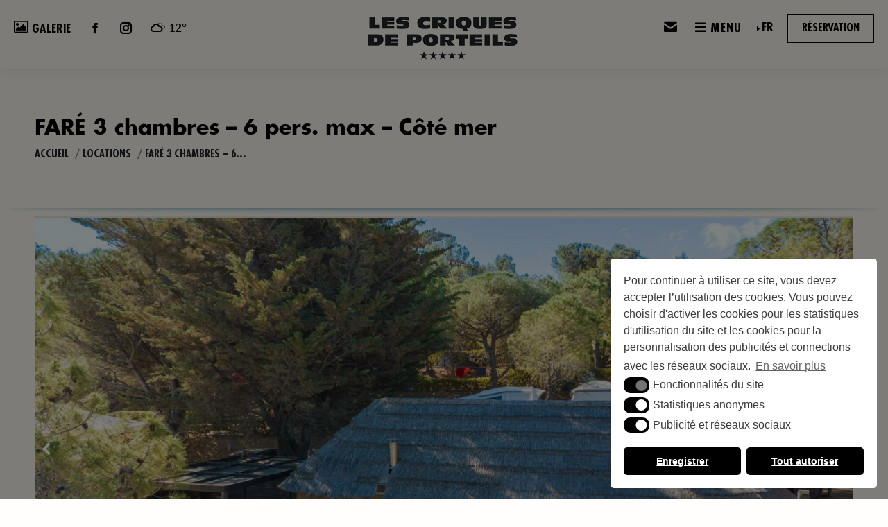

--- FILE ---
content_type: text/html; charset=UTF-8
request_url: https://dev.lescriques.fr/location-mobile-home-argeles-sur-mer-collioure/fare-3-chambres-6-pers-max-cote-mer/
body_size: 39244
content:
<!DOCTYPE html>
<!--[if !(IE 6) | !(IE 7) | !(IE 8)  ]><!-->
<html lang="fr-FR" class="no-js">
<!--<![endif]-->
<head>
	<meta charset="UTF-8" />
		<meta name="viewport" content="width=device-width, initial-scale=1, maximum-scale=1, user-scalable=0">
		<meta name="theme-color" content="#212529"/>	<link rel="profile" href="https://gmpg.org/xfn/11" />
	<script id="nsc_bara_blocking_scripts_inline" data-pagespeed-no-defer data-cfasync data-no-optimize="1">window.nsc_bara_blocked_services = [];window.nsc_bara_wp_rest_api_url = "https://dev.lescriques.fr/wp-json/";</script>
<script id="nsc_bara_blocking_scripts" data-pagespeed-no-defer data-cfasync data-no-optimize="1" type="text/javascript" src="https://dev.lescriques.fr/wp-content/plugins/beautiful-and-responsive-cookie-consent-addon/public/js/nscBlockScripts.js?v=2.7.0"></script>
<meta name='robots' content='noindex, nofollow' />
<link rel="alternate" hreflang="fr" href="https://dev.lescriques.fr/location-mobile-home-argeles-sur-mer-collioure/fare-3-chambres-6-pers-max-cote-mer/" />
<link rel="alternate" hreflang="en" href="https://dev.lescriques.co.uk/mobile-home-rental-argeles-sur-mer-collioure/mobile-home-3-bedrooms-model-2014-6-people/" />
<link rel="alternate" hreflang="nl" href="https://dev.lescriques.nl/verhuur-mobile-home-argeles-sur-mer-collioure/mobile-home-3-kamers-model-2014-6-personen/" />
<link rel="alternate" hreflang="de" href="https://dev.lescriques.de/mobilhomes-argeles-sur-mer-collioure/mobilhome-3-zimmer-2014-6-personen/" />
<link rel="alternate" hreflang="ca" href="https://dev.lescriques.cat/els-locatius/fare-3-habitacions/" />
<link rel="alternate" hreflang="x-default" href="https://dev.lescriques.fr/location-mobile-home-argeles-sur-mer-collioure/fare-3-chambres-6-pers-max-cote-mer/" />

	<!-- This site is optimized with the Yoast SEO plugin v21.9 - https://yoast.com/wordpress/plugins/seo/ -->
	<title>FARÉ 3 chambres – 6 pers. max – Côté mer - Les Criques de Porteils</title>
	<meta name="description" content="33 m² + 20 m² de terrasse couverte, 1 chambre double (lit 160 x 200) , 2 chambres avec 2 lits simples (80 x 190), 1 coin salon, 1 grande cuisine entièrement équipée avec îlot central , salle d’eau avec douche XXL (100 x 80), wc séparé. Climatisation incluse." />
	<meta property="og:locale" content="fr_FR" />
	<meta property="og:type" content="article" />
	<meta property="og:title" content="FARÉ 3 chambres – 6 pers. max – Côté mer - Les Criques de Porteils" />
	<meta property="og:description" content="33 m² + 20 m² de terrasse couverte, 1 chambre double (lit 160 x 200) , 2 chambres avec 2 lits simples (80 x 190), 1 coin salon, 1 grande cuisine entièrement équipée avec îlot central , salle d’eau avec douche XXL (100 x 80), wc séparé. Climatisation incluse." />
	<meta property="og:url" content="https://dev.lescriques.fr/location-mobile-home-argeles-sur-mer-collioure/fare-3-chambres-6-pers-max-cote-mer/" />
	<meta property="og:site_name" content="Les Criques de Porteils" />
	<meta property="article:publisher" content="https://www.facebook.com/pages/criquesdeporteils/287573268185" />
	<meta property="article:modified_time" content="2024-01-29T11:13:41+00:00" />
	<meta property="og:image" content="https://dev.lescriques.fr/wp-content/uploads/2024/01/les-criques-de-porteils-fare-3ch-252.jpg" />
	<meta property="og:image:width" content="1900" />
	<meta property="og:image:height" content="1423" />
	<meta property="og:image:type" content="image/jpeg" />
	<meta name="twitter:label1" content="Durée de lecture estimée" />
	<meta name="twitter:data1" content="5 minutes" />
	<script type="application/ld+json" class="yoast-schema-graph">{"@context":"https://schema.org","@graph":[{"@type":"WebPage","@id":"https://dev.lescriques.fr/location-mobile-home-argeles-sur-mer-collioure/fare-3-chambres-6-pers-max-cote-mer/","url":"https://dev.lescriques.fr/location-mobile-home-argeles-sur-mer-collioure/fare-3-chambres-6-pers-max-cote-mer/","name":"FARÉ 3 chambres – 6 pers. max – Côté mer - Les Criques de Porteils","isPartOf":{"@id":"https://dev.lescriques.fr/#website"},"primaryImageOfPage":{"@id":"https://dev.lescriques.fr/location-mobile-home-argeles-sur-mer-collioure/fare-3-chambres-6-pers-max-cote-mer/#primaryimage"},"image":{"@id":"https://dev.lescriques.fr/location-mobile-home-argeles-sur-mer-collioure/fare-3-chambres-6-pers-max-cote-mer/#primaryimage"},"thumbnailUrl":"https://dev.lescriques.fr/wp-content/uploads/2024/01/les-criques-de-porteils-fare-3ch-252.jpg","datePublished":"2020-02-04T14:49:14+00:00","dateModified":"2024-01-29T11:13:41+00:00","description":"33 m² + 20 m² de terrasse couverte, 1 chambre double (lit 160 x 200) , 2 chambres avec 2 lits simples (80 x 190), 1 coin salon, 1 grande cuisine entièrement équipée avec îlot central , salle d’eau avec douche XXL (100 x 80), wc séparé. Climatisation incluse.","breadcrumb":{"@id":"https://dev.lescriques.fr/location-mobile-home-argeles-sur-mer-collioure/fare-3-chambres-6-pers-max-cote-mer/#breadcrumb"},"inLanguage":"fr-FR","potentialAction":[{"@type":"ReadAction","target":["https://dev.lescriques.fr/location-mobile-home-argeles-sur-mer-collioure/fare-3-chambres-6-pers-max-cote-mer/"]}]},{"@type":"ImageObject","inLanguage":"fr-FR","@id":"https://dev.lescriques.fr/location-mobile-home-argeles-sur-mer-collioure/fare-3-chambres-6-pers-max-cote-mer/#primaryimage","url":"https://dev.lescriques.fr/wp-content/uploads/2024/01/les-criques-de-porteils-fare-3ch-252.jpg","contentUrl":"https://dev.lescriques.fr/wp-content/uploads/2024/01/les-criques-de-porteils-fare-3ch-252.jpg","width":1900,"height":1423},{"@type":"BreadcrumbList","@id":"https://dev.lescriques.fr/location-mobile-home-argeles-sur-mer-collioure/fare-3-chambres-6-pers-max-cote-mer/#breadcrumb","itemListElement":[{"@type":"ListItem","position":1,"name":"Home","item":"https://dev.lescriques.fr/"},{"@type":"ListItem","position":2,"name":"Locations","item":"https://dev.lescriques.fr/location-mobile-home-argeles-sur-mer-collioure/"},{"@type":"ListItem","position":3,"name":"FARÉ 3 chambres – 6 pers. max – Côté mer"}]},{"@type":"WebSite","@id":"https://dev.lescriques.fr/#website","url":"https://dev.lescriques.fr/","name":"Les Criques de Porteils","description":"Camping 5 étoiles d’exception les Castels entre Collioure et Argelès-su-mer","potentialAction":[{"@type":"SearchAction","target":{"@type":"EntryPoint","urlTemplate":"https://dev.lescriques.fr/?s={search_term_string}"},"query-input":"required name=search_term_string"}],"inLanguage":"fr-FR"}]}</script>
	<!-- / Yoast SEO plugin. -->


<link rel='dns-prefetch' href='//www.googletagmanager.com' />
<link rel='dns-prefetch' href='//fonts.googleapis.com' />
<link rel="alternate" type="application/rss+xml" title="Les Criques de Porteils &raquo; Flux" href="https://dev.lescriques.fr/feed/" />
<link rel="alternate" type="application/rss+xml" title="Les Criques de Porteils &raquo; Flux des commentaires" href="https://dev.lescriques.fr/comments/feed/" />
<script type="text/javascript">
/* <![CDATA[ */
window._wpemojiSettings = {"baseUrl":"https:\/\/s.w.org\/images\/core\/emoji\/14.0.0\/72x72\/","ext":".png","svgUrl":"https:\/\/s.w.org\/images\/core\/emoji\/14.0.0\/svg\/","svgExt":".svg","source":{"concatemoji":"https:\/\/dev.lescriques.fr\/wp-includes\/js\/wp-emoji-release.min.js?ver=6.4.7"}};
/*! This file is auto-generated */
!function(i,n){var o,s,e;function c(e){try{var t={supportTests:e,timestamp:(new Date).valueOf()};sessionStorage.setItem(o,JSON.stringify(t))}catch(e){}}function p(e,t,n){e.clearRect(0,0,e.canvas.width,e.canvas.height),e.fillText(t,0,0);var t=new Uint32Array(e.getImageData(0,0,e.canvas.width,e.canvas.height).data),r=(e.clearRect(0,0,e.canvas.width,e.canvas.height),e.fillText(n,0,0),new Uint32Array(e.getImageData(0,0,e.canvas.width,e.canvas.height).data));return t.every(function(e,t){return e===r[t]})}function u(e,t,n){switch(t){case"flag":return n(e,"\ud83c\udff3\ufe0f\u200d\u26a7\ufe0f","\ud83c\udff3\ufe0f\u200b\u26a7\ufe0f")?!1:!n(e,"\ud83c\uddfa\ud83c\uddf3","\ud83c\uddfa\u200b\ud83c\uddf3")&&!n(e,"\ud83c\udff4\udb40\udc67\udb40\udc62\udb40\udc65\udb40\udc6e\udb40\udc67\udb40\udc7f","\ud83c\udff4\u200b\udb40\udc67\u200b\udb40\udc62\u200b\udb40\udc65\u200b\udb40\udc6e\u200b\udb40\udc67\u200b\udb40\udc7f");case"emoji":return!n(e,"\ud83e\udef1\ud83c\udffb\u200d\ud83e\udef2\ud83c\udfff","\ud83e\udef1\ud83c\udffb\u200b\ud83e\udef2\ud83c\udfff")}return!1}function f(e,t,n){var r="undefined"!=typeof WorkerGlobalScope&&self instanceof WorkerGlobalScope?new OffscreenCanvas(300,150):i.createElement("canvas"),a=r.getContext("2d",{willReadFrequently:!0}),o=(a.textBaseline="top",a.font="600 32px Arial",{});return e.forEach(function(e){o[e]=t(a,e,n)}),o}function t(e){var t=i.createElement("script");t.src=e,t.defer=!0,i.head.appendChild(t)}"undefined"!=typeof Promise&&(o="wpEmojiSettingsSupports",s=["flag","emoji"],n.supports={everything:!0,everythingExceptFlag:!0},e=new Promise(function(e){i.addEventListener("DOMContentLoaded",e,{once:!0})}),new Promise(function(t){var n=function(){try{var e=JSON.parse(sessionStorage.getItem(o));if("object"==typeof e&&"number"==typeof e.timestamp&&(new Date).valueOf()<e.timestamp+604800&&"object"==typeof e.supportTests)return e.supportTests}catch(e){}return null}();if(!n){if("undefined"!=typeof Worker&&"undefined"!=typeof OffscreenCanvas&&"undefined"!=typeof URL&&URL.createObjectURL&&"undefined"!=typeof Blob)try{var e="postMessage("+f.toString()+"("+[JSON.stringify(s),u.toString(),p.toString()].join(",")+"));",r=new Blob([e],{type:"text/javascript"}),a=new Worker(URL.createObjectURL(r),{name:"wpTestEmojiSupports"});return void(a.onmessage=function(e){c(n=e.data),a.terminate(),t(n)})}catch(e){}c(n=f(s,u,p))}t(n)}).then(function(e){for(var t in e)n.supports[t]=e[t],n.supports.everything=n.supports.everything&&n.supports[t],"flag"!==t&&(n.supports.everythingExceptFlag=n.supports.everythingExceptFlag&&n.supports[t]);n.supports.everythingExceptFlag=n.supports.everythingExceptFlag&&!n.supports.flag,n.DOMReady=!1,n.readyCallback=function(){n.DOMReady=!0}}).then(function(){return e}).then(function(){var e;n.supports.everything||(n.readyCallback(),(e=n.source||{}).concatemoji?t(e.concatemoji):e.wpemoji&&e.twemoji&&(t(e.twemoji),t(e.wpemoji)))}))}((window,document),window._wpemojiSettings);
/* ]]> */
</script>
<link rel='stylesheet' id='layerslider-css' href='https://dev.lescriques.fr/wp-content/plugins/LayerSlider/assets/static/layerslider/css/layerslider.css?ver=6.11.8' type='text/css' media='all' />
<link rel='stylesheet' id='ls-google-fonts-css' href='https://fonts.googleapis.com/css?family=Lato:100,300,regular,700,900%7COpen+Sans:300%7CIndie+Flower:regular%7COswald:300,regular,700&#038;subset=latin%2Clatin-ext' type='text/css' media='all' />
<link rel='stylesheet' id='la-icon-maneger-style-css' href='https://dev.lescriques.fr/wp-content/uploads/la_icon_sets/style.min.css?ver=6.4.7' type='text/css' media='all' />
<style id='wp-emoji-styles-inline-css' type='text/css'>

	img.wp-smiley, img.emoji {
		display: inline !important;
		border: none !important;
		box-shadow: none !important;
		height: 1em !important;
		width: 1em !important;
		margin: 0 0.07em !important;
		vertical-align: -0.1em !important;
		background: none !important;
		padding: 0 !important;
	}
</style>
<link rel='stylesheet' id='wpml-blocks-css' href='https://dev.lescriques.fr/wp-content/plugins/sitepress-multilingual-cms/dist/css/blocks/styles.css?ver=4.6.8' type='text/css' media='all' />
<link rel='stylesheet' id='contact-form-7-css' href='https://dev.lescriques.fr/wp-content/plugins/contact-form-7/includes/css/styles.css?ver=5.8.3' type='text/css' media='all' />
<link rel='stylesheet' id='image-map-pro-dist-css-css' href='https://dev.lescriques.fr/wp-content/plugins/image-map-pro-wordpress/css/image-map-pro.min.css?ver=5.5.1' type='text/css' media='' />
<link rel='stylesheet' id='m1mw-css' href='https://dev.lescriques.fr/wp-content/plugins/m1miniweather/css/weather-icons.min.css?ver=6.4.7' type='text/css' media='all' />
<link rel='stylesheet' id='njt_google_views-css' href='https://dev.lescriques.fr/wp-content/plugins/ninja-google-review/assets/frontend/css/google-reviews.css?ver=6.4.7' type='text/css' media='all' />
<link rel='stylesheet' id='njt_google_slick-css' href='https://dev.lescriques.fr/wp-content/plugins/ninja-google-review/assets/frontend/slick/slick.css?ver=6.4.7' type='text/css' media='all' />
<link rel='stylesheet' id='sf_styles-css' href='https://dev.lescriques.fr/wp-content/plugins/superfly-menu/css/public.min.css?ver=6.4.7' type='text/css' media='all' />
<link rel='stylesheet' id='uaf_client_css-css' href='https://dev.lescriques.fr/wp-content/uploads/useanyfont/uaf.css?ver=1702552852' type='text/css' media='all' />
<link rel='stylesheet' id='fontawesome-css-6-css' href='https://dev.lescriques.fr/wp-content/plugins/wp-font-awesome/font-awesome/css/fontawesome-all.min.css?ver=1.7.9' type='text/css' media='all' />
<link rel='stylesheet' id='fontawesome-css-4-css' href='https://dev.lescriques.fr/wp-content/plugins/wp-font-awesome/font-awesome/css/v4-shims.min.css?ver=1.7.9' type='text/css' media='all' />
<link rel='stylesheet' id='wp-v-icons-css-css' href='https://dev.lescriques.fr/wp-content/plugins/wp-visual-icon-fonts/css/wpvi-fa4.css?ver=6.4.7' type='text/css' media='all' />
<link rel='stylesheet' id='nsc_bar_nice-cookie-consent-css' href='https://dev.lescriques.fr/wp-content/plugins/beautiful-and-responsive-cookie-consent/public/cookieNSCconsent.min.css?ver=3.1.0' type='text/css' media='all' />
<link rel='stylesheet' id='cms-navigation-style-base-css' href='https://dev.lescriques.fr/wp-content/plugins/wpml-cms-nav/res/css/cms-navigation-base.css?ver=1.5.5' type='text/css' media='screen' />
<link rel='stylesheet' id='cms-navigation-style-css' href='https://dev.lescriques.fr/wp-content/plugins/wpml-cms-nav/res/css/cms-navigation.css?ver=1.5.5' type='text/css' media='screen' />
<link rel='stylesheet' id='jquery.bxslider.css-css' href='https://dev.lescriques.fr/wp-content/plugins/pdf-light-viewer/resources/assets/node_modules/bxslider/dist/jquery.bxslider.min.css?ver=1700121431' type='text/css' media='all' />
<link rel='stylesheet' id='jquery.qtip.css-css' href='https://dev.lescriques.fr/wp-content/plugins/pdf-light-viewer/resources/assets/bower_components/qtip2/jquery.qtip.min.css?ver=1700121431' type='text/css' media='all' />
<link rel='stylesheet' id='frontend.pdf-light-viewer-css' href='https://dev.lescriques.fr/wp-content/plugins/pdf-light-viewer/resources/assets/dist/pdf-light-viewer-frontend.css?ver=1700121431' type='text/css' media='all' />
<link rel='stylesheet' id='the7-font-css' href='https://dev.lescriques.fr/wp-content/themes/dt-the7/fonts/icomoon-the7-font/icomoon-the7-font.min.css?ver=11.9.2.1' type='text/css' media='all' />
<link rel='stylesheet' id='the7-awesome-fonts-css' href='https://dev.lescriques.fr/wp-content/themes/dt-the7/fonts/FontAwesome/css/all.min.css?ver=11.9.2.1' type='text/css' media='all' />
<link rel='stylesheet' id='the7-Defaults-css' href='https://dev.lescriques.fr/wp-content/uploads/smile_fonts/Defaults/Defaults.css?ver=6.4.7' type='text/css' media='all' />
<link rel='stylesheet' id='js_composer_front-css' href='https://dev.lescriques.fr/wp-content/plugins/js_composer/assets/css/js_composer.min.css?ver=7.0' type='text/css' media='all' />
<link rel='stylesheet' id='dt-web-fonts-css' href='https://fonts.googleapis.com/css?family=Roboto:400,600,700%7CNunito+Sans:400,600,700' type='text/css' media='all' />
<link rel='stylesheet' id='dt-main-css' href='https://dev.lescriques.fr/wp-content/themes/dt-the7/css/main.min.css?ver=11.9.2.1' type='text/css' media='all' />
<link rel='stylesheet' id='the7-custom-scrollbar-css' href='https://dev.lescriques.fr/wp-content/themes/dt-the7/lib/custom-scrollbar/custom-scrollbar.min.css?ver=11.9.2.1' type='text/css' media='all' />
<link rel='stylesheet' id='the7-wpbakery-css' href='https://dev.lescriques.fr/wp-content/themes/dt-the7/css/wpbakery.min.css?ver=11.9.2.1' type='text/css' media='all' />
<link rel='stylesheet' id='the7-css-vars-css' href='https://dev.lescriques.fr/wp-content/uploads/the7-css/css-vars.css?ver=0098870f4564' type='text/css' media='all' />
<link rel='stylesheet' id='dt-custom-css' href='https://dev.lescriques.fr/wp-content/uploads/the7-css/custom.css?ver=0098870f4564' type='text/css' media='all' />
<link rel='stylesheet' id='dt-media-css' href='https://dev.lescriques.fr/wp-content/uploads/the7-css/media.css?ver=0098870f4564' type='text/css' media='all' />
<link rel='stylesheet' id='the7-mega-menu-css' href='https://dev.lescriques.fr/wp-content/uploads/the7-css/mega-menu.css?ver=0098870f4564' type='text/css' media='all' />
<link rel='stylesheet' id='wpml.less-css' href='https://dev.lescriques.fr/wp-content/uploads/the7-css/compatibility/wpml.css?ver=0098870f4564' type='text/css' media='all' />
<link rel='stylesheet' id='style-css' href='https://dev.lescriques.fr/wp-content/themes/dt-the7-child/style.css?ver=11.9.2.1' type='text/css' media='all' />
<link rel='stylesheet' id='ultimate-vc-addons-style-css' href='https://dev.lescriques.fr/wp-content/plugins/Ultimate_VC_Addons/assets/min-css/style.min.css?ver=3.19.17' type='text/css' media='all' />
<link rel='stylesheet' id='ultimate-vc-addons-slick-css' href='https://dev.lescriques.fr/wp-content/plugins/Ultimate_VC_Addons/assets/min-css/slick.min.css?ver=3.19.17' type='text/css' media='all' />
<link rel='stylesheet' id='ultimate-vc-addons-icons-css' href='https://dev.lescriques.fr/wp-content/plugins/Ultimate_VC_Addons/assets/css/icons.css?ver=3.19.17' type='text/css' media='all' />
<link rel='stylesheet' id='ultimate-vc-addons-animate-css' href='https://dev.lescriques.fr/wp-content/plugins/Ultimate_VC_Addons/assets/min-css/animate.min.css?ver=3.19.17' type='text/css' media='all' />
<link rel='stylesheet' id='ultimate-vc-addons-headings-style-css' href='https://dev.lescriques.fr/wp-content/plugins/Ultimate_VC_Addons/assets/min-css/headings.min.css?ver=3.19.17' type='text/css' media='all' />
<link rel='stylesheet' id='ultimate-vc-addons_content_box_css-css' href='https://dev.lescriques.fr/wp-content/plugins/Ultimate_VC_Addons/assets/min-css/content-box.min.css?ver=3.19.17' type='text/css' media='all' />
<link rel='stylesheet' id='otw_components_0_css-css' href='https://dev.lescriques.fr/wp-content/uploads/otwcache/otw_components_css_0_eace58e2e9fb0057b7c6c893a612100f.css?ver=1.8' type='text/css' media='all' />
<link rel='stylesheet' id='lightboxStyle-css' href='https://dev.lescriques.fr/wp-content/plugins/lightbox-plus/css/shadowed/colorbox.min.css?ver=2.7.2' type='text/css' media='screen' />
<script type="text/javascript" src="https://dev.lescriques.fr/wp-includes/js/jquery/jquery.min.js?ver=3.7.1" id="jquery-core-js"></script>
<script type="text/javascript" src="https://dev.lescriques.fr/wp-includes/js/jquery/jquery-migrate.min.js?ver=3.4.1" id="jquery-migrate-js"></script>
<script type="text/javascript" id="wpml-cookie-js-extra">
/* <![CDATA[ */
var wpml_cookies = {"wp-wpml_current_language":{"value":"fr","expires":1,"path":"\/"}};
var wpml_cookies = {"wp-wpml_current_language":{"value":"fr","expires":1,"path":"\/"}};
/* ]]> */
</script>
<script type="text/javascript" src="https://dev.lescriques.fr/wp-content/plugins/sitepress-multilingual-cms/res/js/cookies/language-cookie.js?ver=4.6.8" id="wpml-cookie-js" defer="defer" data-wp-strategy="defer"></script>
<script type="text/javascript" id="layerslider-utils-js-extra">
/* <![CDATA[ */
var LS_Meta = {"v":"6.11.8","fixGSAP":"1"};
/* ]]> */
</script>
<script type="text/javascript" src="https://dev.lescriques.fr/wp-content/plugins/LayerSlider/assets/static/layerslider/js/layerslider.utils.js?ver=6.11.8" id="layerslider-utils-js"></script>
<script type="text/javascript" src="https://dev.lescriques.fr/wp-content/plugins/LayerSlider/assets/static/layerslider/js/layerslider.kreaturamedia.jquery.js?ver=6.11.8" id="layerslider-js"></script>
<script type="text/javascript" src="https://dev.lescriques.fr/wp-content/plugins/LayerSlider/assets/static/layerslider/js/layerslider.transitions.js?ver=6.11.8" id="layerslider-transitions-js"></script>
<script type="text/javascript" src="https://dev.lescriques.fr/wp-content/plugins/superfly-menu/includes/vendor/looks_awesome/icon_manager/js/md5.js?ver=1.0,0" id="la-icon-manager-md5-js"></script>
<script type="text/javascript" src="https://dev.lescriques.fr/wp-content/plugins/superfly-menu/includes/vendor/looks_awesome/icon_manager/js/util.js?ver=1.0,0" id="la-icon-manager-util-js"></script>
<script type="text/javascript" src="https://dev.lescriques.fr/wp-content/plugins/ninja-google-review/assets/frontend/slick/slick.min.js?ver=6.4.7" id="njt_google_rv_slick-js"></script>
<script type="text/javascript" id="njt_google_rv-js-extra">
/* <![CDATA[ */
var njt_ggreviews = {"read_more":"Read more","read_less":"Read less"};
var njt_ggreviews = {"read_more":"Read more","read_less":"Read less"};
/* ]]> */
</script>
<script type="text/javascript" src="https://dev.lescriques.fr/wp-content/plugins/ninja-google-review/assets/frontend/js/google-review.js?ver=6.4.7" id="njt_google_rv-js"></script>
<script type="text/javascript" src="https://dev.lescriques.fr/wp-content/plugins/revslider/public/assets/js/rbtools.min.js?ver=6.6.20" async id="tp-tools-js"></script>
<script type="text/javascript" src="https://dev.lescriques.fr/wp-content/plugins/revslider/public/assets/js/rs6.min.js?ver=6.6.20" async id="revmin-js"></script>
<script type="text/javascript" src="https://dev.lescriques.fr/wp-content/plugins/sticky-menu-or-anything-on-scroll/assets/js/jq-sticky-anything.min.js?ver=2.1.1" id="stickyAnythingLib-js"></script>
<script type="text/javascript" id="sf_main-js-extra">
/* <![CDATA[ */
var SF_Opts = {"wp_menu_id":"8","social":{"facebook":"https:\/\/www.facebook.com\/pages\/criquesdeporteils\/287573268185","instagram":"https:\/\/www.instagram.com\/lescriquesdeporteils\/","youtube":"https:\/\/www.youtube.com\/channel\/UC2iwRFOlD2KC41ZyQEKJcBg"},"search":"no","blur":"no","fade":"no","test_mode":"no","hide_def":"no","mob_nav":"no","dynamic":"no","parent_ignore":"yes","sidebar_style":"full","sidebar_behaviour":"slide","alt_menu":"","sidebar_pos":"left","width_panel_1":"200","width_panel_2":"150","width_panel_3":"250","width_panel_4":"200","base_color":"rgba(250, 246, 238, 0.6)","opening_type":"click","sub_type":"swipe","video_bg":"","video_mob":"no","video_preload":"no","sub_mob_type":"dropdown","sub_opening_type":"click","label":"metro","label_top":"0px","label_size":"53","label_vis":"no","item_padding":"15","bg":"","path":"https:\/\/dev.lescriques.fr\/wp-content\/plugins\/superfly-menu\/img\/","menu":"{\"8\":{\"term_id\":8,\"name\":\"Nav\",\"loc\":{\"pages\":{\"1629\":1,\"1640\":1,\"2458\":1,\"2460\":1,\"2470\":1,\"2483\":1,\"2512\":1,\"2514\":1,\"2568\":1,\"2762\":1,\"2774\":1,\"2781\":1,\"2786\":1,\"2797\":1,\"2937\":1,\"3034\":1,\"3055\":1,\"3056\":1,\"3057\":1,\"3058\":1,\"3059\":1,\"3060\":1,\"3061\":1,\"3062\":1,\"3063\":1,\"3064\":1,\"3065\":1,\"3066\":1,\"3067\":1,\"3068\":1,\"3069\":1,\"3070\":1,\"3071\":1,\"3072\":1,\"3073\":1,\"3074\":1,\"3075\":1,\"3076\":1,\"3077\":1,\"3078\":1,\"3079\":1,\"3080\":1,\"3081\":1,\"3082\":1,\"3083\":1,\"3084\":1,\"3085\":1,\"3086\":1,\"3087\":1,\"3088\":1,\"3089\":1,\"3090\":1,\"3091\":1,\"3092\":1,\"3093\":1,\"3094\":1,\"3095\":1,\"3096\":1,\"3097\":1,\"3098\":1,\"3619\":1,\"3634\":1,\"3635\":1,\"3636\":1,\"4022\":1,\"4036\":1,\"4041\":1,\"4043\":1,\"4050\":1,\"4053\":1,\"4071\":1,\"4074\":1,\"4079\":1,\"4081\":1,\"4086\":1,\"4088\":1,\"4090\":1,\"4094\":1,\"4131\":1,\"4256\":1,\"4305\":1,\"4352\":1,\"4353\":1,\"4354\":1,\"4355\":1,\"4791\":1,\"4810\":1,\"4815\":1,\"4819\":1,\"4826\":1,\"4828\":1,\"4833\":1,\"4835\":1,\"5097\":1,\"5100\":1,\"5152\":1,\"5157\":1,\"5160\":1,\"5163\":1,\"5167\":1,\"6149\":1,\"6150\":1,\"6151\":1,\"6152\":1,\"6153\":1,\"6257\":1,\"6258\":1,\"6259\":1,\"6260\":1,\"6261\":1,\"6264\":1,\"6265\":1,\"6266\":1,\"6267\":1,\"6268\":1,\"6271\":1,\"6272\":1,\"6273\":1,\"6274\":1,\"6275\":1,\"9519\":1,\"9527\":1,\"9529\":1,\"9533\":1,\"9547\":1,\"9604\":1,\"9613\":1,\"9616\":1,\"9618\":1,\"9627\":1,\"11019\":1,\"11025\":1,\"11030\":1,\"11037\":1,\"11043\":1,\"11049\":1,\"11057\":1,\"11062\":1,\"11069\":1,\"11079\":1,\"11084\":1,\"11089\":1,\"11095\":1,\"11102\":1,\"11108\":1,\"11113\":1,\"11119\":1,\"11123\":1,\"11127\":1,\"11131\":1,\"11138\":1,\"11143\":1,\"11150\":1,\"11155\":1,\"11161\":1,\"11166\":1,\"11172\":1,\"11179\":1,\"11187\":1,\"11192\":1,\"11199\":1,\"11204\":1,\"11213\":1,\"11222\":1,\"11228\":1,\"11232\":1,\"11239\":1,\"11252\":1,\"11259\":1,\"11265\":1,\"11331\":1,\"11336\":1,\"11341\":1,\"11342\":1,\"11343\":1,\"12652\":1,\"12653\":1,\"12654\":1,\"12655\":1,\"12656\":1,\"14237\":1,\"14286\":1,\"14290\":1,\"14293\":1,\"14296\":1,\"15404\":1,\"15405\":1,\"15406\":1,\"15407\":1,\"15408\":1,\"15452\":1,\"15453\":1,\"15454\":1,\"15455\":1,\"15456\":1,\"15539\":1,\"15540\":1,\"15541\":1,\"15542\":1,\"15543\":1,\"16322\":1,\"16324\":1,\"16325\":1,\"16326\":1},\"cposts\":{\"popup\":1},\"cats\":{\"1\":1,\"2\":1,\"3\":1,\"54\":1,\"65\":1,\"66\":1,\"67\":1,\"68\":1,\"206\":1,\"207\":1},\"taxes\":{},\"langs\":{\"nl\":1,\"fr\":1,\"en\":1,\"de\":1,\"ca\":1},\"wp_pages\":{\"front\":1,\"home\":1,\"archive\":1,\"single\":1,\"forbidden\":1,\"search\":1},\"ids\":[\"\"]},\"isDef\":true}}","togglers":".menu-burger","subMenuSupport":"yes","subMenuSelector":"sub-menu, children","eventsInterval":"200","activeClassSelector":"current-menu-item","allowedTags":"DIV, NAV, UL, OL, LI, A, P, H1, H2, H3, H4, SPAN","menuData":{"2607":"img=&icon_manager_search=&la_icon_manager_menu-item-2607_custom=&icon=&icon_color=&sline=&chapter=&content=%5Bvc_row%5D%5Bvc_column%5D%5Bvc_btn%20title%3D%22R%C3%A9servation%22%20style%3D%22outline-custom%22%20outline_custom_color%3D%22%23000000%22%20outline_custom_hover_background%3D%22%22%20outline_custom_hover_text%3D%22%23000000%22%20shape%3D%22square%22%20align%3D%22left%22%20link%3D%22url%3Ahttps%253A%252F%252Fthelisresa.webcamp.fr%252F%253Fcamping%253Dcriquesdeporteils%2526lang%253Dfr%7Ctarget%3A_blank%22%20el_class%3D%22uppercase%22%5D%5B%2Fvc_column%5D%5B%2Fvc_row%5D&bg=&width="},"siteBase":"https:\/\/dev.lescriques.fr","plugin_ver":"5.0.18"};
/* ]]> */
</script>
<script type="text/javascript" src="https://dev.lescriques.fr/wp-content/plugins/superfly-menu/js/public.min.js?ver=5.0.18" id="sf_main-js"></script>
<script type="text/javascript" src="https://dev.lescriques.fr/wp-content/plugins/sitepress-multilingual-cms/templates/language-switchers/legacy-dropdown/script.min.js?ver=1" id="wpml-legacy-dropdown-0-js"></script>
<script type="text/javascript" src="https://dev.lescriques.fr/wp-content/plugins/pdf-light-viewer/resources/assets/node_modules/jquery-lazyload/jquery.scrollstop.js?ver=1700121431" id="jquery.scrollstop.js-js"></script>
<script type="text/javascript" src="https://dev.lescriques.fr/wp-content/plugins/pdf-light-viewer/resources/assets/node_modules/jquery-lazyload/jquery.lazyload.js?ver=1700121431" id="jquery.lazyload.js-js"></script>
<script type="text/javascript" src="https://dev.lescriques.fr/wp-content/plugins/pdf-light-viewer/resources/assets/js/turn.js/hash.js?ver=1700121431" id="hash.turn.js-js"></script>
<script type="text/javascript" src="https://dev.lescriques.fr/wp-content/plugins/pdf-light-viewer/resources/assets/node_modules/screenfull/dist/screenfull.js?ver=1700121431" id="screenfull.js-js"></script>
<script type="text/javascript" src="https://dev.lescriques.fr/wp-content/plugins/pdf-light-viewer/resources/assets/js/turn.js/turn.html4.min.js?ver=1700121431" id="html4.turn.js-js"></script>
<script type="text/javascript" src="https://dev.lescriques.fr/wp-content/plugins/pdf-light-viewer/resources/assets/js/turn.js/turn.min.js?ver=1700121431" id="turn.js-js"></script>
<script type="text/javascript" src="https://dev.lescriques.fr/wp-content/plugins/pdf-light-viewer/resources/assets/node_modules/bxslider/dist/jquery.bxslider.min.js?ver=1700121431" id="jquery.bxslider.js-js"></script>
<script type="text/javascript" src="https://dev.lescriques.fr/wp-content/plugins/pdf-light-viewer/resources/assets/node_modules/jquery-zoom/jquery.zoom.min.js?ver=1700121431" id="jquery.zoom.js-js"></script>
<script type="text/javascript" src="https://dev.lescriques.fr/wp-content/plugins/pdf-light-viewer/resources/assets/bower_components/qtip2/jquery.qtip.min.js?ver=1700121431" id="jquery.qtip.js-js"></script>
<script type="text/javascript" id="magazine.pdf-light-viewer-js-extra">
/* <![CDATA[ */
var PdfLightViewer = {"settings":{"enable_hash_nav":true,"theme":"light","theme_class":"pdf-light-viewer--theme-light"}};
/* ]]> */
</script>
<script type="text/javascript" src="https://dev.lescriques.fr/wp-content/plugins/pdf-light-viewer/resources/assets/js/magazine.js?ver=1700121431" id="magazine.pdf-light-viewer-js"></script>
<script type="text/javascript" id="dt-above-fold-js-extra">
/* <![CDATA[ */
var dtLocal = {"themeUrl":"https:\/\/dev.lescriques.fr\/wp-content\/themes\/dt-the7","passText":"Pour voir ce contenu, entrer le mots de passe:","moreButtonText":{"loading":"Chargement ...","loadMore":"Charger la suite"},"postID":"9616","ajaxurl":"https:\/\/dev.lescriques.fr\/wp-admin\/admin-ajax.php","REST":{"baseUrl":"https:\/\/dev.lescriques.fr\/wp-json\/the7\/v1","endpoints":{"sendMail":"\/send-mail"}},"contactMessages":{"required":"One or more fields have an error. Please check and try again.","terms":"Veuillez accepter la politique de confidentialit\u00e9.","fillTheCaptchaError":"Veuillez remplir le captcha."},"captchaSiteKey":"","ajaxNonce":"7fb1c45637","pageData":{"type":"page","template":"page","layout":null},"themeSettings":{"smoothScroll":"off","lazyLoading":false,"desktopHeader":{"height":100},"ToggleCaptionEnabled":"disabled","ToggleCaption":"Navigation","floatingHeader":{"showAfter":94,"showMenu":true,"height":120,"logo":{"showLogo":true,"html":"<img class=\" preload-me\" src=\"https:\/\/dev.lescriques.fr\/wp-content\/uploads\/2023\/11\/les-criques-de-porteil-logo-simple-noir-250x84-1.png\" srcset=\"https:\/\/dev.lescriques.fr\/wp-content\/uploads\/2023\/11\/les-criques-de-porteil-logo-simple-noir-250x84-1.png 250w, https:\/\/dev.lescriques.fr\/wp-content\/uploads\/2023\/11\/les-criques-de-porteil-logo-simple-noir-500x167-1.png 500w\" width=\"250\" height=\"84\"   sizes=\"250px\" alt=\"Les Criques de Porteils\" \/>","url":"https:\/\/dev.lescriques.fr\/"}},"topLine":{"floatingTopLine":{"logo":{"showLogo":false,"html":""}}},"mobileHeader":{"firstSwitchPoint":1150,"secondSwitchPoint":767,"firstSwitchPointHeight":90,"secondSwitchPointHeight":120,"mobileToggleCaptionEnabled":"disabled","mobileToggleCaption":"Menu"},"stickyMobileHeaderFirstSwitch":{"logo":{"html":"<img class=\" preload-me\" src=\"https:\/\/dev.lescriques.fr\/wp-content\/uploads\/2023\/11\/les-criques-de-porteil-logo-simple-noir-175x58-1.png\" srcset=\"https:\/\/dev.lescriques.fr\/wp-content\/uploads\/2023\/11\/les-criques-de-porteil-logo-simple-noir-175x58-1.png 175w, https:\/\/dev.lescriques.fr\/wp-content\/uploads\/2023\/11\/les-criques-de-porteil-logo-simple-noir-350x117-1.png 350w\" width=\"175\" height=\"59\"   sizes=\"175px\" alt=\"Les Criques de Porteils\" \/>"}},"stickyMobileHeaderSecondSwitch":{"logo":{"html":"<img class=\" preload-me\" src=\"https:\/\/dev.lescriques.fr\/wp-content\/uploads\/2023\/11\/les-criques-de-porteil-logo-simple-noir-175x58-1.png\" srcset=\"https:\/\/dev.lescriques.fr\/wp-content\/uploads\/2023\/11\/les-criques-de-porteil-logo-simple-noir-175x58-1.png 175w, https:\/\/dev.lescriques.fr\/wp-content\/uploads\/2023\/11\/les-criques-de-porteil-logo-simple-noir-350x117-1.png 350w\" width=\"175\" height=\"59\"   sizes=\"175px\" alt=\"Les Criques de Porteils\" \/>"}},"sidebar":{"switchPoint":992},"boxedWidth":"1280px"},"VCMobileScreenWidth":"768"};
var dtShare = {"shareButtonText":{"facebook":"Partager sur Facebook","twitter":"Partager sur Twitter","pinterest":"Partager sur Pinterest","linkedin":"Partager sur Linkedin","whatsapp":"Partager sur Whatsapp"},"overlayOpacity":"85"};
/* ]]> */
</script>
<script type="text/javascript" src="https://dev.lescriques.fr/wp-content/themes/dt-the7/js/above-the-fold.min.js?ver=11.9.2.1" id="dt-above-fold-js"></script>

<!-- Extrait de code de la balise Google (gtag.js) ajouté par Site Kit -->
<!-- Extrait Google Analytics ajouté par Site Kit -->
<script type="text/javascript" src="https://www.googletagmanager.com/gtag/js?id=G-1RFFXBKHV9" id="google_gtagjs-js" async></script>
<script type="text/javascript" id="google_gtagjs-js-after">
/* <![CDATA[ */
window.dataLayer = window.dataLayer || [];function gtag(){dataLayer.push(arguments);}
gtag("set","linker",{"domains":["dev.lescriques.fr"]});
gtag("js", new Date());
gtag("set", "developer_id.dZTNiMT", true);
gtag("config", "G-1RFFXBKHV9");
/* ]]> */
</script>
<script type="text/javascript" src="https://dev.lescriques.fr/wp-content/plugins/Ultimate_VC_Addons/assets/min-js/ultimate-params.min.js?ver=3.19.17" id="ultimate-vc-addons-params-js"></script>
<script type="text/javascript" src="https://dev.lescriques.fr/wp-content/plugins/Ultimate_VC_Addons/assets/min-js/headings.min.js?ver=3.19.17" id="ultimate-vc-addons-headings-script-js"></script>
<script type="text/javascript" src="https://dev.lescriques.fr/wp-content/plugins/Ultimate_VC_Addons/assets/min-js/slick.min.js?ver=3.19.17" id="ultimate-vc-addons-slick-js"></script>
<script type="text/javascript" src="https://dev.lescriques.fr/wp-content/plugins/Ultimate_VC_Addons/assets/min-js/jquery-appear.min.js?ver=3.19.17" id="ultimate-vc-addons-appear-js"></script>
<script type="text/javascript" src="https://dev.lescriques.fr/wp-content/plugins/Ultimate_VC_Addons/assets/min-js/slick-custom.min.js?ver=3.19.17" id="ultimate-vc-addons-slick-custom-js"></script>
<script type="text/javascript" id="wpml-xdomain-data-js-extra">
/* <![CDATA[ */
var wpml_xdomain_data = {"css_selector":"wpml-ls-item","ajax_url":"https:\/\/dev.lescriques.fr\/wp-admin\/admin-ajax.php","current_lang":"fr","_nonce":"68829a43a6"};
/* ]]> */
</script>
<script type="text/javascript" src="https://dev.lescriques.fr/wp-content/plugins/sitepress-multilingual-cms/res/js/xdomain-data.js?ver=4.6.8" id="wpml-xdomain-data-js" defer="defer" data-wp-strategy="defer"></script>
<script type="text/javascript" src="https://dev.lescriques.fr/wp-content/uploads/otwcache/otw_components_js_0_4f1dcc81a1f96d897016a9b13d531681.js?ver=2.1" id="otw_components_0_js-js"></script>
<script></script><meta name="generator" content="Powered by LayerSlider 6.11.8 - Multi-Purpose, Responsive, Parallax, Mobile-Friendly Slider Plugin for WordPress." />
<!-- LayerSlider updates and docs at: https://layerslider.kreaturamedia.com -->
<link rel="https://api.w.org/" href="https://dev.lescriques.fr/wp-json/" /><link rel="alternate" type="application/json" href="https://dev.lescriques.fr/wp-json/wp/v2/pages/9616" /><link rel="EditURI" type="application/rsd+xml" title="RSD" href="https://dev.lescriques.fr/xmlrpc.php?rsd" />
<meta name="generator" content="WordPress 6.4.7" />
<link rel='shortlink' href='https://dev.lescriques.fr/?p=9616' />
<link rel="alternate" type="application/json+oembed" href="https://dev.lescriques.fr/wp-json/oembed/1.0/embed?url=https%3A%2F%2Fdev.lescriques.fr%2Flocation-mobile-home-argeles-sur-mer-collioure%2Ffare-3-chambres-6-pers-max-cote-mer%2F" />
<link rel="alternate" type="text/xml+oembed" href="https://dev.lescriques.fr/wp-json/oembed/1.0/embed?url=https%3A%2F%2Fdev.lescriques.fr%2Flocation-mobile-home-argeles-sur-mer-collioure%2Ffare-3-chambres-6-pers-max-cote-mer%2F&#038;format=xml" />
<meta name="generator" content="WPML ver:4.6.8 stt:8,37,1,4,3;" />
<meta name="generator" content="Site Kit by Google 1.162.1" /><script>

    // global
    window.SFM_is_mobile = (function () {
        var n = navigator.userAgent;
        var reg = new RegExp('Android\s([0-9\.]*)')
        var match = n.toLowerCase().match(reg);
        var android =  match ? parseFloat(match[1]) : false;
        if (android && android < 3.6) {
        	return;
        };

        return n.match(/Android|BlackBerry|IEMobile|iPhone|iPad|iPod|Opera Mini/i);
    })();

    window.SFM_current_page_menu = '8';

    (function(){

        var mob_bar = '';
        var pos = 'left';
        var iconbar = '';

        var SFM_skew_disabled = ( function( ) {
            var window_width = window.innerWidth;
            var sfm_width = 200;
            if ( sfm_width * 2 >= window_width ) {
                return true;
            }
            return false;
        } )( );

        var classes = SFM_is_mobile ? 'sfm-mobile' : 'sfm-desktop';
        var html = document.getElementsByTagName('html')[0]; // pointer
        classes += mob_bar ? ' sfm-mob-nav' : '';
        classes += ' sfm-pos-' + pos;
        classes += iconbar ? ' sfm-bar' : '';
		classes += SFM_skew_disabled ? ' sfm-skew-disabled' : '';

        html.className = html.className == '' ?  classes : html.className + ' ' + classes;

    })();
</script>
<style type="text/css" id="superfly-dynamic">
    @font-face {
        font-family: 'sfm-icomoon';
        src:url('https://dev.lescriques.fr/wp-content/plugins/superfly-menu/img/fonts/icomoon.eot?wehgh4');
        src: url('https://dev.lescriques.fr/wp-content/plugins/superfly-menu/img/fonts/icomoon.svg?wehgh4#icomoon') format('svg'),
        url('https://dev.lescriques.fr/wp-content/plugins/superfly-menu/img/fonts/icomoon.eot?#iefixwehgh4') format('embedded-opentype'),
        url('https://dev.lescriques.fr/wp-content/plugins/superfly-menu/img/fonts/icomoon.woff?wehgh4') format('woff'),
        url('https://dev.lescriques.fr/wp-content/plugins/superfly-menu/img/fonts/icomoon.ttf?wehgh4') format('truetype');
        font-weight: normal;
        font-style: normal;
        font-display: swap;
    }
        .sfm-navicon, .sfm-navicon:after, .sfm-navicon:before, .sfm-sidebar-close:before, .sfm-sidebar-close:after {
        height: 1px !important;
    }
    .sfm-label-square .sfm-navicon-button, .sfm-label-rsquare .sfm-navicon-button, .sfm-label-circle .sfm-navicon-button {
    border-width: 1px !important;
    }

    .sfm-vertical-nav .sfm-submenu-visible > a .sfm-sm-indicator i:after {
    -webkit-transform: rotate(180deg);
    transform: rotate(180deg);
    }

    #sfm-mob-navbar .sfm-navicon-button:after {
    /*width: 30px;*/
    }

    .sfm-pos-right .sfm-vertical-nav .sfm-has-child-menu > a:before {
    display: none;
    }

    #sfm-sidebar.sfm-vertical-nav .sfm-menu .sfm-sm-indicator {
    /*background: rgba(255,255,255,0.085);*/
    }

    .sfm-pos-right #sfm-sidebar.sfm-vertical-nav .sfm-menu li a {
    /*padding-left: 10px !important;*/
    }

    .sfm-pos-right #sfm-sidebar.sfm-vertical-nav .sfm-sm-indicator {
    left: auto;
    right: 0;
    }

    #sfm-sidebar.sfm-compact .sfm-nav {
    min-height: 50vh;
    height: auto;
    max-height: none;
    margin-top: 0px;
    }

    #sfm-sidebar.sfm-compact  input[type=search] {
    font-size: 16px;
    }
    /*}*/

            #sfm-sidebar .sfm-sidebar-bg, #sfm-sidebar .sfm-social {
        background-color: rgba(250, 246, 238, 0.6) !important;
        }

            #sfm-sidebar .sfm-logo img {
        max-height: 125px;
        }
    

    #sfm-sidebar, .sfm-sidebar-bg, #sfm-sidebar .sfm-nav, #sfm-sidebar .sfm-widget, #sfm-sidebar .sfm-logo, #sfm-sidebar .sfm-social, .sfm-style-toolbar .sfm-copy {
    width: 200px;
    }
        #sfm-sidebar:not(.sfm-iconbar) .sfm-menu li > a span{
        max-width: calc(200px - 80px);    }
    #sfm-sidebar .sfm-social {
    background-color: transparent !important;
    }

    

    
    
    
    
    #sfm-sidebar .sfm-menu li > a:before {
        background: #000;
    }

    #sfm-sidebar .sfm-menu-level-1 li > a:before {
        background: #000;
    }

    #sfm-sidebar .sfm-menu-level-2 li > a:before {
        background: #000;
    }
    #sfm-sidebar .sfm-menu-level-3 li > a:before {
        background: #000;
    }

    @media only screen and (min-width: 800px) {
        #sfm-sidebar .sfm-menu-level-0 li:hover:before,
        #sfm-sidebar .sfm-menu-level-0 li.sfm-active-item:before,
        #sfm-sidebar .sfm-menu-level-0 li.sfm-active-smooth:before {
            background-color: #000;
        }
    }

    #sfm-sidebar .sfm-view-level-1 .sfm-menu li:hover:before,
    #sfm-sidebar .sfm-view-level-1 .sfm-menu li.sfm-active-item:before {
        background-color: #000;
    }

    #sfm-sidebar .sfm-view-level-2 .sfm-menu li:hover:before,
    #sfm-sidebar .sfm-view-level-2 .sfm-menu li.sfm-active-item:before {
        background-color: #000;
    }

    #sfm-sidebar .sfm-view-level-3 .sfm-menu li:hover:before,
    #sfm-sidebar .sfm-view-level-3 .sfm-menu li.sfm-active-item:before {
        background-color: #000;
    }
        .sfm-pos-left #sfm-sidebar:not(.sfm-vertical-nav) .sfm-has-child-menu:hover .sfm-sm-indicator,
    .sfm-pos-left #sfm-sidebar:not(.sfm-vertical-nav) .sfm-has-child-menu a:focus .sfm-sm-indicator {
    right: -2px;
    }
    .sfm-pos-right #sfm-sidebar:not(.sfm-vertical-nav) .sfm-has-child-menu:hover .sfm-sm-indicator,
    .sfm-pos-right #sfm-sidebar:not(.sfm-vertical-nav) .sfm-has-child-menu a:focus .sfm-sm-indicator {
    left: -2px;
    }

        #sfm-sidebar .sfm-menu li a,
        #sfm-sidebar .sfm-chapter,
        #sfm-sidebar .widget-area,
        .sfm-search-form input {
        padding-left: 5% !important;
        }

        .sfm-pos-right .sfm-sub-flyout #sfm-sidebar .sfm-menu li a,
        .sfm-pos-right .sfm-sub-flyout #sfm-sidebar .sfm-view .sfm-back-parent,
        .sfm-pos-right .sfm-sub-flyout #sfm-sidebar .sfm-chapter,
        .sfm-pos-right .sfm-sub-flyout #sfm-sidebar .widget-area,
        .sfm-pos-right .sfm-sub-flyout .sfm-search-form input {
        padding-left: 9% !important;
        }
        
        #sfm-sidebar.sfm-compact .sfm-social li {
        text-align: left;
        }

        #sfm-sidebar.sfm-compact .sfm-social:before {
        right: auto;
        left: auto;
        left: 10%;
        }

                #sfm-sidebar .sfm-social {
        padding-left: 7% !important;
        }
            #sfm-sidebar:after {
    display: none !important;
    }

    


    #sfm-sidebar,
    .sfm-pos-right .sfm-sidebar-slide.sfm-body-pushed #sfm-mob-navbar {
    -webkit-transform: translate3d(-200px,0,0);
    transform: translate3d(-200px,0,0);
    }


    .sfm-pos-right #sfm-sidebar, .sfm-sidebar-slide.sfm-body-pushed #sfm-mob-navbar {
    -webkit-transform: translate3d(200px,0,0);
    transform: translate3d(200px,0,0);
    }



    .sfm-pos-left #sfm-sidebar .sfm-view-level-1 {
    left: 200px;
    width: 200px;
    -webkit-transform: translate3d(-200px,0,0);
    transform: translate3d(-200px,0,0);
    }

    #sfm-sidebar .sfm-view-level-1 .sfm-menu {
         width: 200px;
    }
    #sfm-sidebar .sfm-view-level-2 .sfm-menu {
         width: 200px;
    }
    #sfm-sidebar .sfm-view-level-3 .sfm-menu {
         width: 200px;
    }

    .sfm-pos-right #sfm-sidebar .sfm-view-level-1 {
    left: auto;
    right: 200px;
    width: 200px;
    -webkit-transform: translate3d(200px,0,0);
    transform: translate3d(200px,0,0);
    }

    .sfm-pos-left #sfm-sidebar .sfm-view-level-2 {
    left: 400px;
    width: 200px;
    -webkit-transform: translate3d(-600px,0,0);
    transform: translate3d(-600px,0,0);
    }

    .sfm-pos-right #sfm-sidebar .sfm-view-level-2
    {
    left: auto;
    right: 400px;
    width: 200px;
    -webkit-transform: translate3d(600px,0,0);
    transform: translate3d(600px,0,0);
    }

    .sfm-pos-left #sfm-sidebar .sfm-view-level-3 {
    left: 600px;
    width: 200px;
    -webkit-transform: translate3d(-800px,0,0);
    transform: translate3d(-800px,0,0);
    }

    .sfm-pos-right #sfm-sidebar .sfm-view-level-3 {
    left: auto;
    right: 600px;
    width: 200px;
    -webkit-transform: translate3d(600px,0,0);
    transform: translate3d(600px,0,0);
    }

    .sfm-view-pushed-1 #sfm-sidebar .sfm-view-level-2 {
    -webkit-transform: translate3d(-200px,0,0);
    transform: translate3d(-200px,0,0);
    }

    .sfm-pos-right .sfm-view-pushed-1 #sfm-sidebar .sfm-view-level-2 {
    -webkit-transform: translate3d(200px,0,0);
    transform: translate3d(200px,0,0);
    }

    .sfm-view-pushed-2 #sfm-sidebar .sfm-view-level-3 {
    -webkit-transform: translate3d(-200px,0,0);
    transform: translate3d(-200px,0,0);
    }

    .sfm-pos-right .sfm-view-pushed-2 #sfm-sidebar .sfm-view-level-3 {
    -webkit-transform: translate3d(200px,0,0);
    transform: translate3d(200px,0,0);
    }

    .sfm-sub-swipe #sfm-sidebar .sfm-view-level-1,
    .sfm-sub-swipe #sfm-sidebar .sfm-view-level-2,
    .sfm-sub-swipe #sfm-sidebar .sfm-view-level-3,
    .sfm-sub-swipe #sfm-sidebar .sfm-view-level-custom,
    .sfm-sub-dropdown #sfm-sidebar .sfm-view-level-custom {
    left: 200px;
    width: 200px;
    }

    .sfm-sub-dropdown #sfm-sidebar .sfm-view-level-custom {
    width: 200px !important;
    }

    .sfm-sub-swipe #sfm-sidebar .sfm-view-level-custom,
    .sfm-sub-swipe #sfm-sidebar .sfm-view-level-custom .sfm-custom-content,
    .sfm-sub-swipe #sfm-sidebar .sfm-view-level-custom .sfm-content-wrapper {
    width: 200px !important;
    }

    .sfm-sub-swipe #sfm-sidebar .sfm-menu {
    width: 200px;
    }

    .sfm-sub-swipe.sfm-view-pushed-1 #sfm-sidebar .sfm-view-level-1,
    .sfm-sub-swipe.sfm-view-pushed-2 #sfm-sidebar .sfm-view-level-2,
    .sfm-sub-swipe.sfm-view-pushed-3 #sfm-sidebar .sfm-view-level-3,
    .sfm-sub-dropdown.sfm-view-pushed-custom #sfm-sidebar .sfm-view-level-custom,
    .sfm-sub-swipe.sfm-view-pushed-custom #sfm-sidebar .sfm-view-level-custom {
    -webkit-transform: translate3d(-200px,0,0) !important;
    transform: translate3d(-200px,0,0) !important;
    }

    .sfm-sub-swipe.sfm-view-pushed-1 #sfm-sidebar .sfm-scroll-main,
    .sfm-sub-swipe.sfm-view-pushed-custom #sfm-sidebar .sfm-scroll-main,
    .sfm-sub-dropdown.sfm-view-pushed-custom #sfm-sidebar .sfm-scroll-main {
    -webkit-transform: translate3d(-100%,0,0) !important;
    transform: translate3d(-100%,0,0) !important;
    }

    .sfm-sub-swipe.sfm-view-pushed-2 #sfm-sidebar .sfm-view-level-1,
    .sfm-sub-swipe.sfm-view-pushed-custom #sfm-sidebar .sfm-view-level-1,
    .sfm-sub-swipe.sfm-view-pushed-3 #sfm-sidebar .sfm-view-level-2,
    .sfm-sub-swipe.sfm-view-pushed-custom.sfm-view-pushed-2 #sfm-sidebar .sfm-view-level-2 {
    -webkit-transform: translate3d(-200%,0,0) !important;
    transform: translate3d(-200%,0,0) !important;
    }

    /* custom content */

    .sfm-pos-left .sfm-view-pushed-1.sfm-view-pushed-custom #sfm-sidebar .sfm-view-level-custom {
    right: -200px;
    }
    .sfm-pos-left .sfm-view-pushed-2.sfm-view-pushed-custom #sfm-sidebar .sfm-view-level-custom {
    right: -400px;
    }
    .sfm-pos-left .sfm-view-pushed-3.sfm-view-pushed-custom #sfm-sidebar .sfm-view-level-custom {
    right: -600px;
    }

    .sfm-sub-swipe.sfm-view-pushed-custom #sfm-sidebar .sfm-view-level-custom,
    .sfm-sub-dropdown.sfm-view-pushed-custom #sfm-sidebar .sfm-view-level-custom {
    right: 0;
    }
    .sfm-pos-right .sfm-view-pushed-1.sfm-view-pushed-custom #sfm-sidebar.sfm-sub-flyout .sfm-view-level-custom {
    left: -200px;
    }
    .sfm-pos-right .sfm-view-pushed-2.sfm-view-pushed-custom #sfm-sidebar.sfm-sub-flyout .sfm-view-level-custom {
    left: -400px;
    }
    .sfm-pos-right .sfm-view-pushed-3.sfm-view-pushed-custom #sfm-sidebar.sfm-sub-flyout .sfm-view-level-custom {
    left: -600px;
    }

    .sfm-pos-left .sfm-view-pushed-custom #sfm-sidebar .sfm-view-level-custom {
    transform: translate3d(100%,0,0);
    }
    .sfm-pos-right .sfm-view-pushed-custom #sfm-sidebar .sfm-view-level-custom {
    transform: translate3d(-100%,0,0);
    }


            #sfm-sidebar {
        /*z-index: 1;*/
        }
    #sfm-sidebar .sfm-sidebar-bg, #sfm-sidebar .sfm-social {
    background-color: transparent !important;
    }
    /*#sfm-sidebar .sfm-sidebar-bg, #sfm-sidebar .sfm-scroll-wrapper {
        opacity: 0 !important;
        }
        #sfm-sidebar.sfm-video-bg .sfm-sidebar-bg, #sfm-sidebar.sfm-sidebar-exposed .sfm-scroll-wrapper {
        opacity: 1 !important;
        }*/

        #sfm-sidebar .sfm-social {
        background-color: transparent !important;
        }

        #sfm-sidebar .sfm-widget,
        .sfm-menu li a{
        text-align: left !important;
        }

        .sfm-nav form, .sfm-menu li img, #sfm-sidebar .sfm-chapter, .sfm-menu li br,#sfm-sidebar .sfm-menu li:after  {
        display: none !important;
        }

        #sfm-sidebar.sfm-sidebar-exposed, .sfm-sidebar-bg, #sfm-sidebar .sfm-nav,  #sfm-sidebar .sfm-logo, #sfm-sidebar .sfm-social, #sfm-sidebar .sfm-widget {
        width: 100%;
        }
        .sfm-rollback {
        /*z-index: 3000002;*/
        }
        .sfm-sidebar-close:before, .sfm-sidebar-close:after {
        background-color: #000;
        }

        #sfm-sidebar {
        opacity: 0 !important;
        visibility: hidden;
        width: 100% !important;
        }

        .sfm-body-pushed #sfm-sidebar, .sfm-ui-shown #sfm-sidebar {
       opacity: 1 !important;
        visibility: visible;
        }

        .sfm-pos-left .sfm-rollback {
        left: 0;
        right: auto;
        }

        .sfm-pos-right .sfm-rollback {
        left: auto;
        right: 0;
        }

         #sfm-overlay {
         display: none;
        }

        .sfm-body-pushed #sfm-overlay, body[class*="sfm-view-pushed"] #sfm-overlay {
        opacity: 1 !important;
        background: transparent !important;
        }
        .sfm-nav-bg_item {
        background-color: #faf6ee !important;
        }
        .sfm-style-full #sfm-sidebar .sfm-logo:before {
        background-color: #faf6ee !important;
        }
        .sfm-style-full #sfm-sidebar .sfm-fs-bottom-box:before {
        background-color: #faf6ee;
        }

        .sfm-style-full #sfm-sidebar .sfm-sidebar-close:before,
        .sfm-style-full #sfm-sidebar .sfm-sidebar-close:after {
        background-color: rgb(255, 255, 255);
        }

        #sfm-sidebar .sfm-menu li > a:before {
        /*-webkit-transition: none;
        transition: none;
        background: #000;*/
        }

        #sfm-sidebar .sfm-menu li a {
        padding-left: 15px !important;
        padding-right: 15px !important;
        }

        #sfm-sidebar.sfm-hl-line .sfm-menu li a,
        #sfm-sidebar.sfm-hl-text .sfm-menu li a {
        padding-left: 0px !important;
        padding-right: 0px !important;
        }

    
    #sfm-sidebar .sfm-menu a img{
    max-width: 40px;
    max-height: 40px;
    }
    #sfm-sidebar .sfm-menu .la_icon{
    font-size: 40px;
    min-width: 40px;
    min-height: 40px;
    }

            @media only screen and (min-width: 800px) {
        #sfm-sidebar .sfm-menu li.sfm-active-class > a:before {
            width: 100%;
        }
    }
    #sfm-sidebar.sfm-hl-line .sfm-menu li.sfm-active-class > a {
        background: rgba(0, 0, 0, 0.15);
    }
    
    #sfm-sidebar .sfm-back-parent {
        background: rgba(250, 246, 238, 0.6);
    }

    #sfm-sidebar .sfm-view-level-1, #sfm-sidebar ul.sfm-menu-level-1 {
        background: #faf6ee;
    }

    #sfm-sidebar .sfm-view-level-2, #sfm-sidebar ul.sfm-menu-level-2 {
        background: #faf6ee;
    }

    #sfm-sidebar .sfm-view-level-3, #sfm-sidebar ul.sfm-menu-level-3 {
    background: #faf6ee;
    }

    #sfm-sidebar .sfm-menu-level-0 li, #sfm-sidebar .sfm-menu-level-0 li a, .sfm-title h3, #sfm-sidebar .sfm-back-parent {
    color: #000;
    }

    #sfm-sidebar .sfm-menu li a, #sfm-sidebar .sfm-chapter, #sfm-sidebar .sfm-back-parent {
    padding: 15px 0;
    text-transform: uppercase;
    }
    .sfm-style-full #sfm-sidebar.sfm-hl-line .sfm-menu li > a:before {
    bottom:  10px
    }

    #sfm-sidebar .sfm-search-form input[type=text] {
    padding-top:15px;
    padding-bottom:15px;
    }

    .sfm-sub-swipe #sfm-sidebar .sfm-view .sfm-menu,
    .sfm-sub-swipe .sfm-custom-content,
    .sfm-sub-dropdown .sfm-custom-content {
    padding-top:  48px;
    }

    #sfm-sidebar .sfm-search-form span {
    top: 18px;
    font-size: 15px;
    font-weight: bold;
    }

    #sfm-sidebar {
    font-family: inherit;
    }

    #sfm-sidebar .sfm-sm-indicator {
    line-height: 18px;
    }

    #sfm-sidebar.sfm-indicators .sfm-sm-indicator i  {
    width: 6px;
    height: 6px;
    border-top-width: 2px;
    border-right-width: 2px;
    margin: -3px 0 0 -3px;
    }

    #sfm-sidebar .sfm-search-form input {
    font-size: 18px;
    }

    #sfm-sidebar .sfm-menu li a, #sfm-sidebar .sfm-menu .sfm-chapter, #sfm-sidebar .sfm-back-parent {
    font-family: inherit;
    font-weight: bold;
    font-size: 18px;
    letter-spacing: 0px;
    text-align: left;
    -webkit-font-smoothing: antialiased;
    font-smoothing: antialiased;
    text-rendering: optimizeLegibility;
    }

    #sfm-sidebar .sfm-social-abbr a {
    font-family: inherit;
    }
    #sfm-sidebar .sfm-widget,
    #sfm-sidebar .widget-area {
    text-align: left;
    }

    #sfm-sidebar .sfm-social {
    text-align: left !important;
    }

    #sfm-sidebar .sfm-menu .sfm-chapter {
    font-size: 16px;
    margin-top: 15px;
    font-weight: bold;
    text-transform: uppercase;
    }
    #sfm-sidebar .sfm-menu .sfm-chapter div{
    font-family: inherit;
    font-size: 16px;
    }
        .sfm-rollback a {
    font-family: inherit;
    }
    #sfm-sidebar .sfm-menu .la_icon{
    color: #777;
    }

    #sfm-sidebar .sfm-menu-level-0 li .sfm-sm-indicator i {
    border-color: #000;
    }
    #sfm-sidebar .sfm-menu-level-0 .sfm-sl, .sfm-title h2, .sfm-social:after {
    color: #eeeeee;
    }
    #sfm-sidebar .sfm-menu-level-1 li .sfm-sm-indicator i {
    border-color: #000;
    }
    #sfm-sidebar .sfm-menu-level-1 .sfm-sl {
    color: #eeeeee;
    }
    #sfm-sidebar .sfm-menu-level-2 li .sfm-sm-indicator i {
    border-color: #000;
    }
    #sfm-sidebar .sfm-menu-level-2 .sfm-sl {
    color: #eeeeee;
    }
    #sfm-sidebar .sfm-menu-level-3 li .sfm-sm-indicator i {
    border-color: #000;
    }
    #sfm-sidebar .sfm-menu-level-3 .sfm-sl {
    color: #eeeeee;
    }
    .sfm-menu-level-0 .sfm-chapter {
    color: #000 !important;
    }
    .sfm-menu-level-1 .sfm-chapter {
    color: #000 !important;
    }
    .sfm-menu-level-2 .sfm-chapter {
    color: #ffffff !important;
    }
    .sfm-menu-level-3 .sfm-chapter {
    color: #ffffff !important;
    }
    #sfm-sidebar .sfm-view-level-1 li a,
    #sfm-sidebar .sfm-menu-level-1 li a{
    color: #000;
    border-color: #000;
    }

    #sfm-sidebar:after {
    background-color: rgba(250, 246, 238, 0.6);
    }

    #sfm-sidebar .sfm-view-level-2 li a,
    #sfm-sidebar .sfm-menu-level-2 li a{
    color: #000;
    border-color: #000;
    }

    #sfm-sidebar .sfm-view-level-3 li a,
    #sfm-sidebar .sfm-menu-level-3 li a {
    color: #000;
    border-color: #000;
    }

    .sfm-navicon-button {
    top: 0px;
    }
    @media only screen and (max-width: 800px) {
    .sfm-navicon-button {
    top: 0px;
    }
    }

            .sfm-navicon-button {
        left: 0px !important;
        }
        @media only screen and (max-width: 800px) {
        .sfm-navicon-button {
        left: 0px !important;
        }
        }
    
        @media only screen and (min-width: 800px) {
        .sfm-pos-left.sfm-bar body, .sfm-pos-left.sfm-bar #wpadminbar {
        padding-left: 200px !important;
        }
        .sfm-pos-right.sfm-bar body, .sfm-pos-right.sfm-bar #wpadminbar {
        padding-right: 200px !important;
        }
    }
    .sfm-navicon:after,
    .sfm-label-text .sfm-navicon:after,
    .sfm-label-none .sfm-navicon:after {
    top: -8px;
    }
    .sfm-navicon:before,
    .sfm-label-text .sfm-navicon:before,
    .sfm-label-none .sfm-navicon:before {
    top: 8px;
    }

    .sfm-body-pushed #sfm-overlay, body[class*="sfm-view-pushed"] #sfm-overlay {
    opacity: 0.6;
    }
            .sfm-body-pushed #sfm-overlay, body[class*="sfm-view-pushed"] #sfm-overlay {
        cursor: url("https://dev.lescriques.fr/wp-content/plugins/superfly-menu/img/close3.png") 16 16,pointer;
        }
    


        #sfm-sidebar .sfm-menu li:after {
        content: '';
        display: block;
        width: 100%;
        box-sizing: border-box;
        position: absolute;
        bottom: 0px;
        left: 0;
        right: 0;
        height: 1px;
        background: #000;
        margin: 0 auto;
        z-index: 0;
        }

        #sfm-sidebar .sfm-menu li:last-child:after {
        display: none;
        }

    
    .sfm-style-skew #sfm-sidebar .sfm-social{
    height: auto;
    /*min-height: 75px;*/
    }
    .sfm-theme-top .sfm-sidebar-bg,
    .sfm-theme-bottom .sfm-sidebar-bg{
    width: 400px;
    }
    /* Pos left */
    .sfm-theme-top .sfm-sidebar-bg{
    -webkit-transform: translate3d(-200px,0,0) skewX(-12.05deg);
    transform: translate3d(-200px,0,0) skewX(-12.05deg);
    }
    .sfm-theme-bottom .sfm-sidebar-bg{
    -webkit-transform: translate3d(-400px,0,0) skewX(12.05deg);
    transform: translate3d(-200px,0,0) skewX(12.05deg);
    }
    /* Pos right */
    .sfm-pos-right .sfm-theme-top .sfm-sidebar-bg{
    -webkit-transform: translate3d(-0px,0,0) skewX(12.05deg);
    transform: translate3d(-0px,0,0) skewX(12.05deg);
    }
    .sfm-pos-right .sfm-theme-bottom .sfm-sidebar-bg{
    -webkit-transform: translate3d(-0px,0,0) skewX(-12.05deg);
    transform: translate3d(-0px,0,0) skewX(-12.05deg);
    }
    /* exposed */
    .sfm-sidebar-exposed.sfm-theme-top .sfm-sidebar-bg,
    .sfm-sidebar-always .sfm-theme-top .sfm-sidebar-bg{
    -webkit-transform: translate3d(-66.666666666667px,0,0) skewX(-12.05deg);
    transform: translate3d(-66.666666666667px,0,0) skewX(-12.05deg);
    }
    .sfm-pos-right .sfm-sidebar-exposed.sfm-theme-top .sfm-sidebar-bg,
    .sfm-pos-right .sfm-sidebar-always .sfm-theme-top .sfm-sidebar-bg{
    -webkit-transform: translate3d(-200px,0,0) skewX(12.05deg);
    transform: translate3d(-100px,0,0) skewX(12.05deg);
    }
    .sfm-sidebar-exposed.sfm-theme-bottom .sfm-sidebar-bg,
    .sfm-sidebar-always .sfm-theme-bottom .sfm-sidebar-bg{
    -webkit-transform: translate3d(-133.33333333333px,0,0) skewX(12.05deg);
    transform: translate3d(-133.33333333333px,0,0) skewX(12.05deg);
    }
    .sfm-pos-right .sfm-sidebar-exposed.sfm-theme-bottom .sfm-sidebar-bg,
    .sfm-pos-right .sfm-sidebar-always .sfm-theme-bottom .sfm-sidebar-bg{
    -webkit-transform: translate3d(-133.33333333333px,0,0) skewX(-12.05deg);
    transform: translate3d(-133.33333333333px,0,0) skewX(-12.05deg);
    }

    /* Always visible */
    .sfm-sidebar-always.sfm-theme-top .sfm-sidebar-bg{
    -webkit-transform: skewX(-12.05deg);
    transform: skewX(-12.05deg);
    }
    .sfm-pos-right .sfm-sidebar-always.sfm-theme-top .sfm-sidebar-bg{
    -webkit-transform: skewX(12.05deg);
    transform: skewX(12.05deg);
    }
    .sfm-sidebar-always.sfm-theme-bottom .sfm-sidebar-bg{
    -webkit-transform: skewX(-160.65deg);
    transform: skewX(-160.65deg);
    }
    .sfm-pos-right .sfm-sidebar-always.sfm-theme-bottom .sfm-sidebar-bg{
    -webkit-transform: skewX(160.65deg);
    transform: skewX(160.65deg);
    }

    .sfm-navicon,
    .sfm-navicon:after,
    .sfm-navicon:before,
    .sfm-label-metro .sfm-navicon-button,
    #sfm-mob-navbar {
    background-color: #000000;
    }

    .sfm-label-metro .sfm-navicon,
    #sfm-mob-navbar .sfm-navicon,
    .sfm-label-metro .sfm-navicon:after,
    #sfm-mob-navbar .sfm-navicon:after,
    .sfm-label-metro .sfm-navicon:before,
    #sfm-mob-navbar .sfm-navicon:before  {
    background-color: #ffffff;
    }
    .sfm-navicon-button .sf_label_icon{
    color: #ffffff;
    }

    .sfm-label-square .sfm-navicon-button,
    .sfm-label-rsquare .sfm-navicon-button,
    .sfm-label-circle .sfm-navicon-button {
    color: #000000;
    }

    .sfm-navicon-button .sf_label_icon{
    width: 53px;
    height: 53px;
    font-size: calc(53px * .6);
    }
    .sfm-navicon-button .sf_label_icon.la_icon_manager_custom{
    width: 53px;
    height: 53px;
    }
    .sfm-navicon-button.sf_label_default{
    width: 53px;
    height: 53px;
    }

    #sfm-sidebar [class*="sfm-icon-"] {
    color: #000;
    }

    #sfm-sidebar .sfm-social li {
    border-color: #000;
    }

    #sfm-sidebar .sfm-social a {
    color: #000;
    }

    #sfm-sidebar .sfm-search-form {
    background-color: rgba(0, 0, 0, 0.3);
    }

    #sfm-sidebar li:hover span[class*='fa-'] {
    opacity: 1 !important;
    }
                </style>
<script>

    ;(function (){
        var insertListener = function(event){
            if (event.animationName == "bodyArrived") {
                afterContentArrived();
            }
        }
        var timer, _timer;

        if (document.addEventListener && false) {
            document.addEventListener("animationstart", insertListener, false); // standard + firefox
            document.addEventListener("MSAnimationStart", insertListener, false); // IE
            document.addEventListener("webkitAnimationStart", insertListener, false); // Chrome + Safari
        } else {
            timer = setInterval(function(){
                if (document.body) { //
                    clearInterval(timer);
                    afterContentArrived();
                }
            },14);
        }

        function afterContentArrived() {
            clearTimeout(_timer);
            var htmlClss;

            if (window.jQuery) {
                htmlClss = document.getElementsByTagName('html')[0].className;
                if (htmlClss.indexOf('sfm-pos') === -1) {
                    document.getElementsByTagName('html')[0].className = htmlClss + ' ' + window.SFM_classes;
                }
                jQuery('body').fadeIn();
                jQuery(document).trigger('sfm_doc_body_arrived');
                window.SFM_EVENT_DISPATCHED = true;
            } else {
                _timer = setTimeout(function(){
                    afterContentArrived();
                },14);
            }
        }
    })()
</script><script type='text/javascript'>var SFM_template ="<div class=\"sfm-rollback sfm-color1 sfm-theme-none sfm-label-hidden sfm-label-metro  \" style=\"\">\r\n    <div role='button' tabindex='0' aria-haspopup=\"true\" class='sfm-navicon-button x sf_label_default '><div class=\"sfm-navicon\"><\/div>    <\/div>\r\n<\/div>\r\n<div id=\"sfm-sidebar\" style=\"opacity:0\" data-wp-menu-id=\"8\" class=\"sfm-theme-none sfm-widget-bottom sfm-hl-line sfm-full-multibox sfm-indicators\">\r\n    <div class=\"sfm-scroll-wrapper sfm-scroll-main\">\r\n        <div class=\"sfm-scroll\">\r\n            <div class=\"sfm-sidebar-close\"><\/div>\r\n            <div class=\"sfm-logo\">\r\n                                                                        <a href=\"https:\/\/dev.lescriques.fr\">\r\n                        <img src=\"https:\/\/dev.lescriques.fr\/wp-content\/uploads\/2023\/11\/les-criques-de-porteil-logo-simple-noir-250x84-1.png\" alt=\"\">\r\n                    <\/a>\r\n                                                    <div class=\"sfm-widget sfm-widget-bottom\">\r\n                        <div class=\"vc_row wpb_row vc_row-fluid\"><div class=\"wpb_column vc_column_container vc_col-sm-12\"><div class=\"vc_column-inner\"><div class=\"wpb_wrapper\"><div class=\"templatera_shortcode\"><style type=\"text\/css\" data-type=\"vc_shortcodes-custom-css\">.vc_custom_1706085751151{margin-bottom: 0px !important;padding-bottom: 0px !important;}.vc_custom_1706087989759{margin-bottom: 0px !important;padding-bottom: 0px !important;}.vc_custom_1706086823948{margin-bottom: 0px !important;padding-bottom: 0px !important;}<\/style><div class=\"vc_row wpb_row vc_row-fluid\"><div class=\"wpb_column vc_column_container vc_col-sm-12\"><div class=\"vc_column-inner\"><div class=\"wpb_wrapper\">\n\t<div class=\"wpb_text_column wpb_content_element  vc_custom_1706087989759\" >\n\t\t<div class=\"wpb_wrapper\">\n\t\t\t<h5 style=\"text-align: center;\">Camping d'exception \u00e0<br \/>\nArgel\u00e8s-sur-mer, Collioure<\/h5>\n\n\t\t<\/div>\n\t<\/div>\n<\/div><\/div><\/div><\/div><div class=\"vc_row wpb_row vc_row-fluid\"><div class=\"menu-burger-espace wpb_column vc_column_container vc_col-sm-12 vc_hidden-lg vc_hidden-md vc_hidden-sm\"><div class=\"vc_column-inner\"><div class=\"wpb_wrapper\"><div class=\"vc_empty_space\"   style=\"height: 30px\"><span class=\"vc_empty_space_inner\"><\/span><\/div><\/div><\/div><\/div><\/div><div class=\"vc_row wpb_row vc_row-fluid vc_custom_1706085751151\"><div class=\"menu-burger-adresse wpb_column vc_column_container vc_col-sm-12 vc_hidden-xs\"><div class=\"vc_column-inner vc_custom_1706086823948\"><div class=\"wpb_wrapper\">\n\t<div class=\"wpb_text_column wpb_content_element \" >\n\t\t<div class=\"wpb_wrapper\">\n\t\t\t<div class=\"menu-contact\"><i class=\"fa fa-map-marker fa-fw\"><\/i> RD114, route de Collioure<br \/>\n<i class=\"fa fa-fw\"><\/i> 66700 Argel\u00e8s-sur-Mer,<br \/>\n<i class=\"fa fa-fw\"><\/i> FRANCE<br \/>\n<i class=\"fa fa-phone fa-fw\"><\/i> <a href=\"tel:+3348811273\">+334 68 81 12 73<\/a><br \/>\n<i class=\"fa fa-envelope fa-fw\"><\/i> <a href=\"mailto:contactcdp@lescriques.com\">contactcdp[a]lescriques.com<\/a><\/div>\n\n\t\t<\/div>\n\t<\/div>\n<\/div><\/div><\/div><\/div><div class=\"vc_row wpb_row vc_row-fluid\"><div class=\"menu-burger-bouton wpb_column vc_column_container vc_col-sm-12\"><div class=\"vc_column-inner\"><div class=\"wpb_wrapper\"><div class=\"vc_btn3-container  uppercase vc_btn3-left\" ><a onmouseleave=\"this.style.borderColor='#000000'; this.style.backgroundColor='transparent'; this.style.color='#000000'\" onmouseenter=\"this.style.color='#000000';\" style=\"border-color:#000000; color:#000000;\" class=\"vc_general vc_btn3 vc_btn3-size-md vc_btn3-shape-square vc_btn3-style-outline-custom\" href=\"https:\/\/thelisresa.webcamp.fr\/?camping=criquesdeporteils&#038;lang=fr\" title=\"\" target=\"_blank\">R\u00e9servation<\/a><\/div><\/div><\/div><\/div><\/div><div class=\"vc_row wpb_row vc_row-fluid\"><div class=\"menu-burger-langue wpb_column vc_column_container vc_col-sm-12\"><div class=\"vc_column-inner\"><div class=\"wpb_wrapper\">\n\t<div class=\"wpb_text_column wpb_content_element \" >\n\t\t<div class=\"wpb_wrapper\">\n\t\t\t<div><section id=\"icl_lang_sel_widget-2\" class=\"widget widget_icl_lang_sel_widget amr_widget\">\n<div class=\"wpml-ls-sidebars-widgets_for_shortcodes wpml-ls wpml-ls-legacy-list-horizontal\">\n\t<ul><li class=\"wpml-ls-slot-widgets_for_shortcodes wpml-ls-item wpml-ls-item-fr wpml-ls-current-language wpml-ls-first-item wpml-ls-item-legacy-list-horizontal\">\n\t\t\t\t<a href=\"https:\/\/dev.lescriques.fr\/location-mobile-home-argeles-sur-mer-collioure\/fare-3-chambres-6-pers-max-cote-mer\/\" class=\"wpml-ls-link\">\n                    <span class=\"wpml-ls-native\">fr<\/span><\/a>\n\t\t\t<\/li><li class=\"wpml-ls-slot-widgets_for_shortcodes wpml-ls-item wpml-ls-item-en wpml-ls-item-legacy-list-horizontal\">\n\t\t\t\t<a href=\"https:\/\/dev.lescriques.co.uk\/mobile-home-rental-argeles-sur-mer-collioure\/mobile-home-3-bedrooms-model-2014-6-people\/\" class=\"wpml-ls-link\">\n                    <span class=\"wpml-ls-native\" lang=\"en\">en<\/span><\/a>\n\t\t\t<\/li><li class=\"wpml-ls-slot-widgets_for_shortcodes wpml-ls-item wpml-ls-item-nl wpml-ls-item-legacy-list-horizontal\">\n\t\t\t\t<a href=\"https:\/\/dev.lescriques.nl\/verhuur-mobile-home-argeles-sur-mer-collioure\/mobile-home-3-kamers-model-2014-6-personen\/\" class=\"wpml-ls-link\">\n                    <span class=\"wpml-ls-native\" lang=\"nl\">nl<\/span><\/a>\n\t\t\t<\/li><li class=\"wpml-ls-slot-widgets_for_shortcodes wpml-ls-item wpml-ls-item-de wpml-ls-item-legacy-list-horizontal\">\n\t\t\t\t<a href=\"https:\/\/dev.lescriques.de\/mobilhomes-argeles-sur-mer-collioure\/mobilhome-3-zimmer-2014-6-personen\/\" class=\"wpml-ls-link\">\n                    <span class=\"wpml-ls-native\" lang=\"de\">de<\/span><\/a>\n\t\t\t<\/li><li class=\"wpml-ls-slot-widgets_for_shortcodes wpml-ls-item wpml-ls-item-ca wpml-ls-last-item wpml-ls-item-legacy-list-horizontal\">\n\t\t\t\t<a href=\"https:\/\/dev.lescriques.cat\/els-locatius\/fare-3-habitacions\/\" class=\"wpml-ls-link\">\n                    <span class=\"wpml-ls-native\" lang=\"ca\">cat<\/span><\/a>\n\t\t\t<\/li><\/ul>\n<\/div>\n<\/section><\/div>\n\n\t\t<\/div>\n\t<\/div>\n<\/div><\/div><\/div><\/div><\/div><\/div><\/div><\/div><\/div>                    <\/div>\r\n                                <div class=\"sfm-title\"><\/div>\r\n            <\/div>\r\n            <nav class=\"sfm-nav\">\r\n                <div class=\"sfm-va-middle\">\r\n                    <ul id=\"sfm-nav\" class=\"menu\"><li id=\"menu-item-2607\" class=\"menu-item menu-item-type-post_type menu-item-object-page menu-item-has-children menu-item-2607\"><a href=\"https:\/\/dev.lescriques.fr\/camping-luxe-5-etoiles-argeles-sur-mer-collioure\/\">Pr\u00e9sentation<\/a>\n<ul class=\"sub-menu\">\n\t<li id=\"menu-item-2608\" class=\"menu-item menu-item-type-custom menu-item-object-custom menu-item-2608\"><a href=\"\/camping-luxe-5-etoiles-argeles-sur-mer-collioure\/#plan\">Plan du camping<\/a><\/li>\n\t<li id=\"menu-item-2609\" class=\"menu-item menu-item-type-custom menu-item-object-custom menu-item-2609\"><a href=\"\/camping-luxe-5-etoiles-argeles-sur-mer-collioure\/#acces\">Comment venir<\/a><\/li>\n\t<li id=\"menu-item-2610\" class=\"menu-item menu-item-type-custom menu-item-object-custom menu-item-2610\"><a href=\"\/camping-luxe-5-etoiles-argeles-sur-mer-collioure\/#pmr\">Acc\u00e8s PMR \u00a0<i class=\"fa fa-wheelchair\"><span style=\"color:transparent;display:none;\">icon-wheelchair<\/span><\/i>\u00a0<\/a><\/li>\n\t<li id=\"menu-item-2619\" class=\"menu-item menu-item-type-custom menu-item-object-custom menu-item-2619\"><a href=\"\/camping-luxe-5-etoiles-argeles-sur-mer-collioure\/#boutique\">La boutique<\/a><\/li>\n\t<li id=\"menu-item-17415\" class=\"menu-item menu-item-type-custom menu-item-object-custom menu-item-17415\"><a href=\"\/camping-luxe-5-etoiles-argeles-sur-mer-collioure\/#restaurant\">Le Restaurant<\/a><\/li>\n\t<li id=\"menu-item-4822\" class=\"menu-item menu-item-type-post_type menu-item-object-page menu-item-4822\"><a href=\"https:\/\/dev.lescriques.fr\/camping-luxe-5-etoiles-argeles-sur-mer-collioure\/notre-equipe\/\">L\u2019\u00c9quipe<\/a><\/li>\n\t<li id=\"menu-item-4837\" class=\"menu-item menu-item-type-post_type menu-item-object-page menu-item-4837\"><a href=\"https:\/\/dev.lescriques.fr\/camping-luxe-5-etoiles-argeles-sur-mer-collioure\/foire-aux-questions\/\">Foire aux questions<\/a><\/li>\n\t<li id=\"menu-item-2466\" class=\"menu-item menu-item-type-post_type menu-item-object-page menu-item-2466\"><a href=\"https:\/\/dev.lescriques.fr\/camping-luxe-5-etoiles-argeles-sur-mer-collioure\/charte-dengagement\/\">Charte d&#8217;Engagement<\/a><\/li>\n\t<li id=\"menu-item-2785\" class=\"menu-item menu-item-type-post_type menu-item-object-page menu-item-2785\"><a href=\"https:\/\/dev.lescriques.fr\/prestations\/\">Prestations<\/a><\/li>\n<\/ul>\n<\/li>\n<li id=\"menu-item-2485\" class=\"menu-item menu-item-type-post_type menu-item-object-page current-page-ancestor menu-item-2485\"><a href=\"https:\/\/dev.lescriques.fr\/location-mobile-home-argeles-sur-mer-collioure\/\">Locations<\/a><\/li>\n<li id=\"menu-item-2486\" class=\"menu-item menu-item-type-post_type menu-item-object-page menu-item-2486\"><a href=\"https:\/\/dev.lescriques.fr\/emplacements-camping-argeles-sur-mer\/\">Emplacements<\/a><\/li>\n<li id=\"menu-item-2788\" class=\"menu-item menu-item-type-post_type menu-item-object-page menu-item-has-children menu-item-2788\"><a href=\"https:\/\/dev.lescriques.fr\/camping-piscine-argeles-sur-mer-collioure\/\">Piscine &#038; Mer<\/a>\n<ul class=\"sub-menu\">\n\t<li id=\"menu-item-2789\" class=\"menu-item menu-item-type-custom menu-item-object-custom menu-item-2789\"><a href=\"\/camping-piscine-argeles-sur-mer-collioure\/\">Parc Aquatique<\/a><\/li>\n\t<li id=\"menu-item-2790\" class=\"menu-item menu-item-type-custom menu-item-object-custom menu-item-2790\"><a href=\"\/camping-piscine-argeles-sur-mer-collioure\/#mer\">Mer<\/a><\/li>\n<\/ul>\n<\/li>\n<li id=\"menu-item-2803\" class=\"menu-item menu-item-type-post_type menu-item-object-page menu-item-has-children menu-item-2803\"><a href=\"https:\/\/dev.lescriques.fr\/activites\/\">Activit\u00e9s<\/a>\n<ul class=\"sub-menu\">\n\t<li id=\"menu-item-2804\" class=\"menu-item menu-item-type-custom menu-item-object-custom menu-item-2804\"><a href=\"\/activites\/\">D\u00e9tente en famille<\/a><\/li>\n\t<li id=\"menu-item-2806\" class=\"menu-item menu-item-type-custom menu-item-object-custom menu-item-2806\"><a href=\"\/activites\/#club\">Club enfants<\/a><\/li>\n\t<li id=\"menu-item-2805\" class=\"menu-item menu-item-type-custom menu-item-object-custom menu-item-2805\"><a href=\"\/activites\/#atelier\">Ateliers artistiques<\/a><\/li>\n\t<li id=\"menu-item-2807\" class=\"menu-item menu-item-type-custom menu-item-object-custom menu-item-2807\"><a href=\"\/activites\/#sport\">Sports<\/a><\/li>\n\t<li id=\"menu-item-19002\" class=\"menu-item menu-item-type-custom menu-item-object-custom menu-item-19002\"><a href=\"\/activites\/#bien-etre\">Bien-\u00eatre<\/a><\/li>\n\t<li id=\"menu-item-15498\" class=\"btn-seminaire menu-item menu-item-type-post_type menu-item-object-page menu-item-15498\"><a href=\"https:\/\/dev.lescriques.fr\/activites\/seminaires-camping-5-etoiles-entre-argeles-sur-mer-et-collioure\/\">S\u00e9minaires<\/a><\/li>\n\t<li id=\"menu-item-17420\" class=\"menu-item menu-item-type-post_type menu-item-object-page menu-item-17420\"><a href=\"https:\/\/dev.lescriques.fr\/notre-region\/\">Notre r\u00e9gion<\/a><\/li>\n<\/ul>\n<\/li>\n<\/ul>                    <div class=\"sfm-widget-area\"><\/div>\r\n                <\/div>\r\n            <\/nav>\r\n            <ul class=\"sfm-social sfm-social-icons\"><\/ul>\r\n                            <div class=\"sfm-widget sfm-widget-bottom sfm-copy\">\r\n                    <p><section id=\"presscore-custom-menu-two-2\" class=\"widget widget_presscore-custom-menu-two amr_widget\"><ul class=\"custom-nav\"><li class=\"menu-item menu-item-type-post_type menu-item-object-page menu-item-19034 first\"><a href=\"https:\/\/dev.lescriques.fr\/actualites\/\"><span>Actualit\u00e9s<\/span><\/a><\/li><li class=\"menu-item menu-item-type-post_type menu-item-object-page menu-item-19035\"><a href=\"https:\/\/dev.lescriques.fr\/camping-luxe-5-etoiles-argeles-sur-mer-collioure\/galerie-photo-les-criques-de-porteils\/\"><span>Galerie<\/span><\/a><\/li><li class=\"menu-item menu-item-type-post_type menu-item-object-page menu-item-19036\"><a href=\"https:\/\/dev.lescriques.fr\/contact\/\"><span>Localisation<\/span><\/a><\/li><li class=\"menu-item menu-item-type-post_type menu-item-object-page menu-item-19037\"><a href=\"https:\/\/dev.lescriques.fr\/camping-luxe-5-etoiles-argeles-sur-mer-collioure\/brochures\/\"><span>Brochure<\/span><\/a><\/li><li class=\"menu-item menu-item-type-post_type menu-item-object-page menu-item-privacy-policy menu-item-19038\"><a href=\"https:\/\/dev.lescriques.fr\/mentions-legales\/\"><span>Mentions L\u00e9gales<\/span><\/a><\/li><li class=\"menu-item menu-item-type-post_type menu-item-object-page menu-item-19039\"><a href=\"https:\/\/dev.lescriques.fr\/conditions-generales-de-location-2\/\"><span>Conditions g\u00e9n\u00e9rales de location<\/span><\/a><\/li><\/ul><\/section><\/p>                <\/div>\r\n                    <\/div>\r\n    <\/div>\r\n    <div class=\"sfm-sidebar-bg\">\r\n        <!-- eg. https:\/\/www.youtube.com\/watch?v=AgI7OcZ9g60 or https:\/\/www.youtube.com\/watch?v=gU10ALRQ0ww -->\r\n            <\/div>\r\n    <div class=\"sfm-view sfm-view-level-custom\">\r\n        <span class=\"sfm-close\"><\/span>\r\n        <div class=\"sfm-custom-content\" id=\"sfm-cc-2607\"><div class=\"sfm-content-wrapper\"><div class=\"vc_row wpb_row vc_row-fluid\"><div class=\"wpb_column vc_column_container vc_col-sm-12\"><div class=\"vc_column-inner\"><div class=\"wpb_wrapper\"><div class=\"vc_btn3-container  uppercase vc_btn3-left\" ><a onmouseleave=\"this.style.borderColor='#000000'; this.style.backgroundColor='transparent'; this.style.color='#000000'\" onmouseenter=\"this.style.color='#000000';\" style=\"border-color:#000000; color:#000000;\" class=\"vc_general vc_btn3 vc_btn3-size-md vc_btn3-shape-square vc_btn3-style-outline-custom\" href=\"https:\/\/thelisresa.webcamp.fr\/?camping=criquesdeporteils&#038;lang=fr\" title=\"\" target=\"_blank\">R\u00e9servation<\/a><\/div><\/div><\/div><\/div><\/div><\/div><\/div>    <\/div>\r\n<\/div>\r\n<div id=\"sfm-overlay-wrapper\"><div id=\"sfm-overlay\"><\/div><div class=\"sfm-nav-bg_item -top\"><\/div><div class=\"sfm-nav-bg_item -bottom\"><\/div><\/div>"</script><script type='text/javascript'>
				jQuery(document).ready(function($) {
				var ult_smooth_speed = 480;
				var ult_smooth_step = 80;
				$('html').attr('data-ult_smooth_speed',ult_smooth_speed).attr('data-ult_smooth_step',ult_smooth_step);
				});
			</script><meta name="generator" content="Powered by WPBakery Page Builder - drag and drop page builder for WordPress."/>

<!-- Extrait Google Tag Manager ajouté par Site Kit -->
<script type="text/javascript">
/* <![CDATA[ */

			( function( w, d, s, l, i ) {
				w[l] = w[l] || [];
				w[l].push( {'gtm.start': new Date().getTime(), event: 'gtm.js'} );
				var f = d.getElementsByTagName( s )[0],
					j = d.createElement( s ), dl = l != 'dataLayer' ? '&l=' + l : '';
				j.async = true;
				j.src = 'https://www.googletagmanager.com/gtm.js?id=' + i + dl;
				f.parentNode.insertBefore( j, f );
			} )( window, document, 'script', 'dataLayer', 'GTM-KMBG9DW' );
			
/* ]]> */
</script>

<!-- End Google Tag Manager snippet added by Site Kit -->
<meta name="generator" content="Powered by Slider Revolution 6.6.20 - responsive, Mobile-Friendly Slider Plugin for WordPress with comfortable drag and drop interface." />
<link rel="icon" href="https://dev.lescriques.fr/wp-content/uploads/2021/11/cropped-Favicon-Crique-De-Porteil-2022-32x32.png" sizes="32x32" />
<link rel="icon" href="https://dev.lescriques.fr/wp-content/uploads/2021/11/cropped-Favicon-Crique-De-Porteil-2022-192x192.png" sizes="192x192" />
<link rel="apple-touch-icon" href="https://dev.lescriques.fr/wp-content/uploads/2021/11/cropped-Favicon-Crique-De-Porteil-2022-180x180.png" />
<meta name="msapplication-TileImage" content="https://dev.lescriques.fr/wp-content/uploads/2021/11/cropped-Favicon-Crique-De-Porteil-2022-270x270.png" />
<script>function setREVStartSize(e){
			//window.requestAnimationFrame(function() {
				window.RSIW = window.RSIW===undefined ? window.innerWidth : window.RSIW;
				window.RSIH = window.RSIH===undefined ? window.innerHeight : window.RSIH;
				try {
					var pw = document.getElementById(e.c).parentNode.offsetWidth,
						newh;
					pw = pw===0 || isNaN(pw) || (e.l=="fullwidth" || e.layout=="fullwidth") ? window.RSIW : pw;
					e.tabw = e.tabw===undefined ? 0 : parseInt(e.tabw);
					e.thumbw = e.thumbw===undefined ? 0 : parseInt(e.thumbw);
					e.tabh = e.tabh===undefined ? 0 : parseInt(e.tabh);
					e.thumbh = e.thumbh===undefined ? 0 : parseInt(e.thumbh);
					e.tabhide = e.tabhide===undefined ? 0 : parseInt(e.tabhide);
					e.thumbhide = e.thumbhide===undefined ? 0 : parseInt(e.thumbhide);
					e.mh = e.mh===undefined || e.mh=="" || e.mh==="auto" ? 0 : parseInt(e.mh,0);
					if(e.layout==="fullscreen" || e.l==="fullscreen")
						newh = Math.max(e.mh,window.RSIH);
					else{
						e.gw = Array.isArray(e.gw) ? e.gw : [e.gw];
						for (var i in e.rl) if (e.gw[i]===undefined || e.gw[i]===0) e.gw[i] = e.gw[i-1];
						e.gh = e.el===undefined || e.el==="" || (Array.isArray(e.el) && e.el.length==0)? e.gh : e.el;
						e.gh = Array.isArray(e.gh) ? e.gh : [e.gh];
						for (var i in e.rl) if (e.gh[i]===undefined || e.gh[i]===0) e.gh[i] = e.gh[i-1];
											
						var nl = new Array(e.rl.length),
							ix = 0,
							sl;
						e.tabw = e.tabhide>=pw ? 0 : e.tabw;
						e.thumbw = e.thumbhide>=pw ? 0 : e.thumbw;
						e.tabh = e.tabhide>=pw ? 0 : e.tabh;
						e.thumbh = e.thumbhide>=pw ? 0 : e.thumbh;
						for (var i in e.rl) nl[i] = e.rl[i]<window.RSIW ? 0 : e.rl[i];
						sl = nl[0];
						for (var i in nl) if (sl>nl[i] && nl[i]>0) { sl = nl[i]; ix=i;}
						var m = pw>(e.gw[ix]+e.tabw+e.thumbw) ? 1 : (pw-(e.tabw+e.thumbw)) / (e.gw[ix]);
						newh =  (e.gh[ix] * m) + (e.tabh + e.thumbh);
					}
					var el = document.getElementById(e.c);
					if (el!==null && el) el.style.height = newh+"px";
					el = document.getElementById(e.c+"_wrapper");
					if (el!==null && el) {
						el.style.height = newh+"px";
						el.style.display = "block";
					}
				} catch(e){
					console.log("Failure at Presize of Slider:" + e)
				}
			//});
		  };</script>
<style type="text/css" data-type="vc_shortcodes-custom-css">.vc_custom_1704365648181{margin-bottom: 25px !important;}.vc_custom_1704298312003{margin-top: 50px !important;}.vc_custom_1704298251283{margin-top: -75px !important;}.vc_custom_1580854758084{margin-bottom: 5px !important;}.vc_custom_1580770760281{margin-bottom: 40px !important;}.vc_custom_1580770834487{margin-top: 0px !important;margin-bottom: 10px !important;padding-top: 0px !important;padding-bottom: 0px !important;}</style><noscript><style> .wpb_animate_when_almost_visible { opacity: 1; }</style></noscript><!-- Google tag (gtag.js) -->
<script async src="https://www.googletagmanager.com/gtag/js?id=AW-975602695"></script>
<script>
  window.dataLayer = window.dataLayer || [];
  function gtag(){dataLayer.push(arguments);}
  gtag('js', new Date());

  gtag('config', 'AW-975602695');
</script>
<style id='the7-custom-inline-css' type='text/css'>
.sub-nav .menu-item i.fa,
.sub-nav .menu-item i.fas,
.sub-nav .menu-item i.far,
.sub-nav .menu-item i.fab {
	text-align: center;
	width: 1.25em;
}
.pswp {
  z-index: 999000;
}
.bleu {
	color:#4b5996;
}

/*** header ***/

#m1_miniweather_widget-2 .widget-title {
	display:none;
}
.wi {
    font-size: 1em !important;
	font-weight: bold;
}
.wi-owm-800:before {
   color:#fff;
}
.fixed-masthead.sticky-on .wi {
    color:#000 !important;

}
.fixed-masthead.sticky-on .wi-owm-800:before {
   color:#000;
}
.locations .fixed-masthead.sticky-on .wi, .locations .wi, .locations .wi-owm-800:before {
    color:#000 !important;
}
.locations .fixed-masthead.sticky-on .wi-owm-800:before {
   color:#000;
}
.btn-reserver-menu {
	border: #fff solid 1px;
}
.mini-widgets a {
	text-transform: uppercase;
	color:#fff;
}
.mobile-mini-widgets .wi {
    top: 320px;
    right: 5px;
    position: absolute;
}
.masthead .mini-widgets .text-area p {
margin-bottom:0px;
}
.mini-widgets .text-area a:not(.dt-btn) {
	text-decoration: none !important;
	letter-spacing:1px;

}
.sticky-on.masthead .mini-widgets a {
	color:#000;
}
.sticky-on.masthead .mini-nav > ul:not(.mini-sub-nav) > li > a {
    color: #000;
}
.mini-nav .mini-sub-nav>li a {
    color: #fff;
    padding: 5px 5px 10px 0px;
}

.sticky-on.masthead .mini-nav .mini-sub-nav>li a {
    color: #000;
}
.mini-nav .mini-sub-nav {
    left: 0;
    width: 50px;
    background: transparent;
    box-shadow: 0px 0px 0px rgba(0,0,0,.2);
}
.mini-nav .mini-sub-nav>li:first-child {
    padding-top: 0px;
}
.mini-nav .mini-sub-nav>li {
    padding: 0 0px;
}
.wpml-ls-native {
	text-transform: uppercase;
	font-family:'futura-bold-condense'
}
ul#top-menu li.wpml-ls-current-language span.wpml-ls-native:before {
	font-family: icomoon-the7-font!important;
    content: "\f003";
	font-size:7px !important;
	margin-right:2px;
}
span.wpml-ls-display {
	display:none;
}
.sticky-on.masthead a.header-elements-button-1 {
	border:#000 solid 1px !important;
}
.sticky-on.masthead .header-elements-button-1 span {
	color:#000 !important;
}

.sticky-on.masthead .facebook .soc-font-icon:before {
		color:#000 !important;
}
.sticky-on.masthead .instagram .soc-font-icon:before {
		color:#000 !important;
}
.dt-mobile-menu-icon:not(.floating-btn) {
	display: none;
}
.header-elements-button-1 span {
    text-transform: uppercase;
}

/** Locatifs **/
.vc_tta-color-chino.vc_tta-style-outline .vc_tta-tab>a {
/**    border-color: #cec2ab;
    background-color: transparent;
    color: #000 !important; **/
	text-transform:uppercase;
	font-family:'futura';
	font-size:16px;
}
.vc_tta-color-chino.vc_tta-style-outline .vc_tta-tab.vc_active>a {
    background-color: #cec2ab !important;
	color:#fff !important;
}
span.option {
    font-style: normal;
    background-color: #faf6ee;
    color: #000 !important;
    margin-right: 5px;
	margin-bottom:5px;
	margin-top:5px;
    padding: 5px;
    font-size: 14px;
    border-radius: 0px;
	border:0px solid #000;
    text-transform: uppercase;
	display:inline-block;
}
.locations .btn-reserver-menu {
	border: #000 solid 1px !important;
}
.locations .mini-nav .mini-sub-nav>li a {
    color: #000;
}
.locationst .mini-widgets a {
    color:#000 !important;
}
.locations .mini-contacts i {
    color: #000 !important;
}
.locations .masthead .mini-widgets .soc-ico a:not(:hover) .soc-font-icon, .masthead .mobile-mini-widgets .soc-ico a:not(:hover) .soc-font-icon, .dt-mobile-header .soc-ico a:not(:hover) .soc-font-icon {
    color: #000 !important;
}
.locations .header-elements-button-1:not(:hover) span {
    color: #000 !important;
}

.locations .header-elements-button-1:not(:hover) span {
    color: #000 !important;
}
.locations .header-elements-button-1:hover span {
    color: #000 !important;
}

.locations .masthead:not(.side-header) .mini-widgets>.last, .masthead:not(.side-header) .mini-widgets>:last-child, .masthead:not(.side-header) .mobile-mini-widgets>.last, .masthead:not(.side-header) .mobile-mini-widgets>:last-child, .side-header .top-bar .mini-widgets>.last, .side-header .top-bar .mini-widgets>:last-child, .side-header .top-bar .mobile-mini-widgets>.last, .side-header .top-bar .mobile-mini-widgets>:last-child, .side-header-h-stroke .mini-widgets>.last, .side-header-h-stroke .mini-widgets>:last-child, .side-header-h-stroke .mobile-mini-widgets>.last, .side-header-h-stroke .mobile-mini-widgets>:last-child {
    margin-right: 0;
}
.locations .masthead .mini-widgets .microwidget-btn, .masthead .mobile-mini-widgets .microwidget-btn {
    display: -ms-inline-flexbox;
    display: -ms-inline-flex;
    display: inline-flex;
    -ms-align-items: center;
    -ms-flex-align: center;
    align-items: center;
}
.locations .masthead .mini-widgets>*, .masthead .mobile-mini-widgets>* {
    display: inline-block;
    margin-left: 10px;
    margin-right: 10px;
}

.locations .mini-widgets a {
    color: #000 !important;
}
.locations .header-elements-button-1 {
    border: solid 1px #000;
}
.locations .fancy-header .breadcrumbs {
    font-size: 15px !important;
}
.locations .mini-nav .mini-sub-nav>li {
    padding: 0 0px;
}
.locations .wpml-ls-native {
	text-transform: uppercase;
	font-family:'futura-bold-condense'
}
.locations ul#top-menu li.wpml-ls-current-language span.wpml-ls-native:before {
	font-family: icomoon-the7-font!important;
    content: "\f003";
	font-size:7px !important;
	margin-right:2px;
}
.locations span.wpml-ls-display {
	display:none;
}
.locations .mini-nav .mini-sub-nav>li:first-child {
    padding-top: 0px;
}
/***slider accueil**/
.btn-resa-2024 {
	color: #fff !important;
		border-color:#fff;
	border-width:1px;
	border-style:solid;
	padding:10px !important;
font-size: 20px;
	font-weight:700;
  background-color:transparent;
	font-family: 'futura-bold-condense' !important;

}
.slider-accueil {
	margin-bottom:0px;
}
.ls-layer {
text-transform:uppercase;
}
/** Sticky Main Menu **/
.ult-item-wrap.slick-slide {
	display:inline-block;
}
#sticky-main-menu .default-btn-shortcode {
    font-family: 'futura-bold-condense' !important;
}

/** sticky menu footer mobile **/
.cc-color-override--1698078619.cc-revoke {
    color: #fff !important;
    background-color: #000 !important;
	border: 1px solid #000;
}
.cc-color-override-1464059697.cc-revoke {
    color: #000 !important;
    background-color: #fff !important;
	border: 1px solid #000;
}
	.cc-revoke.cc-right {
		right: 0em !important;
	}
.col-footer-mobile-left .vc_column-inner {
padding-top:0px !important;
	border-right: solid 1px #e1e1e1;
}
.col-footer-mobile-right .vc_column-inner {
padding-top:0px !important;
	border-left: solid 1px #e1e1e1;
}
.otw-sticky.otw-bottom-sticky.otw-show-sticky .otw-sticky-content {
    padding-bottom: 0px;
    padding-top: 10px;
}
.col-footer-mobile-left .menu-burger {
	margin-bottom:5px;
}
.btn-sticky-footer {
	font-family: 'futura-bold-condense' !important;
	    margin-bottom: 5px ;
}


/** SuperFly Menu **/
.sfm-va-middle {
  background-image: url(https://dev.lescriques.fr/wp-content/uploads/2023/09/les-criques-de-porteil-actualite-ouverture-reservation-2024.jpeg);
  background-size:cover;	
	background-repeat:no-repeat;
	
}
#sfm-sidebar .sfm-menu li {
    padding-left: 50px;
	text-align: left;
}
.sfm-fs-bottom-box .sfm-widget-bottom {
	padding-left: 50px;
	font-size: 16px;
}
.sfm-logo .sfm-widget-bottom {
    font-size: 16px;
	line-height:25px;
}
.sfm-sidebar-close {
  top: 20px;
  width: 50px;
  height: 50px;
}
.sfm-style-full #sfm-sidebar .sfm-sidebar-close::before, .sfm-style-full #sfm-sidebar .sfm-sidebar-close::after {
  background-color: #fff;
}
.sfm-navicon, .sfm-navicon::after, .sfm-navicon::before, .sfm-sidebar-close::before, .sfm-sidebar-close::after {
  height: 5px !important;
}
.sfm-style-full #sfm-sidebar .sfm-menu {
    background-color: rgba(250, 246, 238, 0.6);
    width: 30%;
}
#sfm-sidebar .sfm-menu li>a span {
	margin-left:5px;
	margin-right:5px;
}
.menu-contact {
	margin-top:30px;
}
.wpml-ls-legacy-list-horizontal a {
	color:#000;
}

.sfm-fs-bottom-box .wpml-ls-legacy-list-horizontal {
	display:none;
}
#sfm-sidebar .sfm-menu li>a span {
    font-family: 'futura-bold-condense' !important;
}

/** Page accueil **/
.vc_custom_1700489403838 {
    padding-right: 0px !important;
    padding-left: 0px !important;
}


/** Footer **/
.sfm-logo .scroll-top.on {
	bottom: 50px;
}
.menu-footer-gauche-container, .menu-footer-droite-container, .menu-footer-gauche-uk-container, .menu-footer-droite-uk-container, .menu-footer-gauche-de-container, .menu-footer-droite-de-container, .menu-footer-gauche-nl-container, .menu-footer-droite-nl-container, .menu-footer-gauche-cat-container, .menu-footer-droite-cat-container  {
	text-transform: uppercase;
  font-family: 'futura-bold-condense';
}
.scroll-top.on {
	right: 2px;
	bottom:25px;
}



/** beadcrumb **/
.fancy-header .breadcrumbs {
font-size: 14px;
    font-weight: 700;
    font-family: 'futura-bold-condense';
    text-transform: uppercase;
}

/** fancy header **/


/** mot du propriétaire **/
.mot-proprietaire .ult_ecpsub_cont {
    text-align: left;
    margin: 0;
    vertical-align: top;
    max-width: 100%;
    padding: 0;
}
.mot-proprietaire .ult_exp_content {
    padding: 0;
    text-align: left;
}
.ult_exp_section .aio-icon i, .ult_expheader, .ult_expsection_icon {
	text-transform: uppercase;
}
blockquote:not(.wp-block-quote):not(.elementor-blockquote) {
    font-family: "futura-bold-condense";
	text-transform: none;
}

/** Bouton **/
.ubtn-data {
	text-transform: uppercase;
}
.vc_btn3-container.vc_btn3-center {
    text-align: center;
    font-family: 'futura-bold-condense';
	text-transform: uppercase;
}
.locations .vc_btn3-container a:hover {
    background-color: #faf6ee !important;
    border-color: #000 !important;
}

/** badge google review **/
.njt-google-places-reviews {
    width: 220px;
}
.njt-header .njt-header-content {
    margin-left: 0px;
}
.njt-header-image {
    display: none;
}
.njt-header .njt-header-title a {
	font-size: 13px;
}
.njt-header .njt-header-title {
  line-height: 15px;
}
.njt-header .njt-fr-starsnumb span {
    font-size: 16px !important;
    line-height: 39px;
}
.njt-header .njt-fr-starslist-wrapper {
    height: 30px;
}
.njt-header {
    padding-bottom: 5px;
}
.njt-google-places-reviews-wap {
	padding:10px;
	float: right;
	margin-bottom:15px;
}


/*** Blog ***/
.vc_btn3.vc_btn3-color-juicy-pink, .vc_btn3.vc_btn3-color-juicy-pink.vc_btn3-style-flat {
    color: #000;
    background-color: #faf6ee;
    border: 1px solid #000;
    text-transform: uppercase;
    border-radius: 1px;
    font-family: 'futura-bold-condense' !important;
}

/** Présentation **/


/** equipe **/
.lightboxOverlay, .lightbox {
	z-index: 100000 !important;
}

/** offress spéciales **/
table.promotion th {
    text-align: left;
    border-style: solid;
    border-width: 1px;
    border-color: #777;
    padding: 15px;
    background: #777;
    color: #FFF;
    font-size: 20px;
    font-weight: 600;
}

/** région **/
.region-mini-item-list .vc_gitem-zone p {
	color:#000;
}

/** single post **/
.single-post .btn-reserver-menu {
	border: #000 solid 1px !important;
}
.single-post .mini-nav .mini-sub-nav>li a {
    color: #000;
}
.single-post .mini-widgets a {
    color:#000 !important;
}
.single-post .mini-contacts i {
    color: #000 !important;
}
.single-post .masthead .mini-widgets .soc-ico a:not(:hover) .soc-font-icon, .masthead .mobile-mini-widgets .soc-ico a:not(:hover) .soc-font-icon, .dt-mobile-header .soc-ico a:not(:hover) .soc-font-icon {
    color: #000 !important;
}
.single-post .header-elements-button-1:not(:hover) span {
    color: #000 !important;
}

.single-post .header-elements-button-1:not(:hover) span {
    color: #000 !important;
}
.single-post .header-elements-button-1:hover span {
    color: #000 !important;
}

.single-post .masthead:not(.side-header) .mini-widgets>.last, .masthead:not(.side-header) .mini-widgets>:last-child, .masthead:not(.side-header) .mobile-mini-widgets>.last, .masthead:not(.side-header) .mobile-mini-widgets>:last-child, .side-header .top-bar .mini-widgets>.last, .side-header .top-bar .mini-widgets>:last-child, .side-header .top-bar .mobile-mini-widgets>.last, .side-header .top-bar .mobile-mini-widgets>:last-child, .side-header-h-stroke .mini-widgets>.last, .side-header-h-stroke .mini-widgets>:last-child, .side-header-h-stroke .mobile-mini-widgets>.last, .side-header-h-stroke .mobile-mini-widgets>:last-child {
    margin-right: 0;
}
.single-post .masthead .mini-widgets .microwidget-btn, .masthead .mobile-mini-widgets .microwidget-btn {
    display: -ms-inline-flexbox;
    display: -ms-inline-flex;
    display: inline-flex;
    -ms-align-items: center;
    -ms-flex-align: center;
    align-items: center;
}
.single-post .masthead .mini-widgets>*, .masthead .mobile-mini-widgets>* {
    display: inline-block;
    margin-left: 10px;
    margin-right: 10px;
}

.single-post .mini-widgets a {
    color: #000 !important;
}
.single-post .header-elements-button-1 {
    border: solid 1px #000;
}
.single-post .fancy-header .breadcrumbs {
    font-size: 15px !important;
}
.single-post .mini-nav .mini-sub-nav>li {
    padding: 0 0px;
}
.single-post .wpml-ls-native {
	text-transform: uppercase;
	font-family:'futura-bold-condense'
}
.single-post ul#top-menu li.wpml-ls-current-language span.wpml-ls-native:before {
	font-family: icomoon-the7-font!important;
    content: "\f003";
	font-size:7px !important;
	margin-right:2px;
}
.single-post span.wpml-ls-display {
	display:none;
}
.single-post .mini-nav .mini-sub-nav>li:first-child {
    padding-top: 0px;
}
/** activité **/
.vc_color-grey.vc_message_box {
	background-color:#faf6ee;
}

/*media queries */
@media screen and (min-width:992px) {
	.otw-sticky-wrapoer {
		display:none;
	}
}
@media screen and (max-width:772px) {
  .cc-color-override-1464059697.cc-revoke {
    color: #000 !important;
	border: 0px solid #000;
 }
	.scroll-top.on {
    right: 2px;
    opacity: 1;
    z-index: 109;
    bottom: 50px;
 }
	.locations ul.slick-dots, .locations .owl-dots {
    display: none !important;
	}
}
@media screen and (max-width: 812px) {
		.sfm-va-middle {
background-image:none;
	}
}
@media screen and (max-width: 1128px) {
  /** superfly-menu **/

	.sfm-style-full #sfm-sidebar .sfm-menu {
    background-color: rgba(250, 246, 238, 0.6);
    width: 100%;
  }
  .sfm-style-full #sfm-sidebar .sfm-nav {
    margin: 0px 0;
 }
	.sfm-style-full #sfm-sidebar .sfm-logo {
    padding: 1.5rem;
}

	.sfm-style-full #sfm-sidebar .sfm-sidebar-close::before, .sfm-style-full #sfm-sidebar .sfm-sidebar-close::after {
    background-color: #000;
 }
	.sfm-sidebar-close {
		top: 0px;
	}
	.sfm-fs-bottom-box  .wpml-ls-legacy-list-horizontal {
	display:inline-block !important;
		margin-top:25px;
		text-align:center;
 }
	.njt-google-places-reviews-wap {

	float: none;

}
	/** sticky menu **/
	
	#sticky-main-menu {
		border-bottom:1px solid #e1e1e1;
	}
}
</style>
</head>
<body id="the7-body" class="page-template-default page page-id-9616 page-child parent-pageid-2470 wp-embed-responsive fancy-header-on dt-responsive-on right-mobile-menu-close-icon ouside-menu-close-icon mobile-hamburger-close-bg-enable mobile-hamburger-close-bg-hover-enable  fade-medium-mobile-menu-close-icon fade-medium-menu-close-icon srcset-enabled btn-flat custom-btn-color btn-bg-off btn-hover-bg-off custom-btn-hover-color phantom-sticky phantom-shadow-decoration phantom-main-logo-on sticky-mobile-header top-header first-switch-logo-center first-switch-menu-left second-switch-logo-center second-switch-menu-left layzr-loading-on no-avatars dt-wpml popup-message-style the7-ver-11.9.2.1 dt-fa-compatibility locations wpb-js-composer js-comp-ver-7.0 vc_responsive">
		<!-- Extrait Google Tag Manager (noscript) ajouté par Site Kit -->
		<noscript>
			<iframe src="https://www.googletagmanager.com/ns.html?id=GTM-KMBG9DW" height="0" width="0" style="display:none;visibility:hidden"></iframe>
		</noscript>
		<!-- End Google Tag Manager (noscript) snippet added by Site Kit -->
		<!-- The7 11.9.2.1 -->

<div id="page" >
	<a class="skip-link screen-reader-text" href="#content">Aller au contenu</a>

<div class="masthead split-header inside widgets full-width shadow-decoration shadow-mobile-header-decoration medium-mobile-menu-icon dt-parent-menu-clickable show-sub-menu-on-hover show-mobile-logo"  role="banner">

	<div class="top-bar top-bar-empty top-bar-line-hide">
	<div class="top-bar-bg" ></div>
	<div class="mini-widgets left-widgets"></div><div class="mini-widgets right-widgets"></div></div>

	<header class="header-bar">

		<div class="branding">
	<div id="site-title" class="assistive-text">Les Criques de Porteils</div>
	<div id="site-description" class="assistive-text">Camping 5 étoiles d’exception les Castels entre Collioure et Argelès-su-mer</div>
	<a class="same-logo" href="https://dev.lescriques.fr/"><img class=" preload-me" src="https://dev.lescriques.fr/wp-content/uploads/2023/11/les-criques-de-porteil-logo-simple-noir-250x84-1.png" srcset="https://dev.lescriques.fr/wp-content/uploads/2023/11/les-criques-de-porteil-logo-simple-noir-250x84-1.png 250w, https://dev.lescriques.fr/wp-content/uploads/2023/11/les-criques-de-porteil-logo-simple-noir-500x167-1.png 500w" width="250" height="84"   sizes="250px" alt="Les Criques de Porteils" /><img class="mobile-logo preload-me" src="https://dev.lescriques.fr/wp-content/uploads/2023/11/les-criques-de-porteil-logo-simple-noir-175x58-1.png" srcset="https://dev.lescriques.fr/wp-content/uploads/2023/11/les-criques-de-porteil-logo-simple-noir-175x58-1.png 175w, https://dev.lescriques.fr/wp-content/uploads/2023/11/les-criques-de-porteil-logo-simple-noir-350x117-1.png 350w" width="175" height="59"   sizes="175px" alt="Les Criques de Porteils" /></a></div>

		<nav class="navigation">

			<ul id="split_left-menu" class="main-nav underline-decoration l-to-r-line outside-item-remove-margin"></ul>
			<div class="mini-widgets"><a href="/camping-luxe-5-etoiles-argeles-sur-mer-collioure/galerie-photo-les-criques-de-porteils/" class="mini-contacts multipurpose_2 show-on-desktop in-top-bar-left in-menu-second-switch"><i class="fa-fw Defaults-image photo picture-o"></i>Galerie</a><div class="soc-ico show-on-desktop in-top-bar-left in-menu-second-switch disabled-bg disabled-border border-off hover-disabled-bg hover-disabled-border  hover-border-off"><a title="La page Facebook s&#039;ouvre dans une nouvelle fenêtre" href="https://www.facebook.com/pages/criquesdeporteils/287573268185" target="_blank" class="facebook"><span class="soc-font-icon"></span><span class="screen-reader-text">La page Facebook s&#039;ouvre dans une nouvelle fenêtre</span></a><a title="La page Instagram s&#039;ouvre dans une nouvelle fenêtre" href="https://www.instagram.com/lescriquesdeporteils/" target="_blank" class="instagram"><span class="soc-font-icon"></span><span class="screen-reader-text">La page Instagram s&#039;ouvre dans une nouvelle fenêtre</span></a></div><div class="text-area show-on-desktop in-top-bar-left hide-on-second-switch"><section id="m1_miniweather_widget-2" class="widget widget_m1_miniweather_widget amr_widget">
<div class="widget-title"></div>
<div class="wi wi-owm-804" title="overcast clouds" style="font-size: 2em; color: #fff">
			       <span class="m1mw_temp">12&deg;</span>
			     </div>
</section>
</div></div>
		</nav>

		<nav class="navigation">

			<ul id="split_right-menu" class="main-nav underline-decoration l-to-r-line outside-item-remove-margin"></ul>
			<div class="mini-widgets"><a href="/contact/" class="mini-contacts multipurpose_1 show-on-desktop in-top-bar-right hide-on-second-switch"><i class="fa-fw icomoon-the7-font-the7-mail-01"></i></a><div class="text-area show-on-desktop in-top-bar-right hide-on-second-switch"><p><a class="menu-burger" href="#"><i class="fas fa-bars"></i> Menu</a></p>
</div><div class="mini-nav show-on-desktop in-top-bar-right hide-on-second-switch list-type-menu list-type-menu-first-switch select-type-menu-second-switch"><ul id="top-menu"><li class="menu-item wpml-ls-slot-238 wpml-ls-item wpml-ls-item-fr wpml-ls-current-language wpml-ls-menu-item wpml-ls-first-item menu-item-type-wpml_ls_menu_item menu-item-object-wpml_ls_menu_item menu-item-has-children menu-item-wpml-ls-238-fr first last has-children depth-0"><a href='https://dev.lescriques.fr/location-mobile-home-argeles-sur-mer-collioure/fare-3-chambres-6-pers-max-cote-mer/' title='fr' data-level='1'><span class="menu-item-text"><span class="menu-text"><span class="wpml-ls-native" lang="fr">fr</span></span></span></a><ul class="mini-sub-nav"><li class="menu-item wpml-ls-slot-238 wpml-ls-item wpml-ls-item-en wpml-ls-menu-item menu-item-type-wpml_ls_menu_item menu-item-object-wpml_ls_menu_item menu-item-wpml-ls-238-en first depth-1"><a href='https://dev.lescriques.co.uk/mobile-home-rental-argeles-sur-mer-collioure/mobile-home-3-bedrooms-model-2014-6-people/' title='en' data-level='2'><span class="menu-item-text"><span class="menu-text"><span class="wpml-ls-native" lang="en">en</span></span></span></a></li> <li class="menu-item wpml-ls-slot-238 wpml-ls-item wpml-ls-item-nl wpml-ls-menu-item menu-item-type-wpml_ls_menu_item menu-item-object-wpml_ls_menu_item menu-item-wpml-ls-238-nl depth-1"><a href='https://dev.lescriques.nl/verhuur-mobile-home-argeles-sur-mer-collioure/mobile-home-3-kamers-model-2014-6-personen/' title='nl' data-level='2'><span class="menu-item-text"><span class="menu-text"><span class="wpml-ls-native" lang="nl">nl</span></span></span></a></li> <li class="menu-item wpml-ls-slot-238 wpml-ls-item wpml-ls-item-de wpml-ls-menu-item menu-item-type-wpml_ls_menu_item menu-item-object-wpml_ls_menu_item menu-item-wpml-ls-238-de depth-1"><a href='https://dev.lescriques.de/mobilhomes-argeles-sur-mer-collioure/mobilhome-3-zimmer-2014-6-personen/' title='de' data-level='2'><span class="menu-item-text"><span class="menu-text"><span class="wpml-ls-native" lang="de">de</span></span></span></a></li> <li class="menu-item wpml-ls-slot-238 wpml-ls-item wpml-ls-item-ca wpml-ls-menu-item wpml-ls-last-item menu-item-type-wpml_ls_menu_item menu-item-object-wpml_ls_menu_item menu-item-wpml-ls-238-ca depth-1"><a href='https://dev.lescriques.cat/els-locatius/fare-3-habitacions/' title='cat' data-level='2'><span class="menu-item-text"><span class="menu-text"><span class="wpml-ls-native" lang="ca">cat</span></span></span></a></li> </ul></li> </ul><div class="menu-select"><span class="customSelect1"><span class="customSelectInner"><i class=" icomoon-the7-font-the7-arrow-03"></i>&gt;</span></span></div></div><a href="https://thelisresa.webcamp.fr/?camping=criquesdeporteils&amp;lang=fr" class="microwidget-btn mini-button header-elements-button-1 show-on-desktop near-logo-first-switch in-menu-second-switch disable-animation-bg border-on hover-border-on btn-icon-align-right" target="_blank"><span>Réservation</span></a></div>
		</nav>

	</header>

</div>
<div role="navigation" class="dt-mobile-header mobile-menu-show-divider">
	<div class="dt-close-mobile-menu-icon"><div class="close-line-wrap"><span class="close-line"></span><span class="close-line"></span><span class="close-line"></span></div></div>	<ul id="mobile-menu" class="mobile-main-nav">
		<li class="menu-item page_item page-item-1629 first"><a href="https://dev.lescriques.fr/"><span class="menu-item-text"><span class="menu-text">Accueil</span></span></a></li><li class="menu-item page_item page-item-2568 page_item_has_children has-children"><a href="https://dev.lescriques.fr/camping-luxe-5-etoiles-argeles-sur-mer-collioure/"><span class="menu-item-text"><span class="menu-text">Présentation</span></span></a><ul class="sub-nav hover-style-bg level-arrows-on"><li class="menu-item page_item page-item-4791 first"><a href="https://dev.lescriques.fr/camping-luxe-5-etoiles-argeles-sur-mer-collioure/notre-equipe/"><span class="menu-item-text"><span class="menu-text">L&#8217;équipe</span></span></a></li><li class="menu-item page_item page-item-2460"><a href="https://dev.lescriques.fr/camping-luxe-5-etoiles-argeles-sur-mer-collioure/brochures/"><span class="menu-item-text"><span class="menu-text">Brochure &#038; Inventaires</span></span></a></li><li class="menu-item page_item page-item-16322"><a href="https://dev.lescriques.fr/camping-luxe-5-etoiles-argeles-sur-mer-collioure/menu-du-restaurant/"><span class="menu-item-text"><span class="menu-text">Menu du restaurant</span></span></a></li><li class="menu-item page_item page-item-2458"><a href="https://dev.lescriques.fr/camping-luxe-5-etoiles-argeles-sur-mer-collioure/charte-dengagement/"><span class="menu-item-text"><span class="menu-text">Charte d&#8217;engagement</span></span></a></li><li class="menu-item page_item page-item-2774"><a href="https://dev.lescriques.fr/camping-luxe-5-etoiles-argeles-sur-mer-collioure/galerie-photo-les-criques-de-porteils/"><span class="menu-item-text"><span class="menu-text">Galerie</span></span></a></li><li class="menu-item page_item page-item-4826"><a href="https://dev.lescriques.fr/camping-luxe-5-etoiles-argeles-sur-mer-collioure/foire-aux-questions/"><span class="menu-item-text"><span class="menu-text">Foire aux questions</span></span></a></li><li class="menu-item page_item page-item-14237"><a href="https://dev.lescriques.fr/camping-luxe-5-etoiles-argeles-sur-mer-collioure/garantie-annulation/"><span class="menu-item-text"><span class="menu-text">ASSUREZ VOTRE SÉJOUR</span></span></a></li><li class="menu-item page_item page-item-15539"><a href="https://dev.lescriques.fr/camping-luxe-5-etoiles-argeles-sur-mer-collioure/qualite-tourisme/"><span class="menu-item-text"><span class="menu-text">QUALITÉ TOURISME</span></span></a></li></ul></li><li class="menu-item page_item page-item-2470 page_item_has_children current_page_ancestor current_page_parent has-children"><a href="https://dev.lescriques.fr/location-mobile-home-argeles-sur-mer-collioure/"><span class="menu-item-text"><span class="menu-text">Locations</span></span></a><ul class="sub-nav hover-style-bg level-arrows-on"><li class="menu-item page_item page-item-12652 first"><a href="https://dev.lescriques.fr/location-mobile-home-argeles-sur-mer-collioure/bungalows-bois-2-chambres-6-pers-max-cote-mer-2/"><span class="menu-item-text"><span class="menu-text">BUNGALOW BOIS  2 chambres – 5 pers. max– Côté mer</span></span></a></li><li class="menu-item page_item page-item-9519"><a href="https://dev.lescriques.fr/location-mobile-home-argeles-sur-mer-collioure/ecolodge-2-chambres-sans-sanitaire-6-pers-max-cote-mer/"><span class="menu-item-text"><span class="menu-text">ECOLODGE 2 chambres – sans sanitaire – 6 pers. max – Côté mer</span></span></a></li><li class="menu-item page_item page-item-9527"><a href="https://dev.lescriques.fr/location-mobile-home-argeles-sur-mer-collioure/ecolodge-2-chambres-6-pers-max-cote-mer/"><span class="menu-item-text"><span class="menu-text">ECOLODGE 2 chambres – 6 pers. max – Côté mer</span></span></a></li><li class="menu-item page_item page-item-9529"><a href="https://dev.lescriques.fr/location-mobile-home-argeles-sur-mer-collioure/ecolodge/"><span class="menu-item-text"><span class="menu-text">ECOLODGE 2 chambres – 7 pers. max – Côté mer</span></span></a></li><li class="menu-item page_item page-item-9533"><a href="https://dev.lescriques.fr/location-mobile-home-argeles-sur-mer-collioure/mobile-home-confort-2-chambres-6-pers-max-cote-montagne/"><span class="menu-item-text"><span class="menu-text">MOBILE-HOME CONFORT 2 chambres – 6 pers. max – Côté montagne</span></span></a></li><li class="menu-item page_item page-item-9547"><a href="https://dev.lescriques.fr/location-mobile-home-argeles-sur-mer-collioure/mobile-home-confort-3-chambres-6-pers-max-cote-montagne/"><span class="menu-item-text"><span class="menu-text">MOBILE-HOME CONFORT 3 chambres – 6 pers. max – Côté montagne</span></span></a></li><li class="menu-item page_item page-item-9604"><a href="https://dev.lescriques.fr/location-mobile-home-argeles-sur-mer-collioure/fare-1-chambre-4-pers-max-cote-mer/"><span class="menu-item-text"><span class="menu-text">FARÉ 1 chambre – 4 pers. max – Côté mer</span></span></a></li><li class="menu-item page_item page-item-9613"><a href="https://dev.lescriques.fr/location-mobile-home-argeles-sur-mer-collioure/fare-premium-1-chambre-2-pers-max-cote-mer/"><span class="menu-item-text"><span class="menu-text">FARÉ PREMIUM 1 chambre – 2 pers. max – Côté mer</span></span></a></li><li class="menu-item page_item page-item-9616 current_page_item act"><a href="https://dev.lescriques.fr/location-mobile-home-argeles-sur-mer-collioure/fare-3-chambres-6-pers-max-cote-mer/"><span class="menu-item-text"><span class="menu-text">FARÉ 3 chambres – 6 pers. max – Côté mer</span></span></a></li><li class="menu-item page_item page-item-9618"><a href="https://dev.lescriques.fr/location-mobile-home-argeles-sur-mer-collioure/mobile-home-premium-1-chambre-4-pers-max-cote-montagne/"><span class="menu-item-text"><span class="menu-text">MOBILE-HOME PREMIUM 1 chambre – 4 pers. max – Côté montagne</span></span></a></li><li class="menu-item page_item page-item-9627"><a href="https://dev.lescriques.fr/location-mobile-home-argeles-sur-mer-collioure/mobile-home-palace-2-chambres-6-pers-max-cote-montagne/"><span class="menu-item-text"><span class="menu-text">MOBILE-HOME PALACE 2 chambres – 6 pers. max – Côté montagne</span></span></a></li></ul></li><li class="menu-item page_item page-item-2483"><a href="https://dev.lescriques.fr/emplacements-camping-argeles-sur-mer/"><span class="menu-item-text"><span class="menu-text">Les emplacements</span></span></a></li><li class="menu-item page_item page-item-2786"><a href="https://dev.lescriques.fr/camping-piscine-argeles-sur-mer-collioure/"><span class="menu-item-text"><span class="menu-text">Piscine &#038; Mer</span></span></a></li><li class="menu-item page_item page-item-2797 page_item_has_children has-children"><a href="https://dev.lescriques.fr/activites/"><span class="menu-item-text"><span class="menu-text">Activités</span></span></a><ul class="sub-nav hover-style-bg level-arrows-on"><li class="menu-item page_item page-item-15455 first"><a href="https://dev.lescriques.fr/activites/seminaires-camping-5-etoiles-entre-argeles-sur-mer-et-collioure/"><span class="menu-item-text"><span class="menu-text">SÉMINAIRES</span></span></a></li></ul></li><li class="menu-item page_item page-item-6149 page_item_has_children has-children"><a href="https://dev.lescriques.fr/notre-region/"><span class="menu-item-text"><span class="menu-text">Notre région</span></span></a><ul class="sub-nav hover-style-bg level-arrows-on"><li class="menu-item page_item page-item-6257 first"><a href="https://dev.lescriques.fr/notre-region/decouverte/"><span class="menu-item-text"><span class="menu-text">Découverte</span></span></a></li><li class="menu-item page_item page-item-6264"><a href="https://dev.lescriques.fr/notre-region/gastronomie/"><span class="menu-item-text"><span class="menu-text">Gastronomie</span></span></a></li><li class="menu-item page_item page-item-6271"><a href="https://dev.lescriques.fr/notre-region/randonnees/"><span class="menu-item-text"><span class="menu-text">Randonnées</span></span></a></li></ul></li><li class="menu-item page_item page-item-2781"><a href="https://dev.lescriques.fr/prestations/"><span class="menu-item-text"><span class="menu-text">Prestations</span></span></a></li><li class="menu-item page_item page-item-2762"><a href="https://dev.lescriques.fr/conditions-generales-de-location-2/"><span class="menu-item-text"><span class="menu-text">Conditions générales de location du camping Les Criques de Porteils *****</span></span></a></li><li class="menu-item page_item page-item-5152"><a href="https://dev.lescriques.fr/actualites/"><span class="menu-item-text"><span class="menu-text">Actualités</span></span></a></li><li class="menu-item page_item page-item-1640"><a href="https://dev.lescriques.fr/contact/"><span class="menu-item-text"><span class="menu-text">Localisation</span></span></a></li><li class="menu-item page_item page-item-2937"><a href="https://dev.lescriques.fr/mentions-legales/"><span class="menu-item-text"><span class="menu-text">Mentions Légales</span></span></a></li><li class="menu-item page_item page-item-11331"><a href="https://dev.lescriques.fr/plan-du-site/"><span class="menu-item-text"><span class="menu-text">Plan du site</span></span></a></li>	</ul>
	<div class='mobile-mini-widgets-in-menu'></div>
</div>

<style id="the7-page-content-style">
#main {
  padding-top: 0px;
  padding-bottom: 0px;
}
.fancy-header {
  background-image: none;
  background-repeat: no-repeat;
  background-position: center center;
  background-size: auto auto;
}
.mobile-false .fancy-header {
  background-attachment: scroll;
}
.fancy-header .wf-wrap {
  min-height: 200px;
  padding-top: 0px;
  padding-bottom: 0px;
}
.fancy-header .fancy-title {
  font-size: 30px;
  line-height: 36px;
  color: #000000;
  text-transform: none;
}
.fancy-header .fancy-subtitle {
  font-size: 18px;
  line-height: 26px;
  color: #ffffff;
  text-transform: none;
}
.fancy-header .breadcrumbs {
  color: #212529;
}
.fancy-header-overlay {
  background: rgba(0,0,0,0.5);
}
@media screen and (max-width: 778px) {
  .fancy-header .wf-wrap {
    min-height: 70px;
  }
  .fancy-header .fancy-title {
    font-size: 30px;
    line-height: 38px;
  }
  .fancy-header .fancy-subtitle {
    font-size: 20px;
    line-height: 28px;
  }
  .fancy-header.breadcrumbs-mobile-off .breadcrumbs {
    display: none;
  }
  #fancy-header > .wf-wrap {
    flex-flow: column wrap;
    align-items: center;
    justify-content: center;
    padding-bottom: 0px !important;
  }
  .fancy-header.title-left .breadcrumbs {
    text-align: center;
    float: none;
  }
  .breadcrumbs {
    margin-bottom: 10px;
  }
  .breadcrumbs.breadcrumbs-bg {
    margin-top: 10px;
  }
  .fancy-header.title-right .breadcrumbs {
    margin: 10px 0 10px 0;
  }
  #fancy-header .hgroup,
  #fancy-header .breadcrumbs {
    text-align: center;
  }
  .fancy-header .hgroup {
    padding-bottom: 5px;
  }
  .breadcrumbs-off .hgroup {
    padding-bottom: 5px;
  }
  .title-right .hgroup {
    padding: 0 0 5px 0;
  }
  .title-right.breadcrumbs-off .hgroup {
    padding-top: 5px;
  }
  .title-left.disabled-bg .breadcrumbs {
    margin-bottom: 0;
  }
}

</style><header id="fancy-header" class="fancy-header content-left" >
    <div class="wf-wrap"><div class="fancy-title-head hgroup"><h1 class="fancy-title entry-title" ><span>FARÉ 3 chambres – 6 pers. max – Côté mer</span></h1></div><div class="assistive-text">Vous êtes ici :</div><ol class="breadcrumbs text-small" itemscope itemtype="https://schema.org/BreadcrumbList"><li itemprop="itemListElement" itemscope itemtype="https://schema.org/ListItem"><a itemprop="item" href="https://dev.lescriques.fr/" title="Accueil"><span itemprop="name">Accueil</span></a><meta itemprop="position" content="1" /></li><li itemprop="itemListElement" itemscope itemtype="https://schema.org/ListItem"><a itemprop="item" href="https://dev.lescriques.fr/location-mobile-home-argeles-sur-mer-collioure/" title="Locations"><span itemprop="name">Locations</span></a><meta itemprop="position" content="2" /></li><li class="current" itemprop="itemListElement" itemscope itemtype="https://schema.org/ListItem"><span itemprop="name">FARÉ 3 chambres – 6…</span><meta itemprop="position" content="3" /></li></ol></div>

	
</header>

<div id="main" class="sidebar-none sidebar-divider-vertical">

	
	<div class="main-gradient"></div>
	<div class="wf-wrap">
	<div class="wf-container-main">

	


	<div id="content" class="content" role="main">

		<section class="wpb-content-wrapper"><div data-vc-full-width="true" data-vc-full-width-init="false" data-vc-stretch-content="true" class="vc_row wpb_row vc_row-fluid vc_row-no-padding"><div class="wpb_column vc_column_container vc_col-sm-12"><div class="vc_column-inner"><div class="wpb_wrapper"><div class="vc_separator wpb_content_element vc_separator_align_center vc_sep_width_100 vc_sep_shadow vc_sep_pos_align_center vc_separator_no_text" ><span class="vc_sep_holder vc_sep_holder_l"><span style="color:#4c93ab;" class="vc_sep_line"></span></span><span class="vc_sep_holder vc_sep_holder_r"><span style="color:#4c93ab;" class="vc_sep_line"></span></span>
</div></div></div></div></div><div class="vc_row-full-width vc_clearfix"></div><div class="vc_row wpb_row vc_row-fluid vc_custom_1704365648181"><div class="wpb_column vc_column_container vc_col-sm-12"><div class="vc_column-inner"><div class="wpb_wrapper"><div class="templatera_shortcode"><style type="text/css" data-type="vc_shortcodes-custom-css">.vc_custom_1704192183964{margin-top: -25px !important;margin-bottom: 25px !important;}</style><div class="vc_row wpb_row vc_row-fluid vc_custom_1704192183964"><div class="wpb_column vc_column_container vc_col-sm-12"><div class="vc_column-inner"><div class="wpb_wrapper"><style type="text/css" data-type="the7_shortcodes-inline-css">.gallery-carousel-shortcode.gallery-carousel-shortcode-id-6a00ff95c02502a6be9c86502604f310 .owl-nav a {
  width: 36px;
  height: 36px;
  border-radius: 500px;
}
.dt-arrow-border-on.gallery-carousel-shortcode.gallery-carousel-shortcode-id-6a00ff95c02502a6be9c86502604f310 .owl-nav a:not(:hover):before {
  border-width: 0px;
}
.dt-arrow-hover-border-on.gallery-carousel-shortcode.gallery-carousel-shortcode-id-6a00ff95c02502a6be9c86502604f310 .owl-nav a:hover:after {
  border-width: 0px;
}
.gallery-carousel-shortcode.gallery-carousel-shortcode-id-6a00ff95c02502a6be9c86502604f310 .owl-nav a.owl-prev {
  top: 50%;
  transform: translateY(calc(-50% + 0px));
  left: 0px;
}
@media all and (-ms-high-contrast: none) {
  .gallery-carousel-shortcode.gallery-carousel-shortcode-id-6a00ff95c02502a6be9c86502604f310 .owl-nav a.owl-prev {
    transform: translateY(-50%);
    margin-top: 0px;
  }
}
.gallery-carousel-shortcode.gallery-carousel-shortcode-id-6a00ff95c02502a6be9c86502604f310 .owl-nav a.owl-prev i {
  padding: 0px 0px 0px 0px;
}
.gallery-carousel-shortcode.gallery-carousel-shortcode-id-6a00ff95c02502a6be9c86502604f310 .owl-nav a.owl-next {
  top: 50%;
  transform: translateY(calc(-50% + 0px));
  right: 0px;
}
@media all and (-ms-high-contrast: none) {
  .gallery-carousel-shortcode.gallery-carousel-shortcode-id-6a00ff95c02502a6be9c86502604f310 .owl-nav a.owl-next {
    transform: translateY(-50%);
    margin-top: 0px;
  }
}
.gallery-carousel-shortcode.gallery-carousel-shortcode-id-6a00ff95c02502a6be9c86502604f310 .owl-nav a.owl-next i {
  padding: 0px 0px 0px 0px;
}
.gallery-carousel-shortcode.gallery-carousel-shortcode-id-6a00ff95c02502a6be9c86502604f310 .owl-nav i {
  font-size: 18px;
}
.gallery-carousel-shortcode.gallery-carousel-shortcode-id-6a00ff95c02502a6be9c86502604f310 .owl-nav a:not(:hover) i,
.gallery-carousel-shortcode.gallery-carousel-shortcode-id-6a00ff95c02502a6be9c86502604f310 .owl-nav a:not(:hover) i:before {
  color: #ffffff;
  background: none;
}
.gallery-carousel-shortcode.gallery-carousel-shortcode-id-6a00ff95c02502a6be9c86502604f310 .owl-nav a:hover i,
.gallery-carousel-shortcode.gallery-carousel-shortcode-id-6a00ff95c02502a6be9c86502604f310 .owl-nav a:hover i:before {
  color: rgba(255,255,255,0.75);
  background: none;
}
.gallery-carousel-shortcode.gallery-carousel-shortcode-id-6a00ff95c02502a6be9c86502604f310 .owl-dots {
  top: calc(100% + -50px);
  left: 50%;
  transform: translateX(calc(-50% + 0px));
}
@media all and (-ms-high-contrast: none) {
  .gallery-carousel-shortcode.gallery-carousel-shortcode-id-6a00ff95c02502a6be9c86502604f310 .owl-dots {
    transform: translateX(-50%);
    margin-left: 0px;
  }
}
.gallery-carousel-shortcode.gallery-carousel-shortcode-id-6a00ff95c02502a6be9c86502604f310 .owl-dot {
  width: 10px;
  height: 10px;
  margin: 0 8px;
}
.bullets-scale-up.gallery-carousel-shortcode.gallery-carousel-shortcode-id-6a00ff95c02502a6be9c86502604f310 .owl-dot:not(.active):not(:hover) span {
  background: #ffffff;
  box-shadow: none;
}
.bullets-scale-up.gallery-carousel-shortcode.gallery-carousel-shortcode-id-6a00ff95c02502a6be9c86502604f310 .owl-dot:not(.active):hover span,
.bullets-scale-up.gallery-carousel-shortcode.gallery-carousel-shortcode-id-6a00ff95c02502a6be9c86502604f310 .owl-dot.active span {
  background: rgba(219,219,219,0.88);
  box-shadow: none;
}
.bullets-stroke.gallery-carousel-shortcode.gallery-carousel-shortcode-id-6a00ff95c02502a6be9c86502604f310 .owl-dot:not(.active):not(:hover) span {
  background: #ffffff;
  box-shadow: none;
}
.bullets-stroke.gallery-carousel-shortcode.gallery-carousel-shortcode-id-6a00ff95c02502a6be9c86502604f310 .owl-dot:not(.active):hover span {
  background: rgba(219,219,219,0.88);
  box-shadow: none;
}
.bullets-stroke.gallery-carousel-shortcode.gallery-carousel-shortcode-id-6a00ff95c02502a6be9c86502604f310 .owl-dot.active span {
  box-shadow: 0 0 0 2px rgba(219,219,219,0.88);
}
.bullets-fill-in.gallery-carousel-shortcode.gallery-carousel-shortcode-id-6a00ff95c02502a6be9c86502604f310 .owl-dot:not(.active):not(:hover) span {
  box-shadow: inset 0 0 0 2px #ffffff;
}
.bullets-fill-in.gallery-carousel-shortcode.gallery-carousel-shortcode-id-6a00ff95c02502a6be9c86502604f310 .owl-dot:not(.active):hover span {
  box-shadow: inset 0 0 0 2px rgba(219,219,219,0.88);
}
.bullets-fill-in.gallery-carousel-shortcode.gallery-carousel-shortcode-id-6a00ff95c02502a6be9c86502604f310 .owl-dot.active span {
  box-shadow: inset 0 0 0 20px rgba(219,219,219,0.88);
}
.bullets-small-dot-stroke.gallery-carousel-shortcode.gallery-carousel-shortcode-id-6a00ff95c02502a6be9c86502604f310 .owl-dot:not(.active):not(:hover) span {
  background: #ffffff;
  box-shadow: none;
}
.bullets-small-dot-stroke.gallery-carousel-shortcode.gallery-carousel-shortcode-id-6a00ff95c02502a6be9c86502604f310 .owl-dot:not(.active):hover span,
.bullets-small-dot-stroke.gallery-carousel-shortcode.gallery-carousel-shortcode-id-6a00ff95c02502a6be9c86502604f310 .owl-dot.active span {
  background: rgba(219,219,219,0.88);
  box-shadow: none;
}
.bullets-small-dot-stroke.gallery-carousel-shortcode.gallery-carousel-shortcode-id-6a00ff95c02502a6be9c86502604f310 .owl-dot.active {
  box-shadow: 0 0 0 2px rgba(219,219,219,0.88);
}
.bullets-ubax.gallery-carousel-shortcode.gallery-carousel-shortcode-id-6a00ff95c02502a6be9c86502604f310 .owl-dot span {
  background: #ffffff;
  box-shadow: none;
}
.bullets-ubax.gallery-carousel-shortcode.gallery-carousel-shortcode-id-6a00ff95c02502a6be9c86502604f310 .owl-dot.active span {
  border-color: rgba(219,219,219,0.88);
}
.bullets-ubax.gallery-carousel-shortcode.gallery-carousel-shortcode-id-6a00ff95c02502a6be9c86502604f310 .owl-dot:not(.active):hover span {
  background: rgba(219,219,219,0.88);
  box-shadow: none;
}
.bullets-etefu.gallery-carousel-shortcode.gallery-carousel-shortcode-id-6a00ff95c02502a6be9c86502604f310 .owl-dot span {
  background: #ffffff;
  box-shadow: none;
}
.bullets-etefu.gallery-carousel-shortcode.gallery-carousel-shortcode-id-6a00ff95c02502a6be9c86502604f310 .owl-dot:not(.active):hover span {
  background: rgba(219,219,219,0.88);
  box-shadow: none;
}
.bullets-etefu.gallery-carousel-shortcode.gallery-carousel-shortcode-id-6a00ff95c02502a6be9c86502604f310 .owl-dot span:before {
  background: rgba(219,219,219,0.88);
  box-shadow: none;
}
.accent-gradient .bullets-etefu.gallery-carousel-shortcode.gallery-carousel-shortcode-id-6a00ff95c02502a6be9c86502604f310 .owl-dot span:before {
  background: rgba(219,219,219,0.88);
  box-shadow: none;
}
@media screen and (max-width: 778px) {
  .gallery-carousel-shortcode.gallery-carousel-shortcode-id-6a00ff95c02502a6be9c86502604f310.hide-arrows .owl-nav a {
    display: none;
  }
}
@media screen and (max-width: 772px) {
  .gallery-carousel-shortcode.gallery-carousel-shortcode-id-6a00ff95c02502a6be9c86502604f310.reposition-arrows .owl-nav .owl-prev {
    top: 50%;
    transform: translateY(calc(-50% + 0px));
    left: -5px;
  }
  .gallery-carousel-shortcode.gallery-carousel-shortcode-id-6a00ff95c02502a6be9c86502604f310.reposition-arrows .owl-nav .owl-next {
    top: 50%;
    transform: translateY(calc(-50% + 0px));
    right: -5px;
  }
}
@media screen and (max-width: 772px) and all and (-ms-high-contrast: none) {
  .gallery-carousel-shortcode.gallery-carousel-shortcode-id-6a00ff95c02502a6be9c86502604f310.reposition-arrows .owl-nav .owl-prev {
    transform: translateY(-50%);
    margin-top: 0px;
  }
}
@media screen and (max-width: 772px) and all and (-ms-high-contrast: none) {
  .gallery-carousel-shortcode.gallery-carousel-shortcode-id-6a00ff95c02502a6be9c86502604f310.reposition-arrows .owl-nav .owl-next {
    transform: translateY(-50%);
    margin-top: 0px;
  }
}
.gallery-carousel-shortcode.gallery-carousel-shortcode-id-6a00ff95c02502a6be9c86502604f310 figure,
.gallery-carousel-shortcode.gallery-carousel-shortcode-id-6a00ff95c02502a6be9c86502604f310 .rollover,
.gallery-carousel-shortcode.gallery-carousel-shortcode-id-6a00ff95c02502a6be9c86502604f310 img,
.gallery-carousel-shortcode.gallery-carousel-shortcode-id-6a00ff95c02502a6be9c86502604f310 .gallery-rollover {
  border-radius: 0px;
}
.gallery-carousel-shortcode.gallery-carousel-shortcode-id-6a00ff95c02502a6be9c86502604f310.enable-bg-rollover .gallery-rollover {
  background: -webkit-linear-gradient();
  background: linear-gradient();
}
.gallery-carousel-shortcode.gallery-carousel-shortcode-id-6a00ff95c02502a6be9c86502604f310.enable-img-shadow figure {
  box-shadow: 0px 4px 12px 3px rgba(0,0,0,0.25);
}
.gallery-carousel-shortcode.gallery-carousel-shortcode-id-6a00ff95c02502a6be9c86502604f310.enable-img-shadow .owl-stage-outer {
  padding: 4px 0;
}
.gallery-carousel-shortcode.gallery-carousel-shortcode-id-6a00ff95c02502a6be9c86502604f310.enable-bg-rollover.hover-scale figure .rollover:after {
  background: -webkit-linear-gradient();
  background: linear-gradient();
}
.gallery-carousel-shortcode.gallery-carousel-shortcode-id-6a00ff95c02502a6be9c86502604f310.gallery-shortcode .gallery-zoom-ico {
  width: 44px;
  height: 44px;
  line-height: 44px;
  border-radius: 100px;
  margin: -22px 0 0 -22px;
  border-width: 0px;
}
.dt-icon-bg-on.gallery-carousel-shortcode.gallery-carousel-shortcode-id-6a00ff95c02502a6be9c86502604f310.gallery-shortcode .gallery-zoom-ico {
  background: rgba(255,255,255,0.3);
  box-shadow: none;
}
.gallery-carousel-shortcode.gallery-carousel-shortcode-id-6a00ff95c02502a6be9c86502604f310.gallery-shortcode .gallery-zoom-ico:before,
.gallery-carousel-shortcode.gallery-carousel-shortcode-id-6a00ff95c02502a6be9c86502604f310.gallery-shortcode .gallery-zoom-ico span {
  font-size: 32px;
  line-height: 44px;
  color: #ffffff;
  background: none;
}
</style><div class="owl-carousel gallery-carousel-shortcode gallery-shortcode  dt-gallery-container dt-owl-carousel-call gallery-carousel-shortcode-id-6a00ff95c02502a6be9c86502604f310 scale-img meta-info-off enable-img-shadow bullets-small-dot-stroke reposition-arrows dt-icon-bg-off arrows-bg-off disable-arrows-hover-bg arrows-hover-bg-off  hover-fade " data-scroll-mode="1" data-col-num="1" data-wide-col-num="1" data-laptop-col="1" data-h-tablet-columns-num="1" data-v-tablet-columns-num="1" data-phone-columns-num="1" data-col-gap="0" data-stage-padding="0" data-speed="600" data-autoplay="true" data-autoplay_speed="6000" data-arrows="true" data-bullet="true" data-next-icon="icon-ar-017-r" data-prev-icon="icon-ar-017-l" data-img-shadow-size="12px" data-img-shadow-spread="3px"><div data-post-id="19207" data-date="2024-01-02T11:03:18+01:00" data-name="FARÉ 3 chambres"><figure class="post"><a href="https://dev.lescriques.fr/wp-content/uploads/2024/01/les-criques-de-porteils-fare-3ch-252.jpg" class="rollover dt-pswp-item layzr-bg" data-large_image_width="1900" data-large_image_height="1423" data-dt-img-description="" title="FARÉ 3 chambres"><img fetchpriority="high" decoding="async" class="preload-me owl-lazy-load aspect" src="data:image/svg+xml,%3Csvg%20xmlns%3D&#39;http%3A%2F%2Fwww.w3.org%2F2000%2Fsvg&#39;%20viewBox%3D&#39;0%200%201898%201068&#39;%2F%3E" data-src="https://dev.lescriques.fr/wp-content/uploads/2024/01/les-criques-de-porteils-fare-3ch-252-1898x1068.jpg" data-srcset="https://dev.lescriques.fr/wp-content/uploads/2024/01/les-criques-de-porteils-fare-3ch-252-1898x1068.jpg 1898w, https://dev.lescriques.fr/wp-content/uploads/2024/01/les-criques-de-porteils-fare-3ch-252-1900x1069.jpg 1900w" loading="eager" style="--ratio: 1898 / 1068" sizes="(max-width: 1898px) 100vw, 1898px" alt="" width="1898" height="1068"  /><span class="gallery-rollover"><span class="gallery-zoom-ico icomoon-the7-font-the7-zoom-06"><span></span></span></span></a></figure></div><div data-post-id="19556" data-date="2024-01-03T17:04:56+01:00" data-name="FARÉ 3 chambres"><figure class="post"><a href="https://dev.lescriques.fr/wp-content/uploads/2024/01/les-criques-de-porteils-fare-3ch-671.jpg" class="rollover dt-pswp-item layzr-bg" data-large_image_width="1900" data-large_image_height="1267" data-dt-img-description="" title="FARÉ 3 chambres"><img decoding="async" class="preload-me owl-lazy-load aspect" src="data:image/svg+xml,%3Csvg%20xmlns%3D&#39;http%3A%2F%2Fwww.w3.org%2F2000%2Fsvg&#39;%20viewBox%3D&#39;0%200%201898%201068&#39;%2F%3E" data-src="https://dev.lescriques.fr/wp-content/uploads/2024/01/les-criques-de-porteils-fare-3ch-671-1898x1068.jpg" data-srcset="https://dev.lescriques.fr/wp-content/uploads/2024/01/les-criques-de-porteils-fare-3ch-671-1898x1068.jpg 1898w, https://dev.lescriques.fr/wp-content/uploads/2024/01/les-criques-de-porteils-fare-3ch-671-1900x1069.jpg 1900w" loading="eager" style="--ratio: 1898 / 1068" sizes="(max-width: 1898px) 100vw, 1898px" alt="" width="1898" height="1068"  /><span class="gallery-rollover"><span class="gallery-zoom-ico icomoon-the7-font-the7-zoom-06"><span></span></span></span></a></figure></div><div data-post-id="19561" data-date="2024-01-03T17:04:58+01:00" data-name="FARÉ 3 chambres"><figure class="post"><a href="https://dev.lescriques.fr/wp-content/uploads/2024/01/les-criques-de-porteils-fare-3ch-648.jpg" class="rollover dt-pswp-item layzr-bg" data-large_image_width="1900" data-large_image_height="1267" data-dt-img-description="" title="FARÉ 3 chambres"><img decoding="async" class="preload-me owl-lazy-load aspect" src="data:image/svg+xml,%3Csvg%20xmlns%3D&#39;http%3A%2F%2Fwww.w3.org%2F2000%2Fsvg&#39;%20viewBox%3D&#39;0%200%201898%201068&#39;%2F%3E" data-src="https://dev.lescriques.fr/wp-content/uploads/2024/01/les-criques-de-porteils-fare-3ch-648-1898x1068.jpg" data-srcset="https://dev.lescriques.fr/wp-content/uploads/2024/01/les-criques-de-porteils-fare-3ch-648-1898x1068.jpg 1898w, https://dev.lescriques.fr/wp-content/uploads/2024/01/les-criques-de-porteils-fare-3ch-648-1900x1069.jpg 1900w" loading="eager" style="--ratio: 1898 / 1068" sizes="(max-width: 1898px) 100vw, 1898px" alt="" width="1898" height="1068"  /><span class="gallery-rollover"><span class="gallery-zoom-ico icomoon-the7-font-the7-zoom-06"><span></span></span></span></a></figure></div><div data-post-id="19566" data-date="2024-01-03T17:05:01+01:00" data-name="FARÉ 3 chambres"><figure class="post"><a href="https://dev.lescriques.fr/wp-content/uploads/2024/01/les-criques-de-porteils-fare-3ch-655.jpg" class="rollover dt-pswp-item layzr-bg" data-large_image_width="1900" data-large_image_height="1267" data-dt-img-description="" title="FARÉ 3 chambres"><img decoding="async" class="preload-me owl-lazy-load aspect" src="data:image/svg+xml,%3Csvg%20xmlns%3D&#39;http%3A%2F%2Fwww.w3.org%2F2000%2Fsvg&#39;%20viewBox%3D&#39;0%200%201898%201068&#39;%2F%3E" data-src="https://dev.lescriques.fr/wp-content/uploads/2024/01/les-criques-de-porteils-fare-3ch-655-1898x1068.jpg" data-srcset="https://dev.lescriques.fr/wp-content/uploads/2024/01/les-criques-de-porteils-fare-3ch-655-1898x1068.jpg 1898w, https://dev.lescriques.fr/wp-content/uploads/2024/01/les-criques-de-porteils-fare-3ch-655-1900x1069.jpg 1900w" loading="eager" style="--ratio: 1898 / 1068" sizes="(max-width: 1898px) 100vw, 1898px" alt="" width="1898" height="1068"  /><span class="gallery-rollover"><span class="gallery-zoom-ico icomoon-the7-font-the7-zoom-06"><span></span></span></span></a></figure></div><div data-post-id="19571" data-date="2024-01-03T17:05:04+01:00" data-name="FARÉ 3 chambres"><figure class="post"><a href="https://dev.lescriques.fr/wp-content/uploads/2024/01/les-criques-de-porteils-fare-3ch-664.jpg" class="rollover dt-pswp-item layzr-bg" data-large_image_width="1900" data-large_image_height="1267" data-dt-img-description="" title="FARÉ 3 chambres"><img decoding="async" class="preload-me owl-lazy-load aspect" src="data:image/svg+xml,%3Csvg%20xmlns%3D&#39;http%3A%2F%2Fwww.w3.org%2F2000%2Fsvg&#39;%20viewBox%3D&#39;0%200%201898%201068&#39;%2F%3E" data-src="https://dev.lescriques.fr/wp-content/uploads/2024/01/les-criques-de-porteils-fare-3ch-664-1898x1068.jpg" data-srcset="https://dev.lescriques.fr/wp-content/uploads/2024/01/les-criques-de-porteils-fare-3ch-664-1898x1068.jpg 1898w, https://dev.lescriques.fr/wp-content/uploads/2024/01/les-criques-de-porteils-fare-3ch-664-1900x1069.jpg 1900w" loading="eager" style="--ratio: 1898 / 1068" sizes="(max-width: 1898px) 100vw, 1898px" alt="" width="1898" height="1068"  /><span class="gallery-rollover"><span class="gallery-zoom-ico icomoon-the7-font-the7-zoom-06"><span></span></span></span></a></figure></div><div data-post-id="19896" data-date="2024-01-04T16:17:05+01:00" data-name="plan-fare-3ch"><figure class="post"><a href="https://dev.lescriques.fr/wp-content/uploads/2024/01/plan-fare-3ch.png" class="rollover dt-pswp-item layzr-bg" data-large_image_width="2000" data-large_image_height="1334" data-dt-img-description="" title="plan-fare-3ch"><img decoding="async" class="preload-me owl-lazy-load aspect" src="data:image/svg+xml,%3Csvg%20xmlns%3D&#39;http%3A%2F%2Fwww.w3.org%2F2000%2Fsvg&#39;%20viewBox%3D&#39;0%200%202000%201125&#39;%2F%3E" data-src="https://dev.lescriques.fr/wp-content/uploads/2024/01/plan-fare-3ch-2000x1125.png" data-srcset="https://dev.lescriques.fr/wp-content/uploads/2024/01/plan-fare-3ch-2000x1125.png 2000w" loading="eager" style="--ratio: 2000 / 1125" sizes="(max-width: 2000px) 100vw, 2000px" alt="" width="2000" height="1125"  /><span class="gallery-rollover"><span class="gallery-zoom-ico icomoon-the7-font-the7-zoom-06"><span></span></span></span></a></figure></div></div></div></div></div></div></div></div></div></div></div><div class="vc_row wpb_row vc_row-fluid"><div class="wpb_column vc_column_container vc_col-sm-12"><div class="vc_column-inner"><div class="wpb_wrapper"><div class="vc_tta-container" data-vc-action="collapse"><div class="vc_general vc_tta vc_tta-tabs vc_tta-color-chino vc_tta-style-outline vc_tta-shape-square vc_tta-spacing-1 vc_tta-gap-30  bengali-menu vc_tta-o-no-fill vc_tta-tabs-position-left vc_tta-controls-align-left vc_tta-controls-size-md"><div class="vc_tta-tabs-container"><ul class="vc_tta-tabs-list"><li class="vc_tta-tab vc_active" data-vc-tab><a href="#descriptif" data-vc-tabs data-vc-container=".vc_tta"><i class="vc_tta-icon fas fa-info"></i><span class="vc_tta-title-text">Descriptif</span></a></li><li class="vc_tta-tab" data-vc-tab><a href="#inventaire" data-vc-tabs data-vc-container=".vc_tta"><i class="vc_tta-icon far fa-star"></i><span class="vc_tta-title-text">Inventaire</span></a></li><li class="vc_tta-tab" data-vc-tab><a href="#reserver" data-vc-tabs data-vc-container=".vc_tta"><i class="vc_tta-icon far fa-calendar"></i><span class="vc_tta-title-text">Réserver</span></a></li></ul></div><div class="vc_tta-panels-container"><div class="vc_tta-panels"><div class="vc_tta-panel vc_active" id="descriptif" data-vc-content=".vc_tta-panel-body"><div class="vc_tta-panel-heading"><h4 class="vc_tta-panel-title"><a href="#descriptif" data-vc-accordion data-vc-container=".vc_tta-container"><i class="vc_tta-icon fas fa-info"></i><span class="vc_tta-title-text">Descriptif</span></a></h4></div><div class="vc_tta-panel-body">
	<div class="wpb_text_column wpb_content_element " >
		<div class="wpb_wrapper">
			<p><span class="option"><i class="fas fa-tag""></i> à partir de 90€</span> <span class="option"><i class="fas fa-snowflake""></i> Climatisation</span> <span class="option"><i class="fas fa-paw""></i> Animaux acceptés</span> <span class="option"><i class="fas fa-calendar""></i> Location du dimanche au dimanche</span></p>
<p><span style="font-weight: 400;">34 m² + 20 m² De terrasse couverte, une chambre double (160 x 200), deux chambres avec 2 lits simples (80 x 190), un coin salon, une grande cuisine entièrement équipée avec îlot central. Salle d’eau avec douche XXL (100 x 80), lavabo. WC séparé. Salon de jardin. </span></p>

		</div>
	</div>
<div class="vc_btn3-container  uppercase vc_btn3-left" ><a onmouseleave="this.style.borderColor='#000000'; this.style.backgroundColor='transparent'; this.style.color='#000000'" onmouseenter="this.style.borderColor='#ffffff'; this.style.backgroundColor='#ffffff'; this.style.color='#000000';" style="border-color:#000000; color:#000000;" class="vc_general vc_btn3 vc_btn3-size-md vc_btn3-shape-square vc_btn3-style-outline-custom vc_btn3-block vc_btn3-icon-right" href="/camping-luxe-5-etoiles-argeles-sur-mer-collioure/#plan" title="plan interactif" target="_blank">Voir le plan <i class="vc_btn3-icon fas fa-external-link-alt"></i></a></div></div></div><div class="vc_tta-panel" id="inventaire" data-vc-content=".vc_tta-panel-body"><div class="vc_tta-panel-heading"><h4 class="vc_tta-panel-title"><a href="#inventaire" data-vc-accordion data-vc-container=".vc_tta-container"><i class="vc_tta-icon far fa-star"></i><span class="vc_tta-title-text">Inventaire</span></a></h4></div><div class="vc_tta-panel-body">
	<div class="wpb_text_column wpb_content_element  vc_custom_1704298251283" >
		<div class="wpb_wrapper">
			  	<div class="pdf-light-viewer js-pdf-light-viewer pdf-light-viewer--theme-light" 		data-enable-zoom=""         data-zoom-magnify="1">  		 		<div class="pdf-light-viewer-magazine-viewport js-pdf-light-viewer-magazine-viewport with-nav-bottom">  							<ul class="pdf-light-viewer-features-top-panel"> 					     <li>         <a title="Télécharger" href="https://dev.lescriques.fr/wp-content/uploads/2023/03/FARE-INVENTAIRE-CDP-2023-6pers-fr-en.pdf" target="_blank">             <i class="icons slicon-cloud-download"></i>         </a>     </li>      <li>         <a title="Plein-écran" href="#!" class="js-pdf-light-viewer-fullscreen">             <i class="icons slicon-size-fullscreen"></i>             <i class="icons slicon-size-actual initially-hidden"></i>         </a>     </li>       <li>         <a href="#!" title="Previous page" class="js-pdf-light-viewer-previous-page">             <i class="icons slicon-arrow-left"></i>         </a>         <a href="#!" title="Next page" class="js-pdf-light-viewer-next-page">             <i class="icons slicon-arrow-right"></i>         </a>     </li>       <li>         <span title="Current page" class="js-pdf-light-viewer-current-page-indicator"></span>     </li> 				</ul> 			 			<div class="pdf-light-viewer-magazine-viewport-container"> 				<div class="js-pdf-light-viewer-magazine pdf-light-viewer-magazine"                     data-max-book-width="0"                     data-max-book-height="0"                     data-limit-fullscreen-book-height="0" 					data-width="3508" 					data-height="4958" 					data-pages-count="2" 					data-page-layout="single"                     data-download-page-format="jpg"                     data-theme=""                     data-disable-images-preloading="0"> 											<div style="background-image:url('https://dev.lescriques.fr/wp-content/plugins/pdf-light-viewer/resources/assets/img/lightpaperfibers.png');"> 							<div class="gradient"></div>                             								<img                                     class="js-pdf-light-viewer-lazy-loading js-pdf-light-viewer-lazy-loading-1" 									src="https://dev.lescriques.fr/wp-content/uploads/pdf-light-viewer/7837/page-00001.jpg"                                     data-original="https://dev.lescriques.fr/wp-content/uploads/pdf-light-viewer/7837/page-00001.jpg" 									width="100%" 									height="100%" 									/>                             						</div> 											<div style="background-image:url('https://dev.lescriques.fr/wp-content/plugins/pdf-light-viewer/resources/assets/img/lightpaperfibers.png');"> 							<div class="gradient"></div>                             								<img                                     class="js-pdf-light-viewer-lazy-loading js-pdf-light-viewer-lazy-loading-2" 									src="https://dev.lescriques.fr/wp-content/uploads/pdf-light-viewer/7837/page-00002.jpg"                                     data-original="https://dev.lescriques.fr/wp-content/uploads/pdf-light-viewer/7837/page-00002.jpg" 									width="100%" 									height="100%" 									/>                             						</div> 									</div> 			</div> 		</div>  		<!-- Thumbnails --> 		 	</div>  

		</div>
	</div>
</div></div><div class="vc_tta-panel" id="reserver" data-vc-content=".vc_tta-panel-body"><div class="vc_tta-panel-heading"><h4 class="vc_tta-panel-title"><a href="#reserver" data-vc-accordion data-vc-container=".vc_tta-container"><i class="vc_tta-icon far fa-calendar"></i><span class="vc_tta-title-text">Réserver</span></a></h4></div><div class="vc_tta-panel-body">
	<div class="wpb_raw_code wpb_content_element wpb_raw_html" >
		<div class="wpb_wrapper">
			<div ilib-simpleBlock
ilib-simplebloc-month="3"
ilib-simpleblock-categories="[21]"
ilib-simpleblock-nbblocks="2"
ilib-simpleblock-month="2024-04"
ilib-simpleblock-day="sunday"
ilib-simpleblock-defaultblock="permonthSearch" ></div>
		</div>
	</div>
</div></div></div></div></div></div></div></div></div></div><div class="vc_row wpb_row vc_row-fluid"><div class="wpb_column vc_column_container vc_col-sm-12"><div class="vc_column-inner"><div class="wpb_wrapper"><div class="templatera_shortcode"><style type="text/css" data-type="vc_shortcodes-custom-css">.vc_custom_1704192262910{margin-top: 50px !important;}.vc_custom_1580854758084{margin-bottom: 5px !important;}.vc_custom_1580770760281{margin-bottom: 40px !important;}.vc_custom_1580770834487{margin-top: 0px !important;margin-bottom: 10px !important;padding-top: 0px !important;padding-bottom: 0px !important;}</style><div data-vc-full-width="true" data-vc-full-width-init="false" data-vc-stretch-content="true" class="vc_row wpb_row vc_row-fluid vc_custom_1704192262910 vc_column-gap-25"><div class="wpb_column vc_column_container vc_col-sm-12"><div class="vc_column-inner"><div class="wpb_wrapper"><h2 style="text-align: left" class="vc_custom_heading vc_custom_1580854758084" >Nos locations</h2><div class="vc_separator wpb_content_element vc_separator_align_center vc_sep_width_50 vc_sep_double vc_sep_pos_align_left vc_separator_no_text vc_custom_1580770760281  vc_custom_1580770760281" ><span class="vc_sep_holder vc_sep_holder_l"><span style="border-color:#a29886;" class="vc_sep_line"></span></span><span class="vc_sep_holder vc_sep_holder_r"><span style="border-color:#a29886;" class="vc_sep_line"></span></span>
</div><div id="ult-carousel-2762549389696cff8af40f0" class="ult-carousel-wrapper   ult_horizontal" data-gutter="15" data-rtl="false" ><div class="ult-carousel-3705808600696cff8af40d5 " ><div class="ult-item-wrap" data-animation="animated no-animation"><div class="ult-content-box-container " >	<a class="ult-content-box-anchor" href="/location-mobile-home-argeles-sur-mer-collioure/bungalows-bois-2-chambres-6-pers-max-cote-mer-2/" title="Bungalow Bois 2 chambres – 5 pers. max– Côté mer" >		<div class="ult-content-box" style="background-image:url(&#039;https://dev.lescriques.fr/wp-content/uploads/2024/01/les-criques-de-porteils-bungalow-bois-693-1024x683.jpg&#039;);background-size: cover;background-repeat: no-repeat;background-position: center center;background-color: rgba(0, 0, 0, 0);box-shadow: px px px px none;padding-top:50%;min-height:300px;-webkit-transition: all 700ms ease;-moz-transition: all 700ms ease;-ms-transition: all 700ms ease;-o-transition: all 700ms ease;transition: all 700ms ease;"  data-hover_box_shadow="none"    ><div class="ult-item-wrap" data-animation="animated no-animation"><div id="ultimate-heading-7613696cff8b005d1" class="uvc-heading ult-adjust-bottom-margin ultimate-heading-7613696cff8b005d1 uvc-3711 title-caroussel-locatif" data-hspacer="line_only"  data-halign="left" style="text-align:left"><div class="uvc-main-heading ult-responsive"  data-ultimate-target='.uvc-heading.ultimate-heading-7613696cff8b005d1 h3'  data-responsive-json-new='{"font-size":"","line-height":""}' ><h3 style="font-weight:normal;color:#ffffff;">Bungalow bois</h3></div><div class="uvc-heading-spacer line_only" style="margin-top:5px;margin-bottom:5px;height:1px;"><span class="uvc-headings-line" style="border-style:solid;border-bottom-width:1px;border-color:#ffffff;width:100px;"></span></div><div class="uvc-sub-heading ult-responsive"  data-ultimate-target='.uvc-heading.ultimate-heading-7613696cff8b005d1 .uvc-sub-heading '  data-responsive-json-new='{"font-size":"","line-height":""}'  style="font-weight:normal;color:#ffffff;">2 chambres – 5 pers. max– Côté mer</div></div></div>		</div>	</a></div></div><div class="ult-item-wrap" data-animation="animated no-animation"><div class="ult-content-box-container " >	<a class="ult-content-box-anchor" href="/location-mobile-home-argeles-sur-mer-collioure/ecolodge-2-chambres-sans-sanitaire-6-pers-max-cote-mer/" title="ECOLODGE 2 chambres – sans sanitaire – 6 pers. max – Côté mer" >		<div class="ult-content-box" style="background-image:url(&#039;https://dev.lescriques.fr/wp-content/uploads/2024/01/les-criques-de-porteils-ecolodge-sans-sanitaire-532-1024x683.jpg&#039;);background-size: cover;background-repeat: no-repeat;background-position: center center;background-color: rgba(0, 0, 0, 0);box-shadow: px px px px none;padding-top:50%;min-height:300px;-webkit-transition: all 700ms ease;-moz-transition: all 700ms ease;-ms-transition: all 700ms ease;-o-transition: all 700ms ease;transition: all 700ms ease;"  data-hover_box_shadow="none"    ><div class="ult-item-wrap" data-animation="animated no-animation"><div id="ultimate-heading-4502696cff8b00b4c" class="uvc-heading ult-adjust-bottom-margin ultimate-heading-4502696cff8b00b4c uvc-8204 title-caroussel-locatif" data-hspacer="line_only"  data-halign="left" style="text-align:left"><div class="uvc-main-heading ult-responsive"  data-ultimate-target='.uvc-heading.ultimate-heading-4502696cff8b00b4c h3'  data-responsive-json-new='{"font-size":"","line-height":""}' ><h3 style="font-weight:normal;color:#ffffff;">Ecolodge</h3></div><div class="uvc-heading-spacer line_only" style="margin-top:5px;margin-bottom:5px;height:1px;"><span class="uvc-headings-line" style="border-style:solid;border-bottom-width:1px;border-color:#ffffff;width:100px;"></span></div><div class="uvc-sub-heading ult-responsive"  data-ultimate-target='.uvc-heading.ultimate-heading-4502696cff8b00b4c .uvc-sub-heading '  data-responsive-json-new='{"font-size":"","line-height":""}'  style="font-weight:normal;color:#ffffff;">2 chambres – sans sanitaire – 6 pers. max – Côté mer</div></div></div>		</div>	</a></div></div><div class="ult-item-wrap" data-animation="animated no-animation"><div class="ult-content-box-container " >	<a class="ult-content-box-anchor" href="/location-mobile-home-argeles-sur-mer-collioure/ecolodge-2-chambres-6-pers-max-cote-mer/" title="ECOLODGE 2 chambres – 6 pers. max – Côté mer" >		<div class="ult-content-box" style="background-image:url(&#039;https://dev.lescriques.fr/wp-content/uploads/2024/01/les-criques-de-porteils-ecolodge-6-7-p-704-1024x683.jpg&#039;);background-size: cover;background-repeat: no-repeat;background-position: center center;background-color: rgba(0, 0, 0, 0);box-shadow: px px px px none;padding-top:50%;min-height:300px;-webkit-transition: all 700ms ease;-moz-transition: all 700ms ease;-ms-transition: all 700ms ease;-o-transition: all 700ms ease;transition: all 700ms ease;"  data-hover_box_shadow="none"    ><div class="ult-item-wrap" data-animation="animated no-animation"><div id="ultimate-heading-841696cff8b01251" class="uvc-heading ult-adjust-bottom-margin ultimate-heading-841696cff8b01251 uvc-9256 title-caroussel-locatif" data-hspacer="line_only"  data-halign="left" style="text-align:left"><div class="uvc-main-heading ult-responsive"  data-ultimate-target='.uvc-heading.ultimate-heading-841696cff8b01251 h3'  data-responsive-json-new='{"font-size":"","line-height":""}' ><h3 style="font-weight:normal;color:#ffffff;">Ecolodge</h3></div><div class="uvc-heading-spacer line_only" style="margin-top:5px;margin-bottom:5px;height:1px;"><span class="uvc-headings-line" style="border-style:solid;border-bottom-width:1px;border-color:#ffffff;width:100px;"></span></div><div class="uvc-sub-heading ult-responsive"  data-ultimate-target='.uvc-heading.ultimate-heading-841696cff8b01251 .uvc-sub-heading '  data-responsive-json-new='{"font-size":"","line-height":""}'  style="font-weight:normal;color:#ffffff;">2 chambres – 6 pers. max – Côté mer</div></div></div>		</div>	</a></div></div><div class="ult-item-wrap" data-animation="animated no-animation"><div class="ult-content-box-container " >	<a class="ult-content-box-anchor" href="/location-mobile-home-argeles-sur-mer-collioure/ecolodge/" title="ECOLODGE 2 chambres – 7 pers. max – Côté mer" >		<div class="ult-content-box" style="background-image:url(&#039;https://dev.lescriques.fr/wp-content/uploads/2024/01/les-criques-de-porteils-ecolodge-6-7-p-486-1024x683.jpg&#039;);background-size: cover;background-repeat: no-repeat;background-position: center center;background-color: rgba(0, 0, 0, 0);box-shadow: px px px px none;padding-top:50%;min-height:300px;-webkit-transition: all 700ms ease;-moz-transition: all 700ms ease;-ms-transition: all 700ms ease;-o-transition: all 700ms ease;transition: all 700ms ease;"  data-hover_box_shadow="none"    ><div class="ult-item-wrap" data-animation="animated no-animation"><div id="ultimate-heading-6676696cff8b017d6" class="uvc-heading ult-adjust-bottom-margin ultimate-heading-6676696cff8b017d6 uvc-6347 title-caroussel-locatif" data-hspacer="line_only"  data-halign="left" style="text-align:left"><div class="uvc-main-heading ult-responsive"  data-ultimate-target='.uvc-heading.ultimate-heading-6676696cff8b017d6 h3'  data-responsive-json-new='{"font-size":"","line-height":""}' ><h3 style="font-weight:normal;color:#ffffff;">Ecolodge</h3></div><div class="uvc-heading-spacer line_only" style="margin-top:5px;margin-bottom:5px;height:1px;"><span class="uvc-headings-line" style="border-style:solid;border-bottom-width:1px;border-color:#ffffff;width:100px;"></span></div><div class="uvc-sub-heading ult-responsive"  data-ultimate-target='.uvc-heading.ultimate-heading-6676696cff8b017d6 .uvc-sub-heading '  data-responsive-json-new='{"font-size":"","line-height":""}'  style="font-weight:normal;color:#ffffff;">2 chambres – 7 pers. max – Côté mer</div></div></div>		</div>	</a></div></div><div class="ult-item-wrap" data-animation="animated no-animation"><div class="ult-content-box-container " >	<a class="ult-content-box-anchor" href="/location-mobile-home-argeles-sur-mer-collioure/mobile-home-confort-2-chambres-6-pers-max-cote-montagne/" title="MOBILE HOME CONFORT 2 chambres – 6 pers. max – Côté montagne" >		<div class="ult-content-box" style="background-image:url(&#039;https://dev.lescriques.fr/wp-content/uploads/2024/01/les-criques-de-porteils-mh-confort-2ch-734-1024x683.jpg&#039;);background-size: cover;background-repeat: no-repeat;background-position: center center;background-color: rgba(0, 0, 0, 0);box-shadow: px px px px none;padding-top:50%;min-height:300px;-webkit-transition: all 700ms ease;-moz-transition: all 700ms ease;-ms-transition: all 700ms ease;-o-transition: all 700ms ease;transition: all 700ms ease;"  data-hover_box_shadow="none"    ><div class="ult-item-wrap" data-animation="animated no-animation"><div id="ultimate-heading-7520696cff8b01d3f" class="uvc-heading ult-adjust-bottom-margin ultimate-heading-7520696cff8b01d3f uvc-7674 title-caroussel-locatif" data-hspacer="line_only"  data-halign="left" style="text-align:left"><div class="uvc-main-heading ult-responsive"  data-ultimate-target='.uvc-heading.ultimate-heading-7520696cff8b01d3f h3'  data-responsive-json-new='{"font-size":"","line-height":""}' ><h3 style="font-weight:normal;color:#ffffff;">Mobile-home confort</h3></div><div class="uvc-heading-spacer line_only" style="margin-top:5px;margin-bottom:5px;height:1px;"><span class="uvc-headings-line" style="border-style:solid;border-bottom-width:1px;border-color:#ffffff;width:100px;"></span></div><div class="uvc-sub-heading ult-responsive"  data-ultimate-target='.uvc-heading.ultimate-heading-7520696cff8b01d3f .uvc-sub-heading '  data-responsive-json-new='{"font-size":"","line-height":""}'  style="font-weight:normal;color:#ffffff;">2 chambres – 6 pers. max – Côté montagne</div></div></div>		</div>	</a></div></div><div class="ult-item-wrap" data-animation="animated no-animation"><div class="ult-content-box-container " >	<a class="ult-content-box-anchor" href="/location-mobile-home-argeles-sur-mer-collioure/mobile-home-confort-3-chambres-6-pers-max-cote-montagne/" title="MOBILE HOME CONFORT 3 chambres – 6 pers. max – Côté montagne" >		<div class="ult-content-box" style="background-image:url(&#039;https://dev.lescriques.fr/wp-content/uploads/2024/01/les-criques-de-porteils-mh-confort-3ch-1618-1024x671.jpg&#039;);background-size: cover;background-repeat: no-repeat;background-position: center center;background-color: rgba(0, 0, 0, 0);box-shadow: px px px px none;padding-top:50%;min-height:300px;-webkit-transition: all 700ms ease;-moz-transition: all 700ms ease;-ms-transition: all 700ms ease;-o-transition: all 700ms ease;transition: all 700ms ease;"  data-hover_box_shadow="none"    ><div class="ult-item-wrap" data-animation="animated no-animation"><div id="ultimate-heading-943696cff8b02252" class="uvc-heading ult-adjust-bottom-margin ultimate-heading-943696cff8b02252 uvc-6411 title-caroussel-locatif" data-hspacer="line_only"  data-halign="left" style="text-align:left"><div class="uvc-main-heading ult-responsive"  data-ultimate-target='.uvc-heading.ultimate-heading-943696cff8b02252 h3'  data-responsive-json-new='{"font-size":"","line-height":""}' ><h3 style="font-weight:normal;color:#ffffff;">Mobile-home confort</h3></div><div class="uvc-heading-spacer line_only" style="margin-top:5px;margin-bottom:5px;height:1px;"><span class="uvc-headings-line" style="border-style:solid;border-bottom-width:1px;border-color:#ffffff;width:100px;"></span></div><div class="uvc-sub-heading ult-responsive"  data-ultimate-target='.uvc-heading.ultimate-heading-943696cff8b02252 .uvc-sub-heading '  data-responsive-json-new='{"font-size":"","line-height":""}'  style="font-weight:normal;color:#ffffff;">3 chambres – 7 pers. max – Côté montagne</div></div></div>		</div>	</a></div></div><div class="ult-item-wrap" data-animation="animated no-animation"><div class="ult-content-box-container " >	<a class="ult-content-box-anchor" href="/location-mobile-home-argeles-sur-mer-collioure/fare-1-chambre-4-pers-max-cote-mer/" title="FARÉ 1 chambre – 4 pers. max – Côté mer" >		<div class="ult-content-box" style="background-image:url(&#039;https://dev.lescriques.fr/wp-content/uploads/2024/01/les-criques-de-porteils-fare-1ch-354-1024x683.jpg&#039;);background-size: cover;background-repeat: no-repeat;background-position: center center;background-color: rgba(0, 0, 0, 0);box-shadow: px px px px none;padding-top:50%;min-height:300px;-webkit-transition: all 700ms ease;-moz-transition: all 700ms ease;-ms-transition: all 700ms ease;-o-transition: all 700ms ease;transition: all 700ms ease;"  data-hover_box_shadow="none"    ><div class="ult-item-wrap" data-animation="animated no-animation"><div id="ultimate-heading-9689696cff8b028ed" class="uvc-heading ult-adjust-bottom-margin ultimate-heading-9689696cff8b028ed uvc-5302 title-caroussel-locatif" data-hspacer="line_only"  data-halign="left" style="text-align:left"><div class="uvc-main-heading ult-responsive"  data-ultimate-target='.uvc-heading.ultimate-heading-9689696cff8b028ed h3'  data-responsive-json-new='{"font-size":"","line-height":""}' ><h3 style="font-weight:normal;color:#ffffff;">Faré</h3></div><div class="uvc-heading-spacer line_only" style="margin-top:5px;margin-bottom:5px;height:1px;"><span class="uvc-headings-line" style="border-style:solid;border-bottom-width:1px;border-color:#ffffff;width:100px;"></span></div><div class="uvc-sub-heading ult-responsive"  data-ultimate-target='.uvc-heading.ultimate-heading-9689696cff8b028ed .uvc-sub-heading '  data-responsive-json-new='{"font-size":"","line-height":""}'  style="font-weight:normal;color:#ffffff;">1 chambre – 4 pers. max – Côté mer</div></div></div>		</div>	</a></div></div><div class="ult-item-wrap" data-animation="animated no-animation"><div class="ult-content-box-container " >	<a class="ult-content-box-anchor" href="/location-mobile-home-argeles-sur-mer-collioure/fare-premium-1-chambre-2-pers-max-cote-mer/" title="Faré premium 1 chambre – 2 pers. max – Côté mer" >		<div class="ult-content-box" style="background-image:url(&#039;https://dev.lescriques.fr/wp-content/uploads/2024/01/les-criques-de-porteils-fare-1ch-504-1024x683.jpg&#039;);background-size: cover;background-repeat: no-repeat;background-position: center center;background-color: rgba(0, 0, 0, 0);box-shadow: px px px px none;padding-top:50%;min-height:300px;-webkit-transition: all 700ms ease;-moz-transition: all 700ms ease;-ms-transition: all 700ms ease;-o-transition: all 700ms ease;transition: all 700ms ease;"  data-hover_box_shadow="none"    ><div class="ult-item-wrap" data-animation="animated no-animation"><div id="ultimate-heading-6604696cff8b02f93" class="uvc-heading ult-adjust-bottom-margin ultimate-heading-6604696cff8b02f93 uvc-1170 title-caroussel-locatif" data-hspacer="line_only"  data-halign="left" style="text-align:left"><div class="uvc-main-heading ult-responsive"  data-ultimate-target='.uvc-heading.ultimate-heading-6604696cff8b02f93 h3'  data-responsive-json-new='{"font-size":"","line-height":""}' ><h3 style="font-weight:normal;color:#ffffff;">Faré premium</h3></div><div class="uvc-heading-spacer line_only" style="margin-top:5px;margin-bottom:5px;height:1px;"><span class="uvc-headings-line" style="border-style:solid;border-bottom-width:1px;border-color:#ffffff;width:100px;"></span></div><div class="uvc-sub-heading ult-responsive"  data-ultimate-target='.uvc-heading.ultimate-heading-6604696cff8b02f93 .uvc-sub-heading '  data-responsive-json-new='{"font-size":"","line-height":""}'  style="font-weight:normal;color:#ffffff;">1 chambre – 2 pers. max – Côté mer</div></div></div>		</div>	</a></div></div><div class="ult-item-wrap" data-animation="animated no-animation"><div class="ult-content-box-container " >	<a class="ult-content-box-anchor" href="/location-mobile-home-argeles-sur-mer-collioure/fare-3-chambres-6-pers-max-cote-mer/" title="FARÉ 3 chambres – 6 pers. max – Côté mer" >		<div class="ult-content-box" style="background-image:url(&#039;https://dev.lescriques.fr/wp-content/uploads/2024/01/les-criques-de-porteils-fare-3ch-252-1024x767.jpg&#039;);background-size: cover;background-repeat: no-repeat;background-position: center center;background-color: rgba(0, 0, 0, 0);box-shadow: px px px px none;padding-top:50%;min-height:300px;-webkit-transition: all 700ms ease;-moz-transition: all 700ms ease;-ms-transition: all 700ms ease;-o-transition: all 700ms ease;transition: all 700ms ease;"  data-hover_box_shadow="none"    ><div class="ult-item-wrap" data-animation="animated no-animation"><div id="ultimate-heading-6685696cff8b0305b" class="uvc-heading ult-adjust-bottom-margin ultimate-heading-6685696cff8b0305b uvc-3318 title-caroussel-locatif" data-hspacer="line_only"  data-halign="left" style="text-align:left"><div class="uvc-main-heading ult-responsive"  data-ultimate-target='.uvc-heading.ultimate-heading-6685696cff8b0305b h3'  data-responsive-json-new='{"font-size":"","line-height":""}' ><h3 style="font-weight:normal;color:#ffffff;">Faré</h3></div><div class="uvc-heading-spacer line_only" style="margin-top:5px;margin-bottom:5px;height:1px;"><span class="uvc-headings-line" style="border-style:solid;border-bottom-width:1px;border-color:#ffffff;width:100px;"></span></div><div class="uvc-sub-heading ult-responsive"  data-ultimate-target='.uvc-heading.ultimate-heading-6685696cff8b0305b .uvc-sub-heading '  data-responsive-json-new='{"font-size":"","line-height":""}'  style="font-weight:normal;color:#ffffff;">3 chambres – 6 pers. max – Côté mer</div></div></div>		</div>	</a></div></div><div class="ult-item-wrap" data-animation="animated no-animation"><div class="ult-content-box-container " >	<a class="ult-content-box-anchor" href="/location-mobile-home-argeles-sur-mer-collioure/mobile-home-premium-1-chambre-4-pers-max-cote-montagne/" title="MOBILE HOME PREMIUM 1 chambre – 4 pers. max – Côté montagne" >		<div class="ult-content-box" style="background-image:url(&#039;https://dev.lescriques.fr/wp-content/uploads/2024/01/les-criques-de-porteils-mh-premium-0287-1024x767.jpg&#039;);background-size: cover;background-repeat: no-repeat;background-position: center center;background-color: rgba(0, 0, 0, 0);box-shadow: px px px px none;padding-top:50%;min-height:300px;-webkit-transition: all 700ms ease;-moz-transition: all 700ms ease;-ms-transition: all 700ms ease;-o-transition: all 700ms ease;transition: all 700ms ease;"  data-hover_box_shadow="none"    ><div class="ult-item-wrap" data-animation="animated no-animation"><div id="ultimate-heading-7401696cff8b03636" class="uvc-heading ult-adjust-bottom-margin ultimate-heading-7401696cff8b03636 uvc-3609 title-caroussel-locatif" data-hspacer="line_only"  data-halign="left" style="text-align:left"><div class="uvc-main-heading ult-responsive"  data-ultimate-target='.uvc-heading.ultimate-heading-7401696cff8b03636 h3'  data-responsive-json-new='{"font-size":"","line-height":""}' ><h3 style="font-weight:normal;color:#ffffff;">Mobile-home premium</h3></div><div class="uvc-heading-spacer line_only" style="margin-top:5px;margin-bottom:5px;height:1px;"><span class="uvc-headings-line" style="border-style:solid;border-bottom-width:1px;border-color:#ffffff;width:100px;"></span></div><div class="uvc-sub-heading ult-responsive"  data-ultimate-target='.uvc-heading.ultimate-heading-7401696cff8b03636 .uvc-sub-heading '  data-responsive-json-new='{"font-size":"","line-height":""}'  style="font-weight:normal;color:#ffffff;">1 chambre – 4 pers. max – Côté montagne</div></div></div>		</div>	</a></div></div><div class="ult-item-wrap" data-animation="animated no-animation"><div class="ult-content-box-container " >	<a class="ult-content-box-anchor" href="/location-mobile-home-argeles-sur-mer-collioure/mobile-home-palace-2-chambres-6-pers-max-cote-montagne/" title="MOBILE HOME PALACE 2 chambres – 6 pers. max – Côté montagne" >		<div class="ult-content-box" style="background-image:url(&#039;https://dev.lescriques.fr/wp-content/uploads/2024/01/les-criques-de-porteils-mh-palace-598-1024x683.jpg&#039;);background-size: cover;background-repeat: no-repeat;background-position: center center;background-color: rgba(0, 0, 0, 0);box-shadow: px px px px none;padding-top:50%;min-height:300px;-webkit-transition: all 700ms ease;-moz-transition: all 700ms ease;-ms-transition: all 700ms ease;-o-transition: all 700ms ease;transition: all 700ms ease;"  data-hover_box_shadow="none"    ><div class="ult-item-wrap" data-animation="animated no-animation"><div id="ultimate-heading-6990696cff8b03bdb" class="uvc-heading ult-adjust-bottom-margin ultimate-heading-6990696cff8b03bdb uvc-6321 title-caroussel-locatif" data-hspacer="line_only"  data-halign="left" style="text-align:left"><div class="uvc-main-heading ult-responsive"  data-ultimate-target='.uvc-heading.ultimate-heading-6990696cff8b03bdb h3'  data-responsive-json-new='{"font-size":"","line-height":""}' ><h3 style="font-weight:normal;color:#ffffff;">Mobile-home palace</h3></div><div class="uvc-heading-spacer line_only" style="margin-top:5px;margin-bottom:5px;height:1px;"><span class="uvc-headings-line" style="border-style:solid;border-bottom-width:1px;border-color:#ffffff;width:100px;"></span></div><div class="uvc-sub-heading ult-responsive"  data-ultimate-target='.uvc-heading.ultimate-heading-6990696cff8b03bdb .uvc-sub-heading '  data-responsive-json-new='{"font-size":"","line-height":""}'  style="font-weight:normal;color:#ffffff;">2 chambres – 6 pers. max – Côté montagne</div></div></div>		</div>	</a></div></div></div></div>			<script type="text/javascript">
				jQuery(document).ready(function ($) {
					if( typeof jQuery('.ult-carousel-3705808600696cff8af40d5').slick == "function"){
						$('.ult-carousel-3705808600696cff8af40d5').slick({dots: true,autoplay: true,autoplaySpeed: "5000",speed: "300",infinite: true,arrows: true,nextArrow: '<button type="button" role="button" aria-label="Next" style="color:#333333; font-size:20px;" class="slick-next default"><i class="ultsl-arrow-right4"></i></button>',prevArrow: '<button type="button" role="button" aria-label="Previous" style="color:#333333; font-size:20px;" class="slick-prev default"><i class="ultsl-arrow-left4"></i></button>',slidesToScroll:4,slidesToShow:4,swipe: true,draggable: true,touchMove: true,pauseOnHover: true,pauseOnFocus: false,responsive: [
							{
							  breakpoint: 1026,
							  settings: {
								slidesToShow: 4,
								slidesToScroll: 4,  
							  }
							},
							{
							  breakpoint: 1025,
							  settings: {
								slidesToShow: 3,
								slidesToScroll: 3
							  }
							},
							{
							  breakpoint: 760,
							  settings: {
								slidesToShow: 1,
								slidesToScroll: 1
							  }
							}
						],pauseOnDotsHover: true,customPaging: function(slider, i) {
                   return '<i type="button" style= "color:#333333;" class="ultsl-record" data-role="none"></i>';
                },});
					}
				});
			</script>
			<div class="vc_separator wpb_content_element vc_separator_align_center vc_sep_width_50 vc_sep_double vc_sep_pos_align_right vc_separator_no_text vc_custom_1580770834487  vc_custom_1580770834487" ><span class="vc_sep_holder vc_sep_holder_l"><span style="border-color:#a29886;" class="vc_sep_line"></span></span><span class="vc_sep_holder vc_sep_holder_r"><span style="border-color:#a29886;" class="vc_sep_line"></span></span>
</div>
	<div class="wpb_text_column wpb_content_element " >
		<div class="wpb_wrapper">
			<p style="text-align: right;"><a href="/?page_id=2470">voir tous les locatifs <i class="fa fa-chevron-right"></i></a></p>

		</div>
	</div>
</div></div></div></div><div class="vc_row-full-width vc_clearfix"></div></div></div></div></div></div><div data-vc-full-width="true" data-vc-full-width-init="false" data-vc-stretch-content="true" class="vc_row wpb_row vc_row-fluid vc_row-no-padding"><div class="wpb_column vc_column_container vc_col-sm-12"><div class="vc_column-inner"><div class="wpb_wrapper"><div class="vc_separator wpb_content_element vc_separator_align_center vc_sep_width_100 vc_sep_shadow vc_sep_pos_align_center vc_separator_no_text" ><span class="vc_sep_holder vc_sep_holder_l"><span style="color:#4c93ab;" class="vc_sep_line"></span></span><span class="vc_sep_holder vc_sep_holder_r"><span style="color:#4c93ab;" class="vc_sep_line"></span></span>
</div></div></div></div></div><div class="vc_row-full-width vc_clearfix"></div>
</section>
	</div><!-- #content -->

	


			</div><!-- .wf-container -->
		</div><!-- .wf-wrap -->

	
	</div><!-- #main -->

	


	<!-- !Footer -->
	<footer id="footer" class="footer full-width-line full-width">

		
			<div class="wf-wrap">
				<div class="wf-container-footer">
					<div class="wf-container">
						<section id="text-23" class="widget widget_text wf-cell wf-1-4"><div class="widget-title">Les Criques de Porteils</div>			<div class="textwidget"><div class="vc_row wpb_row vc_row-fluid vc_custom_1700662748728 vc_row-o-content-top vc_row-flex"><div class="wpb_column vc_column_container vc_col-sm-12"><div class="vc_column-inner"><div class="wpb_wrapper">
	<div class="wpb_text_column wpb_content_element " >
		<div class="wpb_wrapper">
			<div class="footer-contact"><i class="fa fa-map-marker fa-fw"></i> RD114, route de Collioure<br />
<i class="fa fa-fw"></i> 66700 Argelès-sur-Mer,<br />
<i class="fa fa-fw"></i> FRANCE<br />
<i class="fa fa-phone fa-fw"></i> <a href="tel:+3348811273">+334 68 81 12 73</a><br />
<i class="fa fa-envelope fa-fw"></i> <a href="mailto:contactcdp@lescriques.com">contactcdp[a]lescriques.com</a></div>

		</div>
	</div>
<div class="vc_row wpb_row vc_inner vc_row-fluid vc_row-o-equal-height vc_row-o-content-middle vc_row-flex"><div class="wpb_column vc_column_container vc_col-sm-6"><div class="vc_column-inner"><div class="wpb_wrapper"><div id="ultimate-heading-2816696cff8b06abb" class="uvc-heading ult-adjust-bottom-margin ultimate-heading-2816696cff8b06abb uvc-890 uppercase" data-hspacer="no_spacer"  data-halign="left" style="text-align:left"><div class="uvc-heading-spacer no_spacer" style="top"></div><div class="uvc-main-heading ult-responsive"  data-ultimate-target='.uvc-heading.ultimate-heading-2816696cff8b06abb h5'  data-responsive-json-new='{"font-size":"","line-height":""}' ><h5 style="font-weight:normal;">Réseaux sociaux</h5></div></div></div></div></div><div class="wpb_column vc_column_container vc_col-sm-6"><div class="vc_column-inner"><div class="wpb_wrapper"><style type="text/css" data-type="the7_shortcodes-inline-css">.dt-shortcode-soc-icons.orphaned-shortcode-b77911eb44cedc954b331bd16ce2bf11 a {
  margin-right: 4px;
}
.dt-shortcode-soc-icons a.orphaned-shortcode-b77911eb44cedc954b331bd16ce2bf11 {
  margin-right: 4px;
}
.dt-shortcode-soc-icons a.orphaned-shortcode-b77911eb44cedc954b331bd16ce2bf11:last-child {
  margin-right: 0;
}
.dt-shortcode-soc-icons a.orphaned-shortcode-b77911eb44cedc954b331bd16ce2bf11:before,
.dt-shortcode-soc-icons a.orphaned-shortcode-b77911eb44cedc954b331bd16ce2bf11:after {
  padding: inherit;
}
.dt-shortcode-soc-icons a.orphaned-shortcode-b77911eb44cedc954b331bd16ce2bf11.dt-icon-border-on:before {
  border:  solid ;
}
.dt-shortcode-soc-icons a.orphaned-shortcode-b77911eb44cedc954b331bd16ce2bf11.dt-icon-hover-border-on:after {
  border:  solid ;
}
</style><div class="dt-shortcode-soc-icons  orphaned-shortcode-b77911eb44cedc954b331bd16ce2bf11 soc-icons-left " ><style type="text/css" data-type="the7_shortcodes-inline-css">.dt-shortcode-soc-icons a.orphaned-shortcode-3d92d632edeec7c97ccb495588ad6078 {
  min-width: 26px;
  min-height: 26px;
  font-size: 25px;
  border-radius: 100px;
}
.dt-shortcode-soc-icons a.orphaned-shortcode-3d92d632edeec7c97ccb495588ad6078:last-child {
  margin-right: 0;
}
.dt-shortcode-soc-icons a.orphaned-shortcode-3d92d632edeec7c97ccb495588ad6078:before,
.dt-shortcode-soc-icons a.orphaned-shortcode-3d92d632edeec7c97ccb495588ad6078:after {
  min-width: 26px;
  min-height: 26px;
  padding: inherit;
}
.dt-shortcode-soc-icons a.orphaned-shortcode-3d92d632edeec7c97ccb495588ad6078.dt-icon-border-on:before {
  border: 0px solid ;
}
.dt-shortcode-soc-icons a.orphaned-shortcode-3d92d632edeec7c97ccb495588ad6078.dt-icon-hover-border-on:after {
  border: 0px solid ;
}
.dt-shortcode-soc-icons a.orphaned-shortcode-3d92d632edeec7c97ccb495588ad6078:hover {
  font-size: 25px;
}
#page .dt-shortcode-soc-icons a.orphaned-shortcode-3d92d632edeec7c97ccb495588ad6078:hover .soc-font-icon,
#phantom .dt-shortcode-soc-icons a.orphaned-shortcode-3d92d632edeec7c97ccb495588ad6078:hover .soc-font-icon,
#page .dt-shortcode-soc-icons a.orphaned-shortcode-3d92d632edeec7c97ccb495588ad6078:hover .soc-icon,
#phantom .dt-shortcode-soc-icons a.orphaned-shortcode-3d92d632edeec7c97ccb495588ad6078:hover .soc-icon {
  color: rgba(255,255,255,0.75);
  background: none;
}
#page .dt-shortcode-soc-icons a.orphaned-shortcode-3d92d632edeec7c97ccb495588ad6078:not(:hover) .soc-font-icon,
#phantom .dt-shortcode-soc-icons a.orphaned-shortcode-3d92d632edeec7c97ccb495588ad6078:not(:hover) .soc-font-icon,
#page .dt-shortcode-soc-icons a.orphaned-shortcode-3d92d632edeec7c97ccb495588ad6078:not(:hover) .soc-icon,
#phantom .dt-shortcode-soc-icons a.orphaned-shortcode-3d92d632edeec7c97ccb495588ad6078:not(:hover) .soc-icon {
  color: #000000;
  background: none;
}
.dt-shortcode-soc-icons a.orphaned-shortcode-3d92d632edeec7c97ccb495588ad6078 .soc-font-icon,
.dt-shortcode-soc-icons a.orphaned-shortcode-3d92d632edeec7c97ccb495588ad6078 .soc-icon {
  font-size: 25px;
}
</style><a title="" href="https://www.facebook.com/pages/criquesdeporteils/287573268185"  target="_blank"class="fab fa-facebook-f orphaned-shortcode-3d92d632edeec7c97ccb495588ad6078 dt-icon-bg-off dt-icon-hover-bg-off  " ><i class="soc-icon fab fa-facebook-f"></i><span class="screen-reader-text"></span></a><style type="text/css" data-type="the7_shortcodes-inline-css">.dt-shortcode-soc-icons a.orphaned-shortcode-f05ab8ccd84275ac0b117e2130b1bb36 {
  min-width: 26px;
  min-height: 26px;
  font-size: 25px;
  border-radius: 100px;
}
.dt-shortcode-soc-icons a.orphaned-shortcode-f05ab8ccd84275ac0b117e2130b1bb36:last-child {
  margin-right: 0;
}
.dt-shortcode-soc-icons a.orphaned-shortcode-f05ab8ccd84275ac0b117e2130b1bb36:before,
.dt-shortcode-soc-icons a.orphaned-shortcode-f05ab8ccd84275ac0b117e2130b1bb36:after {
  min-width: 26px;
  min-height: 26px;
  padding: inherit;
}
.dt-shortcode-soc-icons a.orphaned-shortcode-f05ab8ccd84275ac0b117e2130b1bb36.dt-icon-border-on:before {
  border: 0px solid ;
}
.dt-shortcode-soc-icons a.orphaned-shortcode-f05ab8ccd84275ac0b117e2130b1bb36.dt-icon-hover-border-on:after {
  border: 0px solid ;
}
.dt-shortcode-soc-icons a.orphaned-shortcode-f05ab8ccd84275ac0b117e2130b1bb36:hover {
  font-size: 25px;
}
#page .dt-shortcode-soc-icons a.orphaned-shortcode-f05ab8ccd84275ac0b117e2130b1bb36:hover .soc-font-icon,
#phantom .dt-shortcode-soc-icons a.orphaned-shortcode-f05ab8ccd84275ac0b117e2130b1bb36:hover .soc-font-icon,
#page .dt-shortcode-soc-icons a.orphaned-shortcode-f05ab8ccd84275ac0b117e2130b1bb36:hover .soc-icon,
#phantom .dt-shortcode-soc-icons a.orphaned-shortcode-f05ab8ccd84275ac0b117e2130b1bb36:hover .soc-icon {
  color: rgba(255,255,255,0.75);
  background: none;
}
#page .dt-shortcode-soc-icons a.orphaned-shortcode-f05ab8ccd84275ac0b117e2130b1bb36:not(:hover) .soc-font-icon,
#phantom .dt-shortcode-soc-icons a.orphaned-shortcode-f05ab8ccd84275ac0b117e2130b1bb36:not(:hover) .soc-font-icon,
#page .dt-shortcode-soc-icons a.orphaned-shortcode-f05ab8ccd84275ac0b117e2130b1bb36:not(:hover) .soc-icon,
#phantom .dt-shortcode-soc-icons a.orphaned-shortcode-f05ab8ccd84275ac0b117e2130b1bb36:not(:hover) .soc-icon {
  color: #000000;
  background: none;
}
.dt-shortcode-soc-icons a.orphaned-shortcode-f05ab8ccd84275ac0b117e2130b1bb36 .soc-font-icon,
.dt-shortcode-soc-icons a.orphaned-shortcode-f05ab8ccd84275ac0b117e2130b1bb36 .soc-icon {
  font-size: 25px;
}
</style><a title="Instagram" href="https://www.instagram.com/lescriquesdeporteils/"  target="_blank"class="instagram orphaned-shortcode-f05ab8ccd84275ac0b117e2130b1bb36 dt-icon-bg-off dt-icon-hover-bg-off  " ><i class="soc-icon soc-font-icon dt-icon-instagram"></i><span class="screen-reader-text">Instagram</span></a><style type="text/css" data-type="the7_shortcodes-inline-css">.dt-shortcode-soc-icons a.orphaned-shortcode-a12b385424eaa8e7f9a41c02ddc89cb3 {
  min-width: 26px;
  min-height: 26px;
  font-size: 25px;
  border-radius: 100px;
}
.dt-shortcode-soc-icons a.orphaned-shortcode-a12b385424eaa8e7f9a41c02ddc89cb3:last-child {
  margin-right: 0;
}
.dt-shortcode-soc-icons a.orphaned-shortcode-a12b385424eaa8e7f9a41c02ddc89cb3:before,
.dt-shortcode-soc-icons a.orphaned-shortcode-a12b385424eaa8e7f9a41c02ddc89cb3:after {
  min-width: 26px;
  min-height: 26px;
  padding: inherit;
}
.dt-shortcode-soc-icons a.orphaned-shortcode-a12b385424eaa8e7f9a41c02ddc89cb3.dt-icon-border-on:before {
  border: 0px solid ;
}
.dt-shortcode-soc-icons a.orphaned-shortcode-a12b385424eaa8e7f9a41c02ddc89cb3.dt-icon-hover-border-on:after {
  border: 0px solid ;
}
.dt-shortcode-soc-icons a.orphaned-shortcode-a12b385424eaa8e7f9a41c02ddc89cb3:hover {
  font-size: 25px;
}
#page .dt-shortcode-soc-icons a.orphaned-shortcode-a12b385424eaa8e7f9a41c02ddc89cb3:hover .soc-font-icon,
#phantom .dt-shortcode-soc-icons a.orphaned-shortcode-a12b385424eaa8e7f9a41c02ddc89cb3:hover .soc-font-icon,
#page .dt-shortcode-soc-icons a.orphaned-shortcode-a12b385424eaa8e7f9a41c02ddc89cb3:hover .soc-icon,
#phantom .dt-shortcode-soc-icons a.orphaned-shortcode-a12b385424eaa8e7f9a41c02ddc89cb3:hover .soc-icon {
  color: rgba(255,255,255,0.75);
  background: none;
}
#page .dt-shortcode-soc-icons a.orphaned-shortcode-a12b385424eaa8e7f9a41c02ddc89cb3:not(:hover) .soc-font-icon,
#phantom .dt-shortcode-soc-icons a.orphaned-shortcode-a12b385424eaa8e7f9a41c02ddc89cb3:not(:hover) .soc-font-icon,
#page .dt-shortcode-soc-icons a.orphaned-shortcode-a12b385424eaa8e7f9a41c02ddc89cb3:not(:hover) .soc-icon,
#phantom .dt-shortcode-soc-icons a.orphaned-shortcode-a12b385424eaa8e7f9a41c02ddc89cb3:not(:hover) .soc-icon {
  color: #000000;
  background: none;
}
.dt-shortcode-soc-icons a.orphaned-shortcode-a12b385424eaa8e7f9a41c02ddc89cb3 .soc-font-icon,
.dt-shortcode-soc-icons a.orphaned-shortcode-a12b385424eaa8e7f9a41c02ddc89cb3 .soc-icon {
  font-size: 25px;
}
</style><a title="" href="https://www.youtube.com/channel/UC2iwRFOlD2KC41ZyQEKJcBg"  target="_blank"class="Defaults-youtube-square orphaned-shortcode-a12b385424eaa8e7f9a41c02ddc89cb3 dt-icon-bg-off dt-icon-hover-bg-off  " ><i class="soc-icon Defaults-youtube-square"></i><span class="screen-reader-text"></span></a></div></div></div></div></div></div></div></div></div>
</div>
		</section><section id="nav_menu-36" class="widget widget_nav_menu wf-cell wf-1-4"><div class="menu-footer-gauche-container"><ul id="menu-footer-gauche" class="menu"><li id="menu-item-17381" class="menu-item menu-item-type-post_type menu-item-object-page menu-item-17381"><a href="https://dev.lescriques.fr/camping-luxe-5-etoiles-argeles-sur-mer-collioure/brochures/">Brochure</a></li>
<li id="menu-item-17382" class="menu-item menu-item-type-post_type menu-item-object-page current-page-ancestor menu-item-17382"><a href="https://dev.lescriques.fr/location-mobile-home-argeles-sur-mer-collioure/">Locations</a></li>
<li id="menu-item-2522" class="menu-item menu-item-type-post_type menu-item-object-page menu-item-2522"><a href="https://dev.lescriques.fr/emplacements-camping-argeles-sur-mer/">Emplacements</a></li>
<li id="menu-item-17383" class="menu-item menu-item-type-post_type menu-item-object-page menu-item-17383"><a href="https://dev.lescriques.fr/activites/seminaires-camping-5-etoiles-entre-argeles-sur-mer-et-collioure/">SÉMINAIRES</a></li>
<li id="menu-item-19003" class="menu-item menu-item-type-custom menu-item-object-custom menu-item-19003"><a href="/activites/#bien-etre">Bien-être</a></li>
<li id="menu-item-17385" class="menu-item menu-item-type-custom menu-item-object-custom menu-item-17385"><a href="/camping-luxe-5-etoiles-argeles-sur-mer-collioure/#restaurant">Restaurant</a></li>
</ul></div></section><section id="nav_menu-37" class="widget widget_nav_menu wf-cell wf-1-4"><div class="menu-footer-droite-container"><ul id="menu-footer-droite" class="menu"><li id="menu-item-17386" class="menu-item menu-item-type-post_type menu-item-object-page menu-item-17386"><a href="https://dev.lescriques.fr/actualites/">Actualités</a></li>
<li id="menu-item-11348" class="menu-item menu-item-type-post_type menu-item-object-page menu-item-11348"><a href="https://dev.lescriques.fr/plan-du-site/">Plan du site</a></li>
<li id="menu-item-2945" class="menu-item menu-item-type-post_type menu-item-object-page menu-item-privacy-policy menu-item-2945"><a rel="privacy-policy" href="https://dev.lescriques.fr/mentions-legales/">Mentions légales</a></li>
<li id="menu-item-17387" class="menu-item menu-item-type-post_type menu-item-object-page menu-item-17387"><a href="https://dev.lescriques.fr/conditions-generales-de-location-2/">Conditions générales de location</a></li>
<li id="menu-item-17389" class="menu-item menu-item-type-custom menu-item-object-custom menu-item-17389"><a href="/camping-luxe-5-etoiles-argeles-sur-mer-collioure/garantie-annulation/">Garantie annulation</a></li>
<li id="menu-item-17388" class="menu-item menu-item-type-post_type menu-item-object-page menu-item-17388"><a href="https://dev.lescriques.fr/camping-luxe-5-etoiles-argeles-sur-mer-collioure/qualite-tourisme/">Qualité tourisme</a></li>
</ul></div></section><section id="text-24" class="widget widget_text wf-cell wf-1-4">			<div class="textwidget"><div class="vc_row wpb_row vc_row-fluid"><div class="wpb_column vc_column_container vc_col-sm-12"><div class="vc_column-inner"><div class="wpb_wrapper"><div class="templatera_shortcode"><style type="text/css" data-type="vc_shortcodes-custom-css">.vc_custom_1703587147607{margin-top: -50px !important;margin-bottom: 15px !important;}.vc_custom_1703588111256{margin-bottom: 0px !important;padding-bottom: 0px !important;}.vc_custom_1706518074974{margin-top: 35px !important;margin-left: 15px !important;}.vc_custom_1703586378342{margin-top: 15px !important;margin-bottom: 0px !important;padding-bottom: 0px !important;}.vc_custom_1706517930230{margin-top: 15px !important;margin-bottom: 0px !important;padding-bottom: 0px !important;}</style><div class="vc_row wpb_row vc_row-fluid vc_custom_1703587147607"><div class="wpb_column vc_column_container vc_col-sm-12 vc_hidden-md vc_hidden-sm vc_hidden-xs"><div class="vc_column-inner vc_custom_1703588111256"><div class="wpb_wrapper">
	<div class="wpb_text_column wpb_content_element " >
		<div class="wpb_wrapper">
			<p style="text-align: right;"><div class=" njt-google-places-reviews  njt-google-places-reviews-wap njt-badge ">	<div class="njt-header">
			<div class="njt-header-image">
					<img decoding="async" title="Camping Les Criques de Porteils" src="https://lh3.googleusercontent.com/places/ANXAkqGKrSITyBZlsX_K0CVtQEXQ9km9El4Pt1vgtYxNawCrJux-PnORMzymyy6wyeoIYVnb7-w0eGsUvrbHSfiTKvb3xtA0IgWJNSU=s1600-w300-h300" alt="Camping Les Criques de Porteils">
			</div>
			<div class="njt-header-content">
				<div class="njt-header-title">
					<a href="https://maps.google.com/?cid=14240839331168235681" target="_blank" rel="noopener">
						Camping Les Criques de Porteils					</a>
				</div>
				<div class="njt-fr-starsnumb" ><span>4.4</span> out of 5 stars</div><div class="njt-fr-starslist-wrapper njt-fr-starslist-wrapper-google-review">
						<div class="njt-fr-starslist-container">
						<div class="njt-fr-starslist-current" style="width: 88%"><div class="njt-fr-star"></div><div class="njt-fr-star"></div><div class="njt-fr-star"></div><div class="njt-fr-star"></div><div class="njt-fr-star"></div></div><div class="njt-fr-starslist-background">
							<div class="njt-fr-star"></div>
							<div class="njt-fr-star"></div>
							<div class="njt-fr-star"></div>
							<div class="njt-fr-star"></div>
							<div class="njt-fr-star"></div>
						</div></div></div>			</div>
	</div>
</div>



</p>

		</div>
	</div>

	<div  class="wpb_single_image wpb_content_element vc_align_right  vc_custom_1703586378342">
		
		<figure class="wpb_wrapper vc_figure">
			<div class="vc_single_image-wrapper   vc_box_border_grey"><img loading="lazy" decoding="async" class="vc_single_image-img " src="https://dev.lescriques.fr/wp-content/uploads/2022/11/ADAC_Klassifikation_2023-Empty_9-220x100.png" width="220" height="100" alt="ADAC_Klassifikation_2023-Empty_9" title="ADAC_Klassifikation_2023-Empty_9"  data-dt-location="https://dev.lescriques.fr/archive-news-fr/classification-adac-2023/attachment/adac_klassifikation_2023-empty_9/" /></div>
		</figure>
	</div>
</div></div></div><div class="wpb_column vc_column_container vc_col-sm-12 vc_hidden-lg"><div class="vc_column-inner vc_custom_1706518074974"><div class="wpb_wrapper">
	<div class="wpb_text_column wpb_content_element " >
		<div class="wpb_wrapper">
			<p style="text-align: left;"><div class=" njt-google-places-reviews  njt-google-places-reviews-wap njt-badge ">	<div class="njt-header">
			<div class="njt-header-image">
					<img decoding="async" title="Camping Les Criques de Porteils" src="https://lh3.googleusercontent.com/places/ANXAkqGKrSITyBZlsX_K0CVtQEXQ9km9El4Pt1vgtYxNawCrJux-PnORMzymyy6wyeoIYVnb7-w0eGsUvrbHSfiTKvb3xtA0IgWJNSU=s1600-w300-h300" alt="Camping Les Criques de Porteils">
			</div>
			<div class="njt-header-content">
				<div class="njt-header-title">
					<a href="https://maps.google.com/?cid=14240839331168235681" target="_blank" rel="noopener">
						Camping Les Criques de Porteils					</a>
				</div>
				<div class="njt-fr-starsnumb" ><span>4.4</span> out of 5 stars</div><div class="njt-fr-starslist-wrapper njt-fr-starslist-wrapper-google-review">
						<div class="njt-fr-starslist-container">
						<div class="njt-fr-starslist-current" style="width: 88%"><div class="njt-fr-star"></div><div class="njt-fr-star"></div><div class="njt-fr-star"></div><div class="njt-fr-star"></div><div class="njt-fr-star"></div></div><div class="njt-fr-starslist-background">
							<div class="njt-fr-star"></div>
							<div class="njt-fr-star"></div>
							<div class="njt-fr-star"></div>
							<div class="njt-fr-star"></div>
							<div class="njt-fr-star"></div>
						</div></div></div>			</div>
	</div>
</div>



</p>

		</div>
	</div>

	<div  class="wpb_single_image wpb_content_element vc_align_left  vc_custom_1706517930230">
		
		<figure class="wpb_wrapper vc_figure">
			<div class="vc_single_image-wrapper   vc_box_border_grey"><img loading="lazy" decoding="async" class="vc_single_image-img " src="https://dev.lescriques.fr/wp-content/uploads/2022/11/ADAC_Klassifikation_2023-Empty_9-220x100.png" width="220" height="100" alt="ADAC_Klassifikation_2023-Empty_9" title="ADAC_Klassifikation_2023-Empty_9"  data-dt-location="https://dev.lescriques.fr/archive-news-fr/classification-adac-2023/attachment/adac_klassifikation_2023-empty_9/" /></div>
		</figure>
	</div>
</div></div></div></div></div></div></div></div></div>
</div>
		</section>					</div><!-- .wf-container -->
				</div><!-- .wf-container-footer -->
			</div><!-- .wf-wrap -->

			
<!-- !Bottom-bar -->
<div id="bottom-bar" class="logo-center" role="contentinfo">
    <div class="wf-wrap">
        <div class="wf-container-bottom">

			
                <div class="wf-float-left">

					<span style="text-align:center;">©2023 Les Criques de Porteils | SIRET: 539 925 636 00026 - Classement 5 étoiles Tourisme N° C66-001852-002 du 5 août 2021 - 247 Emplacements </span>
                </div>

			
            <div class="wf-float-right">

				<div class="bottom-text-block"><p>Site web réalisé par <a href="https://webmaster-montpellier-freelance.fr" target="_blank">Cédric Postel Webmaster</a><br />
<div class="vc_row wpb_row vc_row-fluid"><div class="wpb_column vc_column_container vc_col-sm-12"><div class="vc_column-inner"><div class="wpb_wrapper"><div class="vc_empty_space"   style="height: 32px"><span class="vc_empty_space_inner"></span></div></div></div></div></div><div class="vc_row wpb_row vc_row-fluid"><div class="vc_row wpb_row vc_row-fluid"></div><div class="wpb_column vc_column_container vc_col-sm-12"><div class="vc_column-inner"><div class="wpb_wrapper"><div class="templatera_shortcode"><div class="vc_row wpb_row vc_row-fluid"><div class="wpb_column vc_column_container vc_col-sm-2 vc_col-xs-2"><div class="vc_column-inner"><div class="wpb_wrapper">
	<div  class="wpb_single_image wpb_content_element vc_align_center">
		
		<figure class="wpb_wrapper vc_figure">
			<a href="https://www.qualite-tourisme.gouv.fr/fr" target="_blank"  class="vc_single_image-wrapper   vc_box_border_grey" data-large_image_width="200" data-large_image_height = "200"     ><img class="vc_single_image-img " src="https://dev.lescriques.fr/wp-content/uploads/2023/11/logo-qualite-tourisme-50x50.png" width="50" height="50" alt="logo-qualite-tourisme" title="logo-qualite-tourisme"  data-dt-location="https://dev.lescriques.fr/?attachment_id=17410" /></a>
		</figure>
	</div>
</div></div></div><div class="wpb_column vc_column_container vc_col-sm-2 vc_col-xs-2"><div class="vc_column-inner"><div class="wpb_wrapper">
	<div  class="wpb_single_image wpb_content_element vc_align_center">
		
		<figure class="wpb_wrapper vc_figure">
			<a href="https://park4night.com/fr" target="_blank"  class="vc_single_image-wrapper   vc_box_border_grey" data-large_image_width="200" data-large_image_height = "200"     ><img class="vc_single_image-img " src="https://dev.lescriques.fr/wp-content/uploads/2023/11/logo-park4night-50x50.png" width="50" height="50" alt="logo-park4night" title="logo-park4night"  data-dt-location="https://dev.lescriques.fr/?attachment_id=17405" /></a>
		</figure>
	</div>
</div></div></div><div class="wpb_column vc_column_container vc_col-sm-2 vc_col-xs-2"><div class="vc_column-inner"><div class="wpb_wrapper">
	<div  class="wpb_single_image wpb_content_element vc_align_center">
		
		<figure class="wpb_wrapper vc_figure">
			<a href="https://sud-de-france.com/" target="_blank"  class="vc_single_image-wrapper   vc_box_border_grey" data-large_image_width="200" data-large_image_height = "200"     ><img class="vc_single_image-img " src="https://dev.lescriques.fr/wp-content/uploads/2023/11/logo-occitanie-50x50.png" width="50" height="50" alt="logo-occitanie" title="logo-occitanie"  data-dt-location="https://dev.lescriques.fr/?attachment_id=17400" /></a>
		</figure>
	</div>
</div></div></div><div class="wpb_column vc_column_container vc_col-sm-2 vc_col-xs-2"><div class="vc_column-inner"><div class="wpb_wrapper">
	<div  class="wpb_single_image wpb_content_element vc_align_center">
		
		<figure class="wpb_wrapper vc_figure">
			<a href="https://www.familleplus.fr/fr" target="_blank"  class="vc_single_image-wrapper   vc_box_border_grey" data-large_image_width="200" data-large_image_height = "200"     ><img class="vc_single_image-img " src="https://dev.lescriques.fr/wp-content/uploads/2023/11/logo-famille-plus-50x50.png" width="50" height="50" alt="logo-famille-plus" title="logo-famille-plus"  data-dt-location="https://dev.lescriques.fr/?attachment_id=17395" /></a>
		</figure>
	</div>
</div></div></div><div class="wpb_column vc_column_container vc_col-sm-2 vc_col-xs-2"><div class="vc_column-inner"><div class="wpb_wrapper">
	<div  class="wpb_single_image wpb_content_element vc_align_center">
		
		<figure class="wpb_wrapper vc_figure">
			<a href="https://www.ancv.com/" target="_blank"  class="vc_single_image-wrapper   vc_box_border_grey" data-large_image_width="200" data-large_image_height = "200"     ><img class="vc_single_image-img " src="https://dev.lescriques.fr/wp-content/uploads/2023/11/logo-ancv-50x50.png" width="50" height="50" alt="logo-ancv" title="logo-ancv"  data-dt-location="https://dev.lescriques.fr/?attachment_id=17390" /></a>
		</figure>
	</div>
</div></div></div><div class="wpb_column vc_column_container vc_col-sm-2 vc_col-xs-2"><div class="vc_column-inner"><div class="wpb_wrapper">
	<div  class="wpb_single_image wpb_content_element vc_align_center">
		
		<figure class="wpb_wrapper vc_figure">
			<a href="https://www.leadingcampings.com/fr/" target="_blank"  class="vc_single_image-wrapper   vc_box_border_grey" data-large_image_width="200" data-large_image_height = "200"     ><img class="vc_single_image-img " src="https://dev.lescriques.fr/wp-content/uploads/2023/12/logo-leading-camping-50x50.png" width="50" height="50" alt="logo-leading-camping" title="logo-leading-camping"  data-dt-location="https://dev.lescriques.fr/?attachment_id=19066" /></a>
		</figure>
	</div>
</div></div></div><div class="wpb_column vc_column_container vc_col-sm-12 vc_hidden-lg vc_hidden-md"><div class="vc_column-inner"><div class="wpb_wrapper"><div class="vc_empty_space"   style="height: 50px"><span class="vc_empty_space_inner"></span></div></div></div></div></div></div></div></div></div></div></p>
</div>
            </div>

        </div><!-- .wf-container-bottom -->
    </div><!-- .wf-wrap -->
</div><!-- #bottom-bar -->
	</footer><!-- #footer -->

<a href="#" class="scroll-top"><svg version="1.1" id="Layer_1" xmlns="http://www.w3.org/2000/svg" xmlns:xlink="http://www.w3.org/1999/xlink" x="0px" y="0px"
	 viewBox="0 0 16 16" style="enable-background:new 0 0 16 16;" xml:space="preserve">
<path d="M11.7,6.3l-3-3C8.5,3.1,8.3,3,8,3c0,0,0,0,0,0C7.7,3,7.5,3.1,7.3,3.3l-3,3c-0.4,0.4-0.4,1,0,1.4c0.4,0.4,1,0.4,1.4,0L7,6.4
	V12c0,0.6,0.4,1,1,1s1-0.4,1-1V6.4l1.3,1.3c0.4,0.4,1,0.4,1.4,0C11.9,7.5,12,7.3,12,7S11.9,6.5,11.7,6.3z"/>
</svg><span class="screen-reader-text">Aller en haut</span></a>

</div><!-- #page -->


		<script>
			window.RS_MODULES = window.RS_MODULES || {};
			window.RS_MODULES.modules = window.RS_MODULES.modules || {};
			window.RS_MODULES.waiting = window.RS_MODULES.waiting || [];
			window.RS_MODULES.defered = false;
			window.RS_MODULES.moduleWaiting = window.RS_MODULES.moduleWaiting || {};
			window.RS_MODULES.type = 'compiled';
		</script>
		<script type="text/html" id="wpb-modifications"> window.wpbCustomElement = 1; </script><!-- Popup Wrapper -->
<div class="otw-sticky-wrapoer">
	<!-- Popup and Pullouts Stickies-->
	<div class="otw-sticky otw-full-bar otw-overlay-1 otw-bottom-sticky fixed-position otw-slide-animation otw-first-show-sticky otw-hide-sticky otw-never-close otw-align-center otw_no_device_large" id="otw-overlay-1" >
		<!-- Trigger labels for hiding and showing the menu -->
				<div class="otw-show-label otw-sticky-background-black otw-sticky-text-white otw-btn-horizontal">Show</div>
		<!-- Stickies content -->
		<section class="otw-sticky-content otw-sticky-shadow-small otw-sticky-background-white" >
			<div class="otw-sticky-content-inner" style="width: 100%;">
				 <div class="otw_gm_content" id="ogm_otw-overlay-1"><div class="otw-row"><div class="otw-twentyfour otw-columns end"><div class="otw-sidebar otw-sidebar-1 otw-row"><div class="otw-four otw-columns"><div id="text-22" class="widget widget otw-widget-1 widget-first widget_text">			<div class="textwidget"><div data-vc-full-width="true" data-vc-full-width-init="false" class="vc_row wpb_row vc_row-fluid vc_custom_1703587259596 vc_row-has-fill vc_row-o-content-middle vc_row-flex"><div class="col-footer-mobile-left wpb_column vc_column_container vc_col-sm-6 vc_col-md-6 vc_col-xs-6 vc_col-has-fill"><div class="vc_column-inner vc_custom_1703582592875"><div class="wpb_wrapper"><style type="text/css" data-type="the7_shortcodes-inline-css">#orphaned-shortcode-e7a54ab7dcf89cd9cd2c564e2a2c5e2e {
  font-size: 14px;
  line-height: 16px;
  font-weight: bold;
  text-transform: uppercase;
  padding: 6px 2px 6px 2px;
}
#orphaned-shortcode-e7a54ab7dcf89cd9cd2c564e2a2c5e2e.ico-right-side > i {
  margin-right: 0px;
  margin-left: 8px;
}
#orphaned-shortcode-e7a54ab7dcf89cd9cd2c564e2a2c5e2e:after {
  height: 0px;
}
#orphaned-shortcode-e7a54ab7dcf89cd9cd2c564e2a2c5e2e > i {
  margin-right: 8px;
  font-size: 14px;
}
#orphaned-shortcode-e7a54ab7dcf89cd9cd2c564e2a2c5e2e:not(:hover),
#orphaned-shortcode-e7a54ab7dcf89cd9cd2c564e2a2c5e2e.link-hover-off:hover {
  color: #000000;
  background: none;
}
#orphaned-shortcode-e7a54ab7dcf89cd9cd2c564e2a2c5e2e:not(:hover) *,
#orphaned-shortcode-e7a54ab7dcf89cd9cd2c564e2a2c5e2e.link-hover-off:hover * {
  color: #000000;
  background: none;
}
#orphaned-shortcode-e7a54ab7dcf89cd9cd2c564e2a2c5e2e.ico-right-side > i {
  margin-right: 0px;
  margin-left: 8px;
}
#orphaned-shortcode-e7a54ab7dcf89cd9cd2c564e2a2c5e2e > i {
  margin-right: 8px;
}
</style><div class="btn-align-center"><a href="#" class="default-btn-shortcode dt-btn-link link-hover-off btn-sticky-footer menu-burger full-width-btn  vc_custom_1701787693956" id="orphaned-shortcode-e7a54ab7dcf89cd9cd2c564e2a2c5e2e"><i class="dt-icon-the7-menu-011"></i><span>Menu</span></a></div></div></div></div><div class="col-footer-mobile-right wpb_column vc_column_container vc_col-sm-6 vc_col-md-offset-0 vc_col-md-6 vc_col-sm-offset-0 vc_col-xs-6"><div class="vc_column-inner vc_custom_1703583016468"><div class="wpb_wrapper"><style type="text/css" data-type="the7_shortcodes-inline-css">#orphaned-shortcode-4de7ee9ca4217562377c9798f3eacda7 {
  font-size: 14px;
  line-height: 16px;
  font-weight: bold;
  text-transform: uppercase;
  padding: 6px 2px 6px 2px;
}
#orphaned-shortcode-4de7ee9ca4217562377c9798f3eacda7.ico-right-side > i {
  margin-right: 0px;
  margin-left: 8px;
}
#orphaned-shortcode-4de7ee9ca4217562377c9798f3eacda7:after {
  height: 0px;
}
#orphaned-shortcode-4de7ee9ca4217562377c9798f3eacda7 > i {
  margin-right: 8px;
  font-size: 14px;
}
#orphaned-shortcode-4de7ee9ca4217562377c9798f3eacda7:not(:hover),
#orphaned-shortcode-4de7ee9ca4217562377c9798f3eacda7.link-hover-off:hover {
  color: #000000;
  background: none;
}
#orphaned-shortcode-4de7ee9ca4217562377c9798f3eacda7:not(:hover) *,
#orphaned-shortcode-4de7ee9ca4217562377c9798f3eacda7.link-hover-off:hover * {
  color: #000000;
  background: none;
}
#orphaned-shortcode-4de7ee9ca4217562377c9798f3eacda7.ico-right-side > i {
  margin-right: 0px;
  margin-left: 8px;
}
#orphaned-shortcode-4de7ee9ca4217562377c9798f3eacda7 > i {
  margin-right: 8px;
}
</style><div class="btn-align-center"><a href="https://thelisresa.webcamp.fr/?camping=criquesdeporteils&amp;lang=fr" class="default-btn-shortcode dt-btn-link link-hover-off btn-sticky-footer full-width-btn  vc_custom_1703582646961" target="_blank" id="orphaned-shortcode-4de7ee9ca4217562377c9798f3eacda7" rel="noopener"><span>Réservation</span></a></div></div></div></div></div><div class="vc_row-full-width vc_clearfix"></div>
</div>
		</div></div></div></div></div></div>			</div>
					</section>
		
		<!-- / Stickies content -->
	</div>
		<!-- / Popup and Pullouts -->
</div> <!-- / Popup Wrapper -->

<!-- Lightbox Plus Colorbox v2.7.2/1.5.9 - 2013.01.24 - Message: 0-->
<script type="text/javascript">
jQuery(document).ready(function($){
  $("a[rel*=lightbox]").colorbox({initialWidth:"30%",initialHeight:"30%",maxWidth:"90%",maxHeight:"90%",opacity:0.8});
});
</script>
<link rel='stylesheet' id='templatera_inline-css' href='https://dev.lescriques.fr/wp-content/plugins/templatera/assets/css/front_style.css?ver=2.1' type='text/css' media='all' />
<link rel='stylesheet' id='vc_tta_style-css' href='https://dev.lescriques.fr/wp-content/plugins/js_composer/assets/css/js_composer_tta.min.css?ver=7.0' type='text/css' media='all' />
<style id='global-styles-inline-css' type='text/css'>
body{--wp--preset--color--black: #000000;--wp--preset--color--cyan-bluish-gray: #abb8c3;--wp--preset--color--white: #FFF;--wp--preset--color--pale-pink: #f78da7;--wp--preset--color--vivid-red: #cf2e2e;--wp--preset--color--luminous-vivid-orange: #ff6900;--wp--preset--color--luminous-vivid-amber: #fcb900;--wp--preset--color--light-green-cyan: #7bdcb5;--wp--preset--color--vivid-green-cyan: #00d084;--wp--preset--color--pale-cyan-blue: #8ed1fc;--wp--preset--color--vivid-cyan-blue: #0693e3;--wp--preset--color--vivid-purple: #9b51e0;--wp--preset--color--accent: #212529;--wp--preset--color--dark-gray: #111;--wp--preset--color--light-gray: #767676;--wp--preset--gradient--vivid-cyan-blue-to-vivid-purple: linear-gradient(135deg,rgba(6,147,227,1) 0%,rgb(155,81,224) 100%);--wp--preset--gradient--light-green-cyan-to-vivid-green-cyan: linear-gradient(135deg,rgb(122,220,180) 0%,rgb(0,208,130) 100%);--wp--preset--gradient--luminous-vivid-amber-to-luminous-vivid-orange: linear-gradient(135deg,rgba(252,185,0,1) 0%,rgba(255,105,0,1) 100%);--wp--preset--gradient--luminous-vivid-orange-to-vivid-red: linear-gradient(135deg,rgba(255,105,0,1) 0%,rgb(207,46,46) 100%);--wp--preset--gradient--very-light-gray-to-cyan-bluish-gray: linear-gradient(135deg,rgb(238,238,238) 0%,rgb(169,184,195) 100%);--wp--preset--gradient--cool-to-warm-spectrum: linear-gradient(135deg,rgb(74,234,220) 0%,rgb(151,120,209) 20%,rgb(207,42,186) 40%,rgb(238,44,130) 60%,rgb(251,105,98) 80%,rgb(254,248,76) 100%);--wp--preset--gradient--blush-light-purple: linear-gradient(135deg,rgb(255,206,236) 0%,rgb(152,150,240) 100%);--wp--preset--gradient--blush-bordeaux: linear-gradient(135deg,rgb(254,205,165) 0%,rgb(254,45,45) 50%,rgb(107,0,62) 100%);--wp--preset--gradient--luminous-dusk: linear-gradient(135deg,rgb(255,203,112) 0%,rgb(199,81,192) 50%,rgb(65,88,208) 100%);--wp--preset--gradient--pale-ocean: linear-gradient(135deg,rgb(255,245,203) 0%,rgb(182,227,212) 50%,rgb(51,167,181) 100%);--wp--preset--gradient--electric-grass: linear-gradient(135deg,rgb(202,248,128) 0%,rgb(113,206,126) 100%);--wp--preset--gradient--midnight: linear-gradient(135deg,rgb(2,3,129) 0%,rgb(40,116,252) 100%);--wp--preset--font-size--small: 13px;--wp--preset--font-size--medium: 20px;--wp--preset--font-size--large: 36px;--wp--preset--font-size--x-large: 42px;--wp--preset--spacing--20: 0.44rem;--wp--preset--spacing--30: 0.67rem;--wp--preset--spacing--40: 1rem;--wp--preset--spacing--50: 1.5rem;--wp--preset--spacing--60: 2.25rem;--wp--preset--spacing--70: 3.38rem;--wp--preset--spacing--80: 5.06rem;--wp--preset--shadow--natural: 6px 6px 9px rgba(0, 0, 0, 0.2);--wp--preset--shadow--deep: 12px 12px 50px rgba(0, 0, 0, 0.4);--wp--preset--shadow--sharp: 6px 6px 0px rgba(0, 0, 0, 0.2);--wp--preset--shadow--outlined: 6px 6px 0px -3px rgba(255, 255, 255, 1), 6px 6px rgba(0, 0, 0, 1);--wp--preset--shadow--crisp: 6px 6px 0px rgba(0, 0, 0, 1);}:where(.is-layout-flex){gap: 0.5em;}:where(.is-layout-grid){gap: 0.5em;}body .is-layout-flow > .alignleft{float: left;margin-inline-start: 0;margin-inline-end: 2em;}body .is-layout-flow > .alignright{float: right;margin-inline-start: 2em;margin-inline-end: 0;}body .is-layout-flow > .aligncenter{margin-left: auto !important;margin-right: auto !important;}body .is-layout-constrained > .alignleft{float: left;margin-inline-start: 0;margin-inline-end: 2em;}body .is-layout-constrained > .alignright{float: right;margin-inline-start: 2em;margin-inline-end: 0;}body .is-layout-constrained > .aligncenter{margin-left: auto !important;margin-right: auto !important;}body .is-layout-constrained > :where(:not(.alignleft):not(.alignright):not(.alignfull)){max-width: var(--wp--style--global--content-size);margin-left: auto !important;margin-right: auto !important;}body .is-layout-constrained > .alignwide{max-width: var(--wp--style--global--wide-size);}body .is-layout-flex{display: flex;}body .is-layout-flex{flex-wrap: wrap;align-items: center;}body .is-layout-flex > *{margin: 0;}body .is-layout-grid{display: grid;}body .is-layout-grid > *{margin: 0;}:where(.wp-block-columns.is-layout-flex){gap: 2em;}:where(.wp-block-columns.is-layout-grid){gap: 2em;}:where(.wp-block-post-template.is-layout-flex){gap: 1.25em;}:where(.wp-block-post-template.is-layout-grid){gap: 1.25em;}.has-black-color{color: var(--wp--preset--color--black) !important;}.has-cyan-bluish-gray-color{color: var(--wp--preset--color--cyan-bluish-gray) !important;}.has-white-color{color: var(--wp--preset--color--white) !important;}.has-pale-pink-color{color: var(--wp--preset--color--pale-pink) !important;}.has-vivid-red-color{color: var(--wp--preset--color--vivid-red) !important;}.has-luminous-vivid-orange-color{color: var(--wp--preset--color--luminous-vivid-orange) !important;}.has-luminous-vivid-amber-color{color: var(--wp--preset--color--luminous-vivid-amber) !important;}.has-light-green-cyan-color{color: var(--wp--preset--color--light-green-cyan) !important;}.has-vivid-green-cyan-color{color: var(--wp--preset--color--vivid-green-cyan) !important;}.has-pale-cyan-blue-color{color: var(--wp--preset--color--pale-cyan-blue) !important;}.has-vivid-cyan-blue-color{color: var(--wp--preset--color--vivid-cyan-blue) !important;}.has-vivid-purple-color{color: var(--wp--preset--color--vivid-purple) !important;}.has-black-background-color{background-color: var(--wp--preset--color--black) !important;}.has-cyan-bluish-gray-background-color{background-color: var(--wp--preset--color--cyan-bluish-gray) !important;}.has-white-background-color{background-color: var(--wp--preset--color--white) !important;}.has-pale-pink-background-color{background-color: var(--wp--preset--color--pale-pink) !important;}.has-vivid-red-background-color{background-color: var(--wp--preset--color--vivid-red) !important;}.has-luminous-vivid-orange-background-color{background-color: var(--wp--preset--color--luminous-vivid-orange) !important;}.has-luminous-vivid-amber-background-color{background-color: var(--wp--preset--color--luminous-vivid-amber) !important;}.has-light-green-cyan-background-color{background-color: var(--wp--preset--color--light-green-cyan) !important;}.has-vivid-green-cyan-background-color{background-color: var(--wp--preset--color--vivid-green-cyan) !important;}.has-pale-cyan-blue-background-color{background-color: var(--wp--preset--color--pale-cyan-blue) !important;}.has-vivid-cyan-blue-background-color{background-color: var(--wp--preset--color--vivid-cyan-blue) !important;}.has-vivid-purple-background-color{background-color: var(--wp--preset--color--vivid-purple) !important;}.has-black-border-color{border-color: var(--wp--preset--color--black) !important;}.has-cyan-bluish-gray-border-color{border-color: var(--wp--preset--color--cyan-bluish-gray) !important;}.has-white-border-color{border-color: var(--wp--preset--color--white) !important;}.has-pale-pink-border-color{border-color: var(--wp--preset--color--pale-pink) !important;}.has-vivid-red-border-color{border-color: var(--wp--preset--color--vivid-red) !important;}.has-luminous-vivid-orange-border-color{border-color: var(--wp--preset--color--luminous-vivid-orange) !important;}.has-luminous-vivid-amber-border-color{border-color: var(--wp--preset--color--luminous-vivid-amber) !important;}.has-light-green-cyan-border-color{border-color: var(--wp--preset--color--light-green-cyan) !important;}.has-vivid-green-cyan-border-color{border-color: var(--wp--preset--color--vivid-green-cyan) !important;}.has-pale-cyan-blue-border-color{border-color: var(--wp--preset--color--pale-cyan-blue) !important;}.has-vivid-cyan-blue-border-color{border-color: var(--wp--preset--color--vivid-cyan-blue) !important;}.has-vivid-purple-border-color{border-color: var(--wp--preset--color--vivid-purple) !important;}.has-vivid-cyan-blue-to-vivid-purple-gradient-background{background: var(--wp--preset--gradient--vivid-cyan-blue-to-vivid-purple) !important;}.has-light-green-cyan-to-vivid-green-cyan-gradient-background{background: var(--wp--preset--gradient--light-green-cyan-to-vivid-green-cyan) !important;}.has-luminous-vivid-amber-to-luminous-vivid-orange-gradient-background{background: var(--wp--preset--gradient--luminous-vivid-amber-to-luminous-vivid-orange) !important;}.has-luminous-vivid-orange-to-vivid-red-gradient-background{background: var(--wp--preset--gradient--luminous-vivid-orange-to-vivid-red) !important;}.has-very-light-gray-to-cyan-bluish-gray-gradient-background{background: var(--wp--preset--gradient--very-light-gray-to-cyan-bluish-gray) !important;}.has-cool-to-warm-spectrum-gradient-background{background: var(--wp--preset--gradient--cool-to-warm-spectrum) !important;}.has-blush-light-purple-gradient-background{background: var(--wp--preset--gradient--blush-light-purple) !important;}.has-blush-bordeaux-gradient-background{background: var(--wp--preset--gradient--blush-bordeaux) !important;}.has-luminous-dusk-gradient-background{background: var(--wp--preset--gradient--luminous-dusk) !important;}.has-pale-ocean-gradient-background{background: var(--wp--preset--gradient--pale-ocean) !important;}.has-electric-grass-gradient-background{background: var(--wp--preset--gradient--electric-grass) !important;}.has-midnight-gradient-background{background: var(--wp--preset--gradient--midnight) !important;}.has-small-font-size{font-size: var(--wp--preset--font-size--small) !important;}.has-medium-font-size{font-size: var(--wp--preset--font-size--medium) !important;}.has-large-font-size{font-size: var(--wp--preset--font-size--large) !important;}.has-x-large-font-size{font-size: var(--wp--preset--font-size--x-large) !important;}
</style>
<link rel='stylesheet' id='rs-plugin-settings-css' href='https://dev.lescriques.fr/wp-content/plugins/revslider/public/assets/css/rs6.css?ver=6.6.20' type='text/css' media='all' />
<style id='rs-plugin-settings-inline-css' type='text/css'>
.tp-caption a{color:#ff7302;text-shadow:none;-webkit-transition:all 0.2s ease-out;-moz-transition:all 0.2s ease-out;-o-transition:all 0.2s ease-out;-ms-transition:all 0.2s ease-out}.tp-caption a:hover{color:#ffa902}
</style>
<script type="text/javascript" src="https://dev.lescriques.fr/wp-content/themes/dt-the7/js/main.min.js?ver=11.9.2.1" id="dt-main-js"></script>
<script type="text/javascript" src="https://dev.lescriques.fr/wp-content/plugins/contact-form-7/includes/swv/js/index.js?ver=5.8.3" id="swv-js"></script>
<script type="text/javascript" id="contact-form-7-js-extra">
/* <![CDATA[ */
var wpcf7 = {"api":{"root":"https:\/\/dev.lescriques.fr\/wp-json\/","namespace":"contact-form-7\/v1"}};
/* ]]> */
</script>
<script type="text/javascript" src="https://dev.lescriques.fr/wp-content/plugins/contact-form-7/includes/js/index.js?ver=5.8.3" id="contact-form-7-js"></script>
<script type="text/javascript" src="https://dev.lescriques.fr/wp-content/plugins/image-map-pro-wordpress/js/image-map-pro.min.js?ver=5.5.1" id="image-map-pro-dist-js-js"></script>
<script type="text/javascript" id="stickThis-js-extra">
/* <![CDATA[ */
var sticky_anything_engage = {"element":"#sticky-main-menu","topspace":"120","minscreenwidth":"0","maxscreenwidth":"999999","zindex":"99999","legacymode":"","dynamicmode":"","debugmode":"","pushup":"","adminbar":"1"};
/* ]]> */
</script>
<script type="text/javascript" src="https://dev.lescriques.fr/wp-content/plugins/sticky-menu-or-anything-on-scroll/assets/js/stickThis.js?ver=2.1.1" id="stickThis-js"></script>
<script type="text/javascript" src="https://dev.lescriques.fr/wp-content/plugins/beautiful-and-responsive-cookie-consent/public/cookieNSCconsent.min.js?ver=3.1.0" id="nsc_bar_nice-cookie-consent_js-js"></script>
<script type="text/javascript" id="nsc_bar_nice-cookie-consent_js-js-after">
/* <![CDATA[ */
window.addEventListener("load",function(){window.cookieconsent.initialise({
    "content": {
        "deny": "Refuser",
        "dismiss": "J'ai compris",
        "allow": "Tout autoriser",
        "link": "En savoir plus",
        "href": "https:\/\/dev.lescriques.fr\/mentions-legales\/",
        "message": "Pour continuer à utiliser ce site, vous devez accepter l’utilisation des cookies. Vous pouvez choisir d'activer les cookies pour les statistiques d'utilisation du site et les cookies pour la personnalisation des publicités et connections avec les réseaux sociaux.",
        "policy": "Paramètres de cookies",
        "savesettings": "Enregistrer",
        "linksecond": "",
        "hrefsecond": ""
    },
    "type": "detailedRev",
    "palette": {
        "popup": {
            "background": "#fff",
            "text": "#3c3c3c"
        },
        "button": {
            "background": "#000",
            "text": "#fff",
            "border": ""
        },
        "switches": {
            "background": "",
            "backgroundChecked": "#000",
            "switch": "",
            "text": ""
        }
    },
    "position": "bottom-right",
    "theme": "classic",
    "cookietypes": [
        {
            "label": "Fonctionnalités du site",
            "checked": "checked",
            "disabled": "disabled",
            "cookie_suffix": "fonction"
        },
        {
            "label": "Statistiques anonymes",
            "checked": "checked",
            "disabled": "",
            "cookie_suffix": "stat"
        },
        {
            "label": "Publicité et réseaux sociaux",
            "checked": "checked",
            "disabled": "",
            "cookie_suffix": "pub"
        }
    ],
    "revokable": "1",
    "dataLayerName": "dataLayer",
    "container": "",
    "customizedFont": "",
    "makeButtonsEqual": "1",
    "setDiffDefaultCookiesFirstPV": "1",
    "onPopupClose": function(){location.reload();},
    "blockScreen": "1",
    "improveBannerLoadingSpeed": "0",
    "closeXClickStatus": "default",
    "forceToAppend": false,
    "activateConsentMode": false,
    "consentModeConfig": {
        "analytics_storage": [
            "stat",
            "pub"
        ],
        "ad_storage": [
            "pub"
        ],
        "ad_personalization": [
            "pub"
        ],
        "ad_user_data": [
            "stat",
            "pub"
        ],
        "functionality_storage": [
            "stat",
            "pub"
        ],
        "personalization_storage": [
            "stat",
            "pub"
        ],
        "security_storage": [
            "stat",
            "pub"
        ]
    },
    "coMoAdsDataRedaction": false,
    "coMoUrlPassThrough": false,
    "consentModeWaitForUpdate": "0",
    "animateRevokable": true,
    "revokeBtnType": "svgIcon",
    "positionRevokeButton": "bottom-right",
    "revokeBtnIconDValue": "M14.5 10C13.67 10 13 9.33 13 8.5V8H12.5C11.67 8 11 7.33 11 6.5V5.07C7.91 5.5 5.47 8 5.07 11.08C5.25 10.46 5.82 10 6.5 10C7.33 10 8 10.67 8 11.5S7.33 13 6.5 13C5.71 13 5.07 12.39 5 11.62C5 12.11 5 12.61 5.09 13.12C5.5 15.81 7.54 18.04 10.16 18.74C9.76 18.47 9.5 18 9.5 17.5C9.5 16.67 10.17 16 11 16C11.59 16 12.1 16.35 12.34 16.84C12.16 17.39 12.06 17.97 12 18.57C11.83 18.76 11.6 18.9 11.32 18.96C11.55 19 11.78 19 12 19V19C12 19.69 12.11 20.36 12.29 21C12.19 21 12.1 21 12 21C7.03 21 3 16.97 3 12S7.03 3 12 3C12 3 13 3 13 4V6H14C14 6 15 6 15 7V8H17C17 8 18 8 18 9V10H20C20 10 20.6 10 20.87 10.5C20.96 11 21 11.5 21 12C21 12.1 21 12.19 21 12.29C20.36 12.11 19.69 12 19 12H17.5C16.67 12 16 11.33 16 10.5V10H14.5M11.5 11C10.67 11 10 11.67 10 12.5S10.67 14 11.5 14 13 13.33 13 12.5 12.33 11 11.5 11M11 7.5C11 6.67 10.33 6 9.5 6S8 6.67 8 7.5 8.67 9 9.5 9 11 8.33 11 7.5M23.8 20.4C23.9 20.4 23.9 20.5 23.8 20.6L22.8 22.3C22.7 22.4 22.6 22.4 22.5 22.4L21.3 22C21 22.2 20.8 22.3 20.5 22.5L20.3 23.8C20.3 23.9 20.2 24 20.1 24H18.1C18 24 17.9 23.9 17.8 23.8L17.6 22.5C17.3 22.4 17 22.2 16.8 22L15.6 22.5C15.5 22.5 15.4 22.5 15.3 22.4L14.3 20.7C14.2 20.6 14.3 20.5 14.4 20.4L15.5 19.6V18.6L14.4 17.8C14.3 17.7 14.3 17.6 14.3 17.5L15.3 15.8C15.4 15.7 15.5 15.7 15.6 15.7L16.8 16.2C17.1 16 17.3 15.9 17.6 15.7L17.8 14.4C17.8 14.3 17.9 14.2 18.1 14.2H20.1C20.2 14.2 20.3 14.3 20.3 14.4L20.5 15.7C20.8 15.8 21.1 16 21.4 16.2L22.6 15.7C22.7 15.7 22.9 15.7 22.9 15.8L23.9 17.5C24 17.6 23.9 17.7 23.8 17.8L22.7 18.6V19.6L23.8 20.4M20.5 19C20.5 18.2 19.8 17.5 19 17.5S17.5 18.2 17.5 19 18.2 20.5 19 20.5 20.5 19.8 20.5 19Z",
    "revokeBtnIconColor": "#000",
    "revokeBtnIconHeight": "1.5em"
})});
/* ]]> */
</script>
<script type="text/javascript" src="https://dev.lescriques.fr/wp-content/themes/dt-the7/js/legacy.min.js?ver=11.9.2.1" id="dt-legacy-js"></script>
<script type="text/javascript" src="https://dev.lescriques.fr/wp-content/themes/dt-the7/lib/jquery-mousewheel/jquery-mousewheel.min.js?ver=11.9.2.1" id="jquery-mousewheel-js"></script>
<script type="text/javascript" src="https://dev.lescriques.fr/wp-content/themes/dt-the7/lib/custom-scrollbar/custom-scrollbar.min.js?ver=11.9.2.1" id="the7-custom-scrollbar-js"></script>
<script type="text/javascript" id="ultimate-vc-addons-smooth-scroll-js-extra">
/* <![CDATA[ */
var php_vars = {"step":"80","speed":"480"};
/* ]]> */
</script>
<script type="text/javascript" src="https://dev.lescriques.fr/wp-content/plugins/Ultimate_VC_Addons/assets/min-js/SmoothScroll.min.js?ver=3.19.17" id="ultimate-vc-addons-smooth-scroll-js"></script>
<script type="text/javascript" src="https://dev.lescriques.fr/wp-content/plugins/Ultimate_VC_Addons/assets/min-js/content-box.min.js?ver=3.19.17" id="ultimate-vc-addons_content_box_js-js"></script>
<script type="text/javascript" src="https://dev.lescriques.fr/wp-content/plugins/lightbox-plus/js/jquery.colorbox.1.5.9-min.js?ver=1.5.9" id="jquery-colorbox-js"></script>
<script type="text/javascript" src="https://dev.lescriques.fr/wp-content/plugins/js_composer/assets/js/dist/js_composer_front.min.js?ver=7.0" id="wpb_composer_front_js-js"></script>
<script type="text/javascript" src="https://dev.lescriques.fr/wp-content/plugins/js_composer/assets/lib/vc_accordion/vc-accordion.min.js?ver=7.0" id="vc_accordion_script-js"></script>
<script type="text/javascript" src="https://dev.lescriques.fr/wp-content/plugins/js_composer/assets/lib/vc-tta-autoplay/vc-tta-autoplay.min.js?ver=7.0" id="vc_tta_autoplay_script-js"></script>
<script type="text/javascript" src="https://dev.lescriques.fr/wp-content/plugins/js_composer/assets/lib/vc_tabs/vc-tabs.min.js?ver=7.0" id="vc_tabs_script-js"></script>
<script data-type="vc_custom-js-"footer>(function(t,h,e,l,i,s,R,E,S,A ){
t[i]={},t[i][s]=t[i][s]||function(){
if(1===arguments.length){return t[i].a[arguments[0]]||null}
else{t[i].a=t[i].a||[]; t[i].a[arguments[0]] = arguments[1];}
},
R=h.createElement(e),E=h.getElementsByTagName(e)[0];
R.async=1;R.src=l;E.parentNode.insertBefore(R,E)
})(window,document,"script","//ajax.webcamp.fr/v3/","thelisresa","ilib");
thelisresa.ilib('camping','criquesdeporteils');
thelisresa.ilib('language','fr' );</script><script></script>
<div class="pswp" tabindex="-1" role="dialog" aria-hidden="true">
	<div class="pswp__bg"></div>
	<div class="pswp__scroll-wrap">
		<div class="pswp__container">
			<div class="pswp__item"></div>
			<div class="pswp__item"></div>
			<div class="pswp__item"></div>
		</div>
		<div class="pswp__ui pswp__ui--hidden">
			<div class="pswp__top-bar">
				<div class="pswp__counter"></div>
				<button class="pswp__button pswp__button--close" title="Fermer (Echap)" aria-label="Fermer (Echap)"></button>
				<button class="pswp__button pswp__button--share" title="Partager" aria-label="Partager"></button>
				<button class="pswp__button pswp__button--fs" title="Basculer en plein écran" aria-label="Basculer en plein écran"></button>
				<button class="pswp__button pswp__button--zoom" title="Zoom avant / arrière" aria-label="Zoom avant / arrière"></button>
				<div class="pswp__preloader">
					<div class="pswp__preloader__icn">
						<div class="pswp__preloader__cut">
							<div class="pswp__preloader__donut"></div>
						</div>
					</div>
				</div>
			</div>
			<div class="pswp__share-modal pswp__share-modal--hidden pswp__single-tap">
				<div class="pswp__share-tooltip"></div> 
			</div>
			<button class="pswp__button pswp__button--arrow--left" title="Précédent (flèche gauche)" aria-label="Précédent (flèche gauche)">
			</button>
			<button class="pswp__button pswp__button--arrow--right" title="Suivant (flèche droite)" aria-label="Suivant (flèche droite)">
			</button>
			<div class="pswp__caption">
				<div class="pswp__caption__center"></div>
			</div>
		</div>
	</div>
</div>
</body>
</html>


--- FILE ---
content_type: text/css
request_url: https://dev.lescriques.fr/wp-content/uploads/useanyfont/uaf.css?ver=1702552852
body_size: 194
content:
				@font-face {
					font-family: 'garamond';
					src: url('/wp-content/uploads/useanyfont/8495Garamond.woff2') format('woff2'),
						url('/wp-content/uploads/useanyfont/8495Garamond.woff') format('woff');
					  font-display: auto;
				}

				.garamond{font-family: 'garamond' !important;}

						@font-face {
					font-family: 'futura-bold';
					src: url('/wp-content/uploads/useanyfont/2374Futura-bold.woff2') format('woff2'),
						url('/wp-content/uploads/useanyfont/2374Futura-bold.woff') format('woff');
					  font-display: auto;
				}

				.futura-bold{font-family: 'futura-bold' !important;}

						@font-face {
					font-family: 'futura';
					src: url('/wp-content/uploads/useanyfont/8885Futura.woff2') format('woff2'),
						url('/wp-content/uploads/useanyfont/8885Futura.woff') format('woff');
					font-weight: 700; font-style: normal; font-display: auto;
				}

				.futura{font-family: 'futura' !important;}

						@font-face {
					font-family: 'futura-bold-condense';
					src: url('/wp-content/uploads/useanyfont/1161Futura-bold-condense.woff2') format('woff2'),
						url('/wp-content/uploads/useanyfont/1161Futura-bold-condense.woff') format('woff');
					  font-display: auto;
				}

				.futura-bold-condense{font-family: 'futura-bold-condense' !important;}

		

--- FILE ---
content_type: text/css
request_url: https://dev.lescriques.fr/wp-content/themes/dt-the7-child/style.css?ver=11.9.2.1
body_size: 3217
content:
/*
Theme Name: the7dtchild
Author: Dream-Theme
Author URI: http://dream-theme.com/
Description: The7 is perfectly scalable, performance and SEO optimized, responsive, retina ready multipurpose WordPress theme. It will fit every site – big or small. From huge corporate portals to studio or personal sites – The7 will become a great foundation for your next project!
Version: 1.0.0
License: This WordPress theme is comprised of two parts: (1) The PHP code and integrated HTML are licensed under the GPL license as is WordPress itself.  You will find a copy of the license text in the same directory as this text file. Or you can read it here: http://wordpress.org/about/gpl/ (2) All other parts of the theme including, but not limited to the CSS code, images, and design are licensed according to the license purchased. Read about licensing details here: http://themeforest.net/licenses/regular_extended
Template: dt-the7
*/

/* header */
.ult-item-wrap.slick-slide {
	display:inline-block;
}

.btn-resa {
	color:#fff;
	border-color:#fff;
	border-width:1px;
	border-style:solid;
	padding:10px !important;
	margin-right:20px;
	background-color:transparent;
	font-family: nunito sans;
}
.btn-brochure {
	color:#fff;
	border-color:#fff;
	border-width:1px;
	border-style:solid;
	padding:10px !important;
	margin-right:20px;
	background-color:#94B1D0; 
	font-family: Libre Franklin;
}
.btn-seminaire {
	color:#fff;
	border-color:#fff;
	border-width:1px;
	border-style:solid;
	padding:10px !important;
	margin-right:20px;
	background-color:#F5C1AB ; 
	font-family: Libre Franklin;
}
.btn-resa:hover {
	background-color: transparent !important;
}
.btn-brochure:hover {
	background-color: transparent !important;
}
.btn-seminaire:hover {
	background-color: transparent !important;
}
.btn-resa:after {
	content:none !important;
}

.nd_options_container_full {
	margin-left: 50px;
    margin-right: 50px;
}
/* Selecteur de langue */
.wpml-ls-statics-shortcode_actions {
	    margin-left: 430px;
    margin-top: -22px;
}
.wpml-ls-legacy-dropdown-click {
    width: 160px;
    max-width: 100%;
}

/* Footer */
.wpb_widgetised_column .widget {
    margin-bottom: 0px;
}
#nd_options_footer_4_copyright .nd_options_grid_6 {
	width:100%;
}
.logo-footer-allyouneediscom {
	float:left;
	margin-right:15px;
	padding-top:4px;
}
#nd_options_footer_4_copyright .nd_options_line_height_25_responsive {
	line-height:20px;
}
#nd_options_footer_4_copyright {
	height: 100px;
}
.copy-social {
	float: right;
    margin-top: -40px;
}





.spacer-footer {
	height:0px;
	display:none;
}
.widget ul {
	padding-left: 15px;
	list-style-type: square !important;

}
.wpb_widgetised_column {
	padding: 0px 20px 0px 20px;
}


.wpb_widgetised_column .widget div > ul > li {
    padding: 5px;
    border-bottom: 0px solid #f1f1f1;
}
.otw-sticky.otw-bottom-sticky.otw-show-sticky .otw-sticky-content {
    padding-bottom: 0px;
}
otw-sticky .otw-sticky-content {
    padding: 0px 0;
}

/* general content */
.text-box-location-direct {
    background-color: #a29886;
    padding: 25px;
}
.section-home-enquete {
	background-color:#94b1d0;
	padding-top: 25px;
}
.box-text-enquete {
    padding: 25px;
    border: solid 15px #fff;
}


.mb-20 {
	margin-bottom:20px;
}
.uppercase {
	text-transform:uppercase;
}

.white, .white p {
	color:#fff !important;
}
.fw-600 {
	font-weight:600;
}
.fs-30 {
	font-size:30px;
}
.pea_cook_wrapper.pea_cook_bottomcenter {
    bottom: 105px !important;
}
.activite {
	color:#ECBBAB !important;
}
.camping {
	color:#626F81 !important
}
.aquatique {
	color:#9FBFC2 !important;
}
.emplacements{
	color:#DDB498 !important;
}
.btn-page-brochure {
	color:#626F81 !important;
	border-color:#626F81;
	border-width:1px;
	border-style:solid;
	padding:10px !important;
	margin-right:20px;
	background-color:transparent; 
	font-family: Libre Franklin;
}
.box-brochure {
    margin-bottom: 0px !important;
    padding-top: 25px !important;
    padding-right: 25px !important;
    padding-bottom: 25px !important;
    padding-left: 25px !important;
    background-color: #94b1d0 !important;
}
.btn-page-emplacements {
	color:#DDB498 !important;
	border-color:#DDB498;
	border-width:1px;
	border-style:solid;
	padding:10px !important;
	margin-right:20px;
	background-color:transparent; 
	font-family: Libre Franklin;
}
.vc_btn3.vc_btn3-color-juicy-pink, .vc_btn3.vc_btn3-color-juicy-pink.vc_btn3-style-flat {
    color: #fff;
    background-color: #94B1D0;
}
.vc_btn3.vc_btn3-color-juicy-pink.vc_btn3-style-flat:focus, .vc_btn3.vc_btn3-color-juicy-pink.vc_btn3-style-flat:hover, .vc_btn3.vc_btn3-color-juicy-pink:focus, .vc_btn3.vc_btn3-color-juicy-pink:hover {
    color: #f7f7f7;
    background-color: #626F81;
}
.region-mini-item-list .vc_gitem-zone {
		height:225px;
	color:white;
	}
.region-mini-item-list .vc_gitem-zone a {
	color:white;
	}
.citation p {
	font-size:20px;
	color:#9FBFC2 !important;
}
.citation .nd_options_padding_40   {
	background-color:transparent !important;
	padding:10px;
	border:1px solid #bcf0ea;
	text-transform:italic !important;
}
.bengali {
	color:#EA9E9F !important;
}
.location {
	color:#80A099 !important;
}
.title-caroussel-locatif {
  background-color:rgba(0,0,0,0.5);
	padding:10px;
}
.title-liste-locatif {
	padding:10px;
}
.prix-liste-locatif {

	padding:10px;
	float:right;
}
.wpb-js-composer .vc_tta-color-pink.vc_tta-style-classic .vc_tta-tab>a {
    border-color: #e3e3e3 !important;
    background-color: #f2b69f !important;

}
.wpb-js-composer .vc_tta-color-pink.vc_tta-style-classic .vc_tta-tab.vc_active>a {
    border-color: #f0f0f0 !important;
    background-color: #f8f8f8 !important;
}
.wpb-js-composer .vc_tta-color-pink.vc_tta-style-classic .vc_tta-tab>a:hover {
    background-color: #EA9E9F !important;
}
.wpb-js-composer .vc_tta-color-turquoise.vc_tta-style-classic .vc_tta-tab>a {
    border-color: #e3e3e3 !important;
    background-color: #9ADFE7 !important;

}
.wpb-js-composer .vc_tta-color-turquoise.vc_tta-style-classic .vc_tta-tab.vc_active>a {
    border-color: #f0f0f0 !important;
    background-color: #f8f8f8 !important;
}
.wpb-js-composer .vc_tta-color-turquoise.vc_tta-style-classic .vc_tta-tab>a:hover {
    background-color: #4C93AB !important;
}
.wpb-js-composer .vc_tta-color-chino.vc_tta-style-classic .vc_tta-tab>a {
    border-color: #e3e3e3 !important;
    background-color: #A29886 !important;

}
.wpb-js-composer .vc_tta-color-chino.vc_tta-style-classic .vc_tta-tab.vc_active>a {
    border-color: #f0f0f0 !important;
    background-color: #f8f8f8 !important;
}
.wpb-js-composer .vc_tta-color-chino.vc_tta-style-classic .vc_tta-tab>a:hover {
    background-color: #ABA094 !important;
}
.wpb-js-composer .vc_tta-color-orange.vc_tta-style-classic .vc_tta-tab>a {
    border-color: #e3e3e3 !important;
    background-color: #B9A46B !important;

}
.wpb-js-composer .vc_tta-color-orange.vc_tta-style-classic .vc_tta-tab.vc_active>a {
    border-color: #f0f0f0 !important;
    background-color: #f8f8f8 !important;
}
.wpb-js-composer .vc_tta-color-orange.vc_tta-style-classic .vc_tta-tab>a:hover {
    background-color: #FFF0A7 !important;
	color: #666 !important;
}
.wpb-js-composer .vc_tta-color-green.vc_tta-style-classic .vc_tta-tab>a {
    border-color: #e3e3e3 !important;
    background-color: #6FB8A6 !important;

}
.wpb-js-composer .vc_tta-color-green.vc_tta-style-classic .vc_tta-tab.vc_active>a {
    border-color: #f0f0f0 !important;
    background-color: #f8f8f8 !important;
}
.wpb-js-composer .vc_tta-color-green.vc_tta-style-classic .vc_tta-tab>a:hover {
    background-color: #80A099 !important;
}
span.option {
    color: #fff !important;
}
.temoignage img {
display:none;
}
.citation-bengali img {
display:none;
}

/* slider home */

.btn-resa-2020:hover {
	background-color:transparent;
}
.btn-resa-content {
	color: #fff !important;
		border-color:#fff;
	border-width:1px;
	border-style:solid;
	padding:10px !important;
font-size: 20px;
  background-color:#6FB8A6;
	font-family: Libre Franklin !important;

}
.slider-home {
	margin-bottom:0px;
}

/* contenu accueil */
.btn-castel {
	border: 1px solid #fff;
	padding:10px !important;
	color:#fff !important;
}
.btn-castel:hover {
	color:#e6333f !important;
	background-color:#fff;
}
.call-action-offres {
	font-size:35px !important;
	padding:25px !important;
}
.btn-offres-speciales {
	color: #fff !important;
		border-color:#fff;
	border-width:1px;
	border-style:solid;
	padding: 20px 25px !important;
  background-color:transparent;
	font-family: Libre Franklin !important;
}
.btn-offres-speciales:hover {
	background-color:#6FB8A6;
}
.poster-grille-accueil .nd_options_position_absolute .nd_options_bottom_30 {
	padding-right:25px;
}
.poster-grille-accueil.nd_options_section .nd_options_height_10 {
	border-top: 1px solid #fff
}
.titre-news-home h3 a {
	color:#fff !important;
}
.date-news-home a {
	color:#fff !important;
}
/* FAQ */
.faq .vc_toggle_icon {
    background-color: #94b1d0;
    border-color: transparent;
}
/* tableau offres spéciales */
table.promotion {
    width: 100%;
}
table.promotion th {
    text-align:left;
    border-style: solid;
    border-width: 1px;
	border-color: #777;
	padding: 15px;
    background: #003366;
    color: #FFF;
    font-size: 20px;
    font-weight: 600;
}
table.promotion-location {
    width: 50%;
}
table.promotion-location th {
    text-align:left;
    border-style: solid;
    border-width: 1px;
	border-color: #777;
	padding: 15px;
    background: #c9161c;
    color: #FFF;
    font-size: 20px;
    font-weight: 600;
}

table.court-sejour {
    width: 100%;
}
table.court-sejour th {
    text-align:center;
    border-style: solid;
    border-width: 1px;
	border-color: #777;
	padding: 15px;
    background: #003366;
    color: #FFF;
    font-size: 20px;
    font-weight: 600;
}
td.col-nuit {
    color: #000;
    font-size: 15px;
    font-weight: 600;
    vertical-align: middle;
    padding-left: 15px;
    border-style: solid;
    border-width: 1px;
    border-color: #777;
}
td.col-nuit-location {
    color: #c9161c;
    font-size: 15px;
    font-weight: 600;
    vertical-align: middle;
    padding-left: 15px;
    border-style: solid;
    border-width: 1px;
    border-color: #777;
}
td.col-reduc {
	border-style: solid;
    border-width: 1px;
    border-color: #777;
	padding-top:5px;
	text-align:center;
	vertical-align: middle;
}
span.pourcentagereduc {
	font-size:25px;
	font-weight:800;
	vertical-align: middle;
}


/* plan-interactif */
.imp-tooltip p {
	color:#ffffff !important;
}

/* promo */
.promo .vc_btn3.vc_btn3-color-juicy-pink.vc_btn3-style-flat { display:none}

/* flipbox news */
.flip-box-news .vc-hoverbox-inner {
	min-height:650px !important;
}
/* formulaires */
.nd_options_customizer_forms input[type="text"], .nd_options_customizer_forms input[type="email"], .nd_options_customizer_forms input[type="url"], .nd_options_customizer_forms input[type="tel"], .nd_options_customizer_forms input[type="number"], .nd_options_customizer_forms input[type="date"], .nd_options_customizer_forms input[type="file"], .nd_options_customizer_forms input[type="password"], .nd_options_customizer_forms select, .nd_options_customizer_forms textarea, .StripeElement {
    background-color: #fff;
    border-width: 1px;
    border-color: #cec2ab;
    border-radius: 0px;
    border-style: solid;
    padding: 10px 20px;
    -webkit-appearance: none;
    color: #a3a3a3 !important;
}
/* avis google */
.njt-google-places-reviews {
	background-color:#fff;
}

/*media queries */
@media screen and (max-width: 920px) {
  .text-top-header {
    display:none;
  }
	.wpml-ls-statics-shortcode_actions {
    margin-left: 0px;
    margin-top: 5px;
		
}
	.btn-resa {
	margin-bottom: 20px;
}
	.btn-brochure {
	margin-bottom: 50px;
}
	.btn-resa-2020 {
		font-size:15px !important;
		padding: 5px !important;
		margin-top:30px !important;

}
.btn-brochure a,  .btn-resa a {
		font-size:15px !important;
}
	.call-action-offres {
		font-size:15px !important;
		padding: 5px !important;
	}
	.copy-social {
	float: none;
    margin-top: 10px;
}
	.box-meteo, .box-olakala {
		padding: 0px !important;

	}
	.location-direct h2 {
    background-color: rgba(255,255,255,0.6);
		padding:15px
}
	.region-first-item-list .vc-gitem-zone-height-mode-auto-1-1 {
		height:500px;
	}
	.wpb-js-composer .vc_tta-color-pink.vc_tta-style-classic .vc_tta-tab>a:hover {
    background-color: #f2b69f !important;
}
	.wpb-js-composer .vc_tta-color-pink.vc_tta-style-classic .vc_tta-panel .vc_tta-panel-heading {
    border-color: #f2b69f !important;
    background-color: #F2B69F !important;
}
	.wpb-js-composer .vc_tta-color-pink.vc_tta-style-classic .vc_tta-panel.vc_active .vc_tta-panel-heading {
    border-color: #f0f0f0 !important;
    background-color: #f8f8f8 !important;
}
		.wpb-js-composer .vc_tta-color-turquoise.vc_tta-style-classic .vc_tta-tab>a:hover {
    background-color: #9ADFE7 !important;
}
	.wpb-js-composer .vc_tta-color-turquoise.vc_tta-style-classic .vc_tta-panel .vc_tta-panel-heading {
    border-color: #9ADFE7 !important;
    background-color: #9ADFE7 !important;
}
	.wpb-js-composer .vc_tta-color-turquoise.vc_tta-style-classic .vc_tta-panel.vc_active .vc_tta-panel-heading {
    border-color: #f0f0f0 !important;
    background-color: #f8f8f8 !important;
}
			.wpb-js-composer .vc_tta-color-chino.vc_tta-style-classic .vc_tta-tab>a:hover {
    background-color: #A29886 !important;
}
	.wpb-js-composer .vc_tta-color-chino.vc_tta-style-classic .vc_tta-panel .vc_tta-panel-heading {
    border-color: #A29886 !important;
    background-color: #A29886 !important;
}
	.wpb-js-composer .vc_tta-color-chino.vc_tta-style-classic .vc_tta-panel.vc_active .vc_tta-panel-heading {
    border-color: #f0f0f0 !important;
    background-color: #f8f8f8 !important;
}
				.wpb-js-composer .vc_tta-color-orange.vc_tta-style-classic .vc_tta-tab>a:hover {
    background-color: #B9A46B !important;
}
	.wpb-js-composer .vc_tta-color-orange.vc_tta-style-classic .vc_tta-panel .vc_tta-panel-heading {
    border-color: #B9A46B !important;
    background-color: #B9A46B !important;
}
	.wpb-js-composer .vc_tta-color-orange.vc_tta-style-classic .vc_tta-panel.vc_active .vc_tta-panel-heading {
    border-color: #f0f0f0 !important;
    background-color: #f8f8f8 !important;
}
	.wpb-js-composer .vc_tta-color-green.vc_tta-style-classic .vc_tta-tab>a:hover {
    background-color: #6FB8A6 !important;
}
	.wpb-js-composer .vc_tta-color-green.vc_tta-style-classic .vc_tta-panel .vc_tta-panel-heading {
    border-color: #6FB8A6 !important;
    background-color: #6FB8A6 !important;
}
	.wpb-js-composer .vc_tta-color-green.vc_tta-style-classic .vc_tta-panel.vc_active .vc_tta-panel-heading {
    border-color: #f0f0f0 !important;
    background-color: #f8f8f8 !important;
}
	.vc-gitem-zone-height-mode-auto-16-9 {
		min-height:300px;
	}
}
@media screen and (max-width: 1200px) and (min-width: 920px) {
	.wpml-ls-statics-shortcode_actions {
    margin-left: 565px;
}
}
.cc-color-override--1698078619.cc-revoke {
    color: #fff !important;
    background-color: #1c678c !important;
}

--- FILE ---
content_type: application/javascript; charset=utf8
request_url: https://ajax.webcamp.fr/v3/
body_size: 151423
content:
thelisresa.ilib('__LOCALE', '');null === thelisresa.ilib('language') && thelisresa.ilib('language', 'en');thelisresa.ilib('__SESS_ID', 's4drtlpp6jtdabdautnq753rc1');thelisresa.ilib('__SESS_NAME', 'PHPSESSID');thelisresa.ilib('__PATH', '/views/2015/assets/js');thelisresa.ilib('__PATH_VENDORS', '/views/2015/assets/vendors/js');thelisresa.ilib('__PATH_LOCALE_ANGULAR', 'angular-i18n');thelisresa.ilib('__PATH_LOCALE_DATEPICKER', 'datepicker-i18n');thelisresa.ilib('__HOST', 'ajax.webcamp.fr');thelisresa.ilib('__BASE', '//thelisresa.webcamp.fr/');thelisresa.ilib('__VERSION', '');/*! jQuery v1.11.1 | (c) 2005, 2014 jQuery Foundation, Inc. | jquery.org/license */
!function(a,b){"object"==typeof module&&"object"==typeof module.exports?module.exports=a.document?b(a,!0):function(a){if(!a.document)throw new Error("jQuery requires a window with a document");return b(a)}:b(a)}("undefined"!=typeof window?window:this,function(a,b){var c=[],d=c.slice,e=c.concat,f=c.push,g=c.indexOf,h={},i=h.toString,j=h.hasOwnProperty,k={},l="1.11.1",m=function(a,b){return new m.fn.init(a,b)},n=/^[\s\uFEFF\xA0]+|[\s\uFEFF\xA0]+$/g,o=/^-ms-/,p=/-([\da-z])/gi,q=function(a,b){return b.toUpperCase()};m.fn=m.prototype={jquery:l,constructor:m,selector:"",length:0,toArray:function(){return d.call(this)},get:function(a){return null!=a?0>a?this[a+this.length]:this[a]:d.call(this)},pushStack:function(a){var b=m.merge(this.constructor(),a);return b.prevObject=this,b.context=this.context,b},each:function(a,b){return m.each(this,a,b)},map:function(a){return this.pushStack(m.map(this,function(b,c){return a.call(b,c,b)}))},slice:function(){return this.pushStack(d.apply(this,arguments))},first:function(){return this.eq(0)},last:function(){return this.eq(-1)},eq:function(a){var b=this.length,c=+a+(0>a?b:0);return this.pushStack(c>=0&&b>c?[this[c]]:[])},end:function(){return this.prevObject||this.constructor(null)},push:f,sort:c.sort,splice:c.splice},m.extend=m.fn.extend=function(){var a,b,c,d,e,f,g=arguments[0]||{},h=1,i=arguments.length,j=!1;for("boolean"==typeof g&&(j=g,g=arguments[h]||{},h++),"object"==typeof g||m.isFunction(g)||(g={}),h===i&&(g=this,h--);i>h;h++)if(null!=(e=arguments[h]))for(d in e)a=g[d],c=e[d],g!==c&&(j&&c&&(m.isPlainObject(c)||(b=m.isArray(c)))?(b?(b=!1,f=a&&m.isArray(a)?a:[]):f=a&&m.isPlainObject(a)?a:{},g[d]=m.extend(j,f,c)):void 0!==c&&(g[d]=c));return g},m.extend({expando:"jQuery"+(l+Math.random()).replace(/\D/g,""),isReady:!0,error:function(a){throw new Error(a)},noop:function(){},isFunction:function(a){return"function"===m.type(a)},isArray:Array.isArray||function(a){return"array"===m.type(a)},isWindow:function(a){return null!=a&&a==a.window},isNumeric:function(a){return!m.isArray(a)&&a-parseFloat(a)>=0},isEmptyObject:function(a){var b;for(b in a)return!1;return!0},isPlainObject:function(a){var b;if(!a||"object"!==m.type(a)||a.nodeType||m.isWindow(a))return!1;try{if(a.constructor&&!j.call(a,"constructor")&&!j.call(a.constructor.prototype,"isPrototypeOf"))return!1}catch(c){return!1}if(k.ownLast)for(b in a)return j.call(a,b);for(b in a);return void 0===b||j.call(a,b)},type:function(a){return null==a?a+"":"object"==typeof a||"function"==typeof a?h[i.call(a)]||"object":typeof a},globalEval:function(b){b&&m.trim(b)&&(a.execScript||function(b){a.eval.call(a,b)})(b)},camelCase:function(a){return a.replace(o,"ms-").replace(p,q)},nodeName:function(a,b){return a.nodeName&&a.nodeName.toLowerCase()===b.toLowerCase()},each:function(a,b,c){var d,e=0,f=a.length,g=r(a);if(c){if(g){for(;f>e;e++)if(d=b.apply(a[e],c),d===!1)break}else for(e in a)if(d=b.apply(a[e],c),d===!1)break}else if(g){for(;f>e;e++)if(d=b.call(a[e],e,a[e]),d===!1)break}else for(e in a)if(d=b.call(a[e],e,a[e]),d===!1)break;return a},trim:function(a){return null==a?"":(a+"").replace(n,"")},makeArray:function(a,b){var c=b||[];return null!=a&&(r(Object(a))?m.merge(c,"string"==typeof a?[a]:a):f.call(c,a)),c},inArray:function(a,b,c){var d;if(b){if(g)return g.call(b,a,c);for(d=b.length,c=c?0>c?Math.max(0,d+c):c:0;d>c;c++)if(c in b&&b[c]===a)return c}return-1},merge:function(a,b){var c=+b.length,d=0,e=a.length;while(c>d)a[e++]=b[d++];if(c!==c)while(void 0!==b[d])a[e++]=b[d++];return a.length=e,a},grep:function(a,b,c){for(var d,e=[],f=0,g=a.length,h=!c;g>f;f++)d=!b(a[f],f),d!==h&&e.push(a[f]);return e},map:function(a,b,c){var d,f=0,g=a.length,h=r(a),i=[];if(h)for(;g>f;f++)d=b(a[f],f,c),null!=d&&i.push(d);else for(f in a)d=b(a[f],f,c),null!=d&&i.push(d);return e.apply([],i)},guid:1,proxy:function(a,b){var c,e,f;return"string"==typeof b&&(f=a[b],b=a,a=f),m.isFunction(a)?(c=d.call(arguments,2),e=function(){return a.apply(b||this,c.concat(d.call(arguments)))},e.guid=a.guid=a.guid||m.guid++,e):void 0},now:function(){return+new Date},support:k}),m.each("Boolean Number String Function Array Date RegExp Object Error".split(" "),function(a,b){h["[object "+b+"]"]=b.toLowerCase()});function r(a){var b=a.length,c=m.type(a);return"function"===c||m.isWindow(a)?!1:1===a.nodeType&&b?!0:"array"===c||0===b||"number"==typeof b&&b>0&&b-1 in a}var s=function(a){var b,c,d,e,f,g,h,i,j,k,l,m,n,o,p,q,r,s,t,u="sizzle"+-new Date,v=a.document,w=0,x=0,y=gb(),z=gb(),A=gb(),B=function(a,b){return a===b&&(l=!0),0},C="undefined",D=1<<31,E={}.hasOwnProperty,F=[],G=F.pop,H=F.push,I=F.push,J=F.slice,K=F.indexOf||function(a){for(var b=0,c=this.length;c>b;b++)if(this[b]===a)return b;return-1},L="checked|selected|async|autofocus|autoplay|controls|defer|disabled|hidden|ismap|loop|multiple|open|readonly|required|scoped",M="[\\x20\\t\\r\\n\\f]",N="(?:\\\\.|[\\w-]|[^\\x00-\\xa0])+",O=N.replace("w","w#"),P="\\["+M+"*("+N+")(?:"+M+"*([*^$|!~]?=)"+M+"*(?:'((?:\\\\.|[^\\\\'])*)'|\"((?:\\\\.|[^\\\\\"])*)\"|("+O+"))|)"+M+"*\\]",Q=":("+N+")(?:\\((('((?:\\\\.|[^\\\\'])*)'|\"((?:\\\\.|[^\\\\\"])*)\")|((?:\\\\.|[^\\\\()[\\]]|"+P+")*)|.*)\\)|)",R=new RegExp("^"+M+"+|((?:^|[^\\\\])(?:\\\\.)*)"+M+"+$","g"),S=new RegExp("^"+M+"*,"+M+"*"),T=new RegExp("^"+M+"*([>+~]|"+M+")"+M+"*"),U=new RegExp("="+M+"*([^\\]'\"]*?)"+M+"*\\]","g"),V=new RegExp(Q),W=new RegExp("^"+O+"$"),X={ID:new RegExp("^#("+N+")"),CLASS:new RegExp("^\\.("+N+")"),TAG:new RegExp("^("+N.replace("w","w*")+")"),ATTR:new RegExp("^"+P),PSEUDO:new RegExp("^"+Q),CHILD:new RegExp("^:(only|first|last|nth|nth-last)-(child|of-type)(?:\\("+M+"*(even|odd|(([+-]|)(\\d*)n|)"+M+"*(?:([+-]|)"+M+"*(\\d+)|))"+M+"*\\)|)","i"),bool:new RegExp("^(?:"+L+")$","i"),needsContext:new RegExp("^"+M+"*[>+~]|:(even|odd|eq|gt|lt|nth|first|last)(?:\\("+M+"*((?:-\\d)?\\d*)"+M+"*\\)|)(?=[^-]|$)","i")},Y=/^(?:input|select|textarea|button)$/i,Z=/^h\d$/i,$=/^[^{]+\{\s*\[native \w/,_=/^(?:#([\w-]+)|(\w+)|\.([\w-]+))$/,ab=/[+~]/,bb=/'|\\/g,cb=new RegExp("\\\\([\\da-f]{1,6}"+M+"?|("+M+")|.)","ig"),db=function(a,b,c){var d="0x"+b-65536;return d!==d||c?b:0>d?String.fromCharCode(d+65536):String.fromCharCode(d>>10|55296,1023&d|56320)};try{I.apply(F=J.call(v.childNodes),v.childNodes),F[v.childNodes.length].nodeType}catch(eb){I={apply:F.length?function(a,b){H.apply(a,J.call(b))}:function(a,b){var c=a.length,d=0;while(a[c++]=b[d++]);a.length=c-1}}}function fb(a,b,d,e){var f,h,j,k,l,o,r,s,w,x;if((b?b.ownerDocument||b:v)!==n&&m(b),b=b||n,d=d||[],!a||"string"!=typeof a)return d;if(1!==(k=b.nodeType)&&9!==k)return[];if(p&&!e){if(f=_.exec(a))if(j=f[1]){if(9===k){if(h=b.getElementById(j),!h||!h.parentNode)return d;if(h.id===j)return d.push(h),d}else if(b.ownerDocument&&(h=b.ownerDocument.getElementById(j))&&t(b,h)&&h.id===j)return d.push(h),d}else{if(f[2])return I.apply(d,b.getElementsByTagName(a)),d;if((j=f[3])&&c.getElementsByClassName&&b.getElementsByClassName)return I.apply(d,b.getElementsByClassName(j)),d}if(c.qsa&&(!q||!q.test(a))){if(s=r=u,w=b,x=9===k&&a,1===k&&"object"!==b.nodeName.toLowerCase()){o=g(a),(r=b.getAttribute("id"))?s=r.replace(bb,"\\$&"):b.setAttribute("id",s),s="[id='"+s+"'] ",l=o.length;while(l--)o[l]=s+qb(o[l]);w=ab.test(a)&&ob(b.parentNode)||b,x=o.join(",")}if(x)try{return I.apply(d,w.querySelectorAll(x)),d}catch(y){}finally{r||b.removeAttribute("id")}}}return i(a.replace(R,"$1"),b,d,e)}function gb(){var a=[];function b(c,e){return a.push(c+" ")>d.cacheLength&&delete b[a.shift()],b[c+" "]=e}return b}function hb(a){return a[u]=!0,a}function ib(a){var b=n.createElement("div");try{return!!a(b)}catch(c){return!1}finally{b.parentNode&&b.parentNode.removeChild(b),b=null}}function jb(a,b){var c=a.split("|"),e=a.length;while(e--)d.attrHandle[c[e]]=b}function kb(a,b){var c=b&&a,d=c&&1===a.nodeType&&1===b.nodeType&&(~b.sourceIndex||D)-(~a.sourceIndex||D);if(d)return d;if(c)while(c=c.nextSibling)if(c===b)return-1;return a?1:-1}function lb(a){return function(b){var c=b.nodeName.toLowerCase();return"input"===c&&b.type===a}}function mb(a){return function(b){var c=b.nodeName.toLowerCase();return("input"===c||"button"===c)&&b.type===a}}function nb(a){return hb(function(b){return b=+b,hb(function(c,d){var e,f=a([],c.length,b),g=f.length;while(g--)c[e=f[g]]&&(c[e]=!(d[e]=c[e]))})})}function ob(a){return a&&typeof a.getElementsByTagName!==C&&a}c=fb.support={},f=fb.isXML=function(a){var b=a&&(a.ownerDocument||a).documentElement;return b?"HTML"!==b.nodeName:!1},m=fb.setDocument=function(a){var b,e=a?a.ownerDocument||a:v,g=e.defaultView;return e!==n&&9===e.nodeType&&e.documentElement?(n=e,o=e.documentElement,p=!f(e),g&&g!==g.top&&(g.addEventListener?g.addEventListener("unload",function(){m()},!1):g.attachEvent&&g.attachEvent("onunload",function(){m()})),c.attributes=ib(function(a){return a.className="i",!a.getAttribute("className")}),c.getElementsByTagName=ib(function(a){return a.appendChild(e.createComment("")),!a.getElementsByTagName("*").length}),c.getElementsByClassName=$.test(e.getElementsByClassName)&&ib(function(a){return a.innerHTML="<div class='a'></div><div class='a i'></div>",a.firstChild.className="i",2===a.getElementsByClassName("i").length}),c.getById=ib(function(a){return o.appendChild(a).id=u,!e.getElementsByName||!e.getElementsByName(u).length}),c.getById?(d.find.ID=function(a,b){if(typeof b.getElementById!==C&&p){var c=b.getElementById(a);return c&&c.parentNode?[c]:[]}},d.filter.ID=function(a){var b=a.replace(cb,db);return function(a){return a.getAttribute("id")===b}}):(delete d.find.ID,d.filter.ID=function(a){var b=a.replace(cb,db);return function(a){var c=typeof a.getAttributeNode!==C&&a.getAttributeNode("id");return c&&c.value===b}}),d.find.TAG=c.getElementsByTagName?function(a,b){return typeof b.getElementsByTagName!==C?b.getElementsByTagName(a):void 0}:function(a,b){var c,d=[],e=0,f=b.getElementsByTagName(a);if("*"===a){while(c=f[e++])1===c.nodeType&&d.push(c);return d}return f},d.find.CLASS=c.getElementsByClassName&&function(a,b){return typeof b.getElementsByClassName!==C&&p?b.getElementsByClassName(a):void 0},r=[],q=[],(c.qsa=$.test(e.querySelectorAll))&&(ib(function(a){a.innerHTML="<select msallowclip=''><option selected=''></option></select>",a.querySelectorAll("[msallowclip^='']").length&&q.push("[*^$]="+M+"*(?:''|\"\")"),a.querySelectorAll("[selected]").length||q.push("\\["+M+"*(?:value|"+L+")"),a.querySelectorAll(":checked").length||q.push(":checked")}),ib(function(a){var b=e.createElement("input");b.setAttribute("type","hidden"),a.appendChild(b).setAttribute("name","D"),a.querySelectorAll("[name=d]").length&&q.push("name"+M+"*[*^$|!~]?="),a.querySelectorAll(":enabled").length||q.push(":enabled",":disabled"),a.querySelectorAll("*,:x"),q.push(",.*:")})),(c.matchesSelector=$.test(s=o.matches||o.webkitMatchesSelector||o.mozMatchesSelector||o.oMatchesSelector||o.msMatchesSelector))&&ib(function(a){c.disconnectedMatch=s.call(a,"div"),s.call(a,"[s!='']:x"),r.push("!=",Q)}),q=q.length&&new RegExp(q.join("|")),r=r.length&&new RegExp(r.join("|")),b=$.test(o.compareDocumentPosition),t=b||$.test(o.contains)?function(a,b){var c=9===a.nodeType?a.documentElement:a,d=b&&b.parentNode;return a===d||!(!d||1!==d.nodeType||!(c.contains?c.contains(d):a.compareDocumentPosition&&16&a.compareDocumentPosition(d)))}:function(a,b){if(b)while(b=b.parentNode)if(b===a)return!0;return!1},B=b?function(a,b){if(a===b)return l=!0,0;var d=!a.compareDocumentPosition-!b.compareDocumentPosition;return d?d:(d=(a.ownerDocument||a)===(b.ownerDocument||b)?a.compareDocumentPosition(b):1,1&d||!c.sortDetached&&b.compareDocumentPosition(a)===d?a===e||a.ownerDocument===v&&t(v,a)?-1:b===e||b.ownerDocument===v&&t(v,b)?1:k?K.call(k,a)-K.call(k,b):0:4&d?-1:1)}:function(a,b){if(a===b)return l=!0,0;var c,d=0,f=a.parentNode,g=b.parentNode,h=[a],i=[b];if(!f||!g)return a===e?-1:b===e?1:f?-1:g?1:k?K.call(k,a)-K.call(k,b):0;if(f===g)return kb(a,b);c=a;while(c=c.parentNode)h.unshift(c);c=b;while(c=c.parentNode)i.unshift(c);while(h[d]===i[d])d++;return d?kb(h[d],i[d]):h[d]===v?-1:i[d]===v?1:0},e):n},fb.matches=function(a,b){return fb(a,null,null,b)},fb.matchesSelector=function(a,b){if((a.ownerDocument||a)!==n&&m(a),b=b.replace(U,"='$1']"),!(!c.matchesSelector||!p||r&&r.test(b)||q&&q.test(b)))try{var d=s.call(a,b);if(d||c.disconnectedMatch||a.document&&11!==a.document.nodeType)return d}catch(e){}return fb(b,n,null,[a]).length>0},fb.contains=function(a,b){return(a.ownerDocument||a)!==n&&m(a),t(a,b)},fb.attr=function(a,b){(a.ownerDocument||a)!==n&&m(a);var e=d.attrHandle[b.toLowerCase()],f=e&&E.call(d.attrHandle,b.toLowerCase())?e(a,b,!p):void 0;return void 0!==f?f:c.attributes||!p?a.getAttribute(b):(f=a.getAttributeNode(b))&&f.specified?f.value:null},fb.error=function(a){throw new Error("Syntax error, unrecognized expression: "+a)},fb.uniqueSort=function(a){var b,d=[],e=0,f=0;if(l=!c.detectDuplicates,k=!c.sortStable&&a.slice(0),a.sort(B),l){while(b=a[f++])b===a[f]&&(e=d.push(f));while(e--)a.splice(d[e],1)}return k=null,a},e=fb.getText=function(a){var b,c="",d=0,f=a.nodeType;if(f){if(1===f||9===f||11===f){if("string"==typeof a.textContent)return a.textContent;for(a=a.firstChild;a;a=a.nextSibling)c+=e(a)}else if(3===f||4===f)return a.nodeValue}else while(b=a[d++])c+=e(b);return c},d=fb.selectors={cacheLength:50,createPseudo:hb,match:X,attrHandle:{},find:{},relative:{">":{dir:"parentNode",first:!0}," ":{dir:"parentNode"},"+":{dir:"previousSibling",first:!0},"~":{dir:"previousSibling"}},preFilter:{ATTR:function(a){return a[1]=a[1].replace(cb,db),a[3]=(a[3]||a[4]||a[5]||"").replace(cb,db),"~="===a[2]&&(a[3]=" "+a[3]+" "),a.slice(0,4)},CHILD:function(a){return a[1]=a[1].toLowerCase(),"nth"===a[1].slice(0,3)?(a[3]||fb.error(a[0]),a[4]=+(a[4]?a[5]+(a[6]||1):2*("even"===a[3]||"odd"===a[3])),a[5]=+(a[7]+a[8]||"odd"===a[3])):a[3]&&fb.error(a[0]),a},PSEUDO:function(a){var b,c=!a[6]&&a[2];return X.CHILD.test(a[0])?null:(a[3]?a[2]=a[4]||a[5]||"":c&&V.test(c)&&(b=g(c,!0))&&(b=c.indexOf(")",c.length-b)-c.length)&&(a[0]=a[0].slice(0,b),a[2]=c.slice(0,b)),a.slice(0,3))}},filter:{TAG:function(a){var b=a.replace(cb,db).toLowerCase();return"*"===a?function(){return!0}:function(a){return a.nodeName&&a.nodeName.toLowerCase()===b}},CLASS:function(a){var b=y[a+" "];return b||(b=new RegExp("(^|"+M+")"+a+"("+M+"|$)"))&&y(a,function(a){return b.test("string"==typeof a.className&&a.className||typeof a.getAttribute!==C&&a.getAttribute("class")||"")})},ATTR:function(a,b,c){return function(d){var e=fb.attr(d,a);return null==e?"!="===b:b?(e+="","="===b?e===c:"!="===b?e!==c:"^="===b?c&&0===e.indexOf(c):"*="===b?c&&e.indexOf(c)>-1:"$="===b?c&&e.slice(-c.length)===c:"~="===b?(" "+e+" ").indexOf(c)>-1:"|="===b?e===c||e.slice(0,c.length+1)===c+"-":!1):!0}},CHILD:function(a,b,c,d,e){var f="nth"!==a.slice(0,3),g="last"!==a.slice(-4),h="of-type"===b;return 1===d&&0===e?function(a){return!!a.parentNode}:function(b,c,i){var j,k,l,m,n,o,p=f!==g?"nextSibling":"previousSibling",q=b.parentNode,r=h&&b.nodeName.toLowerCase(),s=!i&&!h;if(q){if(f){while(p){l=b;while(l=l[p])if(h?l.nodeName.toLowerCase()===r:1===l.nodeType)return!1;o=p="only"===a&&!o&&"nextSibling"}return!0}if(o=[g?q.firstChild:q.lastChild],g&&s){k=q[u]||(q[u]={}),j=k[a]||[],n=j[0]===w&&j[1],m=j[0]===w&&j[2],l=n&&q.childNodes[n];while(l=++n&&l&&l[p]||(m=n=0)||o.pop())if(1===l.nodeType&&++m&&l===b){k[a]=[w,n,m];break}}else if(s&&(j=(b[u]||(b[u]={}))[a])&&j[0]===w)m=j[1];else while(l=++n&&l&&l[p]||(m=n=0)||o.pop())if((h?l.nodeName.toLowerCase()===r:1===l.nodeType)&&++m&&(s&&((l[u]||(l[u]={}))[a]=[w,m]),l===b))break;return m-=e,m===d||m%d===0&&m/d>=0}}},PSEUDO:function(a,b){var c,e=d.pseudos[a]||d.setFilters[a.toLowerCase()]||fb.error("unsupported pseudo: "+a);return e[u]?e(b):e.length>1?(c=[a,a,"",b],d.setFilters.hasOwnProperty(a.toLowerCase())?hb(function(a,c){var d,f=e(a,b),g=f.length;while(g--)d=K.call(a,f[g]),a[d]=!(c[d]=f[g])}):function(a){return e(a,0,c)}):e}},pseudos:{not:hb(function(a){var b=[],c=[],d=h(a.replace(R,"$1"));return d[u]?hb(function(a,b,c,e){var f,g=d(a,null,e,[]),h=a.length;while(h--)(f=g[h])&&(a[h]=!(b[h]=f))}):function(a,e,f){return b[0]=a,d(b,null,f,c),!c.pop()}}),has:hb(function(a){return function(b){return fb(a,b).length>0}}),contains:hb(function(a){return function(b){return(b.textContent||b.innerText||e(b)).indexOf(a)>-1}}),lang:hb(function(a){return W.test(a||"")||fb.error("unsupported lang: "+a),a=a.replace(cb,db).toLowerCase(),function(b){var c;do if(c=p?b.lang:b.getAttribute("xml:lang")||b.getAttribute("lang"))return c=c.toLowerCase(),c===a||0===c.indexOf(a+"-");while((b=b.parentNode)&&1===b.nodeType);return!1}}),target:function(b){var c=a.location&&a.location.hash;return c&&c.slice(1)===b.id},root:function(a){return a===o},focus:function(a){return a===n.activeElement&&(!n.hasFocus||n.hasFocus())&&!!(a.type||a.href||~a.tabIndex)},enabled:function(a){return a.disabled===!1},disabled:function(a){return a.disabled===!0},checked:function(a){var b=a.nodeName.toLowerCase();return"input"===b&&!!a.checked||"option"===b&&!!a.selected},selected:function(a){return a.parentNode&&a.parentNode.selectedIndex,a.selected===!0},empty:function(a){for(a=a.firstChild;a;a=a.nextSibling)if(a.nodeType<6)return!1;return!0},parent:function(a){return!d.pseudos.empty(a)},header:function(a){return Z.test(a.nodeName)},input:function(a){return Y.test(a.nodeName)},button:function(a){var b=a.nodeName.toLowerCase();return"input"===b&&"button"===a.type||"button"===b},text:function(a){var b;return"input"===a.nodeName.toLowerCase()&&"text"===a.type&&(null==(b=a.getAttribute("type"))||"text"===b.toLowerCase())},first:nb(function(){return[0]}),last:nb(function(a,b){return[b-1]}),eq:nb(function(a,b,c){return[0>c?c+b:c]}),even:nb(function(a,b){for(var c=0;b>c;c+=2)a.push(c);return a}),odd:nb(function(a,b){for(var c=1;b>c;c+=2)a.push(c);return a}),lt:nb(function(a,b,c){for(var d=0>c?c+b:c;--d>=0;)a.push(d);return a}),gt:nb(function(a,b,c){for(var d=0>c?c+b:c;++d<b;)a.push(d);return a})}},d.pseudos.nth=d.pseudos.eq;for(b in{radio:!0,checkbox:!0,file:!0,password:!0,image:!0})d.pseudos[b]=lb(b);for(b in{submit:!0,reset:!0})d.pseudos[b]=mb(b);function pb(){}pb.prototype=d.filters=d.pseudos,d.setFilters=new pb,g=fb.tokenize=function(a,b){var c,e,f,g,h,i,j,k=z[a+" "];if(k)return b?0:k.slice(0);h=a,i=[],j=d.preFilter;while(h){(!c||(e=S.exec(h)))&&(e&&(h=h.slice(e[0].length)||h),i.push(f=[])),c=!1,(e=T.exec(h))&&(c=e.shift(),f.push({value:c,type:e[0].replace(R," ")}),h=h.slice(c.length));for(g in d.filter)!(e=X[g].exec(h))||j[g]&&!(e=j[g](e))||(c=e.shift(),f.push({value:c,type:g,matches:e}),h=h.slice(c.length));if(!c)break}return b?h.length:h?fb.error(a):z(a,i).slice(0)};function qb(a){for(var b=0,c=a.length,d="";c>b;b++)d+=a[b].value;return d}function rb(a,b,c){var d=b.dir,e=c&&"parentNode"===d,f=x++;return b.first?function(b,c,f){while(b=b[d])if(1===b.nodeType||e)return a(b,c,f)}:function(b,c,g){var h,i,j=[w,f];if(g){while(b=b[d])if((1===b.nodeType||e)&&a(b,c,g))return!0}else while(b=b[d])if(1===b.nodeType||e){if(i=b[u]||(b[u]={}),(h=i[d])&&h[0]===w&&h[1]===f)return j[2]=h[2];if(i[d]=j,j[2]=a(b,c,g))return!0}}}function sb(a){return a.length>1?function(b,c,d){var e=a.length;while(e--)if(!a[e](b,c,d))return!1;return!0}:a[0]}function tb(a,b,c){for(var d=0,e=b.length;e>d;d++)fb(a,b[d],c);return c}function ub(a,b,c,d,e){for(var f,g=[],h=0,i=a.length,j=null!=b;i>h;h++)(f=a[h])&&(!c||c(f,d,e))&&(g.push(f),j&&b.push(h));return g}function vb(a,b,c,d,e,f){return d&&!d[u]&&(d=vb(d)),e&&!e[u]&&(e=vb(e,f)),hb(function(f,g,h,i){var j,k,l,m=[],n=[],o=g.length,p=f||tb(b||"*",h.nodeType?[h]:h,[]),q=!a||!f&&b?p:ub(p,m,a,h,i),r=c?e||(f?a:o||d)?[]:g:q;if(c&&c(q,r,h,i),d){j=ub(r,n),d(j,[],h,i),k=j.length;while(k--)(l=j[k])&&(r[n[k]]=!(q[n[k]]=l))}if(f){if(e||a){if(e){j=[],k=r.length;while(k--)(l=r[k])&&j.push(q[k]=l);e(null,r=[],j,i)}k=r.length;while(k--)(l=r[k])&&(j=e?K.call(f,l):m[k])>-1&&(f[j]=!(g[j]=l))}}else r=ub(r===g?r.splice(o,r.length):r),e?e(null,g,r,i):I.apply(g,r)})}function wb(a){for(var b,c,e,f=a.length,g=d.relative[a[0].type],h=g||d.relative[" "],i=g?1:0,k=rb(function(a){return a===b},h,!0),l=rb(function(a){return K.call(b,a)>-1},h,!0),m=[function(a,c,d){return!g&&(d||c!==j)||((b=c).nodeType?k(a,c,d):l(a,c,d))}];f>i;i++)if(c=d.relative[a[i].type])m=[rb(sb(m),c)];else{if(c=d.filter[a[i].type].apply(null,a[i].matches),c[u]){for(e=++i;f>e;e++)if(d.relative[a[e].type])break;return vb(i>1&&sb(m),i>1&&qb(a.slice(0,i-1).concat({value:" "===a[i-2].type?"*":""})).replace(R,"$1"),c,e>i&&wb(a.slice(i,e)),f>e&&wb(a=a.slice(e)),f>e&&qb(a))}m.push(c)}return sb(m)}function xb(a,b){var c=b.length>0,e=a.length>0,f=function(f,g,h,i,k){var l,m,o,p=0,q="0",r=f&&[],s=[],t=j,u=f||e&&d.find.TAG("*",k),v=w+=null==t?1:Math.random()||.1,x=u.length;for(k&&(j=g!==n&&g);q!==x&&null!=(l=u[q]);q++){if(e&&l){m=0;while(o=a[m++])if(o(l,g,h)){i.push(l);break}k&&(w=v)}c&&((l=!o&&l)&&p--,f&&r.push(l))}if(p+=q,c&&q!==p){m=0;while(o=b[m++])o(r,s,g,h);if(f){if(p>0)while(q--)r[q]||s[q]||(s[q]=G.call(i));s=ub(s)}I.apply(i,s),k&&!f&&s.length>0&&p+b.length>1&&fb.uniqueSort(i)}return k&&(w=v,j=t),r};return c?hb(f):f}return h=fb.compile=function(a,b){var c,d=[],e=[],f=A[a+" "];if(!f){b||(b=g(a)),c=b.length;while(c--)f=wb(b[c]),f[u]?d.push(f):e.push(f);f=A(a,xb(e,d)),f.selector=a}return f},i=fb.select=function(a,b,e,f){var i,j,k,l,m,n="function"==typeof a&&a,o=!f&&g(a=n.selector||a);if(e=e||[],1===o.length){if(j=o[0]=o[0].slice(0),j.length>2&&"ID"===(k=j[0]).type&&c.getById&&9===b.nodeType&&p&&d.relative[j[1].type]){if(b=(d.find.ID(k.matches[0].replace(cb,db),b)||[])[0],!b)return e;n&&(b=b.parentNode),a=a.slice(j.shift().value.length)}i=X.needsContext.test(a)?0:j.length;while(i--){if(k=j[i],d.relative[l=k.type])break;if((m=d.find[l])&&(f=m(k.matches[0].replace(cb,db),ab.test(j[0].type)&&ob(b.parentNode)||b))){if(j.splice(i,1),a=f.length&&qb(j),!a)return I.apply(e,f),e;break}}}return(n||h(a,o))(f,b,!p,e,ab.test(a)&&ob(b.parentNode)||b),e},c.sortStable=u.split("").sort(B).join("")===u,c.detectDuplicates=!!l,m(),c.sortDetached=ib(function(a){return 1&a.compareDocumentPosition(n.createElement("div"))}),ib(function(a){return a.innerHTML="<a href='#/?PHPSESSID=s4drtlpp6jtdabdautnq753rc1'></a>","#"===a.firstChild.getAttribute("href")})||jb("type|href|height|width",function(a,b,c){return c?void 0:a.getAttribute(b,"type"===b.toLowerCase()?1:2)}),c.attributes&&ib(function(a){return a.innerHTML="<input/>",a.firstChild.setAttribute("value",""),""===a.firstChild.getAttribute("value")})||jb("value",function(a,b,c){return c||"input"!==a.nodeName.toLowerCase()?void 0:a.defaultValue}),ib(function(a){return null==a.getAttribute("disabled")})||jb(L,function(a,b,c){var d;return c?void 0:a[b]===!0?b.toLowerCase():(d=a.getAttributeNode(b))&&d.specified?d.value:null}),fb}(a);m.find=s,m.expr=s.selectors,m.expr[":"]=m.expr.pseudos,m.unique=s.uniqueSort,m.text=s.getText,m.isXMLDoc=s.isXML,m.contains=s.contains;var t=m.expr.match.needsContext,u=/^<(\w+)\s*\/?>(?:<\/\1>|)$/,v=/^.[^:#\[\.,]*$/;function w(a,b,c){if(m.isFunction(b))return m.grep(a,function(a,d){return!!b.call(a,d,a)!==c});if(b.nodeType)return m.grep(a,function(a){return a===b!==c});if("string"==typeof b){if(v.test(b))return m.filter(b,a,c);b=m.filter(b,a)}return m.grep(a,function(a){return m.inArray(a,b)>=0!==c})}m.filter=function(a,b,c){var d=b[0];return c&&(a=":not("+a+")"),1===b.length&&1===d.nodeType?m.find.matchesSelector(d,a)?[d]:[]:m.find.matches(a,m.grep(b,function(a){return 1===a.nodeType}))},m.fn.extend({find:function(a){var b,c=[],d=this,e=d.length;if("string"!=typeof a)return this.pushStack(m(a).filter(function(){for(b=0;e>b;b++)if(m.contains(d[b],this))return!0}));for(b=0;e>b;b++)m.find(a,d[b],c);return c=this.pushStack(e>1?m.unique(c):c),c.selector=this.selector?this.selector+" "+a:a,c},filter:function(a){return this.pushStack(w(this,a||[],!1))},not:function(a){return this.pushStack(w(this,a||[],!0))},is:function(a){return!!w(this,"string"==typeof a&&t.test(a)?m(a):a||[],!1).length}});var x,y=a.document,z=/^(?:\s*(<[\w\W]+>)[^>]*|#([\w-]*))$/,A=m.fn.init=function(a,b){var c,d;if(!a)return this;if("string"==typeof a){if(c="<"===a.charAt(0)&&">"===a.charAt(a.length-1)&&a.length>=3?[null,a,null]:z.exec(a),!c||!c[1]&&b)return!b||b.jquery?(b||x).find(a):this.constructor(b).find(a);if(c[1]){if(b=b instanceof m?b[0]:b,m.merge(this,m.parseHTML(c[1],b&&b.nodeType?b.ownerDocument||b:y,!0)),u.test(c[1])&&m.isPlainObject(b))for(c in b)m.isFunction(this[c])?this[c](b[c]):this.attr(c,b[c]);return this}if(d=y.getElementById(c[2]),d&&d.parentNode){if(d.id!==c[2])return x.find(a);this.length=1,this[0]=d}return this.context=y,this.selector=a,this}return a.nodeType?(this.context=this[0]=a,this.length=1,this):m.isFunction(a)?"undefined"!=typeof x.ready?x.ready(a):a(m):(void 0!==a.selector&&(this.selector=a.selector,this.context=a.context),m.makeArray(a,this))};A.prototype=m.fn,x=m(y);var B=/^(?:parents|prev(?:Until|All))/,C={children:!0,contents:!0,next:!0,prev:!0};m.extend({dir:function(a,b,c){var d=[],e=a[b];while(e&&9!==e.nodeType&&(void 0===c||1!==e.nodeType||!m(e).is(c)))1===e.nodeType&&d.push(e),e=e[b];return d},sibling:function(a,b){for(var c=[];a;a=a.nextSibling)1===a.nodeType&&a!==b&&c.push(a);return c}}),m.fn.extend({has:function(a){var b,c=m(a,this),d=c.length;return this.filter(function(){for(b=0;d>b;b++)if(m.contains(this,c[b]))return!0})},closest:function(a,b){for(var c,d=0,e=this.length,f=[],g=t.test(a)||"string"!=typeof a?m(a,b||this.context):0;e>d;d++)for(c=this[d];c&&c!==b;c=c.parentNode)if(c.nodeType<11&&(g?g.index(c)>-1:1===c.nodeType&&m.find.matchesSelector(c,a))){f.push(c);break}return this.pushStack(f.length>1?m.unique(f):f)},index:function(a){return a?"string"==typeof a?m.inArray(this[0],m(a)):m.inArray(a.jquery?a[0]:a,this):this[0]&&this[0].parentNode?this.first().prevAll().length:-1},add:function(a,b){return this.pushStack(m.unique(m.merge(this.get(),m(a,b))))},addBack:function(a){return this.add(null==a?this.prevObject:this.prevObject.filter(a))}});function D(a,b){do a=a[b];while(a&&1!==a.nodeType);return a}m.each({parent:function(a){var b=a.parentNode;return b&&11!==b.nodeType?b:null},parents:function(a){return m.dir(a,"parentNode")},parentsUntil:function(a,b,c){return m.dir(a,"parentNode",c)},next:function(a){return D(a,"nextSibling")},prev:function(a){return D(a,"previousSibling")},nextAll:function(a){return m.dir(a,"nextSibling")},prevAll:function(a){return m.dir(a,"previousSibling")},nextUntil:function(a,b,c){return m.dir(a,"nextSibling",c)},prevUntil:function(a,b,c){return m.dir(a,"previousSibling",c)},siblings:function(a){return m.sibling((a.parentNode||{}).firstChild,a)},children:function(a){return m.sibling(a.firstChild)},contents:function(a){return m.nodeName(a,"iframe")?a.contentDocument||a.contentWindow.document:m.merge([],a.childNodes)}},function(a,b){m.fn[a]=function(c,d){var e=m.map(this,b,c);return"Until"!==a.slice(-5)&&(d=c),d&&"string"==typeof d&&(e=m.filter(d,e)),this.length>1&&(C[a]||(e=m.unique(e)),B.test(a)&&(e=e.reverse())),this.pushStack(e)}});var E=/\S+/g,F={};function G(a){var b=F[a]={};return m.each(a.match(E)||[],function(a,c){b[c]=!0}),b}m.Callbacks=function(a){a="string"==typeof a?F[a]||G(a):m.extend({},a);var b,c,d,e,f,g,h=[],i=!a.once&&[],j=function(l){for(c=a.memory&&l,d=!0,f=g||0,g=0,e=h.length,b=!0;h&&e>f;f++)if(h[f].apply(l[0],l[1])===!1&&a.stopOnFalse){c=!1;break}b=!1,h&&(i?i.length&&j(i.shift()):c?h=[]:k.disable())},k={add:function(){if(h){var d=h.length;!function f(b){m.each(b,function(b,c){var d=m.type(c);"function"===d?a.unique&&k.has(c)||h.push(c):c&&c.length&&"string"!==d&&f(c)})}(arguments),b?e=h.length:c&&(g=d,j(c))}return this},remove:function(){return h&&m.each(arguments,function(a,c){var d;while((d=m.inArray(c,h,d))>-1)h.splice(d,1),b&&(e>=d&&e--,f>=d&&f--)}),this},has:function(a){return a?m.inArray(a,h)>-1:!(!h||!h.length)},empty:function(){return h=[],e=0,this},disable:function(){return h=i=c=void 0,this},disabled:function(){return!h},lock:function(){return i=void 0,c||k.disable(),this},locked:function(){return!i},fireWith:function(a,c){return!h||d&&!i||(c=c||[],c=[a,c.slice?c.slice():c],b?i.push(c):j(c)),this},fire:function(){return k.fireWith(this,arguments),this},fired:function(){return!!d}};return k},m.extend({Deferred:function(a){var b=[["resolve","done",m.Callbacks("once memory"),"resolved"],["reject","fail",m.Callbacks("once memory"),"rejected"],["notify","progress",m.Callbacks("memory")]],c="pending",d={state:function(){return c},always:function(){return e.done(arguments).fail(arguments),this},then:function(){var a=arguments;return m.Deferred(function(c){m.each(b,function(b,f){var g=m.isFunction(a[b])&&a[b];e[f[1]](function(){var a=g&&g.apply(this,arguments);a&&m.isFunction(a.promise)?a.promise().done(c.resolve).fail(c.reject).progress(c.notify):c[f[0]+"With"](this===d?c.promise():this,g?[a]:arguments)})}),a=null}).promise()},promise:function(a){return null!=a?m.extend(a,d):d}},e={};return d.pipe=d.then,m.each(b,function(a,f){var g=f[2],h=f[3];d[f[1]]=g.add,h&&g.add(function(){c=h},b[1^a][2].disable,b[2][2].lock),e[f[0]]=function(){return e[f[0]+"With"](this===e?d:this,arguments),this},e[f[0]+"With"]=g.fireWith}),d.promise(e),a&&a.call(e,e),e},when:function(a){var b=0,c=d.call(arguments),e=c.length,f=1!==e||a&&m.isFunction(a.promise)?e:0,g=1===f?a:m.Deferred(),h=function(a,b,c){return function(e){b[a]=this,c[a]=arguments.length>1?d.call(arguments):e,c===i?g.notifyWith(b,c):--f||g.resolveWith(b,c)}},i,j,k;if(e>1)for(i=new Array(e),j=new Array(e),k=new Array(e);e>b;b++)c[b]&&m.isFunction(c[b].promise)?c[b].promise().done(h(b,k,c)).fail(g.reject).progress(h(b,j,i)):--f;return f||g.resolveWith(k,c),g.promise()}});var H;m.fn.ready=function(a){return m.ready.promise().done(a),this},m.extend({isReady:!1,readyWait:1,holdReady:function(a){a?m.readyWait++:m.ready(!0)},ready:function(a){if(a===!0?!--m.readyWait:!m.isReady){if(!y.body)return setTimeout(m.ready);m.isReady=!0,a!==!0&&--m.readyWait>0||(H.resolveWith(y,[m]),m.fn.triggerHandler&&(m(y).triggerHandler("ready"),m(y).off("ready")))}}});function I(){y.addEventListener?(y.removeEventListener("DOMContentLoaded",J,!1),a.removeEventListener("load",J,!1)):(y.detachEvent("onreadystatechange",J),a.detachEvent("onload",J))}function J(){(y.addEventListener||"load"===event.type||"complete"===y.readyState)&&(I(),m.ready())}m.ready.promise=function(b){if(!H)if(H=m.Deferred(),"complete"===y.readyState)setTimeout(m.ready);else if(y.addEventListener)y.addEventListener("DOMContentLoaded",J,!1),a.addEventListener("load",J,!1);else{y.attachEvent("onreadystatechange",J),a.attachEvent("onload",J);var c=!1;try{c=null==a.frameElement&&y.documentElement}catch(d){}c&&c.doScroll&&!function e(){if(!m.isReady){try{c.doScroll("left")}catch(a){return setTimeout(e,50)}I(),m.ready()}}()}return H.promise(b)};var K="undefined",L;for(L in m(k))break;k.ownLast="0"!==L,k.inlineBlockNeedsLayout=!1,m(function(){var a,b,c,d;c=y.getElementsByTagName("body")[0],c&&c.style&&(b=y.createElement("div"),d=y.createElement("div"),d.style.cssText="position:absolute;border:0;width:0;height:0;top:0;left:-9999px",c.appendChild(d).appendChild(b),typeof b.style.zoom!==K&&(b.style.cssText="display:inline;margin:0;border:0;padding:1px;width:1px;zoom:1",k.inlineBlockNeedsLayout=a=3===b.offsetWidth,a&&(c.style.zoom=1)),c.removeChild(d))}),function(){var a=y.createElement("div");if(null==k.deleteExpando){k.deleteExpando=!0;try{delete a.test}catch(b){k.deleteExpando=!1}}a=null}(),m.acceptData=function(a){var b=m.noData[(a.nodeName+" ").toLowerCase()],c=+a.nodeType||1;return 1!==c&&9!==c?!1:!b||b!==!0&&a.getAttribute("classid")===b};var M=/^(?:\{[\w\W]*\}|\[[\w\W]*\])$/,N=/([A-Z])/g;function O(a,b,c){if(void 0===c&&1===a.nodeType){var d="data-"+b.replace(N,"-$1").toLowerCase();if(c=a.getAttribute(d),"string"==typeof c){try{c="true"===c?!0:"false"===c?!1:"null"===c?null:+c+""===c?+c:M.test(c)?m.parseJSON(c):c}catch(e){}m.data(a,b,c)}else c=void 0}return c}function P(a){var b;for(b in a)if(("data"!==b||!m.isEmptyObject(a[b]))&&"toJSON"!==b)return!1;return!0}function Q(a,b,d,e){if(m.acceptData(a)){var f,g,h=m.expando,i=a.nodeType,j=i?m.cache:a,k=i?a[h]:a[h]&&h;
if(k&&j[k]&&(e||j[k].data)||void 0!==d||"string"!=typeof b)return k||(k=i?a[h]=c.pop()||m.guid++:h),j[k]||(j[k]=i?{}:{toJSON:m.noop}),("object"==typeof b||"function"==typeof b)&&(e?j[k]=m.extend(j[k],b):j[k].data=m.extend(j[k].data,b)),g=j[k],e||(g.data||(g.data={}),g=g.data),void 0!==d&&(g[m.camelCase(b)]=d),"string"==typeof b?(f=g[b],null==f&&(f=g[m.camelCase(b)])):f=g,f}}function R(a,b,c){if(m.acceptData(a)){var d,e,f=a.nodeType,g=f?m.cache:a,h=f?a[m.expando]:m.expando;if(g[h]){if(b&&(d=c?g[h]:g[h].data)){m.isArray(b)?b=b.concat(m.map(b,m.camelCase)):b in d?b=[b]:(b=m.camelCase(b),b=b in d?[b]:b.split(" ")),e=b.length;while(e--)delete d[b[e]];if(c?!P(d):!m.isEmptyObject(d))return}(c||(delete g[h].data,P(g[h])))&&(f?m.cleanData([a],!0):k.deleteExpando||g!=g.window?delete g[h]:g[h]=null)}}}m.extend({cache:{},noData:{"applet ":!0,"embed ":!0,"object ":"clsid:D27CDB6E-AE6D-11cf-96B8-444553540000"},hasData:function(a){return a=a.nodeType?m.cache[a[m.expando]]:a[m.expando],!!a&&!P(a)},data:function(a,b,c){return Q(a,b,c)},removeData:function(a,b){return R(a,b)},_data:function(a,b,c){return Q(a,b,c,!0)},_removeData:function(a,b){return R(a,b,!0)}}),m.fn.extend({data:function(a,b){var c,d,e,f=this[0],g=f&&f.attributes;if(void 0===a){if(this.length&&(e=m.data(f),1===f.nodeType&&!m._data(f,"parsedAttrs"))){c=g.length;while(c--)g[c]&&(d=g[c].name,0===d.indexOf("data-")&&(d=m.camelCase(d.slice(5)),O(f,d,e[d])));m._data(f,"parsedAttrs",!0)}return e}return"object"==typeof a?this.each(function(){m.data(this,a)}):arguments.length>1?this.each(function(){m.data(this,a,b)}):f?O(f,a,m.data(f,a)):void 0},removeData:function(a){return this.each(function(){m.removeData(this,a)})}}),m.extend({queue:function(a,b,c){var d;return a?(b=(b||"fx")+"queue",d=m._data(a,b),c&&(!d||m.isArray(c)?d=m._data(a,b,m.makeArray(c)):d.push(c)),d||[]):void 0},dequeue:function(a,b){b=b||"fx";var c=m.queue(a,b),d=c.length,e=c.shift(),f=m._queueHooks(a,b),g=function(){m.dequeue(a,b)};"inprogress"===e&&(e=c.shift(),d--),e&&("fx"===b&&c.unshift("inprogress"),delete f.stop,e.call(a,g,f)),!d&&f&&f.empty.fire()},_queueHooks:function(a,b){var c=b+"queueHooks";return m._data(a,c)||m._data(a,c,{empty:m.Callbacks("once memory").add(function(){m._removeData(a,b+"queue"),m._removeData(a,c)})})}}),m.fn.extend({queue:function(a,b){var c=2;return"string"!=typeof a&&(b=a,a="fx",c--),arguments.length<c?m.queue(this[0],a):void 0===b?this:this.each(function(){var c=m.queue(this,a,b);m._queueHooks(this,a),"fx"===a&&"inprogress"!==c[0]&&m.dequeue(this,a)})},dequeue:function(a){return this.each(function(){m.dequeue(this,a)})},clearQueue:function(a){return this.queue(a||"fx",[])},promise:function(a,b){var c,d=1,e=m.Deferred(),f=this,g=this.length,h=function(){--d||e.resolveWith(f,[f])};"string"!=typeof a&&(b=a,a=void 0),a=a||"fx";while(g--)c=m._data(f[g],a+"queueHooks"),c&&c.empty&&(d++,c.empty.add(h));return h(),e.promise(b)}});var S=/[+-]?(?:\d*\.|)\d+(?:[eE][+-]?\d+|)/.source,T=["Top","Right","Bottom","Left"],U=function(a,b){return a=b||a,"none"===m.css(a,"display")||!m.contains(a.ownerDocument,a)},V=m.access=function(a,b,c,d,e,f,g){var h=0,i=a.length,j=null==c;if("object"===m.type(c)){e=!0;for(h in c)m.access(a,b,h,c[h],!0,f,g)}else if(void 0!==d&&(e=!0,m.isFunction(d)||(g=!0),j&&(g?(b.call(a,d),b=null):(j=b,b=function(a,b,c){return j.call(m(a),c)})),b))for(;i>h;h++)b(a[h],c,g?d:d.call(a[h],h,b(a[h],c)));return e?a:j?b.call(a):i?b(a[0],c):f},W=/^(?:checkbox|radio)$/i;!function(){var a=y.createElement("input"),b=y.createElement("div"),c=y.createDocumentFragment();if(b.innerHTML="  <link/><table></table><a href='/a?PHPSESSID=s4drtlpp6jtdabdautnq753rc1'>a</a><input type='checkbox'/>",k.leadingWhitespace=3===b.firstChild.nodeType,k.tbody=!b.getElementsByTagName("tbody").length,k.htmlSerialize=!!b.getElementsByTagName("link").length,k.html5Clone="<:nav></:nav>"!==y.createElement("nav").cloneNode(!0).outerHTML,a.type="checkbox",a.checked=!0,c.appendChild(a),k.appendChecked=a.checked,b.innerHTML="<textarea>x</textarea>",k.noCloneChecked=!!b.cloneNode(!0).lastChild.defaultValue,c.appendChild(b),b.innerHTML="<input type='radio' checked='checked' name='t'/>",k.checkClone=b.cloneNode(!0).cloneNode(!0).lastChild.checked,k.noCloneEvent=!0,b.attachEvent&&(b.attachEvent("onclick",function(){k.noCloneEvent=!1}),b.cloneNode(!0).click()),null==k.deleteExpando){k.deleteExpando=!0;try{delete b.test}catch(d){k.deleteExpando=!1}}}(),function(){var b,c,d=y.createElement("div");for(b in{submit:!0,change:!0,focusin:!0})c="on"+b,(k[b+"Bubbles"]=c in a)||(d.setAttribute(c,"t"),k[b+"Bubbles"]=d.attributes[c].expando===!1);d=null}();var X=/^(?:input|select|textarea)$/i,Y=/^key/,Z=/^(?:mouse|pointer|contextmenu)|click/,$=/^(?:focusinfocus|focusoutblur)$/,_=/^([^.]*)(?:\.(.+)|)$/;function ab(){return!0}function bb(){return!1}function cb(){try{return y.activeElement}catch(a){}}m.event={global:{},add:function(a,b,c,d,e){var f,g,h,i,j,k,l,n,o,p,q,r=m._data(a);if(r){c.handler&&(i=c,c=i.handler,e=i.selector),c.guid||(c.guid=m.guid++),(g=r.events)||(g=r.events={}),(k=r.handle)||(k=r.handle=function(a){return typeof m===K||a&&m.event.triggered===a.type?void 0:m.event.dispatch.apply(k.elem,arguments)},k.elem=a),b=(b||"").match(E)||[""],h=b.length;while(h--)f=_.exec(b[h])||[],o=q=f[1],p=(f[2]||"").split(".").sort(),o&&(j=m.event.special[o]||{},o=(e?j.delegateType:j.bindType)||o,j=m.event.special[o]||{},l=m.extend({type:o,origType:q,data:d,handler:c,guid:c.guid,selector:e,needsContext:e&&m.expr.match.needsContext.test(e),namespace:p.join(".")},i),(n=g[o])||(n=g[o]=[],n.delegateCount=0,j.setup&&j.setup.call(a,d,p,k)!==!1||(a.addEventListener?a.addEventListener(o,k,!1):a.attachEvent&&a.attachEvent("on"+o,k))),j.add&&(j.add.call(a,l),l.handler.guid||(l.handler.guid=c.guid)),e?n.splice(n.delegateCount++,0,l):n.push(l),m.event.global[o]=!0);a=null}},remove:function(a,b,c,d,e){var f,g,h,i,j,k,l,n,o,p,q,r=m.hasData(a)&&m._data(a);if(r&&(k=r.events)){b=(b||"").match(E)||[""],j=b.length;while(j--)if(h=_.exec(b[j])||[],o=q=h[1],p=(h[2]||"").split(".").sort(),o){l=m.event.special[o]||{},o=(d?l.delegateType:l.bindType)||o,n=k[o]||[],h=h[2]&&new RegExp("(^|\\.)"+p.join("\\.(?:.*\\.|)")+"(\\.|$)"),i=f=n.length;while(f--)g=n[f],!e&&q!==g.origType||c&&c.guid!==g.guid||h&&!h.test(g.namespace)||d&&d!==g.selector&&("**"!==d||!g.selector)||(n.splice(f,1),g.selector&&n.delegateCount--,l.remove&&l.remove.call(a,g));i&&!n.length&&(l.teardown&&l.teardown.call(a,p,r.handle)!==!1||m.removeEvent(a,o,r.handle),delete k[o])}else for(o in k)m.event.remove(a,o+b[j],c,d,!0);m.isEmptyObject(k)&&(delete r.handle,m._removeData(a,"events"))}},trigger:function(b,c,d,e){var f,g,h,i,k,l,n,o=[d||y],p=j.call(b,"type")?b.type:b,q=j.call(b,"namespace")?b.namespace.split("."):[];if(h=l=d=d||y,3!==d.nodeType&&8!==d.nodeType&&!$.test(p+m.event.triggered)&&(p.indexOf(".")>=0&&(q=p.split("."),p=q.shift(),q.sort()),g=p.indexOf(":")<0&&"on"+p,b=b[m.expando]?b:new m.Event(p,"object"==typeof b&&b),b.isTrigger=e?2:3,b.namespace=q.join("."),b.namespace_re=b.namespace?new RegExp("(^|\\.)"+q.join("\\.(?:.*\\.|)")+"(\\.|$)"):null,b.result=void 0,b.target||(b.target=d),c=null==c?[b]:m.makeArray(c,[b]),k=m.event.special[p]||{},e||!k.trigger||k.trigger.apply(d,c)!==!1)){if(!e&&!k.noBubble&&!m.isWindow(d)){for(i=k.delegateType||p,$.test(i+p)||(h=h.parentNode);h;h=h.parentNode)o.push(h),l=h;l===(d.ownerDocument||y)&&o.push(l.defaultView||l.parentWindow||a)}n=0;while((h=o[n++])&&!b.isPropagationStopped())b.type=n>1?i:k.bindType||p,f=(m._data(h,"events")||{})[b.type]&&m._data(h,"handle"),f&&f.apply(h,c),f=g&&h[g],f&&f.apply&&m.acceptData(h)&&(b.result=f.apply(h,c),b.result===!1&&b.preventDefault());if(b.type=p,!e&&!b.isDefaultPrevented()&&(!k._default||k._default.apply(o.pop(),c)===!1)&&m.acceptData(d)&&g&&d[p]&&!m.isWindow(d)){l=d[g],l&&(d[g]=null),m.event.triggered=p;try{d[p]()}catch(r){}m.event.triggered=void 0,l&&(d[g]=l)}return b.result}},dispatch:function(a){a=m.event.fix(a);var b,c,e,f,g,h=[],i=d.call(arguments),j=(m._data(this,"events")||{})[a.type]||[],k=m.event.special[a.type]||{};if(i[0]=a,a.delegateTarget=this,!k.preDispatch||k.preDispatch.call(this,a)!==!1){h=m.event.handlers.call(this,a,j),b=0;while((f=h[b++])&&!a.isPropagationStopped()){a.currentTarget=f.elem,g=0;while((e=f.handlers[g++])&&!a.isImmediatePropagationStopped())(!a.namespace_re||a.namespace_re.test(e.namespace))&&(a.handleObj=e,a.data=e.data,c=((m.event.special[e.origType]||{}).handle||e.handler).apply(f.elem,i),void 0!==c&&(a.result=c)===!1&&(a.preventDefault(),a.stopPropagation()))}return k.postDispatch&&k.postDispatch.call(this,a),a.result}},handlers:function(a,b){var c,d,e,f,g=[],h=b.delegateCount,i=a.target;if(h&&i.nodeType&&(!a.button||"click"!==a.type))for(;i!=this;i=i.parentNode||this)if(1===i.nodeType&&(i.disabled!==!0||"click"!==a.type)){for(e=[],f=0;h>f;f++)d=b[f],c=d.selector+" ",void 0===e[c]&&(e[c]=d.needsContext?m(c,this).index(i)>=0:m.find(c,this,null,[i]).length),e[c]&&e.push(d);e.length&&g.push({elem:i,handlers:e})}return h<b.length&&g.push({elem:this,handlers:b.slice(h)}),g},fix:function(a){if(a[m.expando])return a;var b,c,d,e=a.type,f=a,g=this.fixHooks[e];g||(this.fixHooks[e]=g=Z.test(e)?this.mouseHooks:Y.test(e)?this.keyHooks:{}),d=g.props?this.props.concat(g.props):this.props,a=new m.Event(f),b=d.length;while(b--)c=d[b],a[c]=f[c];return a.target||(a.target=f.srcElement||y),3===a.target.nodeType&&(a.target=a.target.parentNode),a.metaKey=!!a.metaKey,g.filter?g.filter(a,f):a},props:"altKey bubbles cancelable ctrlKey currentTarget eventPhase metaKey relatedTarget shiftKey target timeStamp view which".split(" "),fixHooks:{},keyHooks:{props:"char charCode key keyCode".split(" "),filter:function(a,b){return null==a.which&&(a.which=null!=b.charCode?b.charCode:b.keyCode),a}},mouseHooks:{props:"button buttons clientX clientY fromElement offsetX offsetY pageX pageY screenX screenY toElement".split(" "),filter:function(a,b){var c,d,e,f=b.button,g=b.fromElement;return null==a.pageX&&null!=b.clientX&&(d=a.target.ownerDocument||y,e=d.documentElement,c=d.body,a.pageX=b.clientX+(e&&e.scrollLeft||c&&c.scrollLeft||0)-(e&&e.clientLeft||c&&c.clientLeft||0),a.pageY=b.clientY+(e&&e.scrollTop||c&&c.scrollTop||0)-(e&&e.clientTop||c&&c.clientTop||0)),!a.relatedTarget&&g&&(a.relatedTarget=g===a.target?b.toElement:g),a.which||void 0===f||(a.which=1&f?1:2&f?3:4&f?2:0),a}},special:{load:{noBubble:!0},focus:{trigger:function(){if(this!==cb()&&this.focus)try{return this.focus(),!1}catch(a){}},delegateType:"focusin"},blur:{trigger:function(){return this===cb()&&this.blur?(this.blur(),!1):void 0},delegateType:"focusout"},click:{trigger:function(){return m.nodeName(this,"input")&&"checkbox"===this.type&&this.click?(this.click(),!1):void 0},_default:function(a){return m.nodeName(a.target,"a")}},beforeunload:{postDispatch:function(a){void 0!==a.result&&a.originalEvent&&(a.originalEvent.returnValue=a.result)}}},simulate:function(a,b,c,d){var e=m.extend(new m.Event,c,{type:a,isSimulated:!0,originalEvent:{}});d?m.event.trigger(e,null,b):m.event.dispatch.call(b,e),e.isDefaultPrevented()&&c.preventDefault()}},m.removeEvent=y.removeEventListener?function(a,b,c){a.removeEventListener&&a.removeEventListener(b,c,!1)}:function(a,b,c){var d="on"+b;a.detachEvent&&(typeof a[d]===K&&(a[d]=null),a.detachEvent(d,c))},m.Event=function(a,b){return this instanceof m.Event?(a&&a.type?(this.originalEvent=a,this.type=a.type,this.isDefaultPrevented=a.defaultPrevented||void 0===a.defaultPrevented&&a.returnValue===!1?ab:bb):this.type=a,b&&m.extend(this,b),this.timeStamp=a&&a.timeStamp||m.now(),void(this[m.expando]=!0)):new m.Event(a,b)},m.Event.prototype={isDefaultPrevented:bb,isPropagationStopped:bb,isImmediatePropagationStopped:bb,preventDefault:function(){var a=this.originalEvent;this.isDefaultPrevented=ab,a&&(a.preventDefault?a.preventDefault():a.returnValue=!1)},stopPropagation:function(){var a=this.originalEvent;this.isPropagationStopped=ab,a&&(a.stopPropagation&&a.stopPropagation(),a.cancelBubble=!0)},stopImmediatePropagation:function(){var a=this.originalEvent;this.isImmediatePropagationStopped=ab,a&&a.stopImmediatePropagation&&a.stopImmediatePropagation(),this.stopPropagation()}},m.each({mouseenter:"mouseover",mouseleave:"mouseout",pointerenter:"pointerover",pointerleave:"pointerout"},function(a,b){m.event.special[a]={delegateType:b,bindType:b,handle:function(a){var c,d=this,e=a.relatedTarget,f=a.handleObj;return(!e||e!==d&&!m.contains(d,e))&&(a.type=f.origType,c=f.handler.apply(this,arguments),a.type=b),c}}}),k.submitBubbles||(m.event.special.submit={setup:function(){return m.nodeName(this,"form")?!1:void m.event.add(this,"click._submit keypress._submit",function(a){var b=a.target,c=m.nodeName(b,"input")||m.nodeName(b,"button")?b.form:void 0;c&&!m._data(c,"submitBubbles")&&(m.event.add(c,"submit._submit",function(a){a._submit_bubble=!0}),m._data(c,"submitBubbles",!0))})},postDispatch:function(a){a._submit_bubble&&(delete a._submit_bubble,this.parentNode&&!a.isTrigger&&m.event.simulate("submit",this.parentNode,a,!0))},teardown:function(){return m.nodeName(this,"form")?!1:void m.event.remove(this,"._submit")}}),k.changeBubbles||(m.event.special.change={setup:function(){return X.test(this.nodeName)?(("checkbox"===this.type||"radio"===this.type)&&(m.event.add(this,"propertychange._change",function(a){"checked"===a.originalEvent.propertyName&&(this._just_changed=!0)}),m.event.add(this,"click._change",function(a){this._just_changed&&!a.isTrigger&&(this._just_changed=!1),m.event.simulate("change",this,a,!0)})),!1):void m.event.add(this,"beforeactivate._change",function(a){var b=a.target;X.test(b.nodeName)&&!m._data(b,"changeBubbles")&&(m.event.add(b,"change._change",function(a){!this.parentNode||a.isSimulated||a.isTrigger||m.event.simulate("change",this.parentNode,a,!0)}),m._data(b,"changeBubbles",!0))})},handle:function(a){var b=a.target;return this!==b||a.isSimulated||a.isTrigger||"radio"!==b.type&&"checkbox"!==b.type?a.handleObj.handler.apply(this,arguments):void 0},teardown:function(){return m.event.remove(this,"._change"),!X.test(this.nodeName)}}),k.focusinBubbles||m.each({focus:"focusin",blur:"focusout"},function(a,b){var c=function(a){m.event.simulate(b,a.target,m.event.fix(a),!0)};m.event.special[b]={setup:function(){var d=this.ownerDocument||this,e=m._data(d,b);e||d.addEventListener(a,c,!0),m._data(d,b,(e||0)+1)},teardown:function(){var d=this.ownerDocument||this,e=m._data(d,b)-1;e?m._data(d,b,e):(d.removeEventListener(a,c,!0),m._removeData(d,b))}}}),m.fn.extend({on:function(a,b,c,d,e){var f,g;if("object"==typeof a){"string"!=typeof b&&(c=c||b,b=void 0);for(f in a)this.on(f,b,c,a[f],e);return this}if(null==c&&null==d?(d=b,c=b=void 0):null==d&&("string"==typeof b?(d=c,c=void 0):(d=c,c=b,b=void 0)),d===!1)d=bb;else if(!d)return this;return 1===e&&(g=d,d=function(a){return m().off(a),g.apply(this,arguments)},d.guid=g.guid||(g.guid=m.guid++)),this.each(function(){m.event.add(this,a,d,c,b)})},one:function(a,b,c,d){return this.on(a,b,c,d,1)},off:function(a,b,c){var d,e;if(a&&a.preventDefault&&a.handleObj)return d=a.handleObj,m(a.delegateTarget).off(d.namespace?d.origType+"."+d.namespace:d.origType,d.selector,d.handler),this;if("object"==typeof a){for(e in a)this.off(e,b,a[e]);return this}return(b===!1||"function"==typeof b)&&(c=b,b=void 0),c===!1&&(c=bb),this.each(function(){m.event.remove(this,a,c,b)})},trigger:function(a,b){return this.each(function(){m.event.trigger(a,b,this)})},triggerHandler:function(a,b){var c=this[0];return c?m.event.trigger(a,b,c,!0):void 0}});function db(a){var b=eb.split("|"),c=a.createDocumentFragment();if(c.createElement)while(b.length)c.createElement(b.pop());return c}var eb="abbr|article|aside|audio|bdi|canvas|data|datalist|details|figcaption|figure|footer|header|hgroup|mark|meter|nav|output|progress|section|summary|time|video",fb=/ jQuery\d+="(?:null|\d+)"/g,gb=new RegExp("<(?:"+eb+")[\\s/>]","i"),hb=/^\s+/,ib=/<(?!area|br|col|embed|hr|img|input|link|meta|param)(([\w:]+)[^>]*)\/>/gi,jb=/<([\w:]+)/,kb=/<tbody/i,lb=/<|&#?\w+;/,mb=/<(?:script|style|link)/i,nb=/checked\s*(?:[^=]|=\s*.checked.)/i,ob=/^$|\/(?:java|ecma)script/i,pb=/^true\/(.*)/,qb=/^\s*<!(?:\[CDATA\[|--)|(?:\]\]|--)>\s*$/g,rb={option:[1,"<select multiple='multiple'>","</select>"],legend:[1,"<fieldset>","</fieldset>"],area:[1,"<map>","</map>"],param:[1,"<object>","</object>"],thead:[1,"<table>","</table>"],tr:[2,"<table><tbody>","</tbody></table>"],col:[2,"<table><tbody></tbody><colgroup>","</colgroup></table>"],td:[3,"<table><tbody><tr>","</tr></tbody></table>"],_default:k.htmlSerialize?[0,"",""]:[1,"X<div>","</div>"]},sb=db(y),tb=sb.appendChild(y.createElement("div"));rb.optgroup=rb.option,rb.tbody=rb.tfoot=rb.colgroup=rb.caption=rb.thead,rb.th=rb.td;function ub(a,b){var c,d,e=0,f=typeof a.getElementsByTagName!==K?a.getElementsByTagName(b||"*"):typeof a.querySelectorAll!==K?a.querySelectorAll(b||"*"):void 0;if(!f)for(f=[],c=a.childNodes||a;null!=(d=c[e]);e++)!b||m.nodeName(d,b)?f.push(d):m.merge(f,ub(d,b));return void 0===b||b&&m.nodeName(a,b)?m.merge([a],f):f}function vb(a){W.test(a.type)&&(a.defaultChecked=a.checked)}function wb(a,b){return m.nodeName(a,"table")&&m.nodeName(11!==b.nodeType?b:b.firstChild,"tr")?a.getElementsByTagName("tbody")[0]||a.appendChild(a.ownerDocument.createElement("tbody")):a}function xb(a){return a.type=(null!==m.find.attr(a,"type"))+"/"+a.type,a}function yb(a){var b=pb.exec(a.type);return b?a.type=b[1]:a.removeAttribute("type"),a}function zb(a,b){for(var c,d=0;null!=(c=a[d]);d++)m._data(c,"globalEval",!b||m._data(b[d],"globalEval"))}function Ab(a,b){if(1===b.nodeType&&m.hasData(a)){var c,d,e,f=m._data(a),g=m._data(b,f),h=f.events;if(h){delete g.handle,g.events={};for(c in h)for(d=0,e=h[c].length;e>d;d++)m.event.add(b,c,h[c][d])}g.data&&(g.data=m.extend({},g.data))}}function Bb(a,b){var c,d,e;if(1===b.nodeType){if(c=b.nodeName.toLowerCase(),!k.noCloneEvent&&b[m.expando]){e=m._data(b);for(d in e.events)m.removeEvent(b,d,e.handle);b.removeAttribute(m.expando)}"script"===c&&b.text!==a.text?(xb(b).text=a.text,yb(b)):"object"===c?(b.parentNode&&(b.outerHTML=a.outerHTML),k.html5Clone&&a.innerHTML&&!m.trim(b.innerHTML)&&(b.innerHTML=a.innerHTML)):"input"===c&&W.test(a.type)?(b.defaultChecked=b.checked=a.checked,b.value!==a.value&&(b.value=a.value)):"option"===c?b.defaultSelected=b.selected=a.defaultSelected:("input"===c||"textarea"===c)&&(b.defaultValue=a.defaultValue)}}m.extend({clone:function(a,b,c){var d,e,f,g,h,i=m.contains(a.ownerDocument,a);if(k.html5Clone||m.isXMLDoc(a)||!gb.test("<"+a.nodeName+">")?f=a.cloneNode(!0):(tb.innerHTML=a.outerHTML,tb.removeChild(f=tb.firstChild)),!(k.noCloneEvent&&k.noCloneChecked||1!==a.nodeType&&11!==a.nodeType||m.isXMLDoc(a)))for(d=ub(f),h=ub(a),g=0;null!=(e=h[g]);++g)d[g]&&Bb(e,d[g]);if(b)if(c)for(h=h||ub(a),d=d||ub(f),g=0;null!=(e=h[g]);g++)Ab(e,d[g]);else Ab(a,f);return d=ub(f,"script"),d.length>0&&zb(d,!i&&ub(a,"script")),d=h=e=null,f},buildFragment:function(a,b,c,d){for(var e,f,g,h,i,j,l,n=a.length,o=db(b),p=[],q=0;n>q;q++)if(f=a[q],f||0===f)if("object"===m.type(f))m.merge(p,f.nodeType?[f]:f);else if(lb.test(f)){h=h||o.appendChild(b.createElement("div")),i=(jb.exec(f)||["",""])[1].toLowerCase(),l=rb[i]||rb._default,h.innerHTML=l[1]+f.replace(ib,"<$1></$2>")+l[2],e=l[0];while(e--)h=h.lastChild;if(!k.leadingWhitespace&&hb.test(f)&&p.push(b.createTextNode(hb.exec(f)[0])),!k.tbody){f="table"!==i||kb.test(f)?"<table>"!==l[1]||kb.test(f)?0:h:h.firstChild,e=f&&f.childNodes.length;while(e--)m.nodeName(j=f.childNodes[e],"tbody")&&!j.childNodes.length&&f.removeChild(j)}m.merge(p,h.childNodes),h.textContent="";while(h.firstChild)h.removeChild(h.firstChild);h=o.lastChild}else p.push(b.createTextNode(f));h&&o.removeChild(h),k.appendChecked||m.grep(ub(p,"input"),vb),q=0;while(f=p[q++])if((!d||-1===m.inArray(f,d))&&(g=m.contains(f.ownerDocument,f),h=ub(o.appendChild(f),"script"),g&&zb(h),c)){e=0;while(f=h[e++])ob.test(f.type||"")&&c.push(f)}return h=null,o},cleanData:function(a,b){for(var d,e,f,g,h=0,i=m.expando,j=m.cache,l=k.deleteExpando,n=m.event.special;null!=(d=a[h]);h++)if((b||m.acceptData(d))&&(f=d[i],g=f&&j[f])){if(g.events)for(e in g.events)n[e]?m.event.remove(d,e):m.removeEvent(d,e,g.handle);j[f]&&(delete j[f],l?delete d[i]:typeof d.removeAttribute!==K?d.removeAttribute(i):d[i]=null,c.push(f))}}}),m.fn.extend({text:function(a){return V(this,function(a){return void 0===a?m.text(this):this.empty().append((this[0]&&this[0].ownerDocument||y).createTextNode(a))},null,a,arguments.length)},append:function(){return this.domManip(arguments,function(a){if(1===this.nodeType||11===this.nodeType||9===this.nodeType){var b=wb(this,a);b.appendChild(a)}})},prepend:function(){return this.domManip(arguments,function(a){if(1===this.nodeType||11===this.nodeType||9===this.nodeType){var b=wb(this,a);b.insertBefore(a,b.firstChild)}})},before:function(){return this.domManip(arguments,function(a){this.parentNode&&this.parentNode.insertBefore(a,this)})},after:function(){return this.domManip(arguments,function(a){this.parentNode&&this.parentNode.insertBefore(a,this.nextSibling)})},remove:function(a,b){for(var c,d=a?m.filter(a,this):this,e=0;null!=(c=d[e]);e++)b||1!==c.nodeType||m.cleanData(ub(c)),c.parentNode&&(b&&m.contains(c.ownerDocument,c)&&zb(ub(c,"script")),c.parentNode.removeChild(c));return this},empty:function(){for(var a,b=0;null!=(a=this[b]);b++){1===a.nodeType&&m.cleanData(ub(a,!1));while(a.firstChild)a.removeChild(a.firstChild);a.options&&m.nodeName(a,"select")&&(a.options.length=0)}return this},clone:function(a,b){return a=null==a?!1:a,b=null==b?a:b,this.map(function(){return m.clone(this,a,b)})},html:function(a){return V(this,function(a){var b=this[0]||{},c=0,d=this.length;if(void 0===a)return 1===b.nodeType?b.innerHTML.replace(fb,""):void 0;if(!("string"!=typeof a||mb.test(a)||!k.htmlSerialize&&gb.test(a)||!k.leadingWhitespace&&hb.test(a)||rb[(jb.exec(a)||["",""])[1].toLowerCase()])){a=a.replace(ib,"<$1></$2>");try{for(;d>c;c++)b=this[c]||{},1===b.nodeType&&(m.cleanData(ub(b,!1)),b.innerHTML=a);b=0}catch(e){}}b&&this.empty().append(a)},null,a,arguments.length)},replaceWith:function(){var a=arguments[0];return this.domManip(arguments,function(b){a=this.parentNode,m.cleanData(ub(this)),a&&a.replaceChild(b,this)}),a&&(a.length||a.nodeType)?this:this.remove()},detach:function(a){return this.remove(a,!0)},domManip:function(a,b){a=e.apply([],a);var c,d,f,g,h,i,j=0,l=this.length,n=this,o=l-1,p=a[0],q=m.isFunction(p);if(q||l>1&&"string"==typeof p&&!k.checkClone&&nb.test(p))return this.each(function(c){var d=n.eq(c);q&&(a[0]=p.call(this,c,d.html())),d.domManip(a,b)});if(l&&(i=m.buildFragment(a,this[0].ownerDocument,!1,this),c=i.firstChild,1===i.childNodes.length&&(i=c),c)){for(g=m.map(ub(i,"script"),xb),f=g.length;l>j;j++)d=i,j!==o&&(d=m.clone(d,!0,!0),f&&m.merge(g,ub(d,"script"))),b.call(this[j],d,j);if(f)for(h=g[g.length-1].ownerDocument,m.map(g,yb),j=0;f>j;j++)d=g[j],ob.test(d.type||"")&&!m._data(d,"globalEval")&&m.contains(h,d)&&(d.src?m._evalUrl&&m._evalUrl(d.src):m.globalEval((d.text||d.textContent||d.innerHTML||"").replace(qb,"")));i=c=null}return this}}),m.each({appendTo:"append",prependTo:"prepend",insertBefore:"before",insertAfter:"after",replaceAll:"replaceWith"},function(a,b){m.fn[a]=function(a){for(var c,d=0,e=[],g=m(a),h=g.length-1;h>=d;d++)c=d===h?this:this.clone(!0),m(g[d])[b](c),f.apply(e,c.get());return this.pushStack(e)}});var Cb,Db={};function Eb(b,c){var d,e=m(c.createElement(b)).appendTo(c.body),f=a.getDefaultComputedStyle&&(d=a.getDefaultComputedStyle(e[0]))?d.display:m.css(e[0],"display");return e.detach(),f}function Fb(a){var b=y,c=Db[a];return c||(c=Eb(a,b),"none"!==c&&c||(Cb=(Cb||m("<iframe frameborder='0' width='0' height='0'/>")).appendTo(b.documentElement),b=(Cb[0].contentWindow||Cb[0].contentDocument).document,b.write(),b.close(),c=Eb(a,b),Cb.detach()),Db[a]=c),c}!function(){var a;k.shrinkWrapBlocks=function(){if(null!=a)return a;a=!1;var b,c,d;return c=y.getElementsByTagName("body")[0],c&&c.style?(b=y.createElement("div"),d=y.createElement("div"),d.style.cssText="position:absolute;border:0;width:0;height:0;top:0;left:-9999px",c.appendChild(d).appendChild(b),typeof b.style.zoom!==K&&(b.style.cssText="-webkit-box-sizing:content-box;-moz-box-sizing:content-box;box-sizing:content-box;display:block;margin:0;border:0;padding:1px;width:1px;zoom:1",b.appendChild(y.createElement("div")).style.width="5px",a=3!==b.offsetWidth),c.removeChild(d),a):void 0}}();var Gb=/^margin/,Hb=new RegExp("^("+S+")(?!px)[a-z%]+$","i"),Ib,Jb,Kb=/^(top|right|bottom|left)$/;a.getComputedStyle?(Ib=function(a){return a.ownerDocument.defaultView.getComputedStyle(a,null)},Jb=function(a,b,c){var d,e,f,g,h=a.style;return c=c||Ib(a),g=c?c.getPropertyValue(b)||c[b]:void 0,c&&(""!==g||m.contains(a.ownerDocument,a)||(g=m.style(a,b)),Hb.test(g)&&Gb.test(b)&&(d=h.width,e=h.minWidth,f=h.maxWidth,h.minWidth=h.maxWidth=h.width=g,g=c.width,h.width=d,h.minWidth=e,h.maxWidth=f)),void 0===g?g:g+""}):y.documentElement.currentStyle&&(Ib=function(a){return a.currentStyle},Jb=function(a,b,c){var d,e,f,g,h=a.style;return c=c||Ib(a),g=c?c[b]:void 0,null==g&&h&&h[b]&&(g=h[b]),Hb.test(g)&&!Kb.test(b)&&(d=h.left,e=a.runtimeStyle,f=e&&e.left,f&&(e.left=a.currentStyle.left),h.left="fontSize"===b?"1em":g,g=h.pixelLeft+"px",h.left=d,f&&(e.left=f)),void 0===g?g:g+""||"auto"});function Lb(a,b){return{get:function(){var c=a();if(null!=c)return c?void delete this.get:(this.get=b).apply(this,arguments)}}}!function(){var b,c,d,e,f,g,h;if(b=y.createElement("div"),b.innerHTML="  <link/><table></table><a href='/a?PHPSESSID=s4drtlpp6jtdabdautnq753rc1'>a</a><input type='checkbox'/>",d=b.getElementsByTagName("a")[0],c=d&&d.style){c.cssText="float:left;opacity:.5",k.opacity="0.5"===c.opacity,k.cssFloat=!!c.cssFloat,b.style.backgroundClip="content-box",b.cloneNode(!0).style.backgroundClip="",k.clearCloneStyle="content-box"===b.style.backgroundClip,k.boxSizing=""===c.boxSizing||""===c.MozBoxSizing||""===c.WebkitBoxSizing,m.extend(k,{reliableHiddenOffsets:function(){return null==g&&i(),g},boxSizingReliable:function(){return null==f&&i(),f},pixelPosition:function(){return null==e&&i(),e},reliableMarginRight:function(){return null==h&&i(),h}});function i(){var b,c,d,i;c=y.getElementsByTagName("body")[0],c&&c.style&&(b=y.createElement("div"),d=y.createElement("div"),d.style.cssText="position:absolute;border:0;width:0;height:0;top:0;left:-9999px",c.appendChild(d).appendChild(b),b.style.cssText="-webkit-box-sizing:border-box;-moz-box-sizing:border-box;box-sizing:border-box;display:block;margin-top:1%;top:1%;border:1px;padding:1px;width:4px;position:absolute",e=f=!1,h=!0,a.getComputedStyle&&(e="1%"!==(a.getComputedStyle(b,null)||{}).top,f="4px"===(a.getComputedStyle(b,null)||{width:"4px"}).width,i=b.appendChild(y.createElement("div")),i.style.cssText=b.style.cssText="-webkit-box-sizing:content-box;-moz-box-sizing:content-box;box-sizing:content-box;display:block;margin:0;border:0;padding:0",i.style.marginRight=i.style.width="0",b.style.width="1px",h=!parseFloat((a.getComputedStyle(i,null)||{}).marginRight)),b.innerHTML="<table><tr><td></td><td>t</td></tr></table>",i=b.getElementsByTagName("td"),i[0].style.cssText="margin:0;border:0;padding:0;display:none",g=0===i[0].offsetHeight,g&&(i[0].style.display="",i[1].style.display="none",g=0===i[0].offsetHeight),c.removeChild(d))}}}(),m.swap=function(a,b,c,d){var e,f,g={};for(f in b)g[f]=a.style[f],a.style[f]=b[f];e=c.apply(a,d||[]);for(f in b)a.style[f]=g[f];return e};var Mb=/alpha\([^)]*\)/i,Nb=/opacity\s*=\s*([^)]*)/,Ob=/^(none|table(?!-c[ea]).+)/,Pb=new RegExp("^("+S+")(.*)$","i"),Qb=new RegExp("^([+-])=("+S+")","i"),Rb={position:"absolute",visibility:"hidden",display:"block"},Sb={letterSpacing:"0",fontWeight:"400"},Tb=["Webkit","O","Moz","ms"];function Ub(a,b){if(b in a)return b;var c=b.charAt(0).toUpperCase()+b.slice(1),d=b,e=Tb.length;while(e--)if(b=Tb[e]+c,b in a)return b;return d}function Vb(a,b){for(var c,d,e,f=[],g=0,h=a.length;h>g;g++)d=a[g],d.style&&(f[g]=m._data(d,"olddisplay"),c=d.style.display,b?(f[g]||"none"!==c||(d.style.display=""),""===d.style.display&&U(d)&&(f[g]=m._data(d,"olddisplay",Fb(d.nodeName)))):(e=U(d),(c&&"none"!==c||!e)&&m._data(d,"olddisplay",e?c:m.css(d,"display"))));for(g=0;h>g;g++)d=a[g],d.style&&(b&&"none"!==d.style.display&&""!==d.style.display||(d.style.display=b?f[g]||"":"none"));return a}function Wb(a,b,c){var d=Pb.exec(b);return d?Math.max(0,d[1]-(c||0))+(d[2]||"px"):b}function Xb(a,b,c,d,e){for(var f=c===(d?"border":"content")?4:"width"===b?1:0,g=0;4>f;f+=2)"margin"===c&&(g+=m.css(a,c+T[f],!0,e)),d?("content"===c&&(g-=m.css(a,"padding"+T[f],!0,e)),"margin"!==c&&(g-=m.css(a,"border"+T[f]+"Width",!0,e))):(g+=m.css(a,"padding"+T[f],!0,e),"padding"!==c&&(g+=m.css(a,"border"+T[f]+"Width",!0,e)));return g}function Yb(a,b,c){var d=!0,e="width"===b?a.offsetWidth:a.offsetHeight,f=Ib(a),g=k.boxSizing&&"border-box"===m.css(a,"boxSizing",!1,f);if(0>=e||null==e){if(e=Jb(a,b,f),(0>e||null==e)&&(e=a.style[b]),Hb.test(e))return e;d=g&&(k.boxSizingReliable()||e===a.style[b]),e=parseFloat(e)||0}return e+Xb(a,b,c||(g?"border":"content"),d,f)+"px"}m.extend({cssHooks:{opacity:{get:function(a,b){if(b){var c=Jb(a,"opacity");return""===c?"1":c}}}},cssNumber:{columnCount:!0,fillOpacity:!0,flexGrow:!0,flexShrink:!0,fontWeight:!0,lineHeight:!0,opacity:!0,order:!0,orphans:!0,widows:!0,zIndex:!0,zoom:!0},cssProps:{"float":k.cssFloat?"cssFloat":"styleFloat"},style:function(a,b,c,d){if(a&&3!==a.nodeType&&8!==a.nodeType&&a.style){var e,f,g,h=m.camelCase(b),i=a.style;if(b=m.cssProps[h]||(m.cssProps[h]=Ub(i,h)),g=m.cssHooks[b]||m.cssHooks[h],void 0===c)return g&&"get"in g&&void 0!==(e=g.get(a,!1,d))?e:i[b];if(f=typeof c,"string"===f&&(e=Qb.exec(c))&&(c=(e[1]+1)*e[2]+parseFloat(m.css(a,b)),f="number"),null!=c&&c===c&&("number"!==f||m.cssNumber[h]||(c+="px"),k.clearCloneStyle||""!==c||0!==b.indexOf("background")||(i[b]="inherit"),!(g&&"set"in g&&void 0===(c=g.set(a,c,d)))))try{i[b]=c}catch(j){}}},css:function(a,b,c,d){var e,f,g,h=m.camelCase(b);return b=m.cssProps[h]||(m.cssProps[h]=Ub(a.style,h)),g=m.cssHooks[b]||m.cssHooks[h],g&&"get"in g&&(f=g.get(a,!0,c)),void 0===f&&(f=Jb(a,b,d)),"normal"===f&&b in Sb&&(f=Sb[b]),""===c||c?(e=parseFloat(f),c===!0||m.isNumeric(e)?e||0:f):f}}),m.each(["height","width"],function(a,b){m.cssHooks[b]={get:function(a,c,d){return c?Ob.test(m.css(a,"display"))&&0===a.offsetWidth?m.swap(a,Rb,function(){return Yb(a,b,d)}):Yb(a,b,d):void 0},set:function(a,c,d){var e=d&&Ib(a);return Wb(a,c,d?Xb(a,b,d,k.boxSizing&&"border-box"===m.css(a,"boxSizing",!1,e),e):0)}}}),k.opacity||(m.cssHooks.opacity={get:function(a,b){return Nb.test((b&&a.currentStyle?a.currentStyle.filter:a.style.filter)||"")?.01*parseFloat(RegExp.$1)+"":b?"1":""},set:function(a,b){var c=a.style,d=a.currentStyle,e=m.isNumeric(b)?"alpha(opacity="+100*b+")":"",f=d&&d.filter||c.filter||"";c.zoom=1,(b>=1||""===b)&&""===m.trim(f.replace(Mb,""))&&c.removeAttribute&&(c.removeAttribute("filter"),""===b||d&&!d.filter)||(c.filter=Mb.test(f)?f.replace(Mb,e):f+" "+e)}}),m.cssHooks.marginRight=Lb(k.reliableMarginRight,function(a,b){return b?m.swap(a,{display:"inline-block"},Jb,[a,"marginRight"]):void 0}),m.each({margin:"",padding:"",border:"Width"},function(a,b){m.cssHooks[a+b]={expand:function(c){for(var d=0,e={},f="string"==typeof c?c.split(" "):[c];4>d;d++)e[a+T[d]+b]=f[d]||f[d-2]||f[0];return e}},Gb.test(a)||(m.cssHooks[a+b].set=Wb)}),m.fn.extend({css:function(a,b){return V(this,function(a,b,c){var d,e,f={},g=0;if(m.isArray(b)){for(d=Ib(a),e=b.length;e>g;g++)f[b[g]]=m.css(a,b[g],!1,d);return f}return void 0!==c?m.style(a,b,c):m.css(a,b)},a,b,arguments.length>1)},show:function(){return Vb(this,!0)},hide:function(){return Vb(this)},toggle:function(a){return"boolean"==typeof a?a?this.show():this.hide():this.each(function(){U(this)?m(this).show():m(this).hide()})}});function Zb(a,b,c,d,e){return new Zb.prototype.init(a,b,c,d,e)}m.Tween=Zb,Zb.prototype={constructor:Zb,init:function(a,b,c,d,e,f){this.elem=a,this.prop=c,this.easing=e||"swing",this.options=b,this.start=this.now=this.cur(),this.end=d,this.unit=f||(m.cssNumber[c]?"":"px")
},cur:function(){var a=Zb.propHooks[this.prop];return a&&a.get?a.get(this):Zb.propHooks._default.get(this)},run:function(a){var b,c=Zb.propHooks[this.prop];return this.pos=b=this.options.duration?m.easing[this.easing](a,this.options.duration*a,0,1,this.options.duration):a,this.now=(this.end-this.start)*b+this.start,this.options.step&&this.options.step.call(this.elem,this.now,this),c&&c.set?c.set(this):Zb.propHooks._default.set(this),this}},Zb.prototype.init.prototype=Zb.prototype,Zb.propHooks={_default:{get:function(a){var b;return null==a.elem[a.prop]||a.elem.style&&null!=a.elem.style[a.prop]?(b=m.css(a.elem,a.prop,""),b&&"auto"!==b?b:0):a.elem[a.prop]},set:function(a){m.fx.step[a.prop]?m.fx.step[a.prop](a):a.elem.style&&(null!=a.elem.style[m.cssProps[a.prop]]||m.cssHooks[a.prop])?m.style(a.elem,a.prop,a.now+a.unit):a.elem[a.prop]=a.now}}},Zb.propHooks.scrollTop=Zb.propHooks.scrollLeft={set:function(a){a.elem.nodeType&&a.elem.parentNode&&(a.elem[a.prop]=a.now)}},m.easing={linear:function(a){return a},swing:function(a){return.5-Math.cos(a*Math.PI)/2}},m.fx=Zb.prototype.init,m.fx.step={};var $b,_b,ac=/^(?:toggle|show|hide)$/,bc=new RegExp("^(?:([+-])=|)("+S+")([a-z%]*)$","i"),cc=/queueHooks$/,dc=[ic],ec={"*":[function(a,b){var c=this.createTween(a,b),d=c.cur(),e=bc.exec(b),f=e&&e[3]||(m.cssNumber[a]?"":"px"),g=(m.cssNumber[a]||"px"!==f&&+d)&&bc.exec(m.css(c.elem,a)),h=1,i=20;if(g&&g[3]!==f){f=f||g[3],e=e||[],g=+d||1;do h=h||".5",g/=h,m.style(c.elem,a,g+f);while(h!==(h=c.cur()/d)&&1!==h&&--i)}return e&&(g=c.start=+g||+d||0,c.unit=f,c.end=e[1]?g+(e[1]+1)*e[2]:+e[2]),c}]};function fc(){return setTimeout(function(){$b=void 0}),$b=m.now()}function gc(a,b){var c,d={height:a},e=0;for(b=b?1:0;4>e;e+=2-b)c=T[e],d["margin"+c]=d["padding"+c]=a;return b&&(d.opacity=d.width=a),d}function hc(a,b,c){for(var d,e=(ec[b]||[]).concat(ec["*"]),f=0,g=e.length;g>f;f++)if(d=e[f].call(c,b,a))return d}function ic(a,b,c){var d,e,f,g,h,i,j,l,n=this,o={},p=a.style,q=a.nodeType&&U(a),r=m._data(a,"fxshow");c.queue||(h=m._queueHooks(a,"fx"),null==h.unqueued&&(h.unqueued=0,i=h.empty.fire,h.empty.fire=function(){h.unqueued||i()}),h.unqueued++,n.always(function(){n.always(function(){h.unqueued--,m.queue(a,"fx").length||h.empty.fire()})})),1===a.nodeType&&("height"in b||"width"in b)&&(c.overflow=[p.overflow,p.overflowX,p.overflowY],j=m.css(a,"display"),l="none"===j?m._data(a,"olddisplay")||Fb(a.nodeName):j,"inline"===l&&"none"===m.css(a,"float")&&(k.inlineBlockNeedsLayout&&"inline"!==Fb(a.nodeName)?p.zoom=1:p.display="inline-block")),c.overflow&&(p.overflow="hidden",k.shrinkWrapBlocks()||n.always(function(){p.overflow=c.overflow[0],p.overflowX=c.overflow[1],p.overflowY=c.overflow[2]}));for(d in b)if(e=b[d],ac.exec(e)){if(delete b[d],f=f||"toggle"===e,e===(q?"hide":"show")){if("show"!==e||!r||void 0===r[d])continue;q=!0}o[d]=r&&r[d]||m.style(a,d)}else j=void 0;if(m.isEmptyObject(o))"inline"===("none"===j?Fb(a.nodeName):j)&&(p.display=j);else{r?"hidden"in r&&(q=r.hidden):r=m._data(a,"fxshow",{}),f&&(r.hidden=!q),q?m(a).show():n.done(function(){m(a).hide()}),n.done(function(){var b;m._removeData(a,"fxshow");for(b in o)m.style(a,b,o[b])});for(d in o)g=hc(q?r[d]:0,d,n),d in r||(r[d]=g.start,q&&(g.end=g.start,g.start="width"===d||"height"===d?1:0))}}function jc(a,b){var c,d,e,f,g;for(c in a)if(d=m.camelCase(c),e=b[d],f=a[c],m.isArray(f)&&(e=f[1],f=a[c]=f[0]),c!==d&&(a[d]=f,delete a[c]),g=m.cssHooks[d],g&&"expand"in g){f=g.expand(f),delete a[d];for(c in f)c in a||(a[c]=f[c],b[c]=e)}else b[d]=e}function kc(a,b,c){var d,e,f=0,g=dc.length,h=m.Deferred().always(function(){delete i.elem}),i=function(){if(e)return!1;for(var b=$b||fc(),c=Math.max(0,j.startTime+j.duration-b),d=c/j.duration||0,f=1-d,g=0,i=j.tweens.length;i>g;g++)j.tweens[g].run(f);return h.notifyWith(a,[j,f,c]),1>f&&i?c:(h.resolveWith(a,[j]),!1)},j=h.promise({elem:a,props:m.extend({},b),opts:m.extend(!0,{specialEasing:{}},c),originalProperties:b,originalOptions:c,startTime:$b||fc(),duration:c.duration,tweens:[],createTween:function(b,c){var d=m.Tween(a,j.opts,b,c,j.opts.specialEasing[b]||j.opts.easing);return j.tweens.push(d),d},stop:function(b){var c=0,d=b?j.tweens.length:0;if(e)return this;for(e=!0;d>c;c++)j.tweens[c].run(1);return b?h.resolveWith(a,[j,b]):h.rejectWith(a,[j,b]),this}}),k=j.props;for(jc(k,j.opts.specialEasing);g>f;f++)if(d=dc[f].call(j,a,k,j.opts))return d;return m.map(k,hc,j),m.isFunction(j.opts.start)&&j.opts.start.call(a,j),m.fx.timer(m.extend(i,{elem:a,anim:j,queue:j.opts.queue})),j.progress(j.opts.progress).done(j.opts.done,j.opts.complete).fail(j.opts.fail).always(j.opts.always)}m.Animation=m.extend(kc,{tweener:function(a,b){m.isFunction(a)?(b=a,a=["*"]):a=a.split(" ");for(var c,d=0,e=a.length;e>d;d++)c=a[d],ec[c]=ec[c]||[],ec[c].unshift(b)},prefilter:function(a,b){b?dc.unshift(a):dc.push(a)}}),m.speed=function(a,b,c){var d=a&&"object"==typeof a?m.extend({},a):{complete:c||!c&&b||m.isFunction(a)&&a,duration:a,easing:c&&b||b&&!m.isFunction(b)&&b};return d.duration=m.fx.off?0:"number"==typeof d.duration?d.duration:d.duration in m.fx.speeds?m.fx.speeds[d.duration]:m.fx.speeds._default,(null==d.queue||d.queue===!0)&&(d.queue="fx"),d.old=d.complete,d.complete=function(){m.isFunction(d.old)&&d.old.call(this),d.queue&&m.dequeue(this,d.queue)},d},m.fn.extend({fadeTo:function(a,b,c,d){return this.filter(U).css("opacity",0).show().end().animate({opacity:b},a,c,d)},animate:function(a,b,c,d){var e=m.isEmptyObject(a),f=m.speed(b,c,d),g=function(){var b=kc(this,m.extend({},a),f);(e||m._data(this,"finish"))&&b.stop(!0)};return g.finish=g,e||f.queue===!1?this.each(g):this.queue(f.queue,g)},stop:function(a,b,c){var d=function(a){var b=a.stop;delete a.stop,b(c)};return"string"!=typeof a&&(c=b,b=a,a=void 0),b&&a!==!1&&this.queue(a||"fx",[]),this.each(function(){var b=!0,e=null!=a&&a+"queueHooks",f=m.timers,g=m._data(this);if(e)g[e]&&g[e].stop&&d(g[e]);else for(e in g)g[e]&&g[e].stop&&cc.test(e)&&d(g[e]);for(e=f.length;e--;)f[e].elem!==this||null!=a&&f[e].queue!==a||(f[e].anim.stop(c),b=!1,f.splice(e,1));(b||!c)&&m.dequeue(this,a)})},finish:function(a){return a!==!1&&(a=a||"fx"),this.each(function(){var b,c=m._data(this),d=c[a+"queue"],e=c[a+"queueHooks"],f=m.timers,g=d?d.length:0;for(c.finish=!0,m.queue(this,a,[]),e&&e.stop&&e.stop.call(this,!0),b=f.length;b--;)f[b].elem===this&&f[b].queue===a&&(f[b].anim.stop(!0),f.splice(b,1));for(b=0;g>b;b++)d[b]&&d[b].finish&&d[b].finish.call(this);delete c.finish})}}),m.each(["toggle","show","hide"],function(a,b){var c=m.fn[b];m.fn[b]=function(a,d,e){return null==a||"boolean"==typeof a?c.apply(this,arguments):this.animate(gc(b,!0),a,d,e)}}),m.each({slideDown:gc("show"),slideUp:gc("hide"),slideToggle:gc("toggle"),fadeIn:{opacity:"show"},fadeOut:{opacity:"hide"},fadeToggle:{opacity:"toggle"}},function(a,b){m.fn[a]=function(a,c,d){return this.animate(b,a,c,d)}}),m.timers=[],m.fx.tick=function(){var a,b=m.timers,c=0;for($b=m.now();c<b.length;c++)a=b[c],a()||b[c]!==a||b.splice(c--,1);b.length||m.fx.stop(),$b=void 0},m.fx.timer=function(a){m.timers.push(a),a()?m.fx.start():m.timers.pop()},m.fx.interval=13,m.fx.start=function(){_b||(_b=setInterval(m.fx.tick,m.fx.interval))},m.fx.stop=function(){clearInterval(_b),_b=null},m.fx.speeds={slow:600,fast:200,_default:400},m.fn.delay=function(a,b){return a=m.fx?m.fx.speeds[a]||a:a,b=b||"fx",this.queue(b,function(b,c){var d=setTimeout(b,a);c.stop=function(){clearTimeout(d)}})},function(){var a,b,c,d,e;b=y.createElement("div"),b.setAttribute("className","t"),b.innerHTML="  <link/><table></table><a href='/a?PHPSESSID=s4drtlpp6jtdabdautnq753rc1'>a</a><input type='checkbox'/>",d=b.getElementsByTagName("a")[0],c=y.createElement("select"),e=c.appendChild(y.createElement("option")),a=b.getElementsByTagName("input")[0],d.style.cssText="top:1px",k.getSetAttribute="t"!==b.className,k.style=/top/.test(d.getAttribute("style")),k.hrefNormalized="/a"===d.getAttribute("href"),k.checkOn=!!a.value,k.optSelected=e.selected,k.enctype=!!y.createElement("form").enctype,c.disabled=!0,k.optDisabled=!e.disabled,a=y.createElement("input"),a.setAttribute("value",""),k.input=""===a.getAttribute("value"),a.value="t",a.setAttribute("type","radio"),k.radioValue="t"===a.value}();var lc=/\r/g;m.fn.extend({val:function(a){var b,c,d,e=this[0];{if(arguments.length)return d=m.isFunction(a),this.each(function(c){var e;1===this.nodeType&&(e=d?a.call(this,c,m(this).val()):a,null==e?e="":"number"==typeof e?e+="":m.isArray(e)&&(e=m.map(e,function(a){return null==a?"":a+""})),b=m.valHooks[this.type]||m.valHooks[this.nodeName.toLowerCase()],b&&"set"in b&&void 0!==b.set(this,e,"value")||(this.value=e))});if(e)return b=m.valHooks[e.type]||m.valHooks[e.nodeName.toLowerCase()],b&&"get"in b&&void 0!==(c=b.get(e,"value"))?c:(c=e.value,"string"==typeof c?c.replace(lc,""):null==c?"":c)}}}),m.extend({valHooks:{option:{get:function(a){var b=m.find.attr(a,"value");return null!=b?b:m.trim(m.text(a))}},select:{get:function(a){for(var b,c,d=a.options,e=a.selectedIndex,f="select-one"===a.type||0>e,g=f?null:[],h=f?e+1:d.length,i=0>e?h:f?e:0;h>i;i++)if(c=d[i],!(!c.selected&&i!==e||(k.optDisabled?c.disabled:null!==c.getAttribute("disabled"))||c.parentNode.disabled&&m.nodeName(c.parentNode,"optgroup"))){if(b=m(c).val(),f)return b;g.push(b)}return g},set:function(a,b){var c,d,e=a.options,f=m.makeArray(b),g=e.length;while(g--)if(d=e[g],m.inArray(m.valHooks.option.get(d),f)>=0)try{d.selected=c=!0}catch(h){d.scrollHeight}else d.selected=!1;return c||(a.selectedIndex=-1),e}}}}),m.each(["radio","checkbox"],function(){m.valHooks[this]={set:function(a,b){return m.isArray(b)?a.checked=m.inArray(m(a).val(),b)>=0:void 0}},k.checkOn||(m.valHooks[this].get=function(a){return null===a.getAttribute("value")?"on":a.value})});var mc,nc,oc=m.expr.attrHandle,pc=/^(?:checked|selected)$/i,qc=k.getSetAttribute,rc=k.input;m.fn.extend({attr:function(a,b){return V(this,m.attr,a,b,arguments.length>1)},removeAttr:function(a){return this.each(function(){m.removeAttr(this,a)})}}),m.extend({attr:function(a,b,c){var d,e,f=a.nodeType;if(a&&3!==f&&8!==f&&2!==f)return typeof a.getAttribute===K?m.prop(a,b,c):(1===f&&m.isXMLDoc(a)||(b=b.toLowerCase(),d=m.attrHooks[b]||(m.expr.match.bool.test(b)?nc:mc)),void 0===c?d&&"get"in d&&null!==(e=d.get(a,b))?e:(e=m.find.attr(a,b),null==e?void 0:e):null!==c?d&&"set"in d&&void 0!==(e=d.set(a,c,b))?e:(a.setAttribute(b,c+""),c):void m.removeAttr(a,b))},removeAttr:function(a,b){var c,d,e=0,f=b&&b.match(E);if(f&&1===a.nodeType)while(c=f[e++])d=m.propFix[c]||c,m.expr.match.bool.test(c)?rc&&qc||!pc.test(c)?a[d]=!1:a[m.camelCase("default-"+c)]=a[d]=!1:m.attr(a,c,""),a.removeAttribute(qc?c:d)},attrHooks:{type:{set:function(a,b){if(!k.radioValue&&"radio"===b&&m.nodeName(a,"input")){var c=a.value;return a.setAttribute("type",b),c&&(a.value=c),b}}}}}),nc={set:function(a,b,c){return b===!1?m.removeAttr(a,c):rc&&qc||!pc.test(c)?a.setAttribute(!qc&&m.propFix[c]||c,c):a[m.camelCase("default-"+c)]=a[c]=!0,c}},m.each(m.expr.match.bool.source.match(/\w+/g),function(a,b){var c=oc[b]||m.find.attr;oc[b]=rc&&qc||!pc.test(b)?function(a,b,d){var e,f;return d||(f=oc[b],oc[b]=e,e=null!=c(a,b,d)?b.toLowerCase():null,oc[b]=f),e}:function(a,b,c){return c?void 0:a[m.camelCase("default-"+b)]?b.toLowerCase():null}}),rc&&qc||(m.attrHooks.value={set:function(a,b,c){return m.nodeName(a,"input")?void(a.defaultValue=b):mc&&mc.set(a,b,c)}}),qc||(mc={set:function(a,b,c){var d=a.getAttributeNode(c);return d||a.setAttributeNode(d=a.ownerDocument.createAttribute(c)),d.value=b+="","value"===c||b===a.getAttribute(c)?b:void 0}},oc.id=oc.name=oc.coords=function(a,b,c){var d;return c?void 0:(d=a.getAttributeNode(b))&&""!==d.value?d.value:null},m.valHooks.button={get:function(a,b){var c=a.getAttributeNode(b);return c&&c.specified?c.value:void 0},set:mc.set},m.attrHooks.contenteditable={set:function(a,b,c){mc.set(a,""===b?!1:b,c)}},m.each(["width","height"],function(a,b){m.attrHooks[b]={set:function(a,c){return""===c?(a.setAttribute(b,"auto"),c):void 0}}})),k.style||(m.attrHooks.style={get:function(a){return a.style.cssText||void 0},set:function(a,b){return a.style.cssText=b+""}});var sc=/^(?:input|select|textarea|button|object)$/i,tc=/^(?:a|area)$/i;m.fn.extend({prop:function(a,b){return V(this,m.prop,a,b,arguments.length>1)},removeProp:function(a){return a=m.propFix[a]||a,this.each(function(){try{this[a]=void 0,delete this[a]}catch(b){}})}}),m.extend({propFix:{"for":"htmlFor","class":"className"},prop:function(a,b,c){var d,e,f,g=a.nodeType;if(a&&3!==g&&8!==g&&2!==g)return f=1!==g||!m.isXMLDoc(a),f&&(b=m.propFix[b]||b,e=m.propHooks[b]),void 0!==c?e&&"set"in e&&void 0!==(d=e.set(a,c,b))?d:a[b]=c:e&&"get"in e&&null!==(d=e.get(a,b))?d:a[b]},propHooks:{tabIndex:{get:function(a){var b=m.find.attr(a,"tabindex");return b?parseInt(b,10):sc.test(a.nodeName)||tc.test(a.nodeName)&&a.href?0:-1}}}}),k.hrefNormalized||m.each(["href","src"],function(a,b){m.propHooks[b]={get:function(a){return a.getAttribute(b,4)}}}),k.optSelected||(m.propHooks.selected={get:function(a){var b=a.parentNode;return b&&(b.selectedIndex,b.parentNode&&b.parentNode.selectedIndex),null}}),m.each(["tabIndex","readOnly","maxLength","cellSpacing","cellPadding","rowSpan","colSpan","useMap","frameBorder","contentEditable"],function(){m.propFix[this.toLowerCase()]=this}),k.enctype||(m.propFix.enctype="encoding");var uc=/[\t\r\n\f]/g;m.fn.extend({addClass:function(a){var b,c,d,e,f,g,h=0,i=this.length,j="string"==typeof a&&a;if(m.isFunction(a))return this.each(function(b){m(this).addClass(a.call(this,b,this.className))});if(j)for(b=(a||"").match(E)||[];i>h;h++)if(c=this[h],d=1===c.nodeType&&(c.className?(" "+c.className+" ").replace(uc," "):" ")){f=0;while(e=b[f++])d.indexOf(" "+e+" ")<0&&(d+=e+" ");g=m.trim(d),c.className!==g&&(c.className=g)}return this},removeClass:function(a){var b,c,d,e,f,g,h=0,i=this.length,j=0===arguments.length||"string"==typeof a&&a;if(m.isFunction(a))return this.each(function(b){m(this).removeClass(a.call(this,b,this.className))});if(j)for(b=(a||"").match(E)||[];i>h;h++)if(c=this[h],d=1===c.nodeType&&(c.className?(" "+c.className+" ").replace(uc," "):"")){f=0;while(e=b[f++])while(d.indexOf(" "+e+" ")>=0)d=d.replace(" "+e+" "," ");g=a?m.trim(d):"",c.className!==g&&(c.className=g)}return this},toggleClass:function(a,b){var c=typeof a;return"boolean"==typeof b&&"string"===c?b?this.addClass(a):this.removeClass(a):this.each(m.isFunction(a)?function(c){m(this).toggleClass(a.call(this,c,this.className,b),b)}:function(){if("string"===c){var b,d=0,e=m(this),f=a.match(E)||[];while(b=f[d++])e.hasClass(b)?e.removeClass(b):e.addClass(b)}else(c===K||"boolean"===c)&&(this.className&&m._data(this,"__className__",this.className),this.className=this.className||a===!1?"":m._data(this,"__className__")||"")})},hasClass:function(a){for(var b=" "+a+" ",c=0,d=this.length;d>c;c++)if(1===this[c].nodeType&&(" "+this[c].className+" ").replace(uc," ").indexOf(b)>=0)return!0;return!1}}),m.each("blur focus focusin focusout load resize scroll unload click dblclick mousedown mouseup mousemove mouseover mouseout mouseenter mouseleave change select submit keydown keypress keyup error contextmenu".split(" "),function(a,b){m.fn[b]=function(a,c){return arguments.length>0?this.on(b,null,a,c):this.trigger(b)}}),m.fn.extend({hover:function(a,b){return this.mouseenter(a).mouseleave(b||a)},bind:function(a,b,c){return this.on(a,null,b,c)},unbind:function(a,b){return this.off(a,null,b)},delegate:function(a,b,c,d){return this.on(b,a,c,d)},undelegate:function(a,b,c){return 1===arguments.length?this.off(a,"**"):this.off(b,a||"**",c)}});var vc=m.now(),wc=/\?/,xc=/(,)|(\[|{)|(}|])|"(?:[^"\\\r\n]|\\["\\\/bfnrt]|\\u[\da-fA-F]{4})*"\s*:?|true|false|null|-?(?!0\d)\d+(?:\.\d+|)(?:[eE][+-]?\d+|)/g;m.parseJSON=function(b){if(a.JSON&&a.JSON.parse)return a.JSON.parse(b+"");var c,d=null,e=m.trim(b+"");return e&&!m.trim(e.replace(xc,function(a,b,e,f){return c&&b&&(d=0),0===d?a:(c=e||b,d+=!f-!e,"")}))?Function("return "+e)():m.error("Invalid JSON: "+b)},m.parseXML=function(b){var c,d;if(!b||"string"!=typeof b)return null;try{a.DOMParser?(d=new DOMParser,c=d.parseFromString(b,"text/xml")):(c=new ActiveXObject("Microsoft.XMLDOM"),c.async="false",c.loadXML(b))}catch(e){c=void 0}return c&&c.documentElement&&!c.getElementsByTagName("parsererror").length||m.error("Invalid XML: "+b),c};var yc,zc,Ac=/#.*$/,Bc=/([?&])_=[^&]*/,Cc=/^(.*?):[ \t]*([^\r\n]*)\r?$/gm,Dc=/^(?:about|app|app-storage|.+-extension|file|res|widget):$/,Ec=/^(?:GET|HEAD)$/,Fc=/^\/\//,Gc=/^([\w.+-]+:)(?:\/\/(?:[^\/?#]*@|)([^\/?#:]*)(?::(\d+)|)|)/,Hc={},Ic={},Jc="*/".concat("*");try{zc=location.href}catch(Kc){zc=y.createElement("a"),zc.href="",zc=zc.href}yc=Gc.exec(zc.toLowerCase())||[];function Lc(a){return function(b,c){"string"!=typeof b&&(c=b,b="*");var d,e=0,f=b.toLowerCase().match(E)||[];if(m.isFunction(c))while(d=f[e++])"+"===d.charAt(0)?(d=d.slice(1)||"*",(a[d]=a[d]||[]).unshift(c)):(a[d]=a[d]||[]).push(c)}}function Mc(a,b,c,d){var e={},f=a===Ic;function g(h){var i;return e[h]=!0,m.each(a[h]||[],function(a,h){var j=h(b,c,d);return"string"!=typeof j||f||e[j]?f?!(i=j):void 0:(b.dataTypes.unshift(j),g(j),!1)}),i}return g(b.dataTypes[0])||!e["*"]&&g("*")}function Nc(a,b){var c,d,e=m.ajaxSettings.flatOptions||{};for(d in b)void 0!==b[d]&&((e[d]?a:c||(c={}))[d]=b[d]);return c&&m.extend(!0,a,c),a}function Oc(a,b,c){var d,e,f,g,h=a.contents,i=a.dataTypes;while("*"===i[0])i.shift(),void 0===e&&(e=a.mimeType||b.getResponseHeader("Content-Type"));if(e)for(g in h)if(h[g]&&h[g].test(e)){i.unshift(g);break}if(i[0]in c)f=i[0];else{for(g in c){if(!i[0]||a.converters[g+" "+i[0]]){f=g;break}d||(d=g)}f=f||d}return f?(f!==i[0]&&i.unshift(f),c[f]):void 0}function Pc(a,b,c,d){var e,f,g,h,i,j={},k=a.dataTypes.slice();if(k[1])for(g in a.converters)j[g.toLowerCase()]=a.converters[g];f=k.shift();while(f)if(a.responseFields[f]&&(c[a.responseFields[f]]=b),!i&&d&&a.dataFilter&&(b=a.dataFilter(b,a.dataType)),i=f,f=k.shift())if("*"===f)f=i;else if("*"!==i&&i!==f){if(g=j[i+" "+f]||j["* "+f],!g)for(e in j)if(h=e.split(" "),h[1]===f&&(g=j[i+" "+h[0]]||j["* "+h[0]])){g===!0?g=j[e]:j[e]!==!0&&(f=h[0],k.unshift(h[1]));break}if(g!==!0)if(g&&a["throws"])b=g(b);else try{b=g(b)}catch(l){return{state:"parsererror",error:g?l:"No conversion from "+i+" to "+f}}}return{state:"success",data:b}}m.extend({active:0,lastModified:{},etag:{},ajaxSettings:{url:zc,type:"GET",isLocal:Dc.test(yc[1]),global:!0,processData:!0,async:!0,contentType:"application/x-www-form-urlencoded; charset=UTF-8",accepts:{"*":Jc,text:"text/plain",html:"text/html",xml:"application/xml, text/xml",json:"application/json, text/javascript"},contents:{xml:/xml/,html:/html/,json:/json/},responseFields:{xml:"responseXML",text:"responseText",json:"responseJSON"},converters:{"* text":String,"text html":!0,"text json":m.parseJSON,"text xml":m.parseXML},flatOptions:{url:!0,context:!0}},ajaxSetup:function(a,b){return b?Nc(Nc(a,m.ajaxSettings),b):Nc(m.ajaxSettings,a)},ajaxPrefilter:Lc(Hc),ajaxTransport:Lc(Ic),ajax:function(a,b){"object"==typeof a&&(b=a,a=void 0),b=b||{};var c,d,e,f,g,h,i,j,k=m.ajaxSetup({},b),l=k.context||k,n=k.context&&(l.nodeType||l.jquery)?m(l):m.event,o=m.Deferred(),p=m.Callbacks("once memory"),q=k.statusCode||{},r={},s={},t=0,u="canceled",v={readyState:0,getResponseHeader:function(a){var b;if(2===t){if(!j){j={};while(b=Cc.exec(f))j[b[1].toLowerCase()]=b[2]}b=j[a.toLowerCase()]}return null==b?null:b},getAllResponseHeaders:function(){return 2===t?f:null},setRequestHeader:function(a,b){var c=a.toLowerCase();return t||(a=s[c]=s[c]||a,r[a]=b),this},overrideMimeType:function(a){return t||(k.mimeType=a),this},statusCode:function(a){var b;if(a)if(2>t)for(b in a)q[b]=[q[b],a[b]];else v.always(a[v.status]);return this},abort:function(a){var b=a||u;return i&&i.abort(b),x(0,b),this}};if(o.promise(v).complete=p.add,v.success=v.done,v.error=v.fail,k.url=((a||k.url||zc)+"").replace(Ac,"").replace(Fc,yc[1]+"//"),k.type=b.method||b.type||k.method||k.type,k.dataTypes=m.trim(k.dataType||"*").toLowerCase().match(E)||[""],null==k.crossDomain&&(c=Gc.exec(k.url.toLowerCase()),k.crossDomain=!(!c||c[1]===yc[1]&&c[2]===yc[2]&&(c[3]||("http:"===c[1]?"80":"443"))===(yc[3]||("http:"===yc[1]?"80":"443")))),k.data&&k.processData&&"string"!=typeof k.data&&(k.data=m.param(k.data,k.traditional)),Mc(Hc,k,b,v),2===t)return v;h=k.global,h&&0===m.active++&&m.event.trigger("ajaxStart"),k.type=k.type.toUpperCase(),k.hasContent=!Ec.test(k.type),e=k.url,k.hasContent||(k.data&&(e=k.url+=(wc.test(e)?"&":"?")+k.data,delete k.data),k.cache===!1&&(k.url=Bc.test(e)?e.replace(Bc,"$1_="+vc++):e+(wc.test(e)?"&":"?")+"_="+vc++)),k.ifModified&&(m.lastModified[e]&&v.setRequestHeader("If-Modified-Since",m.lastModified[e]),m.etag[e]&&v.setRequestHeader("If-None-Match",m.etag[e])),(k.data&&k.hasContent&&k.contentType!==!1||b.contentType)&&v.setRequestHeader("Content-Type",k.contentType),v.setRequestHeader("Accept",k.dataTypes[0]&&k.accepts[k.dataTypes[0]]?k.accepts[k.dataTypes[0]]+("*"!==k.dataTypes[0]?", "+Jc+"; q=0.01":""):k.accepts["*"]);for(d in k.headers)v.setRequestHeader(d,k.headers[d]);if(k.beforeSend&&(k.beforeSend.call(l,v,k)===!1||2===t))return v.abort();u="abort";for(d in{success:1,error:1,complete:1})v[d](k[d]);if(i=Mc(Ic,k,b,v)){v.readyState=1,h&&n.trigger("ajaxSend",[v,k]),k.async&&k.timeout>0&&(g=setTimeout(function(){v.abort("timeout")},k.timeout));try{t=1,i.send(r,x)}catch(w){if(!(2>t))throw w;x(-1,w)}}else x(-1,"No Transport");function x(a,b,c,d){var j,r,s,u,w,x=b;2!==t&&(t=2,g&&clearTimeout(g),i=void 0,f=d||"",v.readyState=a>0?4:0,j=a>=200&&300>a||304===a,c&&(u=Oc(k,v,c)),u=Pc(k,u,v,j),j?(k.ifModified&&(w=v.getResponseHeader("Last-Modified"),w&&(m.lastModified[e]=w),w=v.getResponseHeader("etag"),w&&(m.etag[e]=w)),204===a||"HEAD"===k.type?x="nocontent":304===a?x="notmodified":(x=u.state,r=u.data,s=u.error,j=!s)):(s=x,(a||!x)&&(x="error",0>a&&(a=0))),v.status=a,v.statusText=(b||x)+"",j?o.resolveWith(l,[r,x,v]):o.rejectWith(l,[v,x,s]),v.statusCode(q),q=void 0,h&&n.trigger(j?"ajaxSuccess":"ajaxError",[v,k,j?r:s]),p.fireWith(l,[v,x]),h&&(n.trigger("ajaxComplete",[v,k]),--m.active||m.event.trigger("ajaxStop")))}return v},getJSON:function(a,b,c){return m.get(a,b,c,"json")},getScript:function(a,b){return m.get(a,void 0,b,"script")}}),m.each(["get","post"],function(a,b){m[b]=function(a,c,d,e){return m.isFunction(c)&&(e=e||d,d=c,c=void 0),m.ajax({url:a,type:b,dataType:e,data:c,success:d})}}),m.each(["ajaxStart","ajaxStop","ajaxComplete","ajaxError","ajaxSuccess","ajaxSend"],function(a,b){m.fn[b]=function(a){return this.on(b,a)}}),m._evalUrl=function(a){return m.ajax({url:a,type:"GET",dataType:"script",async:!1,global:!1,"throws":!0})},m.fn.extend({wrapAll:function(a){if(m.isFunction(a))return this.each(function(b){m(this).wrapAll(a.call(this,b))});if(this[0]){var b=m(a,this[0].ownerDocument).eq(0).clone(!0);this[0].parentNode&&b.insertBefore(this[0]),b.map(function(){var a=this;while(a.firstChild&&1===a.firstChild.nodeType)a=a.firstChild;return a}).append(this)}return this},wrapInner:function(a){return this.each(m.isFunction(a)?function(b){m(this).wrapInner(a.call(this,b))}:function(){var b=m(this),c=b.contents();c.length?c.wrapAll(a):b.append(a)})},wrap:function(a){var b=m.isFunction(a);return this.each(function(c){m(this).wrapAll(b?a.call(this,c):a)})},unwrap:function(){return this.parent().each(function(){m.nodeName(this,"body")||m(this).replaceWith(this.childNodes)}).end()}}),m.expr.filters.hidden=function(a){return a.offsetWidth<=0&&a.offsetHeight<=0||!k.reliableHiddenOffsets()&&"none"===(a.style&&a.style.display||m.css(a,"display"))},m.expr.filters.visible=function(a){return!m.expr.filters.hidden(a)};var Qc=/%20/g,Rc=/\[\]$/,Sc=/\r?\n/g,Tc=/^(?:submit|button|image|reset|file)$/i,Uc=/^(?:input|select|textarea|keygen)/i;function Vc(a,b,c,d){var e;if(m.isArray(b))m.each(b,function(b,e){c||Rc.test(a)?d(a,e):Vc(a+"["+("object"==typeof e?b:"")+"]",e,c,d)});else if(c||"object"!==m.type(b))d(a,b);else for(e in b)Vc(a+"["+e+"]",b[e],c,d)}m.param=function(a,b){var c,d=[],e=function(a,b){b=m.isFunction(b)?b():null==b?"":b,d[d.length]=encodeURIComponent(a)+"="+encodeURIComponent(b)};if(void 0===b&&(b=m.ajaxSettings&&m.ajaxSettings.traditional),m.isArray(a)||a.jquery&&!m.isPlainObject(a))m.each(a,function(){e(this.name,this.value)});else for(c in a)Vc(c,a[c],b,e);return d.join("&").replace(Qc,"+")},m.fn.extend({serialize:function(){return m.param(this.serializeArray())},serializeArray:function(){return this.map(function(){var a=m.prop(this,"elements");return a?m.makeArray(a):this}).filter(function(){var a=this.type;return this.name&&!m(this).is(":disabled")&&Uc.test(this.nodeName)&&!Tc.test(a)&&(this.checked||!W.test(a))}).map(function(a,b){var c=m(this).val();return null==c?null:m.isArray(c)?m.map(c,function(a){return{name:b.name,value:a.replace(Sc,"\r\n")}}):{name:b.name,value:c.replace(Sc,"\r\n")}}).get()}}),m.ajaxSettings.xhr=void 0!==a.ActiveXObject?function(){return!this.isLocal&&/^(get|post|head|put|delete|options)$/i.test(this.type)&&Zc()||$c()}:Zc;var Wc=0,Xc={},Yc=m.ajaxSettings.xhr();a.ActiveXObject&&m(a).on("unload",function(){for(var a in Xc)Xc[a](void 0,!0)}),k.cors=!!Yc&&"withCredentials"in Yc,Yc=k.ajax=!!Yc,Yc&&m.ajaxTransport(function(a){if(!a.crossDomain||k.cors){var b;return{send:function(c,d){var e,f=a.xhr(),g=++Wc;if(f.open(a.type,a.url,a.async,a.username,a.password),a.xhrFields)for(e in a.xhrFields)f[e]=a.xhrFields[e];a.mimeType&&f.overrideMimeType&&f.overrideMimeType(a.mimeType),a.crossDomain||c["X-Requested-With"]||(c["X-Requested-With"]="XMLHttpRequest");for(e in c)void 0!==c[e]&&f.setRequestHeader(e,c[e]+"");f.send(a.hasContent&&a.data||null),b=function(c,e){var h,i,j;if(b&&(e||4===f.readyState))if(delete Xc[g],b=void 0,f.onreadystatechange=m.noop,e)4!==f.readyState&&f.abort();else{j={},h=f.status,"string"==typeof f.responseText&&(j.text=f.responseText);try{i=f.statusText}catch(k){i=""}h||!a.isLocal||a.crossDomain?1223===h&&(h=204):h=j.text?200:404}j&&d(h,i,j,f.getAllResponseHeaders())},a.async?4===f.readyState?setTimeout(b):f.onreadystatechange=Xc[g]=b:b()},abort:function(){b&&b(void 0,!0)}}}});function Zc(){try{return new a.XMLHttpRequest}catch(b){}}function $c(){try{return new a.ActiveXObject("Microsoft.XMLHTTP")}catch(b){}}m.ajaxSetup({accepts:{script:"text/javascript, application/javascript, application/ecmascript, application/x-ecmascript"},contents:{script:/(?:java|ecma)script/},converters:{"text script":function(a){return m.globalEval(a),a}}}),m.ajaxPrefilter("script",function(a){void 0===a.cache&&(a.cache=!1),a.crossDomain&&(a.type="GET",a.global=!1)}),m.ajaxTransport("script",function(a){if(a.crossDomain){var b,c=y.head||m("head")[0]||y.documentElement;return{send:function(d,e){b=y.createElement("script"),b.async=!0,a.scriptCharset&&(b.charset=a.scriptCharset),b.src=a.url,b.onload=b.onreadystatechange=function(a,c){(c||!b.readyState||/loaded|complete/.test(b.readyState))&&(b.onload=b.onreadystatechange=null,b.parentNode&&b.parentNode.removeChild(b),b=null,c||e(200,"success"))},c.insertBefore(b,c.firstChild)},abort:function(){b&&b.onload(void 0,!0)}}}});var _c=[],ad=/(=)\?(?=&|$)|\?\?/;m.ajaxSetup({jsonp:"callback",jsonpCallback:function(){var a=_c.pop()||m.expando+"_"+vc++;return this[a]=!0,a}}),m.ajaxPrefilter("json jsonp",function(b,c,d){var e,f,g,h=b.jsonp!==!1&&(ad.test(b.url)?"url":"string"==typeof b.data&&!(b.contentType||"").indexOf("application/x-www-form-urlencoded")&&ad.test(b.data)&&"data");return h||"jsonp"===b.dataTypes[0]?(e=b.jsonpCallback=m.isFunction(b.jsonpCallback)?b.jsonpCallback():b.jsonpCallback,h?b[h]=b[h].replace(ad,"$1"+e):b.jsonp!==!1&&(b.url+=(wc.test(b.url)?"&":"?")+b.jsonp+"="+e),b.converters["script json"]=function(){return g||m.error(e+" was not called"),g[0]},b.dataTypes[0]="json",f=a[e],a[e]=function(){g=arguments},d.always(function(){a[e]=f,b[e]&&(b.jsonpCallback=c.jsonpCallback,_c.push(e)),g&&m.isFunction(f)&&f(g[0]),g=f=void 0}),"script"):void 0}),m.parseHTML=function(a,b,c){if(!a||"string"!=typeof a)return null;"boolean"==typeof b&&(c=b,b=!1),b=b||y;var d=u.exec(a),e=!c&&[];return d?[b.createElement(d[1])]:(d=m.buildFragment([a],b,e),e&&e.length&&m(e).remove(),m.merge([],d.childNodes))};var bd=m.fn.load;m.fn.load=function(a,b,c){if("string"!=typeof a&&bd)return bd.apply(this,arguments);var d,e,f,g=this,h=a.indexOf(" ");return h>=0&&(d=m.trim(a.slice(h,a.length)),a=a.slice(0,h)),m.isFunction(b)?(c=b,b=void 0):b&&"object"==typeof b&&(f="POST"),g.length>0&&m.ajax({url:a,type:f,dataType:"html",data:b}).done(function(a){e=arguments,g.html(d?m("<div>").append(m.parseHTML(a)).find(d):a)}).complete(c&&function(a,b){g.each(c,e||[a.responseText,b,a])}),this},m.expr.filters.animated=function(a){return m.grep(m.timers,function(b){return a===b.elem}).length};var cd=a.document.documentElement;function dd(a){return m.isWindow(a)?a:9===a.nodeType?a.defaultView||a.parentWindow:!1}m.offset={setOffset:function(a,b,c){var d,e,f,g,h,i,j,k=m.css(a,"position"),l=m(a),n={};"static"===k&&(a.style.position="relative"),h=l.offset(),f=m.css(a,"top"),i=m.css(a,"left"),j=("absolute"===k||"fixed"===k)&&m.inArray("auto",[f,i])>-1,j?(d=l.position(),g=d.top,e=d.left):(g=parseFloat(f)||0,e=parseFloat(i)||0),m.isFunction(b)&&(b=b.call(a,c,h)),null!=b.top&&(n.top=b.top-h.top+g),null!=b.left&&(n.left=b.left-h.left+e),"using"in b?b.using.call(a,n):l.css(n)}},m.fn.extend({offset:function(a){if(arguments.length)return void 0===a?this:this.each(function(b){m.offset.setOffset(this,a,b)});var b,c,d={top:0,left:0},e=this[0],f=e&&e.ownerDocument;if(f)return b=f.documentElement,m.contains(b,e)?(typeof e.getBoundingClientRect!==K&&(d=e.getBoundingClientRect()),c=dd(f),{top:d.top+(c.pageYOffset||b.scrollTop)-(b.clientTop||0),left:d.left+(c.pageXOffset||b.scrollLeft)-(b.clientLeft||0)}):d},position:function(){if(this[0]){var a,b,c={top:0,left:0},d=this[0];return"fixed"===m.css(d,"position")?b=d.getBoundingClientRect():(a=this.offsetParent(),b=this.offset(),m.nodeName(a[0],"html")||(c=a.offset()),c.top+=m.css(a[0],"borderTopWidth",!0),c.left+=m.css(a[0],"borderLeftWidth",!0)),{top:b.top-c.top-m.css(d,"marginTop",!0),left:b.left-c.left-m.css(d,"marginLeft",!0)}}},offsetParent:function(){return this.map(function(){var a=this.offsetParent||cd;while(a&&!m.nodeName(a,"html")&&"static"===m.css(a,"position"))a=a.offsetParent;return a||cd})}}),m.each({scrollLeft:"pageXOffset",scrollTop:"pageYOffset"},function(a,b){var c=/Y/.test(b);m.fn[a]=function(d){return V(this,function(a,d,e){var f=dd(a);return void 0===e?f?b in f?f[b]:f.document.documentElement[d]:a[d]:void(f?f.scrollTo(c?m(f).scrollLeft():e,c?e:m(f).scrollTop()):a[d]=e)},a,d,arguments.length,null)}}),m.each(["top","left"],function(a,b){m.cssHooks[b]=Lb(k.pixelPosition,function(a,c){return c?(c=Jb(a,b),Hb.test(c)?m(a).position()[b]+"px":c):void 0})}),m.each({Height:"height",Width:"width"},function(a,b){m.each({padding:"inner"+a,content:b,"":"outer"+a},function(c,d){m.fn[d]=function(d,e){var f=arguments.length&&(c||"boolean"!=typeof d),g=c||(d===!0||e===!0?"margin":"border");return V(this,function(b,c,d){var e;return m.isWindow(b)?b.document.documentElement["client"+a]:9===b.nodeType?(e=b.documentElement,Math.max(b.body["scroll"+a],e["scroll"+a],b.body["offset"+a],e["offset"+a],e["client"+a])):void 0===d?m.css(b,c,g):m.style(b,c,d,g)},b,f?d:void 0,f,null)}})}),m.fn.size=function(){return this.length},m.fn.andSelf=m.fn.addBack,"function"==typeof define&&define.amd&&define("jquery",[],function(){return m});var ed=a.jQuery,fd=a.$;return m.noConflict=function(b){return a.$===m&&(a.$=fd),b&&a.jQuery===m&&(a.jQuery=ed),m},typeof b===K&&(a.jQuery=a.$=m),m});

jqthr=$.noConflict(true);!function($){var jQuery=$;var ILIB = true;/*! jQuery UI - v1.11.4 - 2017-02-07
 * http://jqueryui.com
 * Includes: core.js, widget.js, position.js, autocomplete.js, datepicker.js, menu.js
 * Copyright jQuery Foundation and other contributors; Licensed MIT */

(function(t){"function"==typeof define&&define.amd?define(["jquery"],t):t(jQuery)})(function(t){function e(e,s){var n,o,a,r=e.nodeName.toLowerCase();return"area"===r?(n=e.parentNode,o=n.name,e.href&&o&&"map"===n.nodeName.toLowerCase()?(a=t("img[usemap='#"+o+"']")[0],!!a&&i(a)):!1):(/^(input|select|textarea|button|object)$/.test(r)?!e.disabled:"a"===r?e.href||s:s)&&i(e)}function i(e){return t.expr.filters.visible(e)&&!t(e).parents().addBack().filter(function(){return"hidden"===t.css(this,"visibility")}).length}function s(t){for(var e,i;t.length&&t[0]!==document;){if(e=t.css("position"),("absolute"===e||"relative"===e||"fixed"===e)&&(i=parseInt(t.css("zIndex"),10),!isNaN(i)&&0!==i))return i;t=t.parent()}return 0}function n(){this._curInst=null,this._keyEvent=!1,this._disabledInputs=[],this._datepickerShowing=!1,this._inDialog=!1,this._mainDivId="thr-ui-datepicker-div",this._inlineClass="thr-ui-datepicker-inline",this._appendClass="thr-ui-datepicker-append",this._triggerClass="thr-ui-datepicker-trigger",this._dialogClass="thr-ui-datepicker-dialog",this._disableClass="thr-ui-datepicker-disabled",this._unselectableClass="thr-ui-datepicker-unselectable",this._currentClass="thr-ui-datepicker-current-day",this._dayOverClass="thr-ui-datepicker-days-cell-over",this.regional=[],this.regional[""]={closeText:"Done",prevText:"Prev",nextText:"Next",currentText:"Today",monthNames:["January","February","March","April","May","June","July","August","September","October","November","December"],monthNamesShort:["Jan","Feb","Mar","Apr","May","Jun","Jul","Aug","Sep","Oct","Nov","Dec"],dayNames:["Sunday","Monday","Tuesday","Wednesday","Thursday","Friday","Saturday"],dayNamesShort:["Sun","Mon","Tue","Wed","Thu","Fri","Sat"],dayNamesMin:["Su","Mo","Tu","We","Th","Fr","Sa"],weekHeader:"Wk",dateFormat:"mm/dd/yy",firstDay:0,isRTL:!1,showMonthAfterYear:!1,yearSuffix:""},this._defaults={showOn:"focus",showAnim:"fadeIn",showOptions:{},defaultDate:null,appendText:"",buttonText:"...",buttonImage:"",buttonImageOnly:!1,hideIfNoPrevNext:!1,navigationAsDateFormat:!1,gotoCurrent:!1,changeMonth:!1,changeYear:!1,yearRange:"c-10:c+10",showOtherMonths:!1,selectOtherMonths:!1,showWeek:!1,calculateWeek:this.iso8601Week,shortYearCutoff:"+10",minDate:null,maxDate:null,duration:"fast",beforeShowDay:null,beforeShow:null,onSelect:null,onChangeMonthYear:null,onClose:null,numberOfMonths:1,showCurrentAtPos:0,stepMonths:1,stepBigMonths:12,altField:"",altFormat:"",constrainInput:!0,showButtonPanel:!1,autoSize:!1,disabled:!1},t.extend(this._defaults,this.regional[""]),this.regional.en=t.extend(!0,{},this.regional[""]),this.regional["en-US"]=t.extend(!0,{},this.regional.en),this.dpDiv=o(t("<div id='"+this._mainDivId+"' class='thr-ui-datepicker thr-ui-widget thr-ui-widget-content thr-ui-helper-clearfix thr-ui-corner-all'></div>"))}function o(e){var i="button, .thr-ui-datepicker-prev, .thr-ui-datepicker-next, .thr-ui-datepicker-calendar td a";return e.delegate(i,"mouseout",function(){t(this).removeClass("thr-ui-state-hover"),-1!==this.className.indexOf("thr-ui-datepicker-prev")&&t(this).removeClass("thr-ui-datepicker-prev-hover"),-1!==this.className.indexOf("thr-ui-datepicker-next")&&t(this).removeClass("thr-ui-datepicker-next-hover")}).delegate(i,"mouseover",a)}function a(){t.datepicker._isDisabledDatepicker(c.inline?c.dpDiv.parent()[0]:c.input[0])||(t(this).parents(".thr-ui-datepicker-calendar").find("a").removeClass("thr-ui-state-hover"),t(this).addClass("thr-ui-state-hover"),-1!==this.className.indexOf("thr-ui-datepicker-prev")&&t(this).addClass("thr-ui-datepicker-prev-hover"),-1!==this.className.indexOf("thr-ui-datepicker-next")&&t(this).addClass("thr-ui-datepicker-next-hover"))}function r(e,i){t.extend(e,i);for(var s in i)null==i[s]&&(e[s]=i[s]);return e}t.ui=t.ui||{},t.extend(t.ui,{version:"1.11.4",keyCode:{BACKSPACE:8,COMMA:188,DELETE:46,DOWN:40,END:35,ENTER:13,ESCAPE:27,HOME:36,LEFT:37,PAGE_DOWN:34,PAGE_UP:33,PERIOD:190,RIGHT:39,SPACE:32,TAB:9,UP:38}}),t.fn.extend({scrollParent:function(e){var i=this.css("position"),s="absolute"===i,n=e?/(auto|scroll|hidden)/:/(auto|scroll)/,o=this.parents().filter(function(){var e=t(this);return s&&"static"===e.css("position")?!1:n.test(e.css("overflow")+e.css("overflow-y")+e.css("overflow-x"))}).eq(0);return"fixed"!==i&&o.length?o:t(this[0].ownerDocument||document)},uniqueId:function(){var t=0;return function(){return this.each(function(){this.id||(this.id="thr-ui-id-"+ ++t)})}}(),removeUniqueId:function(){return this.each(function(){/^thr-ui-id-\d+$/.test(this.id)&&t(this).removeAttr("id")})}}),t.extend(t.expr[":"],{data:t.expr.createPseudo?t.expr.createPseudo(function(e){return function(i){return!!t.data(i,e)}}):function(e,i,s){return!!t.data(e,s[3])},focusable:function(i){return e(i,!isNaN(t.attr(i,"tabindex")))},tabbable:function(i){var s=t.attr(i,"tabindex"),n=isNaN(s);return(n||s>=0)&&e(i,!n)}}),t("<a>").outerWidth(1).jquery||t.each(["Width","Height"],function(e,i){function s(e,i,s,o){return t.each(n,function(){i-=parseFloat(t.css(e,"padding"+this))||0,s&&(i-=parseFloat(t.css(e,"border"+this+"Width"))||0),o&&(i-=parseFloat(t.css(e,"margin"+this))||0)}),i}var n="Width"===i?["Left","Right"]:["Top","Bottom"],o=i.toLowerCase(),a={innerWidth:t.fn.innerWidth,innerHeight:t.fn.innerHeight,outerWidth:t.fn.outerWidth,outerHeight:t.fn.outerHeight};t.fn["inner"+i]=function(e){return void 0===e?a["inner"+i].call(this):this.each(function(){t(this).css(o,s(this,e)+"px")})},t.fn["outer"+i]=function(e,n){return"number"!=typeof e?a["outer"+i].call(this,e):this.each(function(){t(this).css(o,s(this,e,!0,n)+"px")})}}),t.fn.addBack||(t.fn.addBack=function(t){return this.add(null==t?this.prevObject:this.prevObject.filter(t))}),t("<a>").data("a-b","a").removeData("a-b").data("a-b")&&(t.fn.removeData=function(e){return function(i){return arguments.length?e.call(this,t.camelCase(i)):e.call(this)}}(t.fn.removeData)),t.ui.ie=!!/msie [\w.]+/.exec(navigator.userAgent.toLowerCase()),t.fn.extend({focus:function(e){return function(i,s){return"number"==typeof i?this.each(function(){var e=this;setTimeout(function(){t(e).focus(),s&&s.call(e)},i)}):e.apply(this,arguments)}}(t.fn.focus),disableSelection:function(){var t="onselectstart"in document.createElement("div")?"selectstart":"mousedown";return function(){return this.bind(t+".thr-ui-disableSelection",function(t){t.preventDefault()})}}(),enableSelection:function(){return this.unbind(".thr-ui-disableSelection")},zIndex:function(e){if(void 0!==e)return this.css("zIndex",e);if(this.length)for(var i,s,n=t(this[0]);n.length&&n[0]!==document;){if(i=n.css("position"),("absolute"===i||"relative"===i||"fixed"===i)&&(s=parseInt(n.css("zIndex"),10),!isNaN(s)&&0!==s))return s;n=n.parent()}return 0}}),t.ui.plugin={add:function(e,i,s){var n,o=t.ui[e].prototype;for(n in s)o.plugins[n]=o.plugins[n]||[],o.plugins[n].push([i,s[n]])},call:function(t,e,i,s){var n,o=t.plugins[e];if(o&&(s||t.element[0].parentNode&&11!==t.element[0].parentNode.nodeType))for(n=0;o.length>n;n++)t.options[o[n][0]]&&o[n][1].apply(t.element,i)}};var l=0,h=Array.prototype.slice;t.cleanData=function(e){return function(i){var s,n,o;for(o=0;null!=(n=i[o]);o++)try{s=t._data(n,"events"),s&&s.remove&&t(n).triggerHandler("remove")}catch(a){}e(i)}}(t.cleanData),t.widget=function(e,i,s){var n,o,a,r,l={},h=e.split(".")[0];return e=e.split(".")[1],n=h+"-"+e,s||(s=i,i=t.Widget),t.expr[":"][n.toLowerCase()]=function(e){return!!t.data(e,n)},t[h]=t[h]||{},o=t[h][e],a=t[h][e]=function(t,e){return this._createWidget?(arguments.length&&this._createWidget(t,e),void 0):new a(t,e)},t.extend(a,o,{version:s.version,_proto:t.extend({},s),_childConstructors:[]}),r=new i,r.options=t.widget.extend({},r.options),t.each(s,function(e,s){return t.isFunction(s)?(l[e]=function(){var t=function(){return i.prototype[e].apply(this,arguments)},n=function(t){return i.prototype[e].apply(this,t)};return function(){var e,i=this._super,o=this._superApply;return this._super=t,this._superApply=n,e=s.apply(this,arguments),this._super=i,this._superApply=o,e}}(),void 0):(l[e]=s,void 0)}),a.prototype=t.widget.extend(r,{widgetEventPrefix:o?r.widgetEventPrefix||e:e},l,{constructor:a,namespace:h,widgetName:e,widgetFullName:n}),o?(t.each(o._childConstructors,function(e,i){var s=i.prototype;t.widget(s.namespace+"."+s.widgetName,a,i._proto)}),delete o._childConstructors):i._childConstructors.push(a),t.widget.bridge(e,a),a},t.widget.extend=function(e){for(var i,s,n=h.call(arguments,1),o=0,a=n.length;a>o;o++)for(i in n[o])s=n[o][i],n[o].hasOwnProperty(i)&&void 0!==s&&(e[i]=t.isPlainObject(s)?t.isPlainObject(e[i])?t.widget.extend({},e[i],s):t.widget.extend({},s):s);return e},t.widget.bridge=function(e,i){var s=i.prototype.widgetFullName||e;t.fn[e]=function(n){var o="string"==typeof n,a=h.call(arguments,1),r=this;return o?this.each(function(){var i,o=t.data(this,s);return"instance"===n?(r=o,!1):o?t.isFunction(o[n])&&"_"!==n.charAt(0)?(i=o[n].apply(o,a),i!==o&&void 0!==i?(r=i&&i.jquery?r.pushStack(i.get()):i,!1):void 0):t.error("no such method '"+n+"' for "+e+" widget instance"):t.error("cannot call methods on "+e+" prior to initialization; "+"attempted to call method '"+n+"'")}):(a.length&&(n=t.widget.extend.apply(null,[n].concat(a))),this.each(function(){var e=t.data(this,s);e?(e.option(n||{}),e._init&&e._init()):t.data(this,s,new i(n,this))})),r}},t.Widget=function(){},t.Widget._childConstructors=[],t.Widget.prototype={widgetName:"widget",widgetEventPrefix:"",defaultElement:"<div>",options:{disabled:!1,create:null},_createWidget:function(e,i){i=t(i||this.defaultElement||this)[0],this.element=t(i),this.uuid=l++,this.eventNamespace="."+this.widgetName+this.uuid,this.bindings=t(),this.hoverable=t(),this.focusable=t(),i!==this&&(t.data(i,this.widgetFullName,this),this._on(!0,this.element,{remove:function(t){t.target===i&&this.destroy()}}),this.document=t(i.style?i.ownerDocument:i.document||i),this.window=t(this.document[0].defaultView||this.document[0].parentWindow)),this.options=t.widget.extend({},this.options,this._getCreateOptions(),e),this._create(),this._trigger("create",null,this._getCreateEventData()),this._init()},_getCreateOptions:t.noop,_getCreateEventData:t.noop,_create:t.noop,_init:t.noop,destroy:function(){this._destroy(),this.element.unbind(this.eventNamespace).removeData(this.widgetFullName).removeData(t.camelCase(this.widgetFullName)),this.widget().unbind(this.eventNamespace).removeAttr("aria-disabled").removeClass(this.widgetFullName+"-disabled "+"thr-ui-state-disabled"),this.bindings.unbind(this.eventNamespace),this.hoverable.removeClass("thr-ui-state-hover"),this.focusable.removeClass("thr-ui-state-focus")},_destroy:t.noop,widget:function(){return this.element},option:function(e,i){var s,n,o,a=e;if(0===arguments.length)return t.widget.extend({},this.options);if("string"==typeof e)if(a={},s=e.split("."),e=s.shift(),s.length){for(n=a[e]=t.widget.extend({},this.options[e]),o=0;s.length-1>o;o++)n[s[o]]=n[s[o]]||{},n=n[s[o]];if(e=s.pop(),1===arguments.length)return void 0===n[e]?null:n[e];n[e]=i}else{if(1===arguments.length)return void 0===this.options[e]?null:this.options[e];a[e]=i}return this._setOptions(a),this},_setOptions:function(t){var e;for(e in t)this._setOption(e,t[e]);return this},_setOption:function(t,e){return this.options[t]=e,"disabled"===t&&(this.widget().toggleClass(this.widgetFullName+"-disabled",!!e),e&&(this.hoverable.removeClass("thr-ui-state-hover"),this.focusable.removeClass("thr-ui-state-focus"))),this},enable:function(){return this._setOptions({disabled:!1})},disable:function(){return this._setOptions({disabled:!0})},_on:function(e,i,s){var n,o=this;"boolean"!=typeof e&&(s=i,i=e,e=!1),s?(i=n=t(i),this.bindings=this.bindings.add(i)):(s=i,i=this.element,n=this.widget()),t.each(s,function(s,a){function r(){return e||o.options.disabled!==!0&&!t(this).hasClass("thr-ui-state-disabled")?("string"==typeof a?o[a]:a).apply(o,arguments):void 0}"string"!=typeof a&&(r.guid=a.guid=a.guid||r.guid||t.guid++);var l=s.match(/^([\w:-]*)\s*(.*)$/),h=l[1]+o.eventNamespace,c=l[2];c?n.delegate(c,h,r):i.bind(h,r)})},_off:function(e,i){i=(i||"").split(" ").join(this.eventNamespace+" ")+this.eventNamespace,e.unbind(i).undelegate(i),this.bindings=t(this.bindings.not(e).get()),this.focusable=t(this.focusable.not(e).get()),this.hoverable=t(this.hoverable.not(e).get())},_delay:function(t,e){function i(){return("string"==typeof t?s[t]:t).apply(s,arguments)}var s=this;return setTimeout(i,e||0)},_hoverable:function(e){this.hoverable=this.hoverable.add(e),this._on(e,{mouseenter:function(e){t(e.currentTarget).addClass("thr-ui-state-hover")},mouseleave:function(e){t(e.currentTarget).removeClass("thr-ui-state-hover")}})},_focusable:function(e){this.focusable=this.focusable.add(e),this._on(e,{focusin:function(e){t(e.currentTarget).addClass("thr-ui-state-focus")},focusout:function(e){t(e.currentTarget).removeClass("thr-ui-state-focus")}})},_trigger:function(e,i,s){var n,o,a=this.options[e];if(s=s||{},i=t.Event(i),i.type=(e===this.widgetEventPrefix?e:this.widgetEventPrefix+e).toLowerCase(),i.target=this.element[0],o=i.originalEvent)for(n in o)n in i||(i[n]=o[n]);return this.element.trigger(i,s),!(t.isFunction(a)&&a.apply(this.element[0],[i].concat(s))===!1||i.isDefaultPrevented())}},t.each({show:"fadeIn",hide:"fadeOut"},function(e,i){t.Widget.prototype["_"+e]=function(s,n,o){"string"==typeof n&&(n={effect:n});var a,r=n?n===!0||"number"==typeof n?i:n.effect||i:e;n=n||{},"number"==typeof n&&(n={duration:n}),a=!t.isEmptyObject(n),n.complete=o,n.delay&&s.delay(n.delay),a&&t.effects&&t.effects.effect[r]?s[e](n):r!==e&&s[r]?s[r](n.duration,n.easing,o):s.queue(function(i){t(this)[e](),o&&o.call(s[0]),i()})}}),t.widget,function(){function e(t,e,i){return[parseFloat(t[0])*(p.test(t[0])?e/100:1),parseFloat(t[1])*(p.test(t[1])?i/100:1)]}function i(e,i){return parseInt(t.css(e,i),10)||0}function s(e){var i=e[0];return 9===i.nodeType?{width:e.width(),height:e.height(),offset:{top:0,left:0}}:t.isWindow(i)?{width:e.width(),height:e.height(),offset:{top:e.scrollTop(),left:e.scrollLeft()}}:i.preventDefault?{width:0,height:0,offset:{top:i.pageY,left:i.pageX}}:{width:e.outerWidth(),height:e.outerHeight(),offset:e.offset()}}t.ui=t.ui||{};var n,o,a=Math.max,r=Math.abs,l=Math.round,h=/left|center|right/,c=/top|center|bottom/,u=/[\+\-]\d+(\.[\d]+)?%?/,d=/^\w+/,p=/%$/,f=t.fn.position;t.position={scrollbarWidth:function(){if(void 0!==n)return n;var e,i,s=t("<div style='display:block;position:absolute;width:50px;height:50px;overflow:hidden;'><div style='height:100px;width:auto;'></div></div>"),o=s.children()[0];return t("body").append(s),e=o.offsetWidth,s.css("overflow","scroll"),i=o.offsetWidth,e===i&&(i=s[0].clientWidth),s.remove(),n=e-i},getScrollInfo:function(e){var i=e.isWindow||e.isDocument?"":e.element.css("overflow-x"),s=e.isWindow||e.isDocument?"":e.element.css("overflow-y"),n="scroll"===i||"auto"===i&&e.width<e.element[0].scrollWidth,o="scroll"===s||"auto"===s&&e.height<e.element[0].scrollHeight;return{width:o?t.position.scrollbarWidth():0,height:n?t.position.scrollbarWidth():0}},getWithinInfo:function(e){var i=t(e||window),s=t.isWindow(i[0]),n=!!i[0]&&9===i[0].nodeType;return{element:i,isWindow:s,isDocument:n,offset:i.offset()||{left:0,top:0},scrollLeft:i.scrollLeft(),scrollTop:i.scrollTop(),width:s||n?i.width():i.outerWidth(),height:s||n?i.height():i.outerHeight()}}},t.fn.position=function(n){if(!n||!n.of)return f.apply(this,arguments);n=t.extend({},n);var p,g,m,_,v,b,y=t(n.of),w=t.position.getWithinInfo(n.within),k=t.position.getScrollInfo(w),x=(n.collision||"flip").split(" "),C={};return b=s(y),y[0].preventDefault&&(n.at="left top"),g=b.width,m=b.height,_=b.offset,v=t.extend({},_),t.each(["my","at"],function(){var t,e,i=(n[this]||"").split(" ");1===i.length&&(i=h.test(i[0])?i.concat(["center"]):c.test(i[0])?["center"].concat(i):["center","center"]),i[0]=h.test(i[0])?i[0]:"center",i[1]=c.test(i[1])?i[1]:"center",t=u.exec(i[0]),e=u.exec(i[1]),C[this]=[t?t[0]:0,e?e[0]:0],n[this]=[d.exec(i[0])[0],d.exec(i[1])[0]]}),1===x.length&&(x[1]=x[0]),"right"===n.at[0]?v.left+=g:"center"===n.at[0]&&(v.left+=g/2),"bottom"===n.at[1]?v.top+=m:"center"===n.at[1]&&(v.top+=m/2),p=e(C.at,g,m),v.left+=p[0],v.top+=p[1],this.each(function(){var s,h,c=t(this),u=c.outerWidth(),d=c.outerHeight(),f=i(this,"marginLeft"),b=i(this,"marginTop"),D=u+f+i(this,"marginRight")+k.width,T=d+b+i(this,"marginBottom")+k.height,I=t.extend({},v),M=e(C.my,c.outerWidth(),c.outerHeight());"right"===n.my[0]?I.left-=u:"center"===n.my[0]&&(I.left-=u/2),"bottom"===n.my[1]?I.top-=d:"center"===n.my[1]&&(I.top-=d/2),I.left+=M[0],I.top+=M[1],o||(I.left=l(I.left),I.top=l(I.top)),s={marginLeft:f,marginTop:b},t.each(["left","top"],function(e,i){t.ui.position[x[e]]&&t.ui.position[x[e]][i](I,{targetWidth:g,targetHeight:m,elemWidth:u,elemHeight:d,collisionPosition:s,collisionWidth:D,collisionHeight:T,offset:[p[0]+M[0],p[1]+M[1]],my:n.my,at:n.at,within:w,elem:c})}),n.using&&(h=function(t){var e=_.left-I.left,i=e+g-u,s=_.top-I.top,o=s+m-d,l={target:{element:y,left:_.left,top:_.top,width:g,height:m},element:{element:c,left:I.left,top:I.top,width:u,height:d},horizontal:0>i?"left":e>0?"right":"center",vertical:0>o?"top":s>0?"bottom":"middle"};u>g&&g>r(e+i)&&(l.horizontal="center"),d>m&&m>r(s+o)&&(l.vertical="middle"),l.important=a(r(e),r(i))>a(r(s),r(o))?"horizontal":"vertical",n.using.call(this,t,l)}),c.offset(t.extend(I,{using:h}))})},t.ui.position={fit:{left:function(t,e){var i,s=e.within,n=s.isWindow?s.scrollLeft:s.offset.left,o=s.width,r=t.left-e.collisionPosition.marginLeft,l=n-r,h=r+e.collisionWidth-o-n;e.collisionWidth>o?l>0&&0>=h?(i=t.left+l+e.collisionWidth-o-n,t.left+=l-i):t.left=h>0&&0>=l?n:l>h?n+o-e.collisionWidth:n:l>0?t.left+=l:h>0?t.left-=h:t.left=a(t.left-r,t.left)},top:function(t,e){var i,s=e.within,n=s.isWindow?s.scrollTop:s.offset.top,o=e.within.height,r=t.top-e.collisionPosition.marginTop,l=n-r,h=r+e.collisionHeight-o-n;e.collisionHeight>o?l>0&&0>=h?(i=t.top+l+e.collisionHeight-o-n,t.top+=l-i):t.top=h>0&&0>=l?n:l>h?n+o-e.collisionHeight:n:l>0?t.top+=l:h>0?t.top-=h:t.top=a(t.top-r,t.top)}},flip:{left:function(t,e){var i,s,n=e.within,o=n.offset.left+n.scrollLeft,a=n.width,l=n.isWindow?n.scrollLeft:n.offset.left,h=t.left-e.collisionPosition.marginLeft,c=h-l,u=h+e.collisionWidth-a-l,d="left"===e.my[0]?-e.elemWidth:"right"===e.my[0]?e.elemWidth:0,p="left"===e.at[0]?e.targetWidth:"right"===e.at[0]?-e.targetWidth:0,f=-2*e.offset[0];0>c?(i=t.left+d+p+f+e.collisionWidth-a-o,(0>i||r(c)>i)&&(t.left+=d+p+f)):u>0&&(s=t.left-e.collisionPosition.marginLeft+d+p+f-l,(s>0||u>r(s))&&(t.left+=d+p+f))},top:function(t,e){var i,s,n=e.within,o=n.offset.top+n.scrollTop,a=n.height,l=n.isWindow?n.scrollTop:n.offset.top,h=t.top-e.collisionPosition.marginTop,c=h-l,u=h+e.collisionHeight-a-l,d="top"===e.my[1],p=d?-e.elemHeight:"bottom"===e.my[1]?e.elemHeight:0,f="top"===e.at[1]?e.targetHeight:"bottom"===e.at[1]?-e.targetHeight:0,g=-2*e.offset[1];0>c?(s=t.top+p+f+g+e.collisionHeight-a-o,(0>s||r(c)>s)&&(t.top+=p+f+g)):u>0&&(i=t.top-e.collisionPosition.marginTop+p+f+g-l,(i>0||u>r(i))&&(t.top+=p+f+g))}},flipfit:{left:function(){t.ui.position.flip.left.apply(this,arguments),t.ui.position.fit.left.apply(this,arguments)},top:function(){t.ui.position.flip.top.apply(this,arguments),t.ui.position.fit.top.apply(this,arguments)}}},function(){var e,i,s,n,a,r=document.getElementsByTagName("body")[0],l=document.createElement("div");e=document.createElement(r?"div":"body"),s={visibility:"hidden",width:0,height:0,border:0,margin:0,background:"none"},r&&t.extend(s,{position:"absolute",left:"-1000px",top:"-1000px"});for(a in s)e.style[a]=s[a];e.appendChild(l),i=r||document.documentElement,i.insertBefore(e,i.firstChild),l.style.cssText="position: absolute; left: 10.7432222px;",n=t(l).offset().left,o=n>10&&11>n,e.innerHTML="",i.removeChild(e)}()}(),t.ui.position,t.widget("ui.menu",{version:"1.11.4",defaultElement:"<ul>",delay:300,options:{icons:{submenu:"thr-ui-icon-carat-1-e"},items:"> *",menus:"ul",position:{my:"left-1 top",at:"right top"},role:"menu",blur:null,focus:null,select:null},_create:function(){this.activeMenu=this.element,this.mouseHandled=!1,this.element.uniqueId().addClass("thr-ui-menu thr-ui-widget thr-ui-widget-content").toggleClass("thr-ui-menu-icons",!!this.element.find(".thr-ui-icon").length).attr({role:this.options.role,tabIndex:0}),this.options.disabled&&this.element.addClass("thr-ui-state-disabled").attr("aria-disabled","true"),this._on({"mousedown .thr-ui-menu-item":function(t){t.preventDefault()},"click .thr-ui-menu-item":function(e){var i=t(e.target);!this.mouseHandled&&i.not(".thr-ui-state-disabled").length&&(this.select(e),e.isPropagationStopped()||(this.mouseHandled=!0),i.has(".thr-ui-menu").length?this.expand(e):!this.element.is(":focus")&&t(this.document[0].activeElement).closest(".thr-ui-menu").length&&(this.element.trigger("focus",[!0]),this.active&&1===this.active.parents(".thr-ui-menu").length&&clearTimeout(this.timer)))},"mouseenter .thr-ui-menu-item":function(e){if(!this.previousFilter){var i=t(e.currentTarget);i.siblings(".thr-ui-state-active").removeClass("thr-ui-state-active"),this.focus(e,i)}},mouseleave:"collapseAll","mouseleave .thr-ui-menu":"collapseAll",focus:function(t,e){var i=this.active||this.element.find(this.options.items).eq(0);e||this.focus(t,i)},blur:function(e){this._delay(function(){t.contains(this.element[0],this.document[0].activeElement)||this.collapseAll(e)})},keydown:"_keydown"}),this.refresh(),this._on(this.document,{click:function(t){this._closeOnDocumentClick(t)&&this.collapseAll(t),this.mouseHandled=!1}})},_destroy:function(){this.element.removeAttr("aria-activedescendant").find(".thr-ui-menu").addBack().removeClass("thr-ui-menu thr-ui-widget thr-ui-widget-content thr-ui-menu-icons thr-ui-front").removeAttr("role").removeAttr("tabIndex").removeAttr("aria-labelledby").removeAttr("aria-expanded").removeAttr("aria-hidden").removeAttr("aria-disabled").removeUniqueId().show(),this.element.find(".thr-ui-menu-item").removeClass("thr-ui-menu-item").removeAttr("role").removeAttr("aria-disabled").removeUniqueId().removeClass("thr-ui-state-hover").removeAttr("tabIndex").removeAttr("role").removeAttr("aria-haspopup").children().each(function(){var e=t(this);e.data("thr-ui-menu-submenu-carat")&&e.remove()}),this.element.find(".thr-ui-menu-divider").removeClass("thr-ui-menu-divider thr-ui-widget-content")},_keydown:function(e){var i,s,n,o,a=!0;switch(e.keyCode){case t.ui.keyCode.PAGE_UP:this.previousPage(e);break;case t.ui.keyCode.PAGE_DOWN:this.nextPage(e);break;case t.ui.keyCode.HOME:this._move("first","first",e);break;case t.ui.keyCode.END:this._move("last","last",e);break;case t.ui.keyCode.UP:this.previous(e);break;case t.ui.keyCode.DOWN:this.next(e);break;case t.ui.keyCode.LEFT:this.collapse(e);break;case t.ui.keyCode.RIGHT:this.active&&!this.active.is(".thr-ui-state-disabled")&&this.expand(e);break;case t.ui.keyCode.ENTER:case t.ui.keyCode.SPACE:this._activate(e);break;case t.ui.keyCode.ESCAPE:this.collapse(e);break;default:a=!1,s=this.previousFilter||"",n=String.fromCharCode(e.keyCode),o=!1,clearTimeout(this.filterTimer),n===s?o=!0:n=s+n,i=this._filterMenuItems(n),i=o&&-1!==i.index(this.active.next())?this.active.nextAll(".thr-ui-menu-item"):i,i.length||(n=String.fromCharCode(e.keyCode),i=this._filterMenuItems(n)),i.length?(this.focus(e,i),this.previousFilter=n,this.filterTimer=this._delay(function(){delete this.previousFilter},1e3)):delete this.previousFilter}a&&e.preventDefault()},_activate:function(t){this.active.is(".thr-ui-state-disabled")||(this.active.is("[aria-haspopup='true']")?this.expand(t):this.select(t))},refresh:function(){var e,i,s=this,n=this.options.icons.submenu,o=this.element.find(this.options.menus);this.element.toggleClass("thr-ui-menu-icons",!!this.element.find(".thr-ui-icon").length),o.filter(":not(.thr-ui-menu)").addClass("thr-ui-menu thr-ui-widget thr-ui-widget-content thr-ui-front").hide().attr({role:this.options.role,"aria-hidden":"true","aria-expanded":"false"}).each(function(){var e=t(this),i=e.parent(),s=t("<span>").addClass("thr-ui-menu-icon thr-ui-icon "+n).data("thr-ui-menu-submenu-carat",!0);i.attr("aria-haspopup","true").prepend(s),e.attr("aria-labelledby",i.attr("id"))}),e=o.add(this.element),i=e.find(this.options.items),i.not(".thr-ui-menu-item").each(function(){var e=t(this);s._isDivider(e)&&e.addClass("thr-ui-widget-content thr-ui-menu-divider")}),i.not(".thr-ui-menu-item, .thr-ui-menu-divider").addClass("thr-ui-menu-item").uniqueId().attr({tabIndex:-1,role:this._itemRole()}),i.filter(".thr-ui-state-disabled").attr("aria-disabled","true"),this.active&&!t.contains(this.element[0],this.active[0])&&this.blur()},_itemRole:function(){return{menu:"menuitem",listbox:"option"}[this.options.role]},_setOption:function(t,e){"icons"===t&&this.element.find(".thr-ui-menu-icon").removeClass(this.options.icons.submenu).addClass(e.submenu),"disabled"===t&&this.element.toggleClass("thr-ui-state-disabled",!!e).attr("aria-disabled",e),this._super(t,e)},focus:function(t,e){var i,s;this.blur(t,t&&"focus"===t.type),this._scrollIntoView(e),this.active=e.first(),s=this.active.addClass("thr-ui-state-focus").removeClass("thr-ui-state-active"),this.options.role&&this.element.attr("aria-activedescendant",s.attr("id")),this.active.parent().closest(".thr-ui-menu-item").addClass("thr-ui-state-active"),t&&"keydown"===t.type?this._close():this.timer=this._delay(function(){this._close()},this.delay),i=e.children(".thr-ui-menu"),i.length&&t&&/^mouse/.test(t.type)&&this._startOpening(i),this.activeMenu=e.parent(),this._trigger("focus",t,{item:e})},_scrollIntoView:function(e){var i,s,n,o,a,r;this._hasScroll()&&(i=parseFloat(t.css(this.activeMenu[0],"borderTopWidth"))||0,s=parseFloat(t.css(this.activeMenu[0],"paddingTop"))||0,n=e.offset().top-this.activeMenu.offset().top-i-s,o=this.activeMenu.scrollTop(),a=this.activeMenu.height(),r=e.outerHeight(),0>n?this.activeMenu.scrollTop(o+n):n+r>a&&this.activeMenu.scrollTop(o+n-a+r))},blur:function(t,e){e||clearTimeout(this.timer),this.active&&(this.active.removeClass("thr-ui-state-focus"),this.active=null,this._trigger("blur",t,{item:this.active}))},_startOpening:function(t){clearTimeout(this.timer),"true"===t.attr("aria-hidden")&&(this.timer=this._delay(function(){this._close(),this._open(t)},this.delay))},_open:function(e){var i=t.extend({of:this.active},this.options.position);clearTimeout(this.timer),this.element.find(".thr-ui-menu").not(e.parents(".thr-ui-menu")).hide().attr("aria-hidden","true"),e.show().removeAttr("aria-hidden").attr("aria-expanded","true").position(i)},collapseAll:function(e,i){clearTimeout(this.timer),this.timer=this._delay(function(){var s=i?this.element:t(e&&e.target).closest(this.element.find(".thr-ui-menu"));s.length||(s=this.element),this._close(s),this.blur(e),this.activeMenu=s},this.delay)},_close:function(t){t||(t=this.active?this.active.parent():this.element),t.find(".thr-ui-menu").hide().attr("aria-hidden","true").attr("aria-expanded","false").end().find(".thr-ui-state-active").not(".thr-ui-state-focus").removeClass("thr-ui-state-active")},_closeOnDocumentClick:function(e){return!t(e.target).closest(".thr-ui-menu").length},_isDivider:function(t){return!/[^\-\u2014\u2013\s]/.test(t.text())},collapse:function(t){var e=this.active&&this.active.parent().closest(".thr-ui-menu-item",this.element);e&&e.length&&(this._close(),this.focus(t,e))},expand:function(t){var e=this.active&&this.active.children(".thr-ui-menu ").find(this.options.items).first();e&&e.length&&(this._open(e.parent()),this._delay(function(){this.focus(t,e)}))},next:function(t){this._move("next","first",t)},previous:function(t){this._move("prev","last",t)},isFirstItem:function(){return this.active&&!this.active.prevAll(".thr-ui-menu-item").length},isLastItem:function(){return this.active&&!this.active.nextAll(".thr-ui-menu-item").length},_move:function(t,e,i){var s;this.active&&(s="first"===t||"last"===t?this.active["first"===t?"prevAll":"nextAll"](".thr-ui-menu-item").eq(-1):this.active[t+"All"](".thr-ui-menu-item").eq(0)),s&&s.length&&this.active||(s=this.activeMenu.find(this.options.items)[e]()),this.focus(i,s)},nextPage:function(e){var i,s,n;return this.active?(this.isLastItem()||(this._hasScroll()?(s=this.active.offset().top,n=this.element.height(),this.active.nextAll(".thr-ui-menu-item").each(function(){return i=t(this),0>i.offset().top-s-n}),this.focus(e,i)):this.focus(e,this.activeMenu.find(this.options.items)[this.active?"last":"first"]())),void 0):(this.next(e),void 0)},previousPage:function(e){var i,s,n;return this.active?(this.isFirstItem()||(this._hasScroll()?(s=this.active.offset().top,n=this.element.height(),this.active.prevAll(".thr-ui-menu-item").each(function(){return i=t(this),i.offset().top-s+n>0}),this.focus(e,i)):this.focus(e,this.activeMenu.find(this.options.items).first())),void 0):(this.next(e),void 0)},_hasScroll:function(){return this.element.outerHeight()<this.element.prop("scrollHeight")},select:function(e){this.active=this.active||t(e.target).closest(".thr-ui-menu-item");var i={item:this.active};this.active.has(".thr-ui-menu").length||this.collapseAll(e,!0),this._trigger("select",e,i)},_filterMenuItems:function(e){var i=e.replace(/[\-\[\]{}()*+?.,\\\^$|#\s]/g,"\\$&"),s=RegExp("^"+i,"i");return this.activeMenu.find(this.options.items).filter(".thr-ui-menu-item").filter(function(){return s.test(t.trim(t(this).text()))})}}),t.widget("ui.autocomplete",{version:"1.11.4",defaultElement:"<input>",options:{appendTo:null,autoFocus:!1,delay:300,minLength:1,position:{my:"left top",at:"left bottom",collision:"none"},source:null,change:null,close:null,focus:null,open:null,response:null,search:null,select:null},requestIndex:0,pending:0,_create:function(){var e,i,s,n=this.element[0].nodeName.toLowerCase(),o="textarea"===n,a="input"===n;this.isMultiLine=o?!0:a?!1:this.element.prop("isContentEditable"),this.valueMethod=this.element[o||a?"val":"text"],this.isNewMenu=!0,this.element.addClass("thr-ui-autocomplete-input").attr("autocomplete","off"),this._on(this.element,{keydown:function(n){if(this.element.prop("readOnly"))return e=!0,s=!0,i=!0,void 0;e=!1,s=!1,i=!1;var o=t.ui.keyCode;switch(n.keyCode){case o.PAGE_UP:e=!0,this._move("previousPage",n);break;case o.PAGE_DOWN:e=!0,this._move("nextPage",n);break;case o.UP:e=!0,this._keyEvent("previous",n);break;case o.DOWN:e=!0,this._keyEvent("next",n);break;case o.ENTER:this.menu.active&&(e=!0,n.preventDefault(),this.menu.select(n));break;case o.TAB:this.menu.active&&this.menu.select(n);break;case o.ESCAPE:this.menu.element.is(":visible")&&(this.isMultiLine||this._value(this.term),this.close(n),n.preventDefault());break;default:i=!0,this._searchTimeout(n)}},keypress:function(s){if(e)return e=!1,(!this.isMultiLine||this.menu.element.is(":visible"))&&s.preventDefault(),void 0;if(!i){var n=t.ui.keyCode;switch(s.keyCode){case n.PAGE_UP:this._move("previousPage",s);break;case n.PAGE_DOWN:this._move("nextPage",s);break;case n.UP:this._keyEvent("previous",s);break;case n.DOWN:this._keyEvent("next",s)}}},input:function(t){return s?(s=!1,t.preventDefault(),void 0):(this._searchTimeout(t),void 0)},focus:function(){this.selectedItem=null,this.previous=this._value()},blur:function(t){return this.cancelBlur?(delete this.cancelBlur,void 0):(clearTimeout(this.searching),this.close(t),this._change(t),void 0)}}),this._initSource(),this.menu=t("<ul>").addClass("thr-ui-autocomplete thr-ui-front").appendTo(this._appendTo()).menu({role:null}).hide().menu("instance"),this._on(this.menu.element,{mousedown:function(e){e.preventDefault(),this.cancelBlur=!0,this._delay(function(){delete this.cancelBlur});var i=this.menu.element[0];t(e.target).closest(".thr-ui-menu-item").length||this._delay(function(){var e=this;this.document.one("mousedown",function(s){s.target===e.element[0]||s.target===i||t.contains(i,s.target)||e.close()})})},menufocus:function(e,i){var s,n;return this.isNewMenu&&(this.isNewMenu=!1,e.originalEvent&&/^mouse/.test(e.originalEvent.type))?(this.menu.blur(),this.document.one("mousemove",function(){t(e.target).trigger(e.originalEvent)}),void 0):(n=i.item.data("thr-ui-autocomplete-item"),!1!==this._trigger("focus",e,{item:n})&&e.originalEvent&&/^key/.test(e.originalEvent.type)&&this._value(n.value),s=i.item.attr("aria-label")||n.value,s&&t.trim(s).length&&(this.liveRegion.children().hide(),t("<div>").text(s).appendTo(this.liveRegion)),void 0)},menuselect:function(t,e){var i=e.item.data("thr-ui-autocomplete-item"),s=this.previous;this.element[0]!==this.document[0].activeElement&&(this.element.focus(),this.previous=s,this._delay(function(){this.previous=s,this.selectedItem=i
})),!1!==this._trigger("select",t,{item:i})&&this._value(i.value),this.term=this._value(),this.close(t),this.selectedItem=i}}),this.liveRegion=t("<span>",{role:"status","aria-live":"assertive","aria-relevant":"additions"}).addClass("thr-ui-helper-hidden-accessible").appendTo(this.document[0].body),this._on(this.window,{beforeunload:function(){this.element.removeAttr("autocomplete")}})},_destroy:function(){clearTimeout(this.searching),this.element.removeClass("thr-ui-autocomplete-input").removeAttr("autocomplete"),this.menu.element.remove(),this.liveRegion.remove()},_setOption:function(t,e){this._super(t,e),"source"===t&&this._initSource(),"appendTo"===t&&this.menu.element.appendTo(this._appendTo()),"disabled"===t&&e&&this.xhr&&this.xhr.abort()},_appendTo:function(){var e=this.options.appendTo;return e&&(e=e.jquery||e.nodeType?t(e):this.document.find(e).eq(0)),e&&e[0]||(e=this.element.closest(".thr-ui-front")),e.length||(e=this.document[0].body),e},_initSource:function(){var e,i,s=this;t.isArray(this.options.source)?(e=this.options.source,this.source=function(i,s){s(t.ui.autocomplete.filter(e,i.term))}):"string"==typeof this.options.source?(i=this.options.source,this.source=function(e,n){s.xhr&&s.xhr.abort(),s.xhr=t.ajax({url:i,data:e,dataType:"json",success:function(t){n(t)},error:function(){n([])}})}):this.source=this.options.source},_searchTimeout:function(t){clearTimeout(this.searching),this.searching=this._delay(function(){var e=this.term===this._value(),i=this.menu.element.is(":visible"),s=t.altKey||t.ctrlKey||t.metaKey||t.shiftKey;(!e||e&&!i&&!s)&&(this.selectedItem=null,this.search(null,t))},this.options.delay)},search:function(t,e){return t=null!=t?t:this._value(),this.term=this._value(),t.length<this.options.minLength?this.close(e):this._trigger("search",e)!==!1?this._search(t):void 0},_search:function(t){this.pending++,this.element.addClass("thr-ui-autocomplete-loading"),this.cancelSearch=!1,this.source({term:t},this._response())},_response:function(){var e=++this.requestIndex;return t.proxy(function(t){e===this.requestIndex&&this.__response(t),this.pending--,this.pending||this.element.removeClass("thr-ui-autocomplete-loading")},this)},__response:function(t){t&&(t=this._normalize(t)),this._trigger("response",null,{content:t}),!this.options.disabled&&t&&t.length&&!this.cancelSearch?(this._suggest(t),this._trigger("open")):this._close()},close:function(t){this.cancelSearch=!0,this._close(t)},_close:function(t){this.menu.element.is(":visible")&&(this.menu.element.hide(),this.menu.blur(),this.isNewMenu=!0,this._trigger("close",t))},_change:function(t){this.previous!==this._value()&&this._trigger("change",t,{item:this.selectedItem})},_normalize:function(e){return e.length&&e[0].label&&e[0].value?e:t.map(e,function(e){return"string"==typeof e?{label:e,value:e}:t.extend({},e,{label:e.label||e.value,value:e.value||e.label})})},_suggest:function(e){var i=this.menu.element.empty();this._renderMenu(i,e),this.isNewMenu=!0,this.menu.refresh(),i.show(),this._resizeMenu(),i.position(t.extend({of:this.element},this.options.position)),this.options.autoFocus&&this.menu.next()},_resizeMenu:function(){var t=this.menu.element;t.outerWidth(Math.max(t.width("").outerWidth()+1,this.element.outerWidth()))},_renderMenu:function(e,i){var s=this;t.each(i,function(t,i){s._renderItemData(e,i)})},_renderItemData:function(t,e){return this._renderItem(t,e).data("thr-ui-autocomplete-item",e)},_renderItem:function(e,i){return t("<li>").text(i.label).appendTo(e)},_move:function(t,e){return this.menu.element.is(":visible")?this.menu.isFirstItem()&&/^previous/.test(t)||this.menu.isLastItem()&&/^next/.test(t)?(this.isMultiLine||this._value(this.term),this.menu.blur(),void 0):(this.menu[t](e),void 0):(this.search(null,e),void 0)},widget:function(){return this.menu.element},_value:function(){return this.valueMethod.apply(this.element,arguments)},_keyEvent:function(t,e){(!this.isMultiLine||this.menu.element.is(":visible"))&&(this._move(t,e),e.preventDefault())}}),t.extend(t.ui.autocomplete,{escapeRegex:function(t){return t.replace(/[\-\[\]{}()*+?.,\\\^$|#\s]/g,"\\$&")},filter:function(e,i){var s=RegExp(t.ui.autocomplete.escapeRegex(i),"i");return t.grep(e,function(t){return s.test(t.label||t.value||t)})}}),t.widget("ui.autocomplete",t.ui.autocomplete,{options:{messages:{noResults:"No search results.",results:function(t){return t+(t>1?" results are":" result is")+" available, use up and down arrow keys to navigate."}}},__response:function(e){var i;this._superApply(arguments),this.options.disabled||this.cancelSearch||(i=e&&e.length?this.options.messages.results(e.length):this.options.messages.noResults,this.liveRegion.children().hide(),t("<div>").text(i).appendTo(this.liveRegion))}}),t.ui.autocomplete,t.extend(t.ui,{datepicker:{version:"1.11.4"}});var c;t.extend(n.prototype,{markerClassName:"hasDatepicker",maxRows:4,_widgetDatepicker:function(){return this.dpDiv},setDefaults:function(t){return r(this._defaults,t||{}),this},_attachDatepicker:function(e,i){var s,n,o;s=e.nodeName.toLowerCase(),n="div"===s||"span"===s,e.id||(this.uuid+=1,e.id="dp"+this.uuid),o=this._newInst(t(e),n),o.settings=t.extend({},i||{}),"input"===s?this._connectDatepicker(e,o):n&&this._inlineDatepicker(e,o)},_newInst:function(e,i){var s=e[0].id.replace(/([^A-Za-z0-9_\-])/g,"\\\\$1");return{id:s,input:e,selectedDay:0,selectedMonth:0,selectedYear:0,drawMonth:0,drawYear:0,inline:i,dpDiv:i?o(t("<div class='"+this._inlineClass+" thr-ui-datepicker thr-ui-widget thr-ui-widget-content thr-ui-helper-clearfix thr-ui-corner-all'></div>")):this.dpDiv}},_connectDatepicker:function(e,i){var s=t(e);i.append=t([]),i.trigger=t([]),s.hasClass(this.markerClassName)||(this._attachments(s,i),s.addClass(this.markerClassName).keydown(this._doKeyDown).keypress(this._doKeyPress).keyup(this._doKeyUp),this._autoSize(i),t.data(e,"datepicker",i),i.settings.disabled&&this._disableDatepicker(e))},_attachments:function(e,i){var s,n,o,a=this._get(i,"appendText"),r=this._get(i,"isRTL");i.append&&i.append.remove(),a&&(i.append=t("<span class='"+this._appendClass+"'>"+a+"</span>"),e[r?"before":"after"](i.append)),e.unbind("focus",this._showDatepicker),i.trigger&&i.trigger.remove(),s=this._get(i,"showOn"),("focus"===s||"both"===s)&&e.focus(this._showDatepicker),("button"===s||"both"===s)&&(n=this._get(i,"buttonText"),o=this._get(i,"buttonImage"),i.trigger=t(this._get(i,"buttonImageOnly")?t("<img/>").addClass(this._triggerClass).attr({src:o,alt:n,title:n}):t("<button type='button'></button>").addClass(this._triggerClass).html(o?t("<img/>").attr({src:o,alt:n,title:n}):n)),e[r?"before":"after"](i.trigger),i.trigger.click(function(){return t.datepicker._datepickerShowing&&t.datepicker._lastInput===e[0]?t.datepicker._hideDatepicker():t.datepicker._datepickerShowing&&t.datepicker._lastInput!==e[0]?(t.datepicker._hideDatepicker(),t.datepicker._showDatepicker(e[0])):t.datepicker._showDatepicker(e[0]),!1}))},_autoSize:function(t){if(this._get(t,"autoSize")&&!t.inline){var e,i,s,n,o=new Date(2009,11,20),a=this._get(t,"dateFormat");a.match(/[DM]/)&&(e=function(t){for(i=0,s=0,n=0;t.length>n;n++)t[n].length>i&&(i=t[n].length,s=n);return s},o.setMonth(e(this._get(t,a.match(/MM/)?"monthNames":"monthNamesShort"))),o.setDate(e(this._get(t,a.match(/DD/)?"dayNames":"dayNamesShort"))+20-o.getDay())),t.input.attr("size",this._formatDate(t,o).length)}},_inlineDatepicker:function(e,i){var s=t(e);s.hasClass(this.markerClassName)||(s.addClass(this.markerClassName).append(i.dpDiv),t.data(e,"datepicker",i),this._setDate(i,this._getDefaultDate(i),!0),this._updateDatepicker(i),this._updateAlternate(i),i.settings.disabled&&this._disableDatepicker(e),i.dpDiv.css("display","block"))},_dialogDatepicker:function(e,i,s,n,o){var a,l,h,c,u,d=this._dialogInst;return d||(this.uuid+=1,a="dp"+this.uuid,this._dialogInput=t("<input type='text' id='"+a+"' style='position: absolute; top: -100px; width: 0px;'/>"),this._dialogInput.keydown(this._doKeyDown),t("body").append(this._dialogInput),d=this._dialogInst=this._newInst(this._dialogInput,!1),d.settings={},t.data(this._dialogInput[0],"datepicker",d)),r(d.settings,n||{}),i=i&&i.constructor===Date?this._formatDate(d,i):i,this._dialogInput.val(i),this._pos=o?o.length?o:[o.pageX,o.pageY]:null,this._pos||(l=document.documentElement.clientWidth,h=document.documentElement.clientHeight,c=document.documentElement.scrollLeft||document.body.scrollLeft,u=document.documentElement.scrollTop||document.body.scrollTop,this._pos=[l/2-100+c,h/2-150+u]),this._dialogInput.css("left",this._pos[0]+20+"px").css("top",this._pos[1]+"px"),d.settings.onSelect=s,this._inDialog=!0,this.dpDiv.addClass(this._dialogClass),this._showDatepicker(this._dialogInput[0]),t.blockUI&&t.blockUI(this.dpDiv),t.data(this._dialogInput[0],"datepicker",d),this},_destroyDatepicker:function(e){var i,s=t(e),n=t.data(e,"datepicker");s.hasClass(this.markerClassName)&&(i=e.nodeName.toLowerCase(),t.removeData(e,"datepicker"),"input"===i?(n.append.remove(),n.trigger.remove(),s.removeClass(this.markerClassName).unbind("focus",this._showDatepicker).unbind("keydown",this._doKeyDown).unbind("keypress",this._doKeyPress).unbind("keyup",this._doKeyUp)):("div"===i||"span"===i)&&s.removeClass(this.markerClassName).empty(),c===n&&(c=null))},_enableDatepicker:function(e){var i,s,n=t(e),o=t.data(e,"datepicker");n.hasClass(this.markerClassName)&&(i=e.nodeName.toLowerCase(),"input"===i?(e.disabled=!1,o.trigger.filter("button").each(function(){this.disabled=!1}).end().filter("img").css({opacity:"1.0",cursor:""})):("div"===i||"span"===i)&&(s=n.children("."+this._inlineClass),s.children().removeClass("thr-ui-state-disabled"),s.find("select.thr-ui-datepicker-month, select.thr-ui-datepicker-year").prop("disabled",!1)),this._disabledInputs=t.map(this._disabledInputs,function(t){return t===e?null:t}))},_disableDatepicker:function(e){var i,s,n=t(e),o=t.data(e,"datepicker");n.hasClass(this.markerClassName)&&(i=e.nodeName.toLowerCase(),"input"===i?(e.disabled=!0,o.trigger.filter("button").each(function(){this.disabled=!0}).end().filter("img").css({opacity:"0.5",cursor:"default"})):("div"===i||"span"===i)&&(s=n.children("."+this._inlineClass),s.children().addClass("thr-ui-state-disabled"),s.find("select.thr-ui-datepicker-month, select.thr-ui-datepicker-year").prop("disabled",!0)),this._disabledInputs=t.map(this._disabledInputs,function(t){return t===e?null:t}),this._disabledInputs[this._disabledInputs.length]=e)},_isDisabledDatepicker:function(t){if(!t)return!1;for(var e=0;this._disabledInputs.length>e;e++)if(this._disabledInputs[e]===t)return!0;return!1},_getInst:function(e){try{return t.data(e,"datepicker")}catch(i){throw"Missing instance data for this datepicker"}},_optionDatepicker:function(e,i,s){var n,o,a,l,h=this._getInst(e);return 2===arguments.length&&"string"==typeof i?"defaults"===i?t.extend({},t.datepicker._defaults):h?"all"===i?t.extend({},h.settings):this._get(h,i):null:(n=i||{},"string"==typeof i&&(n={},n[i]=s),h&&(this._curInst===h&&this._hideDatepicker(),o=this._getDateDatepicker(e,!0),a=this._getMinMaxDate(h,"min"),l=this._getMinMaxDate(h,"max"),r(h.settings,n),null!==a&&void 0!==n.dateFormat&&void 0===n.minDate&&(h.settings.minDate=this._formatDate(h,a)),null!==l&&void 0!==n.dateFormat&&void 0===n.maxDate&&(h.settings.maxDate=this._formatDate(h,l)),"disabled"in n&&(n.disabled?this._disableDatepicker(e):this._enableDatepicker(e)),this._attachments(t(e),h),this._autoSize(h),this._setDate(h,o),this._updateAlternate(h),this._updateDatepicker(h)),void 0)},_changeDatepicker:function(t,e,i){this._optionDatepicker(t,e,i)},_refreshDatepicker:function(t){var e=this._getInst(t);e&&this._updateDatepicker(e)},_setDateDatepicker:function(t,e){var i=this._getInst(t);i&&(this._setDate(i,e),this._updateDatepicker(i),this._updateAlternate(i))},_getDateDatepicker:function(t,e){var i=this._getInst(t);return i&&!i.inline&&this._setDateFromField(i,e),i?this._getDate(i):null},_doKeyDown:function(e){var i,s,n,o=t.datepicker._getInst(e.target),a=!0,r=o.dpDiv.is(".thr-ui-datepicker-rtl");if(o._keyEvent=!0,t.datepicker._datepickerShowing)switch(e.keyCode){case 9:t.datepicker._hideDatepicker(),a=!1;break;case 13:return n=t("td."+t.datepicker._dayOverClass+":not(."+t.datepicker._currentClass+")",o.dpDiv),n[0]&&t.datepicker._selectDay(e.target,o.selectedMonth,o.selectedYear,n[0]),i=t.datepicker._get(o,"onSelect"),i?(s=t.datepicker._formatDate(o),i.apply(o.input?o.input[0]:null,[s,o])):t.datepicker._hideDatepicker(),!1;case 27:t.datepicker._hideDatepicker();break;case 33:t.datepicker._adjustDate(e.target,e.ctrlKey?-t.datepicker._get(o,"stepBigMonths"):-t.datepicker._get(o,"stepMonths"),"M");break;case 34:t.datepicker._adjustDate(e.target,e.ctrlKey?+t.datepicker._get(o,"stepBigMonths"):+t.datepicker._get(o,"stepMonths"),"M");break;case 35:(e.ctrlKey||e.metaKey)&&t.datepicker._clearDate(e.target),a=e.ctrlKey||e.metaKey;break;case 36:(e.ctrlKey||e.metaKey)&&t.datepicker._gotoToday(e.target),a=e.ctrlKey||e.metaKey;break;case 37:(e.ctrlKey||e.metaKey)&&t.datepicker._adjustDate(e.target,r?1:-1,"D"),a=e.ctrlKey||e.metaKey,e.originalEvent.altKey&&t.datepicker._adjustDate(e.target,e.ctrlKey?-t.datepicker._get(o,"stepBigMonths"):-t.datepicker._get(o,"stepMonths"),"M");break;case 38:(e.ctrlKey||e.metaKey)&&t.datepicker._adjustDate(e.target,-7,"D"),a=e.ctrlKey||e.metaKey;break;case 39:(e.ctrlKey||e.metaKey)&&t.datepicker._adjustDate(e.target,r?-1:1,"D"),a=e.ctrlKey||e.metaKey,e.originalEvent.altKey&&t.datepicker._adjustDate(e.target,e.ctrlKey?+t.datepicker._get(o,"stepBigMonths"):+t.datepicker._get(o,"stepMonths"),"M");break;case 40:(e.ctrlKey||e.metaKey)&&t.datepicker._adjustDate(e.target,7,"D"),a=e.ctrlKey||e.metaKey;break;default:a=!1}else 36===e.keyCode&&e.ctrlKey?t.datepicker._showDatepicker(this):a=!1;a&&(e.preventDefault(),e.stopPropagation())},_doKeyPress:function(e){var i,s,n=t.datepicker._getInst(e.target);return t.datepicker._get(n,"constrainInput")?(i=t.datepicker._possibleChars(t.datepicker._get(n,"dateFormat")),s=String.fromCharCode(null==e.charCode?e.keyCode:e.charCode),e.ctrlKey||e.metaKey||" ">s||!i||i.indexOf(s)>-1):void 0},_doKeyUp:function(e){var i,s=t.datepicker._getInst(e.target);if(s.input.val()!==s.lastVal)try{i=t.datepicker.parseDate(t.datepicker._get(s,"dateFormat"),s.input?s.input.val():null,t.datepicker._getFormatConfig(s)),i&&(t.datepicker._setDateFromField(s),t.datepicker._updateAlternate(s),t.datepicker._updateDatepicker(s))}catch(n){}return!0},_showDatepicker:function(e){if(e=e.target||e,"input"!==e.nodeName.toLowerCase()&&(e=t("input",e.parentNode)[0]),!t.datepicker._isDisabledDatepicker(e)&&t.datepicker._lastInput!==e){var i,n,o,a,l,h,c;i=t.datepicker._getInst(e),t.datepicker._curInst&&t.datepicker._curInst!==i&&(t.datepicker._curInst.dpDiv.stop(!0,!0),i&&t.datepicker._datepickerShowing&&t.datepicker._hideDatepicker(t.datepicker._curInst.input[0])),n=t.datepicker._get(i,"beforeShow"),o=n?n.apply(e,[e,i]):{},o!==!1&&(r(i.settings,o),i.lastVal=null,t.datepicker._lastInput=e,t.datepicker._setDateFromField(i),t.datepicker._inDialog&&(e.value=""),t.datepicker._pos||(t.datepicker._pos=t.datepicker._findPos(e),t.datepicker._pos[1]+=e.offsetHeight),a=!1,t(e).parents().each(function(){return a|="fixed"===t(this).css("position"),!a}),l={left:t.datepicker._pos[0],top:t.datepicker._pos[1]},t.datepicker._pos=null,i.dpDiv.empty(),i.dpDiv.css({position:"absolute",display:"block",top:"-1000px"}),t.datepicker._updateDatepicker(i),l=t.datepicker._checkOffset(i,l,a),i.dpDiv.css({position:t.datepicker._inDialog&&t.blockUI?"static":a?"fixed":"absolute",display:"none",left:l.left+"px",top:l.top+"px"}),i.inline||(h=t.datepicker._get(i,"showAnim"),c=t.datepicker._get(i,"duration"),i.dpDiv.css("z-index",s(t(e))+1),t.datepicker._datepickerShowing=!0,t.effects&&t.effects.effect[h]?i.dpDiv.show(h,t.datepicker._get(i,"showOptions"),c):i.dpDiv[h||"show"](h?c:null),t.datepicker._shouldFocusInput(i)&&i.input.focus(),t.datepicker._curInst=i))}},_updateDatepicker:function(e){this.maxRows=4,c=e,e.dpDiv.empty().append(this._generateHTML(e)),this._attachHandlers(e);var i,s=this._getNumberOfMonths(e),n=s[1],o=17,r=e.dpDiv.find("."+this._dayOverClass+" a");r.length>0&&a.apply(r.get(0)),e.dpDiv.removeClass("thr-ui-datepicker-multi-2 thr-ui-datepicker-multi-3 thr-ui-datepicker-multi-4").width(""),n>1&&e.dpDiv.addClass("thr-ui-datepicker-multi-"+n).css("width",o*n+"em"),e.dpDiv[(1!==s[0]||1!==s[1]?"add":"remove")+"Class"]("thr-ui-datepicker-multi"),e.dpDiv[(this._get(e,"isRTL")?"add":"remove")+"Class"]("thr-ui-datepicker-rtl"),e===t.datepicker._curInst&&t.datepicker._datepickerShowing&&t.datepicker._shouldFocusInput(e)&&e.input.focus(),e.yearshtml&&(i=e.yearshtml,setTimeout(function(){i===e.yearshtml&&e.yearshtml&&e.dpDiv.find("select.thr-ui-datepicker-year:first").replaceWith(e.yearshtml),i=e.yearshtml=null},0))},_shouldFocusInput:function(t){return t.input&&t.input.is(":visible")&&!t.input.is(":disabled")&&!t.input.is(":focus")},_checkOffset:function(e,i,s){var n=e.dpDiv.outerWidth(),o=e.dpDiv.outerHeight(),a=e.input?e.input.outerWidth():0,r=e.input?e.input.outerHeight():0,l=document.documentElement.clientWidth+(s?0:t(document).scrollLeft()),h=document.documentElement.clientHeight+(s?0:t(document).scrollTop());return i.left-=this._get(e,"isRTL")?n-a:0,i.left-=s&&i.left===e.input.offset().left?t(document).scrollLeft():0,i.top-=s&&i.top===e.input.offset().top+r?t(document).scrollTop():0,i.left-=Math.min(i.left,i.left+n>l&&l>n?Math.abs(i.left+n-l):0),i.top-=Math.min(i.top,i.top+o>h&&h>o?Math.abs(o+r):0),i},_findPos:function(e){for(var i,s=this._getInst(e),n=this._get(s,"isRTL");e&&("hidden"===e.type||1!==e.nodeType||t.expr.filters.hidden(e));)e=e[n?"previousSibling":"nextSibling"];return i=t(e).offset(),[i.left,i.top]},_hideDatepicker:function(e){var i,s,n,o,a=this._curInst;!a||e&&a!==t.data(e,"datepicker")||this._datepickerShowing&&(i=this._get(a,"showAnim"),s=this._get(a,"duration"),n=function(){t.datepicker._tidyDialog(a)},t.effects&&(t.effects.effect[i]||t.effects[i])?a.dpDiv.hide(i,t.datepicker._get(a,"showOptions"),s,n):a.dpDiv["slideDown"===i?"slideUp":"fadeIn"===i?"fadeOut":"hide"](i?s:null,n),i||n(),this._datepickerShowing=!1,o=this._get(a,"onClose"),o&&o.apply(a.input?a.input[0]:null,[a.input?a.input.val():"",a]),this._lastInput=null,this._inDialog&&(this._dialogInput.css({position:"absolute",left:"0",top:"-100px"}),t.blockUI&&(t.unblockUI(),t("body").append(this.dpDiv))),this._inDialog=!1)},_tidyDialog:function(t){t.dpDiv.removeClass(this._dialogClass).unbind(".thr-ui-datepicker-calendar")},_checkExternalClick:function(e){if(t.datepicker._curInst){var i=t(e.target),s=t.datepicker._getInst(i[0]);(i[0].id!==t.datepicker._mainDivId&&0===i.parents("#"+t.datepicker._mainDivId).length&&!i.hasClass(t.datepicker.markerClassName)&&!i.closest("."+t.datepicker._triggerClass).length&&t.datepicker._datepickerShowing&&(!t.datepicker._inDialog||!t.blockUI)||i.hasClass(t.datepicker.markerClassName)&&t.datepicker._curInst!==s)&&t.datepicker._hideDatepicker()}},_adjustDate:function(e,i,s){var n=t(e),o=this._getInst(n[0]);this._isDisabledDatepicker(n[0])||(this._adjustInstDate(o,i+("M"===s?this._get(o,"showCurrentAtPos"):0),s),this._updateDatepicker(o))},_gotoToday:function(e){var i,s=t(e),n=this._getInst(s[0]);this._get(n,"gotoCurrent")&&n.currentDay?(n.selectedDay=n.currentDay,n.drawMonth=n.selectedMonth=n.currentMonth,n.drawYear=n.selectedYear=n.currentYear):(i=new Date,n.selectedDay=i.getDate(),n.drawMonth=n.selectedMonth=i.getMonth(),n.drawYear=n.selectedYear=i.getFullYear()),this._notifyChange(n),this._adjustDate(s)},_selectMonthYear:function(e,i,s){var n=t(e),o=this._getInst(n[0]);o["selected"+("M"===s?"Month":"Year")]=o["draw"+("M"===s?"Month":"Year")]=parseInt(i.options[i.selectedIndex].value,10),this._notifyChange(o),this._adjustDate(n)},_selectDay:function(e,i,s,n){var o,a=t(e);t(n).hasClass(this._unselectableClass)||this._isDisabledDatepicker(a[0])||(o=this._getInst(a[0]),o.selectedDay=o.currentDay=t("a",n).html(),o.selectedMonth=o.currentMonth=i,o.selectedYear=o.currentYear=s,this._selectDate(e,this._formatDate(o,o.currentDay,o.currentMonth,o.currentYear)))},_clearDate:function(e){var i=t(e);this._selectDate(i,"")},_selectDate:function(e,i){var s,n=t(e),o=this._getInst(n[0]);i=null!=i?i:this._formatDate(o),o.input&&o.input.val(i),this._updateAlternate(o),s=this._get(o,"onSelect"),s?s.apply(o.input?o.input[0]:null,[i,o]):o.input&&o.input.trigger("change"),o.inline?this._updateDatepicker(o):(this._hideDatepicker(),this._lastInput=o.input[0],"object"!=typeof o.input[0]&&o.input.focus(),this._lastInput=null)},_updateAlternate:function(e){var i,s,n,o=this._get(e,"altField");o&&(i=this._get(e,"altFormat")||this._get(e,"dateFormat"),s=this._getDate(e),n=this.formatDate(i,s,this._getFormatConfig(e)),t(o).each(function(){t(this).val(n)}))},noWeekends:function(t){var e=t.getDay();return[e>0&&6>e,""]},iso8601Week:function(t){var e,i=new Date(t.getTime());return i.setDate(i.getDate()+4-(i.getDay()||7)),e=i.getTime(),i.setMonth(0),i.setDate(1),Math.floor(Math.round((e-i)/864e5)/7)+1},parseDate:function(e,i,s){if(null==e||null==i)throw"Invalid arguments";if(i="object"==typeof i?""+i:i+"",""===i)return null;var n,o,a,r,l=0,h=(s?s.shortYearCutoff:null)||this._defaults.shortYearCutoff,c="string"!=typeof h?h:(new Date).getFullYear()%100+parseInt(h,10),u=(s?s.dayNamesShort:null)||this._defaults.dayNamesShort,d=(s?s.dayNames:null)||this._defaults.dayNames,p=(s?s.monthNamesShort:null)||this._defaults.monthNamesShort,f=(s?s.monthNames:null)||this._defaults.monthNames,g=-1,m=-1,_=-1,v=-1,b=!1,y=function(t){var i=e.length>n+1&&e.charAt(n+1)===t;return i&&n++,i},w=function(t){var e=y(t),s="@"===t?14:"!"===t?20:"y"===t&&e?4:"o"===t?3:2,n="y"===t?s:1,o=RegExp("^\\d{"+n+","+s+"}"),a=i.substring(l).match(o);if(!a)throw"Missing number at position "+l;return l+=a[0].length,parseInt(a[0],10)},k=function(e,s,n){var o=-1,a=t.map(y(e)?n:s,function(t,e){return[[e,t]]}).sort(function(t,e){return-(t[1].length-e[1].length)});if(t.each(a,function(t,e){var s=e[1];return i.substr(l,s.length).toLowerCase()===s.toLowerCase()?(o=e[0],l+=s.length,!1):void 0}),-1!==o)return o+1;throw"Unknown name at position "+l},x=function(){if(i.charAt(l)!==e.charAt(n))throw"Unexpected literal at position "+l;l++};for(n=0;e.length>n;n++)if(b)"'"!==e.charAt(n)||y("'")?x():b=!1;else switch(e.charAt(n)){case"d":_=w("d");break;case"D":k("D",u,d);break;case"o":v=w("o");break;case"m":m=w("m");break;case"M":m=k("M",p,f);break;case"y":g=w("y");break;case"@":r=new Date(w("@")),g=r.getFullYear(),m=r.getMonth()+1,_=r.getDate();break;case"!":r=new Date((w("!")-this._ticksTo1970)/1e4),g=r.getFullYear(),m=r.getMonth()+1,_=r.getDate();break;case"'":y("'")?x():b=!0;break;default:x()}if(i.length>l&&(a=i.substr(l),!/^\s+/.test(a)))throw"Extra/unparsed characters found in date: "+a;if(-1===g?g=(new Date).getFullYear():100>g&&(g+=(new Date).getFullYear()-(new Date).getFullYear()%100+(c>=g?0:-100)),v>-1)for(m=1,_=v;;){if(o=this._getDaysInMonth(g,m-1),o>=_)break;m++,_-=o}if(r=this._daylightSavingAdjust(new Date(g,m-1,_)),r.getFullYear()!==g||r.getMonth()+1!==m||r.getDate()!==_)throw"Invalid date";return r},ATOM:"yy-mm-dd",COOKIE:"D, dd M yy",ISO_8601:"yy-mm-dd",RFC_822:"D, d M y",RFC_850:"DD, dd-M-y",RFC_1036:"D, d M y",RFC_1123:"D, d M yy",RFC_2822:"D, d M yy",RSS:"D, d M y",TICKS:"!",TIMESTAMP:"@",W3C:"yy-mm-dd",_ticksTo1970:1e7*60*60*24*(718685+Math.floor(492.5)-Math.floor(19.7)+Math.floor(4.925)),formatDate:function(t,e,i){if(!e)return"";var s,n=(i?i.dayNamesShort:null)||this._defaults.dayNamesShort,o=(i?i.dayNames:null)||this._defaults.dayNames,a=(i?i.monthNamesShort:null)||this._defaults.monthNamesShort,r=(i?i.monthNames:null)||this._defaults.monthNames,l=function(e){var i=t.length>s+1&&t.charAt(s+1)===e;return i&&s++,i},h=function(t,e,i){var s=""+e;if(l(t))for(;i>s.length;)s="0"+s;return s},c=function(t,e,i,s){return l(t)?s[e]:i[e]},u="",d=!1;if(e)for(s=0;t.length>s;s++)if(d)"'"!==t.charAt(s)||l("'")?u+=t.charAt(s):d=!1;else switch(t.charAt(s)){case"d":u+=h("d",e.getDate(),2);break;case"D":u+=c("D",e.getDay(),n,o);break;case"o":u+=h("o",Math.round((new Date(e.getFullYear(),e.getMonth(),e.getDate()).getTime()-new Date(e.getFullYear(),0,0).getTime())/864e5),3);break;case"m":u+=h("m",e.getMonth()+1,2);break;case"M":u+=c("M",e.getMonth(),a,r);break;case"y":u+=l("y")?e.getFullYear():(10>e.getYear()%100?"0":"")+e.getYear()%100;break;case"@":u+=e.getTime();break;case"!":u+=1e4*e.getTime()+this._ticksTo1970;break;case"'":l("'")?u+="'":d=!0;break;default:u+=t.charAt(s)}return u},_possibleChars:function(t){var e,i="",s=!1,n=function(i){var s=t.length>e+1&&t.charAt(e+1)===i;return s&&e++,s};for(e=0;t.length>e;e++)if(s)"'"!==t.charAt(e)||n("'")?i+=t.charAt(e):s=!1;else switch(t.charAt(e)){case"d":case"m":case"y":case"@":i+="0123456789";break;case"D":case"M":return null;case"'":n("'")?i+="'":s=!0;break;default:i+=t.charAt(e)}return i},_get:function(t,e){return void 0!==t.settings[e]?t.settings[e]:this._defaults[e]},_setDateFromField:function(t,e){if(t.input.val()!==t.lastVal){var i=this._get(t,"dateFormat"),s=t.lastVal=t.input?t.input.val():null,n=this._getDefaultDate(t),o=n,a=this._getFormatConfig(t);try{o=this.parseDate(i,s,a)||n}catch(r){s=e?"":s}t.selectedDay=o.getDate(),t.drawMonth=t.selectedMonth=o.getMonth(),t.drawYear=t.selectedYear=o.getFullYear(),t.currentDay=s?o.getDate():0,t.currentMonth=s?o.getMonth():0,t.currentYear=s?o.getFullYear():0,this._adjustInstDate(t)}},_getDefaultDate:function(t){return this._restrictMinMax(t,this._determineDate(t,this._get(t,"defaultDate"),new Date))},_determineDate:function(e,i,s){var n=function(t){var e=new Date;return e.setDate(e.getDate()+t),e},o=function(i){try{return t.datepicker.parseDate(t.datepicker._get(e,"dateFormat"),i,t.datepicker._getFormatConfig(e))}catch(s){}for(var n=(i.toLowerCase().match(/^c/)?t.datepicker._getDate(e):null)||new Date,o=n.getFullYear(),a=n.getMonth(),r=n.getDate(),l=/([+\-]?[0-9]+)\s*(d|D|w|W|m|M|y|Y)?/g,h=l.exec(i);h;){switch(h[2]||"d"){case"d":case"D":r+=parseInt(h[1],10);break;case"w":case"W":r+=7*parseInt(h[1],10);break;case"m":case"M":a+=parseInt(h[1],10),r=Math.min(r,t.datepicker._getDaysInMonth(o,a));break;case"y":case"Y":o+=parseInt(h[1],10),r=Math.min(r,t.datepicker._getDaysInMonth(o,a))}h=l.exec(i)}return new Date(o,a,r)},a=null==i||""===i?s:"string"==typeof i?o(i):"number"==typeof i?isNaN(i)?s:n(i):new Date(i.getTime());return a=a&&"Invalid Date"==""+a?s:a,a&&(a.setHours(0),a.setMinutes(0),a.setSeconds(0),a.setMilliseconds(0)),this._daylightSavingAdjust(a)},_daylightSavingAdjust:function(t){return t?(t.setHours(t.getHours()>12?t.getHours()+2:0),t):null},_setDate:function(t,e,i){var s=!e,n=t.selectedMonth,o=t.selectedYear,a=this._restrictMinMax(t,this._determineDate(t,e,new Date));t.selectedDay=t.currentDay=a.getDate(),t.drawMonth=t.selectedMonth=t.currentMonth=a.getMonth(),t.drawYear=t.selectedYear=t.currentYear=a.getFullYear(),n===t.selectedMonth&&o===t.selectedYear||i||this._notifyChange(t),this._adjustInstDate(t),t.input&&t.input.val(s?"":this._formatDate(t))},_getDate:function(t){var e=!t.currentYear||t.input&&""===t.input.val()?null:this._daylightSavingAdjust(new Date(t.currentYear,t.currentMonth,t.currentDay));return e},_attachHandlers:function(e){var i=this._get(e,"stepMonths"),s="#"+e.id.replace(/\\\\/g,"\\");e.dpDiv.find("[data-handler]").map(function(){var e={prev:function(){t.datepicker._adjustDate(s,-i,"M")},next:function(){t.datepicker._adjustDate(s,+i,"M")},hide:function(){t.datepicker._hideDatepicker()},today:function(){t.datepicker._gotoToday(s)},selectDay:function(){return t.datepicker._selectDay(s,+this.getAttribute("data-month"),+this.getAttribute("data-year"),this),!1},selectMonth:function(){return t.datepicker._selectMonthYear(s,this,"M"),!1},selectYear:function(){return t.datepicker._selectMonthYear(s,this,"Y"),!1}};t(this).bind(this.getAttribute("data-event"),e[this.getAttribute("data-handler")])})},_generateHTML:function(t){var e,i,s,n,o,a,r,l,h,c,u,d,p,f,g,m,_,v,b,y,w,k,x,C,D,T,I,M,P,S,N,H,A,z,O,E,W,F,L,R=new Date,Y=this._daylightSavingAdjust(new Date(R.getFullYear(),R.getMonth(),R.getDate())),B=this._get(t,"isRTL"),j=this._get(t,"showButtonPanel"),q=this._get(t,"hideIfNoPrevNext"),K=this._get(t,"navigationAsDateFormat"),U=this._getNumberOfMonths(t),V=this._get(t,"showCurrentAtPos"),X=this._get(t,"stepMonths"),$=1!==U[0]||1!==U[1],G=this._daylightSavingAdjust(t.currentDay?new Date(t.currentYear,t.currentMonth,t.currentDay):new Date(9999,9,9)),J=this._getMinMaxDate(t,"min"),Q=this._getMinMaxDate(t,"max"),Z=t.drawMonth-V,te=t.drawYear;if(0>Z&&(Z+=12,te--),Q)for(e=this._daylightSavingAdjust(new Date(Q.getFullYear(),Q.getMonth()-U[0]*U[1]+1,Q.getDate())),e=J&&J>e?J:e;this._daylightSavingAdjust(new Date(te,Z,1))>e;)Z--,0>Z&&(Z=11,te--);for(t.drawMonth=Z,t.drawYear=te,i=this._get(t,"prevText"),i=K?this.formatDate(i,this._daylightSavingAdjust(new Date(te,Z-X,1)),this._getFormatConfig(t)):i,s=this._canAdjustMonth(t,-1,te,Z)?"<a class='thr-ui-datepicker-prev thr-ui-corner-all' data-handler='prev' data-event='click' title='"+i+"'><span class='thr-ui-icon thr-ui-icon-circle-triangle-"+(B?"e":"w")+"'>"+i+"</span></a>":q?"":"<a class='thr-ui-datepicker-prev thr-ui-corner-all thr-ui-state-disabled' title='"+i+"'><span class='thr-ui-icon thr-ui-icon-circle-triangle-"+(B?"e":"w")+"'>"+i+"</span></a>",n=this._get(t,"nextText"),n=K?this.formatDate(n,this._daylightSavingAdjust(new Date(te,Z+X,1)),this._getFormatConfig(t)):n,o=this._canAdjustMonth(t,1,te,Z)?"<a class='thr-ui-datepicker-next thr-ui-corner-all' data-handler='next' data-event='click' title='"+n+"'><span class='thr-ui-icon thr-ui-icon-circle-triangle-"+(B?"w":"e")+"'>"+n+"</span></a>":q?"":"<a class='thr-ui-datepicker-next thr-ui-corner-all thr-ui-state-disabled' title='"+n+"'><span class='thr-ui-icon thr-ui-icon-circle-triangle-"+(B?"w":"e")+"'>"+n+"</span></a>",a=this._get(t,"currentText"),r=this._get(t,"gotoCurrent")&&t.currentDay?G:Y,a=K?this.formatDate(a,r,this._getFormatConfig(t)):a,l=t.inline?"":"<button type='button' class='thr-ui-datepicker-close thr-ui-state-default thr-ui-priority-primary thr-ui-corner-all' data-handler='hide' data-event='click'>"+this._get(t,"closeText")+"</button>",h=j?"<div class='thr-ui-datepicker-buttonpane thr-ui-widget-content'>"+(B?l:"")+(this._isInRange(t,r)?"<button type='button' class='thr-ui-datepicker-current thr-ui-state-default thr-ui-priority-secondary thr-ui-corner-all' data-handler='today' data-event='click'>"+a+"</button>":"")+(B?"":l)+"</div>":"",c=parseInt(this._get(t,"firstDay"),10),c=isNaN(c)?0:c,u=this._get(t,"showWeek"),d=this._get(t,"dayNames"),p=this._get(t,"dayNamesMin"),f=this._get(t,"monthNames"),g=this._get(t,"monthNamesShort"),m=this._get(t,"beforeShowDay"),_=this._get(t,"showOtherMonths"),v=this._get(t,"selectOtherMonths"),b=this._getDefaultDate(t),y="",k=0;U[0]>k;k++){for(x="",this.maxRows=4,C=0;U[1]>C;C++){if(D=this._daylightSavingAdjust(new Date(te,Z,t.selectedDay)),T=" thr-ui-corner-all",I="",$){if(I+="<div class='thr-ui-datepicker-group",U[1]>1)switch(C){case 0:I+=" thr-ui-datepicker-group-first",T=" thr-ui-corner-"+(B?"right":"left");break;case U[1]-1:I+=" thr-ui-datepicker-group-last",T=" thr-ui-corner-"+(B?"left":"right");break;default:I+=" thr-ui-datepicker-group-middle",T=""}I+="'>"}for(I+="<div class='thr-ui-datepicker-header thr-ui-widget-header thr-ui-helper-clearfix"+T+"'>"+(/all|left/.test(T)&&0===k?B?o:s:"")+(/all|right/.test(T)&&0===k?B?s:o:"")+this._generateMonthYearHeader(t,Z,te,J,Q,k>0||C>0,f,g)+"</div><table class='thr-ui-datepicker-calendar'><thead>"+"<tr>",M=u?"<th class='thr-ui-datepicker-week-col'>"+this._get(t,"weekHeader")+"</th>":"",w=0;7>w;w++)P=(w+c)%7,M+="<th scope='col'"+((w+c+6)%7>=5?" class='thr-ui-datepicker-week-end'":"")+">"+"<span title='"+d[P]+"'>"+p[P]+"</span></th>";for(I+=M+"</tr></thead><tbody>",S=this._getDaysInMonth(te,Z),te===t.selectedYear&&Z===t.selectedMonth&&(t.selectedDay=Math.min(t.selectedDay,S)),N=(this._getFirstDayOfMonth(te,Z)-c+7)%7,H=Math.ceil((N+S)/7),A=$?this.maxRows>H?this.maxRows:H:H,this.maxRows=A,z=this._daylightSavingAdjust(new Date(te,Z,1-N)),O=0;A>O;O++){for(I+="<tr>",E=u?"<td class='thr-ui-datepicker-week-col'>"+this._get(t,"calculateWeek")(z)+"</td>":"",w=0;7>w;w++)W=m?m.apply(t.input?t.input[0]:null,[z]):[!0,""],F=z.getMonth()!==Z,L=F&&!v||!W[0]||J&&J>z||Q&&z>Q,E+="<td class='"+((w+c+6)%7>=5?" thr-ui-datepicker-week-end":"")+(F?" thr-ui-datepicker-other-month":"")+(z.getTime()===D.getTime()&&Z===t.selectedMonth&&t._keyEvent||b.getTime()===z.getTime()&&b.getTime()===D.getTime()?" "+this._dayOverClass:"")+(L?" "+this._unselectableClass+" thr-ui-state-disabled":"")+(F&&!_?"":" "+W[1]+(z.getTime()===G.getTime()?" "+this._currentClass:"")+(z.getTime()===Y.getTime()?" thr-ui-datepicker-today":""))+"'"+(F&&!_||!W[2]?"":" title='"+W[2].replace(/'/g,"&#39;")+"'")+(L?"":" data-handler='selectDay' data-event='click' data-month='"+z.getMonth()+"' data-year='"+z.getFullYear()+"'")+">"+(F&&!_?"&#xa0;":L?"<span class='thr-ui-state-default'>"+z.getDate()+"</span>":"<a class='thr-ui-state-default"+(z.getTime()===Y.getTime()?" thr-ui-state-highlight":"")+(z.getTime()===G.getTime()?" thr-ui-state-active":"")+(F?" thr-ui-priority-secondary":"")+"' href='#/?PHPSESSID=s4drtlpp6jtdabdautnq753rc1'>"+z.getDate()+"</a>")+"</td>",z.setDate(z.getDate()+1),z=this._daylightSavingAdjust(z);
    I+=E+"</tr>"}Z++,Z>11&&(Z=0,te++),I+="</tbody></table>"+($?"</div>"+(U[0]>0&&C===U[1]-1?"<div class='thr-ui-datepicker-row-break'></div>":""):""),x+=I}y+=x}return y+=h,t._keyEvent=!1,y},_generateMonthYearHeader:function(t,e,i,s,n,o,a,r){var l,h,c,u,d,p,f,g,m=this._get(t,"changeMonth"),_=this._get(t,"changeYear"),v=this._get(t,"showMonthAfterYear"),b="<div class='thr-ui-datepicker-title'>",y="";if(o||!m)y+="<span class='thr-ui-datepicker-month'>"+a[e]+"</span>";else{for(l=s&&s.getFullYear()===i,h=n&&n.getFullYear()===i,y+="<select class='thr-ui-datepicker-month' data-handler='selectMonth' data-event='change'>",c=0;12>c;c++)(!l||c>=s.getMonth())&&(!h||n.getMonth()>=c)&&(y+="<option value='"+c+"'"+(c===e?" selected='selected'":"")+">"+r[c]+"</option>");y+="</select>"}if(v||(b+=y+(!o&&m&&_?"":"&#xa0;")),!t.yearshtml)if(t.yearshtml="",o||!_)b+="<span class='thr-ui-datepicker-year'>"+i+"</span>";else{for(u=this._get(t,"yearRange").split(":"),d=(new Date).getFullYear(),p=function(t){var e=t.match(/c[+\-].*/)?i+parseInt(t.substring(1),10):t.match(/[+\-].*/)?d+parseInt(t,10):parseInt(t,10);return isNaN(e)?d:e},f=p(u[0]),g=Math.max(f,p(u[1]||"")),f=s?Math.max(f,s.getFullYear()):f,g=n?Math.min(g,n.getFullYear()):g,t.yearshtml+="<select class='thr-ui-datepicker-year' data-handler='selectYear' data-event='change'>";g>=f;f++)t.yearshtml+="<option value='"+f+"'"+(f===i?" selected='selected'":"")+">"+f+"</option>";t.yearshtml+="</select>",b+=t.yearshtml,t.yearshtml=null}return b+=this._get(t,"yearSuffix"),v&&(b+=(!o&&m&&_?"":"&#xa0;")+y),b+="</div>"},_adjustInstDate:function(t,e,i){var s=t.drawYear+("Y"===i?e:0),n=t.drawMonth+("M"===i?e:0),o=Math.min(t.selectedDay,this._getDaysInMonth(s,n))+("D"===i?e:0),a=this._restrictMinMax(t,this._daylightSavingAdjust(new Date(s,n,o)));t.selectedDay=a.getDate(),t.drawMonth=t.selectedMonth=a.getMonth(),t.drawYear=t.selectedYear=a.getFullYear(),("M"===i||"Y"===i)&&this._notifyChange(t)},_restrictMinMax:function(t,e){var i=this._getMinMaxDate(t,"min"),s=this._getMinMaxDate(t,"max"),n=i&&i>e?i:e;return s&&n>s?s:n},_notifyChange:function(t){var e=this._get(t,"onChangeMonthYear");e&&e.apply(t.input?t.input[0]:null,[t.selectedYear,t.selectedMonth+1,t])},_getNumberOfMonths:function(t){var e=this._get(t,"numberOfMonths");return null==e?[1,1]:"number"==typeof e?[1,e]:e},_getMinMaxDate:function(t,e){return this._determineDate(t,this._get(t,e+"Date"),null)},_getDaysInMonth:function(t,e){return 32-this._daylightSavingAdjust(new Date(t,e,32)).getDate()},_getFirstDayOfMonth:function(t,e){return new Date(t,e,1).getDay()},_canAdjustMonth:function(t,e,i,s){var n=this._getNumberOfMonths(t),o=this._daylightSavingAdjust(new Date(i,s+(0>e?e:n[0]*n[1]),1));return 0>e&&o.setDate(this._getDaysInMonth(o.getFullYear(),o.getMonth())),this._isInRange(t,o)},_isInRange:function(t,e){var i,s,n=this._getMinMaxDate(t,"min"),o=this._getMinMaxDate(t,"max"),a=null,r=null,l=this._get(t,"yearRange");return l&&(i=l.split(":"),s=(new Date).getFullYear(),a=parseInt(i[0],10),r=parseInt(i[1],10),i[0].match(/[+\-].*/)&&(a+=s),i[1].match(/[+\-].*/)&&(r+=s)),(!n||e.getTime()>=n.getTime())&&(!o||e.getTime()<=o.getTime())&&(!a||e.getFullYear()>=a)&&(!r||r>=e.getFullYear())},_getFormatConfig:function(t){var e=this._get(t,"shortYearCutoff");return e="string"!=typeof e?e:(new Date).getFullYear()%100+parseInt(e,10),{shortYearCutoff:e,dayNamesShort:this._get(t,"dayNamesShort"),dayNames:this._get(t,"dayNames"),monthNamesShort:this._get(t,"monthNamesShort"),monthNames:this._get(t,"monthNames")}},_formatDate:function(t,e,i,s){e||(t.currentDay=t.selectedDay,t.currentMonth=t.selectedMonth,t.currentYear=t.selectedYear);var n=e?"object"==typeof e?e:this._daylightSavingAdjust(new Date(s,i,e)):this._daylightSavingAdjust(new Date(t.currentYear,t.currentMonth,t.currentDay));return this.formatDate(this._get(t,"dateFormat"),n,this._getFormatConfig(t))}}),t.fn.datepicker=function(e){if(!this.length)return this;t.datepicker.initialized||(t(document).mousedown(t.datepicker._checkExternalClick),t.datepicker.initialized=!0),0===t("#"+t.datepicker._mainDivId).length&&t("body").append(t.datepicker.dpDiv);var i=Array.prototype.slice.call(arguments,1);return"string"!=typeof e||"isDisabled"!==e&&"getDate"!==e&&"widget"!==e?"option"===e&&2===arguments.length&&"string"==typeof arguments[1]?t.datepicker["_"+e+"Datepicker"].apply(t.datepicker,[this[0]].concat(i)):this.each(function(){"string"==typeof e?t.datepicker["_"+e+"Datepicker"].apply(t.datepicker,[this].concat(i)):t.datepicker._attachDatepicker(this,e)}):t.datepicker["_"+e+"Datepicker"].apply(t.datepicker,[this[0]].concat(i))},t.datepicker=new n,t.datepicker.initialized=!1,t.datepicker.uuid=(new Date).getTime(),t.datepicker.version="1.11.4",t.datepicker});

!function(e,t,n){"use strict";function r(e,t){return t=t||Error,function(){var n,r,i=2,o=arguments,a=o[0],s="["+(e?e+":":"")+a+"] ",u=o[1];for(s+=u.replace(/\{\d+\}/g,function(e){var t=+e.slice(1,-1),n=t+i;return n<o.length?ye(o[n]):e}),s+="\nhttp://errors.angularjs.org/1.4.4/"+(e?e+"/":"")+a,r=i,n="?";r<o.length;r++,n="&")s+=n+"p"+(r-i)+"="+encodeURIComponent(ye(o[r]));return new t(s)}}function i(e){if(null==e||O(e))return!1;var t="length"in Object(e)&&e.length;return e.nodeType===zr&&t?!0:S(e)||Ir(e)||0===t||"number"==typeof t&&t>0&&t-1 in e}function o(e,t,n){var r,a;if(e)if(k(e))for(r in e)"prototype"==r||"length"==r||"name"==r||e.hasOwnProperty&&!e.hasOwnProperty(r)||t.call(n,e[r],r,e);else if(Ir(e)||i(e)){var s="object"!=typeof e;for(r=0,a=e.length;a>r;r++)(s||r in e)&&t.call(n,e[r],r,e)}else if(e.forEach&&e.forEach!==o)e.forEach(t,n,e);else if(x(e))for(r in e)t.call(n,e[r],r,e);else if("function"==typeof e.hasOwnProperty)for(r in e)e.hasOwnProperty(r)&&t.call(n,e[r],r,e);else for(r in e)yr.call(e,r)&&t.call(n,e[r],r,e);return e}function a(e,t,n){for(var r=Object.keys(e).sort(),i=0;i<r.length;i++)t.call(n,e[r[i]],r[i]);return r}function s(e){return function(t,n){e(n,t)}}function u(){return++Pr}function c(e,t){t?e.$$hashKey=t:delete e.$$hashKey}function l(e,t,n){for(var r=e.$$hashKey,i=0,o=t.length;o>i;++i){var a=t[i];if(w(a)||k(a))for(var s=Object.keys(a),u=0,f=s.length;f>u;u++){var h=s[u],p=a[h];n&&w(p)?C(p)?e[h]=new Date(p.valueOf()):A(p)?e[h]=new RegExp(p):(w(e[h])||(e[h]=Ir(p)?[]:{}),l(e[h],[p],!0)):e[h]=p}}return c(e,r),e}function f(e){return l(e,Ar.call(arguments,1),!1)}function h(e){return l(e,Ar.call(arguments,1),!0)}function p(e){return parseInt(e,10)}function d(e,t){return f(Object.create(e),t)}function $(){}function v(e){return e}function m(e){return function(){return e}}function g(e){return k(e.toString)&&e.toString!==Object.prototype.toString}function y(e){return"undefined"==typeof e}function b(e){return"undefined"!=typeof e}function w(e){return null!==e&&"object"==typeof e}function x(e){return null!==e&&"object"==typeof e&&!Nr(e)}function S(e){return"string"==typeof e}function E(e){return"number"==typeof e}function C(e){return"[object Date]"===Tr.call(e)}function k(e){return"function"==typeof e}function A(e){return"[object RegExp]"===Tr.call(e)}function O(e){return e&&e.window===e}function M(e){return e&&e.$evalAsync&&e.$watch}function T(e){return"[object File]"===Tr.call(e)}function N(e){return"[object FormData]"===Tr.call(e)}function V(e){return"[object Blob]"===Tr.call(e)}function j(e){return"boolean"==typeof e}function P(e){return e&&k(e.then)}function D(e){return Rr.test(Tr.call(e))}function I(e){return!(!e||!(e.nodeName||e.prop&&e.attr&&e.find))}function R(e){var t,n={},r=e.split(",");for(t=0;t<r.length;t++)n[r[t]]=!0;return n}function _(e){return gr(e.nodeName||e[0]&&e[0].nodeName)}function q(e,t){var n=e.indexOf(t);return n>=0&&e.splice(n,1),n}function U(e,t,n,r){if(O(e)||M(e))throw Vr("cpws","Can't copy! Making copies of Window or Scope instances is not supported.");if(D(t))throw Vr("cpta","Can't copy! TypedArray destination cannot be mutated.");if(t){if(e===t)throw Vr("cpi","Can't copy! Source and destination are identical.");n=n||[],r=r||[],w(e)&&(n.push(e),r.push(t));var i;if(Ir(e)){t.length=0;for(var a=0;a<e.length;a++)t.push(U(e[a],null,n,r))}else{var s=t.$$hashKey;if(Ir(t)?t.length=0:o(t,function(e,n){delete t[n]}),x(e))for(i in e)t[i]=U(e[i],null,n,r);else if(e&&"function"==typeof e.hasOwnProperty)for(i in e)e.hasOwnProperty(i)&&(t[i]=U(e[i],null,n,r));else for(i in e)yr.call(e,i)&&(t[i]=U(e[i],null,n,r));c(t,s)}}else if(t=e,w(e)){var u;if(n&&-1!==(u=n.indexOf(e)))return r[u];if(Ir(e))return U(e,[],n,r);if(D(e))t=new e.constructor(e);else if(C(e))t=new Date(e.getTime());else{if(!A(e)){var l=Object.create(Nr(e));return U(e,l,n,r)}t=new RegExp(e.source,e.toString().match(/[^\/]*$/)[0]),t.lastIndex=e.lastIndex}r&&(n.push(e),r.push(t))}return t}function F(e,t){if(Ir(e)){t=t||[];for(var n=0,r=e.length;r>n;n++)t[n]=e[n]}else if(w(e)){t=t||{};for(var i in e)("$"!==i.charAt(0)||"$"!==i.charAt(1))&&(t[i]=e[i])}return t||e}function B(e,t){if(e===t)return!0;if(null===e||null===t)return!1;if(e!==e&&t!==t)return!0;var n,r,i,o=typeof e,a=typeof t;if(o==a&&"object"==o){if(!Ir(e)){if(C(e))return C(t)?B(e.getTime(),t.getTime()):!1;if(A(e))return A(t)?e.toString()==t.toString():!1;if(M(e)||M(t)||O(e)||O(t)||Ir(t)||C(t)||A(t))return!1;i=ve();for(r in e)if("$"!==r.charAt(0)&&!k(e[r])){if(!B(e[r],t[r]))return!1;i[r]=!0}for(r in t)if(!(r in i||"$"===r.charAt(0)||void 0===t[r]||k(t[r])))return!1;return!0}if(!Ir(t))return!1;if((n=e.length)==t.length){for(r=0;n>r;r++)if(!B(e[r],t[r]))return!1;return!0}}return!1}function H(e,t,n){return e.concat(Ar.call(t,n))}function L(e,t){return Ar.call(e,t||0)}function z(e,t){var n=arguments.length>2?L(arguments,2):[];return!k(t)||t instanceof RegExp?t:n.length?function(){return arguments.length?t.apply(e,H(n,arguments,0)):t.apply(e,n)}:function(){return arguments.length?t.apply(e,arguments):t.call(e)}}function W(e,n){var r=n;return"string"==typeof e&&"$"===e.charAt(0)&&"$"===e.charAt(1)?r=void 0:O(n)?r="$WINDOW":n&&t===n?r="$DOCUMENT":M(n)&&(r="$SCOPE"),r}function G(e,t){return"undefined"==typeof e?void 0:(E(t)||(t=t?2:null),JSON.stringify(e,W,t))}function Y(e){return S(e)?JSON.parse(e):e}function J(e,t){var n=Date.parse("Jan 01, 1970 00:00:00 "+e)/6e4;return isNaN(n)?t:n}function K(e,t){return e=new Date(e.getTime()),e.setMinutes(e.getMinutes()+t),e}function Z(e,t,n){n=n?-1:1;var r=J(t,e.getTimezoneOffset());return K(e,n*(r-e.getTimezoneOffset()))}function X(e){e=Er(e).clone();try{e.empty()}catch(t){}var n=Er("<div>").append(e).html();try{return e[0].nodeType===Gr?gr(n):n.match(/^(<[^>]+>)/)[1].replace(/^<([\w\-]+)/,function(e,t){return"<"+gr(t)})}catch(t){return gr(n)}}function Q(e){try{return decodeURIComponent(e)}catch(t){}}function ee(e){var t={};return o((e||"").split("&"),function(e){var n,r,i;e&&(r=e=e.replace(/\+/g,"%20"),n=e.indexOf("="),-1!==n&&(r=e.substring(0,n),i=e.substring(n+1)),r=Q(r),b(r)&&(i=b(i)?Q(i):!0,yr.call(t,r)?Ir(t[r])?t[r].push(i):t[r]=[t[r],i]:t[r]=i))}),t}function te(e){var t=[];return o(e,function(e,n){Ir(e)?o(e,function(e){t.push(re(n,!0)+(e===!0?"":"="+re(e,!0)))}):t.push(re(n,!0)+(e===!0?"":"="+re(e,!0)))}),t.length?t.join("&"):""}function ne(e){return re(e,!0).replace(/%26/gi,"&").replace(/%3D/gi,"=").replace(/%2B/gi,"+")}function re(e,t){return encodeURIComponent(e).replace(/%40/gi,"@").replace(/%3A/gi,":").replace(/%24/g,"$").replace(/%2C/gi,",").replace(/%3B/gi,";").replace(/%20/g,t?"%20":"+")}function ie(e,t){var n,r,i=Br.length;for(r=0;i>r;++r)if(n=Br[r]+t,S(n=e.getAttribute(n)))return n;return null}function oe(e,t){var n,r,i={};o(Br,function(t){var i=t+"app";!n&&e.hasAttribute&&e.hasAttribute(i)&&(n=e,r=e.getAttribute(i))}),o(Br,function(t){var i,o=t+"app";!n&&(i=e.querySelector("["+o.replace(":","\\:")+"]"))&&(n=i,r=i.getAttribute(o))}),n&&(i.strictDi=null!==ie(n,"strict-di"),t(n,r?[r]:[],i))}function ae(n,r,i){w(i)||(i={});var a={strictDi:!1};i=f(a,i);var s=function(){if(n=Er(n),n.injector()){var e=n[0]===t?"document":X(n);throw Vr("btstrpd","App Already Bootstrapped with this Element '{0}'",e.replace(/</,"&lt;").replace(/>/,"&gt;"))}r=r||[],r.unshift(["$provide",function(e){e.value("$rootElement",n)}]),i.debugInfoEnabled&&r.push(["$compileProvider",function(e){e.debugInfoEnabled(!0)}]),r.unshift("ng");var o=Xe(r,i.strictDi);return o.invoke(["$rootScope","$rootElement","$compile","$injector",function(e,t,n,r){e.$apply(function(){t.data("$injector",r),n(t)(e)})}]),o},u=/^NG_ENABLE_DEBUG_INFO!/,c=/^NG_DEFER_BOOTSTRAP!/;return e&&u.test(e.name)&&(i.debugInfoEnabled=!0,e.name=e.name.replace(u,"")),e&&!c.test(e.name)?s():(e.name=e.name.replace(c,""),jr.resumeBootstrap=function(e){return o(e,function(e){r.push(e)}),s()},void(k(jr.resumeDeferredBootstrap)&&jr.resumeDeferredBootstrap()))}function se(){e.name="NG_ENABLE_DEBUG_INFO!"+e.name,e.location.reload()}function ue(e){var t=jr.element(e).injector();if(!t)throw Vr("test","no injector found for element argument to getTestability");return t.get("$$testability")}function ce(e,t){return t=t||"_",e.replace(Hr,function(e,n){return(n?t:"")+e.toLowerCase()})}function le(t){var n;if(!Lr){var r=Fr();Cr=t,b(r)&&(Cr=null===r?void 0:e[r]),Cr&&Cr.fn.on?(Er=Cr,f(Cr.fn,{scope:fi.scope,isolateScope:fi.isolateScope,controller:fi.controller,injector:fi.injector,inheritedData:fi.inheritedData}),n=Cr.cleanData,Cr.cleanData=function(e){var t;if(Dr)Dr=!1;else for(var r,i=0;null!=(r=e[i]);i++)t=Cr._data(r,"events"),t&&t.$destroy&&Cr(r).triggerHandler("$destroy");n(e)}):Er=Oe,jr.element=Er,Lr=!0}}function fe(e,t,n){if(!e)throw Vr("areq","Argument '{0}' is {1}",t||"?",n||"required");return e}function he(e,t,n){return n&&Ir(e)&&(e=e[e.length-1]),fe(k(e),t,"not a function, got "+(e&&"object"==typeof e?e.constructor.name||"Object":typeof e)),e}function pe(e,t){if("hasOwnProperty"===e)throw Vr("badname","hasOwnProperty is not a valid {0} name",t)}function de(e,t,n){if(!t)return e;for(var r,i=t.split("."),o=e,a=i.length,s=0;a>s;s++)r=i[s],e&&(e=(o=e)[r]);return!n&&k(e)?z(o,e):e}function $e(e){var t=e[0],n=e[e.length-1],r=[t];do{if(t=t.nextSibling,!t)break;r.push(t)}while(t!==n);return Er(r)}function ve(){return Object.create(null)}function me(e){function t(e,t,n){return e[t]||(e[t]=n())}var n=r("$injector"),i=r("ng"),o=t(e,"angular",Object);return o.$$minErr=o.$$minErr||r,t(o,"module",function(){var e={};return function(r,o,a){var s=function(e,t){if("hasOwnProperty"===e)throw i("badname","hasOwnProperty is not a valid {0} name",t)};return s(r,"module"),o&&e.hasOwnProperty(r)&&(e[r]=null),t(e,r,function(){function e(e,t,n,r){return r||(r=i),function(){return r[n||"push"]([e,t,arguments]),l}}function t(e,t){return function(n,o){return o&&k(o)&&(o.$$moduleName=r),i.push([e,t,arguments]),l}}if(!o)throw n("nomod","Module '{0}' is not available! You either misspelled the module name or forgot to load it. If registering a module ensure that you specify the dependencies as the second argument.",r);var i=[],s=[],u=[],c=e("$injector","invoke","push",s),l={_invokeQueue:i,_configBlocks:s,_runBlocks:u,requires:o,name:r,provider:t("$provide","provider"),factory:t("$provide","factory"),service:t("$provide","service"),value:e("$provide","value"),constant:e("$provide","constant","unshift"),decorator:t("$provide","decorator"),animation:t("$animateProvider","register"),filter:t("$filterProvider","register"),controller:t("$controllerProvider","register"),directive:t("$compileProvider","directive"),config:c,run:function(e){return u.push(e),this}};return a&&c(a),l})}})}function ge(e){var t=[];return JSON.stringify(e,function(e,n){if(n=W(e,n),w(n)){if(t.indexOf(n)>=0)return"<<already seen>>";t.push(n)}return n})}function ye(e){return"function"==typeof e?e.toString().replace(/ \{[\s\S]*$/,""):"undefined"==typeof e?"undefined":"string"!=typeof e?ge(e):e}function be(t){f(t,{bootstrap:ae,copy:U,extend:f,merge:h,equals:B,element:Er,forEach:o,injector:Xe,noop:$,bind:z,toJson:G,fromJson:Y,identity:v,isUndefined:y,isDefined:b,isString:S,isFunction:k,isObject:w,isNumber:E,isElement:I,isArray:Ir,version:Zr,isDate:C,lowercase:gr,uppercase:br,callbacks:{counter:0},getTestability:ue,$$minErr:r,$$csp:Ur,reloadWithDebugInfo:se}),(kr=me(e))("ng",["ngLocale"],["$provide",function(e){e.provider({$$sanitizeUri:$n}),e.provider("$compile",ut).directive({a:fo,input:Mo,textarea:Mo,form:mo,script:wa,select:Ea,style:ka,option:Ca,ngBind:Vo,ngBindHtml:Po,ngBindTemplate:jo,ngClass:Io,ngClassEven:_o,ngClassOdd:Ro,ngCloak:qo,ngController:Uo,ngForm:go,ngHide:$a,ngIf:Ho,ngInclude:Lo,ngInit:Wo,ngNonBindable:aa,ngPluralize:la,ngRepeat:fa,ngShow:da,ngStyle:va,ngSwitch:ma,ngSwitchWhen:ga,ngSwitchDefault:ya,ngOptions:ca,ngTransclude:ba,ngModel:ra,ngList:Go,ngChange:Do,pattern:Oa,ngPattern:Oa,required:Aa,ngRequired:Aa,minlength:Ta,ngMinlength:Ta,maxlength:Ma,ngMaxlength:Ma,ngValue:No,ngModelOptions:oa}).directive({ngInclude:zo}).directive(ho).directive(Fo),e.provider({$anchorScroll:Qe,$animate:ki,$animateCss:Ai,$$animateQueue:Ci,$$AnimateRunner:Ei,$browser:ot,$cacheFactory:at,$controller:pt,$document:dt,$exceptionHandler:$t,$filter:Mn,$$forceReflow:Vi,$interpolate:Mt,$interval:Tt,$http:Ct,$httpParamSerializer:mt,$httpParamSerializerJQLike:gt,$httpBackend:At,$location:Lt,$log:zt,$parse:cn,$rootScope:dn,$q:ln,$$q:fn,$sce:yn,$sceDelegate:gn,$sniffer:bn,$templateCache:st,$templateRequest:wn,$$testability:xn,$timeout:Sn,$window:kn,$$rAF:pn,$$jqLite:Ge,$$HashMap:$i,$$cookieReader:On})}])}function we(){return++Qr}function xe(e){return e.replace(ni,function(e,t,n,r){return r?n.toUpperCase():n}).replace(ri,"Moz$1")}function Se(e){return!si.test(e)}function Ee(e){var t=e.nodeType;return t===zr||!t||t===Jr}function Ce(e){for(var t in Xr[e.ng339])return!0;return!1}function ke(e,t){var n,r,i,a,s=t.createDocumentFragment(),u=[];if(Se(e))u.push(t.createTextNode(e));else{for(n=n||s.appendChild(t.createElement("div")),r=(ui.exec(e)||["",""])[1].toLowerCase(),i=li[r]||li._default,n.innerHTML=i[1]+e.replace(ci,"<$1></$2>")+i[2],a=i[0];a--;)n=n.lastChild;u=H(u,n.childNodes),n=s.firstChild,n.textContent=""}return s.textContent="",s.innerHTML="",o(u,function(e){s.appendChild(e)}),s}function Ae(e,n){n=n||t;var r;return(r=ai.exec(e))?[n.createElement(r[1])]:(r=ke(e,n))?r.childNodes:[]}function Oe(e){if(e instanceof Oe)return e;var t;if(S(e)&&(e=_r(e),t=!0),!(this instanceof Oe)){if(t&&"<"!=e.charAt(0))throw oi("nosel","Looking up elements via selectors is not supported by jqLite! See: http://docs.angularjs.org/api/angular.element");return new Oe(e)}t?_e(this,Ae(e)):_e(this,e)}function Me(e){return e.cloneNode(!0)}function Te(e,t){if(t||Ve(e),e.querySelectorAll)for(var n=e.querySelectorAll("*"),r=0,i=n.length;i>r;r++)Ve(n[r])}function Ne(e,t,n,r){if(b(r))throw oi("offargs","jqLite#off() does not support the `selector` argument");var i=je(e),a=i&&i.events,s=i&&i.handle;if(s)if(t)o(t.split(" "),function(t){if(b(n)){var r=a[t];if(q(r||[],n),r&&r.length>0)return}ti(e,t,s),delete a[t]});else for(t in a)"$destroy"!==t&&ti(e,t,s),delete a[t]}function Ve(e,t){var n=e.ng339,r=n&&Xr[n];if(r){if(t)return void delete r.data[t];r.handle&&(r.events.$destroy&&r.handle({},"$destroy"),Ne(e)),delete Xr[n],e.ng339=void 0}}function je(e,t){var n=e.ng339,r=n&&Xr[n];return t&&!r&&(e.ng339=n=we(),r=Xr[n]={events:{},data:{},handle:void 0}),r}function Pe(e,t,n){if(Ee(e)){var r=b(n),i=!r&&t&&!w(t),o=!t,a=je(e,!i),s=a&&a.data;if(r)s[t]=n;else{if(o)return s;if(i)return s&&s[t];f(s,t)}}}function De(e,t){return e.getAttribute?(" "+(e.getAttribute("class")||"")+" ").replace(/[\n\t]/g," ").indexOf(" "+t+" ")>-1:!1}function Ie(e,t){t&&e.setAttribute&&o(t.split(" "),function(t){e.setAttribute("class",_r((" "+(e.getAttribute("class")||"")+" ").replace(/[\n\t]/g," ").replace(" "+_r(t)+" "," ")))})}function Re(e,t){if(t&&e.setAttribute){var n=(" "+(e.getAttribute("class")||"")+" ").replace(/[\n\t]/g," ");o(t.split(" "),function(e){e=_r(e),-1===n.indexOf(" "+e+" ")&&(n+=e+" ")}),e.setAttribute("class",_r(n))}}function _e(e,t){if(t)if(t.nodeType)e[e.length++]=t;else{var n=t.length;if("number"==typeof n&&t.window!==t){if(n)for(var r=0;n>r;r++)e[e.length++]=t[r]}else e[e.length++]=t}}function qe(e,t){return Ue(e,"$"+(t||"ngController")+"Controller")}function Ue(e,t,n){e.nodeType==Jr&&(e=e.documentElement);for(var r=Ir(t)?t:[t];e;){for(var i=0,o=r.length;o>i;i++)if(void 0!==(n=Er.data(e,r[i])))return n;e=e.parentNode||e.nodeType===Kr&&e.host}}function Fe(e){for(Te(e,!0);e.firstChild;)e.removeChild(e.firstChild)}function Be(e,t){t||Te(e);var n=e.parentNode;n&&n.removeChild(e)}function He(t,n){n=n||e,"complete"===n.document.readyState?n.setTimeout(t):Er(n).on("load",t)}function Le(e,t){var n=hi[t.toLowerCase()];return n&&pi[_(e)]&&n}function ze(e,t){var n=e.nodeName;return("INPUT"===n||"TEXTAREA"===n)&&di[t]}function We(e,t){var n=function(n,r){n.isDefaultPrevented=function(){return n.defaultPrevented};var i=t[r||n.type],o=i?i.length:0;if(o){if(y(n.immediatePropagationStopped)){var a=n.stopImmediatePropagation;n.stopImmediatePropagation=function(){n.immediatePropagationStopped=!0,n.stopPropagation&&n.stopPropagation(),a&&a.call(n)}}n.isImmediatePropagationStopped=function(){return n.immediatePropagationStopped===!0},o>1&&(i=F(i));for(var s=0;o>s;s++)n.isImmediatePropagationStopped()||i[s].call(e,n)}};return n.elem=e,n}function Ge(){this.$get=function(){return f(Oe,{hasClass:function(e,t){return e.attr&&(e=e[0]),De(e,t)},addClass:function(e,t){return e.attr&&(e=e[0]),Re(e,t)},removeClass:function(e,t){return e.attr&&(e=e[0]),Ie(e,t)}})}}function Ye(e,t){var n=e&&e.$$hashKey;if(n)return"function"==typeof n&&(n=e.$$hashKey()),n;var r=typeof e;return n="function"==r||"object"==r&&null!==e?e.$$hashKey=r+":"+(t||u)():r+":"+e}function Je(e,t){if(t){var n=0;this.nextUid=function(){return++n}}o(e,this.put,this)}function Ke(e){var t=e.toString().replace(yi,""),n=t.match(vi);return n?"function("+(n[1]||"").replace(/[\s\r\n]+/," ")+")":"fn"}function Ze(e,t,n){var r,i,a,s;if("function"==typeof e){if(!(r=e.$inject)){if(r=[],e.length){if(t)throw S(n)&&n||(n=e.name||Ke(e)),bi("strictdi","{0} is not using explicit annotation and cannot be invoked in strict mode",n);i=e.toString().replace(yi,""),a=i.match(vi),o(a[1].split(mi),function(e){e.replace(gi,function(e,t,n){r.push(n)})})}e.$inject=r}}else Ir(e)?(s=e.length-1,he(e[s],"fn"),r=e.slice(0,s)):he(e,"fn",!0);return r}function Xe(e,t){function n(e){return function(t,n){return w(t)?void o(t,s(e)):e(t,n)}}function r(e,t){if(pe(e,"service"),(k(t)||Ir(t))&&(t=x.instantiate(t)),!t.$get)throw bi("pget","Provider '{0}' must define $get factory method.",e);return b[e+$]=t}function i(e,t){return function(){var n=C.invoke(t,this);if(y(n))throw bi("undef","Provider '{0}' must return a value from $get factory method.",e);return n}}function a(e,t,n){return r(e,{$get:n!==!1?i(e,t):t})}function u(e,t){return a(e,["$injector",function(e){return e.instantiate(t)}])}function c(e,t){return a(e,m(t),!1)}function l(e,t){pe(e,"constant"),b[e]=t,E[e]=t}function f(e,t){var n=x.get(e+$),r=n.$get;n.$get=function(){var e=C.invoke(r,n);return C.invoke(t,null,{$delegate:e})}}function h(e){fe(y(e)||Ir(e),"modulesToLoad","not an array");var t,n=[];return o(e,function(e){function r(e){var t,n;for(t=0,n=e.length;n>t;t++){var r=e[t],i=x.get(r[0]);i[r[1]].apply(i,r[2])}}if(!g.get(e)){g.put(e,!0);try{S(e)?(t=kr(e),n=n.concat(h(t.requires)).concat(t._runBlocks),r(t._invokeQueue),r(t._configBlocks)):k(e)?n.push(x.invoke(e)):Ir(e)?n.push(x.invoke(e)):he(e,"module")}catch(i){throw Ir(e)&&(e=e[e.length-1]),i.message&&i.stack&&-1==i.stack.indexOf(i.message)&&(i=i.message+"\n"+i.stack),bi("modulerr","Failed to instantiate module {0} due to:\n{1}",e,i.stack||i.message||i)}}}),n}function p(e,n){function r(t,r){if(e.hasOwnProperty(t)){if(e[t]===d)throw bi("cdep","Circular dependency found: {0}",t+" <- "+v.join(" <- "));return e[t]}try{return v.unshift(t),e[t]=d,e[t]=n(t,r)}catch(i){throw e[t]===d&&delete e[t],i}finally{v.shift()}}function i(e,n,i,o){"string"==typeof i&&(o=i,i=null);var a,s,u,c=[],l=Xe.$$annotate(e,t,o);for(s=0,a=l.length;a>s;s++){if(u=l[s],"string"!=typeof u)throw bi("itkn","Incorrect injection token! Expected service name as string, got {0}",u);c.push(i&&i.hasOwnProperty(u)?i[u]:r(u,o))}return Ir(e)&&(e=e[a]),e.apply(n,c)}function o(e,t,n){var r=Object.create((Ir(e)?e[e.length-1]:e).prototype||null),o=i(e,r,t,n);return w(o)||k(o)?o:r}return{invoke:i,instantiate:o,get:r,annotate:Xe.$$annotate,has:function(t){return b.hasOwnProperty(t+$)||e.hasOwnProperty(t)}}}t=t===!0;var d={},$="Provider",v=[],g=new Je([],!0),b={$provide:{provider:n(r),factory:n(a),service:n(u),value:n(c),constant:n(l),decorator:f}},x=b.$injector=p(b,function(e,t){throw jr.isString(t)&&v.push(t),bi("unpr","Unknown provider: {0}",v.join(" <- "))}),E={},C=E.$injector=p(E,function(e,t){var n=x.get(e+$,t);return C.invoke(n.$get,n,void 0,e)});return o(h(e),function(e){e&&C.invoke(e)}),C}function Qe(){var e=!0;this.disableAutoScrolling=function(){e=!1},this.$get=["$window","$location","$rootScope",function(t,n,r){function i(e){var t=null;return Array.prototype.some.call(e,function(e){return"a"===_(e)?(t=e,!0):void 0}),t}function o(){var e=s.yOffset;if(k(e))e=e();else if(I(e)){var n=e[0],r=t.getComputedStyle(n);e="fixed"!==r.position?0:n.getBoundingClientRect().bottom}else E(e)||(e=0);return e}function a(e){if(e){e.scrollIntoView();var n=o();if(n){var r=e.getBoundingClientRect().top;t.scrollBy(0,r-n)}}else t.scrollTo(0,0)}function s(e){e=S(e)?e:n.hash();var t;e?(t=u.getElementById(e))?a(t):(t=i(u.getElementsByName(e)))?a(t):"top"===e&&a(null):a(null)}var u=t.document;return e&&r.$watch(function(){return n.hash()},function(e,t){(e!==t||""!==e)&&He(function(){r.$evalAsync(s)})}),s}]}function et(e,t){return e||t?e?t?(Ir(e)&&(e=e.join(" ")),Ir(t)&&(t=t.join(" ")),e+" "+t):e:t:""}function tt(e){for(var t=0;t<e.length;t++){var n=e[t];if(n.nodeType===xi)return n}}function nt(e){S(e)&&(e=e.split(" "));var t=ve();return o(e,function(e){e.length&&(t[e]=!0)}),t}function rt(e){return w(e)?e:{}}function it(e,t,n,r){function i(e){try{e.apply(null,L(arguments,1))}finally{if(g--,0===g)for(;b.length;)try{b.pop()()}catch(t){n.error(t)}}}function a(e){var t=e.indexOf("#");return-1===t?"":e.substr(t)}function s(){c(),l()}function u(){try{return p.state}catch(e){}}function c(){w=u(),w=y(w)?null:w,B(w,O)&&(w=O),O=w}function l(){(S!==f.url()||x!==w)&&(S=f.url(),x=w,o(k,function(e){e(f.url(),w)}))}var f=this,h=(t[0],e.location),p=e.history,d=e.setTimeout,v=e.clearTimeout,m={};f.isMock=!1;var g=0,b=[];f.$$completeOutstandingRequest=i,f.$$incOutstandingRequestCount=function(){g++},f.notifyWhenNoOutstandingRequests=function(e){0===g?e():b.push(e)};var w,x,S=h.href,E=t.find("base"),C=null;c(),x=w,f.url=function(t,n,i){if(y(i)&&(i=null),h!==e.location&&(h=e.location),p!==e.history&&(p=e.history),t){var o=x===i;if(S===t&&(!r.history||o))return f;var s=S&&Dt(S)===Dt(t);return S=t,x=i,!r.history||s&&o?((!s||C)&&(C=t),n?h.replace(t):s?h.hash=a(t):h.href=t):(p[n?"replaceState":"pushState"](i,"",t),c(),x=w),f}return C||h.href.replace(/%27/g,"'")},f.state=function(){return w};var k=[],A=!1,O=null;f.onUrlChange=function(t){return A||(r.history&&Er(e).on("popstate",s),Er(e).on("hashchange",s),A=!0),k.push(t),t},f.$$applicationDestroyed=function(){Er(e).off("hashchange popstate",s)},f.$$checkUrlChange=l,f.baseHref=function(){var e=E.attr("href");return e?e.replace(/^(https?\:)?\/\/[^\/]*/,""):""},f.defer=function(e,t){var n;return g++,n=d(function(){delete m[n],i(e)},t||0),m[n]=!0,n},f.defer.cancel=function(e){return m[e]?(delete m[e],v(e),i($),!0):!1}}function ot(){this.$get=["$window","$log","$sniffer","$document",function(e,t,n,r){return new it(e,r,t,n)}]}function at(){this.$get=function(){function e(e,n){function i(e){e!=h&&(p?p==e&&(p=e.n):p=e,o(e.n,e.p),o(e,h),h=e,h.n=null)}function o(e,t){e!=t&&(e&&(e.p=t),t&&(t.n=e))}if(e in t)throw r("$cacheFactory")("iid","CacheId '{0}' is already taken!",e);var a=0,s=f({},n,{id:e}),u={},c=n&&n.capacity||Number.MAX_VALUE,l={},h=null,p=null;return t[e]={put:function(e,t){if(!y(t)){if(c<Number.MAX_VALUE){var n=l[e]||(l[e]={key:e});i(n)}return e in u||a++,u[e]=t,a>c&&this.remove(p.key),t}},get:function(e){if(c<Number.MAX_VALUE){var t=l[e];if(!t)return;i(t)}return u[e]},remove:function(e){if(c<Number.MAX_VALUE){var t=l[e];if(!t)return;t==h&&(h=t.p),t==p&&(p=t.n),o(t.n,t.p),delete l[e]}delete u[e],a--},removeAll:function(){u={},a=0,l={},h=p=null},destroy:function(){u=null,s=null,l=null,delete t[e]},info:function(){return f({},s,{size:a})}}}var t={};return e.info=function(){var e={};return o(t,function(t,n){e[n]=t.info()}),e},e.get=function(e){return t[e]},e}}function st(){this.$get=["$cacheFactory",function(e){return e("templates")}]}function ut(e,n){function r(e,t,n){var r=/^\s*([@&]|=(\*?))(\??)\s*(\w*)\s*$/,i={};return o(e,function(e,o){var a=e.match(r);if(!a)throw Oi("iscp","Invalid {3} for directive '{0}'. Definition: {... {1}: '{2}' ...}",t,o,e,n?"controller bindings definition":"isolate scope definition");i[o]={mode:a[1][0],collection:"*"===a[2],optional:"?"===a[3],attrName:a[4]||o}}),i}function i(e,t){var n={isolateScope:null,bindToController:null};if(w(e.scope)&&(e.bindToController===!0?(n.bindToController=r(e.scope,t,!0),n.isolateScope={}):n.isolateScope=r(e.scope,t,!1)),w(e.bindToController)&&(n.bindToController=r(e.bindToController,t,!0)),w(n.bindToController)){var i=e.controller,o=e.controllerAs;if(!i)throw Oi("noctrl","Cannot bind to controller without directive '{0}'s controller.",t);if(!ht(i,o))throw Oi("noident","Cannot bind to controller without identifier for directive '{0}'.",t)}return n}function a(e){var t=e.charAt(0);if(!t||t!==gr(t))throw Oi("baddir","Directive name '{0}' is invalid. The first character must be a lowercase letter",e);if(e!==e.trim())throw Oi("baddir","Directive name '{0}' is invalid. The name should not contain leading or trailing whitespaces",e)}var u={},c="Directive",l=/^\s*directive\:\s*([\w\-]+)\s+(.*)$/,h=/(([\w\-]+)(?:\:([^;]+))?;?)/,p=R("ngSrc,ngSrcset,src,srcset"),g=/^(?:(\^\^?)?(\?)?(\^\^?)?)?/,x=/^(on[a-z]+|formaction)$/;this.directive=function C(t,n){return pe(t,"directive"),S(t)?(a(t),fe(n,"directiveFactory"),u.hasOwnProperty(t)||(u[t]=[],e.factory(t+c,["$injector","$exceptionHandler",function(e,n){var r=[];return o(u[t],function(o,a){try{var s=e.invoke(o);k(s)?s={compile:m(s)}:!s.compile&&s.link&&(s.compile=m(s.link)),s.priority=s.priority||0,s.index=a,s.name=s.name||t,s.require=s.require||s.controller&&s.name,s.restrict=s.restrict||"EA";var u=s.$$bindings=i(s,s.name);w(u.isolateScope)&&(s.$$isolateBindings=u.isolateScope),s.$$moduleName=o.$$moduleName,r.push(s)}catch(c){n(c)}}),r}])),u[t].push(n)):o(t,s(C)),this},this.aHrefSanitizationWhitelist=function(e){return b(e)?(n.aHrefSanitizationWhitelist(e),this):n.aHrefSanitizationWhitelist()},this.imgSrcSanitizationWhitelist=function(e){return b(e)?(n.imgSrcSanitizationWhitelist(e),this):n.imgSrcSanitizationWhitelist()};var E=!0;this.debugInfoEnabled=function(e){return b(e)?(E=e,this):E},this.$get=["$injector","$interpolate","$exceptionHandler","$templateRequest","$parse","$controller","$rootScope","$document","$sce","$animate","$$sanitizeUri",function(e,n,r,i,a,s,m,b,C,A,O){function T(e,t){try{e.addClass(t)}catch(n){}}function N(e,t,n,r,i){e instanceof Er||(e=Er(e)),o(e,function(t,n){t.nodeType==Gr&&t.nodeValue.match(/\S+/)&&(e[n]=Er(t).wrap("<span></span>").parent()[0])});var a=j(e,t,e,n,r,i);N.$$addScopeClass(e);var s=null;return function(t,n,r){fe(t,"scope"),r=r||{};var i=r.parentBoundTranscludeFn,o=r.transcludeControllers,u=r.futureParentElement;i&&i.$$boundTransclude&&(i=i.$$boundTransclude),s||(s=V(u));var c;if(c="html"!==s?Er(Z(s,Er("<div>").append(e).html())):n?fi.clone.call(e):e,o)for(var l in o)c.data("$"+l+"Controller",o[l].instance);return N.$$addScopeInfo(c,t),n&&n(c,t),a&&a(t,c,c,i),c}}function V(e){var t=e&&e[0];return t&&"foreignobject"!==_(t)&&t.toString().match(/SVG/)?"svg":"html"}function j(e,t,n,r,i,o){function a(e,n,r,i){var o,a,s,u,c,l,f,h,$;if(p){var v=n.length;for($=new Array(v),c=0;c<d.length;c+=3)f=d[c],$[f]=n[f]}else $=n;for(c=0,l=d.length;l>c;)if(s=$[d[c++]],o=d[c++],a=d[c++],o){if(o.scope){u=e.$new(),N.$$addScopeInfo(Er(s),u);var m=o.$$destroyBindings;m&&(o.$$destroyBindings=null,u.$on("$destroyed",m))}else u=e;h=o.transcludeOnThisElement?P(e,o.transclude,i):!o.templateOnThisElement&&i?i:!i&&t?P(e,t):null,o(a,u,s,r,h,o)}else a&&a(e,s.childNodes,void 0,i)}for(var s,u,c,l,f,h,p,d=[],$=0;$<e.length;$++)s=new oe,u=D(e[$],[],s,0===$?r:void 0,i),c=u.length?U(u,e[$],s,t,n,null,[],[],o):null,c&&c.scope&&N.$$addScopeClass(s.$$element),f=c&&c.terminal||!(l=e[$].childNodes)||!l.length?null:j(l,c?(c.transcludeOnThisElement||!c.templateOnThisElement)&&c.transclude:t),(c||f)&&(d.push($,c,f),h=!0,p=p||c),o=null;return h?a:null}function P(e,t,n){var r=function(r,i,o,a,s){return r||(r=e.$new(!1,s),r.$$transcluded=!0),t(r,i,{parentBoundTranscludeFn:n,transcludeControllers:o,futureParentElement:a})};return r}function D(e,t,n,r,i){var o,a,s=e.nodeType,u=n.$attr;switch(s){case zr:H(t,ct(_(e)),"E",r,i);for(var c,f,p,d,$,v,m=e.attributes,g=0,y=m&&m.length;y>g;g++){var b=!1,x=!1;c=m[g],f=c.name,$=_r(c.value),d=ct(f),(v=le.test(d))&&(f=f.replace(Mi,"").substr(8).replace(/_(.)/g,function(e,t){return t.toUpperCase()}));var E=d.replace(/(Start|End)$/,"");z(E)&&d===E+"Start"&&(b=f,x=f.substr(0,f.length-5)+"end",f=f.substr(0,f.length-6)),p=ct(f.toLowerCase()),u[p]=f,(v||!n.hasOwnProperty(p))&&(n[p]=$,Le(e,p)&&(n[p]=!0)),ee(e,t,$,p,v),H(t,p,"A",r,i,b,x)}if(a=e.className,w(a)&&(a=a.animVal),S(a)&&""!==a)for(;o=h.exec(a);)p=ct(o[2]),H(t,p,"C",r,i)&&(n[p]=_r(o[3])),a=a.substr(o.index+o[0].length);break;case Gr:if(11===Sr)for(;e.parentNode&&e.nextSibling&&e.nextSibling.nodeType===Gr;)e.nodeValue=e.nodeValue+e.nextSibling.nodeValue,e.parentNode.removeChild(e.nextSibling);K(t,e.nodeValue);break;case Yr:try{o=l.exec(e.nodeValue),o&&(p=ct(o[1]),H(t,p,"M",r,i)&&(n[p]=_r(o[2])))}catch(C){}}return t.sort(Y),t}function I(e,t,n){var r=[],i=0;if(t&&e.hasAttribute&&e.hasAttribute(t)){do{if(!e)throw Oi("uterdir","Unterminated attribute, found '{0}' but no matching '{1}' found.",t,n);e.nodeType==zr&&(e.hasAttribute(t)&&i++,e.hasAttribute(n)&&i--),r.push(e),e=e.nextSibling}while(i>0)}else r.push(e);return Er(r)}function R(e,t,n){return function(r,i,o,a,s){return i=I(i[0],t,n),e(r,i,o,a,s)}}function U(e,n,i,o,a,u,c,l,f){function h(e,t,n,r){e&&(n&&(e=R(e,n,r)),e.require=v.require,e.directiveName=m,(O===v||v.$$isolateScope)&&(e=ne(e,{isolateScope:!0})),c.push(e)),t&&(n&&(t=R(t,n,r)),t.require=v.require,t.directiveName=m,(O===v||v.$$isolateScope)&&(t=ne(t,{isolateScope:!0})),l.push(t))}function p(e,t,n,r){var i;if(S(t)){var o=t.match(g),a=t.substring(o[0].length),s=o[1]||o[3],u="?"===o[2];if("^^"===s?n=n.parent():(i=r&&r[a],i=i&&i.instance),!i){var c="$"+a+"Controller";i=s?n.inheritedData(c):n.data(c)}if(!i&&!u)throw Oi("ctreq","Controller '{0}', required by directive '{1}', can't be found!",a,e)}else if(Ir(t)){i=[];for(var l=0,f=t.length;f>l;l++)i[l]=p(e,t[l],n,r)}return i||null}function d(e,t,n,r,i,o){var a=ve();for(var u in r){var c=r[u],l={$scope:c===O||c.$$isolateScope?i:o,$element:e,$attrs:t,$transclude:n},f=c.controller;"@"==f&&(f=t[c.name]);var h=s(f,l,!0,c.controllerAs);a[c.name]=h,_||e.data("$"+c.name+"Controller",h.instance)}return a}function $(e,t,r,o,a,s){function u(e,t,n){var r;return M(e)||(n=t,t=e,e=void 0),_&&(r=g),n||(n=_?b.parent():b),a(e,t,r,n,V)}var f,h,$,v,m,g,y,b,w;if(n===r?(w=i,b=i.$$element):(b=Er(r),w=new oe(b,i)),O&&(m=t.$new(!0)),a&&(y=u,y.$$boundTransclude=a),A&&(g=d(b,w,y,A,m,t)),O&&(N.$$addScopeInfo(b,m,!0,!(T&&(T===O||T===O.$$originalDirective))),N.$$addScopeClass(b,!0),m.$$isolateBindings=O.$$isolateBindings,ie(t,w,m,m.$$isolateBindings,O,m)),g){var x,S,E=O||C;E&&g[E.name]&&(x=E.$$bindings.bindToController,v=g[E.name],v&&v.identifier&&x&&(S=v,s.$$destroyBindings=ie(t,w,v.instance,x,E)));for(f in g){v=g[f];var k=v();k!==v.instance&&(v.instance=k,b.data("$"+f+"Controller",k),v===S&&(s.$$destroyBindings(),s.$$destroyBindings=ie(t,w,k,x,E)))}}for(f=0,h=c.length;h>f;f++)$=c[f],re($,$.isolateScope?m:t,b,w,$.require&&p($.directiveName,$.require,b,g),y);var V=t;for(O&&(O.template||null===O.templateUrl)&&(V=m),e&&e(V,r.childNodes,void 0,a),f=l.length-1;f>=0;f--)$=l[f],re($,$.isolateScope?m:t,b,w,$.require&&p($.directiveName,$.require,b,g),y)}f=f||{};for(var v,m,y,b,x,E=-Number.MAX_VALUE,C=f.newScopeDirective,A=f.controllerDirectives,O=f.newIsolateScopeDirective,T=f.templateDirective,V=f.nonTlbTranscludeDirective,j=!1,P=!1,_=f.hasElementTranscludeDirective,q=i.$$element=Er(n),U=u,B=o,H=0,z=e.length;z>H;H++){v=e[H];var Y=v.$$start,K=v.$$end;if(Y&&(q=I(n,Y,K)),y=void 0,E>v.priority)break;if((x=v.scope)&&(v.templateUrl||(w(x)?(J("new/isolated scope",O||C,v,q),O=v):J("new/isolated scope",O,v,q)),C=C||v),m=v.name,!v.templateUrl&&v.controller&&(x=v.controller,
A=A||ve(),J("'"+m+"' controller",A[m],v,q),A[m]=v),(x=v.transclude)&&(j=!0,v.$$tlb||(J("transclusion",V,v,q),V=v),"element"==x?(_=!0,E=v.priority,y=q,q=i.$$element=Er(t.createComment(" "+m+": "+i[m]+" ")),n=q[0],te(a,L(y),n),B=N(y,o,E,U&&U.name,{nonTlbTranscludeDirective:V})):(y=Er(Me(n)).contents(),q.empty(),B=N(y,o))),v.template)if(P=!0,J("template",T,v,q),T=v,x=k(v.template)?v.template(q,i):v.template,x=ue(x),v.replace){if(U=v,y=Se(x)?[]:ft(Z(v.templateNamespace,_r(x))),n=y[0],1!=y.length||n.nodeType!==zr)throw Oi("tplrt","Template for directive '{0}' must have exactly one root element. {1}",m,"");te(a,q,n);var Q={$attr:{}},ee=D(n,[],Q),ae=e.splice(H+1,e.length-(H+1));O&&F(ee),e=e.concat(ee).concat(ae),W(i,Q),z=e.length}else q.html(x);if(v.templateUrl)P=!0,J("template",T,v,q),T=v,v.replace&&(U=v),$=G(e.splice(H,e.length-H),q,i,a,j&&B,c,l,{controllerDirectives:A,newScopeDirective:C!==v&&C,newIsolateScopeDirective:O,templateDirective:T,nonTlbTranscludeDirective:V}),z=e.length;else if(v.compile)try{b=v.compile(q,i,B),k(b)?h(null,b,Y,K):b&&h(b.pre,b.post,Y,K)}catch(se){r(se,X(q))}v.terminal&&($.terminal=!0,E=Math.max(E,v.priority))}return $.scope=C&&C.scope===!0,$.transcludeOnThisElement=j,$.templateOnThisElement=P,$.transclude=B,f.hasElementTranscludeDirective=_,$}function F(e){for(var t=0,n=e.length;n>t;t++)e[t]=d(e[t],{$$isolateScope:!0})}function H(t,n,i,o,a,s,l){if(n===a)return null;var f=null;if(u.hasOwnProperty(n))for(var h,p=e.get(n+c),$=0,v=p.length;v>$;$++)try{h=p[$],(void 0===o||o>h.priority)&&-1!=h.restrict.indexOf(i)&&(s&&(h=d(h,{$$start:s,$$end:l})),t.push(h),f=h)}catch(m){r(m)}return f}function z(t){if(u.hasOwnProperty(t))for(var n,r=e.get(t+c),i=0,o=r.length;o>i;i++)if(n=r[i],n.multiElement)return!0;return!1}function W(e,t){var n=t.$attr,r=e.$attr,i=e.$$element;o(e,function(r,i){"$"!=i.charAt(0)&&(t[i]&&t[i]!==r&&(r+=("style"===i?";":" ")+t[i]),e.$set(i,r,!0,n[i]))}),o(t,function(t,o){"class"==o?(T(i,t),e["class"]=(e["class"]?e["class"]+" ":"")+t):"style"==o?(i.attr("style",i.attr("style")+";"+t),e.style=(e.style?e.style+";":"")+t):"$"==o.charAt(0)||e.hasOwnProperty(o)||(e[o]=t,r[o]=n[o])})}function G(e,t,n,r,a,s,u,c){var l,f,h=[],p=t[0],$=e.shift(),v=d($,{templateUrl:null,transclude:null,replace:null,$$originalDirective:$}),m=k($.templateUrl)?$.templateUrl(t,n):$.templateUrl,g=$.templateNamespace;return t.empty(),i(m).then(function(i){var d,y,b,x;if(i=ue(i),$.replace){if(b=Se(i)?[]:ft(Z(g,_r(i))),d=b[0],1!=b.length||d.nodeType!==zr)throw Oi("tplrt","Template for directive '{0}' must have exactly one root element. {1}",$.name,m);y={$attr:{}},te(r,t,d);var S=D(d,[],y);w($.scope)&&F(S),e=S.concat(e),W(n,y)}else d=p,t.html(i);for(e.unshift(v),l=U(e,d,n,a,t,$,s,u,c),o(r,function(e,n){e==d&&(r[n]=t[0])}),f=j(t[0].childNodes,a);h.length;){var E=h.shift(),C=h.shift(),k=h.shift(),A=h.shift(),O=t[0];if(!E.$$destroyed){if(C!==p){var M=C.className;c.hasElementTranscludeDirective&&$.replace||(O=Me(d)),te(k,Er(C),O),T(Er(O),M)}x=l.transcludeOnThisElement?P(E,l.transclude,A):A,l(f,E,O,r,x,l)}}h=null}),function(e,t,n,r,i){var o=i;t.$$destroyed||(h?h.push(t,n,r,o):(l.transcludeOnThisElement&&(o=P(t,l.transclude,i)),l(f,t,n,r,o,l)))}}function Y(e,t){var n=t.priority-e.priority;return 0!==n?n:e.name!==t.name?e.name<t.name?-1:1:e.index-t.index}function J(e,t,n,r){function i(e){return e?" (module: "+e+")":""}if(t)throw Oi("multidir","Multiple directives [{0}{1}, {2}{3}] asking for {4} on: {5}",t.name,i(t.$$moduleName),n.name,i(n.$$moduleName),e,X(r))}function K(e,t){var r=n(t,!0);r&&e.push({priority:0,compile:function(e){var t=e.parent(),n=!!t.length;return n&&N.$$addBindingClass(t),function(e,t){var i=t.parent();n||N.$$addBindingClass(i),N.$$addBindingInfo(i,r.expressions),e.$watch(r,function(e){t[0].nodeValue=e})}}})}function Z(e,n){switch(e=gr(e||"html")){case"svg":case"math":var r=t.createElement("div");return r.innerHTML="<"+e+">"+n+"</"+e+">",r.childNodes[0].childNodes;default:return n}}function Q(e,t){if("srcdoc"==t)return C.HTML;var n=_(e);return"xlinkHref"==t||"form"==n&&"action"==t||"img"!=n&&("src"==t||"ngSrc"==t)?C.RESOURCE_URL:void 0}function ee(e,t,r,i,o){var a=Q(e,i);o=p[i]||o;var s=n(r,!0,a,o);if(s){if("multiple"===i&&"select"===_(e))throw Oi("selmulti","Binding to the 'multiple' attribute is not supported. Element: {0}",X(e));t.push({priority:100,compile:function(){return{pre:function(e,t,u){var c=u.$$observers||(u.$$observers={});if(x.test(i))throw Oi("nodomevents","Interpolations for HTML DOM event attributes are disallowed.  Please use the ng- versions (such as ng-click instead of onclick) instead.");var l=u[i];l!==r&&(s=l&&n(l,!0,a,o),r=l),s&&(u[i]=s(e),(c[i]||(c[i]=[])).$$inter=!0,(u.$$observers&&u.$$observers[i].$$scope||e).$watch(s,function(e,t){"class"===i&&e!=t?u.$updateClass(e,t):u.$set(i,e)}))}}}})}}function te(e,n,r){var i,o,a=n[0],s=n.length,u=a.parentNode;if(e)for(i=0,o=e.length;o>i;i++)if(e[i]==a){e[i++]=r;for(var c=i,l=c+s-1,f=e.length;f>c;c++,l++)f>l?e[c]=e[l]:delete e[c];e.length-=s-1,e.context===a&&(e.context=r);break}u&&u.replaceChild(r,a);var h=t.createDocumentFragment();h.appendChild(a),Er.hasData(a)&&(Er(r).data(Er(a).data()),Cr?(Dr=!0,Cr.cleanData([a])):delete Er.cache[a[Er.expando]]);for(var p=1,d=n.length;d>p;p++){var $=n[p];Er($).remove(),h.appendChild($),delete n[p]}n[0]=r,n.length=1}function ne(e,t){return f(function(){return e.apply(null,arguments)},e,t)}function re(e,t,n,i,o,a){try{e(t,n,i,o,a)}catch(s){r(s,X(n))}}function ie(e,t,r,i,s,u){var c;o(i,function(i,o){var u,l,f,h,p=i.attrName,d=i.optional,v=i.mode;switch(v){case"@":d||yr.call(t,p)||(r[o]=t[p]=void 0),t.$observe(p,function(e){S(e)&&(r[o]=e)}),t.$$observers[p].$$scope=e,S(t[p])&&(r[o]=n(t[p])(e));break;case"=":if(!yr.call(t,p)){if(d)break;t[p]=void 0}if(d&&!t[p])break;l=a(t[p]),h=l.literal?B:function(e,t){return e===t||e!==e&&t!==t},f=l.assign||function(){throw u=r[o]=l(e),Oi("nonassign","Expression '{0}' used with directive '{1}' is non-assignable!",t[p],s.name)},u=r[o]=l(e);var m=function(t){return h(t,r[o])||(h(t,u)?f(e,t=r[o]):r[o]=t),u=t};m.$stateful=!0;var g;g=i.collection?e.$watchCollection(t[p],m):e.$watch(a(t[p],m),null,l.literal),c=c||[],c.push(g);break;case"&":if(l=t.hasOwnProperty(p)?a(t[p]):$,l===$&&d)break;r[o]=function(t){return l(e,t)}}});var l=c?function(){for(var e=0,t=c.length;t>e;++e)c[e]()}:$;return u&&l!==$?(u.$on("$destroy",l),$):l}var oe=function(e,t){if(t){var n,r,i,o=Object.keys(t);for(n=0,r=o.length;r>n;n++)i=o[n],this[i]=t[i]}else this.$attr={};this.$$element=e};oe.prototype={$normalize:ct,$addClass:function(e){e&&e.length>0&&A.addClass(this.$$element,e)},$removeClass:function(e){e&&e.length>0&&A.removeClass(this.$$element,e)},$updateClass:function(e,t){var n=lt(e,t);n&&n.length&&A.addClass(this.$$element,n);var r=lt(t,e);r&&r.length&&A.removeClass(this.$$element,r)},$set:function(e,t,n,i){var a,s=this.$$element[0],u=Le(s,e),c=ze(s,e),l=e;if(u?(this.$$element.prop(e,t),i=u):c&&(this[c]=t,l=c),this[e]=t,i?this.$attr[e]=i:(i=this.$attr[e],i||(this.$attr[e]=i=ce(e,"-"))),a=_(this.$$element),"a"===a&&"href"===e||"img"===a&&"src"===e)this[e]=t=O(t,"src"===e);else if("img"===a&&"srcset"===e){for(var f="",h=_r(t),p=/(\s+\d+x\s*,|\s+\d+w\s*,|\s+,|,\s+)/,d=/\s/.test(h)?p:/(,)/,$=h.split(d),v=Math.floor($.length/2),m=0;v>m;m++){var g=2*m;f+=O(_r($[g]),!0),f+=" "+_r($[g+1])}var y=_r($[2*m]).split(/\s/);f+=O(_r(y[0]),!0),2===y.length&&(f+=" "+_r(y[1])),this[e]=t=f}n!==!1&&(null===t||void 0===t?this.$$element.removeAttr(i):this.$$element.attr(i,t));var b=this.$$observers;b&&o(b[l],function(e){try{e(t)}catch(n){r(n)}})},$observe:function(e,t){var n=this,r=n.$$observers||(n.$$observers=ve()),i=r[e]||(r[e]=[]);return i.push(t),m.$evalAsync(function(){i.$$inter||!n.hasOwnProperty(e)||y(n[e])||t(n[e])}),function(){q(i,t)}}};var ae=n.startSymbol(),se=n.endSymbol(),ue="{{"==ae||"}}"==se?v:function(e){return e.replace(/\{\{/g,ae).replace(/}}/g,se)},le=/^ngAttr[A-Z]/;return N.$$addBindingInfo=E?function(e,t){var n=e.data("$binding")||[];Ir(t)?n=n.concat(t):n.push(t),e.data("$binding",n)}:$,N.$$addBindingClass=E?function(e){T(e,"ng-binding")}:$,N.$$addScopeInfo=E?function(e,t,n,r){var i=n?r?"$isolateScopeNoTemplate":"$isolateScope":"$scope";e.data(i,t)}:$,N.$$addScopeClass=E?function(e,t){T(e,t?"ng-isolate-scope":"ng-scope")}:$,N}]}function ct(e){return xe(e.replace(Mi,""))}function lt(e,t){var n="",r=e.split(/\s+/),i=t.split(/\s+/);e:for(var o=0;o<r.length;o++){for(var a=r[o],s=0;s<i.length;s++)if(a==i[s])continue e;n+=(n.length>0?" ":"")+a}return n}function ft(e){e=Er(e);var t=e.length;if(1>=t)return e;for(;t--;){var n=e[t];n.nodeType===Yr&&Or.call(e,t,1)}return e}function ht(e,t){if(t&&S(t))return t;if(S(e)){var n=Ni.exec(e);if(n)return n[3]}}function pt(){var e={},t=!1;this.register=function(t,n){pe(t,"controller"),w(t)?f(e,t):e[t]=n},this.allowGlobals=function(){t=!0},this.$get=["$injector","$window",function(n,i){function o(e,t,n,i){if(!e||!w(e.$scope))throw r("$controller")("noscp","Cannot export controller '{0}' as '{1}'! No $scope object provided via `locals`.",i,t);e.$scope[t]=n}return function(r,a,s,u){var c,l,h,p;if(s=s===!0,u&&S(u)&&(p=u),S(r)){if(l=r.match(Ni),!l)throw Ti("ctrlfmt","Badly formed controller string '{0}'. Must match `__name__ as __id__` or `__name__`.",r);h=l[1],p=p||l[3],r=e.hasOwnProperty(h)?e[h]:de(a.$scope,h,!0)||(t?de(i,h,!0):void 0),he(r,h,!0)}if(s){var d=(Ir(r)?r[r.length-1]:r).prototype;c=Object.create(d||null),p&&o(a,p,c,h||r.name);var $;return $=f(function(){var e=n.invoke(r,c,a,h);return e!==c&&(w(e)||k(e))&&(c=e,p&&o(a,p,c,h||r.name)),c},{instance:c,identifier:p})}return c=n.instantiate(r,a,h),p&&o(a,p,c,h||r.name),c}}]}function dt(){this.$get=["$window",function(e){return Er(e.document)}]}function $t(){this.$get=["$log",function(e){return function(t,n){e.error.apply(e,arguments)}}]}function vt(e){return w(e)?C(e)?e.toISOString():G(e):e}function mt(){this.$get=function(){return function(e){if(!e)return"";var t=[];return a(e,function(e,n){null===e||y(e)||(Ir(e)?o(e,function(e,r){t.push(re(n)+"="+re(vt(e)))}):t.push(re(n)+"="+re(vt(e))))}),t.join("&")}}}function gt(){this.$get=function(){return function(e){function t(e,r,i){null===e||y(e)||(Ir(e)?o(e,function(e,n){t(e,r+"["+(w(e)?n:"")+"]")}):w(e)&&!C(e)?a(e,function(e,n){t(e,r+(i?"":"[")+n+(i?"":"]"))}):n.push(re(r)+"="+re(vt(e))))}if(!e)return"";var n=[];return t(e,"",!0),n.join("&")}}}function yt(e,t){if(S(e)){var n=e.replace(Ri,"").trim();if(n){var r=t("Content-Type");(r&&0===r.indexOf(ji)||bt(n))&&(e=Y(n))}}return e}function bt(e){var t=e.match(Di);return t&&Ii[t[0]].test(e)}function wt(e){function t(e,t){e&&(r[e]=r[e]?r[e]+", "+t:t)}var n,r=ve();return S(e)?o(e.split("\n"),function(e){n=e.indexOf(":"),t(gr(_r(e.substr(0,n))),_r(e.substr(n+1)))}):w(e)&&o(e,function(e,n){t(gr(n),_r(e))}),r}function xt(e){var t;return function(n){if(t||(t=wt(e)),n){var r=t[gr(n)];return void 0===r&&(r=null),r}return t}}function St(e,t,n,r){return k(r)?r(e,t,n):(o(r,function(r){e=r(e,t,n)}),e)}function Et(e){return e>=200&&300>e}function Ct(){var e=this.defaults={transformResponse:[yt],transformRequest:[function(e){return!w(e)||T(e)||V(e)||N(e)?e:G(e)}],headers:{common:{Accept:"application/json, text/plain, */*"},post:F(Pi),put:F(Pi),patch:F(Pi)},xsrfCookieName:"XSRF-TOKEN",xsrfHeaderName:"X-XSRF-TOKEN",paramSerializer:"$httpParamSerializer"},t=!1;this.useApplyAsync=function(e){return b(e)?(t=!!e,this):t};var n=!0;this.useLegacyPromiseExtensions=function(e){return b(e)?(n=!!e,this):n};var i=this.interceptors=[];this.$get=["$httpBackend","$$cookieReader","$cacheFactory","$rootScope","$q","$injector",function(a,s,u,c,l,h){function p(t){function i(e){var t=f({},e);return e.data?t.data=St(e.data,e.headers,e.status,u.transformResponse):t.data=e.data,Et(e.status)?t:l.reject(t)}function a(e,t){var n,r={};return o(e,function(e,i){k(e)?(n=e(t),null!=n&&(r[i]=n)):r[i]=e}),r}function s(t){var n,r,i,o=e.headers,s=f({},t.headers);o=f({},o.common,o[gr(t.method)]);e:for(n in o){r=gr(n);for(i in s)if(gr(i)===r)continue e;s[n]=o[n]}return a(s,F(t))}if(!jr.isObject(t))throw r("$http")("badreq","Http request configuration must be an object.  Received: {0}",t);var u=f({method:"get",transformRequest:e.transformRequest,transformResponse:e.transformResponse,paramSerializer:e.paramSerializer},t);u.headers=s(t),u.method=br(u.method),u.paramSerializer=S(u.paramSerializer)?h.get(u.paramSerializer):u.paramSerializer;var c=function(t){var n=t.headers,r=St(t.data,xt(n),void 0,t.transformRequest);return y(r)&&o(n,function(e,t){"content-type"===gr(t)&&delete n[t]}),y(t.withCredentials)&&!y(e.withCredentials)&&(t.withCredentials=e.withCredentials),v(t,r).then(i,i)},p=[c,void 0],d=l.when(u);for(o(x,function(e){(e.request||e.requestError)&&p.unshift(e.request,e.requestError),(e.response||e.responseError)&&p.push(e.response,e.responseError)});p.length;){var $=p.shift(),m=p.shift();d=d.then($,m)}return n?(d.success=function(e){return he(e,"fn"),d.then(function(t){e(t.data,t.status,t.headers,u)}),d},d.error=function(e){return he(e,"fn"),d.then(null,function(t){e(t.data,t.status,t.headers,u)}),d}):(d.success=qi("success"),d.error=qi("error")),d}function d(e){o(arguments,function(e){p[e]=function(t,n){return p(f({},n||{},{method:e,url:t}))}})}function $(e){o(arguments,function(e){p[e]=function(t,n,r){return p(f({},r||{},{method:e,url:t,data:n}))}})}function v(n,r){function i(e,n,r,i){function a(){o(n,e,r,i)}h&&(Et(e)?h.put(S,[e,n,wt(r),i]):h.remove(S)),t?c.$applyAsync(a):(a(),c.$$phase||c.$apply())}function o(e,t,r,i){t=Math.max(t,0),(Et(t)?$.resolve:$.reject)({data:e,status:t,headers:xt(r),config:n,statusText:i})}function u(e){o(e.data,e.status,F(e.headers()),e.statusText)}function f(){var e=p.pendingRequests.indexOf(n);-1!==e&&p.pendingRequests.splice(e,1)}var h,d,$=l.defer(),v=$.promise,x=n.headers,S=m(n.url,n.paramSerializer(n.params));if(p.pendingRequests.push(n),v.then(f,f),!n.cache&&!e.cache||n.cache===!1||"GET"!==n.method&&"JSONP"!==n.method||(h=w(n.cache)?n.cache:w(e.cache)?e.cache:g),h&&(d=h.get(S),b(d)?P(d)?d.then(u,u):Ir(d)?o(d[1],d[0],F(d[2]),d[3]):o(d,200,{},"OK"):h.put(S,v)),y(d)){var E=Cn(n.url)?s()[n.xsrfCookieName||e.xsrfCookieName]:void 0;E&&(x[n.xsrfHeaderName||e.xsrfHeaderName]=E),a(n.method,S,r,i,x,n.timeout,n.withCredentials,n.responseType)}return v}function m(e,t){return t.length>0&&(e+=(-1==e.indexOf("?")?"?":"&")+t),e}var g=u("$http");e.paramSerializer=S(e.paramSerializer)?h.get(e.paramSerializer):e.paramSerializer;var x=[];return o(i,function(e){x.unshift(S(e)?h.get(e):h.invoke(e))}),p.pendingRequests=[],d("get","delete","head","jsonp"),$("post","put","patch"),p.defaults=e,p}]}function kt(){return new e.XMLHttpRequest}function At(){this.$get=["$browser","$window","$document",function(e,t,n){return Ot(e,kt,e.defer,t.angular.callbacks,n[0])}]}function Ot(e,t,n,r,i){function a(e,t,n){var o=i.createElement("script"),a=null;return o.type="text/javascript",o.src=e,o.async=!0,a=function(e){ti(o,"load",a),ti(o,"error",a),i.body.removeChild(o),o=null;var s=-1,u="unknown";e&&("load"!==e.type||r[t].called||(e={type:"error"}),u=e.type,s="error"===e.type?404:200),n&&n(s,u)},ei(o,"load",a),ei(o,"error",a),i.body.appendChild(o),a}return function(i,s,u,c,l,f,h,p){function d(){g&&g(),y&&y.abort()}function v(t,r,i,o,a){void 0!==S&&n.cancel(S),g=y=null,t(r,i,o,a),e.$$completeOutstandingRequest($)}if(e.$$incOutstandingRequestCount(),s=s||e.url(),"jsonp"==gr(i)){var m="_"+(r.counter++).toString(36);r[m]=function(e){r[m].data=e,r[m].called=!0};var g=a(s.replace("JSON_CALLBACK","angular.callbacks."+m),m,function(e,t){v(c,e,r[m].data,"",t),r[m]=$})}else{var y=t();y.open(i,s,!0),o(l,function(e,t){b(e)&&y.setRequestHeader(t,e)}),y.onload=function(){var e=y.statusText||"",t="response"in y?y.response:y.responseText,n=1223===y.status?204:y.status;0===n&&(n=t?200:"file"==En(s).protocol?404:0),v(c,n,t,y.getAllResponseHeaders(),e)};var w=function(){v(c,-1,null,null,"")};if(y.onerror=w,y.onabort=w,h&&(y.withCredentials=!0),p)try{y.responseType=p}catch(x){if("json"!==p)throw x}y.send(u)}if(f>0)var S=n(d,f);else P(f)&&f.then(d)}}function Mt(){var e="{{",t="}}";this.startSymbol=function(t){return t?(e=t,this):e},this.endSymbol=function(e){return e?(t=e,this):t},this.$get=["$parse","$exceptionHandler","$sce",function(n,r,i){function o(e){return"\\\\\\"+e}function a(n){return n.replace(h,e).replace(p,t)}function s(e){if(null==e)return"";switch(typeof e){case"string":break;case"number":e=""+e;break;default:e=G(e)}return e}function u(o,u,h,p){function d(e){try{return e=O(e),p&&!b(e)?e:s(e)}catch(t){r(Ui.interr(o,t))}}p=!!p;for(var $,v,m,g=0,w=[],x=[],S=o.length,E=[],C=[];S>g;){if(-1==($=o.indexOf(e,g))||-1==(v=o.indexOf(t,$+c))){g!==S&&E.push(a(o.substring(g)));break}g!==$&&E.push(a(o.substring(g,$))),m=o.substring($+c,v),w.push(m),x.push(n(m,d)),g=v+l,C.push(E.length),E.push("")}if(h&&E.length>1&&Ui.throwNoconcat(o),!u||w.length){var A=function(e){for(var t=0,n=w.length;n>t;t++){if(p&&y(e[t]))return;E[C[t]]=e[t]}return E.join("")},O=function(e){return h?i.getTrusted(h,e):i.valueOf(e)};return f(function(e){var t=0,n=w.length,i=new Array(n);try{for(;n>t;t++)i[t]=x[t](e);return A(i)}catch(a){r(Ui.interr(o,a))}},{exp:o,expressions:w,$$watchDelegate:function(e,t){var n;return e.$watchGroup(x,function(r,i){var o=A(r);k(t)&&t.call(this,o,r!==i?n:o,e),n=o})}})}}var c=e.length,l=t.length,h=new RegExp(e.replace(/./g,o),"g"),p=new RegExp(t.replace(/./g,o),"g");return u.startSymbol=function(){return e},u.endSymbol=function(){return t},u}]}function Tt(){this.$get=["$rootScope","$window","$q","$$q",function(e,t,n,r){function i(i,a,s,u){var c=arguments.length>4,l=c?L(arguments,4):[],f=t.setInterval,h=t.clearInterval,p=0,d=b(u)&&!u,$=(d?r:n).defer(),v=$.promise;return s=b(s)?s:0,v.then(null,null,c?function(){i.apply(null,l)}:i),v.$$intervalId=f(function(){$.notify(p++),s>0&&p>=s&&($.resolve(p),h(v.$$intervalId),delete o[v.$$intervalId]),d||e.$apply()},a),o[v.$$intervalId]=$,v}var o={};return i.cancel=function(e){return e&&e.$$intervalId in o?(o[e.$$intervalId].reject("canceled"),t.clearInterval(e.$$intervalId),delete o[e.$$intervalId],!0):!1},i}]}function Nt(e){for(var t=e.split("/"),n=t.length;n--;)t[n]=ne(t[n]);return t.join("/")}function Vt(e,t){var n=En(e);t.$$protocol=n.protocol,t.$$host=n.hostname,t.$$port=p(n.port)||Bi[n.protocol]||null}function jt(e,t){var n="/"!==e.charAt(0);n&&(e="/"+e);var r=En(e);t.$$path=decodeURIComponent(n&&"/"===r.pathname.charAt(0)?r.pathname.substring(1):r.pathname),t.$$search=ee(r.search),t.$$hash=decodeURIComponent(r.hash),t.$$path&&"/"!=t.$$path.charAt(0)&&(t.$$path="/"+t.$$path)}function Pt(e,t){return 0===t.indexOf(e)?t.substr(e.length):void 0}function Dt(e){var t=e.indexOf("#");return-1==t?e:e.substr(0,t)}function It(e){return e.replace(/(#.+)|#$/,"$1")}function Rt(e){return e.substr(0,Dt(e).lastIndexOf("/")+1)}function _t(e){return e.substring(0,e.indexOf("/",e.indexOf("//")+2))}function qt(e,t,n){this.$$html5=!0,n=n||"",Vt(e,this),this.$$parse=function(e){var n=Pt(t,e);if(!S(n))throw Hi("ipthprfx",'Invalid url "{0}", missing path prefix "{1}".',e,t);jt(n,this),this.$$path||(this.$$path="/"),this.$$compose()},this.$$compose=function(){var e=te(this.$$search),n=this.$$hash?"#"+ne(this.$$hash):"";this.$$url=Nt(this.$$path)+(e?"?"+e:"")+n,this.$$absUrl=t+this.$$url.substr(1)},this.$$parseLinkUrl=function(r,i){if(i&&"#"===i[0])return this.hash(i.slice(1)),!0;var o,a,s;return void 0!==(o=Pt(e,r))?(a=o,s=void 0!==(o=Pt(n,o))?t+(Pt("/",o)||o):e+a):void 0!==(o=Pt(t,r))?s=t+o:t==r+"/"&&(s=t),s&&this.$$parse(s),!!s}}function Ut(e,t,n){Vt(e,this),this.$$parse=function(r){function i(e,t,n){var r,i=/^\/[A-Z]:(\/.*)/;return 0===t.indexOf(n)&&(t=t.replace(n,"")),i.exec(t)?e:(r=i.exec(e),r?r[1]:e)}var o,a=Pt(e,r)||Pt(t,r);y(a)||"#"!==a.charAt(0)?this.$$html5?o=a:(o="",y(a)&&(e=r,this.replace())):(o=Pt(n,a),y(o)&&(o=a)),jt(o,this),this.$$path=i(this.$$path,o,e),this.$$compose()},this.$$compose=function(){var t=te(this.$$search),r=this.$$hash?"#"+ne(this.$$hash):"";this.$$url=Nt(this.$$path)+(t?"?"+t:"")+r,this.$$absUrl=e+(this.$$url?n+this.$$url:"")},this.$$parseLinkUrl=function(t,n){return Dt(e)==Dt(t)?(this.$$parse(t),!0):!1}}function Ft(e,t,n){this.$$html5=!0,Ut.apply(this,arguments),this.$$parseLinkUrl=function(r,i){if(i&&"#"===i[0])return this.hash(i.slice(1)),!0;var o,a;return e==Dt(r)?o=r:(a=Pt(t,r))?o=e+n+a:t===r+"/"&&(o=t),o&&this.$$parse(o),!!o},this.$$compose=function(){var t=te(this.$$search),r=this.$$hash?"#"+ne(this.$$hash):"";this.$$url=Nt(this.$$path)+(t?"?"+t:"")+r,this.$$absUrl=e+n+this.$$url}}function Bt(e){return function(){return this[e]}}function Ht(e,t){return function(n){return y(n)?this[e]:(this[e]=t(n),this.$$compose(),this)}}function Lt(){var e="",t={enabled:!1,requireBase:!0,rewriteLinks:!0};this.hashPrefix=function(t){return b(t)?(e=t,this):e},this.html5Mode=function(e){return j(e)?(t.enabled=e,this):w(e)?(j(e.enabled)&&(t.enabled=e.enabled),j(e.requireBase)&&(t.requireBase=e.requireBase),j(e.rewriteLinks)&&(t.rewriteLinks=e.rewriteLinks),this):t},this.$get=["$rootScope","$browser","$sniffer","$rootElement","$window",function(n,r,i,o,a){function s(e,t,n){var i=c.url(),o=c.$$state;try{r.url(e,t,n),c.$$state=r.state()}catch(a){throw c.url(i),c.$$state=o,a}}function u(e,t){n.$broadcast("$locationChangeSuccess",c.absUrl(),e,c.$$state,t)}var c,l,f,h=r.baseHref(),p=r.url();if(t.enabled){if(!h&&t.requireBase)throw Hi("nobase","$location in HTML5 mode requires a <base> tag to be present!");f=_t(p)+(h||"/"),l=i.history?qt:Ft}else f=Dt(p),l=Ut;var d=Rt(f);c=new l(f,d,"#"+e),c.$$parseLinkUrl(p,p),c.$$state=r.state();var $=/^\s*(javascript|mailto):/i;o.on("click",function(e){if(t.rewriteLinks&&!e.ctrlKey&&!e.metaKey&&!e.shiftKey&&2!=e.which&&2!=e.button){for(var i=Er(e.target);"a"!==_(i[0]);)if(i[0]===o[0]||!(i=i.parent())[0])return;var s=i.prop("href"),u=i.attr("href")||i.attr("xlink:href");w(s)&&"[object SVGAnimatedString]"===s.toString()&&(s=En(s.animVal).href),$.test(s)||!s||i.attr("target")||e.isDefaultPrevented()||c.$$parseLinkUrl(s,u)&&(e.preventDefault(),c.absUrl()!=r.url()&&(n.$apply(),a.angular["ff-684208-preventDefault"]=!0))}}),It(c.absUrl())!=It(p)&&r.url(c.absUrl(),!0);var v=!0;return r.onUrlChange(function(e,t){return y(Pt(d,e))?void(a.location.href=e):(n.$evalAsync(function(){var r,i=c.absUrl(),o=c.$$state;c.$$parse(e),c.$$state=t,r=n.$broadcast("$locationChangeStart",e,i,t,o).defaultPrevented,c.absUrl()===e&&(r?(c.$$parse(i),c.$$state=o,s(i,!1,o)):(v=!1,u(i,o)))}),void(n.$$phase||n.$digest()))}),n.$watch(function(){var e=It(r.url()),t=It(c.absUrl()),o=r.state(),a=c.$$replace,l=e!==t||c.$$html5&&i.history&&o!==c.$$state;(v||l)&&(v=!1,n.$evalAsync(function(){var t=c.absUrl(),r=n.$broadcast("$locationChangeStart",t,e,c.$$state,o).defaultPrevented;c.absUrl()===t&&(r?(c.$$parse(e),c.$$state=o):(l&&s(t,a,o===c.$$state?null:c.$$state),u(e,o)))})),c.$$replace=!1}),c}]}function zt(){var e=!0,t=this;this.debugEnabled=function(t){return b(t)?(e=t,this):e},this.$get=["$window",function(n){function r(e){return e instanceof Error&&(e.stack?e=e.message&&-1===e.stack.indexOf(e.message)?"Error: "+e.message+"\n"+e.stack:e.stack:e.sourceURL&&(e=e.message+"\n"+e.sourceURL+":"+e.line)),e}function i(e){var t=n.console||{},i=t[e]||t.log||$,a=!1;try{a=!!i.apply}catch(s){}return a?function(){var e=[];return o(arguments,function(t){e.push(r(t))}),i.apply(t,e)}:function(e,t){i(e,null==t?"":t)}}return{log:i("log"),info:i("info"),warn:i("warn"),error:i("error"),debug:function(){var n=i("debug");return function(){e&&n.apply(t,arguments)}}()}}]}function Wt(e,t){if("__defineGetter__"===e||"__defineSetter__"===e||"__lookupGetter__"===e||"__lookupSetter__"===e||"__proto__"===e)throw zi("isecfld","Attempting to access a disallowed field in Angular expressions! Expression: {0}",t);return e}function Gt(e,t){if(e){if(e.constructor===e)throw zi("isecfn","Referencing Function in Angular expressions is disallowed! Expression: {0}",t);if(e.window===e)throw zi("isecwindow","Referencing the Window in Angular expressions is disallowed! Expression: {0}",t);if(e.children&&(e.nodeName||e.prop&&e.attr&&e.find))throw zi("isecdom","Referencing DOM nodes in Angular expressions is disallowed! Expression: {0}",t);if(e===Object)throw zi("isecobj","Referencing Object in Angular expressions is disallowed! Expression: {0}",t)}return e}function Yt(e,t){if(e){if(e.constructor===e)throw zi("isecfn","Referencing Function in Angular expressions is disallowed! Expression: {0}",t);if(e===Wi||e===Gi||e===Yi)throw zi("isecff","Referencing call, apply or bind in Angular expressions is disallowed! Expression: {0}",t)}}function Jt(e,t){return"undefined"!=typeof e?e:t}function Kt(e,t){return"undefined"==typeof e?t:"undefined"==typeof t?e:e+t}function Zt(e,t){var n=e(t);return!n.$stateful}function Xt(e,t){var n,r;switch(e.type){case Xi.Program:n=!0,o(e.body,function(e){Xt(e.expression,t),n=n&&e.expression.constant}),e.constant=n;break;case Xi.Literal:e.constant=!0,e.toWatch=[];break;case Xi.UnaryExpression:Xt(e.argument,t),e.constant=e.argument.constant,e.toWatch=e.argument.toWatch;break;case Xi.BinaryExpression:Xt(e.left,t),Xt(e.right,t),e.constant=e.left.constant&&e.right.constant,e.toWatch=e.left.toWatch.concat(e.right.toWatch);break;case Xi.LogicalExpression:Xt(e.left,t),Xt(e.right,t),e.constant=e.left.constant&&e.right.constant,e.toWatch=e.constant?[]:[e];break;case Xi.ConditionalExpression:Xt(e.test,t),Xt(e.alternate,t),Xt(e.consequent,t),e.constant=e.test.constant&&e.alternate.constant&&e.consequent.constant,e.toWatch=e.constant?[]:[e];break;case Xi.Identifier:e.constant=!1,e.toWatch=[e];break;case Xi.MemberExpression:Xt(e.object,t),e.computed&&Xt(e.property,t),e.constant=e.object.constant&&(!e.computed||e.property.constant),e.toWatch=[e];break;case Xi.CallExpression:n=e.filter?Zt(t,e.callee.name):!1,r=[],o(e.arguments,function(e){Xt(e,t),n=n&&e.constant,e.constant||r.push.apply(r,e.toWatch)}),e.constant=n,e.toWatch=e.filter&&Zt(t,e.callee.name)?r:[e];break;case Xi.AssignmentExpression:Xt(e.left,t),Xt(e.right,t),e.constant=e.left.constant&&e.right.constant,e.toWatch=[e];break;case Xi.ArrayExpression:n=!0,r=[],o(e.elements,function(e){Xt(e,t),n=n&&e.constant,e.constant||r.push.apply(r,e.toWatch)}),e.constant=n,e.toWatch=r;break;case Xi.ObjectExpression:n=!0,r=[],o(e.properties,function(e){Xt(e.value,t),n=n&&e.value.constant,e.value.constant||r.push.apply(r,e.value.toWatch)}),e.constant=n,e.toWatch=r;break;case Xi.ThisExpression:e.constant=!1,e.toWatch=[]}}function Qt(e){if(1==e.length){var t=e[0].expression,n=t.toWatch;return 1!==n.length?n:n[0]!==t?n:void 0}}function en(e){return e.type===Xi.Identifier||e.type===Xi.MemberExpression}function tn(e){return 1===e.body.length&&en(e.body[0].expression)?{type:Xi.AssignmentExpression,left:e.body[0].expression,right:{type:Xi.NGValueParameter},operator:"="}:void 0}function nn(e){return 0===e.body.length||1===e.body.length&&(e.body[0].expression.type===Xi.Literal||e.body[0].expression.type===Xi.ArrayExpression||e.body[0].expression.type===Xi.ObjectExpression)}function rn(e){return e.constant}function on(e,t){this.astBuilder=e,this.$filter=t}function an(e,t){this.astBuilder=e,this.$filter=t}function sn(e){return"constructor"==e}function un(e){return k(e.valueOf)?e.valueOf():eo.call(e)}function cn(){var e=ve(),t=ve();this.$get=["$filter",function(n){function r(e,t){return null==e||null==t?e===t:"object"==typeof e&&(e=un(e),"object"==typeof e)?!1:e===t||e!==e&&t!==t}function i(e,t,n,i,o){var a,s=i.inputs;if(1===s.length){var u=r;return s=s[0],e.$watch(function(e){var t=s(e);return r(t,u)||(a=i(e,void 0,void 0,[t]),u=t&&un(t)),a},t,n,o)}for(var c=[],l=[],f=0,h=s.length;h>f;f++)c[f]=r,l[f]=null;return e.$watch(function(e){for(var t=!1,n=0,o=s.length;o>n;n++){var u=s[n](e);(t||(t=!r(u,c[n])))&&(l[n]=u,c[n]=u&&un(u))}return t&&(a=i(e,void 0,void 0,l)),a},t,n,o)}function a(e,t,n,r){var i,o;return i=e.$watch(function(e){return r(e)},function(e,n,r){o=e,k(t)&&t.apply(this,arguments),b(e)&&r.$$postDigest(function(){b(o)&&i()})},n)}function s(e,t,n,r){function i(e){var t=!0;return o(e,function(e){b(e)||(t=!1)}),t}var a,s;return a=e.$watch(function(e){return r(e)},function(e,n,r){s=e,k(t)&&t.call(this,e,n,r),i(e)&&r.$$postDigest(function(){i(s)&&a()})},n)}function u(e,t,n,r){var i;return i=e.$watch(function(e){return r(e)},function(e,n,r){k(t)&&t.apply(this,arguments),i()},n)}function c(e,t){if(!t)return e;var n=e.$$watchDelegate,r=n!==s&&n!==a,o=r?function(n,r,i,o){var a=e(n,r,i,o);return t(a,n,r)}:function(n,r,i,o){var a=e(n,r,i,o),s=t(a,n,r);return b(a)?s:a};return e.$$watchDelegate&&e.$$watchDelegate!==i?o.$$watchDelegate=e.$$watchDelegate:t.$stateful||(o.$$watchDelegate=i,o.inputs=e.inputs?e.inputs:[e]),o}var l=Ur().noUnsafeEval,f={csp:l,expensiveChecks:!1},h={csp:l,expensiveChecks:!0};return function(r,o,l){var p,d,v;switch(typeof r){case"string":r=r.trim(),v=r;var m=l?t:e;if(p=m[v],!p){":"===r.charAt(0)&&":"===r.charAt(1)&&(d=!0,r=r.substring(2));var g=l?h:f,y=new Zi(g),b=new Qi(y,n,g);p=b.parse(r),p.constant?p.$$watchDelegate=u:d?p.$$watchDelegate=p.literal?s:a:p.inputs&&(p.$$watchDelegate=i),m[v]=p}return c(p,o);case"function":return c(r,o);default:return $}}}]}function ln(){this.$get=["$rootScope","$exceptionHandler",function(e,t){return hn(function(t){e.$evalAsync(t)},t)}]}function fn(){this.$get=["$browser","$exceptionHandler",function(e,t){return hn(function(t){e.defer(t)},t)}]}function hn(e,t){function n(e,t,n){function r(t){return function(n){i||(i=!0,t.call(e,n))}}var i=!1;return[r(t),r(n)]}function i(){this.$$state={status:0}}function a(e,t){return function(n){t.call(e,n)}}function s(e){var n,r,i;i=e.pending,e.processScheduled=!1,e.pending=void 0;for(var o=0,a=i.length;a>o;++o){r=i[o][0],n=i[o][e.status];try{k(n)?r.resolve(n(e.value)):1===e.status?r.resolve(e.value):r.reject(e.value)}catch(s){r.reject(s),t(s)}}}function u(t){!t.processScheduled&&t.pending&&(t.processScheduled=!0,e(function(){s(t)}))}function c(){this.promise=new i,this.resolve=a(this,this.resolve),this.reject=a(this,this.reject),this.notify=a(this,this.notify)}function l(e){var t=new c,n=0,r=Ir(e)?[]:{};return o(e,function(e,i){n++,m(e).then(function(e){r.hasOwnProperty(i)||(r[i]=e,--n||t.resolve(r))},function(e){r.hasOwnProperty(i)||t.reject(e)})}),0===n&&t.resolve(r),t.promise}var h=r("$q",TypeError),p=function(){return new c};f(i.prototype,{then:function(e,t,n){if(y(e)&&y(t)&&y(n))return this;var r=new c;return this.$$state.pending=this.$$state.pending||[],this.$$state.pending.push([r,e,t,n]),this.$$state.status>0&&u(this.$$state),r.promise},"catch":function(e){return this.then(null,e)},"finally":function(e,t){return this.then(function(t){return v(t,!0,e)},function(t){return v(t,!1,e)},t)}}),f(c.prototype,{resolve:function(e){this.promise.$$state.status||(e===this.promise?this.$$reject(h("qcycle","Expected promise to be resolved with value other than itself '{0}'",e)):this.$$resolve(e))},$$resolve:function(e){var r,i;i=n(this,this.$$resolve,this.$$reject);try{(w(e)||k(e))&&(r=e&&e.then),k(r)?(this.promise.$$state.status=-1,r.call(e,i[0],i[1],this.notify)):(this.promise.$$state.value=e,this.promise.$$state.status=1,u(this.promise.$$state))}catch(o){i[1](o),t(o)}},reject:function(e){this.promise.$$state.status||this.$$reject(e)},$$reject:function(e){this.promise.$$state.value=e,this.promise.$$state.status=2,u(this.promise.$$state)},notify:function(n){var r=this.promise.$$state.pending;this.promise.$$state.status<=0&&r&&r.length&&e(function(){for(var e,i,o=0,a=r.length;a>o;o++){i=r[o][0],e=r[o][3];try{i.notify(k(e)?e(n):n)}catch(s){t(s)}}})}});var d=function(e){var t=new c;return t.reject(e),t.promise},$=function(e,t){var n=new c;return t?n.resolve(e):n.reject(e),n.promise},v=function(e,t,n){var r=null;try{k(n)&&(r=n())}catch(i){return $(i,!1)}return P(r)?r.then(function(){return $(e,t)},function(e){return $(e,!1)}):$(e,t)},m=function(e,t,n,r){var i=new c;return i.resolve(e),i.promise.then(t,n,r)},g=m,b=function x(e){function t(e){r.resolve(e)}function n(e){r.reject(e);
}if(!k(e))throw h("norslvr","Expected resolverFn, got '{0}'",e);if(!(this instanceof x))return new x(e);var r=new c;return e(t,n),r.promise};return b.defer=p,b.reject=d,b.when=m,b.resolve=g,b.all=l,b}function pn(){this.$get=["$window","$timeout",function(e,t){function n(){for(var e=0;e<l.length;e++){var t=l[e];t&&(l[e]=null,t())}c=l.length=0}function r(e){var t=l.length;return c++,l.push(e),0===t&&(u=s(n)),function(){t>=0&&(l[t]=null,t=null,0===--c&&u&&(u(),u=null,l.length=0))}}var i=e.requestAnimationFrame||e.webkitRequestAnimationFrame,o=e.cancelAnimationFrame||e.webkitCancelAnimationFrame||e.webkitCancelRequestAnimationFrame,a=!!i,s=a?function(e){var t=i(e);return function(){o(t)}}:function(e){var n=t(e,16.66,!1);return function(){t.cancel(n)}};r.supported=a;var u,c=0,l=[];return r}]}function dn(){function e(e){function t(){this.$$watchers=this.$$nextSibling=this.$$childHead=this.$$childTail=null,this.$$listeners={},this.$$listenerCount={},this.$$watchersCount=0,this.$id=u(),this.$$ChildScope=null}return t.prototype=e,t}var t=10,n=r("$rootScope"),a=null,s=null;this.digestTtl=function(e){return arguments.length&&(t=e),t},this.$get=["$injector","$exceptionHandler","$parse","$browser",function(r,c,l,f){function h(e){e.currentScope.$$destroyed=!0}function p(){this.$id=u(),this.$$phase=this.$parent=this.$$watchers=this.$$nextSibling=this.$$prevSibling=this.$$childHead=this.$$childTail=null,this.$root=this,this.$$destroyed=!1,this.$$listeners={},this.$$listenerCount={},this.$$watchersCount=0,this.$$isolateBindings=null}function d(e){if(E.$$phase)throw n("inprog","{0} already in progress",E.$$phase);E.$$phase=e}function v(){E.$$phase=null}function m(e,t){do e.$$watchersCount+=t;while(e=e.$parent)}function g(e,t,n){do e.$$listenerCount[n]-=t,0===e.$$listenerCount[n]&&delete e.$$listenerCount[n];while(e=e.$parent)}function b(){}function x(){for(;O.length;)try{O.shift()()}catch(e){c(e)}s=null}function S(){null===s&&(s=f.defer(function(){E.$apply(x)}))}p.prototype={constructor:p,$new:function(t,n){var r;return n=n||this,t?(r=new p,r.$root=this.$root):(this.$$ChildScope||(this.$$ChildScope=e(this)),r=new this.$$ChildScope),r.$parent=n,r.$$prevSibling=n.$$childTail,n.$$childHead?(n.$$childTail.$$nextSibling=r,n.$$childTail=r):n.$$childHead=n.$$childTail=r,(t||n!=this)&&r.$on("$destroy",h),r},$watch:function(e,t,n,r){var i=l(e);if(i.$$watchDelegate)return i.$$watchDelegate(this,t,n,i,e);var o=this,s=o.$$watchers,u={fn:t,last:b,get:i,exp:r||e,eq:!!n};return a=null,k(t)||(u.fn=$),s||(s=o.$$watchers=[]),s.unshift(u),m(this,1),function(){q(s,u)>=0&&m(o,-1),a=null}},$watchGroup:function(e,t){function n(){u=!1,c?(c=!1,t(i,i,s)):t(i,r,s)}var r=new Array(e.length),i=new Array(e.length),a=[],s=this,u=!1,c=!0;if(!e.length){var l=!0;return s.$evalAsync(function(){l&&t(i,i,s)}),function(){l=!1}}return 1===e.length?this.$watch(e[0],function(e,n,o){i[0]=e,r[0]=n,t(i,e===n?i:r,o)}):(o(e,function(e,t){var o=s.$watch(e,function(e,o){i[t]=e,r[t]=o,u||(u=!0,s.$evalAsync(n))});a.push(o)}),function(){for(;a.length;)a.shift()()})},$watchCollection:function(e,t){function n(e){o=e;var t,n,r,s,u;if(!y(o)){if(w(o))if(i(o)){a!==p&&(a=p,v=a.length=0,f++),t=o.length,v!==t&&(f++,a.length=v=t);for(var c=0;t>c;c++)u=a[c],s=o[c],r=u!==u&&s!==s,r||u===s||(f++,a[c]=s)}else{a!==d&&(a=d={},v=0,f++),t=0;for(n in o)o.hasOwnProperty(n)&&(t++,s=o[n],u=a[n],n in a?(r=u!==u&&s!==s,r||u===s||(f++,a[n]=s)):(v++,a[n]=s,f++));if(v>t){f++;for(n in a)o.hasOwnProperty(n)||(v--,delete a[n])}}else a!==o&&(a=o,f++);return f}}function r(){if($?($=!1,t(o,o,u)):t(o,s,u),c)if(w(o))if(i(o)){s=new Array(o.length);for(var e=0;e<o.length;e++)s[e]=o[e]}else{s={};for(var n in o)yr.call(o,n)&&(s[n]=o[n])}else s=o}n.$stateful=!0;var o,a,s,u=this,c=t.length>1,f=0,h=l(e,n),p=[],d={},$=!0,v=0;return this.$watch(h,r)},$digest:function(){var e,r,i,o,u,l,h,p,$,m,g=t,y=this,w=[];d("$digest"),f.$$checkUrlChange(),this===E&&null!==s&&(f.defer.cancel(s),x()),a=null;do{for(l=!1,p=y;C.length;){try{m=C.shift(),m.scope.$eval(m.expression,m.locals)}catch(S){c(S)}a=null}e:do{if(o=p.$$watchers)for(u=o.length;u--;)try{if(e=o[u])if((r=e.get(p))===(i=e.last)||(e.eq?B(r,i):"number"==typeof r&&"number"==typeof i&&isNaN(r)&&isNaN(i))){if(e===a){l=!1;break e}}else l=!0,a=e,e.last=e.eq?U(r,null):r,e.fn(r,i===b?r:i,p),5>g&&($=4-g,w[$]||(w[$]=[]),w[$].push({msg:k(e.exp)?"fn: "+(e.exp.name||e.exp.toString()):e.exp,newVal:r,oldVal:i}))}catch(S){c(S)}if(!(h=p.$$watchersCount&&p.$$childHead||p!==y&&p.$$nextSibling))for(;p!==y&&!(h=p.$$nextSibling);)p=p.$parent}while(p=h);if((l||C.length)&&!g--)throw v(),n("infdig","{0} $digest() iterations reached. Aborting!\nWatchers fired in the last 5 iterations: {1}",t,w)}while(l||C.length);for(v();A.length;)try{A.shift()()}catch(S){c(S)}},$destroy:function(){if(!this.$$destroyed){var e=this.$parent;this.$broadcast("$destroy"),this.$$destroyed=!0,this===E&&f.$$applicationDestroyed(),m(this,-this.$$watchersCount);for(var t in this.$$listenerCount)g(this,this.$$listenerCount[t],t);e&&e.$$childHead==this&&(e.$$childHead=this.$$nextSibling),e&&e.$$childTail==this&&(e.$$childTail=this.$$prevSibling),this.$$prevSibling&&(this.$$prevSibling.$$nextSibling=this.$$nextSibling),this.$$nextSibling&&(this.$$nextSibling.$$prevSibling=this.$$prevSibling),this.$destroy=this.$digest=this.$apply=this.$evalAsync=this.$applyAsync=$,this.$on=this.$watch=this.$watchGroup=function(){return $},this.$$listeners={},this.$parent=this.$$nextSibling=this.$$prevSibling=this.$$childHead=this.$$childTail=this.$root=this.$$watchers=null}},$eval:function(e,t){return l(e)(this,t)},$evalAsync:function(e,t){E.$$phase||C.length||f.defer(function(){C.length&&E.$digest()}),C.push({scope:this,expression:e,locals:t})},$$postDigest:function(e){A.push(e)},$apply:function(e){try{d("$apply");try{return this.$eval(e)}finally{v()}}catch(t){c(t)}finally{try{E.$digest()}catch(t){throw c(t),t}}},$applyAsync:function(e){function t(){n.$eval(e)}var n=this;e&&O.push(t),S()},$on:function(e,t){var n=this.$$listeners[e];n||(this.$$listeners[e]=n=[]),n.push(t);var r=this;do r.$$listenerCount[e]||(r.$$listenerCount[e]=0),r.$$listenerCount[e]++;while(r=r.$parent);var i=this;return function(){var r=n.indexOf(t);-1!==r&&(n[r]=null,g(i,1,e))}},$emit:function(e,t){var n,r,i,o=[],a=this,s=!1,u={name:e,targetScope:a,stopPropagation:function(){s=!0},preventDefault:function(){u.defaultPrevented=!0},defaultPrevented:!1},l=H([u],arguments,1);do{for(n=a.$$listeners[e]||o,u.currentScope=a,r=0,i=n.length;i>r;r++)if(n[r])try{n[r].apply(null,l)}catch(f){c(f)}else n.splice(r,1),r--,i--;if(s)return u.currentScope=null,u;a=a.$parent}while(a);return u.currentScope=null,u},$broadcast:function(e,t){var n=this,r=n,i=n,o={name:e,targetScope:n,preventDefault:function(){o.defaultPrevented=!0},defaultPrevented:!1};if(!n.$$listenerCount[e])return o;for(var a,s,u,l=H([o],arguments,1);r=i;){for(o.currentScope=r,a=r.$$listeners[e]||[],s=0,u=a.length;u>s;s++)if(a[s])try{a[s].apply(null,l)}catch(f){c(f)}else a.splice(s,1),s--,u--;if(!(i=r.$$listenerCount[e]&&r.$$childHead||r!==n&&r.$$nextSibling))for(;r!==n&&!(i=r.$$nextSibling);)r=r.$parent}return o.currentScope=null,o}};var E=new p,C=E.$$asyncQueue=[],A=E.$$postDigestQueue=[],O=E.$$applyAsyncQueue=[];return E}]}function $n(){var e=/^\s*(https?|ftp|mailto|tel|file):/,t=/^\s*((https?|ftp|file|blob):|data:image\/)/;this.aHrefSanitizationWhitelist=function(t){return b(t)?(e=t,this):e},this.imgSrcSanitizationWhitelist=function(e){return b(e)?(t=e,this):t},this.$get=function(){return function(n,r){var i,o=r?t:e;return i=En(n).href,""===i||i.match(o)?n:"unsafe:"+i}}}function vn(e){if("self"===e)return e;if(S(e)){if(e.indexOf("***")>-1)throw to("iwcard","Illegal sequence *** in string matcher.  String: {0}",e);return e=qr(e).replace("\\*\\*",".*").replace("\\*","[^:/.?&;]*"),new RegExp("^"+e+"$")}if(A(e))return new RegExp("^"+e.source+"$");throw to("imatcher",'Matchers may only be "self", string patterns or RegExp objects')}function mn(e){var t=[];return b(e)&&o(e,function(e){t.push(vn(e))}),t}function gn(){this.SCE_CONTEXTS=no;var e=["self"],t=[];this.resourceUrlWhitelist=function(t){return arguments.length&&(e=mn(t)),e},this.resourceUrlBlacklist=function(e){return arguments.length&&(t=mn(e)),t},this.$get=["$injector",function(n){function r(e,t){return"self"===e?Cn(t):!!e.exec(t.href)}function i(n){var i,o,a=En(n.toString()),s=!1;for(i=0,o=e.length;o>i;i++)if(r(e[i],a)){s=!0;break}if(s)for(i=0,o=t.length;o>i;i++)if(r(t[i],a)){s=!1;break}return s}function o(e){var t=function(e){this.$$unwrapTrustedValue=function(){return e}};return e&&(t.prototype=new e),t.prototype.valueOf=function(){return this.$$unwrapTrustedValue()},t.prototype.toString=function(){return this.$$unwrapTrustedValue().toString()},t}function a(e,t){var n=f.hasOwnProperty(e)?f[e]:null;if(!n)throw to("icontext","Attempted to trust a value in invalid context. Context: {0}; Value: {1}",e,t);if(null===t||void 0===t||""===t)return t;if("string"!=typeof t)throw to("itype","Attempted to trust a non-string value in a content requiring a string: Context: {0}",e);return new n(t)}function s(e){return e instanceof l?e.$$unwrapTrustedValue():e}function u(e,t){if(null===t||void 0===t||""===t)return t;var n=f.hasOwnProperty(e)?f[e]:null;if(n&&t instanceof n)return t.$$unwrapTrustedValue();if(e===no.RESOURCE_URL){if(i(t))return t;throw to("insecurl","Blocked loading resource from url not allowed by $sceDelegate policy.  URL: {0}",t.toString())}if(e===no.HTML)return c(t);throw to("unsafe","Attempting to use an unsafe value in a safe context.")}var c=function(e){throw to("unsafe","Attempting to use an unsafe value in a safe context.")};n.has("$sanitize")&&(c=n.get("$sanitize"));var l=o(),f={};return f[no.HTML]=o(l),f[no.CSS]=o(l),f[no.URL]=o(l),f[no.JS]=o(l),f[no.RESOURCE_URL]=o(f[no.URL]),{trustAs:a,getTrusted:u,valueOf:s}}]}function yn(){var e=!0;this.enabled=function(t){return arguments.length&&(e=!!t),e},this.$get=["$parse","$sceDelegate",function(t,n){if(e&&8>Sr)throw to("iequirks","Strict Contextual Escaping does not support Internet Explorer version < 11 in quirks mode.  You can fix this by adding the text <!doctype html> to the top of your HTML document.  See http://docs.angularjs.org/api/ng.$sce for more information.");var r=F(no);r.isEnabled=function(){return e},r.trustAs=n.trustAs,r.getTrusted=n.getTrusted,r.valueOf=n.valueOf,e||(r.trustAs=r.getTrusted=function(e,t){return t},r.valueOf=v),r.parseAs=function(e,n){var i=t(n);return i.literal&&i.constant?i:t(n,function(t){return r.getTrusted(e,t)})};var i=r.parseAs,a=r.getTrusted,s=r.trustAs;return o(no,function(e,t){var n=gr(t);r[xe("parse_as_"+n)]=function(t){return i(e,t)},r[xe("get_trusted_"+n)]=function(t){return a(e,t)},r[xe("trust_as_"+n)]=function(t){return s(e,t)}}),r}]}function bn(){this.$get=["$window","$document",function(e,t){var n,r,i={},o=p((/android (\d+)/.exec(gr((e.navigator||{}).userAgent))||[])[1]),a=/Boxee/i.test((e.navigator||{}).userAgent),s=t[0]||{},u=/^(Moz|webkit|ms)(?=[A-Z])/,c=s.body&&s.body.style,l=!1,f=!1;if(c){for(var h in c)if(r=u.exec(h)){n=r[0],n=n.substr(0,1).toUpperCase()+n.substr(1);break}n||(n="WebkitOpacity"in c&&"webkit"),l=!!("transition"in c||n+"Transition"in c),f=!!("animation"in c||n+"Animation"in c),!o||l&&f||(l=S(c.webkitTransition),f=S(c.webkitAnimation))}return{history:!(!e.history||!e.history.pushState||4>o||a),hasEvent:function(e){if("input"===e&&11>=Sr)return!1;if(y(i[e])){var t=s.createElement("div");i[e]="on"+e in t}return i[e]},csp:Ur(),vendorPrefix:n,transitions:l,animations:f,android:o}}]}function wn(){this.$get=["$templateCache","$http","$q","$sce",function(e,t,n,r){function i(o,a){function s(e){if(!a)throw Oi("tpload","Failed to load template: {0} (HTTP status: {1} {2})",o,e.status,e.statusText);return n.reject(e)}i.totalPendingRequests++,S(o)&&e.get(o)||(o=r.getTrustedResourceUrl(o));var u=t.defaults&&t.defaults.transformResponse;Ir(u)?u=u.filter(function(e){return e!==yt}):u===yt&&(u=null);var c={cache:e,transformResponse:u};return t.get(o,c)["finally"](function(){i.totalPendingRequests--}).then(function(t){return e.put(o,t.data),t.data},s)}return i.totalPendingRequests=0,i}]}function xn(){this.$get=["$rootScope","$browser","$location",function(e,t,n){var r={};return r.findBindings=function(e,t,n){var r=e.getElementsByClassName("ng-binding"),i=[];return o(r,function(e){var r=jr.element(e).data("$binding");r&&o(r,function(r){if(n){var o=new RegExp("(^|\\s)"+qr(t)+"(\\s|\\||$)");o.test(r)&&i.push(e)}else-1!=r.indexOf(t)&&i.push(e)})}),i},r.findModels=function(e,t,n){for(var r=["ng-","data-ng-","ng\\:"],i=0;i<r.length;++i){var o=n?"=":"*=",a="["+r[i]+"model"+o+'"'+t+'"]',s=e.querySelectorAll(a);if(s.length)return s}},r.getLocation=function(){return n.url()},r.setLocation=function(t){t!==n.url()&&(n.url(t),e.$digest())},r.whenStable=function(e){t.notifyWhenNoOutstandingRequests(e)},r}]}function Sn(){this.$get=["$rootScope","$browser","$q","$$q","$exceptionHandler",function(e,t,n,r,i){function o(o,s,u){k(o)||(u=s,s=o,o=$);var c,l=L(arguments,3),f=b(u)&&!u,h=(f?r:n).defer(),p=h.promise;return c=t.defer(function(){try{h.resolve(o.apply(null,l))}catch(t){h.reject(t),i(t)}finally{delete a[p.$$timeoutId]}f||e.$apply()},s),p.$$timeoutId=c,a[c]=h,p}var a={};return o.cancel=function(e){return e&&e.$$timeoutId in a?(a[e.$$timeoutId].reject("canceled"),delete a[e.$$timeoutId],t.defer.cancel(e.$$timeoutId)):!1},o}]}function En(e){var t=e;return Sr&&(ro.setAttribute("href",t),t=ro.href),ro.setAttribute("href",t),{href:ro.href,protocol:ro.protocol?ro.protocol.replace(/:$/,""):"",host:ro.host,search:ro.search?ro.search.replace(/^\?/,""):"",hash:ro.hash?ro.hash.replace(/^#/,""):"",hostname:ro.hostname,port:ro.port,pathname:"/"===ro.pathname.charAt(0)?ro.pathname:"/"+ro.pathname}}function Cn(e){var t=S(e)?En(e):e;return t.protocol===io.protocol&&t.host===io.host}function kn(){this.$get=m(e)}function An(e){function t(e){try{return decodeURIComponent(e)}catch(t){return e}}var n=e[0]||{},r={},i="";return function(){var e,o,a,s,u,c=n.cookie||"";if(c!==i)for(i=c,e=i.split("; "),r={},a=0;a<e.length;a++)o=e[a],s=o.indexOf("="),s>0&&(u=t(o.substring(0,s)),void 0===r[u]&&(r[u]=t(o.substring(s+1))));return r}}function On(){this.$get=An}function Mn(e){function t(r,i){if(w(r)){var a={};return o(r,function(e,n){a[n]=t(n,e)}),a}return e.factory(r+n,i)}var n="Filter";this.register=t,this.$get=["$injector",function(e){return function(t){return e.get(t+n)}}],t("currency",Pn),t("date",Gn),t("filter",Tn),t("json",Yn),t("limitTo",Jn),t("lowercase",co),t("number",Dn),t("orderBy",Kn),t("uppercase",lo)}function Tn(){return function(e,t,n){if(!i(e)){if(null==e)return e;throw r("filter")("notarray","Expected array but received: {0}",e)}var o,a,s=jn(t);switch(s){case"function":o=t;break;case"boolean":case"null":case"number":case"string":a=!0;case"object":o=Nn(t,n,a);break;default:return e}return Array.prototype.filter.call(e,o)}}function Nn(e,t,n){var r,i=w(e)&&"$"in e;return t===!0?t=B:k(t)||(t=function(e,t){return y(e)?!1:null===e||null===t?e===t:w(t)||w(e)&&!g(e)?!1:(e=gr(""+e),t=gr(""+t),-1!==e.indexOf(t))}),r=function(r){return i&&!w(r)?Vn(r,e.$,t,!1):Vn(r,e,t,n)}}function Vn(e,t,n,r,i){var o=jn(e),a=jn(t);if("string"===a&&"!"===t.charAt(0))return!Vn(e,t.substring(1),n,r);if(Ir(e))return e.some(function(e){return Vn(e,t,n,r)});switch(o){case"object":var s;if(r){for(s in e)if("$"!==s.charAt(0)&&Vn(e[s],t,n,!0))return!0;return i?!1:Vn(e,t,n,!1)}if("object"===a){for(s in t){var u=t[s];if(!k(u)&&!y(u)){var c="$"===s,l=c?e:e[s];if(!Vn(l,u,n,c,c))return!1}}return!0}return n(e,t);case"function":return!1;default:return n(e,t)}}function jn(e){return null===e?"null":typeof e}function Pn(e){var t=e.NUMBER_FORMATS;return function(e,n,r){return y(n)&&(n=t.CURRENCY_SYM),y(r)&&(r=t.PATTERNS[1].maxFrac),null==e?e:In(e,t.PATTERNS[1],t.GROUP_SEP,t.DECIMAL_SEP,r).replace(/\u00A4/g,n)}}function Dn(e){var t=e.NUMBER_FORMATS;return function(e,n){return null==e?e:In(e,t.PATTERNS[0],t.GROUP_SEP,t.DECIMAL_SEP,n)}}function In(e,t,n,r,i){if(w(e))return"";var o=0>e;e=Math.abs(e);var a=e===1/0;if(!a&&!isFinite(e))return"";var s=e+"",u="",c=!1,l=[];if(a&&(u="∞"),!a&&-1!==s.indexOf("e")){var f=s.match(/([\d\.]+)e(-?)(\d+)/);f&&"-"==f[2]&&f[3]>i+1?e=0:(u=s,c=!0)}if(a||c)i>0&&1>e&&(u=e.toFixed(i),e=parseFloat(u));else{var h=(s.split(oo)[1]||"").length;y(i)&&(i=Math.min(Math.max(t.minFrac,h),t.maxFrac)),e=+(Math.round(+(e.toString()+"e"+i)).toString()+"e"+-i);var p=(""+e).split(oo),d=p[0];p=p[1]||"";var $,v=0,m=t.lgSize,g=t.gSize;if(d.length>=m+g)for(v=d.length-m,$=0;v>$;$++)(v-$)%g===0&&0!==$&&(u+=n),u+=d.charAt($);for($=v;$<d.length;$++)(d.length-$)%m===0&&0!==$&&(u+=n),u+=d.charAt($);for(;p.length<i;)p+="0";i&&"0"!==i&&(u+=r+p.substr(0,i))}return 0===e&&(o=!1),l.push(o?t.negPre:t.posPre,u,o?t.negSuf:t.posSuf),l.join("")}function Rn(e,t,n){var r="";for(0>e&&(r="-",e=-e),e=""+e;e.length<t;)e="0"+e;return n&&(e=e.substr(e.length-t)),r+e}function _n(e,t,n,r){return n=n||0,function(i){var o=i["get"+e]();return(n>0||o>-n)&&(o+=n),0===o&&-12==n&&(o=12),Rn(o,t,r)}}function qn(e,t){return function(n,r){var i=n["get"+e](),o=br(t?"SHORT"+e:e);return r[o][i]}}function Un(e,t,n){var r=-1*n,i=r>=0?"+":"";return i+=Rn(Math[r>0?"floor":"ceil"](r/60),2)+Rn(Math.abs(r%60),2)}function Fn(e){var t=new Date(e,0,1).getDay();return new Date(e,0,(4>=t?5:12)-t)}function Bn(e){return new Date(e.getFullYear(),e.getMonth(),e.getDate()+(4-e.getDay()))}function Hn(e){return function(t){var n=Fn(t.getFullYear()),r=Bn(t),i=+r-+n,o=1+Math.round(i/6048e5);return Rn(o,e)}}function Ln(e,t){return e.getHours()<12?t.AMPMS[0]:t.AMPMS[1]}function zn(e,t){return e.getFullYear()<=0?t.ERAS[0]:t.ERAS[1]}function Wn(e,t){return e.getFullYear()<=0?t.ERANAMES[0]:t.ERANAMES[1]}function Gn(e){function t(e){var t;if(t=e.match(n)){var r=new Date(0),i=0,o=0,a=t[8]?r.setUTCFullYear:r.setFullYear,s=t[8]?r.setUTCHours:r.setHours;t[9]&&(i=p(t[9]+t[10]),o=p(t[9]+t[11])),a.call(r,p(t[1]),p(t[2])-1,p(t[3]));var u=p(t[4]||0)-i,c=p(t[5]||0)-o,l=p(t[6]||0),f=Math.round(1e3*parseFloat("0."+(t[7]||0)));return s.call(r,u,c,l,f),r}return e}var n=/^(\d{4})-?(\d\d)-?(\d\d)(?:T(\d\d)(?::?(\d\d)(?::?(\d\d)(?:\.(\d+))?)?)?(Z|([+-])(\d\d):?(\d\d))?)?$/;return function(n,r,i){var a,s,u="",c=[];if(r=r||"mediumDate",r=e.DATETIME_FORMATS[r]||r,S(n)&&(n=uo.test(n)?p(n):t(n)),E(n)&&(n=new Date(n)),!C(n)||!isFinite(n.getTime()))return n;for(;r;)s=so.exec(r),s?(c=H(c,s,1),r=c.pop()):(c.push(r),r=null);var l=n.getTimezoneOffset();return i&&(l=J(i,n.getTimezoneOffset()),n=Z(n,i,!0)),o(c,function(t){a=ao[t],u+=a?a(n,e.DATETIME_FORMATS,l):t.replace(/(^'|'$)/g,"").replace(/''/g,"'")}),u}}function Yn(){return function(e,t){return y(t)&&(t=2),G(e,t)}}function Jn(){return function(e,t,n){return t=Math.abs(Number(t))===1/0?Number(t):p(t),isNaN(t)?e:(E(e)&&(e=e.toString()),Ir(e)||S(e)?(n=!n||isNaN(n)?0:p(n),n=0>n&&n>=-e.length?e.length+n:n,t>=0?e.slice(n,n+t):0===n?e.slice(t,e.length):e.slice(Math.max(0,n+t),n)):e)}}function Kn(e){function t(t,n){return n=n?-1:1,t.map(function(t){var r=1,i=v;if(k(t))i=t;else if(S(t)&&(("+"==t.charAt(0)||"-"==t.charAt(0))&&(r="-"==t.charAt(0)?-1:1,t=t.substring(1)),""!==t&&(i=e(t),i.constant))){var o=i();i=function(e){return e[o]}}return{get:i,descending:r*n}})}function n(e){switch(typeof e){case"number":case"boolean":case"string":return!0;default:return!1}}function r(e,t){return"function"==typeof e.valueOf&&(e=e.valueOf(),n(e))?e:g(e)&&(e=e.toString(),n(e))?e:t}function o(e,t){var n=typeof e;return null===e?(n="string",e="null"):"string"===n?e=e.toLowerCase():"object"===n&&(e=r(e,t)),{value:e,type:n}}function a(e,t){var n=0;return e.type===t.type?e.value!==t.value&&(n=e.value<t.value?-1:1):n=e.type<t.type?-1:1,n}return function(e,n,r){function s(e,t){return{value:e,predicateValues:c.map(function(n){return o(n.get(e),t)})}}function u(e,t){for(var n=0,r=0,i=c.length;i>r&&!(n=a(e.predicateValues[r],t.predicateValues[r])*c[r].descending);++r);return n}if(!i(e))return e;Ir(n)||(n=[n]),0===n.length&&(n=["+"]);var c=t(n,r);c.push({get:function(){return{}},descending:r?-1:1});var l=Array.prototype.map.call(e,s);return l.sort(u),e=l.map(function(e){return e.value})}}function Zn(e){return k(e)&&(e={link:e}),e.restrict=e.restrict||"AC",m(e)}function Xn(e,t){e.$name=t}function Qn(e,t,n,r,i){var a=this,s=[],u=a.$$parentForm=e.parent().controller("form")||po;a.$error={},a.$$success={},a.$pending=void 0,a.$name=i(t.name||t.ngForm||"")(n),a.$dirty=!1,a.$pristine=!0,a.$valid=!0,a.$invalid=!1,a.$submitted=!1,u.$addControl(a),a.$rollbackViewValue=function(){o(s,function(e){e.$rollbackViewValue()})},a.$commitViewValue=function(){o(s,function(e){e.$commitViewValue()})},a.$addControl=function(e){pe(e.$name,"input"),s.push(e),e.$name&&(a[e.$name]=e)},a.$$renameControl=function(e,t){var n=e.$name;a[n]===e&&delete a[n],a[t]=e,e.$name=t},a.$removeControl=function(e){e.$name&&a[e.$name]===e&&delete a[e.$name],o(a.$pending,function(t,n){a.$setValidity(n,null,e)}),o(a.$error,function(t,n){a.$setValidity(n,null,e)}),o(a.$$success,function(t,n){a.$setValidity(n,null,e)}),q(s,e)},dr({ctrl:this,$element:e,set:function(e,t,n){var r=e[t];if(r){var i=r.indexOf(n);-1===i&&r.push(n)}else e[t]=[n]},unset:function(e,t,n){var r=e[t];r&&(q(r,n),0===r.length&&delete e[t])},parentForm:u,$animate:r}),a.$setDirty=function(){r.removeClass(e,Ko),r.addClass(e,Zo),a.$dirty=!0,a.$pristine=!1,u.$setDirty()},a.$setPristine=function(){r.setClass(e,Ko,Zo+" "+$o),a.$dirty=!1,a.$pristine=!0,a.$submitted=!1,o(s,function(e){e.$setPristine()})},a.$setUntouched=function(){o(s,function(e){e.$setUntouched()})},a.$setSubmitted=function(){r.addClass(e,$o),a.$submitted=!0,u.$setSubmitted()}}function er(e){e.$formatters.push(function(t){return e.$isEmpty(t)?t:t.toString()})}function tr(e,t,n,r,i,o){nr(e,t,n,r,i,o),er(r)}function nr(e,t,n,r,i,o){var a=gr(t[0].type);if(!i.android){var s=!1;t.on("compositionstart",function(e){s=!0}),t.on("compositionend",function(){s=!1,u()})}var u=function(e){if(c&&(o.defer.cancel(c),c=null),!s){var i=t.val(),u=e&&e.type;"password"===a||n.ngTrim&&"false"===n.ngTrim||(i=_r(i)),(r.$viewValue!==i||""===i&&r.$$hasNativeValidators)&&r.$setViewValue(i,u)}};if(i.hasEvent("input"))t.on("input",u);else{var c,l=function(e,t,n){c||(c=o.defer(function(){c=null,t&&t.value===n||u(e)}))};t.on("keydown",function(e){var t=e.keyCode;91===t||t>15&&19>t||t>=37&&40>=t||l(e,this,this.value)}),i.hasEvent("paste")&&t.on("paste cut",l)}t.on("change",u),r.$render=function(){var e=r.$isEmpty(r.$viewValue)?"":r.$viewValue;t.val()!==e&&t.val(e)}}function rr(e,t){if(C(e))return e;if(S(e)){Co.lastIndex=0;var n=Co.exec(e);if(n){var r=+n[1],i=+n[2],o=0,a=0,s=0,u=0,c=Fn(r),l=7*(i-1);return t&&(o=t.getHours(),a=t.getMinutes(),s=t.getSeconds(),u=t.getMilliseconds()),new Date(r,0,c.getDate()+l,o,a,s,u)}}return NaN}function ir(e,t){return function(n,r){var i,a;if(C(n))return n;if(S(n)){if('"'==n.charAt(0)&&'"'==n.charAt(n.length-1)&&(n=n.substring(1,n.length-1)),yo.test(n))return new Date(n);if(e.lastIndex=0,i=e.exec(n))return i.shift(),a=r?{yyyy:r.getFullYear(),MM:r.getMonth()+1,dd:r.getDate(),HH:r.getHours(),mm:r.getMinutes(),ss:r.getSeconds(),sss:r.getMilliseconds()/1e3}:{yyyy:1970,MM:1,dd:1,HH:0,mm:0,ss:0,sss:0},o(i,function(e,n){n<t.length&&(a[t[n]]=+e)}),new Date(a.yyyy,a.MM-1,a.dd,a.HH,a.mm,a.ss||0,1e3*a.sss||0)}return NaN}}function or(e,t,n,r){return function(i,o,a,s,u,c,l){function f(e){return e&&!(e.getTime&&e.getTime()!==e.getTime())}function h(e){return b(e)?C(e)?e:n(e):void 0}ar(i,o,a,s),nr(i,o,a,s,u,c);var p,d=s&&s.$options&&s.$options.timezone;if(s.$$parserName=e,s.$parsers.push(function(e){if(s.$isEmpty(e))return null;if(t.test(e)){var r=n(e,p);return d&&(r=Z(r,d)),r}return void 0}),s.$formatters.push(function(e){if(e&&!C(e))throw ta("datefmt","Expected `{0}` to be a date",e);return f(e)?(p=e,p&&d&&(p=Z(p,d,!0)),l("date")(e,r,d)):(p=null,"")}),b(a.min)||a.ngMin){var $;s.$validators.min=function(e){return!f(e)||y($)||n(e)>=$},a.$observe("min",function(e){$=h(e),s.$validate()})}if(b(a.max)||a.ngMax){var v;s.$validators.max=function(e){return!f(e)||y(v)||n(e)<=v},a.$observe("max",function(e){v=h(e),s.$validate()})}}}function ar(e,t,n,r){var i=t[0],o=r.$$hasNativeValidators=w(i.validity);o&&r.$parsers.push(function(e){var n=t.prop(mr)||{};return n.badInput&&!n.typeMismatch?void 0:e})}function sr(e,t,n,r,i,o){if(ar(e,t,n,r),nr(e,t,n,r,i,o),r.$$parserName="number",r.$parsers.push(function(e){return r.$isEmpty(e)?null:xo.test(e)?parseFloat(e):void 0}),r.$formatters.push(function(e){if(!r.$isEmpty(e)){if(!E(e))throw ta("numfmt","Expected `{0}` to be a number",e);e=e.toString()}return e}),b(n.min)||n.ngMin){var a;r.$validators.min=function(e){return r.$isEmpty(e)||y(a)||e>=a},n.$observe("min",function(e){b(e)&&!E(e)&&(e=parseFloat(e,10)),a=E(e)&&!isNaN(e)?e:void 0,r.$validate()})}if(b(n.max)||n.ngMax){var s;r.$validators.max=function(e){return r.$isEmpty(e)||y(s)||s>=e},n.$observe("max",function(e){b(e)&&!E(e)&&(e=parseFloat(e,10)),s=E(e)&&!isNaN(e)?e:void 0,r.$validate()})}}function ur(e,t,n,r,i,o){nr(e,t,n,r,i,o),er(r),r.$$parserName="url",r.$validators.url=function(e,t){var n=e||t;return r.$isEmpty(n)||bo.test(n)}}function cr(e,t,n,r,i,o){nr(e,t,n,r,i,o),er(r),r.$$parserName="email",r.$validators.email=function(e,t){var n=e||t;return r.$isEmpty(n)||wo.test(n)}}function lr(e,t,n,r){y(n.name)&&t.attr("name",u());var i=function(e){t[0].checked&&r.$setViewValue(n.value,e&&e.type)};t.on("click",i),r.$render=function(){var e=n.value;t[0].checked=e==r.$viewValue},n.$observe("value",r.$render)}function fr(e,t,n,r,i){var o;if(b(r)){if(o=e(r),!o.constant)throw ta("constexpr","Expected constant expression for `{0}`, but saw `{1}`.",n,r);return o(t)}return i}function hr(e,t,n,r,i,o,a,s){var u=fr(s,e,"ngTrueValue",n.ngTrueValue,!0),c=fr(s,e,"ngFalseValue",n.ngFalseValue,!1),l=function(e){r.$setViewValue(t[0].checked,e&&e.type)};t.on("click",l),r.$render=function(){t[0].checked=r.$viewValue},r.$isEmpty=function(e){return e===!1},r.$formatters.push(function(e){return B(e,u)}),r.$parsers.push(function(e){return e?u:c})}function pr(e,t){return e="ngClass"+e,["$animate",function(n){function r(e,t){var n=[];e:for(var r=0;r<e.length;r++){for(var i=e[r],o=0;o<t.length;o++)if(i==t[o])continue e;n.push(i)}return n}function i(e){var t=[];return Ir(e)?(o(e,function(e){t=t.concat(i(e))}),t):S(e)?e.split(" "):w(e)?(o(e,function(e,n){e&&(t=t.concat(n.split(" ")))}),t):e}return{restrict:"AC",link:function(a,s,u){function c(e){var t=f(e,1);u.$addClass(t)}function l(e){var t=f(e,-1);u.$removeClass(t)}function f(e,t){var n=s.data("$classCounts")||ve(),r=[];return o(e,function(e){(t>0||n[e])&&(n[e]=(n[e]||0)+t,n[e]===+(t>0)&&r.push(e))}),s.data("$classCounts",n),r.join(" ")}function h(e,t){var i=r(t,e),o=r(e,t);i=f(i,1),o=f(o,-1),i&&i.length&&n.addClass(s,i),o&&o.length&&n.removeClass(s,o)}function p(e){if(t===!0||a.$index%2===t){var n=i(e||[]);if(d){if(!B(e,d)){var r=i(d);h(r,n)}}else c(n)}d=F(e)}var d;a.$watch(u[e],p,!0),u.$observe("class",function(t){p(a.$eval(u[e]))}),"ngClass"!==e&&a.$watch("$index",function(n,r){var o=1&n;if(o!==(1&r)){var s=i(a.$eval(u[e]));o===t?c(s):l(s)}})}}}]}function dr(e){function t(e,t,s){void 0===t?n("$pending",e,s):r("$pending",e,s),j(t)?t?(l(a.$error,e,s),c(a.$$success,e,s)):(c(a.$error,e,s),l(a.$$success,e,s)):(l(a.$error,e,s),l(a.$$success,e,s)),a.$pending?(i(ea,!0),a.$valid=a.$invalid=void 0,o("",null)):(i(ea,!1),a.$valid=$r(a.$error),a.$invalid=!a.$valid,o("",a.$valid));var u;u=a.$pending&&a.$pending[e]?void 0:a.$error[e]?!1:a.$$success[e]?!0:null,o(e,u),f.$setValidity(e,u,a)}function n(e,t,n){a[e]||(a[e]={}),c(a[e],t,n)}function r(e,t,n){a[e]&&l(a[e],t,n),$r(a[e])&&(a[e]=void 0)}function i(e,t){t&&!u[e]?(h.addClass(s,e),u[e]=!0):!t&&u[e]&&(h.removeClass(s,e),u[e]=!1)}function o(e,t){e=e?"-"+ce(e,"-"):"",i(Yo+e,t===!0),i(Jo+e,t===!1)}var a=e.ctrl,s=e.$element,u={},c=e.set,l=e.unset,f=e.parentForm,h=e.$animate;u[Jo]=!(u[Yo]=s.hasClass(Yo)),a.$setValidity=t}function $r(e){if(e)for(var t in e)if(e.hasOwnProperty(t))return!1;return!0}var vr=/^\/(.+)\/([a-z]*)$/,mr="validity",gr=function(e){return S(e)?e.toLowerCase():e},yr=Object.prototype.hasOwnProperty,br=function(e){return S(e)?e.toUpperCase():e},wr=function(e){return S(e)?e.replace(/[A-Z]/g,function(e){return String.fromCharCode(32|e.charCodeAt(0))}):e},xr=function(e){return S(e)?e.replace(/[a-z]/g,function(e){return String.fromCharCode(-33&e.charCodeAt(0))}):e};"i"!=="I".toLowerCase()&&(gr=wr,br=xr);var Sr,Er,Cr,kr,Ar=[].slice,Or=[].splice,Mr=[].push,Tr=Object.prototype.toString,Nr=Object.getPrototypeOf,Vr=r("ng"),jr=e.angular||(e.angular={}),Pr=0;Sr=t.documentMode,$.$inject=[],v.$inject=[];var Dr,Ir=Array.isArray,Rr=/^\[object (Uint8(Clamped)?)|(Uint16)|(Uint32)|(Int8)|(Int16)|(Int32)|(Float(32)|(64))Array\]$/,_r=function(e){return S(e)?e.trim():e},qr=function(e){return e.replace(/([-()\[\]{}+?*.$\^|,:#<!\\])/g,"\\$1").replace(/\x08/g,"\\x08")},Ur=function(){function e(){try{return new Function(""),!1}catch(e){return!0}}if(!b(Ur.rules)){var n=t.querySelector("[ng-csp]")||t.querySelector("[data-ng-csp]");if(n){var r=n.getAttribute("ng-csp")||n.getAttribute("data-ng-csp");Ur.rules={noUnsafeEval:!r||-1!==r.indexOf("no-unsafe-eval"),noInlineStyle:!r||-1!==r.indexOf("no-inline-style")}}else Ur.rules={noUnsafeEval:e(),noInlineStyle:!1}}return Ur.rules},Fr=function(){if(b(Fr.name_))return Fr.name_;var e,n,r,i,o=Br.length;for(n=0;o>n;++n)if(r=Br[n],e=t.querySelector("["+r.replace(":","\\:")+"jq]")){i=e.getAttribute(r+"jq");break}return Fr.name_=i},Br=["ng-","data-ng-","ng:","x-ng-"],Hr=/[A-Z]/g,Lr=!1,zr=1,Wr=2,Gr=3,Yr=8,Jr=9,Kr=11,Zr={full:"1.4.4",major:1,minor:4,dot:4,codeName:"pylon-requirement"};Oe.expando="ng339";var Xr=Oe.cache={},Qr=1,ei=function(e,t,n){e.addEventListener(t,n,!1)},ti=function(e,t,n){e.removeEventListener(t,n,!1)};Oe._data=function(e){return this.cache[e[this.expando]]||{}};var ni=/([\:\-\_]+(.))/g,ri=/^moz([A-Z])/,ii={mouseleave:"mouseout",mouseenter:"mouseover"},oi=r("jqLite"),ai=/^<(\w+)\s*\/?>(?:<\/\1>|)$/,si=/<|&#?\w+;/,ui=/<([\w:]+)/,ci=/<(?!area|br|col|embed|hr|img|input|link|meta|param)(([\w:]+)[^>]*)\/>/gi,li={option:[1,'<select multiple="multiple">',"</select>"],thead:[1,"<table>","</table>"],col:[2,"<table><colgroup>","</colgroup></table>"],tr:[2,"<table><tbody>","</tbody></table>"],td:[3,"<table><tbody><tr>","</tr></tbody></table>"],_default:[0,"",""]};li.optgroup=li.option,li.tbody=li.tfoot=li.colgroup=li.caption=li.thead,li.th=li.td;var fi=Oe.prototype={ready:function(n){function r(){i||(i=!0,n())}var i=!1;"complete"===t.readyState?setTimeout(r):(this.on("DOMContentLoaded",r),Oe(e).on("load",r))},toString:function(){var e=[];return o(this,function(t){e.push(""+t)}),"["+e.join(", ")+"]"},eq:function(e){return Er(e>=0?this[e]:this[this.length+e])},length:0,push:Mr,sort:[].sort,splice:[].splice},hi={};o("multiple,selected,checked,disabled,readOnly,required,open".split(","),function(e){hi[gr(e)]=e});var pi={};o("input,select,option,textarea,button,form,details".split(","),function(e){pi[e]=!0});var di={ngMinlength:"minlength",ngMaxlength:"maxlength",ngMin:"min",ngMax:"max",ngPattern:"pattern"};o({data:Pe,removeData:Ve,hasData:Ce},function(e,t){Oe[t]=e}),o({data:Pe,inheritedData:Ue,scope:function(e){return Er.data(e,"$scope")||Ue(e.parentNode||e,["$isolateScope","$scope"])},isolateScope:function(e){return Er.data(e,"$isolateScope")||Er.data(e,"$isolateScopeNoTemplate")},controller:qe,injector:function(e){return Ue(e,"$injector")},removeAttr:function(e,t){e.removeAttribute(t)},hasClass:De,css:function(e,t,n){return t=xe(t),b(n)?void(e.style[t]=n):e.style[t]},attr:function(e,t,n){var r=e.nodeType;if(r!==Gr&&r!==Wr&&r!==Yr){var i=gr(t);if(hi[i]){if(!b(n))return e[t]||(e.attributes.getNamedItem(t)||$).specified?i:void 0;n?(e[t]=!0,e.setAttribute(t,i)):(e[t]=!1,e.removeAttribute(i))}else if(b(n))e.setAttribute(t,n);else if(e.getAttribute){var o=e.getAttribute(t,2);return null===o?void 0:o}}},prop:function(e,t,n){return b(n)?void(e[t]=n):e[t];
},text:function(){function e(e,t){if(y(t)){var n=e.nodeType;return n===zr||n===Gr?e.textContent:""}e.textContent=t}return e.$dv="",e}(),val:function(e,t){if(y(t)){if(e.multiple&&"select"===_(e)){var n=[];return o(e.options,function(e){e.selected&&n.push(e.value||e.text)}),0===n.length?null:n}return e.value}e.value=t},html:function(e,t){return y(t)?e.innerHTML:(Te(e,!0),void(e.innerHTML=t))},empty:Fe},function(e,t){Oe.prototype[t]=function(t,n){var r,i,o=this.length;if(e!==Fe&&void 0===(2==e.length&&e!==De&&e!==qe?t:n)){if(w(t)){for(r=0;o>r;r++)if(e===Pe)e(this[r],t);else for(i in t)e(this[r],i,t[i]);return this}for(var a=e.$dv,s=void 0===a?Math.min(o,1):o,u=0;s>u;u++){var c=e(this[u],t,n);a=a?a+c:c}return a}for(r=0;o>r;r++)e(this[r],t,n);return this}}),o({removeData:Ve,on:function Na(e,t,n,r){if(b(r))throw oi("onargs","jqLite#on() does not support the `selector` or `eventData` parameters");if(Ee(e)){var i=je(e,!0),o=i.events,a=i.handle;a||(a=i.handle=We(e,o));for(var s=t.indexOf(" ")>=0?t.split(" "):[t],u=s.length;u--;){t=s[u];var c=o[t];c||(o[t]=[],"mouseenter"===t||"mouseleave"===t?Na(e,ii[t],function(e){var n=this,r=e.relatedTarget;(!r||r!==n&&!n.contains(r))&&a(e,t)}):"$destroy"!==t&&ei(e,t,a),c=o[t]),c.push(n)}}},off:Ne,one:function(e,t,n){e=Er(e),e.on(t,function r(){e.off(t,n),e.off(t,r)}),e.on(t,n)},replaceWith:function(e,t){var n,r=e.parentNode;Te(e),o(new Oe(t),function(t){n?r.insertBefore(t,n.nextSibling):r.replaceChild(t,e),n=t})},children:function(e){var t=[];return o(e.childNodes,function(e){e.nodeType===zr&&t.push(e)}),t},contents:function(e){return e.contentDocument||e.childNodes||[]},append:function(e,t){var n=e.nodeType;if(n===zr||n===Kr){t=new Oe(t);for(var r=0,i=t.length;i>r;r++){var o=t[r];e.appendChild(o)}}},prepend:function(e,t){if(e.nodeType===zr){var n=e.firstChild;o(new Oe(t),function(t){e.insertBefore(t,n)})}},wrap:function(e,t){t=Er(t).eq(0).clone()[0];var n=e.parentNode;n&&n.replaceChild(t,e),t.appendChild(e)},remove:Be,detach:function(e){Be(e,!0)},after:function(e,t){var n=e,r=e.parentNode;t=new Oe(t);for(var i=0,o=t.length;o>i;i++){var a=t[i];r.insertBefore(a,n.nextSibling),n=a}},addClass:Re,removeClass:Ie,toggleClass:function(e,t,n){t&&o(t.split(" "),function(t){var r=n;y(r)&&(r=!De(e,t)),(r?Re:Ie)(e,t)})},parent:function(e){var t=e.parentNode;return t&&t.nodeType!==Kr?t:null},next:function(e){return e.nextElementSibling},find:function(e,t){return e.getElementsByTagName?e.getElementsByTagName(t):[]},clone:Me,triggerHandler:function(e,t,n){var r,i,a,s=t.type||t,u=je(e),c=u&&u.events,l=c&&c[s];l&&(r={preventDefault:function(){this.defaultPrevented=!0},isDefaultPrevented:function(){return this.defaultPrevented===!0},stopImmediatePropagation:function(){this.immediatePropagationStopped=!0},isImmediatePropagationStopped:function(){return this.immediatePropagationStopped===!0},stopPropagation:$,type:s,target:e},t.type&&(r=f(r,t)),i=F(l),a=n?[r].concat(n):[r],o(i,function(t){r.isImmediatePropagationStopped()||t.apply(e,a)}))}},function(e,t){Oe.prototype[t]=function(t,n,r){for(var i,o=0,a=this.length;a>o;o++)y(i)?(i=e(this[o],t,n,r),b(i)&&(i=Er(i))):_e(i,e(this[o],t,n,r));return b(i)?i:this},Oe.prototype.bind=Oe.prototype.on,Oe.prototype.unbind=Oe.prototype.off}),Je.prototype={put:function(e,t){this[Ye(e,this.nextUid)]=t},get:function(e){return this[Ye(e,this.nextUid)]},remove:function(e){var t=this[e=Ye(e,this.nextUid)];return delete this[e],t}};var $i=[function(){this.$get=[function(){return Je}]}],vi=/^[^\(]*\(\s*([^\)]*)\)/m,mi=/,/,gi=/^\s*(_?)(\S+?)\1\s*$/,yi=/((\/\/.*$)|(\/\*[\s\S]*?\*\/))/gm,bi=r("$injector");Xe.$$annotate=Ze;var wi=r("$animate"),xi=1,Si="ng-animate",Ei=function(){this.$get=["$q","$$rAF",function(e,t){function n(){}return n.all=$,n.chain=$,n.prototype={end:$,cancel:$,resume:$,pause:$,complete:$,then:function(n,r){return e(function(e){t(function(){e()})}).then(n,r)}},n}]},Ci=function(){var e=new Je,t=[];this.$get=["$$AnimateRunner","$rootScope",function(n,r){function i(n,i,a){var s=e.get(n);s||(e.put(n,s={}),t.push(n));var u=function(e,t){var n=!1;return e&&(e=S(e)?e.split(" "):Ir(e)?e:[],o(e,function(e){e&&(n=!0,s[e]=t)})),n},c=u(i,!0),l=u(a,!1);!c&&!l||t.length>1||r.$$postDigest(function(){o(t,function(t){var n=e.get(t);if(n){var r=nt(t.attr("class")),i="",a="";o(n,function(e,t){var n=!!r[t];e!==n&&(e?i+=(i.length?" ":"")+t:a+=(a.length?" ":"")+t)}),o(t,function(e){i&&Re(e,i),a&&Ie(e,a)}),e.remove(t)}}),t.length=0})}return{enabled:$,on:$,off:$,pin:$,push:function(e,t,r,o){return o&&o(),r=r||{},r.from&&e.css(r.from),r.to&&e.css(r.to),(r.addClass||r.removeClass)&&i(e,r.addClass,r.removeClass),new n}}}]},ki=["$provide",function(e){var t=this;this.$$registeredAnimations=Object.create(null),this.register=function(n,r){if(n&&"."!==n.charAt(0))throw wi("notcsel","Expecting class selector starting with '.' got '{0}'.",n);var i=n+"-animation";t.$$registeredAnimations[n.substr(1)]=i,e.factory(i,r)},this.classNameFilter=function(e){if(1===arguments.length&&(this.$$classNameFilter=e instanceof RegExp?e:null,this.$$classNameFilter)){var t=new RegExp("(\\s+|\\/)"+Si+"(\\s+|\\/)");if(t.test(this.$$classNameFilter.toString()))throw wi("nongcls",'$animateProvider.classNameFilter(regex) prohibits accepting a regex value which matches/contains the "{0}" CSS class.',Si)}return this.$$classNameFilter},this.$get=["$$animateQueue",function(e){function t(e,t,n){if(n){var r=tt(n);!r||r.parentNode||r.previousElementSibling||(n=null)}n?n.after(e):t.prepend(e)}return{on:e.on,off:e.off,pin:e.pin,enabled:e.enabled,cancel:function(e){e.end&&e.end()},enter:function(n,r,i,o){return r=r&&Er(r),i=i&&Er(i),r=r||i.parent(),t(n,r,i),e.push(n,"enter",rt(o))},move:function(n,r,i,o){return r=r&&Er(r),i=i&&Er(i),r=r||i.parent(),t(n,r,i),e.push(n,"move",rt(o))},leave:function(t,n){return e.push(t,"leave",rt(n),function(){t.remove()})},addClass:function(t,n,r){return r=rt(r),r.addClass=et(r.addclass,n),e.push(t,"addClass",r)},removeClass:function(t,n,r){return r=rt(r),r.removeClass=et(r.removeClass,n),e.push(t,"removeClass",r)},setClass:function(t,n,r,i){return i=rt(i),i.addClass=et(i.addClass,n),i.removeClass=et(i.removeClass,r),e.push(t,"setClass",i)},animate:function(t,n,r,i,o){return o=rt(o),o.from=o.from?f(o.from,n):n,o.to=o.to?f(o.to,r):r,i=i||"ng-inline-animate",o.tempClasses=et(o.tempClasses,i),e.push(t,"animate",o)}}}]}],Ai=function(){this.$get=["$$rAF","$q",function(e,t){var n=function(){};return n.prototype={done:function(e){this.defer&&this.defer[e===!0?"reject":"resolve"]()},end:function(){this.done()},cancel:function(){this.done(!0)},getPromise:function(){return this.defer||(this.defer=t.defer()),this.defer.promise},then:function(e,t){return this.getPromise().then(e,t)},"catch":function(e){return this.getPromise()["catch"](e)},"finally":function(e){return this.getPromise()["finally"](e)}},function(t,r){function i(){return e(function(){o(),a||s.done(),a=!0}),s}function o(){r.addClass&&(t.addClass(r.addClass),r.addClass=null),r.removeClass&&(t.removeClass(r.removeClass),r.removeClass=null),r.to&&(t.css(r.to),r.to=null)}r.from&&(t.css(r.from),r.from=null);var a,s=new n;return{start:i,end:i}}}]},Oi=r("$compile");ut.$inject=["$provide","$$sanitizeUriProvider"];var Mi=/^((?:x|data)[\:\-_])/i,Ti=r("$controller"),Ni=/^(\S+)(\s+as\s+(\w+))?$/,Vi=function(){this.$get=["$document",function(e){return function(t){return t?!t.nodeType&&t instanceof Er&&(t=t[0]):t=e[0].body,t.offsetWidth+1}}]},ji="application/json",Pi={"Content-Type":ji+";charset=utf-8"},Di=/^\[|^\{(?!\{)/,Ii={"[":/]$/,"{":/}$/},Ri=/^\)\]\}',?\n/,_i=r("$http"),qi=function(e){return function(){throw _i("legacy","The method `{0}` on the promise returned from `$http` has been disabled.",e)}},Ui=jr.$interpolateMinErr=r("$interpolate");Ui.throwNoconcat=function(e){throw Ui("noconcat","Error while interpolating: {0}\nStrict Contextual Escaping disallows interpolations that concatenate multiple expressions when a trusted value is required.  See http://docs.angularjs.org/api/ng.$sce",e)},Ui.interr=function(e,t){return Ui("interr","Can't interpolate: {0}\n{1}",e,t.toString())};var Fi=/^([^\?#]*)(\?([^#]*))?(#(.*))?$/,Bi={http:80,https:443,ftp:21},Hi=r("$location"),Li={$$html5:!1,$$replace:!1,absUrl:Bt("$$absUrl"),url:function(e){if(y(e))return this.$$url;var t=Fi.exec(e);return(t[1]||""===e)&&this.path(decodeURIComponent(t[1])),(t[2]||t[1]||""===e)&&this.search(t[3]||""),this.hash(t[5]||""),this},protocol:Bt("$$protocol"),host:Bt("$$host"),port:Bt("$$port"),path:Ht("$$path",function(e){return e=null!==e?e.toString():"","/"==e.charAt(0)?e:"/"+e}),search:function(e,t){switch(arguments.length){case 0:return this.$$search;case 1:if(S(e)||E(e))e=e.toString(),this.$$search=ee(e);else{if(!w(e))throw Hi("isrcharg","The first argument of the `$location#search()` call must be a string or an object.");e=U(e,{}),o(e,function(t,n){null==t&&delete e[n]}),this.$$search=e}break;default:y(t)||null===t?delete this.$$search[e]:this.$$search[e]=t}return this.$$compose(),this},hash:Ht("$$hash",function(e){return null!==e?e.toString():""}),replace:function(){return this.$$replace=!0,this}};o([Ft,Ut,qt],function(e){e.prototype=Object.create(Li),e.prototype.state=function(t){if(!arguments.length)return this.$$state;if(e!==qt||!this.$$html5)throw Hi("nostate","History API state support is available only in HTML5 mode and only in browsers supporting HTML5 History API");return this.$$state=y(t)?null:t,this}});var zi=r("$parse"),Wi=Function.prototype.call,Gi=Function.prototype.apply,Yi=Function.prototype.bind,Ji=ve();o("+ - * / % === !== == != < > <= >= && || ! = |".split(" "),function(e){Ji[e]=!0});var Ki={n:"\n",f:"\f",r:"\r",t:"	",v:"","'":"'",'"':'"'},Zi=function(e){this.options=e};Zi.prototype={constructor:Zi,lex:function(e){for(this.text=e,this.index=0,this.tokens=[];this.index<this.text.length;){var t=this.text.charAt(this.index);if('"'===t||"'"===t)this.readString(t);else if(this.isNumber(t)||"."===t&&this.isNumber(this.peek()))this.readNumber();else if(this.isIdent(t))this.readIdent();else if(this.is(t,"(){}[].,;:?"))this.tokens.push({index:this.index,text:t}),this.index++;else if(this.isWhitespace(t))this.index++;else{var n=t+this.peek(),r=n+this.peek(2),i=Ji[t],o=Ji[n],a=Ji[r];if(i||o||a){var s=a?r:o?n:t;this.tokens.push({index:this.index,text:s,operator:!0}),this.index+=s.length}else this.throwError("Unexpected next character ",this.index,this.index+1)}}return this.tokens},is:function(e,t){return-1!==t.indexOf(e)},peek:function(e){var t=e||1;return this.index+t<this.text.length?this.text.charAt(this.index+t):!1},isNumber:function(e){return e>="0"&&"9">=e&&"string"==typeof e},isWhitespace:function(e){return" "===e||"\r"===e||"	"===e||"\n"===e||""===e||" "===e},isIdent:function(e){return e>="a"&&"z">=e||e>="A"&&"Z">=e||"_"===e||"$"===e},isExpOperator:function(e){return"-"===e||"+"===e||this.isNumber(e)},throwError:function(e,t,n){n=n||this.index;var r=b(t)?"s "+t+"-"+this.index+" ["+this.text.substring(t,n)+"]":" "+n;throw zi("lexerr","Lexer Error: {0} at column{1} in expression [{2}].",e,r,this.text)},readNumber:function(){for(var e="",t=this.index;this.index<this.text.length;){var n=gr(this.text.charAt(this.index));if("."==n||this.isNumber(n))e+=n;else{var r=this.peek();if("e"==n&&this.isExpOperator(r))e+=n;else if(this.isExpOperator(n)&&r&&this.isNumber(r)&&"e"==e.charAt(e.length-1))e+=n;else{if(!this.isExpOperator(n)||r&&this.isNumber(r)||"e"!=e.charAt(e.length-1))break;this.throwError("Invalid exponent")}}this.index++}this.tokens.push({index:t,text:e,constant:!0,value:Number(e)})},readIdent:function(){for(var e=this.index;this.index<this.text.length;){var t=this.text.charAt(this.index);if(!this.isIdent(t)&&!this.isNumber(t))break;this.index++}this.tokens.push({index:e,text:this.text.slice(e,this.index),identifier:!0})},readString:function(e){var t=this.index;this.index++;for(var n="",r=e,i=!1;this.index<this.text.length;){var o=this.text.charAt(this.index);if(r+=o,i){if("u"===o){var a=this.text.substring(this.index+1,this.index+5);a.match(/[\da-f]{4}/i)||this.throwError("Invalid unicode escape [\\u"+a+"]"),this.index+=4,n+=String.fromCharCode(parseInt(a,16))}else{var s=Ki[o];n+=s||o}i=!1}else if("\\"===o)i=!0;else{if(o===e)return this.index++,void this.tokens.push({index:t,text:r,constant:!0,value:n});n+=o}this.index++}this.throwError("Unterminated quote",t)}};var Xi=function(e,t){this.lexer=e,this.options=t};Xi.Program="Program",Xi.ExpressionStatement="ExpressionStatement",Xi.AssignmentExpression="AssignmentExpression",Xi.ConditionalExpression="ConditionalExpression",Xi.LogicalExpression="LogicalExpression",Xi.BinaryExpression="BinaryExpression",Xi.UnaryExpression="UnaryExpression",Xi.CallExpression="CallExpression",Xi.MemberExpression="MemberExpression",Xi.Identifier="Identifier",Xi.Literal="Literal",Xi.ArrayExpression="ArrayExpression",Xi.Property="Property",Xi.ObjectExpression="ObjectExpression",Xi.ThisExpression="ThisExpression",Xi.NGValueParameter="NGValueParameter",Xi.prototype={ast:function(e){this.text=e,this.tokens=this.lexer.lex(e);var t=this.program();return 0!==this.tokens.length&&this.throwError("is an unexpected token",this.tokens[0]),t},program:function(){for(var e=[];;)if(this.tokens.length>0&&!this.peek("}",")",";","]")&&e.push(this.expressionStatement()),!this.expect(";"))return{type:Xi.Program,body:e}},expressionStatement:function(){return{type:Xi.ExpressionStatement,expression:this.filterChain()}},filterChain:function(){for(var e,t=this.expression();e=this.expect("|");)t=this.filter(t);return t},expression:function(){return this.assignment()},assignment:function(){var e=this.ternary();return this.expect("=")&&(e={type:Xi.AssignmentExpression,left:e,right:this.assignment(),operator:"="}),e},ternary:function(){var e,t,n=this.logicalOR();return this.expect("?")&&(e=this.expression(),this.consume(":"))?(t=this.expression(),{type:Xi.ConditionalExpression,test:n,alternate:e,consequent:t}):n},logicalOR:function(){for(var e=this.logicalAND();this.expect("||");)e={type:Xi.LogicalExpression,operator:"||",left:e,right:this.logicalAND()};return e},logicalAND:function(){for(var e=this.equality();this.expect("&&");)e={type:Xi.LogicalExpression,operator:"&&",left:e,right:this.equality()};return e},equality:function(){for(var e,t=this.relational();e=this.expect("==","!=","===","!==");)t={type:Xi.BinaryExpression,operator:e.text,left:t,right:this.relational()};return t},relational:function(){for(var e,t=this.additive();e=this.expect("<",">","<=",">=");)t={type:Xi.BinaryExpression,operator:e.text,left:t,right:this.additive()};return t},additive:function(){for(var e,t=this.multiplicative();e=this.expect("+","-");)t={type:Xi.BinaryExpression,operator:e.text,left:t,right:this.multiplicative()};return t},multiplicative:function(){for(var e,t=this.unary();e=this.expect("*","/","%");)t={type:Xi.BinaryExpression,operator:e.text,left:t,right:this.unary()};return t},unary:function(){var e;return(e=this.expect("+","-","!"))?{type:Xi.UnaryExpression,operator:e.text,prefix:!0,argument:this.unary()}:this.primary()},primary:function(){var e;this.expect("(")?(e=this.filterChain(),this.consume(")")):this.expect("[")?e=this.arrayDeclaration():this.expect("{")?e=this.object():this.constants.hasOwnProperty(this.peek().text)?e=U(this.constants[this.consume().text]):this.peek().identifier?e=this.identifier():this.peek().constant?e=this.constant():this.throwError("not a primary expression",this.peek());for(var t;t=this.expect("(","[",".");)"("===t.text?(e={type:Xi.CallExpression,callee:e,arguments:this.parseArguments()},this.consume(")")):"["===t.text?(e={type:Xi.MemberExpression,object:e,property:this.expression(),computed:!0},this.consume("]")):"."===t.text?e={type:Xi.MemberExpression,object:e,property:this.identifier(),computed:!1}:this.throwError("IMPOSSIBLE");return e},filter:function(e){for(var t=[e],n={type:Xi.CallExpression,callee:this.identifier(),arguments:t,filter:!0};this.expect(":");)t.push(this.expression());return n},parseArguments:function(){var e=[];if(")"!==this.peekToken().text)do e.push(this.expression());while(this.expect(","));return e},identifier:function(){var e=this.consume();return e.identifier||this.throwError("is not a valid identifier",e),{type:Xi.Identifier,name:e.text}},constant:function(){return{type:Xi.Literal,value:this.consume().value}},arrayDeclaration:function(){var e=[];if("]"!==this.peekToken().text)do{if(this.peek("]"))break;e.push(this.expression())}while(this.expect(","));return this.consume("]"),{type:Xi.ArrayExpression,elements:e}},object:function(){var e,t=[];if("}"!==this.peekToken().text)do{if(this.peek("}"))break;e={type:Xi.Property,kind:"init"},this.peek().constant?e.key=this.constant():this.peek().identifier?e.key=this.identifier():this.throwError("invalid key",this.peek()),this.consume(":"),e.value=this.expression(),t.push(e)}while(this.expect(","));return this.consume("}"),{type:Xi.ObjectExpression,properties:t}},throwError:function(e,t){throw zi("syntax","Syntax Error: Token '{0}' {1} at column {2} of the expression [{3}] starting at [{4}].",t.text,e,t.index+1,this.text,this.text.substring(t.index))},consume:function(e){if(0===this.tokens.length)throw zi("ueoe","Unexpected end of expression: {0}",this.text);var t=this.expect(e);return t||this.throwError("is unexpected, expecting ["+e+"]",this.peek()),t},peekToken:function(){if(0===this.tokens.length)throw zi("ueoe","Unexpected end of expression: {0}",this.text);return this.tokens[0]},peek:function(e,t,n,r){return this.peekAhead(0,e,t,n,r)},peekAhead:function(e,t,n,r,i){if(this.tokens.length>e){var o=this.tokens[e],a=o.text;if(a===t||a===n||a===r||a===i||!t&&!n&&!r&&!i)return o}return!1},expect:function(e,t,n,r){var i=this.peek(e,t,n,r);return i?(this.tokens.shift(),i):!1},constants:{"true":{type:Xi.Literal,value:!0},"false":{type:Xi.Literal,value:!1},"null":{type:Xi.Literal,value:null},undefined:{type:Xi.Literal,value:void 0},"this":{type:Xi.ThisExpression}}},on.prototype={compile:function(e,t){var n=this,r=this.astBuilder.ast(e);this.state={nextId:0,filters:{},expensiveChecks:t,fn:{vars:[],body:[],own:{}},assign:{vars:[],body:[],own:{}},inputs:[]},Xt(r,n.$filter);var i,a="";if(this.stage="assign",i=tn(r)){this.state.computing="assign";var s=this.nextId();this.recurse(i,s),a="fn.assign="+this.generateFunction("assign","s,v,l")}var u=Qt(r.body);n.stage="inputs",o(u,function(e,t){var r="fn"+t;n.state[r]={vars:[],body:[],own:{}},n.state.computing=r;var i=n.nextId();n.recurse(e,i),n.return_(i),n.state.inputs.push(r),e.watchId=t}),this.state.computing="fn",this.stage="main",this.recurse(r);var c='"'+this.USE+" "+this.STRICT+'";\n'+this.filterPrefix()+"var fn="+this.generateFunction("fn","s,l,a,i")+a+this.watchFns()+"return fn;",l=new Function("$filter","ensureSafeMemberName","ensureSafeObject","ensureSafeFunction","ifDefined","plus","text",c)(this.$filter,Wt,Gt,Yt,Jt,Kt,e);return this.state=this.stage=void 0,l.literal=nn(r),l.constant=rn(r),l},USE:"use",STRICT:"strict",watchFns:function(){var e=[],t=this.state.inputs,n=this;return o(t,function(t){e.push("var "+t+"="+n.generateFunction(t,"s"))}),t.length&&e.push("fn.inputs=["+t.join(",")+"];"),e.join("")},generateFunction:function(e,t){return"function("+t+"){"+this.varsPrefix(e)+this.body(e)+"};"},filterPrefix:function(){var e=[],t=this;return o(this.state.filters,function(n,r){e.push(n+"=$filter("+t.escape(r)+")")}),e.length?"var "+e.join(",")+";":""},varsPrefix:function(e){return this.state[e].vars.length?"var "+this.state[e].vars.join(",")+";":""},body:function(e){return this.state[e].body.join("")},recurse:function(e,t,n,r,i,a){var s,u,c,l,f=this;if(r=r||$,!a&&b(e.watchId))return t=t||this.nextId(),void this.if_("i",this.lazyAssign(t,this.computedMember("i",e.watchId)),this.lazyRecurse(e,t,n,r,i,!0));switch(e.type){case Xi.Program:o(e.body,function(t,n){f.recurse(t.expression,void 0,void 0,function(e){u=e}),n!==e.body.length-1?f.current().body.push(u,";"):f.return_(u)});break;case Xi.Literal:l=this.escape(e.value),this.assign(t,l),r(l);break;case Xi.UnaryExpression:this.recurse(e.argument,void 0,void 0,function(e){u=e}),l=e.operator+"("+this.ifDefined(u,0)+")",this.assign(t,l),r(l);break;case Xi.BinaryExpression:this.recurse(e.left,void 0,void 0,function(e){s=e}),this.recurse(e.right,void 0,void 0,function(e){u=e}),l="+"===e.operator?this.plus(s,u):"-"===e.operator?this.ifDefined(s,0)+e.operator+this.ifDefined(u,0):"("+s+")"+e.operator+"("+u+")",this.assign(t,l),r(l);break;case Xi.LogicalExpression:t=t||this.nextId(),f.recurse(e.left,t),f.if_("&&"===e.operator?t:f.not(t),f.lazyRecurse(e.right,t)),r(t);break;case Xi.ConditionalExpression:t=t||this.nextId(),f.recurse(e.test,t),f.if_(t,f.lazyRecurse(e.alternate,t),f.lazyRecurse(e.consequent,t)),r(t);break;case Xi.Identifier:t=t||this.nextId(),n&&(n.context="inputs"===f.stage?"s":this.assign(this.nextId(),this.getHasOwnProperty("l",e.name)+"?l:s"),n.computed=!1,n.name=e.name),Wt(e.name),f.if_("inputs"===f.stage||f.not(f.getHasOwnProperty("l",e.name)),function(){f.if_("inputs"===f.stage||"s",function(){i&&1!==i&&f.if_(f.not(f.nonComputedMember("s",e.name)),f.lazyAssign(f.nonComputedMember("s",e.name),"{}")),f.assign(t,f.nonComputedMember("s",e.name))})},t&&f.lazyAssign(t,f.nonComputedMember("l",e.name))),(f.state.expensiveChecks||sn(e.name))&&f.addEnsureSafeObject(t),r(t);break;case Xi.MemberExpression:s=n&&(n.context=this.nextId())||this.nextId(),t=t||this.nextId(),f.recurse(e.object,s,void 0,function(){f.if_(f.notNull(s),function(){e.computed?(u=f.nextId(),f.recurse(e.property,u),f.addEnsureSafeMemberName(u),i&&1!==i&&f.if_(f.not(f.computedMember(s,u)),f.lazyAssign(f.computedMember(s,u),"{}")),l=f.ensureSafeObject(f.computedMember(s,u)),f.assign(t,l),n&&(n.computed=!0,n.name=u)):(Wt(e.property.name),i&&1!==i&&f.if_(f.not(f.nonComputedMember(s,e.property.name)),f.lazyAssign(f.nonComputedMember(s,e.property.name),"{}")),l=f.nonComputedMember(s,e.property.name),(f.state.expensiveChecks||sn(e.property.name))&&(l=f.ensureSafeObject(l)),f.assign(t,l),n&&(n.computed=!1,n.name=e.property.name))},function(){f.assign(t,"undefined")}),r(t)},!!i);break;case Xi.CallExpression:t=t||this.nextId(),e.filter?(u=f.filter(e.callee.name),c=[],o(e.arguments,function(e){var t=f.nextId();f.recurse(e,t),c.push(t)}),l=u+"("+c.join(",")+")",f.assign(t,l),r(t)):(u=f.nextId(),s={},c=[],f.recurse(e.callee,u,s,function(){f.if_(f.notNull(u),function(){f.addEnsureSafeFunction(u),o(e.arguments,function(e){f.recurse(e,f.nextId(),void 0,function(e){c.push(f.ensureSafeObject(e))})}),s.name?(f.state.expensiveChecks||f.addEnsureSafeObject(s.context),l=f.member(s.context,s.name,s.computed)+"("+c.join(",")+")"):l=u+"("+c.join(",")+")",l=f.ensureSafeObject(l),f.assign(t,l)},function(){f.assign(t,"undefined")}),r(t)}));break;case Xi.AssignmentExpression:if(u=this.nextId(),s={},!en(e.left))throw zi("lval","Trying to assing a value to a non l-value");this.recurse(e.left,void 0,s,function(){f.if_(f.notNull(s.context),function(){f.recurse(e.right,u),f.addEnsureSafeObject(f.member(s.context,s.name,s.computed)),l=f.member(s.context,s.name,s.computed)+e.operator+u,f.assign(t,l),r(t||l)})},1);break;case Xi.ArrayExpression:c=[],o(e.elements,function(e){f.recurse(e,f.nextId(),void 0,function(e){c.push(e)})}),l="["+c.join(",")+"]",this.assign(t,l),r(l);break;case Xi.ObjectExpression:c=[],o(e.properties,function(e){f.recurse(e.value,f.nextId(),void 0,function(t){c.push(f.escape(e.key.type===Xi.Identifier?e.key.name:""+e.key.value)+":"+t)})}),l="{"+c.join(",")+"}",this.assign(t,l),r(l);break;case Xi.ThisExpression:this.assign(t,"s"),r("s");break;case Xi.NGValueParameter:this.assign(t,"v"),r("v")}},getHasOwnProperty:function(e,t){var n=e+"."+t,r=this.current().own;return r.hasOwnProperty(n)||(r[n]=this.nextId(!1,e+"&&("+this.escape(t)+" in "+e+")")),r[n]},assign:function(e,t){return e?(this.current().body.push(e,"=",t,";"),e):void 0},filter:function(e){return this.state.filters.hasOwnProperty(e)||(this.state.filters[e]=this.nextId(!0)),this.state.filters[e]},ifDefined:function(e,t){return"ifDefined("+e+","+this.escape(t)+")"},plus:function(e,t){return"plus("+e+","+t+")"},return_:function(e){this.current().body.push("return ",e,";")},if_:function(e,t,n){if(e===!0)t();else{var r=this.current().body;r.push("if(",e,"){"),t(),r.push("}"),n&&(r.push("else{"),n(),r.push("}"))}},not:function(e){return"!("+e+")"},notNull:function(e){return e+"!=null"},nonComputedMember:function(e,t){return e+"."+t},computedMember:function(e,t){return e+"["+t+"]"},member:function(e,t,n){return n?this.computedMember(e,t):this.nonComputedMember(e,t)},addEnsureSafeObject:function(e){this.current().body.push(this.ensureSafeObject(e),";")},addEnsureSafeMemberName:function(e){this.current().body.push(this.ensureSafeMemberName(e),";")},addEnsureSafeFunction:function(e){this.current().body.push(this.ensureSafeFunction(e),";")},ensureSafeObject:function(e){return"ensureSafeObject("+e+",text)"},ensureSafeMemberName:function(e){return"ensureSafeMemberName("+e+",text)"},ensureSafeFunction:function(e){return"ensureSafeFunction("+e+",text)"},lazyRecurse:function(e,t,n,r,i,o){var a=this;return function(){a.recurse(e,t,n,r,i,o)}},lazyAssign:function(e,t){var n=this;return function(){n.assign(e,t)}},stringEscapeRegex:/[^ a-zA-Z0-9]/g,stringEscapeFn:function(e){return"\\u"+("0000"+e.charCodeAt(0).toString(16)).slice(-4)},escape:function(e){if(S(e))return"'"+e.replace(this.stringEscapeRegex,this.stringEscapeFn)+"'";if(E(e))return e.toString();if(e===!0)return"true";if(e===!1)return"false";if(null===e)return"null";if("undefined"==typeof e)return"undefined";throw zi("esc","IMPOSSIBLE")},nextId:function(e,t){var n="v"+this.state.nextId++;return e||this.current().vars.push(n+(t?"="+t:"")),n},current:function(){return this.state[this.state.computing]}},an.prototype={compile:function(e,t){var n=this,r=this.astBuilder.ast(e);this.expression=e,this.expensiveChecks=t,Xt(r,n.$filter);var i,a;(i=tn(r))&&(a=this.recurse(i));var s,u=Qt(r.body);u&&(s=[],o(u,function(e,t){var r=n.recurse(e);e.input=r,s.push(r),e.watchId=t}));var c=[];o(r.body,function(e){c.push(n.recurse(e.expression))});var l=0===r.body.length?function(){}:1===r.body.length?c[0]:function(e,t){var n;return o(c,function(r){n=r(e,t)}),n};return a&&(l.assign=function(e,t,n){return a(e,n,t)}),s&&(l.inputs=s),l.literal=nn(r),l.constant=rn(r),l},recurse:function(e,t,n){var r,i,a,s=this;if(e.input)return this.inputs(e.input,e.watchId);switch(e.type){case Xi.Literal:return this.value(e.value,t);case Xi.UnaryExpression:return i=this.recurse(e.argument),this["unary"+e.operator](i,t);case Xi.BinaryExpression:return r=this.recurse(e.left),i=this.recurse(e.right),this["binary"+e.operator](r,i,t);case Xi.LogicalExpression:return r=this.recurse(e.left),i=this.recurse(e.right),this["binary"+e.operator](r,i,t);case Xi.ConditionalExpression:return this["ternary?:"](this.recurse(e.test),this.recurse(e.alternate),this.recurse(e.consequent),t);case Xi.Identifier:return Wt(e.name,s.expression),s.identifier(e.name,s.expensiveChecks||sn(e.name),t,n,s.expression);case Xi.MemberExpression:return r=this.recurse(e.object,!1,!!n),e.computed||(Wt(e.property.name,s.expression),i=e.property.name),e.computed&&(i=this.recurse(e.property)),e.computed?this.computedMember(r,i,t,n,s.expression):this.nonComputedMember(r,i,s.expensiveChecks,t,n,s.expression);case Xi.CallExpression:return a=[],o(e.arguments,function(e){a.push(s.recurse(e))}),e.filter&&(i=this.$filter(e.callee.name)),e.filter||(i=this.recurse(e.callee,!0)),e.filter?function(e,n,r,o){for(var s=[],u=0;u<a.length;++u)s.push(a[u](e,n,r,o));var c=i.apply(void 0,s,o);return t?{context:void 0,name:void 0,value:c}:c}:function(e,n,r,o){var u,c=i(e,n,r,o);if(null!=c.value){Gt(c.context,s.expression),Yt(c.value,s.expression);for(var l=[],f=0;f<a.length;++f)l.push(Gt(a[f](e,n,r,o),s.expression));u=Gt(c.value.apply(c.context,l),s.expression)}return t?{value:u}:u};case Xi.AssignmentExpression:return r=this.recurse(e.left,!0,1),i=this.recurse(e.right),function(e,n,o,a){var u=r(e,n,o,a),c=i(e,n,o,a);return Gt(u.value,s.expression),u.context[u.name]=c,t?{value:c}:c};case Xi.ArrayExpression:return a=[],o(e.elements,function(e){a.push(s.recurse(e))}),function(e,n,r,i){for(var o=[],s=0;s<a.length;++s)o.push(a[s](e,n,r,i));return t?{value:o}:o};case Xi.ObjectExpression:return a=[],o(e.properties,function(e){a.push({key:e.key.type===Xi.Identifier?e.key.name:""+e.key.value,value:s.recurse(e.value)})}),function(e,n,r,i){for(var o={},s=0;s<a.length;++s)o[a[s].key]=a[s].value(e,n,r,i);return t?{value:o}:o};case Xi.ThisExpression:return function(e){return t?{value:e}:e};case Xi.NGValueParameter:return function(e,n,r,i){return t?{value:r}:r}}},"unary+":function(e,t){return function(n,r,i,o){var a=e(n,r,i,o);return a=b(a)?+a:0,t?{value:a}:a}},"unary-":function(e,t){return function(n,r,i,o){var a=e(n,r,i,o);return a=b(a)?-a:0,t?{value:a}:a}},"unary!":function(e,t){return function(n,r,i,o){var a=!e(n,r,i,o);return t?{value:a}:a}},"binary+":function(e,t,n){return function(r,i,o,a){var s=e(r,i,o,a),u=t(r,i,o,a),c=Kt(s,u);return n?{value:c}:c}},"binary-":function(e,t,n){return function(r,i,o,a){var s=e(r,i,o,a),u=t(r,i,o,a),c=(b(s)?s:0)-(b(u)?u:0);return n?{value:c}:c}},"binary*":function(e,t,n){return function(r,i,o,a){var s=e(r,i,o,a)*t(r,i,o,a);return n?{value:s}:s}},"binary/":function(e,t,n){return function(r,i,o,a){var s=e(r,i,o,a)/t(r,i,o,a);return n?{value:s}:s}},"binary%":function(e,t,n){return function(r,i,o,a){var s=e(r,i,o,a)%t(r,i,o,a);return n?{value:s}:s}},"binary===":function(e,t,n){return function(r,i,o,a){var s=e(r,i,o,a)===t(r,i,o,a);return n?{value:s}:s}},"binary!==":function(e,t,n){return function(r,i,o,a){var s=e(r,i,o,a)!==t(r,i,o,a);return n?{value:s}:s}},"binary==":function(e,t,n){return function(r,i,o,a){var s=e(r,i,o,a)==t(r,i,o,a);return n?{value:s}:s}},"binary!=":function(e,t,n){return function(r,i,o,a){var s=e(r,i,o,a)!=t(r,i,o,a);return n?{value:s}:s}},"binary<":function(e,t,n){return function(r,i,o,a){var s=e(r,i,o,a)<t(r,i,o,a);return n?{value:s}:s}},"binary>":function(e,t,n){return function(r,i,o,a){var s=e(r,i,o,a)>t(r,i,o,a);return n?{value:s}:s}},"binary<=":function(e,t,n){return function(r,i,o,a){var s=e(r,i,o,a)<=t(r,i,o,a);return n?{value:s}:s}},"binary>=":function(e,t,n){return function(r,i,o,a){var s=e(r,i,o,a)>=t(r,i,o,a);return n?{value:s}:s}},"binary&&":function(e,t,n){return function(r,i,o,a){var s=e(r,i,o,a)&&t(r,i,o,a);return n?{value:s}:s}},"binary||":function(e,t,n){return function(r,i,o,a){var s=e(r,i,o,a)||t(r,i,o,a);return n?{value:s}:s}},"ternary?:":function(e,t,n,r){return function(i,o,a,s){var u=e(i,o,a,s)?t(i,o,a,s):n(i,o,a,s);return r?{value:u}:u}},value:function(e,t){return function(){return t?{context:void 0,name:void 0,value:e}:e}},identifier:function(e,t,n,r,i){return function(o,a,s,u){var c=a&&e in a?a:o;r&&1!==r&&c&&!c[e]&&(c[e]={});var l=c?c[e]:void 0;return t&&Gt(l,i),n?{context:c,name:e,value:l}:l}},computedMember:function(e,t,n,r,i){return function(o,a,s,u){var c,l,f=e(o,a,s,u);return null!=f&&(c=t(o,a,s,u),Wt(c,i),r&&1!==r&&f&&!f[c]&&(f[c]={}),l=f[c],Gt(l,i)),n?{context:f,name:c,value:l}:l}},nonComputedMember:function(e,t,n,r,i,o){return function(a,s,u,c){var l=e(a,s,u,c);i&&1!==i&&l&&!l[t]&&(l[t]={});var f=null!=l?l[t]:void 0;return(n||sn(t))&&Gt(f,o),r?{context:l,name:t,value:f}:f}},inputs:function(e,t){return function(n,r,i,o){return o?o[t]:e(n,r,i)}}};var Qi=function(e,t,n){this.lexer=e,this.$filter=t,this.options=n,this.ast=new Xi(this.lexer),this.astCompiler=n.csp?new an(this.ast,t):new on(this.ast,t)};Qi.prototype={constructor:Qi,parse:function(e){return this.astCompiler.compile(e,this.options.expensiveChecks)}};var eo=(ve(),ve(),Object.prototype.valueOf),to=r("$sce"),no={HTML:"html",CSS:"css",URL:"url",RESOURCE_URL:"resourceUrl",JS:"js"},Oi=r("$compile"),ro=t.createElement("a"),io=En(e.location.href);An.$inject=["$document"],Mn.$inject=["$provide"],Pn.$inject=["$locale"],Dn.$inject=["$locale"];var oo=".",ao={yyyy:_n("FullYear",4),yy:_n("FullYear",2,0,!0),
y:_n("FullYear",1),MMMM:qn("Month"),MMM:qn("Month",!0),MM:_n("Month",2,1),M:_n("Month",1,1),dd:_n("Date",2),d:_n("Date",1),HH:_n("Hours",2),H:_n("Hours",1),hh:_n("Hours",2,-12),h:_n("Hours",1,-12),mm:_n("Minutes",2),m:_n("Minutes",1),ss:_n("Seconds",2),s:_n("Seconds",1),sss:_n("Milliseconds",3),EEEE:qn("Day"),EEE:qn("Day",!0),a:Ln,Z:Un,ww:Hn(2),w:Hn(1),G:zn,GG:zn,GGG:zn,GGGG:Wn},so=/((?:[^yMdHhmsaZEwG']+)|(?:'(?:[^']|'')*')|(?:E+|y+|M+|d+|H+|h+|m+|s+|a|Z|G+|w+))(.*)/,uo=/^\-?\d+$/;Gn.$inject=["$locale"];var co=m(gr),lo=m(br);Kn.$inject=["$parse"];var fo=m({restrict:"E",compile:function(e,t){return t.href||t.xlinkHref?void 0:function(e,t){if("a"===t[0].nodeName.toLowerCase()){var n="[object SVGAnimatedString]"===Tr.call(t.prop("href"))?"xlink:href":"href";t.on("click",function(e){t.attr(n)||e.preventDefault()})}}}}),ho={};o(hi,function(e,t){function n(e,n,i){e.$watch(i[r],function(e){i.$set(t,!!e)})}if("multiple"!=e){var r=ct("ng-"+t),i=n;"checked"===e&&(i=function(e,t,i){i.ngModel!==i[r]&&n(e,t,i)}),ho[r]=function(){return{restrict:"A",priority:100,link:i}}}}),o(di,function(e,t){ho[t]=function(){return{priority:100,link:function(e,n,r){if("ngPattern"===t&&"/"==r.ngPattern.charAt(0)){var i=r.ngPattern.match(vr);if(i)return void r.$set("ngPattern",new RegExp(i[1],i[2]))}e.$watch(r[t],function(e){r.$set(t,e)})}}}}),o(["src","srcset","href"],function(e){var t=ct("ng-"+e);ho[t]=function(){return{priority:99,link:function(n,r,i){var o=e,a=e;"href"===e&&"[object SVGAnimatedString]"===Tr.call(r.prop("href"))&&(a="xlinkHref",i.$attr[a]="xlink:href",o=null),i.$observe(t,function(t){return t?(i.$set(a,t),void(Sr&&o&&r.prop(o,i[a]))):void("href"===e&&i.$set(a,null))})}}}});var po={$addControl:$,$$renameControl:Xn,$removeControl:$,$setValidity:$,$setDirty:$,$setPristine:$,$setSubmitted:$},$o="ng-submitted";Qn.$inject=["$element","$attrs","$scope","$animate","$interpolate"];var vo=function(e){return["$timeout","$parse",function(t,n){function r(e){return""===e?n('this[""]').assign:n(e).assign||$}var i={name:"form",restrict:e?"EAC":"E",controller:Qn,compile:function(n,i){n.addClass(Ko).addClass(Yo);var o=i.name?"name":e&&i.ngForm?"ngForm":!1;return{pre:function(e,n,i,a){if(!("action"in i)){var s=function(t){e.$apply(function(){a.$commitViewValue(),a.$setSubmitted()}),t.preventDefault()};ei(n[0],"submit",s),n.on("$destroy",function(){t(function(){ti(n[0],"submit",s)},0,!1)})}var u=a.$$parentForm,c=o?r(a.$name):$;o&&(c(e,a),i.$observe(o,function(t){a.$name!==t&&(c(e,void 0),u.$$renameControl(a,t),(c=r(a.$name))(e,a))})),n.on("$destroy",function(){u.$removeControl(a),c(e,void 0),f(a,po)})}}}};return i}]},mo=vo(),go=vo(!0),yo=/\d{4}-[01]\d-[0-3]\dT[0-2]\d:[0-5]\d:[0-5]\d\.\d+([+-][0-2]\d:[0-5]\d|Z)/,bo=/^(ftp|http|https):\/\/(\w+:{0,1}\w*@)?(\S+)(:[0-9]+)?(\/|\/([\w#!:.?+=&%@!\-\/]))?$/,wo=/^[a-z0-9!#$%&'*+\/=?^_`{|}~.-]+@[a-z0-9]([a-z0-9-]*[a-z0-9])?(\.[a-z0-9]([a-z0-9-]*[a-z0-9])?)*$/i,xo=/^\s*(\-|\+)?(\d+|(\d*(\.\d*)))([eE][+-]?\d+)?\s*$/,So=/^(\d{4})-(\d{2})-(\d{2})$/,Eo=/^(\d{4})-(\d\d)-(\d\d)T(\d\d):(\d\d)(?::(\d\d)(\.\d{1,3})?)?$/,Co=/^(\d{4})-W(\d\d)$/,ko=/^(\d{4})-(\d\d)$/,Ao=/^(\d\d):(\d\d)(?::(\d\d)(\.\d{1,3})?)?$/,Oo={text:tr,date:or("date",So,ir(So,["yyyy","MM","dd"]),"yyyy-MM-dd"),"datetime-local":or("datetimelocal",Eo,ir(Eo,["yyyy","MM","dd","HH","mm","ss","sss"]),"yyyy-MM-ddTHH:mm:ss.sss"),time:or("time",Ao,ir(Ao,["HH","mm","ss","sss"]),"HH:mm:ss.sss"),week:or("week",Co,rr,"yyyy-Www"),month:or("month",ko,ir(ko,["yyyy","MM"]),"yyyy-MM"),number:sr,url:ur,email:cr,radio:lr,checkbox:hr,hidden:$,button:$,submit:$,reset:$,file:$},Mo=["$browser","$sniffer","$filter","$parse",function(e,t,n,r){return{restrict:"E",require:["?ngModel"],link:{pre:function(i,o,a,s){s[0]&&(Oo[gr(a.type)]||Oo.text)(i,o,a,s[0],t,e,n,r)}}}}],To=/^(true|false|\d+)$/,No=function(){return{restrict:"A",priority:100,compile:function(e,t){return To.test(t.ngValue)?function(e,t,n){n.$set("value",e.$eval(n.ngValue))}:function(e,t,n){e.$watch(n.ngValue,function(e){n.$set("value",e)})}}}},Vo=["$compile",function(e){return{restrict:"AC",compile:function(t){return e.$$addBindingClass(t),function(t,n,r){e.$$addBindingInfo(n,r.ngBind),n=n[0],t.$watch(r.ngBind,function(e){n.textContent=void 0===e?"":e})}}}}],jo=["$interpolate","$compile",function(e,t){return{compile:function(n){return t.$$addBindingClass(n),function(n,r,i){var o=e(r.attr(i.$attr.ngBindTemplate));t.$$addBindingInfo(r,o.expressions),r=r[0],i.$observe("ngBindTemplate",function(e){r.textContent=void 0===e?"":e})}}}}],Po=["$sce","$parse","$compile",function(e,t,n){return{restrict:"A",compile:function(r,i){var o=t(i.ngBindHtml),a=t(i.ngBindHtml,function(e){return(e||"").toString()});return n.$$addBindingClass(r),function(t,r,i){n.$$addBindingInfo(r,i.ngBindHtml),t.$watch(a,function(){r.html(e.getTrustedHtml(o(t))||"")})}}}}],Do=m({restrict:"A",require:"ngModel",link:function(e,t,n,r){r.$viewChangeListeners.push(function(){e.$eval(n.ngChange)})}}),Io=pr("",!0),Ro=pr("Odd",0),_o=pr("Even",1),qo=Zn({compile:function(e,t){t.$set("ngCloak",void 0),e.removeClass("ng-cloak")}}),Uo=[function(){return{restrict:"A",scope:!0,controller:"@",priority:500}}],Fo={},Bo={blur:!0,focus:!0};o("click dblclick mousedown mouseup mouseover mouseout mousemove mouseenter mouseleave keydown keyup keypress submit focus blur copy cut paste".split(" "),function(e){var t=ct("ng-"+e);Fo[t]=["$parse","$rootScope",function(n,r){return{restrict:"A",compile:function(i,o){var a=n(o[t],null,!0);return function(t,n){n.on(e,function(n){var i=function(){a(t,{$event:n})};Bo[e]&&r.$$phase?t.$evalAsync(i):t.$apply(i)})}}}}]});var Ho=["$animate",function(e){return{multiElement:!0,transclude:"element",priority:600,terminal:!0,restrict:"A",$$tlb:!0,link:function(n,r,i,o,a){var s,u,c;n.$watch(i.ngIf,function(n){n?u||a(function(n,o){u=o,n[n.length++]=t.createComment(" end ngIf: "+i.ngIf+" "),s={clone:n},e.enter(n,r.parent(),r)}):(c&&(c.remove(),c=null),u&&(u.$destroy(),u=null),s&&(c=$e(s.clone),e.leave(c).then(function(){c=null}),s=null))})}}}],Lo=["$templateRequest","$anchorScroll","$animate",function(e,t,n){return{restrict:"ECA",priority:400,terminal:!0,transclude:"element",controller:jr.noop,compile:function(r,i){var o=i.ngInclude||i.src,a=i.onload||"",s=i.autoscroll;return function(r,i,u,c,l){var f,h,p,d=0,$=function(){h&&(h.remove(),h=null),f&&(f.$destroy(),f=null),p&&(n.leave(p).then(function(){h=null}),h=p,p=null)};r.$watch(o,function(o){var u=function(){!b(s)||s&&!r.$eval(s)||t()},h=++d;o?(e(o,!0).then(function(e){if(h===d){var t=r.$new();c.template=e;var s=l(t,function(e){$(),n.enter(e,null,i).then(u)});f=t,p=s,f.$emit("$includeContentLoaded",o),r.$eval(a)}},function(){h===d&&($(),r.$emit("$includeContentError",o))}),r.$emit("$includeContentRequested",o)):($(),c.template=null)})}}}}],zo=["$compile",function(e){return{restrict:"ECA",priority:-400,require:"ngInclude",link:function(n,r,i,o){return/SVG/.test(r[0].toString())?(r.empty(),void e(ke(o.template,t).childNodes)(n,function(e){r.append(e)},{futureParentElement:r})):(r.html(o.template),void e(r.contents())(n))}}}],Wo=Zn({priority:450,compile:function(){return{pre:function(e,t,n){e.$eval(n.ngInit)}}}}),Go=function(){return{restrict:"A",priority:100,require:"ngModel",link:function(e,t,n,r){var i=t.attr(n.$attr.ngList)||", ",a="false"!==n.ngTrim,s=a?_r(i):i,u=function(e){if(!y(e)){var t=[];return e&&o(e.split(s),function(e){e&&t.push(a?_r(e):e)}),t}};r.$parsers.push(u),r.$formatters.push(function(e){return Ir(e)?e.join(i):void 0}),r.$isEmpty=function(e){return!e||!e.length}}}},Yo="ng-valid",Jo="ng-invalid",Ko="ng-pristine",Zo="ng-dirty",Xo="ng-untouched",Qo="ng-touched",ea="ng-pending",ta=r("ngModel"),na=["$scope","$exceptionHandler","$attrs","$element","$parse","$animate","$timeout","$rootScope","$q","$interpolate",function(e,t,n,r,i,a,s,u,c,l){this.$viewValue=Number.NaN,this.$modelValue=Number.NaN,this.$$rawModelValue=void 0,this.$validators={},this.$asyncValidators={},this.$parsers=[],this.$formatters=[],this.$viewChangeListeners=[],this.$untouched=!0,this.$touched=!1,this.$pristine=!0,this.$dirty=!1,this.$valid=!0,this.$invalid=!1,this.$error={},this.$$success={},this.$pending=void 0,this.$name=l(n.name||"",!1)(e);var f,h=i(n.ngModel),p=h.assign,d=h,v=p,m=null,g=this;this.$$setOptions=function(e){if(g.$options=e,e&&e.getterSetter){var t=i(n.ngModel+"()"),o=i(n.ngModel+"($$$p)");d=function(e){var n=h(e);return k(n)&&(n=t(e)),n},v=function(e,t){k(h(e))?o(e,{$$$p:g.$modelValue}):p(e,g.$modelValue)}}else if(!h.assign)throw ta("nonassign","Expression '{0}' is non-assignable. Element: {1}",n.ngModel,X(r))},this.$render=$,this.$isEmpty=function(e){return y(e)||""===e||null===e||e!==e};var w=r.inheritedData("$formController")||po,x=0;dr({ctrl:this,$element:r,set:function(e,t){e[t]=!0},unset:function(e,t){delete e[t]},parentForm:w,$animate:a}),this.$setPristine=function(){g.$dirty=!1,g.$pristine=!0,a.removeClass(r,Zo),a.addClass(r,Ko)},this.$setDirty=function(){g.$dirty=!0,g.$pristine=!1,a.removeClass(r,Ko),a.addClass(r,Zo),w.$setDirty()},this.$setUntouched=function(){g.$touched=!1,g.$untouched=!0,a.setClass(r,Xo,Qo)},this.$setTouched=function(){g.$touched=!0,g.$untouched=!1,a.setClass(r,Qo,Xo)},this.$rollbackViewValue=function(){s.cancel(m),g.$viewValue=g.$$lastCommittedViewValue,g.$render()},this.$validate=function(){if(!E(g.$modelValue)||!isNaN(g.$modelValue)){var e=g.$$lastCommittedViewValue,t=g.$$rawModelValue,n=g.$valid,r=g.$modelValue,i=g.$options&&g.$options.allowInvalid;g.$$runValidators(t,e,function(e){i||n===e||(g.$modelValue=e?t:void 0,g.$modelValue!==r&&g.$$writeModelToScope())})}},this.$$runValidators=function(e,t,n){function r(){var e=g.$$parserName||"parse";return void 0!==f?(f||(o(g.$validators,function(e,t){s(t,null)}),o(g.$asyncValidators,function(e,t){s(t,null)})),s(e,f),f):(s(e,null),!0)}function i(){var n=!0;return o(g.$validators,function(r,i){var o=r(e,t);n=n&&o,s(i,o)}),n?!0:(o(g.$asyncValidators,function(e,t){s(t,null)}),!1)}function a(){var n=[],r=!0;o(g.$asyncValidators,function(i,o){var a=i(e,t);if(!P(a))throw ta("$asyncValidators","Expected asynchronous validator to return a promise but got '{0}' instead.",a);s(o,void 0),n.push(a.then(function(){s(o,!0)},function(e){r=!1,s(o,!1)}))}),n.length?c.all(n).then(function(){u(r)},$):u(!0)}function s(e,t){l===x&&g.$setValidity(e,t)}function u(e){l===x&&n(e)}x++;var l=x;return r()&&i()?void a():void u(!1)},this.$commitViewValue=function(){var e=g.$viewValue;s.cancel(m),(g.$$lastCommittedViewValue!==e||""===e&&g.$$hasNativeValidators)&&(g.$$lastCommittedViewValue=e,g.$pristine&&this.$setDirty(),this.$$parseAndValidate())},this.$$parseAndValidate=function(){function t(){g.$modelValue!==o&&g.$$writeModelToScope()}var n=g.$$lastCommittedViewValue,r=n;if(f=y(r)?void 0:!0)for(var i=0;i<g.$parsers.length;i++)if(r=g.$parsers[i](r),y(r)){f=!1;break}E(g.$modelValue)&&isNaN(g.$modelValue)&&(g.$modelValue=d(e));var o=g.$modelValue,a=g.$options&&g.$options.allowInvalid;g.$$rawModelValue=r,a&&(g.$modelValue=r,t()),g.$$runValidators(r,g.$$lastCommittedViewValue,function(e){a||(g.$modelValue=e?r:void 0,t())})},this.$$writeModelToScope=function(){v(e,g.$modelValue),o(g.$viewChangeListeners,function(e){try{e()}catch(n){t(n)}})},this.$setViewValue=function(e,t){g.$viewValue=e,(!g.$options||g.$options.updateOnDefault)&&g.$$debounceViewValueCommit(t)},this.$$debounceViewValueCommit=function(t){var n,r=0,i=g.$options;i&&b(i.debounce)&&(n=i.debounce,E(n)?r=n:E(n[t])?r=n[t]:E(n["default"])&&(r=n["default"])),s.cancel(m),r?m=s(function(){g.$commitViewValue()},r):u.$$phase?g.$commitViewValue():e.$apply(function(){g.$commitViewValue()})},e.$watch(function(){var t=d(e);if(t!==g.$modelValue&&(g.$modelValue===g.$modelValue||t===t)){g.$modelValue=g.$$rawModelValue=t,f=void 0;for(var n=g.$formatters,r=n.length,i=t;r--;)i=n[r](i);g.$viewValue!==i&&(g.$viewValue=g.$$lastCommittedViewValue=i,g.$render(),g.$$runValidators(t,i,$))}return t})}],ra=["$rootScope",function(e){return{restrict:"A",require:["ngModel","^?form","^?ngModelOptions"],controller:na,priority:1,compile:function(t){return t.addClass(Ko).addClass(Xo).addClass(Yo),{pre:function(e,t,n,r){var i=r[0],o=r[1]||po;i.$$setOptions(r[2]&&r[2].$options),o.$addControl(i),n.$observe("name",function(e){i.$name!==e&&o.$$renameControl(i,e)}),e.$on("$destroy",function(){o.$removeControl(i)})},post:function(t,n,r,i){var o=i[0];o.$options&&o.$options.updateOn&&n.on(o.$options.updateOn,function(e){o.$$debounceViewValueCommit(e&&e.type)}),n.on("blur",function(n){o.$touched||(e.$$phase?t.$evalAsync(o.$setTouched):t.$apply(o.$setTouched))})}}}}}],ia=/(\s+|^)default(\s+|$)/,oa=function(){return{restrict:"A",controller:["$scope","$attrs",function(e,t){var n=this;this.$options=U(e.$eval(t.ngModelOptions)),void 0!==this.$options.updateOn?(this.$options.updateOnDefault=!1,this.$options.updateOn=_r(this.$options.updateOn.replace(ia,function(){return n.$options.updateOnDefault=!0," "}))):this.$options.updateOnDefault=!0}]}},aa=Zn({terminal:!0,priority:1e3}),sa=r("ngOptions"),ua=/^\s*([\s\S]+?)(?:\s+as\s+([\s\S]+?))?(?:\s+group\s+by\s+([\s\S]+?))?(?:\s+disable\s+when\s+([\s\S]+?))?\s+for\s+(?:([\$\w][\$\w]*)|(?:\(\s*([\$\w][\$\w]*)\s*,\s*([\$\w][\$\w]*)\s*\)))\s+in\s+([\s\S]+?)(?:\s+track\s+by\s+([\s\S]+?))?$/,ca=["$compile","$parse",function(e,n){function r(e,t,r){function o(e,t,n,r,i){this.selectValue=e,this.viewValue=t,this.label=n,this.group=r,this.disabled=i}function a(e){var t;if(!c&&i(e))t=e;else{t=[];for(var n in e)e.hasOwnProperty(n)&&"$"!==n.charAt(0)&&t.push(n)}return t}var s=e.match(ua);if(!s)throw sa("iexp","Expected expression in form of '_select_ (as _label_)? for (_key_,)?_value_ in _collection_' but got '{0}'. Element: {1}",e,X(t));var u=s[5]||s[7],c=s[6],l=/ as /.test(s[0])&&s[1],f=s[9],h=n(s[2]?s[1]:u),p=l&&n(l),d=p||h,$=f&&n(f),v=f?function(e,t){return $(r,t)}:function(e){return Ye(e)},m=function(e,t){return v(e,S(e,t))},g=n(s[2]||s[1]),y=n(s[3]||""),b=n(s[4]||""),w=n(s[8]),x={},S=c?function(e,t){return x[c]=t,x[u]=e,x}:function(e){return x[u]=e,x};return{trackBy:f,getTrackByValue:m,getWatchables:n(w,function(e){var t=[];e=e||[];for(var n=a(e),i=n.length,o=0;i>o;o++){var u=e===n?o:n[o],c=(e[u],S(e[u],u)),l=v(e[u],c);if(t.push(l),s[2]||s[1]){var f=g(r,c);t.push(f)}if(s[4]){var h=b(r,c);t.push(h)}}return t}),getOptions:function(){for(var e=[],t={},n=w(r)||[],i=a(n),s=i.length,u=0;s>u;u++){var c=n===i?u:i[u],l=n[c],h=S(l,c),p=d(r,h),$=v(p,h),x=g(r,h),E=y(r,h),C=b(r,h),k=new o($,p,x,E,C);e.push(k),t[$]=k}return{items:e,selectValueMap:t,getOptionFromViewValue:function(e){return t[m(e)]},getViewValueFromOption:function(e){return f?jr.copy(e.viewValue):e.viewValue}}}}}var a=t.createElement("option"),s=t.createElement("optgroup");return{restrict:"A",terminal:!0,require:["select","?ngModel"],link:function(t,n,i,u){function c(e,t){e.element=t,t.disabled=e.disabled,e.value!==t.value&&(t.value=e.selectValue),e.label!==t.label&&(t.label=e.label,t.textContent=e.label)}function l(e,t,n,r){var i;return t&&gr(t.nodeName)===n?i=t:(i=r.cloneNode(!1),t?e.insertBefore(i,t):e.appendChild(i)),i}function f(e){for(var t;e;)t=e.nextSibling,Be(e),e=t}function h(e){var t=$&&$[0],n=x&&x[0];if(t||n)for(;e&&(e===t||e===n);)e=e.nextSibling;return e}function p(){var e=S&&v.readValue();S=E.getOptions();var t={},r=n[0].firstChild;if(w&&n.prepend($),r=h(r),S.items.forEach(function(e){var i,o,u;e.group?(i=t[e.group],i||(o=l(n[0],r,"optgroup",s),r=o.nextSibling,o.label=e.group,i=t[e.group]={groupElement:o,currentOptionElement:o.firstChild}),u=l(i.groupElement,i.currentOptionElement,"option",a),c(e,u),i.currentOptionElement=u.nextSibling):(u=l(n[0],r,"option",a),c(e,u),r=u.nextSibling)}),Object.keys(t).forEach(function(e){f(t[e].currentOptionElement)}),f(r),d.$render(),!d.$isEmpty(e)){var i=v.readValue();(E.trackBy?B(e,i):e===i)||(d.$setViewValue(i),d.$render())}}var d=u[1];if(d){for(var $,v=u[0],m=i.multiple,g=0,y=n.children(),b=y.length;b>g;g++)if(""===y[g].value){$=y.eq(g);break}var w=!!$,x=Er(a.cloneNode(!1));x.val("?");var S,E=r(i.ngOptions,n,t),C=function(){w||n.prepend($),n.val(""),$.prop("selected",!0),$.attr("selected",!0)},k=function(){w||$.remove()},A=function(){n.prepend(x),n.val("?"),x.prop("selected",!0),x.attr("selected",!0)},O=function(){x.remove()};m?(d.$isEmpty=function(e){return!e||0===e.length},v.writeValue=function(e){S.items.forEach(function(e){e.element.selected=!1}),e&&e.forEach(function(e){var t=S.getOptionFromViewValue(e);t&&!t.disabled&&(t.element.selected=!0)})},v.readValue=function(){var e=n.val()||[],t=[];return o(e,function(e){var n=S.selectValueMap[e];n&&!n.disabled&&t.push(S.getViewValueFromOption(n))}),t},E.trackBy&&t.$watchCollection(function(){return Ir(d.$viewValue)?d.$viewValue.map(function(e){return E.getTrackByValue(e)}):void 0},function(){d.$render()})):(v.writeValue=function(e){var t=S.getOptionFromViewValue(e);t&&!t.disabled?n[0].value!==t.selectValue&&(O(),k(),n[0].value=t.selectValue,t.element.selected=!0,t.element.setAttribute("selected","selected")):null===e||w?(O(),C()):(k(),A())},v.readValue=function(){var e=S.selectValueMap[n.val()];return e&&!e.disabled?(k(),O(),S.getViewValueFromOption(e)):null},E.trackBy&&t.$watch(function(){return E.getTrackByValue(d.$viewValue)},function(){d.$render()})),w?($.remove(),e($)(t),$.removeClass("ng-scope")):$=Er(a.cloneNode(!1)),p(),t.$watchCollection(E.getWatchables,p)}}}}],la=["$locale","$interpolate","$log",function(e,t,n){var r=/{}/g,i=/^when(Minus)?(.+)$/;return{link:function(a,s,u){function c(e){s.text(e||"")}var l,f=u.count,h=u.$attr.when&&s.attr(u.$attr.when),p=u.offset||0,d=a.$eval(h)||{},v={},m=t.startSymbol(),g=t.endSymbol(),b=m+f+"-"+p+g,w=jr.noop;o(u,function(e,t){var n=i.exec(t);if(n){var r=(n[1]?"-":"")+gr(n[2]);d[r]=s.attr(u.$attr[t])}}),o(d,function(e,n){v[n]=t(e.replace(r,b))}),a.$watch(f,function(t){var r=parseFloat(t),i=isNaN(r);if(i||r in d||(r=e.pluralCat(r-p)),r!==l&&!(i&&E(l)&&isNaN(l))){w();var o=v[r];y(o)?(null!=t&&n.debug("ngPluralize: no rule defined for '"+r+"' in "+h),w=$,c()):w=a.$watch(o,c),l=r}})}}}],fa=["$parse","$animate",function(e,n){var a="$$NG_REMOVED",s=r("ngRepeat"),u=function(e,t,n,r,i,o,a){e[n]=r,i&&(e[i]=o),e.$index=t,e.$first=0===t,e.$last=t===a-1,e.$middle=!(e.$first||e.$last),e.$odd=!(e.$even=0===(1&t))},c=function(e){return e.clone[0]},l=function(e){return e.clone[e.clone.length-1]};return{restrict:"A",multiElement:!0,transclude:"element",priority:1e3,terminal:!0,$$tlb:!0,compile:function(r,f){var h=f.ngRepeat,p=t.createComment(" end ngRepeat: "+h+" "),d=h.match(/^\s*([\s\S]+?)\s+in\s+([\s\S]+?)(?:\s+as\s+([\s\S]+?))?(?:\s+track\s+by\s+([\s\S]+?))?\s*$/);if(!d)throw s("iexp","Expected expression in form of '_item_ in _collection_[ track by _id_]' but got '{0}'.",h);var $=d[1],v=d[2],m=d[3],g=d[4];if(d=$.match(/^(?:(\s*[\$\w]+)|\(\s*([\$\w]+)\s*,\s*([\$\w]+)\s*\))$/),!d)throw s("iidexp","'_item_' in '_item_ in _collection_' should be an identifier or '(_key_, _value_)' expression, but got '{0}'.",$);var y=d[3]||d[1],b=d[2];if(m&&(!/^[$a-zA-Z_][$a-zA-Z0-9_]*$/.test(m)||/^(null|undefined|this|\$index|\$first|\$middle|\$last|\$even|\$odd|\$parent|\$root|\$id)$/.test(m)))throw s("badident","alias '{0}' is invalid --- must be a valid JS identifier which is not a reserved name.",m);var w,x,S,E,C={$id:Ye};return g?w=e(g):(S=function(e,t){return Ye(t)},E=function(e){return e}),function(e,t,r,f,d){w&&(x=function(t,n,r){return b&&(C[b]=t),C[y]=n,C.$index=r,w(e,C)});var $=ve();e.$watchCollection(v,function(r){var f,v,g,w,C,k,A,O,M,T,N,V,j=t[0],P=ve();if(m&&(e[m]=r),i(r))M=r,O=x||S;else{O=x||E,M=[];for(var D in r)r.hasOwnProperty(D)&&"$"!==D.charAt(0)&&M.push(D)}for(w=M.length,N=new Array(w),f=0;w>f;f++)if(C=r===M?f:M[f],k=r[C],A=O(C,k,f),$[A])T=$[A],delete $[A],P[A]=T,N[f]=T;else{if(P[A])throw o(N,function(e){e&&e.scope&&($[e.id]=e)}),s("dupes","Duplicates in a repeater are not allowed. Use 'track by' expression to specify unique keys. Repeater: {0}, Duplicate key: {1}, Duplicate value: {2}",h,A,k);N[f]={id:A,scope:void 0,clone:void 0},P[A]=!0}for(var I in $){if(T=$[I],V=$e(T.clone),n.leave(V),V[0].parentNode)for(f=0,v=V.length;v>f;f++)V[f][a]=!0;T.scope.$destroy()}for(f=0;w>f;f++)if(C=r===M?f:M[f],k=r[C],T=N[f],T.scope){g=j;do g=g.nextSibling;while(g&&g[a]);c(T)!=g&&n.move($e(T.clone),null,Er(j)),j=l(T),u(T.scope,f,y,k,b,C,w)}else d(function(e,t){T.scope=t;var r=p.cloneNode(!1);e[e.length++]=r,n.enter(e,null,Er(j)),j=r,T.clone=e,P[T.id]=T,u(T.scope,f,y,k,b,C,w)});$=P})}}}}],ha="ng-hide",pa="ng-hide-animate",da=["$animate",function(e){return{restrict:"A",multiElement:!0,link:function(t,n,r){t.$watch(r.ngShow,function(t){e[t?"removeClass":"addClass"](n,ha,{tempClasses:pa})})}}}],$a=["$animate",function(e){return{restrict:"A",multiElement:!0,link:function(t,n,r){t.$watch(r.ngHide,function(t){e[t?"addClass":"removeClass"](n,ha,{tempClasses:pa})})}}}],va=Zn(function(e,t,n){e.$watch(n.ngStyle,function(e,n){n&&e!==n&&o(n,function(e,n){t.css(n,"")}),e&&t.css(e)},!0)}),ma=["$animate",function(e){return{require:"ngSwitch",controller:["$scope",function(){this.cases={}}],link:function(n,r,i,a){var s=i.ngSwitch||i.on,u=[],c=[],l=[],f=[],h=function(e,t){return function(){e.splice(t,1)}};n.$watch(s,function(n){var r,i;for(r=0,i=l.length;i>r;++r)e.cancel(l[r]);for(l.length=0,r=0,i=f.length;i>r;++r){var s=$e(c[r].clone);f[r].$destroy();var p=l[r]=e.leave(s);p.then(h(l,r))}c.length=0,f.length=0,(u=a.cases["!"+n]||a.cases["?"])&&o(u,function(n){n.transclude(function(r,i){f.push(i);var o=n.element;r[r.length++]=t.createComment(" end ngSwitchWhen: ");var a={clone:r};c.push(a),e.enter(r,o.parent(),o)})})})}}}],ga=Zn({transclude:"element",priority:1200,require:"^ngSwitch",multiElement:!0,link:function(e,t,n,r,i){r.cases["!"+n.ngSwitchWhen]=r.cases["!"+n.ngSwitchWhen]||[],r.cases["!"+n.ngSwitchWhen].push({transclude:i,element:t})}}),ya=Zn({transclude:"element",priority:1200,require:"^ngSwitch",multiElement:!0,link:function(e,t,n,r,i){r.cases["?"]=r.cases["?"]||[],r.cases["?"].push({transclude:i,element:t})}}),ba=Zn({restrict:"EAC",link:function(e,t,n,i,o){if(!o)throw r("ngTransclude")("orphan","Illegal use of ngTransclude directive in the template! No parent directive that requires a transclusion found. Element: {0}",X(t));o(function(e){t.empty(),t.append(e)})}}),wa=["$templateCache",function(e){return{restrict:"E",terminal:!0,compile:function(t,n){if("text/ng-template"==n.type){var r=n.id,i=t[0].text;e.put(r,i)}}}}],xa={$setViewValue:$,$render:$},Sa=["$element","$scope","$attrs",function(e,n,r){var i=this,o=new Je;i.ngModelCtrl=xa,i.unknownOption=Er(t.createElement("option")),i.renderUnknownOption=function(t){var n="? "+Ye(t)+" ?";i.unknownOption.val(n),e.prepend(i.unknownOption),e.val(n)},n.$on("$destroy",function(){i.renderUnknownOption=$}),i.removeUnknownOption=function(){i.unknownOption.parent()&&i.unknownOption.remove()},i.readValue=function(){return i.removeUnknownOption(),e.val()},i.writeValue=function(t){i.hasOption(t)?(i.removeUnknownOption(),e.val(t),""===t&&i.emptyOption.prop("selected",!0)):null==t&&i.emptyOption?(i.removeUnknownOption(),e.val("")):i.renderUnknownOption(t)},i.addOption=function(e,t){pe(e,'"option value"'),""===e&&(i.emptyOption=t);var n=o.get(e)||0;o.put(e,n+1)},i.removeOption=function(e){var t=o.get(e);t&&(1===t?(o.remove(e),""===e&&(i.emptyOption=void 0)):o.put(e,t-1))},i.hasOption=function(e){return!!o.get(e)}}],Ea=function(){return{restrict:"E",require:["select","?ngModel"],controller:Sa,link:function(e,t,n,r){var i=r[1];if(i){var a=r[0];if(a.ngModelCtrl=i,i.$render=function(){a.writeValue(i.$viewValue)},t.on("change",function(){e.$apply(function(){i.$setViewValue(a.readValue())})}),n.multiple){a.readValue=function(){var e=[];return o(t.find("option"),function(t){t.selected&&e.push(t.value)}),e},a.writeValue=function(e){var n=new Je(e);o(t.find("option"),function(e){e.selected=b(n.get(e.value))})};var s,u=NaN;e.$watch(function(){u!==i.$viewValue||B(s,i.$viewValue)||(s=F(i.$viewValue),i.$render()),u=i.$viewValue}),i.$isEmpty=function(e){return!e||0===e.length}}}}}},Ca=["$interpolate",function(e){function t(e){e[0].hasAttribute("selected")&&(e[0].selected=!0)}return{restrict:"E",priority:100,compile:function(n,r){if(y(r.value)){var i=e(n.text(),!0);i||r.$set("value",n.text())}return function(e,n,r){var o="$selectController",a=n.parent(),s=a.data(o)||a.parent().data(o);s&&s.ngModelCtrl&&(i?e.$watch(i,function(e,i){r.$set("value",e),i!==e&&s.removeOption(i),s.addOption(e,n),s.ngModelCtrl.$render(),t(n)}):(s.addOption(r.value,n),s.ngModelCtrl.$render(),t(n)),n.on("$destroy",function(){s.removeOption(r.value),s.ngModelCtrl.$render()}))}}}}],ka=m({restrict:"E",terminal:!1}),Aa=function(){return{restrict:"A",require:"?ngModel",link:function(e,t,n,r){r&&(n.required=!0,r.$validators.required=function(e,t){return!n.required||!r.$isEmpty(t)},n.$observe("required",function(){r.$validate()}))}}},Oa=function(){return{restrict:"A",require:"?ngModel",link:function(e,t,n,i){if(i){var o,a=n.ngPattern||n.pattern;n.$observe("pattern",function(e){if(S(e)&&e.length>0&&(e=new RegExp("^"+e+"$")),e&&!e.test)throw r("ngPattern")("noregexp","Expected {0} to be a RegExp but was {1}. Element: {2}",a,e,X(t));o=e||void 0,i.$validate()}),i.$validators.pattern=function(e){return i.$isEmpty(e)||y(o)||o.test(e)}}}}},Ma=function(){return{restrict:"A",require:"?ngModel",link:function(e,t,n,r){if(r){var i=-1;n.$observe("maxlength",function(e){var t=p(e);i=isNaN(t)?-1:t,r.$validate()}),r.$validators.maxlength=function(e,t){return 0>i||r.$isEmpty(t)||t.length<=i}}}}},Ta=function(){return{restrict:"A",require:"?ngModel",link:function(e,t,n,r){if(r){var i=0;n.$observe("minlength",function(e){i=p(e)||0,r.$validate()}),r.$validators.minlength=function(e,t){return r.$isEmpty(t)||t.length>=i}}}}};return e.angular.bootstrap?void console.log("WARNING: Tried to load angular more than once."):(le(n),be(jr),jr.module("ngLocale",[],["$provide",function(e){function t(e){e+="";var t=e.indexOf(".");return-1==t?0:e.length-t-1}function n(e,n){var r=n;void 0===r&&(r=Math.min(t(e),3));var i=Math.pow(10,r),o=(e*i|0)%i;return{v:r,f:o}}var r={ZERO:"zero",ONE:"one",TWO:"two",FEW:"few",MANY:"many",OTHER:"other"};e.value("$locale",{DATETIME_FORMATS:{AMPMS:["AM","PM"],DAY:["Sunday","Monday","Tuesday","Wednesday","Thursday","Friday","Saturday"],ERANAMES:["Before Christ","Anno Domini"],ERAS:["BC","AD"],FIRSTDAYOFWEEK:6,MONTH:["January","February","March","April","May","June","July","August","September","October","November","December"],SHORTDAY:["Sun","Mon","Tue","Wed","Thu","Fri","Sat"],SHORTMONTH:["Jan","Feb","Mar","Apr","May","Jun","Jul","Aug","Sep","Oct","Nov","Dec"],WEEKENDRANGE:[5,6],fullDate:"EEEE, MMMM d, y",longDate:"MMMM d, y",medium:"MMM d, y h:mm:ss a",mediumDate:"MMM d, y",mediumTime:"h:mm:ss a","short":"M/d/yy h:mm a",shortDate:"M/d/yy",shortTime:"h:mm a"},NUMBER_FORMATS:{CURRENCY_SYM:"$",DECIMAL_SEP:".",GROUP_SEP:",",PATTERNS:[{gSize:3,lgSize:3,maxFrac:3,minFrac:0,minInt:1,negPre:"-",negSuf:"",posPre:"",posSuf:""},{gSize:3,lgSize:3,maxFrac:2,minFrac:2,minInt:1,negPre:"-¤",negSuf:"",posPre:"¤",posSuf:""}]},id:"en-us",pluralCat:function(e,t){var i=0|e,o=n(e,t);return 1==i&&0==o.v?r.ONE:r.OTHER}})}]),void Er(t).ready(function(){oe(t,ae)}))}(window,document,$),!window.angular.$$csp().noInlineStyle&&window.angular.element(document.head).prepend('<style type="text/css">@charset "UTF-8";[ng\\:cloak],[ng-cloak],[data-ng-cloak],[x-ng-cloak],.ng-cloak,.x-ng-cloak,.ng-hide:not(.ng-hide-animate){display:none !important;}ng\\:form{display:block;}.ng-animate-shim{visibility:hidden;}.ng-anchor{position:absolute;}</style>');
/*
 AngularJS v1.4.4
 (c) 2010-2015 Google, Inc. http://angularjs.org
 License: MIT
*/
(function(p,c,C){'use strict';function v(r,h,g){return{restrict:"ECA",terminal:!0,priority:400,transclude:"element",link:function(a,f,b,d,y){function z(){k&&(g.cancel(k),k=null);l&&(l.$destroy(),l=null);m&&(k=g.leave(m),k.then(function(){k=null}),m=null)}function x(){var b=r.current&&r.current.locals;if(c.isDefined(b&&b.$template)){var b=a.$new(),d=r.current;m=y(b,function(b){g.enter(b,null,m||f).then(function(){!c.isDefined(t)||t&&!a.$eval(t)||h()});z()});l=d.scope=b;l.$emit("$viewContentLoaded");
l.$eval(w)}else z()}var l,m,k,t=b.autoscroll,w=b.onload||"";a.$on("$routeChangeSuccess",x);x()}}}function A(c,h,g){return{restrict:"ECA",priority:-400,link:function(a,f){var b=g.current,d=b.locals;f.html(d.$template);var y=c(f.contents());b.controller&&(d.$scope=a,d=h(b.controller,d),b.controllerAs&&(a[b.controllerAs]=d),f.data("$ngControllerController",d),f.children().data("$ngControllerController",d));y(a)}}}p=c.module("ngRoute",["ng"]).provider("$route",function(){function r(a,f){return c.extend(Object.create(a),
f)}function h(a,c){var b=c.caseInsensitiveMatch,d={originalPath:a,regexp:a},g=d.keys=[];a=a.replace(/([().])/g,"\\$1").replace(/(\/)?:(\w+)([\?\*])?/g,function(a,c,b,d){a="?"===d?d:null;d="*"===d?d:null;g.push({name:b,optional:!!a});c=c||"";return""+(a?"":c)+"(?:"+(a?c:"")+(d&&"(.+?)"||"([^/]+)")+(a||"")+")"+(a||"")}).replace(/([\/$\*])/g,"\\$1");d.regexp=new RegExp("^"+a+"$",b?"i":"");return d}var g={};this.when=function(a,f){var b=c.copy(f);c.isUndefined(b.reloadOnSearch)&&(b.reloadOnSearch=!0);
c.isUndefined(b.caseInsensitiveMatch)&&(b.caseInsensitiveMatch=this.caseInsensitiveMatch);g[a]=c.extend(b,a&&h(a,b));if(a){var d="/"==a[a.length-1]?a.substr(0,a.length-1):a+"/";g[d]=c.extend({redirectTo:a},h(d,b))}return this};this.caseInsensitiveMatch=!1;this.otherwise=function(a){"string"===typeof a&&(a={redirectTo:a});this.when(null,a);return this};this.$get=["$rootScope","$location","$routeParams","$q","$injector","$templateRequest","$sce",function(a,f,b,d,h,p,x){function l(b){var e=s.current;
(v=(n=k())&&e&&n.$$route===e.$$route&&c.equals(n.pathParams,e.pathParams)&&!n.reloadOnSearch&&!w)||!e&&!n||a.$broadcast("$routeChangeStart",n,e).defaultPrevented&&b&&b.preventDefault()}function m(){var u=s.current,e=n;if(v)u.params=e.params,c.copy(u.params,b),a.$broadcast("$routeUpdate",u);else if(e||u)w=!1,(s.current=e)&&e.redirectTo&&(c.isString(e.redirectTo)?f.path(t(e.redirectTo,e.params)).search(e.params).replace():f.url(e.redirectTo(e.pathParams,f.path(),f.search())).replace()),d.when(e).then(function(){if(e){var a=
c.extend({},e.resolve),b,f;c.forEach(a,function(b,e){a[e]=c.isString(b)?h.get(b):h.invoke(b,null,null,e)});c.isDefined(b=e.template)?c.isFunction(b)&&(b=b(e.params)):c.isDefined(f=e.templateUrl)&&(c.isFunction(f)&&(f=f(e.params)),c.isDefined(f)&&(e.loadedTemplateUrl=x.valueOf(f),b=p(f)));c.isDefined(b)&&(a.$template=b);return d.all(a)}}).then(function(f){e==s.current&&(e&&(e.locals=f,c.copy(e.params,b)),a.$broadcast("$routeChangeSuccess",e,u))},function(b){e==s.current&&a.$broadcast("$routeChangeError",
e,u,b)})}function k(){var a,b;c.forEach(g,function(d,g){var q;if(q=!b){var h=f.path();q=d.keys;var l={};if(d.regexp)if(h=d.regexp.exec(h)){for(var k=1,m=h.length;k<m;++k){var n=q[k-1],p=h[k];n&&p&&(l[n.name]=p)}q=l}else q=null;else q=null;q=a=q}q&&(b=r(d,{params:c.extend({},f.search(),a),pathParams:a}),b.$$route=d)});return b||g[null]&&r(g[null],{params:{},pathParams:{}})}function t(a,b){var d=[];c.forEach((a||"").split(":"),function(a,c){if(0===c)d.push(a);else{var f=a.match(/(\w+)(?:[?*])?(.*)/),
g=f[1];d.push(b[g]);d.push(f[2]||"");delete b[g]}});return d.join("")}var w=!1,n,v,s={routes:g,reload:function(){w=!0;a.$evalAsync(function(){l();m()})},updateParams:function(a){if(this.current&&this.current.$$route)a=c.extend({},this.current.params,a),f.path(t(this.current.$$route.originalPath,a)),f.search(a);else throw B("norout");}};a.$on("$locationChangeStart",l);a.$on("$locationChangeSuccess",m);return s}]});var B=c.$$minErr("ngRoute");p.provider("$routeParams",function(){this.$get=function(){return{}}});
p.directive("ngView",v);p.directive("ngView",A);v.$inject=["$route","$anchorScroll","$animate"];A.$inject=["$compile","$controller","$route"]})(window,window.angular);
//# sourceMappingURL=angular-route.min.js.map

/*!
 * Bootstrap v3.2.0 (http://getbootstrap.com)
 * Copyright 2011-2014 Twitter, Inc.
 * Licensed under MIT (https://github.com/twbs/bootstrap/blob/master/LICENSE)
 */

/*!
 * Generated using the Bootstrap Customizer (http://getbootstrap.com/customize/?id=ca58a0dcbb7e364a9e02)
 * Config saved to config.json and https://gist.github.com/ca58a0dcbb7e364a9e02
 */
if("undefined"==typeof jQuery)throw new Error("Bootstrap's JavaScript requires jQuery");+function(t){"use strict";function e(e){return this.each(function(){var i=t(this),s=i.data("bs.alert");s||i.data("bs.alert",s=new o(this)),"string"==typeof e&&s[e].call(i)})}var i='[data-dismiss="alert"]',o=function(e){t(e).on("click",i,this.close)};o.VERSION="3.2.0",o.prototype.close=function(e){function i(){n.detach().trigger("closed.bs.alert").remove()}var o=t(this),s=o.attr("data-target");s||(s=o.attr("href"),s=s&&s.replace(/.*(?=#[^\s]*$)/,""));var n=t(s);e&&e.preventDefault(),n.length||(n=o.hasClass("alert")?o:o.parent()),n.trigger(e=t.Event("close.bs.alert")),e.isDefaultPrevented()||(n.removeClass("in"),t.support.transition&&n.hasClass("fade")?n.one("bsTransitionEnd",i).emulateTransitionEnd(150):i())};var s=t.fn.alert;t.fn.alert=e,t.fn.alert.Constructor=o,t.fn.alert.noConflict=function(){return t.fn.alert=s,this},t(document).on("click.bs.alert.data-api",i,o.prototype.close)}(jQuery),+function(t){"use strict";function e(e){return this.each(function(){var o=t(this),s=o.data("bs.button"),n="object"==typeof e&&e;s||o.data("bs.button",s=new i(this,n)),"toggle"==e?s.toggle():e&&s.setState(e)})}var i=function(e,o){this.$element=t(e),this.options=t.extend({},i.DEFAULTS,o),this.isLoading=!1};i.VERSION="3.2.0",i.DEFAULTS={loadingText:"loading..."},i.prototype.setState=function(e){var i="disabled",o=this.$element,s=o.is("input")?"val":"html",n=o.data();e+="Text",null==n.resetText&&o.data("resetText",o[s]()),o[s](null==n[e]?this.options[e]:n[e]),setTimeout(t.proxy(function(){"loadingText"==e?(this.isLoading=!0,o.addClass(i).attr(i,i)):this.isLoading&&(this.isLoading=!1,o.removeClass(i).removeAttr(i))},this),0)},i.prototype.toggle=function(){var t=!0,e=this.$element.closest('[data-toggle="thr-buttons"]');if(e.length){var i=this.$element.find("input");"radio"==i.prop("type")&&(i.prop("checked")&&this.$element.hasClass("active")?t=!1:e.find(".active").removeClass("active")),t&&i.prop("checked",!this.$element.hasClass("active")).trigger("change")}t&&this.$element.toggleClass("active")};var o=t.fn.button;t.fn.button=e,t.fn.button.Constructor=i,t.fn.button.noConflict=function(){return t.fn.button=o,this},t(document).on("click.bs.button.data-api",'[data-toggle^="button"]',function(i){var o=t(i.target);o.hasClass("btn")||(o=o.closest(".btn")),e.call(o,"toggle"),i.preventDefault()})}(jQuery),+function(t){"use strict";function e(e){return this.each(function(){var o=t(this),s=o.data("bs.carousel"),n=t.extend({},i.DEFAULTS,o.data(),"object"==typeof e&&e),r="string"==typeof e?e:n.slide;s||o.data("bs.carousel",s=new i(this,n)),"number"==typeof e?s.to(e):r?s[r]():n.interval&&s.pause().cycle()})}var i=function(e,i){this.$element=t(e).on("keydown.bs.carousel",t.proxy(this.keydown,this)),this.$indicators=this.$element.find(".carousel-indicators"),this.options=i,this.paused=this.sliding=this.interval=this.$active=this.$items=null,"hover"==this.options.pause&&this.$element.on("mouseenter.bs.carousel",t.proxy(this.pause,this)).on("mouseleave.bs.carousel",t.proxy(this.cycle,this))};i.VERSION="3.2.0",i.DEFAULTS={interval:5e3,pause:"hover",wrap:!0},i.prototype.keydown=function(t){switch(t.which){case 37:this.prev();break;case 39:this.next();break;default:return}t.preventDefault()},i.prototype.cycle=function(e){return e||(this.paused=!1),this.interval&&clearInterval(this.interval),this.options.interval&&!this.paused&&(this.interval=setInterval(t.proxy(this.next,this),this.options.interval)),this},i.prototype.getItemIndex=function(t){return this.$items=t.parent().children(".item"),this.$items.index(t||this.$active)},i.prototype.to=function(e){var i=this,o=this.getItemIndex(this.$active=this.$element.find(".item.active"));return e>this.$items.length-1||0>e?void 0:this.sliding?this.$element.one("slid.bs.carousel",function(){i.to(e)}):o==e?this.pause().cycle():this.slide(e>o?"next":"prev",t(this.$items[e]))},i.prototype.pause=function(e){return e||(this.paused=!0),this.$element.find(".next, .prev").length&&t.support.transition&&(this.$element.trigger(t.support.transition.end),this.cycle(!0)),this.interval=clearInterval(this.interval),this},i.prototype.next=function(){return this.sliding?void 0:this.slide("next")},i.prototype.prev=function(){return this.sliding?void 0:this.slide("prev")},i.prototype.slide=function(e,i){var o=this.$element.find(".item.active"),s=i||o[e](),n=this.interval,r="next"==e?"left":"right",a="next"==e?"first":"last",l=this;if(!s.length){if(!this.options.wrap)return;s=this.$element.find(".item")[a]()}if(s.hasClass("active"))return this.sliding=!1;var h=s[0],p=t.Event("slide.bs.carousel",{relatedTarget:h,direction:r});if(this.$element.trigger(p),!p.isDefaultPrevented()){if(this.sliding=!0,n&&this.pause(),this.$indicators.length){this.$indicators.find(".active").removeClass("active");var c=t(this.$indicators.children()[this.getItemIndex(s)]);c&&c.addClass("active")}var d=t.Event("slid.bs.carousel",{relatedTarget:h,direction:r});return t.support.transition&&this.$element.hasClass("slide")?(s.addClass(e),s[0].offsetWidth,o.addClass(r),s.addClass(r),o.one("bsTransitionEnd",function(){s.removeClass([e,r].join(" ")).addClass("active"),o.removeClass(["active",r].join(" ")),l.sliding=!1,setTimeout(function(){l.$element.trigger(d)},0)}).emulateTransitionEnd(1e3*o.css("transition-duration").slice(0,-1))):(o.removeClass("active"),s.addClass("active"),this.sliding=!1,this.$element.trigger(d)),n&&this.cycle(),this}};var o=t.fn.carousel;t.fn.carousel=e,t.fn.carousel.Constructor=i,t.fn.carousel.noConflict=function(){return t.fn.carousel=o,this},t(document).on("click.bs.carousel.data-api","[data-slide], [data-slide-to]",function(i){var o,s=t(this),n=t(s.attr("data-target")||(o=s.attr("href"))&&o.replace(/.*(?=#[^\s]+$)/,""));if(n.hasClass("carousel")){var r=t.extend({},n.data(),s.data()),a=s.attr("data-slide-to");a&&(r.interval=!1),e.call(n,r),a&&n.data("bs.carousel").to(a),i.preventDefault()}}),t(window).on("load",function(){t('[data-ride="carousel"]').each(function(){var i=t(this);e.call(i,i.data())})})}(jQuery),+function(t){"use strict";function e(e){e&&3===e.which||(t(s).remove(),t(n).each(function(){var o=i(t(this)),s={relatedTarget:this};o.hasClass("open")&&(o.trigger(e=t.Event("hide.bs.dropdown",s)),e.isDefaultPrevented()||o.removeClass("open").trigger("hidden.bs.dropdown",s))}))}function i(e){var i=e.attr("data-target");i||(i=e.attr("href"),i=i&&/#[A-Za-z]/.test(i)&&i.replace(/.*(?=#[^\s]*$)/,""));var o=i&&t(i);return o&&o.length?o:e.parent()}function o(e){return this.each(function(){var i=t(this),o=i.data("bs.dropdown");o||i.data("bs.dropdown",o=new r(this)),"string"==typeof e&&o[e].call(i)})}var s=".dropdown-backdrop",n='[data-toggle="thr-dropdown"]',r=function(e){t(e).on("click.bs.dropdown",this.toggle)};r.VERSION="3.2.0",r.prototype.toggle=function(o){var s=t(this);if(!s.is(".disabled, :disabled")){var n=i(s),r=n.hasClass("open");if(e(),!r){"ontouchstart"in document.documentElement&&!n.closest(".navbar-nav").length&&t('<div class="dropdown-backdrop"/>').insertAfter(t(this)).on("click",e);var a={relatedTarget:this};if(n.trigger(o=t.Event("show.bs.dropdown",a)),o.isDefaultPrevented())return;s.trigger("focus"),n.toggleClass("open").trigger("shown.bs.dropdown",a)}return!1}},r.prototype.keydown=function(e){if(/(38|40|27)/.test(e.keyCode)){var o=t(this);if(e.preventDefault(),e.stopPropagation(),!o.is(".disabled, :disabled")){var s=i(o),r=s.hasClass("open");if(!r||r&&27==e.keyCode)return 27==e.which&&s.find(n).trigger("focus"),o.trigger("click");var a=" li:not(.divider):visible a",l=s.find('[role="menu"]'+a+', [role="listbox"]'+a);if(l.length){var h=l.index(l.filter(":focus"));38==e.keyCode&&h>0&&h--,40==e.keyCode&&h<l.length-1&&h++,~h||(h=0),l.eq(h).trigger("focus")}}}};var a=t.fn.dropdown;t.fn.dropdown=o,t.fn.dropdown.Constructor=r,t.fn.dropdown.noConflict=function(){return t.fn.dropdown=a,this},t(document).on("click.bs.dropdown.data-api",e).on("click.bs.dropdown.data-api",".dropdown form",function(t){t.stopPropagation()}).on("click.bs.dropdown.data-api",n,r.prototype.toggle).on("keydown.bs.dropdown.data-api",n+', [role="menu"], [role="listbox"]',r.prototype.keydown)}(jQuery),+function(t){"use strict";function e(e,o){return this.each(function(){var s=t(this),n=s.data("bs.modal"),r=t.extend({},i.DEFAULTS,s.data(),"object"==typeof e&&e);n||s.data("bs.modal",n=new i(this,r)),"string"==typeof e?n[e](o):r.show&&n.show(o)})}var i=function(e,i){this.options=i,this.$body=t(document.body),this.$element=t(e),this.$backdrop=this.isShown=null,this.scrollbarWidth=0,this.options.remote&&this.$element.find(".modal-content").load(this.options.remote,t.proxy(function(){this.$element.trigger("loaded.bs.modal")},this))};i.VERSION="3.2.0",i.DEFAULTS={backdrop:!0,keyboard:!0,show:!0},i.prototype.toggle=function(t){return this.isShown?this.hide():this.show(t)},i.prototype.show=function(e){var i=this,o=t.Event("show.bs.modal",{relatedTarget:e});this.$element.trigger(o),this.isShown||o.isDefaultPrevented()||(this.isShown=!0,this.checkScrollbar(),this.$body.addClass("modal-open"),this.setScrollbar(),this.escape(),this.$element.on("click.dismiss.bs.modal",'[data-dismiss="modal"]',t.proxy(this.hide,this)),this.backdrop(function(){var o=t.support.transition&&i.$element.hasClass("fade");i.$element.parent().length||i.$element.appendTo(i.$body),i.$element.show().scrollTop(0),o&&i.$element[0].offsetWidth,i.$element.addClass("in").attr("aria-hidden",!1),i.enforceFocus();var s=t.Event("shown.bs.modal",{relatedTarget:e});o?i.$element.find(".modal-dialog").one("bsTransitionEnd",function(){i.$element.trigger("focus").trigger(s)}).emulateTransitionEnd(300):i.$element.trigger("focus").trigger(s)}))},i.prototype.hide=function(e){e&&e.preventDefault(),e=t.Event("hide.bs.modal"),this.$element.trigger(e),this.isShown&&!e.isDefaultPrevented()&&(this.isShown=!1,this.$body.removeClass("modal-open"),this.resetScrollbar(),this.escape(),t(document).off("focusin.bs.modal"),this.$element.removeClass("in").attr("aria-hidden",!0).off("click.dismiss.bs.modal"),t.support.transition&&this.$element.hasClass("fade")?this.$element.one("bsTransitionEnd",t.proxy(this.hideModal,this)).emulateTransitionEnd(300):this.hideModal())},i.prototype.enforceFocus=function(){t(document).off("focusin.bs.modal").on("focusin.bs.modal",t.proxy(function(t){this.$element[0]===t.target||this.$element.has(t.target).length||this.$element.trigger("focus")},this))},i.prototype.escape=function(){this.isShown&&this.options.keyboard?this.$element.on("keyup.dismiss.bs.modal",t.proxy(function(t){27==t.which&&this.hide()},this)):this.isShown||this.$element.off("keyup.dismiss.bs.modal")},i.prototype.hideModal=function(){var t=this;this.$element.hide(),this.backdrop(function(){t.$element.trigger("hidden.bs.modal")})},i.prototype.removeBackdrop=function(){this.$backdrop&&this.$backdrop.remove(),this.$backdrop=null},i.prototype.backdrop=function(e){var i=this,o=this.$element.hasClass("fade")?"fade":"";if(this.isShown&&this.options.backdrop){var s=t.support.transition&&o;if(this.$backdrop=t('<div class="modal-backdrop '+o+'" />').appendTo(this.$body),this.$element.on("click.dismiss.bs.modal",t.proxy(function(t){t.target===t.currentTarget&&("static"==this.options.backdrop?this.$element[0].focus.call(this.$element[0]):this.hide.call(this))},this)),s&&this.$backdrop[0].offsetWidth,this.$backdrop.addClass("in"),!e)return;s?this.$backdrop.one("bsTransitionEnd",e).emulateTransitionEnd(150):e()}else if(!this.isShown&&this.$backdrop){this.$backdrop.removeClass("in");var n=function(){i.removeBackdrop(),e&&e()};t.support.transition&&this.$element.hasClass("fade")?this.$backdrop.one("bsTransitionEnd",n).emulateTransitionEnd(150):n()}else e&&e()},i.prototype.checkScrollbar=function(){document.body.clientWidth>=window.innerWidth||(this.scrollbarWidth=this.scrollbarWidth||this.measureScrollbar())},i.prototype.setScrollbar=function(){var t=parseInt(this.$body.css("padding-right")||0,10);this.scrollbarWidth&&this.$body.css("padding-right",t+this.scrollbarWidth)},i.prototype.resetScrollbar=function(){this.$body.css("padding-right","")},i.prototype.measureScrollbar=function(){var t=document.createElement("div");t.className="modal-scrollbar-measure",this.$body.append(t);var e=t.offsetWidth-t.clientWidth;return this.$body[0].removeChild(t),e};var o=t.fn.modal;t.fn.modal=e,t.fn.modal.Constructor=i,t.fn.modal.noConflict=function(){return t.fn.modal=o,this},t(document).on("click.bs.modal.data-api",'[data-toggle="thr-modal"]',function(i){var o=t(this),s=o.attr("href"),n=t(o.attr("data-target")||s&&s.replace(/.*(?=#[^\s]+$)/,"")),r=n.data("bs.modal")?"toggle":t.extend({remote:!/#/.test(s)&&s},n.data(),o.data());o.is("a")&&i.preventDefault(),n.one("show.bs.modal",function(t){t.isDefaultPrevented()||n.one("hidden.bs.modal",function(){o.is(":visible")&&o.trigger("focus")})}),e.call(n,r,this)})}(jQuery),+function(t){"use strict";function e(e){return this.each(function(){var o=t(this),s=o.data("bs.tooltip"),n="object"==typeof e&&e;(s||"destroy"!=e)&&(s||o.data("bs.tooltip",s=new i(this,n)),"string"==typeof e&&s[e]())})}var i=function(t,e){this.type=this.options=this.enabled=this.timeout=this.hoverState=this.$element=null,this.init("tooltip",t,e)};i.VERSION="3.2.0",i.DEFAULTS={animation:!0,placement:"top",selector:!1,template:'<div class="tooltip" role="tooltip"><div class="tooltip-arrow"></div><div class="tooltip-inner"></div></div>',trigger:"hover focus",title:"",delay:0,html:!1,container:!1,viewport:{selector:"body",padding:0}},i.prototype.init=function(e,i,o){this.enabled=!0,this.type=e,this.$element=t(i),this.options=this.getOptions(o),this.$viewport=this.options.viewport&&t(this.options.viewport.selector||this.options.viewport);for(var s=this.options.trigger.split(" "),n=s.length;n--;){var r=s[n];if("click"==r)this.$element.on("click."+this.type,this.options.selector,t.proxy(this.toggle,this));else if("manual"!=r){var a="hover"==r?"mouseenter":"focusin",l="hover"==r?"mouseleave":"focusout";this.$element.on(a+"."+this.type,this.options.selector,t.proxy(this.enter,this)),this.$element.on(l+"."+this.type,this.options.selector,t.proxy(this.leave,this))}}this.options.selector?this._options=t.extend({},this.options,{trigger:"manual",selector:""}):this.fixTitle()},i.prototype.getDefaults=function(){return i.DEFAULTS},i.prototype.getOptions=function(e){return e=t.extend({},this.getDefaults(),this.$element.data(),e),e.delay&&"number"==typeof e.delay&&(e.delay={show:e.delay,hide:e.delay}),e},i.prototype.getDelegateOptions=function(){var e={},i=this.getDefaults();return this._options&&t.each(this._options,function(t,o){i[t]!=o&&(e[t]=o)}),e},i.prototype.enter=function(e){var i=e instanceof this.constructor?e:t(e.currentTarget).data("bs."+this.type);return i||(i=new this.constructor(e.currentTarget,this.getDelegateOptions()),t(e.currentTarget).data("bs."+this.type,i)),clearTimeout(i.timeout),i.hoverState="in",i.options.delay&&i.options.delay.show?void(i.timeout=setTimeout(function(){"in"==i.hoverState&&i.show()},i.options.delay.show)):i.show()},i.prototype.leave=function(e){var i=e instanceof this.constructor?e:t(e.currentTarget).data("bs."+this.type);return i||(i=new this.constructor(e.currentTarget,this.getDelegateOptions()),t(e.currentTarget).data("bs."+this.type,i)),clearTimeout(i.timeout),i.hoverState="out",i.options.delay&&i.options.delay.hide?void(i.timeout=setTimeout(function(){"out"==i.hoverState&&i.hide()},i.options.delay.hide)):i.hide()},i.prototype.show=function(){var e=t.Event("show.bs."+this.type);if(this.hasContent()&&this.enabled){this.$element.trigger(e);var i=t.contains(document.documentElement,this.$element[0]);if(e.isDefaultPrevented()||!i)return;var o=this,s=this.tip(),n=this.getUID(this.type);this.setContent(),s.attr("id",n),this.$element.attr("aria-describedby",n),this.options.animation&&s.addClass("fade");var r="function"==typeof this.options.placement?this.options.placement.call(this,s[0],this.$element[0]):this.options.placement,a=/\s?auto?\s?/i,l=a.test(r);l&&(r=r.replace(a,"")||"top"),s.detach().css({top:0,left:0,display:"block"}).addClass(r).data("bs."+this.type,this),this.options.container?s.appendTo(this.options.container):s.insertAfter(this.$element);var h=this.getPosition(),p=s[0].offsetWidth,c=s[0].offsetHeight;if(l){var d=r,f=this.$element.parent(),u=this.getPosition(f);r="bottom"==r&&h.top+h.height+c-u.scroll>u.height?"top":"top"==r&&h.top-u.scroll-c<0?"bottom":"right"==r&&h.right+p>u.width?"left":"left"==r&&h.left-p<u.left?"right":r,s.removeClass(d).addClass(r)}var g=this.getCalculatedOffset(r,h,p,c);this.applyPlacement(g,r);var v=function(){o.$element.trigger("shown.bs."+o.type),o.hoverState=null};t.support.transition&&this.$tip.hasClass("fade")?s.one("bsTransitionEnd",v).emulateTransitionEnd(150):v()}},i.prototype.applyPlacement=function(e,i){var o=this.tip(),s=o[0].offsetWidth,n=o[0].offsetHeight,r=parseInt(o.css("margin-top"),10),a=parseInt(o.css("margin-left"),10);isNaN(r)&&(r=0),isNaN(a)&&(a=0),e.top=e.top+r,e.left=e.left+a,t.offset.setOffset(o[0],t.extend({using:function(t){o.css({top:Math.round(t.top),left:Math.round(t.left)})}},e),0),o.addClass("in");var l=o[0].offsetWidth,h=o[0].offsetHeight;"top"==i&&h!=n&&(e.top=e.top+n-h);var p=this.getViewportAdjustedDelta(i,e,l,h);p.left?e.left+=p.left:e.top+=p.top;var c=p.left?2*p.left-s+l:2*p.top-n+h,d=p.left?"left":"top",f=p.left?"offsetWidth":"offsetHeight";o.offset(e),this.replaceArrow(c,o[0][f],d)},i.prototype.replaceArrow=function(t,e,i){this.arrow().css(i,t?50*(1-t/e)+"%":"")},i.prototype.setContent=function(){var t=this.tip(),e=this.getTitle();t.find(".tooltip-inner")[this.options.html?"html":"text"](e),t.removeClass("fade in top bottom left right")},i.prototype.hide=function(){function e(){"in"!=i.hoverState&&o.detach(),i.$element.trigger("hidden.bs."+i.type)}var i=this,o=this.tip(),s=t.Event("hide.bs."+this.type);return this.$element.removeAttr("aria-describedby"),this.$element.trigger(s),s.isDefaultPrevented()?void 0:(o.removeClass("in"),t.support.transition&&this.$tip.hasClass("fade")?o.one("bsTransitionEnd",e).emulateTransitionEnd(150):e(),this.hoverState=null,this)},i.prototype.fixTitle=function(){var t=this.$element;(t.attr("title")||"string"!=typeof t.attr("data-original-title"))&&t.attr("data-original-title",t.attr("title")||"").attr("title","")},i.prototype.hasContent=function(){return this.getTitle()},i.prototype.getPosition=function(e){e=e||this.$element;var i=e[0],o="BODY"==i.tagName;return t.extend({},"function"==typeof i.getBoundingClientRect?i.getBoundingClientRect():null,{scroll:o?document.documentElement.scrollTop||document.body.scrollTop:e.scrollTop(),width:o?t(window).width():e.outerWidth(),height:o?t(window).height():e.outerHeight()},o?{top:0,left:0}:e.offset())},i.prototype.getCalculatedOffset=function(t,e,i,o){return"bottom"==t?{top:e.top+e.height,left:e.left+e.width/2-i/2}:"top"==t?{top:e.top-o,left:e.left+e.width/2-i/2}:"left"==t?{top:e.top+e.height/2-o/2,left:e.left-i}:{top:e.top+e.height/2-o/2,left:e.left+e.width}},i.prototype.getViewportAdjustedDelta=function(t,e,i,o){var s={top:0,left:0};if(!this.$viewport)return s;var n=this.options.viewport&&this.options.viewport.padding||0,r=this.getPosition(this.$viewport);if(/right|left/.test(t)){var a=e.top-n-r.scroll,l=e.top+n-r.scroll+o;a<r.top?s.top=r.top-a:l>r.top+r.height&&(s.top=r.top+r.height-l)}else{var h=e.left-n,p=e.left+n+i;h<r.left?s.left=r.left-h:p>r.width&&(s.left=r.left+r.width-p)}return s},i.prototype.getTitle=function(){var t,e=this.$element,i=this.options;return t=e.attr("data-original-title")||("function"==typeof i.title?i.title.call(e[0]):i.title)},i.prototype.getUID=function(t){do t+=~~(1e6*Math.random());while(document.getElementById(t));return t},i.prototype.tip=function(){return this.$tip=this.$tip||t(this.options.template)},i.prototype.arrow=function(){return this.$arrow=this.$arrow||this.tip().find(".tooltip-arrow")},i.prototype.validate=function(){this.$element[0].parentNode||(this.hide(),this.$element=null,this.options=null)},i.prototype.enable=function(){this.enabled=!0},i.prototype.disable=function(){this.enabled=!1},i.prototype.toggleEnabled=function(){this.enabled=!this.enabled},i.prototype.toggle=function(e){var i=this;e&&(i=t(e.currentTarget).data("bs."+this.type),i||(i=new this.constructor(e.currentTarget,this.getDelegateOptions()),t(e.currentTarget).data("bs."+this.type,i))),i.tip().hasClass("in")?i.leave(i):i.enter(i)},i.prototype.destroy=function(){clearTimeout(this.timeout),this.hide().$element.off("."+this.type).removeData("bs."+this.type)};var o=t.fn.tooltip;t.fn.tooltip=e,t.fn.tooltip.Constructor=i,t.fn.tooltip.noConflict=function(){return t.fn.tooltip=o,this}}(jQuery),+function(t){"use strict";function e(e){return this.each(function(){var o=t(this),s=o.data("bs.popover"),n="object"==typeof e&&e;(s||"destroy"!=e)&&(s||o.data("bs.popover",s=new i(this,n)),"string"==typeof e&&s[e]())})}var i=function(t,e){this.init("popover",t,e)};if(!t.fn.tooltip)throw new Error("Popover requires tooltip.js");i.VERSION="3.2.0",i.DEFAULTS=t.extend({},t.fn.tooltip.Constructor.DEFAULTS,{placement:"right",trigger:"click",content:"",template:'<div class="popover" role="tooltip"><div class="arrow"></div><h3 class="popover-title"></h3><div class="popover-content"></div></div>'}),i.prototype=t.extend({},t.fn.tooltip.Constructor.prototype),i.prototype.constructor=i,i.prototype.getDefaults=function(){return i.DEFAULTS},i.prototype.setContent=function(){var t=this.tip(),e=this.getTitle(),i=this.getContent();t.find(".popover-title")[this.options.html?"html":"text"](e),t.find(".popover-content").empty()[this.options.html?"string"==typeof i?"html":"append":"text"](i),t.removeClass("fade top bottom left right in"),t.find(".popover-title").html()||t.find(".popover-title").hide()},i.prototype.hasContent=function(){return this.getTitle()||this.getContent()},i.prototype.getContent=function(){var t=this.$element,e=this.options;return t.attr("data-content")||("function"==typeof e.content?e.content.call(t[0]):e.content)},i.prototype.arrow=function(){return this.$arrow=this.$arrow||this.tip().find(".arrow")},i.prototype.tip=function(){return this.$tip||(this.$tip=t(this.options.template)),this.$tip};var o=t.fn.popover;t.fn.popover=e,t.fn.popover.Constructor=i,t.fn.popover.noConflict=function(){return t.fn.popover=o,this}}(jQuery),+function(t){"use strict";function e(e){return this.each(function(){var o=t(this),s=o.data("bs.tab");s||o.data("bs.tab",s=new i(this)),"string"==typeof e&&s[e]()})}var i=function(e){this.element=t(e)};i.VERSION="3.2.0",i.prototype.show=function(){var e=this.element,i=e.closest("ul:not(.dropdown-menu)"),o=e.data("target");if(o||(o=e.attr("href"),o=o&&o.replace(/.*(?=#[^\s]*$)/,"")),!e.parent("li").hasClass("active")){var s=i.find(".active:last a")[0],n=t.Event("show.bs.tab",{relatedTarget:s});if(e.trigger(n),!n.isDefaultPrevented()){var r=t(o);this.activate(e.closest("li"),i),this.activate(r,r.parent(),function(){e.trigger({type:"shown.bs.tab",relatedTarget:s})})}}},i.prototype.activate=function(e,i,o){function s(){n.removeClass("active").find("> .dropdown-menu > .active").removeClass("active"),e.addClass("active"),r?(e[0].offsetWidth,e.addClass("in")):e.removeClass("fade"),e.parent(".dropdown-menu")&&e.closest("li.dropdown").addClass("active"),o&&o()}var n=i.find("> .active"),r=o&&t.support.transition&&n.hasClass("fade");r?n.one("bsTransitionEnd",s).emulateTransitionEnd(150):s(),n.removeClass("in")};var o=t.fn.tab;t.fn.tab=e,t.fn.tab.Constructor=i,t.fn.tab.noConflict=function(){return t.fn.tab=o,this},t(document).on("click.bs.tab.data-api",'[data-toggle="thr-tab"], [data-toggle="thr-pill"]',function(i){i.preventDefault(),e.call(t(this),"show")})}(jQuery),+function(t){"use strict";function e(e){return this.each(function(){var o=t(this),s=o.data("bs.affix"),n="object"==typeof e&&e;s||o.data("bs.affix",s=new i(this,n)),"string"==typeof e&&s[e]()})}var i=function(e,o){this.options=t.extend({},i.DEFAULTS,o),this.$target=t(this.options.target).on("scroll.bs.affix.data-api",t.proxy(this.checkPosition,this)).on("click.bs.affix.data-api",t.proxy(this.checkPositionWithEventLoop,this)),this.$element=t(e),this.affixed=this.unpin=this.pinnedOffset=null,this.checkPosition()};i.VERSION="3.2.0",i.RESET="affix affix-top affix-bottom",i.DEFAULTS={offset:0,target:window},i.prototype.getPinnedOffset=function(){if(this.pinnedOffset)return this.pinnedOffset;this.$element.removeClass(i.RESET).addClass("affix");var t=this.$target.scrollTop(),e=this.$element.offset();return this.pinnedOffset=e.top-t},i.prototype.checkPositionWithEventLoop=function(){setTimeout(t.proxy(this.checkPosition,this),1)},i.prototype.checkPosition=function(){if(this.$element.is(":visible")){var e=t(document).height(),o=this.$target.scrollTop(),s=this.$element.offset(),n=this.options.offset,r=n.top,a=n.bottom;"object"!=typeof n&&(a=r=n),"function"==typeof r&&(r=n.top(this.$element)),"function"==typeof a&&(a=n.bottom(this.$element));var l=null!=this.unpin&&o+this.unpin<=s.top?!1:null!=a&&s.top+this.$element.height()>=e-a?"bottom":null!=r&&r>=o?"top":!1;if(this.affixed!==l){null!=this.unpin&&this.$element.css("top","");var h="affix"+(l?"-"+l:""),p=t.Event(h+".bs.affix");this.$element.trigger(p),p.isDefaultPrevented()||(this.affixed=l,this.unpin="bottom"==l?this.getPinnedOffset():null,this.$element.removeClass(i.RESET).addClass(h).trigger(t.Event(h.replace("affix","affixed"))),"bottom"==l&&this.$element.offset({top:e-this.$element.height()-a}))}}};var o=t.fn.affix;t.fn.affix=e,t.fn.affix.Constructor=i,t.fn.affix.noConflict=function(){return t.fn.affix=o,this},t(window).on("load",function(){t('[data-spy="affix"]').each(function(){var i=t(this),o=i.data();o.offset=o.offset||{},o.offsetBottom&&(o.offset.bottom=o.offsetBottom),o.offsetTop&&(o.offset.top=o.offsetTop),e.call(i,o)})})}(jQuery),+function(t){"use strict";function e(e){return this.each(function(){var o=t(this),s=o.data("bs.collapse"),n=t.extend({},i.DEFAULTS,o.data(),"object"==typeof e&&e);!s&&n.toggle&&"show"==e&&(e=!e),s||o.data("bs.collapse",s=new i(this,n)),"string"==typeof e&&s[e]()})}var i=function(e,o){this.$element=t(e),this.options=t.extend({},i.DEFAULTS,o),this.transitioning=null,this.options.parent&&(this.$parent=t(this.options.parent)),this.options.toggle&&this.toggle()};i.VERSION="3.2.0",i.DEFAULTS={toggle:!0},i.prototype.dimension=function(){var t=this.$element.hasClass("width");return t?"width":"height"},i.prototype.show=function(){if(!this.transitioning&&!this.$element.hasClass("in")){var i=t.Event("show.bs.collapse");if(this.$element.trigger(i),!i.isDefaultPrevented()){var o=this.$parent&&this.$parent.find("> .panel > .in");if(o&&o.length){var s=o.data("bs.collapse");if(s&&s.transitioning)return;e.call(o,"hide"),s||o.data("bs.collapse",null)}var n=this.dimension();this.$element.removeClass("collapse").addClass("collapsing")[n](0),this.transitioning=1;var r=function(){this.$element.removeClass("collapsing").addClass("collapse in")[n](""),this.transitioning=0,this.$element.trigger("shown.bs.collapse")};if(!t.support.transition)return r.call(this);var a=t.camelCase(["scroll",n].join("-"));this.$element.one("bsTransitionEnd",t.proxy(r,this)).emulateTransitionEnd(350)[n](this.$element[0][a])}}},i.prototype.hide=function(){if(!this.transitioning&&this.$element.hasClass("in")){var e=t.Event("hide.bs.collapse");if(this.$element.trigger(e),!e.isDefaultPrevented()){var i=this.dimension();this.$element[i](this.$element[i]())[0].offsetHeight,this.$element.addClass("collapsing").removeClass("collapse").removeClass("in"),this.transitioning=1;var o=function(){this.transitioning=0,this.$element.trigger("hidden.bs.collapse").removeClass("collapsing").addClass("collapse")};return t.support.transition?void this.$element[i](0).one("bsTransitionEnd",t.proxy(o,this)).emulateTransitionEnd(350):o.call(this)}}},i.prototype.toggle=function(){this[this.$element.hasClass("in")?"hide":"show"]()};var o=t.fn.collapse;t.fn.collapse=e,t.fn.collapse.Constructor=i,t.fn.collapse.noConflict=function(){return t.fn.collapse=o,this},t(document).on("click.bs.collapse.data-api",'[data-toggle="thr-collapse"]',function(i){var o,s=t(this),n=s.attr("data-target")||i.preventDefault()||(o=s.attr("href"))&&o.replace(/.*(?=#[^\s]+$)/,""),r=t(n),a=r.data("bs.collapse"),l=a?"toggle":s.data(),h=s.attr("data-parent"),p=h&&t(h);a&&a.transitioning||(p&&p.find('[data-toggle="thr-collapse"][data-parent="'+h+'"]').not(s).addClass("collapsed"),s[r.hasClass("in")?"addClass":"removeClass"]("collapsed")),e.call(r,l)})}(jQuery),+function(t){"use strict";function e(i,o){var s=t.proxy(this.process,this);this.$body=t("body"),this.$scrollElement=t(t(i).is("body")?window:i),this.options=t.extend({},e.DEFAULTS,o),this.selector=(this.options.target||"")+" .nav li > a",this.offsets=[],this.targets=[],this.activeTarget=null,this.scrollHeight=0,this.$scrollElement.on("scroll.bs.scrollspy",s),this.refresh(),this.process()}function i(i){return this.each(function(){var o=t(this),s=o.data("bs.scrollspy"),n="object"==typeof i&&i;s||o.data("bs.scrollspy",s=new e(this,n)),"string"==typeof i&&s[i]()})}e.VERSION="3.2.0",e.DEFAULTS={offset:10},e.prototype.getScrollHeight=function(){return this.$scrollElement[0].scrollHeight||Math.max(this.$body[0].scrollHeight,document.documentElement.scrollHeight)},e.prototype.refresh=function(){var e="offset",i=0;t.isWindow(this.$scrollElement[0])||(e="position",i=this.$scrollElement.scrollTop()),this.offsets=[],this.targets=[],this.scrollHeight=this.getScrollHeight();var o=this;this.$body.find(this.selector).map(function(){var o=t(this),s=o.data("target")||o.attr("href"),n=/^#./.test(s)&&t(s);return n&&n.length&&n.is(":visible")&&[[n[e]().top+i,s]]||null}).sort(function(t,e){return t[0]-e[0]}).each(function(){o.offsets.push(this[0]),o.targets.push(this[1])})},e.prototype.process=function(){var t,e=this.$scrollElement.scrollTop()+this.options.offset,i=this.getScrollHeight(),o=this.options.offset+i-this.$scrollElement.height(),s=this.offsets,n=this.targets,r=this.activeTarget;if(this.scrollHeight!=i&&this.refresh(),e>=o)return r!=(t=n[n.length-1])&&this.activate(t);if(r&&e<=s[0])return r!=(t=n[0])&&this.activate(t);for(t=s.length;t--;)r!=n[t]&&e>=s[t]&&(!s[t+1]||e<=s[t+1])&&this.activate(n[t])},e.prototype.activate=function(e){this.activeTarget=e,t(this.selector).parentsUntil(this.options.target,".active").removeClass("active");var i=this.selector+'[data-target="'+e+'"],'+this.selector+'[href="'+e+'"]',o=t(i).parents("li").addClass("active");o.parent(".dropdown-menu").length&&(o=o.closest("li.dropdown").addClass("active")),o.trigger("activate.bs.scrollspy")};var o=t.fn.scrollspy;t.fn.scrollspy=i,t.fn.scrollspy.Constructor=e,t.fn.scrollspy.noConflict=function(){return t.fn.scrollspy=o,this},t(window).on("load.bs.scrollspy.data-api",function(){t('[data-spy="scroll"]').each(function(){var e=t(this);i.call(e,e.data())})})}(jQuery),+function(t){"use strict";function e(){var t=document.createElement("bootstrap"),e={WebkitTransition:"webkitTransitionEnd",MozTransition:"transitionend",OTransition:"oTransitionEnd otransitionend",transition:"transitionend"};for(var i in e)if(void 0!==t.style[i])return{end:e[i]};return!1}t.fn.emulateTransitionEnd=function(e){var i=!1,o=this;t(this).one("bsTransitionEnd",function(){i=!0});var s=function(){i||t(o).trigger(t.support.transition.end)};return setTimeout(s,e),this},t(function(){t.support.transition=e(),t.support.transition&&(t.event.special.bsTransitionEnd={bindType:t.support.transition.end,delegateType:t.support.transition.end,handle:function(e){return t(e.target).is(this)?e.handleObj.handler.apply(this,arguments):void 0}})})}(jQuery);
/*
 AngularJS v1.2.9
 (c) 2010-2014 Google, Inc. http://angularjs.org
 License: MIT
*/
(function(y,v,z){'use strict';function t(g,a,b){q.directive(g,["$parse","$swipe",function(l,n){var r=75,h=0.3,d=30;return function(p,m,k){function e(e){if(!u)return!1;var c=Math.abs(e.y-u.y);e=(e.x-u.x)*a;return f&&c<r&&0<e&&e>d&&c/e<h}var c=l(k[g]),u,f;n.bind(m,{start:function(e,c){u=e;f=!0},cancel:function(e){f=!1},end:function(a,f){e(a)&&p.$apply(function(){m.triggerHandler(b);c(p,{$event:f})})}})}}])}var q=v.module("ngTouch",[]);q.factory("$swipe",[function(){function g(a){var b=a.touches&&a.touches.length?
a.touches:[a];a=a.changedTouches&&a.changedTouches[0]||a.originalEvent&&a.originalEvent.changedTouches&&a.originalEvent.changedTouches[0]||b[0].originalEvent||b[0];return{x:a.clientX,y:a.clientY}}return{bind:function(a,b){var l,n,r,h,d=!1;a.on("touchstart mousedown",function(a){r=g(a);d=!0;n=l=0;h=r;b.start&&b.start(r,a)});a.on("touchcancel",function(a){d=!1;b.cancel&&b.cancel(a)});a.on("touchmove mousemove",function(a){if(d&&r){var m=g(a);l+=Math.abs(m.x-h.x);n+=Math.abs(m.y-h.y);h=m;10>l&&10>n||
(n>l?(d=!1,b.cancel&&b.cancel(a)):(a.preventDefault(),b.move&&b.move(m,a)))}});a.on("touchend mouseup",function(a){d&&(d=!1,b.end&&b.end(g(a),a))})}}}]);q.config(["$provide",function(g){g.decorator("ngClickDirective",["$delegate",function(a){a.shift();return a}])}]);q.directive("ngClick",["$parse","$timeout","$rootElement",function(g,a,b){function l(a,c,b){for(var f=0;f<a.length;f+=2)if(Math.abs(a[f]-c)<d&&Math.abs(a[f+1]-b)<d)return a.splice(f,f+2),!0;return!1}function n(a){if(!(Date.now()-m>h)){var c=
a.touches&&a.touches.length?a.touches:[a],b=c[0].clientX,c=c[0].clientY;1>b&&1>c||l(k,b,c)||(a.stopPropagation(),a.preventDefault(),a.target&&a.target.blur())}}function r(b){b=b.touches&&b.touches.length?b.touches:[b];var c=b[0].clientX,d=b[0].clientY;k.push(c,d);a(function(){for(var a=0;a<k.length;a+=2)if(k[a]==c&&k[a+1]==d){k.splice(a,a+2);break}},h,!1)}var h=2500,d=25,p="ng-click-active",m,k;return function(a,c,d){function f(){q=!1;c.removeClass(p)}var h=g(d.ngClick),q=!1,s,t,w,x;c.on("touchstart",
function(a){q=!0;s=a.target?a.target:a.srcElement;3==s.nodeType&&(s=s.parentNode);c.addClass(p);t=Date.now();a=a.touches&&a.touches.length?a.touches:[a];a=a[0].originalEvent||a[0];w=a.clientX;x=a.clientY});c.on("touchmove",function(a){f()});c.on("touchcancel",function(a){f()});c.on("touchend",function(a){var h=Date.now()-t,e=a.changedTouches&&a.changedTouches.length?a.changedTouches:a.touches&&a.touches.length?a.touches:[a],g=e[0].originalEvent||e[0],e=g.clientX,g=g.clientY,p=Math.sqrt(Math.pow(e-
w,2)+Math.pow(g-x,2));q&&(750>h&&12>p)&&(k||(b[0].addEventListener("click",n,!0),b[0].addEventListener("touchstart",r,!0),k=[]),m=Date.now(),l(k,e,g),s&&s.blur(),v.isDefined(d.disabled)&&!1!==d.disabled||c.triggerHandler("click",[a]));f()});c.onclick=function(a){};c.on("click",function(b,c){a.$apply(function(){h(a,{$event:c||b})})});c.on("mousedown",function(a){c.addClass(p)});c.on("mousemove mouseup",function(a){c.removeClass(p)})}}]);t("ngSwipeLeft",-1,"swipeleft");t("ngSwipeRight",1,"swiperight")})(window,
window.angular);
//# sourceMappingURL=angular-touch.min.js.map

angular.module("angular-carousel",["ngTouch","angular-carousel.shifty"]),angular.module("angular-carousel").directive("rnCarouselAutoSlide",["$interval",function(a){return{restrict:"A",link:function(b,c,d){var e=function(){b.autoSlider&&(a.cancel(b.autoSlider),b.autoSlider=null)},f=function(){b.autoSlide()};b.$watch("carouselIndex",f),d.hasOwnProperty("rnCarouselPauseOnHover")&&"false"!==d.rnCarouselPauseOnHover&&(c.on("mouseenter",e),c.on("mouseleave",f)),b.$on("$destroy",function(){e(),c.off("mouseenter",e),c.off("mouseleave",f)})}}}]),angular.module("angular-carousel").directive("rnCarouselIndicators",["$parse",function(a){return{restrict:"A",scope:{slides:"=",index:"=rnCarouselIndex"},template:'<div class="rn-carousel-indicator">\n<span ng-repeat="slide in slides track by $index" ng-class="{active: index==$index}" ng-click="goToSlide($index)"></span></div>',link:function(b,c,d){var e=a(d.rnCarouselIndex);b.goToSlide=function(a){e.assign(b.$parent.$parent,a)}}}}]),angular.module("angular-carousel").run(["$templateCache",function(a){a.put("carousel-indicators.html",'<div class="rn-carousel-indicator">\n<span ng-repeat="slide in slides track by $index" ng-class="{active: $index==index}" ng-click="goToSlide($index)"> </span></div>')}]),function(){"use strict";angular.module("angular-carousel").service("DeviceCapabilities",function(){function a(){var a="transform";return void 0!==document.body.style[a]?["webkit","moz","o","ms"].every(function(b){var c="-"+b+"-transform";return void 0===document.body.style[c]||(a=c,!1)}):a=void 0!==document.body.style.webkitTransform?"-webkit-transform":void 0,a}function b(){var b,a=document.createElement("p"),c={webkitTransform:"-webkit-transform",msTransform:"-ms-transform",transform:"transform"};document.body.insertBefore(a,null);for(var d in c)void 0!==a.style[d]&&(a.style[d]="translate3d(1px,1px,1px)",b=window.getComputedStyle(a).getPropertyValue(c[d]));return document.body.removeChild(a),void 0!==b&&b.length>0&&"none"!==b}return{has3d:b(),transformProperty:a()}}).service("computeCarouselSlideStyle",["DeviceCapabilities",function(a){return function(b,c,d){var f,e={display:"inline-block"},g=100*b+c,h=a.has3d?"translate3d("+g+"%, 0, 0)":"translate3d("+g+"%, 0)",i=(100-Math.abs(g))/100;if(a.transformProperty)if("fadeAndSlide"==d)e[a.transformProperty]=h,f=0,Math.abs(g)<100&&(f=.3+.7*i),e.opacity=f;else if("hexagon"==d){var j=100,k=0,l=60*(i-1);j=c<-100*b?100:0,k=c<-100*b?l:-l,e[a.transformProperty]=h+" rotateY("+k+"deg)",e[a.transformProperty+"-origin"]=j+"% 50%"}else if("zoom"==d){e[a.transformProperty]=h;var m=1;Math.abs(g)<100&&(m=1+2*(1-i)),e[a.transformProperty]+=" scale("+m+")",e[a.transformProperty+"-origin"]="50% 50%",f=0,Math.abs(g)<100&&(f=.3+.7*i),e.opacity=f}else e[a.transformProperty]=h;else e["margin-left"]=g+"%";return e}}]).service("createStyleString",function(){return function(a){var b=[];return angular.forEach(a,function(a,c){b.push(c+":"+a)}),b.join(";")}}).directive("rnCarousel",["$swipe","$window","$document","$parse","$compile","$timeout","$interval","computeCarouselSlideStyle","createStyleString","Tweenable",function(a,b,c,d,e,f,g,h,i,j){function n(a,b,c){var d=c;return a.every(function(a,c){return!angular.equals(a,b)||(d=c,!1)}),d}var k=0;b.requestAnimationFrame||b.webkitRequestAnimationFrame||b.mozRequestAnimationFrame;return{restrict:"A",scope:!0,compile:function(l,m){var s,t,o=l[0].querySelector("li"),p=o?o.attributes:[],q=!1,r=!1;return["ng-repeat","data-ng-repeat","ng:repeat","x-ng-repeat"].every(function(a){var b=p[a];if(angular.isDefined(b)){var c=b.value.match(/^\s*([\s\S]+?)\s+in\s+([\s\S]+?)(?:\s+track\s+by\s+([\s\S]+?))?\s*$/),d=c[3];if(s=c[1],t=c[2],s)return angular.isDefined(m.rnCarouselBuffered)&&(r=!0,b.value=s+" in "+t+"|carouselSlice:carouselBufferIndex:carouselBufferSize",d&&(b.value+=" track by "+d)),q=!0,!1}return!0}),function(l,o,p,s){function K(){return o[0].querySelectorAll("ul[rn-carousel] > li")}function L(a){B=!0,da({x:a.clientX,y:a.clientY},a)}function M(a){var b=100*l.carouselBufferIndex+a;angular.forEach(K(),function(a,c){a.style.cssText=i(h(c,b,v.transitionType))})}function N(a){if(m.rnCarouselDynamicHeight){var b=o.parents(".container-carousel").first(),c=angular.element(o.find(">li").get(a||0)),e=c.find(".thr-favorites-first-block").outerHeight()+c.find(".thr-favorites-second-block").outerHeight();o.parents(".thr-favorites-block-extended").length&&(e=0,c.find(".thr-favorites-first-block").children().each(function(){e+=angular.element(this).outerHeight()})),b.height(e+30)}}function O(a,b){void 0===a&&(a=l.carouselIndex);var c=K();if(a>c.length-1&&(a=0),N(a),b=b||{},!1===b.animate||"none"===v.transitionType)return J=!1,z=-100*a,l.carouselIndex=a,void ea();J=!0,(new j).tween({from:{x:z},to:{x:-100*a},duration:v.transitionDuration,easing:v.transitionEasing,step:function(a){M(a.x)},finish:function(){l.$apply(function(){l.carouselIndex=a,z=-100*a,ea(),f(function(){J=!1},0,!1)})}})}function P(){var a=o[0].getBoundingClientRect();return a.width?a.width:a.right-a.left}function Q(){D=P()}function R(){I||(I=!0,c.bind("mouseup",L))}function S(){I&&(I=!1,c.unbind("mouseup",L))}function T(a,b){if(!angular.isUndefined(C)&&!(J||C.length<=1))return Q(),E=o[0].querySelector("li").getBoundingClientRect().left,w=!0,x=a.x,!1}function U(a,b){var c,d;if(R(),w&&(c=a.x,(d=x-c)>2||d<-2)){B=!0;M(z+100*-d/D)}return!1}function da(a,b,c){if((!b||B)&&(S(),w=!1,B=!1,0!==(A=x-a.x)&&!J))if(z+=100*-A/D,v.isSequential){var e=v.moveTreshold*D,f=-A,g=-Math[f>=0?"ceil":"floor"](f/D),h=Math.abs(f)>e;C&&g+l.carouselIndex>=C.length&&(g=C.length-1-l.carouselIndex),g+l.carouselIndex<0&&(g=-l.carouselIndex);var i=h?g:0;A=l.carouselIndex+i,O(A),void 0!==p.rnCarouselOnInfiniteScrollRight&&0===g&&0!==l.carouselIndex&&(d(p.rnCarouselOnInfiniteScrollRight)(l),O(0)),void 0!==p.rnCarouselOnInfiniteScrollLeft&&0===g&&0===l.carouselIndex&&0===i&&(d(p.rnCarouselOnInfiniteScrollLeft)(l),O(C.length-1))}else l.$apply(function(){l.carouselIndex=parseInt(-z/100,10),ea()})}function ea(){var a=0,b=(l.carouselBufferSize-1)/2;r?(a=l.carouselIndex<=b?0:C&&C.length<l.carouselBufferSize?0:C&&l.carouselIndex>C.length-l.carouselBufferSize?C.length-l.carouselBufferSize:l.carouselIndex-b,l.carouselBufferIndex=a,f(function(){M(z)},0,!1)):f(function(){M(z)},0,!1)}function fa(){Q(),O()}k++;var w,x,A,u={transitionType:p.rnCarouselTransition||"slide",transitionEasing:p.rnCarouselEasing||"easeTo",transitionDuration:parseInt(p.rnCarouselDuration,10)||300,isSequential:!0,autoSlideDuration:3,bufferSize:5,moveTreshold:.1,defaultIndex:0},v=angular.extend({},u),z=0,B=!1,C=[],D=null,E=null,I=!1,J=!1;"true"!==p.rnSwipeDisabled&&a.bind(o,{start:T,move:U,end:da,cancel:function(a){da({},a)}}),f(function(){N()},0),l.nextSlide=function(a){var b=l.carouselIndex+1;b>C.length-1&&(b=0),N(b),J||O(b,a)},l.prevSlide=function(a){var b=l.carouselIndex-1,c=K();b<0&&(b=c.length-1),O(b,a)};var V=!0;if(l.carouselIndex=0,q||(C=[],angular.forEach(K(),function(a,b){C.push({id:b})})),void 0!==p.rnCarouselControls){var W=!0,X=q?t.replace("::","")+".length - 1":C.length-1,Y=q?t.replace("::","")+".length":C.length,Z='<div class="rn-carousel-controls">\n  <span class="rn-carousel-control rn-carousel-control-prev" ng-click="prevSlide()" ng-if="'+Y+" > 1 && (carouselIndex > 0 || "+W+') "><i class="thr-icon-array-left-light"></i></span>\n  <span class="rn-carousel-control rn-carousel-control-next" ng-click="nextSlide()" ng-if="'+Y+" > 1 && (carouselIndex < "+X+" || "+W+') "><i class="thr-icon-array-right-light"></i></span>\n</div>';o.parent().append(e(angular.element(Z))(l))}if(void 0!==p.rnCarouselAutoSlide){var $=parseInt(p.rnCarouselAutoSlide,10)||v.autoSlideDuration;l.autoSlide=function(){l.autoSlider&&(g.cancel(l.autoSlider),l.autoSlider=null),l.autoSlider=g(function(){J||w||l.nextSlide()},1e3*$)}}if(p.rnCarouselDefaultIndex){var _=d(p.rnCarouselDefaultIndex);v.defaultIndex=_(l.$parent)||0}if(p.rnCarouselIndex){var aa=function(a){ba.assign(l.$parent,a)},ba=d(p.rnCarouselIndex);angular.isFunction(ba.assign)?(l.$watch("carouselIndex",function(a){aa(a)}),l.$parent.$watch(ba,function(a,b){void 0!==a&&null!==a&&(C&&C.length>0&&a>=C.length?(a=C.length-1,aa(a)):C&&a<0&&(a=0,aa(a)),J||O(a,{animate:!V}),V=!1)}),!0,v.defaultIndex&&O(v.defaultIndex,{animate:!V})):isNaN(p.rnCarouselIndex)||O(parseInt(p.rnCarouselIndex,10),{animate:!1})}else O(v.defaultIndex,{animate:!V}),V=!1;if(p.rnCarouselLocked&&l.$watch(p.rnCarouselLocked,function(a,b){J=!0===a}),q){var ca=void 0!==p.rnCarouselDeepWatch;l[ca?"$watch":"$watchCollection"](t,function(a,b){if(C=a,ca&&angular.isArray(a)){O(n(a,b[l.carouselIndex],l.carouselIndex),{animate:!1})}else O(l.carouselIndex,{animate:!1})},!0)}l.$on("$destroy",function(){S()}),l.carouselBufferIndex=0,l.carouselBufferSize=v.bufferSize;var ga=angular.element(b);ga.bind("orientationchange",fa),ga.bind("resize",fa),l.$on("$destroy",function(){S(),ga.unbind("orientationchange",fa),ga.unbind("resize",fa)})}}}}])}(),angular.module("angular-carousel.shifty",[]).factory("Tweenable",function(){return function(a){var b=function(){"use strict";function i(){}function j(a,b){var c;for(c in a)Object.hasOwnProperty.call(a,c)&&b(c)}function k(a,b){return j(b,function(c){a[c]=b[c]}),a}function l(a,b){j(b,function(c){void 0===a[c]&&(a[c]=b[c])})}function m(a,c,d,e,f,g,h){var j,i=(a-g)/f;for(j in c)c.hasOwnProperty(j)&&(c[j]=n(d[j],e[j],b[h[j]],i));return c}function n(a,b,c,d){return a+(b-a)*c(d)}function o(a,b){var c=v.prototype.filter,d=a._filterArgs;j(c,function(e){void 0!==c[e][b]&&c[e][b].apply(a,d)})}function t(a,b,c,d,e,g,i,j,k){p=b+c,q=Math.min(h(),p),r=q>=p,s=c-(p-q),a.isPlaying()&&!r?(a._scheduleId=k(a._timeoutHandler,f),o(a,"beforeTween"),m(q,d,e,g,c,b,i),o(a,"afterTween"),j(d,a._attachment,s)):r&&(j(g,a._attachment,s),a.stop(!0))}function u(a,b){var c={};return"string"==typeof b?j(a,function(a){c[a]=b}):j(a,function(a){c[a]||(c[a]=b[a]||d)}),c}function v(a,b){this._currentState=a||{},this._configured=!1,this._scheduleFunction=c,void 0!==b&&this.setConfig(b)}var b,c,d="linear",e=500,f=1e3/60,g=Date.now?Date.now:function(){return+new Date},h="undefined"!=typeof SHIFTY_DEBUG_NOW?SHIFTY_DEBUG_NOW:g;c="undefined"!=typeof window?window.requestAnimationFrame||window.webkitRequestAnimationFrame||window.oRequestAnimationFrame||window.msRequestAnimationFrame||window.mozCancelRequestAnimationFrame&&window.mozRequestAnimationFrame||setTimeout:setTimeout;var p,q,r,s;return v.prototype.tween=function(a){return this._isTweening?this:(void 0===a&&this._configured||this.setConfig(a),this._timestamp=h(),this._start(this.get(),this._attachment),this.resume())},v.prototype.setConfig=function(a){a=a||{},this._configured=!0,this._attachment=a.attachment,this._pausedAtTime=null,this._scheduleId=null,this._start=a.start||i,this._step=a.step||i,this._finish=a.finish||i,this._duration=a.duration||e,this._currentState=a.from||this.get(),this._originalState=this.get(),this._targetState=a.to||this.get();var b=this._currentState,c=this._targetState;return l(c,b),this._easing=u(b,a.easing||d),this._filterArgs=[b,this._originalState,c,this._easing],o(this,"tweenCreated"),this},v.prototype.get=function(){return k({},this._currentState)},v.prototype.set=function(a){this._currentState=a},v.prototype.pause=function(){return this._pausedAtTime=h(),this._isPaused=!0,this},v.prototype.resume=function(){this._isPaused&&(this._timestamp+=h()-this._pausedAtTime),this._isPaused=!1,this._isTweening=!0;var a=this;return this._timeoutHandler=function(){t(a,a._timestamp,a._duration,a._currentState,a._originalState,a._targetState,a._easing,a._step,a._scheduleFunction)},this._timeoutHandler(),this},v.prototype.seek=function(a){return this._timestamp=h()-a,this.isPlaying()||(this._isTweening=!0,this._isPaused=!1,t(this,this._timestamp,this._duration,this._currentState,this._originalState,this._targetState,this._easing,this._step,this._scheduleFunction),this._timeoutHandler(),this.pause()),this},v.prototype.stop=function(b){return this._isTweening=!1,this._isPaused=!1,this._timeoutHandler=i,(a.cancelAnimationFrame||a.webkitCancelAnimationFrame||a.oCancelAnimationFrame||a.msCancelAnimationFrame||a.mozCancelRequestAnimationFrame||a.clearTimeout)(this._scheduleId),b&&(k(this._currentState,this._targetState),o(this,"afterTweenEnd"),this._finish.call(this,this._currentState,this._attachment)),this},v.prototype.isPlaying=function(){return this._isTweening&&!this._isPaused},v.prototype.setScheduleFunction=function(a){this._scheduleFunction=a},v.prototype.dispose=function(){var a;for(a in this)this.hasOwnProperty(a)&&delete this[a]},v.prototype.filter={},v.prototype.formula={linear:function(a){return a}},b=v.prototype.formula,k(v,{now:h,each:j,tweenProps:m,tweenProp:n,applyFilter:o,shallowCopy:k,defaults:l,composeEasingObject:u}),a.Tweenable=v,v}();!function(){b.shallowCopy(b.prototype.formula,{easeInQuad:function(a){return Math.pow(a,2)},easeOutQuad:function(a){return-(Math.pow(a-1,2)-1)},easeInOutQuad:function(a){return(a/=.5)<1?.5*Math.pow(a,2):-.5*((a-=2)*a-2)},easeInCubic:function(a){return Math.pow(a,3)},easeOutCubic:function(a){return Math.pow(a-1,3)+1},easeInOutCubic:function(a){return(a/=.5)<1?.5*Math.pow(a,3):.5*(Math.pow(a-2,3)+2)},easeInQuart:function(a){return Math.pow(a,4)},easeOutQuart:function(a){return-(Math.pow(a-1,4)-1)},easeInOutQuart:function(a){return(a/=.5)<1?.5*Math.pow(a,4):-.5*((a-=2)*Math.pow(a,3)-2)},easeInQuint:function(a){return Math.pow(a,5)},easeOutQuint:function(a){return Math.pow(a-1,5)+1},easeInOutQuint:function(a){return(a/=.5)<1?.5*Math.pow(a,5):.5*(Math.pow(a-2,5)+2)},easeInSine:function(a){return 1-Math.cos(a*(Math.PI/2))},easeOutSine:function(a){return Math.sin(a*(Math.PI/2))},easeInOutSine:function(a){return-.5*(Math.cos(Math.PI*a)-1)},easeInExpo:function(a){return 0===a?0:Math.pow(2,10*(a-1))},easeOutExpo:function(a){return 1===a?1:1-Math.pow(2,-10*a)},easeInOutExpo:function(a){return 0===a?0:1===a?1:(a/=.5)<1?.5*Math.pow(2,10*(a-1)):.5*(2-Math.pow(2,-10*--a))},easeInCirc:function(a){return-(Math.sqrt(1-a*a)-1)},easeOutCirc:function(a){return Math.sqrt(1-Math.pow(a-1,2))},easeInOutCirc:function(a){return(a/=.5)<1?-.5*(Math.sqrt(1-a*a)-1):.5*(Math.sqrt(1-(a-=2)*a)+1)},easeOutBounce:function(a){return a<1/2.75?7.5625*a*a:a<2/2.75?7.5625*(a-=1.5/2.75)*a+.75:a<2.5/2.75?7.5625*(a-=2.25/2.75)*a+.9375:7.5625*(a-=2.625/2.75)*a+.984375},easeInBack:function(a){var b=1.70158;return a*a*((b+1)*a-b)},easeOutBack:function(a){var b=1.70158;return(a-=1)*a*((b+1)*a+b)+1},easeInOutBack:function(a){var b=1.70158;return(a/=.5)<1?a*a*((1+(b*=1.525))*a-b)*.5:.5*((a-=2)*a*((1+(b*=1.525))*a+b)+2)},elastic:function(a){return-1*Math.pow(4,-8*a)*Math.sin((6*a-1)*(2*Math.PI)/2)+1},swingFromTo:function(a){var b=1.70158;return(a/=.5)<1?a*a*((1+(b*=1.525))*a-b)*.5:.5*((a-=2)*a*((1+(b*=1.525))*a+b)+2)},swingFrom:function(a){var b=1.70158;return a*a*((b+1)*a-b)},swingTo:function(a){var b=1.70158;return(a-=1)*a*((b+1)*a+b)+1},bounce:function(a){return a<1/2.75?7.5625*a*a:a<2/2.75?7.5625*(a-=1.5/2.75)*a+.75:a<2.5/2.75?7.5625*(a-=2.25/2.75)*a+.9375:7.5625*(a-=2.625/2.75)*a+.984375},bouncePast:function(a){return a<1/2.75?7.5625*a*a:a<2/2.75?2-(7.5625*(a-=1.5/2.75)*a+.75):a<2.5/2.75?2-(7.5625*(a-=2.25/2.75)*a+.9375):2-(7.5625*(a-=2.625/2.75)*a+.984375)},easeFromTo:function(a){return(a/=.5)<1?.5*Math.pow(a,4):-.5*((a-=2)*Math.pow(a,3)-2)},easeFrom:function(a){return Math.pow(a,4)},easeTo:function(a){return Math.pow(a,.25)}})}(),function(){function a(a,b,c,d,e,f){function m(a){return((g*a+h)*a+i)*a}function n(a){return((j*a+k)*a+l)*a}function o(a){return(3*g*a+2*h)*a+i}function p(a){return 1/(200*a)}function q(a,b){return n(s(a,b))}function r(a){return a>=0?a:0-a}function s(a,b){var c,d,e,f,g,h;for(e=a,h=0;h<8;h++){if(f=m(e)-a,r(f)<b)return e;if(g=o(e),r(g)<1e-6)break;e-=f/g}if(c=0,d=1,(e=a)<c)return c;if(e>d)return d;for(;c<d;){if(f=m(e),r(f-a)<b)return e;a>f?c=e:d=e,e=.5*(d-c)+c}return e}var g=0,h=0,i=0,j=0,k=0,l=0;return i=3*b,h=3*(d-b)-i,g=1-i-h,l=3*c,k=3*(e-c)-l,j=1-l-k,q(a,p(f))}function c(b,c,d,e){return function(f){return a(f,b,c,d,e,1)}}b.setBezierFunction=function(a,d,e,f,g){var h=c(d,e,f,g);return h.x1=d,h.y1=e,h.x2=f,h.y2=g,b.prototype.formula[a]=h},b.unsetBezierFunction=function(a){delete b.prototype.formula[a]}}(),function(){function a(a,c,d,e,f){return b.tweenProps(e,c,a,d,1,0,f)}var c=new b;c._filterArgs=[],b.interpolate=function(d,e,f,g){var h=b.shallowCopy({},d),i=b.composeEasingObject(d,g||"linear");c.set({});var j=c._filterArgs;j.length=0,j[0]=h,j[1]=d,j[2]=e,j[3]=i,b.applyFilter(c,"tweenCreated"),b.applyFilter(c,"beforeTween");var k=a(d,h,e,f,i);return b.applyFilter(c,"afterTween"),k}}(),function(a){function k(a,b){j.length=0;var d,c=a.length;for(d=0;d<c;d++)j.push("_"+b+"_"+d);return j}function l(a){var b=a.match(d);return b?(1===b.length||a[0].match(c))&&b.unshift(""):b=["",""],b.join(i)}function m(b){a.each(b,function(a){var c=b[a];"string"==typeof c&&c.match(h)&&(b[a]=n(c))})}function n(a){return s(h,a,o)}function o(a){var b=q(a);return"rgb("+b[0]+","+b[1]+","+b[2]+")"}function q(a){return a=a.replace(/#/,""),3===a.length&&(a=a.split(""),a=a[0]+a[0]+a[1]+a[1]+a[2]+a[2]),p[0]=r(a.substr(0,2)),p[1]=r(a.substr(2,2)),p[2]=r(a.substr(4,2)),p}function r(a){return parseInt(a,16)}function s(a,b,c){var d=b.match(a),e=b.replace(a,i);if(d)for(var g,f=d.length,h=0;h<f;h++)g=d.shift(),e=e.replace(i,c(g));return e}function t(a){return s(f,a,u)}function u(a){for(var b=a.match(e),c=b.length,d=a.match(g)[0],f=0;f<c;f++)d+=parseInt(b[f],10)+",";return d=d.slice(0,-1)+")"}function v(b){var c={};return a.each(b,function(a){var d=b[a];if("string"==typeof d){var e=C(d);c[a]={formatString:l(d),chunkNames:k(e,a)}}}),c}function w(b,c){a.each(c,function(a){for(var d=b[a],e=C(d),f=e.length,g=0;g<f;g++)b[c[a].chunkNames[g]]=+e[g];delete b[a]})}function x(b,c){a.each(c,function(a){var d=b[a],e=y(b,c[a].chunkNames),f=A(e,c[a].chunkNames);d=B(c[a].formatString,f),b[a]=t(d)})}function y(a,b){for(var d,c={},e=b.length,f=0;f<e;f++)d=b[f],c[d]=a[d],delete a[d];return c}function A(a,b){z.length=0;for(var c=b.length,d=0;d<c;d++)z.push(a[b[d]]);return z}function B(a,b){for(var c=a,d=b.length,e=0;e<d;e++)c=c.replace(i,+b[e].toFixed(4));return c}function C(a){return a.match(e)}function D(b,c){a.each(c,function(a){for(var d=c[a],e=d.chunkNames,f=e.length,g=b[a].split(" "),h=g[g.length-1],i=0;i<f;i++)b[e[i]]=g[i]||h;delete b[a]})}function E(b,c){a.each(c,function(a){for(var d=c[a],e=d.chunkNames,f=e.length,g="",h=0;h<f;h++)g+=" "+b[e[h]],delete b[e[h]];b[a]=g.substr(1)})}var c=/(\d|\-|\.)/,d=/([^\-0-9\.]+)/g,e=/[0-9.\-]+/g,f=new RegExp("rgb\\("+e.source+/,\s*/.source+e.source+/,\s*/.source+e.source+"\\)","g"),g=/^.*\(/,h=/#([0-9]|[a-f]){3,6}/gi,i="VAL",j=[],p=[],z=[];a.prototype.filter.token={tweenCreated:function(a,b,c,d){m(a),m(b),m(c),this._tokenData=v(a)},beforeTween:function(a,b,c,d){D(d,this._tokenData),w(a,this._tokenData),w(b,this._tokenData),w(c,this._tokenData)},afterTween:function(a,b,c,d){x(a,this._tokenData),x(b,this._tokenData),x(c,this._tokenData),E(d,this._tokenData)}}}(b)}(window),window.Tweenable}),function(){"use strict";angular.module("angular-carousel").filter("carouselSlice",function(){return function(a,b,c){return angular.isArray(a)?a.slice(b,b+c):angular.isObject(a)?a:void 0}})}();
!function(e){"use strict";angular.module("tmh.dynamicLocale",[]).config(["$provide",function(e){function t(e){return e.$stateful=!0,e}e.decorator("dateFilter",["$delegate",t]),e.decorator("numberFilter",["$delegate",t]),e.decorator("currencyFilter",["$delegate",t])}]).constant("tmhDynamicLocale.STORAGE_KEY","tmhDynamicLocale.locale").provider("tmhDynamicLocale",["tmhDynamicLocale.STORAGE_KEY",function(e){var c,y,S,l="angular/i18n/angular-locale_{{locale}}.js",u="tmhDynamicLocaleStorageCache",b=e,v={};function p(e,t,n,i,r,a,o){function s(i,r){S===n&&(angular.forEach(i,function(e,t){r[t]?angular.isArray(r[t])&&(i[t].length=r[t].length):delete i[t]}),angular.forEach(r,function(e,t){angular.isArray(r[t])||angular.isObject(r[t])?(i[t]||(i[t]=angular.isArray(r[t])?[]:{}),s(i[t],r[t])):i[t]=r[t]}))}if(v[n])return v[n];var c,l,u,p,d,h,f,g,m=r.defer();return n===S?m.resolve(t):(c=a.get(n))?(S=n,i.$evalAsync(function(){s(t,c),i.$broadcast("$localeChangeSuccess",n,t),y.put(b,n),m.resolve(t)})):(v[S=n]=m.promise,l=e,u=function(){var e=angular.injector(["ngLocale"]).get("$locale");s(t,e),a.put(n,e),delete v[n],i.$apply(function(){i.$broadcast("$localeChangeSuccess",n,t),y.put(b,n),m.resolve(t)})},p=function(){delete v[n],i.$apply(function(){S===n&&(S=t.id),i.$broadcast("$localeChangeError",n),m.reject(n)})},d=o,h=document.createElement("script"),f=document.getElementsByTagName("body")[0],g=!1,h.type="text/javascript",h.readyState?h.onreadystatechange=function(){"complete"!==h.readyState&&"loaded"!==h.readyState||(h.onreadystatechange=null,d(function(){g||(g=!0,f.removeChild(h),u())},30,!1))}:(h.onload=function(){g||(g=!0,f.removeChild(h),u())},h.onerror=function(){g||(g=!0,f.removeChild(h),p())}),h.src=l,h.async=!1,f.appendChild(h)),m.promise}this.localeLocationPattern=function(e){return e?(l=e,this):l},this.useStorage=function(e){u=e},this.useCookieStorage=function(){this.useStorage("$cookieStore")},this.defaultLocale=function(e){c=e},this.storageKey=function(e){return e?(b=e,this):b},this.$get=["$rootScope","$injector","$interpolate","$locale","$q","tmhDynamicLocaleCache","$timeout",function(t,e,i,r,n,a,o){var s=i(l);return y=e.get(u),t.$evalAsync(function(){var e;(e=y.get(b)||c)&&p(s({locale:e}),r,e,t,n,a,o)}),{set:function(e){return p(s({locale:e}),r,e,t,n,a,o)},get:function(){return S}}}]}]).provider("tmhDynamicLocaleCache",function(){this.$get=["$cacheFactory",function(e){return e("tmh.dynamicLocales")}]}).provider("tmhDynamicLocaleStorageCache",function(){this.$get=["$cacheFactory",function(e){return e("tmh.dynamicLocales.store")}]}).run(["tmhDynamicLocale",angular.noop])}(window);var app=angular.module("ilib.thelisresa",["ngRoute","tmh.dynamicLocale","angular-carousel"]).config(["$interpolateProvider",function(e){e.startSymbol("[["),e.endSymbol("]]")}]).config(["$httpProvider",function(e){e.interceptors.push("HttpInterceptor")}]).config(["$sceDelegateProvider",function(e){e.resourceUrlWhitelist(["self","http:"+thelisresa.ilib("__BASE")+"**","https:"+thelisresa.ilib("__BASE")+"**","http:"+thelisresa.ilib("__HOST")+"**","https:"+thelisresa.ilib("__HOST")+"**"])}]).config(["tmhDynamicLocaleProvider",function(e){var t=(thelisresa.ilib("__BASE")||"//thelisresa.webcamp.fr/")+"views/2015/assets/vendors/js/angular-i18n/[[locale]].js";e.localeLocationPattern(t)}]).run(["DefaultSearchDate","$location",function(e){e.getDates()}]).run(["TranslationsFactory","tmhDynamicLocale","Specific","$rootScope",function(e,t,i,r){e.loadTranslations(),i.getRights().then(function(e){r.specific_rights=e}),t.set(thelisresa.ilib("language")||"fr")}]);!function(){var e,t=".";"undefined"!=typeof ga&&"function"==typeof ga.getAll?(e=ga.getAll()).length&&(t=new window.gaplugins.Linker(e[0]).decorate(t),window.gaCookie=t.replace(/^./,"").replace("?","&")):"undefined"!=typeof _gat&&"function"==typeof _gat._getTrackers&&(e=_gat._getTrackers()).length&&(t=e[0]._getLinkerUrl(t),window.gaCookie=t.replace(/^./,"").replace("?","&"));var i=0,r=thelisresa.ilib("onload")||[];angular.isArray(r)||(r=[r]),r.push(thelisresa.ilib("__BASE")+thelisresa.ilib("__PATH_VENDORS")+"/"+thelisresa.ilib("__PATH_LOCALE_ANGULAR")+"/"+thelisresa.ilib("language")+".js"),r.push(thelisresa.ilib("__BASE")+thelisresa.ilib("__PATH_VENDORS")+"/"+thelisresa.ilib("__PATH_LOCALE_DATEPICKER")+"/"+thelisresa.ilib("language")+".js"),jqthr.ajaxSetup({cache:!0}),angular.forEach(r,function(e){e+=(-1!==e.indexOf("?")?"":"?")+"&_="+thelisresa.ilib("__VERSION"),jqthr.getScript(e,function(){++i===r.length&&thelisresa.ilib("bootstrap")()})}),jqthr.ajaxSetup({cache:!1})}(),app.filter("cut",function(){return function(e,t){return e.length>t?e.slice(0,t)+"...":e}}),app.filter("dateToISO",function(){return function(e,t,i){if(-1!=e.indexOf("/")){var r=e.split("/");if(null==r)return null;var n=r[0],a=r[1],o=r[2]}else{if(-1==e.indexOf("-"))return null;var s=e.split("-");if(null==s)return null;n=s[0],a=s[1],o=s[2]}if(2==n.length&&2==a.length&&4==o.length)var c=n,l=a,u=o;else{if(4!=n.length||2!=a.length||2!=o.length)return null;u=n,l=a,c=o}var p,d=parseInt(u,10),h=parseInt(l,10),f=parseInt(c,10);if(isNaN(f)||isNaN(h))return null;if(31<f||f<1||h<1||12<h)return null;if((2==h||4==h||6==h||9==h||11==h)&&30<f)return null;if(2==h&&29<f)return null;if(2==h&&(0!=(3&(p=d))||p%100==0&&p%400!=0)&&28<f)return null;if(isNaN(d))return null;var g=new Date;g.setHours(0),g.setMinutes(0),g.setSeconds(0),g.setMilliseconds(0);var m=new Date;if(m.setYear(m.getFullYear()-150),d<=m.getFullYear())return null;if(i){var y=u+"/"+l+"/"+c;"dd/MM/yyyy"==t&&(y=c+"/"+l+"/"+u)}else{y=u+"-"+l+"-"+c;"dd/MM/yyyy"==t&&(y=c+"-"+l+"-"+u)}return y}}),app.filter("duration",function(){return function(e,t){if("string"==typeof e&&"string"==typeof t&&e.match(/\d{4}-\d{2}-\d{2}/)&&t.match(/\d{4}-\d{2}-\d{2}/))var i=e.split("-"),r=t.split("-"),n=new Date(i[0],i[1]-1,i[2]),a=new Date(r[0],r[1]-1,r[2]);else{if(!(e instanceof Date&&t instanceof Date))return"error";n=e,a=t}var o=(a-n)/864e5;return Math.round(o)}}),app.filter("range",function(){return function(e){var t,i;switch(e.length){case 1:t=0,i=parseInt(e[0])-1;break;case 2:t=parseInt(e[0]),i=parseInt(e[1]);break;default:return e}for(var r=[],n=t;n<=i;n++)r.push(n);return r}}),app.filter("sprintf",[function(){return function(e){if(1<arguments.length)for(var t=1,i=arguments.length;t<i;t++)e=e.replace("%s",arguments[t]);return e}}]),app.filter("toTrusted",["$sce",function(t){return function(e){return t.trustAsHtml(String(e))}}]),app.filter("translate",["$sce","TranslationsFactory","$filter",function(r,e,n){var a={},o=!1,t=function(t){var i=Array.prototype.slice.call(arguments,1);return!0===o?r.trustAsHtml(n("sprintf").apply(null,[e.getTranslation(t)].concat(i))):t in a?"function"!=typeof a[t].then?a[t]:void 0:void(a[t]=e.getTranslationAsync(t).then(function(e){o=!0,a[t]=r.trustAsHtml(n("sprintf").apply(null,[e||""].concat(i)))}))};return t.$stateful=!0,t}]),app.filter("ucfirst",[function(){return function(e){return e=e.$$unwrapTrustedValue()||e,angular.isString(e)?e.charAt(0).toUpperCase()+e.substring(1):e}}]),app.filter("unique",function(){return function(e,i){var r=[],n=[];return angular.forEach(e,function(e){var t=e[i];-1===n.indexOf(t)&&(n.push(t),r.push(e))}),r}}),app.directive("thrAjaxLoader",[function(){return{restrict:"A",link:function(e,t,i){var r=i.ajaxLoaderDuration||"400",n=i.ajaxLoaderBackground||"white",a=i.ajaxLoaderOpacity||".8";t.css({position:"fixed","z-index":9999999999,top:"50px",left:"50%",width:"300px","margin-left":"-150px",padding:"8px 40px","text-align":"center","font-size":"28px","font-weight":"bold",opacity:a,background:n,"border-radius":"6px","box-shadow":"0 1px 3px 0 rgba(0,0,0,0.4)"}).text("Loading ..."),e.$on("show-loading",function(){t.css({display:"block"}),t.fadeTo(r,a)}),e.$on("hide-loading",function(){t.fadeTo(r,0,function(){t.css({display:"none"})})})}}}]),app.directive("thrBandeauFlottantCart",[function(){return{restrict:"C",link:function(e,t){var i=angular.element("body>footer");setInterval(function(){t.offset().top+t.height()>=i.offset().top-10&&t.css("position","absolute"),$(document).scrollTop()+window.innerHeight<i.offset().top&&t.css("position","fixed")},100)}}}]),app.directive("thrCalculatedPrice",["PricesFactory","$filter","$rootScope","ReferService",function(m,y,S,b){return{restrict:"A",templateUrl:thelisresa.ilib("__BASE")+"?template=list-price",scope:{stay:"=thrCalculatedPriceStay",categoryGroup:"=thrCalculatedPriceCategoryGroup",tailleCat:"=thrCalculatedPriceCategorySize",simpleCalcul:"=thrSimpleCalcul",promoCode:"=thrCalculatedPricePromoCode",onlyCache:"=thrCalculatedPriceOnlyCache"},link:function(i,e,t){i.loading=!0,t.thrPriceIndex?i.stay.index="-"+t.thrPriceIndex:i.stay.index="",b.getReferInfos().then(function(e){i.REFER=e});var r=i.stay.idsite,n=i.stay.idcat.split(",")[0],a=i.stay.idcat,o=a,s=i.stay.idtarif,c=y("dateToISO")(i.stay.begin,{date:"yyyy-MM-dd"}),l=y("dateToISO")(i.stay.end,{date:"yyyy-MM-dd"}),u=i.promoCode,p=!!i.stay.personSale,d=i.stay.hash;i.categoryGroup&&(o=i.categoryGroup.id1?i.categoryGroup.id1+","+i.categoryGroup.idProduct:i.categoryGroup);var h=function(e){!e.price&&0!=e.price||e.error?i.stay.error=!0:(i.stay.price=e.price,e.promoted&&(i.stay.promoInfo||(i.stay.promoInfo={}),i.stay.promoInfo.priceNoPromo=e.priceNoPromo,i.stay.promoInfo.p100reduc=e.p100reduc,i.stay.promoInfo.totalAmount=e.totalAmount,i.stay.promoInfo.promoDescriptions=e.promoDescriptions)),f()},f=function(){if(!i.simpleCalcul){var e=o;!0===p&&(e="t"+s);var t=m.getPrices(e);t&&t.length===i.tailleCat&&(m.categoryDone(e),S.$broadcast("arrayCompleted",o))}i.loading=!1};if(!0===i.onlyCache)i.$watch(function(){return m.getCachedPrice(r,n,a,s,c,l,u,o,p)},function(e){e&&h(e)});else if(i.stay.price){if(!i.simpleCalcul){var g={};g.price=i.stay.price,angular.isObject(i.stay.promoInfo)&&i.stay.promoInfo.p100reduc?(g.p100reduc=i.stay.promoInfo.p100reduc,g.priceNoPromo=i.stay.promoInfo.priceNoPromo,g.promoDescriptions=i.stay.promoInfo.promoDescriptions,g.promoted=!0,g.totalAmount=i.stay.promoInfo.totalAmount):(g.p100reduc=0,g.priceNoPromo=i.price,g.promoDescriptions="",g.promoted=!1,g.totalAmount=0),m.addPrice(r,n,o,s,c,l,u,p,g)}f()}else m.calculate(r,n,a,s,c,l,u,o,p,d,h)}}}]),app.directive("thrCarousel",["Carousel","$rootScope",function(t,n){return{restrict:"A",templateUrl:thelisresa.ilib("__BASE")+"?template=carousel",scope:{},link:function(i,r,e){i.id="carousel-"+(new Date).getTime()+"-"+Math.round(1e3*Math.random()),r.find(".carousel").carousel(),i.nextSlide=function(){angular.element("#"+i.id).carousel("next")},i.prevSlide=function(){angular.element("#"+i.id).carousel("prev")},i.$on("homepage-displayed",function(e,t){r.toggleClass("thr-in",!0===t)}),i.carousel=[],t.getSlides(function(e){if(0!==e.length)for(index=0;index<e.length;index++){var t=n.REFER.Textes+"/Img_carousel/"+e[index].path;i.carousel[index]={picture:t,title:e[index].content}}})}}}]),app.directive("thrCategoryThumbnail",[function(){return{restrict:"A",templateUrl:thelisresa.ilib("__BASE")+"?template=category-thumbnail",scope:{host:"=thrCategoryThumbnailHost",category:"=thrCategoryThumbnail",includeTitle:"=thrIncludeTitle",width:"=thrCategoryThumbnailWidth"}}}]),app.directive("thrCollapse",["$filter",function(a){return{restrict:"A",link:function(e,t,i){var r,n;i.$observe("thrCollapse",function(){i.thrCollapse&&(r=i.thrCollapse),i.thrCollapseNoText&&(n=i.thrCollapseNoText)}),t.on("click",function(){if("block"===angular.element(r).css("display")){var e=angular.element(r+"-btn");n||e.html(String(a("translate")("show"))),e.removeClass("thr-open")}else{e=angular.element(r+"-btn");n||e.html(String(a("translate")("hide"))),e.addClass("thr-open")}angular.element(r).slideToggle(400)})}}}]),app.directive("thrCollapseSearch",[function(){return{restrict:"A",link:function(e,t,i){i.thrCollapseSearch&&(angular.element(".thr-search-menu-overlay").on("click",function(){closeMenuSearch(),angular.element(i.thrCollapseSearch).slideToggle(400)}),angular.element(".thr-btn-primary").on("click",function(){closeMenuSearch(),angular.element(i.thrCollapseSearch).fadeOut()}),openMenuSearch=function(){t.addClass("thr-open")},closeMenuSearch=function(){t.removeClass("thr-open")},t.on("click",function(){"block"===angular.element(i.thrCollapseSearch).css("display")?closeMenuSearch():openMenuSearch(),angular.element(i.thrCollapseSearch).slideToggle(400)}))}}}]),app.directive("thrCollapseSection",[function(){return{restrict:"A",transclude:!0,templateUrl:thelisresa.ilib("__BASE")+"?template=collapse-section",scope:{title:"@thrCollapseSectionTitle",textRight:"@thrCollapseSectionTextRight"},link:function(t,e,i){t.opened=!0;var r=i.duration||400;t.wide=!e.parents(".row").length,e.find(".thr-collapse-section-content").on("toggleState",function(e){$(this).hasClass("thr-in")?(t.$apply(function(){t.opened=!1}),$(this).slideUp(r,function(){i.complete&&t.$eval(i.complete)})):(t.$apply(function(){t.opened=!0}),$(this).slideDown(r,function(){i.complete&&t.$eval(i.complete)}))}),e.find(".thr-collapse-section-title").on("click",function(){e.find(".thr-collapse-section-content").trigger("toggleState")}).css({cursor:"pointer"})}}}]),app.directive("thrDate",["$filter",function(u){return{restrict:"A",link:function(t,r,i){var e=t.$eval(i.thrDateModel),n=$('<input type="text">').attr("class","visible_input").attr("thr-test",i.thrTest).addClass(r.attr("class")).val(u("date")(e,"dd/MM/yyyy")).on("change",function(){l()});r.removeAttr("thr-test"),t.$watch(i.thrDateModel,function(e){i.thrDateModel&&n.val(u("date")(e,"dd/MM/yyyy")),i.thrDateChange&&n.attr("ng-change",t.$eval(i.thrDateChange))}),i.placeholder&&n.attr("placeholder",i.placeholder),r.after(n),r.attr("type","hidden"),i.$observe("thrClassDate",function(){$("#thr-ui-datepicker-div").addClass(i.thrClassDate)}),i.$observe("thrDateClassMarker",function(e){n.addClass(e),n.attr("ng-class",e),n.prop("readonly",!0)});var a,o,s,c,l=function(){t.$apply(function(){t.$eval(i.thrDateModel+' = "'+r.val()+'"')}),r.trigger("input")};n.on("thrDate.change",function(){l()}),angular.isUndefined(i.thrDateOpenOnSelect)&&(i.thrDateOpenOnSelect=""),angular.isUndefined(i.thrDateBirthdate)&&(i.thrDateBirthdate=!1),!1===i.thrDateBirthdate?(a=new Date,o=new Date,s=new Date,c="c:c+2",s.setFullYear(s.getFullYear()+2)):(a=new Date("1970","00","01"),o=null,s=new Date,c="-100:+0"),i.$observe("thrDateOpenOnSelect",function(i){var e={numberOfMonths:1,firstDay:1,regional:"fr",changeMonth:!0,changeYear:!0,showButtonPanel:!1,dateFormat:"dd/mm/yy",minDate:o,maxDate:s,defaultDate:a,yearRange:c,altFormat:"yy-mm-dd",altField:r.parent().find('input[type="hidden"]'),onSelect:function(){l(),i&&setTimeout(function(){var e=$(i),t=new Date(r.val());t.setDate(t.getDate()+7),e.datepicker("setDate",t).datepicker("show"),e.trigger("thrDate.change")},0)}};n.datepicker("destroy").datepicker(e)})}}}]),app.directive("thrFidelityConnect",["Specific",function(n){return{restrict:"A",templateUrl:thelisresa.ilib("__BASE")+"?template=fidelity-connect",require:["ngModel"],scope:{},link:function(t,e,i,r){r=r[0],t.$watchCollection("customer",function(){r.$setViewValue({logged:t.logged,customer:t.customer,card:t.card})}),n.hasFidelity(function(e){t.enabled=e.enabled,t.customer=e.customer||{},e.idCustomer&&(t.customer.idCustomer=e.idCustomer),t.card=e.card||"",t.name=t.customer.lastName||"",t.logged=!!t.card}),t.connect=function(){t.error=!1,n.loadCustomer(t.card,t.name,function(e){t.customer=e.customer,e.customer&&(t.customer.idCustomer=e.idCustomer),t.logged=!!t.customer,t.error=!t.customer})},t.logout=function(){n.unloadCustomer(function(){t.logged=!1,t.customer={}})}}}}]),app.directive("thrImageAdapt",[function(){return{restrict:"A",scope:!0,link:function(t,i,e){i.css({position:"absolute",overflow:"hidden",top:0,left:0,right:0,bottom:0});var r=function(){var e=i.find("img");e.width()>e.height()?e.css({width:"100%",height:"auto"}):e.css({width:"auto",height:"100%"}),e.css({position:"absolute",top:"50%",left:"50%","margin-top":"-"+Math.floor(e.height()/2)+"px","margin-left":"-"+Math.floor(e.width()/2)+"px"})};r(),$(window).resize(r),e.thrImageAdaptWatch&&e.thrImageAdaptWatch.length&&angular.forEach(e.thrImageAdaptWatch.split(/\s*,\s*/),function(e){t.$watch(e,r)}),e.thrImageAdaptListen&&e.thrImageAdaptListen.length&&angular.forEach(e.thrImageAdaptListen.split(/\s*,\s*/),function(e){t.$on(e,r)})}}}]),app.directive("thrImageCrop",[function(){return{restrict:"A",transclude:!0,template:'<div class="thr-image-crop-container" ng-transclude></div>',scope:{ratio:"=thrImageCrop"},link:function(a,o,e){var s=function(){var e,t,i=o.find("img"),r=Math.round(o.width()),n=r/a.ratio;i.data("original-width")||i.data("original-height")||i.bind("load",function(){var e=new Image;e.src=$(this).attr("src"),i.data("original-width",e.width),i.data("original-height",e.height),s()}),o.find(".thr-image-crop-container").css({width:r+"px",height:n+"px",margin:"auto",position:"relative",overflow:"hidden"}),i.data("original-width")<i.data("original-height")?(i.css({width:r+"px",height:"auto"}),e=r,t=i.height()):(i.css({width:"auto",height:n+"px"}),t=n,e=i.width()),i.css({position:"absolute",top:"50%",left:"50%",width:e+"px",height:t+"px","margin-top":"-"+Math.floor(t/2)+"px","margin-left":"-"+Math.floor(e/2)+"px"})};s(),$(window).resize(s),e.thrImageCropWatch&&e.thrImageCropWatch.length&&angular.forEach(e.thrImageCropWatch.split(/\s*,\s*/),function(e){a.$watch(e,s)}),e.thrImageCropListen&&e.thrImageCropListen.length&&angular.forEach(e.thrImageCropListen.split(/\s*,\s*/),function(e){a.$on(e,s)})}}}]),app.directive("thrLanguagesSelecter",["$route","$rootScope","Languages","$filter","$location","TranslationsFactory",function(e,r,t,n,a,o){return{restrict:"A",templateUrl:thelisresa.ilib("__BASE")+"?template=languages-selecter",scope:!0,link:function(i){t.getCurrentLanguage().then(function(e){i.currentLanguage=e,r.currentLanguage=e,o.loadTranslations().then(function(){t.getData().then(function(e){i.languageItems={};for(var t=0;t<e.length;t++)i.languageItems[e[t].Idlang]={id:e[t].Idlang,label:n("translate")(e[t].Idlang)}})})}),i.choose=function(e){i.currentLanguage=e.id;var t=a.url().replace(/[&|\?]lang=\w{2,}/,"")+(-1===a.url().indexOf("?")?"?":"&")+"lang="+e.id;i.referInfos.fidEnabled&&(t+=(-1===a.url().indexOf("?")?"?":"&")+"fidToken"),r.$broadcast("showLoaderEvent"),location.href=t}}}}]),app.directive("thrMinPrice",["PricesFactory",function(c){return{restrict:"A",templateUrl:thelisresa.ilib("__BASE")+"?template=min-price",link:function(s,e,t){function i(){var e=s.firstStay.idcat;s.firstStay.personSale&&(e="t"+s.firstStay.idtarif);var t,i,r=c.findMinimumPrice(e),n=c.getPrices(e);if(r||0==r){var a;for(t in n)if(r===n[t].price){var o=n[t].id.split("|");a={id2:o[0],idcat:o[2],idtarif:o[3],begin:o[4],end:o[5],price:n[t]};break}if(a)for(i in s.staysOfCategory)if(+s.staysOfCategory[i].id2==+a.id2&&s.staysOfCategory[i].begin===a.begin&&s.staysOfCategory[i].end===a.end){s.staysOfCategory[i].price=r,s.staysOfCategory[i].promoInfo={priceNoPromo:a.price.data.priceNoPromo,totalAmount:a.price.data.totalAmount,p100reduc:a.price.data.p100reduc,promoDescriptions:a.price.data.promoDescriptions},s.miniStay=s.staysOfCategory[i];break}s.isLoading=!1}}s.isLoading=!0,s.$watch(t.thrMinPriceCateg,function(e){e&&(s.staysOfCategory=angular.copy(e),s.firstStay=s.staysOfCategory[0],s.error=!1,i())}),s.$on("arrayCompleted",function(e,t){angular.isObject(s.firstStay)&&t===s.firstStay.idcat&&(s.error=!1,i(),s.miniStay||0==s.miniStay||(s.error=!0,s.isLoading=!1))})}}}]),app.directive("thrMultiSelectHorizontal",["CampsitesFactory","$filter","SearchFactory","Tools","TranslationsFactory",function(e,t,p,d,h){return{restrict:"A",templateUrl:thelisresa.ilib("__BASE")+"?template=multiselect-horizontal",scope:{loading:"="},link:function(n){var t="",i="";n.multiselectHorizontalIsLoading=!0,h.loadTranslations().then(function(){t=h.getTranslation("searchEngine_campsites_all"),i=h.getTranslation("searchEngine_regions_all"),n.loading=!0,e.getCampsitesAndRegions(function(e){var t=s(angular.copy(e.regions)),i=c(angular.copy(e.campsites));n.allRegionsForSelect=t,n.allCampsitesForSelect=i,n.currentRegionsInSelect=t,n.currentCampsitesInSelect=i,r(),n.multiselectHorizontalIsLoading=!1,n.loading=!1})});var r=function(){var e=p.getFirstRequestedIdSite(),t=p.getFirstRequestedIdRegion(),i=o(e),r=null;null!=(r=a(null==i?t:i.idRegion))?n.selectRegion(r):null!=n.currentRegionsInSelect&&n.selectRegion(n.currentRegionsInSelect[0]),null!=i?n.selectCampsite(i):n.selectCampsite(n.currentCampsitesInSelect[0])},a=function(e){var t=null;for(var i in n.allRegionsForSelect){var r=n.allRegionsForSelect[i];if(r.idRegion==e){t=r;break}}return t},o=function(e){var t=null;for(var i in n.allCampsitesForSelect){var r=n.allCampsitesForSelect[i];if(r.idSite==e){t=r;break}}return t},s=function(e){var t=angular.copy(e);return!d.isEmpty(t)&&1<t.length&&t.unshift(u()),t},c=function(e){var t=angular.copy(e);return 1<t.length&&t.unshift(l()),t},l=function(){var e=new Object;return e.idSite=0,e.idRegion=0,e.name=t,e},u=function(){var e=new Object;return e.idRegion=0,e.name=i,e};n.selectRegion=function(e){0<n.allRegionsForSelect.length&&(function(e){p.request.sites=[];var t=[];if(0==e)t=n.allCampsitesForSelect;else{for(var i in n.allCampsitesForSelect){var r=n.allCampsitesForSelect[i];r.idRegion==e&&t.push(r)}1<t.length&&t.unshift(l())}n.currentCampsitesInSelect=t,n.currentSelectedCampsite=t[0]}((n.currentSelectedRegion=e).idRegion),p.request.regions=[],0!=e.idRegion&&(p.request.regions[0]=e.idRegion))},n.selectCampsite=function(e){n.currentSelectedCampsite=e,p.request.sites=[],0!=e.idSite&&(p.request.sites[0]=e.idSite)}}}}]),app.directive("thrMultiSelectVertical",["CampsitesFactory","$filter","SearchFactory","$rootScope",function(r,b,v,_){return{restrict:"A",templateUrl:thelisresa.ilib("__BASE")+"?template=multiselect-vertical",scope:!0,link:function(t,e,i){function S(e,t){return e.name<t.name?-1:e.name>t.name?1:0}t.multiselectVerticalIsLoading=!0,r.getCampsitesAndRegions(function(e){var a=angular.copy(e.regions),o=[],s=[];t.regionsInSelect=[],t.selectedRegions=[],t.regionsPlaceholder=i.thrMultiSelectFirstPlaceholder||"",t.regionsDefaultPlaceholder=i.thrMultiSelectFirstPlaceholder||"",t.firstTitle=i.thrMultiSelectFirstTitle||"";var c=angular.copy(e.campsites),l=[],u=[];function p(e){var t=n(e,o);o.splice(t,1),-1===n(e,s)&&s.push(e)}function r(e){var t=h(e,l);l.splice(t,1),-1===h(e,u)&&u.push(e)}function d(e){var t=[];for(var i in c){var r=c[i];r.idRegion==e.idRegion&&t.push(r)}return t}function h(e,t){var i=-1;for(var r in t){var n=t[r];if(e.idSite==n.idSite){i=r;break}}return i}function n(e,t){var i=-1;for(var r in t){var n=t[r];if(e.idRegion==n.idRegion){i=r;break}}return i}function f(){l.sort(S),u.sort(S);var e=l.length+u.length;l.length===e?(t.campsitesInSelect=angular.copy(l),t.selectedCampsites=[],t.campsitesPlaceholder=b("translate")("searchEngine_campsites_all")+" "):(t.campsitesInSelect=angular.copy(l),t.selectedCampsites=angular.copy(u),t.campsitesPlaceholder=t.campsitesDefaultPlaceholder.replace("%d1",u.length).replace("%d2",e.toString()))}function g(){o.sort(S),s.sort(S);var e=o.length+s.length;t.regionsInSelect=angular.copy(o),t.selectedRegions=angular.copy(s),o.length===e?t.regionsPlaceholder=b("translate")("searchEngine_regions_all")+" ":t.regionsPlaceholder=t.regionsDefaultPlaceholder.replace("%d1",s.length).replace("%d2",e.toString())}function m(){if(v.request.sites=[],v.request.criteria=[],u.length!==c.length)for(var e=0;e<u.length;e++){var t=u[e].idSite;v.request.sites.push(""+t)}}function y(){if(v.request.regions=[],v.request.criteria=[],s.length!==a.length)for(var e=0;e<s.length;e++){var t=s[e].idRegion;v.request.regions.push(""+t)}}t.campsitesInSelect=[],t.selectedCampsites=[],t.campsitesPlaceholder=i.thrMultiSelectSecondPlaceholder||"",t.campsitesDefaultPlaceholder=i.thrMultiSelectSecondPlaceholder||"",t.secondTitle=i.thrMultiSelectSecondTitle||"",t.selectRegion=function(e){p(e),function(e){var t=d(e);1===s.length&&(l=[],u=[]);for(var i in t){var r=t[i],n=h(r,l),a=h(r,u);-1===n&&-1===a&&l.push(r)}}(e),g(),y(),f(),m(),_.$broadcast("reloadSearchEngine")},t.unSelectRegion=function(e){var t,i;i=n(t=e,s),s.splice(i,1),-1===n(t,o)&&o.push(t),function(e){var t=d(e);for(var i in t){var r=t[i],n=h(r,l),a=h(r,u);-1!==n?l.splice(n,1):-1!==a&&u.splice(a,1)}0===s.length&&(l=angular.copy(c),u=[])}(e),g(),y(),f(),m(),_.$broadcast("reloadSearchEngine")},t.selectCampsite=function(e){r(e),f(),m(),0==l.length&&(l=u,u=[],f(),m()),_.$broadcast("reloadSearchEngine")},t.unSelectCampsite=function(e){var t,i;i=h(t=e,u),u.splice(i,1),-1===h(t,l)&&l.push(t),f(),m(),_.$broadcast("reloadSearchEngine")},function(){for(var e in l=[],u=[],c){var t=c[e];l.push(t)}}(),function(){for(var e in o=[],s=[],a){var t=a[e];o.push(t)}}(),function(){var e=v.request.sites;for(var t in c){var i=c[t];0<=e.indexOf(i.idSite)&&r(i)}}(),function(){var e=v.request.regions;if(0===u.length)for(var t in a){var i=a[t];0<=e.indexOf(i.idRegion)&&p(i)}else for(var r in u){var n=u[r].idRegion;for(var t in a)(i=a[t]).idRegion==n&&p(i)}}(),function(){var e=o.length+s.length,t=[];if(o.length!==e){for(var i in c){var r=c[i],n=r.idRegion;if(-1===h(r,u))for(var a in s)if(s[a].idRegion==n){t.push(r);break}}l=t}}(),f(),m(),g(),y(),_.$broadcast("reloadSearchEngine"),t.multiselectVerticalIsLoading=!1})}}}]),app.directive("thrPageLoader",[function(){return{restrict:"A",templateUrl:thelisresa.ilib("__BASE")+"?template=page-loader",link:function(e,t,i){e.showLoader=!1,e.$on("showLoaderEvent",function(){angular.element("html").addClass("modal-open"),e.showLoader=!0}),e.$on("hideLoaderEvent",function(){e.showLoader=!1})}}}]),app.directive("thrPaymentModes",["CartFactory",function(n){return{templateUrl:thelisresa.ilib("__BASE")+"?template=payment-modes",scope:{idProduct:"@thrIdProduct"},link:function(r){n.getCurrentCart(function(e){for(var t in e.products){var i=e.products[t];+i.id==+r.idProduct&&(n.getAllowedPaymentModes(i.id,"deposit",function(e){r.paymentModes=e}),n.getSiteCgv(i.idSite,function(e){r.cgv=e}))}})}}}]),app.directive("thrReadMoreBlock",["$timeout",function(a){return{restrict:"A",scope:{text:"=thrReadMoreBlock",lenght:"=thrReadMoreBlockLenght"},templateUrl:thelisresa.ilib("__BASE")+"?template=read-more-block",link:function(e,t){var r=t.find("p:last-child"),n=$("#close");e.lenght?t.css("height",e.lenght):e.lenght=108,a(function(){t[0].scrollHeight<=t.outerHeight()&&(r.hide(),t.css("height","auto"))},0),r.click(function(){n.fadeIn(),r.fadeOut(),t.animate({height:t[0].scrollHeight},300),i++}),n.click(function(){n.fadeOut(),r.fadeIn(),t.animate({height:e.lenght},300)})}}}]),app.directive("thrReinsuranceBlock",[function(){return{restrict:"A",scope:!0,templateUrl:thelisresa.ilib("__BASE")+"?template=reinsurance-block",controllerAs:"$ctrl",bindtoController:{faq_link:"="},controller:["Specific",function(e){var t=this;e.execute("getFaqLink").then(function(e){t.faq_link=e})}]}}]),app.directive("thrSelect",[function(){return{restrict:"A",templateUrl:thelisresa.ilib("__BASE")+"?template=select",scope:!0,link:function(r,e,i){r.placeholder=i.thrSelectPlaceholder||"",r.selected_label=r.placeholder;var t=function(e){if(angular.isDefined(r.items))for(var t=0,i=r.items.length;t<i;t++)if(e==r.items[t].value){r.selected_label=r.items[t].label;break}};r.$parent.$watch(i.thrSelect,function(e){r.items=e}),r.$watch("items",function(){t(r.selected_value),i.thrTest&&e.find("li").each(function(e){var t=i.thrTest.match(/^sel-(.+)/)[1];$(this).attr("thr-test","sel-"+t+"-"+e)})}),r.$watch(i.thrSelectModel,function(e){(r.selected_value=e)||"0"===e?t(e):r.selected_label=i.thrSelectPlaceholder}),r.thrSelectChoose=function(e){value=e.value,r.$eval(i.thrSelectModel+' = "'+value+'"')}}}}]),app.directive("thrFixedTop",[function(){return{restrict:"A",link:function(e,t,i){i.thrFixedTopOnclick&&t.click(function(){$("html, body").animate({scrollTop:0},400)}),$(window).scroll(function(){if(void 0===t.data("thrFixedTop::initial-offset-top")&&(t.data("thrFixedTop::initial-offset-top",t.offset().top),t.data("thrFixedTop::margin-top",t.css("margin-top")),t.data("thrFixedTop::margin-left",t.css("margin-left"))),t.data("thrFixedTop::initial-offset-top")<$(this).scrollTop()){if(!t.hasClass("thr-fixed-top")){var e=document.createElement("div");e.className="thr-fixed-top-dummy",e.style.height=t[0].offsetHeight+"px",t.after(e),t.data("thrFixedTop::dummy",e),t.css({width:t.outerWidth()+"px"}),t.addClass("thr-fixed-top")}}else if(t.hasClass("thr-fixed-top")){try{null!==t[0].parentNode&&t[0].parentNode.removeChild(t.data("thrFixedTop::dummy"))}catch(e){}t.removeClass("thr-fixed-top"),t.removeAttr("style")}})}}}]),app.directive("thrTabs",[function(){return{restrict:"A",link:function(t,i,e){t.changeId=function(e){t.selectedId=e},i.find(".thr-tabs li a").click(function(e){return $(this).parent().hasClass("active")||(i.find(".thr-tabs > li").removeClass("active"),i.find(".thr-tab-content").removeClass("active"),$(this).parent().addClass("active"),i.find($(this).attr("href")).addClass("active")),!1})}}}]),app.directive("thrTooltip",[function(){return{restrict:"A",transclude:!0,template:'<div class="thr-tooltip-trigger" ng-transclude></div>',link:function(e,t,i){var r=$("<div></div>").attr("class","thr-tooltip hidden").text(i.thrTooltip),n=t.find(".thr-tooltip-trigger");n.append(r),n.bind({mouseover:function(){r.removeClass("hidden")},mouseout:function(){r.addClass("hidden")}})}}}]),app.directive("thrTooltipPromo",[function(){return{restrict:"A",scope:{stay:"=thrTooltipPromo"},templateUrl:thelisresa.ilib("__BASE")+"?template=tooltip-promo"}}]),app.service("CSSFactory",["$http",function(t){var i=[];return{get:function(e){i.indexOf(e)<0&&(i.push(e),t({method:"GET",url:thelisresa.ilib("__BASE")+"formulaire.php?css="+e}).success(function(e){var t=document.getElementsByTagName("head")[0],i=document.createElement("style");i.type="text/css",i.innerHTML=e,angular.element(t).append(angular.element(i))}))}}}]),app.service("Campsites",["$http","$filter","$rootScope",function(n,e,t){return{getCampsites:function(e,t,i){var r={};r.idRegion=e,r["idSite[]"]=t,n({method:"GET",cache:!1,url:thelisresa.ilib("__BASE")+"neo.php?controller=campsites&action=campsites",params:r,responseType:"json",headers:{"Content-Type":"application/x-www-form-urlencoded"}}).success(function(e){null===e&&(e={errors:{fatal:"Campsites.js: impossible de recuperer les campings"}}),("function"==typeof i&&i||angular.noop)(e)})}}}]),app.factory("CampsitesFactory",["CampsitesService","Tools",function(e,f){function u(e,t){return e.name<t.name?-1:e.name>t.name?1:0}function g(e,t){var i=!1;if(0===t.length)i=!0;else{var r=e.criteria;for(var n in t){i=!1;var a=t[n];for(var o in r){r[o].idCriterion==a&&(i=!0)}if(!i)break}}return i}return{getResultsCampsites:function(u,p,d,h){e.getCampsitesInfos().then(function(e){var t=angular.copy(e),i=[],r=f.transformToArray(angular.copy(u)),n=f.transformToArray(angular.copy(p)),a=f.transformToArray(angular.copy(d)),o=function(e,t,i){var r=[];if(0===e.length)if(0!==t.length)for(var n in i){var a=i[n];-1!==t.indexOf(a.idRegion)&&r.push(parseInt(a.idSite))}else for(var n in i)a=i[n],r.push(parseInt(a.idSite));else for(var o in e){var s=e[o];r.push(parseInt(s))}return r}(r,n,e);for(var s in t){var c=t[s],l=parseInt(c.idSite);-1!==o.indexOf(l)&&g(c,a)&&i.push(c)}h(i)})},getCampsitesAndRegions:function(l){e.getCampsitesInfos().then(function(e){var t=angular.copy(e),i=new Object;i.campsites=t,i.regions=[];var r=[];for(var n in t){var a=t[n],o=new Object;o.idRegion=a.idRegion,o.name=a.regionName;var s=-1;for(var c in r){if(r[c].idRegion==o.idRegion){s=c;break}}-1===s&&r.push(o)}1===r.length&&-1==+r[0].idRegion&&(r=[]),i.regions=r,i.regions.sort(u),i.campsites.sort(u),l(i)})},getCampsiteById:function(a,o){e.getCampsitesInfos().then(function(e){var t=null,i=angular.copy(e);for(var r in i){var n=i[r];n.idSite==a&&(t=n)}o(t)})}}}]),app.service("CampsitesService",["$http",function(t){this.promise=null,this.getCampsitesInfos=function(e){return!e&&this.promise||(this.promise=t({method:"GET",cache:!1,url:thelisresa.ilib("__BASE")+"sites-list.php?action=getCampsites",responseType:"json",headers:{"Content-Type":"application/x-www-form-urlencoded"}}).then(function(e){return e.data})),this.promise}}]),app.service("Carousel",["$http",function(e){return{getSlides:function(t){e({ignoreInterceptor:!0,method:"GET",url:thelisresa.ilib("__BASE")+"formulaire.php?action=slides"}).success(function(e){("function"==typeof t&&t||angular.noop)(e)}).error(function(){"function"==typeof t&&t||angular.noop})}}}]),app.factory("CartFactory",["$http","$rootScope","Tools",function(C,e,o){var $=function(){e.$broadcast("refreshCartProducts")};return{__toString:function(){return"Cart Factory"},add:function(e,t,i,r,n,a,o,s,c,l,u){return p=e,d=t,h=i,f=r,g=n,m=a,y=o,S=s,b=c,v=l,_=u,void C({method:"POST",cache:!1,url:thelisresa.ilib("__BASE")+"cart-add.php",params:{idsite:p,idcat:d+","+h,idtariff:d+","+f,begin:g,end:m,personmin:y,personmax:S,promoCode:b,"hash[]":v},headers:{"Content-Type":"application/x-www-form-urlencoded"}}).success(function(e){$(),("function"==typeof _&&_||angular.noop)(e)});var p,d,h,f,g,m,y,S,b,v,_},deleteProduct:function(e,t){return i=e,r=t,void C({method:"POST",cache:!1,url:thelisresa.ilib("__BASE")+"cart.php?action=deleteProduct",params:{idProduct:i}}).success(function(e){$(),("function"==typeof r&&r||angular.noop)(e)});var i,r},duplicateProduct:function(e,t){return i=e,r=t,void C({method:"POST",cache:!1,url:thelisresa.ilib("__BASE")+"cart.php?action=duplicateProduct",params:{idProduct:i}}).success(function(e){$(),("function"==typeof r&&r||angular.noop)(e)});var i,r},getSiteCgv:function(e,t){return i=e,r=t,void C({method:"POST",cache:!1,url:thelisresa.ilib("__BASE")+"cart.php?action=getSiteCgv",params:{idsite:i},headers:{"Content-Type":"application/json; charset=UTF-8"}}).success(function(e){("function"==typeof r&&r||angular.noop)(e)});var i,r},getChannels:function(e){return t=e,void C({method:"POST",cache:!1,url:thelisresa.ilib("__BASE")+"cart.php?action=getChannels",headers:{"Content-Type":"application/json; charset=UTF-8"}}).success(function(e){("function"==typeof t&&t||angular.noop)(e)});var t},getCountries:function(e){return t=e,void C({method:"POST",cache:!1,url:thelisresa.ilib("__BASE")+"cart.php?action=getCountries",headers:{"Content-Type":"application/json; charset=UTF-8"}}).success(function(e){("function"==typeof t&&t||angular.noop)(e)});var t},getCustomerFieldsRequirements:function(e){return t=e,void C({method:"POST",cache:!1,url:thelisresa.ilib("__BASE")+"cart.php?action=getCustomerFieldsRequirements",headers:{"Content-Type":"application/json; charset=UTF-8"}}).success(function(e){("function"==typeof t&&t||angular.noop)(e)});var t},getCurrentCart:function(e){return t=e,C({method:"POST",cache:!1,url:thelisresa.ilib("__BASE")+"cart.php?action=getCurrentCart",headers:{"Content-Type":"application/json; charset=UTF-8"}}).success(function(e){return("function"==typeof t&&t||angular.noop)(e),e.data}).then(function(e){return e.data});var t},getNbProductsCart:function(e){return t=e,void C({method:"POST",cache:!1,url:thelisresa.ilib("__BASE")+"cart.php?action=getNbProductsCart",headers:{"Content-Type":"application/json; charset=UTF-8"}}).success(function(e){("function"==typeof t&&t||angular.noop)(e)});var t},getAllowedPaymentModes:function(e,t,i){return r=e,n=t,a=i,void C({method:"POST",cache:!1,url:thelisresa.ilib("__BASE")+"cart.php?action=getAllowedPaymentModes",params:{idProduct:r,paymentStep:n},headers:{"Content-Type":"application/json; charset=UTF-8"}}).success(function(e){("function"==typeof a&&a||angular.noop)(e)});var r,n,a},getSiteInsurance:function(e,t){return i=e,r=t,void C({method:"POST",cache:!1,url:thelisresa.ilib("__BASE")+"cart.php?action=getSiteInsurance",params:{idSite:i},headers:{"Content-Type":"application/json; charset=UTF-8"}}).success(function(e){("function"==typeof r&&r||angular.noop)(e)});var i,r},getSupplementsSortedByFamily:function(e,t){return i=e,r=t,void C({method:"POST",cache:!1,url:thelisresa.ilib("__BASE")+"cart.php?action=getSupplementsSortedByFamily",params:{idProduct:i},headers:{"Content-Type":"application/x-www-form-urlencoded"}}).success(function(e){("function"==typeof r&&r||angular.noop)(e)});var i,r},refreshCartProducts:function(){return $()},saveCartInfos:function(e,t){return i=e,r=t,void C({method:"POST",url:thelisresa.ilib("__BASE")+"cart.php?action=saveCartInfos",data:{cartInfos:JSON.stringify(i)},headers:{"Content-Type":"application/json; charset=UTF-8"}}).success(function(e){("function"==typeof r&&r||angular.noop)(e)});var i,r},checkCartInfosProduct:function(e){return C({method:"POST",cache:!1,url:thelisresa.ilib("__BASE")+"cart.php?action=checkCartInfosProduct",data:{cartInfosProduct:e},headers:{"Content-Type":"application/json; charset=UTF-8"}}).then(function(e){return e.data})},checkProductsAvailability:function(e){return t=e,void C({method:"POST",cache:!1,url:thelisresa.ilib("__BASE")+"cart.php?action=checkProductsAvailability",headers:{"Content-Type":"application/json; charset=UTF-8"}}).success(function(e){("function"==typeof t&&t||angular.noop)(e)});var t},setPromoCode:function(e,t,i){return r=e,n=t,a=i,void C({method:"POST",cache:!1,url:thelisresa.ilib("__BASE")+"cart.php?action=setPromoCode",params:{promoCode:n,idProduit:r},headers:{"Content-Type":"application/x-www-form-urlencoded"}}).success(function(e){("function"==typeof a&&a||angular.noop)(e)});var r,n,a},updateContact:function(e,t,i){return r=e,n=t,a=i,void C({method:"POST",cache:!1,url:thelisresa.ilib("__BASE")+"cart.php?action=updateContact",data:{infosCustomer:JSON.stringify(r),infosParticipants:o.convArrToObj(n)},headers:{"Content-Type":"application/json; charset=UTF-8"}}).success(function(e){("function"==typeof a&&a||angular.noop)(e)});var r,n,a},updateSupplementsByProduct:function(e,t,i){return r=e,n=t,a=i,void C({method:"POST",cache:!1,url:thelisresa.ilib("__BASE")+"cart.php?action=updateSupplementsByProduct",data:{idProduct:r,supplementsAndQuantity:o.convArrToObj(n.supplementsAndQuantity),assuranceAnnulation:JSON.stringify(n.assuranceAnnulation),promoCodes:n.promoCodes,infosComplementaires:JSON.stringify(n.infosComplementaires),remarquesSejours:JSON.stringify(n.remarquesSejours),remarquesCallCenterSejours:JSON.stringify(n.remarquesCallCenterSejours),pitchSelection:JSON.stringify(n.pitchSelection),promoCash:JSON.stringify(n.promoCash)},headers:{"Content-Type":"application/json; charset=UTF-8"}}).success(function(e){("function"==typeof a&&a||angular.noop)(e)});var r,n,a},countNbProductByCategory:function(e,t){var i=0;return angular.forEach(e,function(e){t==e.idCategory&&i++}),i},getFreePitches:function(e,t){return i=e,r=t,void C({method:"POST",cache:!1,url:thelisresa.ilib("__BASE")+"cart.php?action=getFreePitches",params:{idProduct:i}}).success(function(e){("function"==typeof r&&r||angular.noop)(e)});var i,r},getOptins:function(){return C({method:"GET",cache:!1,url:thelisresa.ilib("__BASE")+"cart.php?action=getOptins"}).then(function(e){return e.data})}}}]),app.service("Categories",["$http","$compile",function(n,e){return{getCategories:function(e,t,i,r){n({ignoreInterceptor:!0,method:"GET",url:thelisresa.ilib("__BASE")+"formulaire.php?action=categories"+(e&&"&type="+e||"")+(i&&"&idsite="+i||"")+(t&&"&limitCriteria="+t||"")}).success(function(e){("function"==typeof r&&r||angular.noop)(e)}).error(function(e){("function"==typeof r&&r||angular.noop)(e)})},getCategory:function(e,t,i,r){n({ignoreInterceptor:!0,method:"GET",url:thelisresa.ilib("__BASE")+"formulaire.php?action=getCategory"+(e&&"&idCategory="+e||"")+(t&&"&idSite="+t||"")+(i&&"&multipleSeasons="+i||"")}).success(function(e){("function"==typeof r&&r||angular.noop)(e)}).error(function(e){("function"==typeof r&&r||angular.noop)(e)})},getCategoryTypes:function(e,t){n({ignoreInterceptor:!0,method:"GET",url:thelisresa.ilib("__BASE")+"formulaire.php?action=categoryTypes"+(e&&"&idSites="+e||"")}).success(function(e){("function"==typeof t&&t||angular.noop)(e)}).error(function(e){("function"==typeof t&&t||angular.noop)(e)})}}}]),app.factory("DateChecker",[function(){var m=function(e){return 0==(3&e)&&(e%100!=0||e%400==0)};return{__toString:function(){return"Date Checker"},checkDate:function(e,t,i){return function(e,t,i){if(i||(i=!1),"string"!=typeof e)return!1;if(-1!=e.indexOf("/")){var r=e.split("/");if(0==r)return!1;var n=r[0],a=r[1],o=r[2]}else{if(-1==e.indexOf("-"))return!1;var s=e.split("-");if(0==s)return!1;n=s[0],a=s[1],o=s[2]}if(2==n.length&&2==a.length&&4==o.length)var c=n,l=a,u=o;else{if(4!=n.length||2!=a.length||2!=o.length)return!1;u=n,l=a,c=o}var p=parseInt(u,10),d=parseInt(l,10),h=parseInt(c,10);if(isNaN(h)||isNaN(d))return!1;if(31<h||h<1||d<1||12<d)return!1;if((2==d||4==d||6==d||9==d||11==d)&&30<h)return!1;if(2==d&&29<h)return!1;if(2==d&&!m(p)&&28<h)return!1;if(isNaN(p))return!1;var f=new Date;f.setHours(0),f.setMinutes(0),f.setSeconds(0),f.setMilliseconds(0);var g=new Date;if(g.setYear(g.getFullYear()-150),!i&&p<=g.getFullYear())return!1;if(t&&f<new Date(p,d-1,h,0,0,0,0))return!1;return!0}(e,t,i)}}}]),app.factory("DebugFactory",["$http",function(e){return{isDebugEnabled:function(t){e({method:"GET",cache:!1,url:thelisresa.ilib("__BASE")+"neo.php?controller=debug&action=isDebugEnabled"}).success(function(e){("function"==typeof t&&t||angular.noop)(e)})}}}]),app.service("DefaultSearchDate",["$http","$location",function(i,e){var r,n,a,o=this,s=e.search();o.getDates=function(e){return(t=e,i({method:"GET",url:thelisresa.ilib("__BASE")+"formulaire.php",params:{action:"getDefaultDates",idSite:t}}).then(function(e){return e.data})).then(function(e){s.duration&&!/^\d+$/.test(+s.duration)&&delete s.duration,s.begin&&!o.isValidDate(s.begin)&&delete s.begin,s.end&&!o.isValidDate(s.end)&&delete s.end,a=+s.duration||7;var t=new Date,i=o.convertDate(t);return s.begin&&+new Date(o.convertDate(s.begin))<+t&&(s.begin=i),s.end&&+new Date(o.convertDate(s.end))<+t&&(s.end=i),s.begin?(o.setBegin(s.begin),s.end&&o.setEnd(s.end)):e.begin?(o.setBegin(e.begin),!s.end&&e.end?o.setEnd(e.end):s.end&&o.setEnd(s.end)):o.setBegin(new Date),{begin:r,end:n}});var t},o.setBegin=function(e){r=o.convertDate(e);var t=new Date(r);t.setDate(t.getDate()+a),o.setEnd(t)},o.setEnd=function(e){(n=o.convertDate(e),+new Date(n)<+new Date(r))&&((e=new Date(r)).setDate(e.getDate()+a),o.setEnd(e))},o.convertDate=function(e){if(!angular.isDate(e)){var t=e.split(/(-|\/)/);e=2===t[0].length?t[4]+"-"+t[2]+"-"+t[0]:t[0]+"-"+t[2]+"-"+t[4],e=new Date(e)}var i=e.getFullYear(),r=e.getMonth()+1,n=e.getDate();return i+"-"+(r<10?"0"+r:r)+"-"+(n<10?"0"+n:n)},o.isValidDate=function(e){return!!e&&(!(!/^\d{4}(-|\/)\d{2}(-|\/)\d{2}$/.test(e)&&!/^\d{2}(-|\/)\d{2}(-|\/)\d{4}$/.test(e))&&!isNaN(+new Date(o.convertDate(e))))}}]),app.service("Dialogbox",["$http","$compile","$rootScope",function(e,t,i){var r={show:function(e){i.dialogboxMsg=e,angular.element("#thr-dialogbox").find(".btn-1").on("click",function(){r.hide()}),angular.element("#thr-dialogbox").removeClass("hide")},hide:function(){angular.element("#thr-dialogbox").addClass("hide"),angular.element("html").removeClass("modal-open")}};return r}]),app.service("Favorites",["$http","$compile",function(n){return{getFavorites:function(e,t,i,r){n({ignoreInterceptor:!0,method:"GET",params:{quantityFavorites:t,typeFavorites:e,idSites:JSON.stringify(i)},url:thelisresa.ilib("__BASE")+"formulaire.php?action=favorites"}).success(function(e){("function"==typeof r&&r||angular.noop)(e)}).error(function(){("function"==typeof r&&r||angular.noop)(data)})}}}]),app.factory("HttpInterceptor",["$q","$rootScope","$location",function(i,r,e){var n=0;return{request:function(e){if(e=e||i.when(e),/(&|\?)camping\=/.test(e.url)||(e.url+=/\?/.test(e.url)?"":"?",e.url+="&camping="+thelisresa.ilib("camping")),e.url.match(thelisresa.ilib("__SESS_NAME")+"="+thelisresa.ilib("__SESS_ID"))||(e.url+=/\?/.test(e.url)?"":"?",e.url+="&"+thelisresa.ilib("__SESS_NAME")+"="+thelisresa.ilib("__SESS_ID")),!e.url.match("&ajaxXhrPostTime")){var t=+new Date;e.url.match("template=")&&(t=1),e.url+=/\?/.test(e.url)?"":"?",e.url+="&ajaxXhrPostTime="+t}return e.url.match("&lang")||(e.url+=/\?/.test(e.url)?"":"?",e.url+="&lang="+thelisresa.ilib("language")),e.url.match("&ilib-xhr")||(e.url+=/\?/.test(e.url)?"":"?",e.url+="&ilib-xhr=1"),"undefined"!=typeof ILIB&&!0===ILIB&&(e.url+=/\?/.test(e.url)?"":"?",e.url+="&fromWidget=1"),e.ignoreInterceptor&&!0===e.ignoreInterceptor||(n++,r.$broadcast("show-loading")),e},response:function(e){return--n<=0&&(r.$broadcast("hide-loading"),n<0&&(n=0)),e||i.when(e)},responseError:function(e){return--n||r.$broadcast("hide-loading"),i.reject(e)}}}]),app.service("Languages",["$http",function(e){return{getData:function(){return e({ignoreInterceptor:!0,method:"GET",url:thelisresa.ilib("__BASE")+"formulaire.php?action=languages"}).then(function(e){return e.data})},getCurrentLanguage:function(){return e({ignoreInterceptor:!0,method:"GET",url:thelisresa.ilib("__BASE")+"formulaire.php?action=currentLanguage"}).then(function(e){return e.data})}}}]),app.service("MonCompte",["$http","$location",function(t){var e=this;e.token=null,e.getAccount=function(){return t({method:"GET",url:thelisresa.ilib("__BASE")+"monCompte.php",params:{action:"getAccount"}}).then(function(e){return e.data})},e.setToken=function(e){return t({method:"GET",url:thelisresa.ilib("__BASE")+"monCompte.php",params:{action:"setToken"}}).then(function(e){return e.data})},e.retrieveSession=function(){if(!window.localStorage)return null;var e=localStorage.getItem("moncompte:session");return null!==e&&(e=JSON.parse(e))&&e.hasOwnProperty("session")?e.session:null}}]),app.factory("PricesFactory",["$http","$q",function(f,g){var m=[],y=[],S=function(e,t,i,r,n,a,o,s,c){var l=i;!0===s&&(l="t"+r),m[l]||(m[l]={done:!1,prices:[]}),m[l].prices.push({id:e+"|"+t+"|"+i+"|"+r+"|"+n+"|"+a+"|"+o,data:c,price:c.price})},b=function(e,t,i,r,n,a,o,s,c){var l,u=e+"|"+t+"|"+i+"|"+r+"|"+n+"|"+a+"|"+o,p=i;if(!0===c&&(p="t"+r),m[p])for(l in m[p].prices)if(m[p].prices[l].id===u)return m[p].prices[l];return null};return{calculate:function(t,i,r,n,a,o,s,c,l,e,u){var p=b(t,i,r,n,a,o,s,0,l),d=r;if(!0===l&&(d="t"+n),p&&u)u(p.data);else{var h=g.defer();y.push(h),m[d]||(m[d]={done:!1,prices:[]}),f({ignoreInterceptor:!0,method:"GET",url:thelisresa.ilib("__BASE")+"list.php?action=calculatePrice",params:{idsite:t,identerprise:i,idcategory:r,idtariff:n,begin:a,end:o,promoCode:s,wbcStayHash:e},timeout:h.promise}).success(function(e){c||(c=r),S(t,i,c,n,a,o,s,l,e||{}),u&&u(e)}).error(function(){u&&u([])})}},abortRequests:function(){angular.forEach(y,function(e){e.resolve("cancelled")})},resetPrices:function(){m=[],y=[]},addPrice:S,getCachedPrice:b,getPrices:function(e){return m[e]&&m[e].prices||null},findMinimumPrice:function(e){if(!m[e])return null;var t,i=null;for(t in m[e].prices)(m[e].prices[t].price||0===m[e].prices[t].price)&&(!i||m[e].prices[t].price<i||0==m[e].prices[t].price)&&(i=m[e].prices[t].price);return i||0==i?i:null},categoryDone:function(e){m[e]&&(m[e].done=!0)},isDone:function(e){if(e&&m[e])return!!m[e].done;if(!Object.keys(m).length)return!1;for(e in m)if(!1===m[e].done)return!1;return!0}}}]),app.factory("QHttp",["$q","$http",function(e,i){var r=e.when();return function(t){var e=function(e){return i(t)};return r=r.then(e,e)}}]),app.factory("QHttp2",["$q","$http",function(i,e){var r=[],n=function(){var t=r[0];e(t.c).then(function(e){r.shift(),t.d.resolve(e),0<r.length&&n()},function(e){r.shift(),t.d.reject(e),0<r.length&&n()})};return function(e){var t=i.defer();return r.push({c:e,d:t}),1===r.length&&n(),t.promise}}]),app.service("RedirectService",["$location","ReferService","MonCompte",function(a,e,o){function t(i,r){var n="";r&&r.replace(/\s/g,"").length||(r="/"),r.match(thelisresa.ilib("__SESS_NAME"))||(n=(/\?/.test(r)?"&":"?")+thelisresa.ilib("__SESS_NAME")+"="+thelisresa.ilib("__SESS_ID")),e.getReferInfos().then(function(e){if(2017==+e.version)window.location.href=r+n;else{var t=o.retrieveSession();t?o.setToken(t).then(function(){a[i](r)}):a[i](r)}})}this.path=function(e){t("path",e)},this.url=function(e){t("url",e)}}]),app.service("ReferService",["$http","$q",function($http,$q){var eventTrackings=null;function makeRequest(){return $http({method:"GET",url:thelisresa.ilib("__BASE")+"formulaire.php?action=refer"}).then(function(e){if(e.data.CSS_DEV){var t=document.getElementsByTagName("head")[0],i=document.createElement("link");i.rel="stylesheet",i.href="http://localhost/css/style.sup.css",angular.element(t).append(angular.element(i))}return e.data})}this.promise=null,this.getReferInfos=function(e){return!e&&this.promise||(this.promise=makeRequest()),this.promise},this.getFidelityOrbitur=function(e){return $http({method:"GET",params:{fidToken:e},url:thelisresa.ilib("__BASE")+"formulaire.php?action=getFidelityOrbitur"}).then(function(e){return e.data||{}})},this.getEventsTracking=function(i){return(eventTrackings?$q(function(e){e(eventTrackings)}):$http({method:"POST",data:{what:i},url:"/2017/services/Refer/getEventsTracking"}).then(function(e){return eventTrackings=e.data.data})).then(function(e){for(var t in e)if(e.hasOwnProperty(t)&&i===e[t].what)return e[t].content})},this.triggerEventTracking=function(name,parameters){return this.getEventsTracking(name).then(function(tracking){try{if(tracking&&tracking.length){var myEvent=angular.noop;eval("myEvent = "+tracking),myEvent.apply(void 0,parameters)}}catch(e){console.error("Unable to execute event "+name)}})}}]),app.factory("SearchExchangeFactory",["$rootScope",function(s){var e={resultats:"",initBroadcast:function(e){var t="",i="";for(var r in e)t=r;if(!angular.isUndefined(e[t])){for(var n in e[t].campsites)i=n;if(!angular.isUndefined(e[t].campsites[i])){var a=[];for(var o in e[t].campsites[i].categories)a.push(e[t].campsites[i].categories[o]);this.resultats=a}}s.$broadcast("resultsFromSearchCategories",{results:this.resultats})}};return e}]),app.factory("SearchFactory",["$http","$filter","$location","DefaultSearchDate","DateChecker","Tools","QHttp","ReferService","$q","Specific",function(c,T,m,e,y,k,r,i,n,S){var a,t=0,o={categories:1,campsites:2};Object.freeze(o);var s=new Date;s.setHours(1),s.setMinutes(0),s.setSeconds(0),s.setMilliseconds(0);var A={begin:null,end:null,duration:null,beginYear:null,endYear:null,type:m.search().type||"2",nb_pers:m.search().nb_pers||"2",nb_bedrooms:null,nb_bathrooms:null,surface:null,display_work_labels:null,criteria:[],regions:[],sites:[],chosenSite:null,promoCode:null,changedByUser:!1};S.getRights().then(function(e){e&&e.searchEngine_capacity_default&&(A.nb_pers=+e.searchEngine_capacity_default)});var l={begin:null,end:null,duration:null,beginYear:null,endYear:null,type:null,nb_pers:null,nb_bedrooms:null,nb_bathrooms:null,surface:null,display_work_labels:null,criteria:[],regions:[],sites:[],chosenSite:null,promoCode:null},u=function(){return l=angular.copy(A)},p=function(e){var t={begin:A.begin&&T("date")(A.begin,"yyyy-MM-dd")||"2015-08-01",end:A.end&&T("date")(A.end,"yyyy-MM-dd")||"2015-08-08",type:A.type,nb_pers:A.nb_pers};if(t[thelisresa.ilib("__SESS_NAME")]=thelisresa.ilib("__SESS_ID"),null!=A.display_work_labels&&(t.display_work_labels=A.display_work_labels),e){a=o.campsites,!angular.isArray(A.sites)&&A.sites&&(A.sites=[A.sites]),t["sites[]"]=A.sites;var i,r=!1;for(i in A.sites)if(+A.sites[i]==+A.chosenSite){r=!0;break}!0!==r&&(A.chosenSite=null),k.isEmpty(A.chosenSite)||(a=o.categories,t.chosenSite=A.chosenSite),0<A.regions.length&&(t["regions[]"]=A.regions)}else a=o.categories;return 0<A.nb_bedrooms&&(t.nb_bedrooms=A.nb_bedrooms),0<A.nb_bathrooms&&(t.nb_bathrooms=A.nb_bathrooms),0<A.surface&&(t.surface=A.surface),0<A.criteria.length&&(t["criteria[]"]=A.criteria),t.promoCode=A.promoCode,t},d=[],h=function(){angular.forEach(d,function(e){e.resolve("cancelled")}),d=[]},f=function(){return A.begin&&A.end?n(function(e){e({begin:A.begin,end:A.end})}):e.getDates()},g=function(e,t){for(var i in e)e.hasOwnProperty(i)&&(angular.isArray(e[i])&&!e[i].length&&(e[i]=null),(t||null!==e[i])&&m.search(i,e[i]))};return{nbResults:0,results:[],request:A,lastRequest:l,searchTypeEnum:o,resetSearchParameters:function(e){var t={begin:null,end:null,duration:null,beginYear:null,endYear:null,type:null,nb_pers:null,nb_bedrooms:null,nb_bathrooms:null,surface:null,display_work_labels:null,criteria:[],"regions[]":[],"sites[]":[],chosenSite:null,promoCode:null};A.criteria=[],A.nb_bedrooms=0,A.nb_bathrooms=0,A.surface=0,t[thelisresa.ilib("__SESS_NAME")]=thelisresa.ilib("__SESS_ID"),g(t,e)},resetHomeSearchParameters:function(){var e={begin:null,end:null,duration:null,beginYear:null,endYear:null,type:null,nb_pers:null,nb_bedrooms:null,nb_bathrooms:null,surface:null,display_work_labels:null,criteria:[],"regions[]":[],"sites[]":[],promoCode:null,_ga:A._ga};A.criteria=[],A.nb_bedrooms=0,A.nb_bathrooms=0,A.surface=0,e[thelisresa.ilib("__SESS_NAME")]=thelisresa.ilib("__SESS_ID"),g(e,!0)},getCurrentSearchType:function(){return a},initSearchWithLocationParam:function(){var t=function(){var e=new Date;e.setHours(1),e.setMinutes(0),e.setSeconds(0),e.setMilliseconds(0),S.getRights().then(function(e){e&&e.searchEngine_capacity_default&&(n=+e.searchEngine_capacity_default)});var t,i,r=m.search().type||"2",n=m.search().nb_pers||2,a=m.search().nb_bedrooms||"0",o=m.search().nb_bathrooms||"0",s=m.search().surface||"0",c=m.search()["criteria[]"],l=m.search().begin||null,u=m.search().end||null,p=m.search().duration||7,d=m.search().display_work_labels,h=m.search()["regions[]"],f=m.search()["sites[]"],g=m.search().promoCode;1==+r||2==+r||isNaN(+r)||(r="2"),t=y.checkDate(l)?T("dateToISO")(l,"yyyy-MM-dd"):T("date")(e,"yyyy-MM-dd"),i=y.checkDate(u)?T("dateToISO")(u,"yyyy-MM-dd"):T("date")(e.getDate()+7,"yyyy-MM-dd"),new Date(t)<new Date(e)&&(t=T("date")(e,"yyyy-MM-dd")),new Date(t)>new Date(i)&&(i=new Date(t)).setDate(i.getDate()+parseInt(p)),A.begin=T("date")(t,"yyyy-MM-dd"),A.end=T("date")(i,"yyyy-MM-dd"),A.duration=p,A.beginYear=T("date")(t,"yyyy"),A.endYear=T("date")(i,"yyyy"),A.type=r,A.nb_pers=n,A.nb_bedrooms=a,A.nb_bathrooms=o,A.surface=s,A.display_work_labels=d,A.promoCode=g,A.regions=[],void 0!==h&&(A.regions=angular.isArray(h)&&h||[h]),A.sites=[],void 0!==f&&(A.sites=angular.isArray(f)&&f||[f]),A.criteria=[],void 0!==c&&(A.criteria=angular.isArray(c)&&c||[c]),A.changedByUser=!0};return!m.search().begin||A.begin?f().then(function(e){A.begin=e.begin,+m.search().duration?(A.end=new Date(A.begin),A.end.setDate(A.end.getDate()+m.search().duration)):A.end=e.end,m.search("begin",A.begin),m.search("end",A.end),t()}):(t(),n(function(e){e()}))},getFirstRequestedIdSite:function(){var e=null;return k.isEmpty(A.chosenSite)?0<A.sites.length&&(k.isEmpty(A.sites[0])||(e=A.sites[0])):e=A.chosenSite,e},getFirstRequestedIdRegion:function(){var e=null;return 0<A.regions.length&&(k.isEmpty(A.regions[0])||(e=A.regions[0])),e},search:function(t){u(),i.getReferInfos().then(function(e){c({method:"GET",cache:!1,url:thelisresa.ilib("__BASE")+"list.php?action=getResults",params:p(e),responseType:"json",headers:{"Content-Type":"application/x-www-form-urlencoded"}}).success(function(e){("function"==typeof t&&t||angular.noop)(e.results,e.noResults,e.consProposal)})})},getPersonSale:function(e,t,i,r,n,a){c({method:"GET",cache:!1,url:thelisresa.ilib("__BASE")+"list.php?action=getPersonSale",params:{idSite:e,idTariff:t,nbPers:i,begin:r,end:n},responseType:"json",headers:{"Content-Type":"application/x-www-form-urlencoded"}}).success(function(e){("function"==typeof a&&a||angular.noop)(e)})},getStaysFromDateToDate:function(e,t,i,r,n,a,o){var s={};s.idSite=e,s["categoryIds[]"]=t||"",s.idTariff=i,s.nbPers=r,s.begin=n,s.end=a,c({method:"GET",cache:!1,url:thelisresa.ilib("__BASE")+"list.php?action=getStaysFromDateToDate",params:s,responseType:"json",headers:{"Content-Type":"application/x-www-form-urlencoded"}}).success(function(e){("function"==typeof o&&o||angular.noop)(e)})},getNbStockCE:function(t){c({method:"GET",cache:!1,url:thelisresa.ilib("__BASE")+"sites-list.php?action=getNb_Stock_CE",responseType:"json",headers:{"Content-Type":"application/x-www-form-urlencoded"}}).then(function(e){t&&t(e.data)})},getSiteAvailability:function(e,t,i){c({method:"GET",cache:!1,url:thelisresa.ilib("__BASE")+"sites-list.php?action=getSiteAvailability",responseType:"json",params:{idsite:e,begin:t.begin,end:t.end,nbPers:t.nbPers,productType:t.productType,onlyStrict:0,"criterion[]":t.criterion,surface:t.surface,room:t.nbBedrooms,bathroom:t.nbBathrooms,promoCode:t.promoCode}}).success(function(e){i&&i(e)}).error(function(){i&&i([])})},getAvailabilityForOneSite:function(e,t,i){h(),r({method:"GET",cache:!1,url:thelisresa.ilib("__BASE")+"sites-list.php?action=getAvailabilityForOneSite",responseType:"json",params:{idsite:e,begin:t.begin,end:t.end,nbPers:t.nbPers,productType:t.productType,onlyStrict:0,"criterion[]":t.criterion,surface:t.surface,room:t.nbBedrooms,bathroom:t.nbBathrooms}}).then(function(e){i&&i(e.data)})},getAvailabilitiesSites:function(e,i,r){h(),angular.forEach(e,function(t){var e=n.defer();d.push(e),c({method:"GET",cache:!1,url:thelisresa.ilib("__BASE")+"sites-list.php?action=getSiteAvailability",responseType:"json",params:{idsite:t,begin:i.begin,end:i.end,nbPers:i.nbPers,productType:i.productType,onlyStrict:0,"criterion[]":i.criterion,surface:i.surface,room:i.nbBedrooms,bathroom:i.nbBathrooms,promoCode:i.promoCode},timeout:e.promise}).then(function(e){r&&r(t,e.data)})})},abortSiteAvailabilities:h,getLastRequest:u,getSearchParameters:p,getLastSearchUri:function(){try{return sessionStorage&&sessionStorage.getItem("lastSearchUri")||null}catch(e){}},setLastSearchUri:function(e){try{t++,sessionStorage&&sessionStorage.setItem("lastSearchUri",e)}catch(e){}},initCriteria:function(e,t){void 0===e&&(e=null);for(var i=[],r=[],n=[],a=[],o=[],s=[],c=[],l=[],u=0,p=t.length;u<p;u++){t[u].room&&i.indexOf(t[u].room)<0&&i.push(t[u].room),t[u].bathroom&&r.indexOf(t[u].bathroom)<0&&r.push(t[u].bathroom),t[u].surface&&n.indexOf(t[u].surface)<0&&n.push(t[u].surface);var d=t[u].criterion;if(d&&!angular.isArray(d)&&(d=[d]),d&&d.length)for(var h=0,f=d.length;h<f;h++){var g=c.indexOf(d[h].family);if(g<0&&(c.push(d[h].family),s.push({name:d[h].family,testName:k.removeAccents(d[h].family).toLowerCase(),criteria:[]}),g=s.length-1),l.indexOf(d[h].idCriterion)<0){var m=0<=A.criteria.indexOf(d[h].idCriterion);(a[d[h].idCriterion]=m)||(o[d[h].idCriterion]=1),l.push(d[h].idCriterion),s[g].criteria.push(d[h])}}}for(var y=0;y<s.length;y++)s[y].criteria.sort(function(e,t){return e.rank-t.rank});for(u in A.criteria=[],a){var S=parseInt(u,10);"number"==typeof S&&!0===a[u]&&A.criteria.push(""+S)}if(e){var b=[],v=[],_=[];for(u=0;u<e.length;u++){var C=e[u].criterion;if(C)for(h=0;h<C.length;h++)o[C[h].idCriterion]=0;e[u].surface&&b.push(e[u].surface),e[u].room&&v.push(e[u].room),e[u].bathroom&&_.push(e[u].bathroom)}for(u=0;u<n.length;u++)-1===b.indexOf(n[u])&&(n.splice(u,1),u--);for(u=0;u<i.length;u++)-1===v.indexOf(i[u])&&(i.splice(u,1),u--);for(u=0;u<r.length;u++)-1===_.indexOf(r[u])&&(r.splice(u,1),u--)}i.sort(),r.sort(),n.sort();var $=[],w=[],D=[],E={label:T("translate")("indifferent")+" ",value:"0"};e&&(E={label:T("translate")("indifferent"),value:"0"});$.push(E);for(u=0;u<i.length;u++)$.push({label:i[u],value:i[u]});w.push(E);for(u=0;u<r.length;u++)w.push({label:r[u],value:r[u]});D.push(E);for(u=0;u<n.length;u++)e?D.push({label:"> "+n[u]+" m&sup2",value:n[u]}):D.push({label:"> "+n[u]+" m&sup2",value:u});return{criteria:a,disabledCriteria:o,otherCriteria:s,nbBedroomsItems:$,nbBathroomsItems:w,surfaceItems:D}},getSearchId:function(){return t},isClosed:function(e){var t=!0;if(null!=e.periodsOuverture&&0<e.periodsOuverture.length)for(var i in e.periodsOuverture){var r=e.periodsOuverture[i];if(this.request.begin>=r.openingDate&&this.request.end<=r.closingDate){t=!1;break}}else t=!1;return t},getDates:f,updateSearchParameters:g}}]),app.factory("SimpleSearchFactory",["$http","$q",function(r,n){var a,o=[];return{search:function(e,t){var i=n.defer();e.$id?(o[e.$id]&&o[e.$id].resolve("cancelled"),o[e.$id]=i):(a&&a.resolve("cancelled"),a=i),(e=e||{}).month=e.month||(new Date).getMonth()+1,e.day=e.day||6,e.duration=e.duration||7,e["categories[]"]=e.categories||"",e.sameCategoryNameIds&&(e["sameCategoryNameIds[]"]=e.sameCategoryNameIds),delete e.categories,r({ignoreInterceptor:!0,method:"GET",url:thelisresa.ilib("__BASE")+"list.php?action=simpleSearch",params:e,timeout:i.promise}).success(function(e){t&&t(e)}).error(function(){t&&t([])}).then(function(){e.$id?o[e.$id]=null:a=null})}}}]),app.service("SiteDataFinder",["$http",function(n){return{getCampsitesAndRegionsForSelecter:function(t){n({ignoreInterceptor:!0,method:"GET",url:thelisresa.ilib("__BASE")+"sites-list.php?action=getCampsitesAndRegionsForSelecter"}).success(function(e){("function"==typeof t&&t||angular.noop)(e)}).error(function(){("function"==typeof t&&t||angular.noop)(data)})},getCampsitesForResultsList:function(e,t,i,r){n({ignoreInterceptor:!0,method:"GET",params:{idSites:JSON.stringify(e),idRegions:JSON.stringify(t),idCriteria:JSON.stringify(i)},url:thelisresa.ilib("__BASE")+"sites-list.php?action=getCampsitesForResultsList"}).success(function(e){("function"==typeof r&&r||angular.noop)(e)}).error(function(){("function"==typeof r&&r||angular.noop)(data)})},getCriteriaCampsites:function(e,t){n({ignoreInterceptor:!0,method:"GET",params:{idSites:JSON.stringify(e)},url:thelisresa.ilib("__BASE")+"sites-list.php?action=getCriteriaCampsites"}).success(function(e){("function"==typeof t&&t||angular.noop)(e)}).error(function(){("function"==typeof t&&t||angular.noop)(data)})},getMainCriteria:function(e,t,i){n({ignoreInterceptor:!0,method:"GET",params:{idSites:JSON.stringify(e),idRegions:JSON.stringify(t)},url:thelisresa.ilib("__BASE")+"sites-list.php?action=getMainCriteria"}).success(function(e){("function"==typeof i&&i||angular.noop)(e)}).error(function(){("function"==typeof i&&i||angular.noop)(data)})}}}]),app.factory("Specific",["$http","$q",function(r,e){var i=null,t=null,n=function(){return t||(t=r({method:"GET",cache:!1,url:thelisresa.ilib("__BASE")+"neo.php?controller=specific&action=loadRights"}).then(function(e){return i=e.data})),t};return{loadRights:n,getRights:function(){return(i?e(function(e){e(i)}):n()).then(function(e){return e})},getRight:function(e){return i&&void 0===i[e]?null:i[e]},hasRight:function(t){return(i?e(function(e){e(i)}):n()).then(function(e){return!(e&&void 0===e[t]||"0"===e[t])})},execute:function(e){return r({method:"GET",url:thelisresa.ilib("__BASE")+"neo.php",params:{controller:"specific",action:"execute",method:e}}).then(function(e){return e.data})},hasFidelity:function(t){r({method:"GET",url:thelisresa.ilib("__BASE")+"neo.php?controller=specific&action=hasFidelity"}).success(function(e){(t||angular.noop)(e)}).error(function(){(t||angular.noop)(!1)})},loadCustomer:function(e,t,i){r({method:"GET",url:thelisresa.ilib("__BASE")+"neo.php?controller=specific&action=loadCustomer",params:{card:e,name:t}}).success(function(e){(i||angular.noop)(e)}).error(function(){(i||angular.noop)(!1)})},unloadCustomer:function(t){r({method:"GET",url:thelisresa.ilib("__BASE")+"neo.php?controller=specific&action=unloadCustomer"}).success(function(e){(t||angular.noop)(e)}).error(function(){(t||angular.noop)(!1)})}}}]),app.service("Tools",["$location",function(i){var n=function(e){var t=new Object;if("object"==typeof e)for(var i in e){var r=n(e[i]);t[i]=r}else t=e;return t};return{isEmpty:function(e){return null==e||""===e},truncateDecimals:function(e,t){var i=e.toString(),r=i.indexOf("."),n=-1==r?i.length:1+r+t,a=i.substr(0,n),o=isNaN(a)?0:a;return parseFloat(o)},eachR:function(e,t){for(var i in e)"object"==typeof e[i]?this.eachR(e[i],t):t(e,i,e[i])},comProtocol:function(){var e="https",t=i.host();return-1==t.indexOf("local")&&-1==t.indexOf("sequoiasoft.com")||(e="http"),e},convArrToObj:function(e){return n(e)},transformToArray:function(e){var t=[];return this.isEmpty(e)||(t=Array.isArray(e)?e:[e]),t},addDaysToDate:function(e,t){var i=new Date(e),r=new Date(i.getFullYear(),i.getMonth(),i.getDate()+t),n=10<=r.getMonth()+1?r.getMonth()+1:"0"+(r.getMonth()+1),a=10<=r.getDate()?r.getDate():"0"+r.getDate();return r.getFullYear()+"-"+n+"-"+a},removeAccents:function(e){var t="ÀÁÂÃÄÅàáâãäåÒÓÔÕÖØòóôõöøÈÉÊËéèêëÇçÌÍÎÏìíîïÙÚÛÜùúûüÿÑñ",i="AAAAAAaaaaaaOOOOOOooooooEEEEeeeeCcIIIIiiiiUUUUuuuuyNn";t=t.split(""),i=i.split("");for(var r=0;r<i.length;r++)e=this.replaceAll(e,t[r],i[r]);return e},replaceAll:function(e,t,i){if("string"!=typeof e)return e;if("string"==typeof t)var r=[t];else{if("object"!=typeof t)return e;r=t}for(var n=0,a=r.length;n<a;n++)for(var o=0;-1!==e.indexOf(r[n])&&o<50;)e=e.replace(r[n],i),o++;return e}}}]),app.service("Tracking",["$http","ReferService","$rootScope",function(e,i,t){var r=function(){i.getReferInfos().then(function(e){i.triggerEventTracking("event_trackview",[]).then(),"1"!==e.test&&(window.gtag_sequoiasoft&&window.gtag_sequoiasoft("event","page_view",{send_to:"G-DYPBFGBXVK",page_path:"/thelisresa"+location.pathname}),window.gtag_eseasonresa&&window.gtag_eseasonresa("event","page_view",{send_to:"G-PZJK1RVF6C",page_path:"/eseasonresa"+location.pathname}))})},n=function(e){var t=e.split("?")[1].split("#")[0].split("&"),i=[];for(var r in t)t.hasOwnProperty(r)&&i.push(t[r].split("="));return i.sort(function(e,t){return e[0]<t[0]?-1:e[0]>t[0]?1:0}),i.filter(function(e){return"PHPSESSID"!==e[0]&&"camping"!==e[0]&&"version"!==e[0]}).join("")};return{init:function(){t.$on("$routeChangeSuccess",function(e,t,i){i&&t!==i&&t.loadedTemplateUrl!==i.loadedTemplateUrl&&r()}),t.$on("$locationChangeSuccess",function(e,t,i){t.match("list.php")&&i.match("list.php")&&n(t)!==n(i)&&r()})},eventTracking:function(e,t){i.triggerEventTracking(e,t)}}}]),app.factory("TranslationsFactory",["$location","$http","$q",function(i,r,n){var a,o,s;function t(t){if(s){var e=n.defer();return e.resolve(s),(t||angular.noop)({language:o,translations:s}),e.promise}return a||(a=r({method:"GET",cache:!0,url:thelisresa.ilib("__BASE")+"formulaire.php?translations"}).success(function(e){o=e.language,s=e.translations,t&&t(e)}).error(function(){t&&t()})),a}function c(e){var t=window.translations||s;return 1==+i.search().display_work_labels?"tr:"+e:t&&t[e]||""}return{loadTranslations:t,getLanguage:function(){return o},getTranslation:c,getTranslationAsync:function(e){return t().then(function(){return c(e)})}}}]),app.directive("ilibCampsites",["CSSFactory","CampsitesFactory","SearchFactory",function(o,c,e){return{restrict:"A",scope:!0,templateUrl:thelisresa.ilib("__BASE")+"?template=campsites",link:function(i,r,e){i.widgetCampsitesLoading=!0,i.errors={campsites:{}},i.standingRange=[],angular.isUndefined(e.ilibIdregion)&&(e.ilibIdregion="*"),angular.isUndefined(e.ilibIdsite)?e.ilibIdsite="*":"*"!==e.ilibIdsite&&(e.ilibIdsite=i.$eval(e.ilibIdsite)),thelisresa.ilib("__THELISRESA")||(o.get("1.thrBootstrap"),o.get("style"),o.get("thrCampsites"),o.get("criterion"),o.get("icons"),o.get("price"),o.get("site-viewer"),o.get("angular-carousel"),o.get("buttons"));var t=e.ilibIdregion,n=e.ilibIdsite;"*"==t&&(t=[]),"*"==n&&(n=[]),c.getResultsCampsites(n,t,"",function(e){i.host=thelisresa&&thelisresa.ilib("__BASE")||"",i.nbMaxCriteres=4;var t=a(e);i.campsitesByRegion=t,checkWidth=function(){i.wide=!0;var e=r.parent().width();return i.width=e<432?(i.wide=!1,"100%"):e<768?(i.wide=!1,"50%"):e<1200?(i.wide=!1,"33.33333333333333%"):(i.wide=!0,"25%"),[i.wide,i.width]},checkWidth(),$(window).resize(function(){i.$apply(function(){var e=checkWidth();i.wide=e[0],i.width=e[1]})}),i.widgetCampsitesLoading=!1});var a=function(e){var t=[];if(null!=e&&0<e.length){var i=new Object;i.name=e[0].regionName,i.idRegion=e[0].idRegion,i.campsitesOfRegion=[];var r=0;for(var n in t.push(i),e){var a=e[n];a.idRegion!=i.idRegion&&((i=new Object).campsitesOfRegion=[],i.idRegion=a.idRegion,i.name=a.regionName,r++,t.push(i)),t[r].campsitesOfRegion.push(a)}for(var o in t)t[o].campsitesOfRegion.sort(s)}return t};function s(e,t){return e.name<t.name?-1:e.name>t.name?1:0}}}}]),app.directive("ilibCategories",["CSSFactory","Categories",function(o,i){return{restrict:"A",scope:!0,templateUrl:thelisresa.ilib("__BASE")+"?template=categories",link:function(n,a,t){t.ilibOnBook&&(n.ilibOnBook=t.ilibOnBook),n.widgetCategoriesLoading=!0,n.showSimpleblock=!0,t.ilibCategoriesShowSimpleblock&&(n.showSimpleblock=t.ilibCategoriesShowSimpleblock),t.ilibCategoriesDefaultMonth&&(n.categoriesDefaultMonth=t.ilibCategoriesDefaultMonth),angular.isUndefined(t.ilibCategoriesIdsite)&&(t.ilibCategoriesIdsite=""),t.$observe("ilibCategoriesIdsite",function(e){n.idSite=e,void 0===t.ilibCategoriesType&&(t.ilibCategoriesType="both"),t.$observe("ilibCategoriesType",function(r){i.getCategories(r,0,e,function(e){n.host=thelisresa&&thelisresa.ilib("__BASE")||"",n.rand=Math.random(),n.nbMaxCriteres=4,n.currentCategory={},n.categories=e;for(var t=0;t<e.length;t++){var i="location"==r?"Loc":"Emp";e[t].testName="btn-details"+i+"-"+(t+1),n.categoryType=i}thelisresa.ilib("__THELISRESA")||(o.get("icons"),o.get("style"),o.get("1.thrBootstrap"),o.get("thrCategories"),o.get("criterion")),checkWidth=function(){n.wide=!0;var e=a.parent().width();return n.width=e<432?(n.wide=!1,"100%"):e<768?(n.wide=!1,"50%"):e<1200?(n.wide=!1,"33.33333333333333%"):(n.wide=!0,"25%"),[n.wide,n.width]},checkWidth(),n.widgetCategoriesLoading=!1})})})}}}]),app.directive("ilibCategoryViewer",["$rootScope","CampsitesFactory","$location","$anchorScroll","$filter","Specific","Tracking",function(c,l,i,r,n,u,p){return{restrict:"A",templateUrl:thelisresa.ilib("__BASE")+"?template=category-viewer",link:function(a,o,e){var s=function(e){if(a.idEntrepriseCategory='"'+e.idProduct.id1+"|"+e.idProduct.idProduct+'"',a.idEntrepriseCategoryMerged=null,e.ids&&0<e.ids.length){for(var t in a.idEntrepriseCategoryMerged=[],e.ids)a.idEntrepriseCategoryMerged.push(e.ids[t].id1+"|"+e.ids[t].idProduct);a.idEntrepriseCategoryMerged=a.idEntrepriseCategoryMerged.join(",")}};a.$on("$destroy",function(){angular.element("html").removeClass("modal-open")}),o.css({display:"none"}),o.addClass("thr-category-viewer"),a.ilibCategoryViewerBeginDate=void 0,e.ilibCategoryViewerBeginDate&&(a.ilibCategoryViewerBeginDate=e.ilibCategoryViewerBeginDate),a.ilibCategoryViewerEndDate=void 0,e.ilibCategoryViewerEndDate&&(a.ilibCategoryViewerEndDate=e.ilibCategoryViewerEndDate),a.allowSimpleSearch=!+a.specific_rights.noSimpleSearch;var t=a.allowSimpleSearch?"neo_tariffs_and_availabilities":"seek_stays";a.goToSimpleBlockLabel=n("translate")(t);a.defaultPicture="/views/2015/assets/img/nopic-accommodations.png",a.initCategoryViewer=!1,a.simpleBlock=!0,e.ilibCategoryViewerSimpleblock&&"false"===e.ilibCategoryViewerSimpleblock&&(a.simpleBlock=!1),e.ilibCategoryViewerMulticategories&&"true"===e.ilibCategoryViewerMulticategories?a.multiCategories=!0:a.multiCategories=!1,e.ilibCategoryViewerDefaultMonth&&(a.defaultMonth=e.ilibCategoryViewerDefaultMonth),a.selectPicture=function(e){a.selectedPicture=e},a.changeCategory=function(e){a.currentCategory=e,!1===a.multiCategories&&s(e)},a.showCategoryViewer=function(t,e,i){if(a.ilibOnBook=i,a.initCategoryViewer=!0,a.currentCategory=t,a.otherCategories=[],a.otherCategories.push(t),e)for(var r in e){var n=e[r];n!==t&&a.otherCategories.push(n)}!1===a.multiCategories?(s(t),a.sameCategoryNameIds=t.sameCategoryNameIds&&t.sameCategoryNameIds.join(","),l.getResultsCampsites(t.idSite,null,null,function(e){a.chosenSite=e[0]}),a.ilibCategoryViewerDefaultDay=void 0,a.specific_rights.simpleblock_day_location&&t.type&&t.type.type&&"location"===t.type.type&&(a.ilibCategoryViewerDefaultDay=a.specific_rights.simpleblock_day_location)):l.getResultsCampsites(a.chosenCategoriesSite,null,null,function(e){a.chosenSite=e[0]}),o.fadeTo(200,1,function(){c.$broadcast("thrCategoryViewer.shown")}),angular.element(".thr-category-viewer-content").focus(),angular.element("html").addClass("modal-open"),u.getRights().then(function(e){e.pixelFBCustom&&fbq("track","ViewContent",{content_name:t.name,content_category:t.type.name,content_ids:[t.idProduct.id1+","+t.idProduct.idProduct],content_type:"product",content_type_category:t.type.type,value:null,currency:"EUR"})}),p.eventTracking("event_categories_view",[t])},a.goToOthersOffers=function(e){var t=document.getElementById(e);angular.element(".thr-category-viewer-content").scrollTop(t.getBoundingClientRect().top)},a.goToSimpleBlock=function(){i.hash("thr-simpleblock-end-anchor"),r(),i.hash("")},a.closeCategoryViewer=function(){a.initCategoryViewer=!1,angular.element(".thr-category-viewer-content").scrollTop(0),o.fadeTo(100,0,function(){o.css({display:"none"}),angular.element("html").removeClass("modal-open")})},a.closeWithEscape=function(e){27===e.keyCode&&a.closeCategoryViewer()}}}}]),app.directive("ilibFavorites",["CSSFactory","ReferService","$window","Favorites","$rootScope","CartFactory","$location",function(CSSFactory,ReferService,$window,Favorites,$rootScope,CartFactory,$location){return{restrict:"A",scope:{ilibFavoritesType:"@",ilibFavoritesQuantity:"@",ilibFavoritesIdsites:"@",ilibOnBook:"@",ilibFavoritesEventComplete:"@"},templateUrl:thelisresa.ilib("__BASE")+"?template=favorites",link:function($scope,element,attrs){ReferService.getReferInfos().then(function(e){$scope.REFER=e}),$scope.getFavoriteResponsiveClass=function(){return element.parent().width()<464?"thr-favorites-block-basic":"thr-favorites-block-extended"},$scope.favoritesLoading=!0;var initFavorites=function(){$scope.host=thelisresa&&thelisresa.ilib("__BASE")||"",thelisresa.ilib("__THELISRESA")||(CSSFactory.get("style"),CSSFactory.get("1.thrBootstrap"),CSSFactory.get("price"),CSSFactory.get("tooltips"),CSSFactory.get("angular-carousel"),CSSFactory.get("buttons"),CSSFactory.get("thrFavorites"),CSSFactory.get("icons"));var i;i=$scope.$eval($scope.ilibFavoritesIdsites),Favorites.getFavorites($scope.ilibFavoritesType,$scope.ilibFavoritesQuantity,i,function(e){if($scope.favorites=e,attrs.ilibFavoritesEventComplete){var t={quantity:$scope.ilibFavoritesQuantity,type:$scope.ilibFavoritesType,idSites:i};$window[attrs.ilibFavoritesEventComplete](element[0],t)}$scope.favoritesLoading=!1})};initFavorites(),ReferService.getReferInfos().then(function(refer){$scope.choose=function(favorite){if($scope.ilibOnBook)try{-1!==$scope.ilibOnBook.indexOf("(")?eval($scope.ilibOnBook):(window[$scope.ilibOnBook]||angular.noop)()}catch(e){}if(favorite.personSale)var id1=favorite.category_full.idTariff.id1,idProduct=favorite.category_full.idTariff.idProduct;else var id1=favorite.category_full.idProduct.id1,idProduct=favorite.category_full.idProduct.idProduct;if(-1!==thelisresa.ilib("__BASE").search($window.location.host))$rootScope.$broadcast("showLoaderEvent"),CartFactory.add(favorite.site.id,id1,idProduct,favorite.tariff.split(",")[1],favorite.begin,favorite.end,favorite.personmin,favorite.personmax,null,null,function(e){if("-1"===e)var t="/cart.php?camping="+thelisresa.ilib("camping")+"&error=cartAdd";else t="/cart-informations.php?camping="+thelisresa.ilib("camping");t=t.replace("&version=2015",""),2015==refer.version&&(t+="&"+thelisresa.ilib("__SESS_NAME")+"="+thelisresa.ilib("__SESS_ID")),t+="&lang="+thelisresa.ilib("language"),"undefined"!=typeof gaCookie&&""!=gaCookie&&(t+=gaCookie),$window.location.href=t});else{var url=thelisresa.ilib("__BASE")+"cart-add.php?camping="+thelisresa.ilib("camping")+"&lang="+thelisresa.ilib("language")+"&idsite="+favorite.site.id+"&idcat="+id1+","+idProduct+"&idtariff="+favorite.tariff.split(",")[0]+","+favorite.tariff.split(",")[1]+"&begin="+favorite.begin+"&end="+favorite.end+"&personmin="+favorite.personmin+"&personmax="+favorite.personmax;"undefined"!=typeof gaCookie&&""!=gaCookie&&(url+=gaCookie),void 0!==$location.search().gclid&&(url+="&gclid="+$location.search().gclid),void 0!==$location.search().fbclid&&(url+="&fbclid="+$location.search().fbclid),url=url.replace("&version=2015",""),2015==refer.version&&(url+="&"+thelisresa.ilib("__SESS_NAME")+"="+thelisresa.ilib("__SESS_ID")),$window.open(url)}}})}}}]),app.directive("ilibSimpleblock",["$location","$anchorScroll","CSSFactory","SearchFactory","SimpleSearchFactory","$filter","CartFactory","$window","DefaultSearchDate","ReferService","$rootScope","Tools","$q","Specific","TranslationsFactory","DateChecker",function($location,$anchorScroll,CSSFactory,SearchFactory,SimpleSearchFactory,$filter,CartFactory,$window,DefaultSearchDate,ReferService,$rootScope,Tools,$q,Specific,TranslationsFactory,DateChecker){return{restrict:"A",templateUrl:thelisresa.ilib("__BASE")+"?template=simpleblock",scope:!0,link:function($scope,element,attrs){ReferService.getReferInfos().then(function(e){$scope.REFER=e}),Specific.getRights().then(function(){$scope.allowSimpleSearch=!$scope.specific_rights.noSimpleSearch});var getDates=function(){var t,i,e=!1;return attrs.ilibSimpleblockMonth&&/\d{4}-\d{2}/.test(attrs.ilibSimpleblockMonth)&&(t=new Date(attrs.ilibSimpleblockMonth),e=!isNaN(+t)),e?(t=new Date(attrs.ilibSimpleblockMonth+"-01"),(i=angular.copy(t)).setDate(i.getDate()+7),$q(function(e){e({begin:DefaultSearchDate.convertDate(t),end:DefaultSearchDate.convertDate(i)})})):attrs.ilibSimpleblockBeginDate&&attrs.ilibSimpleblockEndDate&&/\d{4}-\d{2}-\d{2}/.test(attrs.ilibSimpleblockBeginDate)&&/\d{4}-\d{2}-\d{2}/.test(attrs.ilibSimpleblockEndDate)?DefaultSearchDate.getDates().then(function(e){var t=new Date,i=new Date(attrs.ilibSimpleblockBeginDate),r=new Date(attrs.ilibSimpleblockEndDate),n=new Date(e.begin),a=new Date(e.end);return i<t&&(i=angular.copy(t)),r<i&&(r=angular.copy(i)).setDate(r.getDate()+7),i<n&&(i=n),r<a&&(r=a),{begin:DefaultSearchDate.convertDate(i),end:DefaultSearchDate.convertDate(r)}}):SearchFactory.getDates(attrs.ilibSimpleblockIdsite)};attrs.$observe("ilibSimpleblockCategories",function(categories){getDates().then(function(searchDates){$scope.simpleBlockLoaded=!1,$scope.sameCategoryNameIds=null,$scope.host=thelisresa&&thelisresa.ilib("__BASE")||"",$scope.categories=[],$scope.refer=null,thelisresa.ilib("__THELISRESA")||(CSSFactory.get("1.thrBootstrap"),CSSFactory.get("2.thrJQueryUI"),CSSFactory.get("icons"),CSSFactory.get("style"),CSSFactory.get("angular-carousel"),CSSFactory.get("thrCategories"),CSSFactory.get("criterion"),CSSFactory.get("price"),CSSFactory.get("thrSimpleblock"),CSSFactory.get("datepicker"),CSSFactory.get("thrTabs"),CSSFactory.get("tooltips"),CSSFactory.get("buttons")),$scope.scrollToBottom=function(){thelisresa.ilib("__BASE").match($location.host())&&($location.hash("thr-simpleblock-end-anchor"),$anchorScroll(),$location.hash(""))},$scope.getStaysFromDateToDate=function(){if(!$scope.multiCategories&&$scope.checkDatas()){var e=$scope.selection.categories;e&&attrs.ilibSimpleblockCategoriesMerged&&(e=e.concat(attrs.ilibSimpleblockCategoriesMerged.split(","))),SearchFactory.getStaysFromDateToDate($scope.idSite,e,null,2,$scope.selection.dates.begin,$scope.selection.dates.end,function(e){if(!Tools.isEmpty(e)){var t=e.results;if($scope.contrePropsDateTodate=e.consProposal,e.dateService&&new Date(e.dateService)>=new Date?$scope.dateService=e.dateService:$scope.dateService="ok",0!=$scope.currentResults.length&&($scope.oldResults.push.apply($scope.oldResults,$scope.currentResults),$scope.currentResults=[]),$scope.dateMatch=!1,0<t.length)for(var i=0;i<t.length;i++)t[i].begin==$scope.selection.dates.begin&&t[i].end==$scope.selection.dates.end&&($scope.dateMatch=!0),t[i].time=(new Date).getTime(),t[i].status=1,$scope.currentResults.push(t[i]);else{var r=new Object;r.time=(new Date).getTime(),r.status=0,r.begin=$scope.selection.dates.begin,r.end=$scope.selection.dates.end,$scope.currentResults.push(r)}}})}},$scope.checkDatas=function(){if(!($scope.selection&&$scope.selection.dates&&$scope.selection.dates.begin&&$scope.selection.dates.begin.split))return!1;var e=$scope.selection.dates.begin.split("-"),t=$scope.selection.dates.end.split("-"),i=new Date(e[0],e[1]-1,e[2],1),r=new Date(t[0],t[1]-1,t[2],1),n=new Date,a=function(e){var t=parseInt(e.getFullYear()),i=parseInt(e.getMonth())+1,r=parseInt(e.getDate());return i<10&&(i="0"+i),r<10&&(r="0"+r),t+"-"+i+"-"+r};i.setHours(1,0,0,0),r.setHours(1,0,0,0),n.setHours(1,0,0,0),angular.element(".thr-search-date-to-date *").removeClass("has-error").popover("destroy");try{if(!/\d{4}-\d{2}-\d{2}/.test($scope.selection.dates.begin))throw{o:'[class*="thr_date_begin"]',m:"error_illegal_date"};if(!/\d{4}-\d{2}-\d{2}/.test($scope.selection.dates.end))throw{o:'[class*="thr_date_end"]',m:"error_illegal_date"};if(a(i)!=$scope.selection.dates.begin)throw{o:'[class*="thr_date_begin"]',m:"error_illegal_date"};if(a(r)!=$scope.selection.dates.end)throw{o:'[class*="thr_date_end"]',m:"error_illegal_date"};if(i<n)throw{o:'[class*="thr_date_begin"]',m:"error_begin_today"};if(r<n)throw{o:'[class*="thr_date_end"]',m:"error_end_today"};if(r<=i)throw{o:'[class*="thr_date_end"]',m:"error_end_begin"}}catch(e){return angular.element(e.o).addClass("has-error"),angular.element(e.o).popover({content:$filter("translate")(e.m),placement:"top",trigger:"manual"}).popover("show"),!1}return!0},$scope.removeBlockResultatDateToDate=function(e,t,i){for(var r=0;r<i.length;r++)if(i[r].time==t&&i[r].idtarif==e){i.splice(r,1);break}},$scope.getIndexFirstCompleteStay=function(e){for(var t in e)if(0<e[t].stays.length)return t},$scope.showBlock=function(e){$scope.show[e]=!$scope.show[e]},$scope.launchSearch=function(){$scope.getStaysFromDateToDate(),$scope.scrollToBottom()},$scope.setSimpleBlockInputValues=function(e,t){$scope.selection=$scope.selection||{},$scope.selection.dates={begin:$filter("date")(e,"yyyy-MM-dd"),end:$filter("date")(t,"yyyy-MM-dd")},$scope.selection.simple||($scope.selection.simple={month:parseInt(month),duration:attrs.ilibSimpleblockDuration||7,day:attrs.ilibSimpleblockDay||"saturday"}),$scope.selection.categories=$scope.categories,$scope.currentResults=[],$scope.oldResults=[],$scope.getStaysFromDateToDate()},$scope.setMonthsDurationsDays=function(){var e,t,i,r,n,a,o=new Date;for(o.setDate(1),$scope.months=[],s=0;s<18;s++)a=((n=parseInt(o.getMonth())+1)<10&&"0")+n,t=o.getFullYear()+"-"+a,e=$filter("date")(t+"-01","MMMM yyyy"),$scope.months.push({id:s+1,yearMonth:t,label:e.charAt(0).toUpperCase()+e.slice(1)}),11<n&&(n=0,o.setFullYear(o.getFullYear()+1)),o.setMonth(n);$scope.durations=[],TranslationsFactory.getTranslationAsync("nights").then(function(e){$scope.durations=[{id:7,label:"7 "+e},{id:10,label:"10 "+e},{id:11,label:"11 "+e},{id:14,label:"14 "+e}]}),TranslationsFactory.getTranslationAsync("weekendNights").then(function(e){$scope.durations.push({id:2,label:$filter("sprintf")(e,2)},{id:3,label:$filter("sprintf")(e,3)})}),TranslationsFactory.getTranslationAsync("midWeekNights").then(function(e){$scope.durations.push({id:4,label:$filter("sprintf")(e,4)})}),o.setDate(o.getDate()+(1-o.getDay())),$scope.days=["monday","tuesday","wednesday","thursday","friday","saturday","sunday"];for(var s=0,c=$scope.days.length;s<c;s++)a=((n=parseInt(o.getMonth())+1)<10&&"0")+n,t=o.getFullYear()+"-"+a,r=((i=o.getDate())<10&&"0")+i,e=$filter("date")(t+"-"+r,"EEEE"),$scope.days[s]={id:$scope.days[s],label:e.charAt(0).toUpperCase()+e.slice(1)},o.setDate(o.getDate()+1)},$scope.book=function(idStay,$event){if(attrs.ilibOnBook)try{-1!==attrs.ilibOnBook.indexOf("(")?eval(attrs.ilibOnBook):(window[attrs.ilibOnBook]||angular.noop)()}catch(e){}if(-1!==thelisresa.ilib("__BASE").search($window.location.host))$rootScope.$broadcast("showLoaderEvent"),angular.element($event.target).prop("disabled",!0),CartFactory.add(idStay.id2,idStay.idProduct.id1,idStay.idProduct.idProduct,idStay.idTariff.idTariffProduct,$filter("date")(idStay.beginDate.date.split(" ")[0],"yyyy-MM-dd"),$filter("date")(idStay.endDate.date.split(" ")[0],"yyyy-MM-dd"),idStay.personmin,idStay.personmax,null,null,function(e){if("-1"===e)var t="/cart.php?camping="+thelisresa.ilib("camping")+"&error=cartAdd";else t="/cart-informations.php?camping="+thelisresa.ilib("camping");t=t.replace("&version=2015",""),2015==$scope.refer.version&&(t+="&"+thelisresa.ilib("__SESS_NAME")+"="+thelisresa.ilib("__SESS_ID")),"undefined"!=typeof gaCookie&&""!=gaCookie&&(t+=gaCookie),$window.location.href=t});else{var url=thelisresa.ilib("__BASE")+"cart-add.php?camping="+thelisresa.ilib("camping")+"&lang="+thelisresa.ilib("language")+"&idsite="+idStay.id2+"&idcat="+idStay.idProduct.id1+","+idStay.idProduct.idProduct+"&idtariff="+idStay.idTariff.id1+","+idStay.idTariff.idTariffProduct+"&begin="+$filter("date")(idStay.beginDate.date.split(" ")[0],"yyyy-MM-dd")+"&end="+$filter("date")(idStay.endDate.date.split(" ")[0],"yyyy-MM-dd")+"&personmin="+idStay.personmin+"&personmax="+idStay.personmax;"undefined"!=typeof gaCookie&&""!=gaCookie&&(url+=gaCookie),void 0!==$location.search().gclid&&(url+="&gclid="+$location.search().gclid),void 0!==$location.search().fbclid&&(url+="&fbclid="+$location.search().fbclid),url=url.replace("&version=2015",""),2015==$scope.refer.version&&(url+="&"+thelisresa.ilib("__SESS_NAME")+"="+thelisresa.ilib("__SESS_ID")),$window.open(url)}},$scope.sameCategoryNameIds=attrs.ilibSimpleblockSamecategorynameids,ReferService.getReferInfos().then(function(refer){if($scope.refer=refer,refer.multiSites)if(attrs.ilibSimpleblockSites){var sitesArray=$scope.$eval(attrs.ilibSimpleblockSites);$scope.idSite=sitesArray[0]}else attrs.ilibSimpleblockIdsite&&($scope.idSite=attrs.ilibSimpleblockIdsite);else $scope.idSite=refer.idSite;var beginDate=new Date;"*"!=categories&&(RegExp("^\\[.*]$").test(categories)||(categories="["+categories+"]"),categories=eval(categories.replace(/\s*/g,""))),$scope.categories=angular.copy(categories),categories&&($scope.multiCategories="*"==categories||1<categories.length,$scope.showDescription=$scope.multiCategories||!angular.isUndefined(attrs.ilibSimpleblockDescription)),attrs.ilibSimpleblockEventLoad&&eval(attrs.ilibSimpleblockEventLoad+"(element[0])"),$scope.id=Math.floor(1*new Date*Math.random()),$scope.thr_date_begin_date_to_date=$scope.id+"_thr_date_begin",$scope.thr_date_end_date_to_date=$scope.id+"_thr_date_end",$scope.show=[],$scope.campsiteMail=refer.campsiteMail,$scope.campsitePhone=refer.campsitePhone,$scope.setMonthsDurationsDays();var month=1;if(SearchFactory.request.begin&&-1!==thelisresa.ilib("__BASE").search($window.location.host)&&-1===$window.location.pathname.search("integrationLibrary"))var openingDateMonth=SearchFactory.request.begin.substr(0,7);else var openingDateMonth=searchDates.begin.substr(0,7);for(var i=0,j=$scope.months.length;i<j;i++)if(openingDateMonth===$scope.months[i].yearMonth){month=$scope.months[i].id;break}if(-1===["monday","tuesday","wednesday","thursday","friday","sunday"].indexOf(attrs.ilibSimpleblockDay)&&(attrs.ilibSimpleblockDay="saturday"),$scope.selection={simple:{month:parseInt(month),duration:attrs.ilibSimpleblockDuration||7,day:attrs.ilibSimpleblockDay||"saturday"}},1==+$scope.selection.simple.month){var currentDate=new Date,currentMonth=currentDate.getMonth(),currentDay=currentDate.getDay(),refDate,nextDay;switch($scope.selection.simple.day){case"monday":nextDay=1;break;case"tuesday":nextDay=2;break;case"wednesday":nextDay=3;break;case"thursday":nextDay=4;break;case"friday":nextDay=5;break;case"sunday":nextDay=0;break;default:nextDay=6}refDate=new Date(currentDate),refDate.setDate(refDate.getDate()+(7-currentDay+nextDay)%7),currentMonth!==refDate.getMonth()&&$scope.selection.simple.month++}var selectMonth=function(e){$scope.selection.simple.month=parseInt(e),refresh("month"),$scope.scrollToBottom()};$scope.nextMonth=function(e){selectMonth(parseInt(e)+1),$scope.scrollToBottom()},$scope.prevMonth=function(e){selectMonth(parseInt(e)-1),$scope.scrollToBottom()},$scope.changeDay=function(){refresh("day"),$scope.scrollToBottom()},$scope.changeDuration=function(){refresh("duration"),$scope.scrollToBottom()},$scope.changeMonth=function(){refresh("month"),$scope.scrollToBottom()};var refresh=function(e){$scope.loadingSimpleSearch=!0,$scope.selection.categories=angular.copy(categories);var t=$scope.selection.simple;if("duration"==e&&"thursday"==t.day&&3!=t.duration&&(7==t.duration?t.day="friday":14==t.duration&&(t.day="friday")),t.dayDisabled=!1,4==t.duration&&"monday"!=t.day&&(t.day="monday"),3==t.duration&&"thursday"!=t.day&&(t.day="thursday"),2==t.duration&&"friday"!=t.day&&(t.day="friday"),7==t.duration||10==t.duration||11==t.duration||14==t.duration||4==t.duration&&"monday"==t.day||3==t.duration&&"thursday"===t.day||2==t.duration&&"friday"==t.day){(4==t.duration&&"monday"==t.day||3==t.duration&&"thursday"==t.day||2==t.duration&&"friday"==t.day)&&(t.dayDisabled=!0),$scope.stays="";var i=$scope.selection.categories;i&&attrs.ilibSimpleblockCategoriesMerged&&(i=i.concat(attrs.ilibSimpleblockCategoriesMerged.split(",")));var l={month:$scope.months[t.month-1].yearMonth,duration:t.duration,day:t.day,categories:i,sameCategoryNameIds:$scope.sameCategoryNameIds||"",idSite:$scope.idSite,categoryType:attrs.ilibSimpleblockCategoryType};if(Tools.isEmpty(l.categories)||0==l.categories.length)return;$scope.selection.categories&&(l.$id=$scope.$id,SimpleSearchFactory.search(l,function(e){for(var t in $scope.periods=e.periods,e.stays){var i=e.stays[t];for(var r in i){var n=i[r],a=0;for(var o in n.stays)if(0<n.stays[o].cancelInsurancePrice){a=o;break}n.indexStayToUse=a}}var s=e.datesService;if(angular.forEach(s,function(e,t){t==l.idSite&&(new Date(e)>=new Date?$scope.dateService=e:$scope.dateService="ok")}),$scope.stays=e.stays,$scope.count=e.count,$scope.idCatNotExist=e.idCatNotExist,$scope.loadingSimpleSearch=!1,attrs.ilibSimpleblockEventComplete){var c={periods:$scope.periods&&$scope.periods.length,stays:$scope.stays&&$scope.stays.length,products:e.nbProducts,request:{day:l.day,month:l.month,duration:l.duration}};$window[attrs.ilibSimpleblockEventComplete](element[0],c)}$scope.simpleBlockLoaded=!0,$rootScope.$broadcast("simpleBlockLoaded")}))}};attrs.ilibSimpleblockNbblocks&&($scope.simpleblockNbblocks=attrs.ilibSimpleblockNbblocks),attrs.ilibSimpleblockDefaultblock?$scope.simpleblockDefaultblock=attrs.ilibSimpleblockDefaultblock:$scope.simpleblockDefaultblock="permonthSearch",TranslationsFactory.getTranslationAsync("simpleblock_date_to_date_search").then(function(e){$scope.simpleBlockFreeSearchLabel=e,Specific.getRights().then(function(e){$scope.allowSimpleSearch&&!e.hide_permonthSearch||($scope.simpleblockNbblocks=1,$scope.simpleblockDefaultblock="freeSearch")}),1==$scope.simpleblockNbblocks&&"freeSearch"===$scope.simpleblockDefaultblock&&TranslationsFactory.getTranslationAsync("seek_stays").then(function(e){$scope.simpleBlockFreeSearchLabel=e})}),$scope.$watch("selection.simple.month",function(){if($scope.selection&&$scope.selection.simple){$scope.selection.simple.month>$scope.months.length?$scope.selection.simple.month=1:$scope.selection.simple.month<1&&($scope.selection.simple.month=parseInt($scope.months.length));var e=parseInt($scope.selection.simple.month)-1;$scope.current_month=$scope.months[e].label,$scope.last_month=0<e?$scope.months[e-1].label:null,e<$scope.months.length-1?$scope.next_month=$scope.months[e+1].label:$scope.next_month=null}else $scope.selection={}});var initSimpleBlock=!0;$scope.$watchCollection("selection.simple.month",function(){1==initSimpleBlock&&(refresh("month"),initSimpleBlock=!1)});var beginDate=searchDates.begin,endDate=searchDates.end,beginD=beginDate,endD=endDate;if(attrs.ilibSimpleblockMonth){var openBegin=new Date(searchDates.begin),yearMonth=attrs.ilibSimpleblockMonth.split("-"),begin=new Date(yearMonth[0],yearMonth[1]-1,1),final_date;begin.setHours(1),begin.setMinutes(1),begin.setSeconds(1),begin.setMilliseconds(1),openBegin.setHours(1),openBegin.setMinutes(1),openBegin.setSeconds(1),openBegin.setMilliseconds(1),+begin<+openBegin?(final_date=openBegin,beginD=$filter("date")(final_date,"yyyy-MM-dd"),endD=$filter("date")(final_date.setDate(final_date.getDate()+7),"yyyy-MM-dd")):(final_date=new Date(searchDates.begin),beginD=$filter("date")(final_date,"yyyy-MM-dd"),endD=$filter("date")(final_date.setDate(final_date.getDate()+7),"yyyy-MM-dd"),$scope.setSimpleBlockInputValues(beginD,endD))}$scope.setSimpleBlockInputValues(beginD,endD)})})})}}}]),app.directive("ilibSiteViewer",["$rootScope","SearchFactory","$location","$window","ReferService","RedirectService",function(o,s,u,p,t,d){return{restrict:"A",templateUrl:thelisresa.ilib("__BASE")+"?template=site-viewer",link:function(n,i,e){n.$on("$destroy",function(){angular.element("html").removeClass("modal-open")});function c(e,t){return e.name<t.name?-1:e.name>t.name?1:0}function l(e,t){return e.family<t.family?-1:e.family>t.family?1:0}n.defaultPicture="/views/2015/assets/img/nopic-accommodations.png",n.initSiteViewer=!1,i.css({display:"none"}),i.addClass("thr-site-viewer"),n.selectPicture=function(e){n.selectedPicture=e},n.changeSite=function(e){n.currentSite=e,n.displayedCriteriaByFamily=r(e.criteria),n.displayedImportantCriteria=a(e.criteria)},n.showSiteViewer=function(e,t){n.initSiteViewer=!0,n.currentSite=e,n.otherSites=t,n.displayedCriteriaByFamily=r(e.criteria),n.displayedImportantCriteria=a(e.criteria),i.fadeTo(200,1,function(){o.$broadcast("thrSiteViewer.shown")}),angular.element(".thr-site-viewer-container").focus(),angular.element("html").addClass("modal-open")},n.closeSiteViewer=function(){n.initSiteViewer=!1,angular.element(".thr-site-viewer-content").scrollTop(0),i.fadeTo(100,0,function(){i.css({display:"none"}),angular.element("html").removeClass("modal-open")})},n.closeWithEscape=function(e){27===e.keyCode&&n.closeSiteViewer()},n.viewSite=function(e){n.closeSiteViewer(),s.request.sites=[],s.request.sites.push(""+e),s.request.chosenSite=""+e,n.searchResults(!1)},t.getReferInfos().then(function(r){n.viewCategoriesSite=function(e){if(n.closeSiteViewer(),thelisresa.ilib("__THELISRESA")){var t={};t[thelisresa.ilib("__SESS_NAME")]=thelisresa.ilib("__SESS_ID"),t.chosenSite=e,s.updateSearchParameters(t),"/formulaire.php"===u.path()?d.path("/"):d.path("/formulaire.php")}else{var i=thelisresa.ilib("__BASE")+"formulaire.php?camping="+thelisresa.ilib("camping")+"&chosenSite="+e;i=i.replace("&version=2015",""),2015==r.version&&(i+="&"+thelisresa.ilib("__SESS_NAME")+"="+thelisresa.ilib("__SESS_ID")),p.open(i)}}});var r=function(e){var t=angular.copy(e),i=[];if(null!=t&&0<t.length){t.sort(l);var r=0,n=new Object;for(var a in n.criteriaOfFamily=[],n.name=t[0].family,n.idFamily=r,i.push(n),t){var o=t[a];o.family!=n.name&&((n=new Object).criteriaOfFamily=[],n.name=o.family,n.idFamily=r,r++,i.push(n)),i[r].criteriaOfFamily.push(o)}for(var s in i)i[s].criteriaOfFamily.sort(c)}return i},a=function(e){var t=[];for(var i in e){if(!(i<3))break;t[i]=e[i]}return t}}}}]),app.directive("ilibStayViewer",["$rootScope","$anchorScroll","SearchFactory","Categories","CampsitesFactory","Specific","Tracking",function(i,e,f,t,g,m,y){return{restrict:"A",templateUrl:thelisresa.ilib("__BASE")+"?template=stay-viewer",link:function(d,e,t){d.$on("$destroy",function(){angular.element("html").removeClass("modal-open")}),e.css({display:"none"}),e.addClass("thr-stay-viewer");d.initStayViewer=!1,d.defaultPicture="/views/2015/assets/img/nopic-accommodations.png",d.listPrices=!0,t.ilibStayViewerListPrices&&"false"===t.ilibStayViewerListPrices&&(d.listPrices=!1),d.selectPicture=function(e){d.selectedPicture=e};var h=function(){e.fadeTo(200,1,function(){i.$broadcast("thrCategoryViewer.shown")}),angular.element(".thr-stay-viewer-content").focus(),angular.element("html").addClass("modal-open")};d.showProductViewer=function(e,t,i){d.initStayViewer=!0,d.isLoading=!0,g.getResultsCampsites(e,null,null,function(e){d.campsiteStay=e[0]}),"null"==t?f.getPersonSale(e,i,0,null,null,function(e){var t=e.results[1];d.currentCategory=t;var i=new Object;i.idsite=t.idsite,i.price=t.price,i.idcat=t.idcat,i.idtarif=t.idtarif,i.libtarif=t.libtarif,angular.isUndefined(t.promoInfo)||(i.promoInfo=t.promoInfo),angular.isUndefined(t.idStay)||(i.begin=t.idStay.beginDate.date,i.end=t.idStay.endDate.date),d.miniStay=i,d.isLoading=!1,h()}):d.currentCategory=t,d.isLoading=!1,h()},d.showStayViewer=function(e,r,t,i,n,a,o,s){if(d.initStayViewer=!0,d.isLoading=!0,g.getResultsCampsites(e,null,null,function(e){d.campsiteStay=e[0]}),angular.isUndefined(r.idProduct))f.getPersonSale(e,t,i,n,a,function(e){var t;if(e.error){d.currentCategory=r,(e=angular.copy(r.stays)).shift(),d.currentCategory.otherStays=e,t=r.stays[0]}else{var i=e.results[1];d.currentCategory=i,(t=new Object).idsite=i.idsite,t.price=i.price,t.idcat=i.idcat,t.idtarif=i.idtarif,t.libtarif=i.libtarif,t.personmin=o,t.personmax=s,angular.isUndefined(i.promoInfo)&&(t.promoInfo=i.promoInfo),t.begin=i.idStay.beginDate.date,t.end=i.idStay.endDate.date}d.miniStay=t,d.isLoading=!1,h()});else{var c,l,u=0;d.currentCategory=r,h(),l=angular.copy(r.stays),d.currentCategory.otherStays=l;var p=function(){if(l&&l[0]){for(var e=l[0].price,t=0,i=0;i<l.length;i++)(l[i].price<e||0==l[i].price)&&(e=l[i].price,t=i);d.miniStay=l[t],l.splice(t,1),d.isLoading=!1}};for(c in l)(l[c].price||0==+l[c].price)&&u++;u===l.length?p():d.$on("arrayCompleted",function(e,t){t===d.currentCategory.idProduct.id1+","+d.currentCategory.idProduct.idProduct&&p()})}m.getRights().then(function(e){e.pixelFBCustom&&fbq("track","ViewContent",{content_name:d.currentCategory.name,content_category:d.currentCategory.type.name,content_ids:[d.currentCategory.idProduct.id1+","+d.currentCategory.idProduct.idProduct],content_type:"product",content_type_category:d.currentCategory.type.type,value:d.miniStay.price||null,currency:"EUR"})}),y.eventTracking("event_categories_view",[d.currentCategory])},d.goToOthersOffers=function(e){var t=document.getElementById(e);angular.element(".thr-stay-viewer-content").scrollTop(t.getBoundingClientRect().top)},d.closeStayViewer=function(){d.initStayViewer=!1,angular.element(".thr-stay-viewer-content").scrollTop(0),e.fadeTo(100,0,function(){e.css({display:"none"}),angular.element("html").removeClass("modal-open")})},d.closeWithEscape=function(e){27===e.keyCode&&d.closeStayViewer()}}}}]);
thelisresa.ilib('bootstrap', function () {
    var module = !0 === thelisresa.ilib("standalone") ? "thelisresa" : "ilib.thelisresa";
    angular.element(document).ready(function () {
        angular.bootstrap(document, [module])
    });
});
}(jqthr);

--- FILE ---
content_type: application/javascript
request_url: https://dev.lescriques.fr/wp-content/plugins/pdf-light-viewer/resources/assets/js/magazine.js?ver=1700121431
body_size: 4174
content:
var PDFLightViewerApp;

(function($) {

	$(document).ready(function() {

		PDFLightViewerApp = {
			self: null,
      sliders: {},

			init: function() {
				var self = this;
				PDFLightViewerApp.self = self;

				if (!$('.js-pdf-light-viewer').length) {
					return;
				}

				$('.js-pdf-light-viewer').each(function(index) {
					var instance = $(this);
					self.magazine(instance, index);
				});
			},

			magazine: function(instance, index) {
				var
          self = PDFLightViewerApp.self,
					viewport = $('.js-pdf-light-viewer-magazine-viewport', instance),
					magazine = $('.js-pdf-light-viewer-magazine', instance),
					ratio_single = magazine.data('width') / magazine.data('height'),
					ratio_double = (magazine.data('width')*2) / magazine.data('height'),
					loaded_pdf_pages = [];

        // preload images
          self.preloadImages(magazine);

        // per page download (need it before init)
          $(document).on('pdf-light-viewer.turned', function(event, data) {
            if ($('.js-pdf-light-viewer-magazine', data.instance).turn('display') == 'single') {
              var pages = [data.page];
              var neighborhood_page = null;
            }
            else {
              var pages = [data.page,data.neighborhood_page];
              var neighborhood_page = data.neighborhood_page;
            }

            var href = $('.page.p'+data.page+' .js-pdf-light-viewer-lazy-loading', data.instance).data('original');
            switch (magazine.data('download-page-format')) {
              case 'pdf':
                href = href.substring(0, href.length-3);
                href += 'pdf';
                href = href.replace('/page-', '-pdfs/page-');
                break;
            }
            $('.js-pdf-light-viewer-download-page', data.instance).attr('href', href);

            if (neighborhood_page) {
              href = $('.page.p'+data.neighborhood_page+' .js-pdf-light-viewer-lazy-loading', data.instance).data('original');
              switch (magazine.data('download-page-format')) {
                case 'pdf':
                  href = href.substring(0, href.length-3);
                  href += 'pdf';
                  href = href.replace('/page-', '-pdfs/page-');
                  break;
              }
              $('.js-pdf-light-viewer-download-neighborhood-page', data.instance)
                .attr('href', href)
                .show();
            }
            else {
              $('.js-pdf-light-viewer-download-neighborhood-page', data.instance).hide();
            }
          });

				var flipbook = magazine.turn({
					display: (magazine.data('page-layout') == 'single' ? 'single' : 'double'),
					width: (magazine.data('width') * 2), // Magazine width
					height: magazine.data('height'), // Magazine height
					duration: 1000, // Duration in millisecond
					acceleration: !(navigator.userAgent.indexOf('Chrome')!=-1), // Hardware acceleration
					gradients: true,
					elevation: 50,
					autoCenter: false,
					when: {
            start: function(e, pageObject, corner) {
              // disable corner hover for single page documents
              if (
                magazine.data('pages-count') == 1
                && (
                  corner == 'tl' || corner == 'tr' || corner == 'bl' || corner == 'br'
                )) {
                e.preventDefault();
              }
            },
						turning: function(event, page, view) {
							var book = $(this),
							currentPage = book.turn('page'),
							pages = book.turn('pages');

              magazine.data('current-page', page);

							// Update the current URI
							if (PdfLightViewer.settings.enable_hash_nav) {
                Hash.go('page/' + page).update();
              }

							$('.js-pdf-light-viewer-magazine-thumbnails .page-'+currentPage, instance).parent().removeClass('current');

							$('.js-pdf-light-viewer-magazine-thumbnails .page-'+page, instance).parent().addClass('current');
						},
						turned: function(event, page) {

							if (magazine.data('current-page')) {
								page = magazine.data('current-page');
							}
							else {
								magazine.data('current-page', page);
							}

							if (
								typeof(page) == "undefined"
								|| page == "undefined"
								|| (
                  PdfLightViewer.settings.enable_hash_nav
									&& window.location.hash
									&& window.location.hash != '#page/'+parseInt(page)
								)
							) {
								return;
							}

							var
								is_first_page = (magazine.data('current-page') == 1),
								is_last_page = (magazine.data('pages-count') == magazine.data('current-page')),
								is_left_page = ((magazine.data('current-page') % 2) == 0),
								is_right_page = ((magazine.data('current-page') % 2) != 0),
								neighborhood_page = null;

							if (is_first_page || (is_last_page && is_left_page)) {
								$(this).turn('peel', 'br');
								neighborhood_page = null;
							}
							else {
								magazine.css('margin-left', 'inherit');
								if (is_left_page) {
									neighborhood_page = page + 1;
								}
								else {
									neighborhood_page = page - 1;
								}
							}

              if (parseInt(neighborhood_page) > magazine.data('pages-count')) {
                neighborhood_page = null;
              }

              var preloadPages = [
                page,
                page - 1
              ];

              if (neighborhood_page) {
                preloadPages.push(neighborhood_page);
                preloadPages.push(neighborhood_page + 1);
              }
              else {
                preloadPages.push(page + 1);
                preloadPages.push(page + 2);
              }

              for (var preloadPageKey in preloadPages) {
                var preloadPage = preloadPages[preloadPageKey];

                if (typeof preloadPage != 'number') {
                  continue;
                }

                if (
                  typeof(loaded_pdf_pages[preloadPage]) == 'undefined'
                  && $('.js-pdf-light-viewer-lazy-loading-'+preloadPage, instance).length
                ) {
                  $('.js-pdf-light-viewer-lazy-loading-'+preloadPage, instance).lazyload({
                    effect : 'fadeIn',
                    skip_invisible: true
                  })
                  .trigger('lazyload')
                  .trigger('scroll')
                  .trigger('appear'); // to fix cases when image is not loading

                  loaded_pdf_pages[preloadPage] = preloadPage;
                }
              }

							self.zoom.initSingle(instance, magazine, page);

              $(document).trigger('pdf-light-viewer.turned', {
                instance: instance,
                magazine: magazine,
                page: page,
                neighborhood_page: neighborhood_page
              });

              if ($('.js-pdf-light-viewer-current-page-indicator', instance).length) {
                if (magazine.turn('display') == 'single' || !neighborhood_page) {
                  $('.js-pdf-light-viewer-current-page-indicator', instance).text(page + ' / ' + magazine.data('pages-count'));
                }
                else {
                  if (page < neighborhood_page) {
                    $('.js-pdf-light-viewer-current-page-indicator', instance).text(page + ' - '  + neighborhood_page + ' / ' + magazine.data('pages-count'));
                  }
                  else {
                    $('.js-pdf-light-viewer-current-page-indicator', instance).text(neighborhood_page + ' - '  + page+ ' / ' + magazine.data('pages-count'));
                  }
                }
              }

              instance.data('current-page', page);
              instance.data('current-neighborhood-page', neighborhood_page);

							self.zoom.initSingle(instance, magazine, neighborhood_page);

              var pageImage = $('.js-pdf-light-viewer-lazy-loading-'+page);

              // loaded
              if (pageImage.attr('src') == pageImage.attr('data-original') && pageImage.prop('naturalWidth') != 0) {
                var nextImate = $('.js-pdf-light-viewer-lazy-loading-'+page).get(0);
                if (typeof nextImate != 'undefined') {
                  ratio_single = nextImate.naturalWidth / nextImate.naturalHeight;
                  ratio_double = (nextImate.naturalWidth*2) / nextImate.naturalHeight;

                  self.resize(viewport, magazine, ratio_single, ratio_double);
                }
              }

              // not yet loaded
              else {
                pageImage.on('load', function() {
                  var nextImage = $('.js-pdf-light-viewer-lazy-loading-'+page).get(0);
                  if (typeof nextImage != 'undefined') {
                    ratio_single = nextImage.naturalWidth / nextImage.naturalHeight;
                    ratio_double = (nextImage.naturalWidth*2) / nextImage.naturalHeight;

                    self.resize(viewport, magazine, ratio_single, ratio_double);
                  }
                });
              }

						}
					}
				});

				// Events for thumbnails
					$('.js-pdf-light-viewer-magazine-thumbnails a.js-page-thumbnail', instance).on('click', function(event) {
						event.preventDefault();

						var page;
						var css_class = $(event.currentTarget).attr('class');
						if (event.currentTarget && (page=/page-([0-9]+)/.exec(css_class)) ) {
							magazine.turn('page', page[1]);
						}
					});

					$('.js-pdf-light-viewer-magazine-thumbnails .slide', instance)
						.bind($.mouseEvents.over, function() {
							$(this).addClass('thumb-hover');
						})
						.bind($.mouseEvents.out, function() {
							$(this).removeClass('thumb-hover');
						});

				// thumbnails slider
					PDFLightViewerApp.sliders[index] = $('.js-pdf-light-viewer-magazine-thumbnails ul', instance).bxSlider({
						slideWidth: 154,
						minSlides: 1,
						maxSlides: 6,
						slideMargin: 10,
						moveSlides: 2,
						infiniteLoop: false,
						prevText: '<i class="icons slicon-arrow-left-circle"></i>',
						nextText: '<i class="icons slicon-arrow-right-circle"></i>'
					});

				// pages fulscreen
					if (screenfull.enabled) {
						$('.js-pdf-light-viewer-fullscreen', instance).click(function(e) {
							e.preventDefault();
							if (screenfull.isFullscreen) {
								screenfull.exit();
							}
							else {
                screenfull.request(instance.get(0));
							}
						});

						$(document).bind(screenfull.raw.fullscreenchange, function() {
							if (screenfull.isFullscreen) {
								instance.addClass('pdf-light-viewer-fullscreen');
							}
							else {
								instance.removeClass('pdf-light-viewer-fullscreen');
							}

						});
					}
					else {
						// if not supported
						$('.js-pdf-light-viewer-fullscreen', instance).parent().remove();
					}

        // toolbar arrows
          $('.js-pdf-light-viewer-previous-page', instance).click(function(e) {
            e.preventDefault();
            magazine.turn('previous');
          });

          $('.js-pdf-light-viewer-next-page', instance).click(function(e) {
            e.preventDefault();
            magazine.turn('next');
          });

          $('.js-pdf-light-viewer-goto-page', instance).on('click', function(e) {
            e.preventDefault();
            var page = parseInt($('.js-pdf-light-viewer-goto-page-input', instance).val());
            if (page) {
              magazine.turn('page', page);
            }
          });

          $('.js-pdf-light-viewer-goto-page-input', instance).on('keypress', function(e) {
            if (e.keyCode == 13) {
              var page = parseInt($(this).val());
              if (page) {
                magazine.turn('page', page);
              }
            }
          });

        // zoom toggler
          $('.js-pdf-light-viewer-toggle-zoom', instance).on('click', function(e) {
            e.preventDefault();

            if (instance.data('enable-zoom')) {
              instance.data('enable-zoom', 0);
              self.zoom.disable(instance);
            }
            else {
              instance.data('enable-zoom', 1);
              self.zoom.enable(instance);
            }
          });

        // per page download
          if ($('.js-pdf-light-viewer-download-options', instance).length) {
            $('.js-pdf-light-viewer-download-options', instance).each(function() {
              var self = $(this),
                  instance = self.parents('.js-pdf-light-viewer');
              self.qtip({
                style: { classes: 'qtip-dark pdf-light-viewer-tips ' + PdfLightViewer.settings.theme_class },
                content: {
                  text: $('.js-pdf-light-viewer-download-options-contaner', instance)
                },
                show: 'click',
                hide: {
                  event: 'click'
                },
                position: {
                  my: 'top center',
                  container: instance
                }
              }).on('click', function(e) {
                e.preventDefault();
              });
            });
          }

				// window resize
					$(window).on('resize', function (e) {
						self.resize(viewport, magazine, ratio_single, ratio_double);
					});

        // viewport resize
          if (typeof ResizeObserver != 'undefined') {
            var resizeObserver = new ResizeObserver(function (entries) {
  						self.resize(viewport, magazine, ratio_single, ratio_double);
            });

            resizeObserver.observe(viewport.get(0));
          }

					self.resize(viewport, magazine, ratio_single, ratio_double);
			},

      triggerRecalculateAllSizes: function() {

        $(window).trigger('resize');

        $('.js-pdf-light-viewer').each(function(index) {
					var instance = $(this);

          var
            self = PDFLightViewerApp.self,
            viewport = $('.js-pdf-light-viewer-magazine-viewport', instance),
            magazine = $('.js-pdf-light-viewer-magazine', instance),
            ratio_single = magazine.data('width') / magazine.data('height'),
            ratio_double = (magazine.data('width')*2) / magazine.data('height');

          self.resize(viewport, magazine, ratio_single, ratio_double);

          instance
            .trigger('lazyload')
            .trigger('scroll')
            .trigger('appear');

          // thumbnail sliders
          PDFLightViewerApp.sliders[index].redrawSlider();
				});
      },

			getViewportSize: function(width, height, ratio, magazine) {

        width -= 20;

        if (
          magazine.data('max-book-width')
          && width > magazine.data('max-book-width')
        ) {
          width = magazine.data('max-book-width') - 20;
        }

				var size = {
					width: width,
					height: Math.round(width / ratio)
				};

        if (
          magazine.data('max-book-height')
          && size.height > magazine.data('max-book-height')
        ) {
          size = {
            width: magazine.data('max-book-height') * ratio,
            height: magazine.data('max-book-height')
          };
        }

        if (screenfull.isFullscreen && magazine.data('limit-fullscreen-book-height')) {
          var fullScreenMagazineViewport = $('.js-pdf-light-viewer.pdf-light-viewer-fullscreen .js-pdf-light-viewer-magazine-viewport');
          var fullScreenHeight = fullScreenMagazineViewport.outerHeight(true);

          // we will reduce height by height of margin and thumbnails bar
            var viewportMagazineHeightDifference = fullScreenHeight - magazine.height() + 20;
            var instance = magazine.parents('.js-pdf-light-viewer');

            if ($('.js-pdf-light-viewer-magazine-thumbnails', instance).length > 0) {
              viewportMagazineHeightDifference += $('.js-pdf-light-viewer-magazine-thumbnails', instance).height();
            }

          fullScreenHeight = $(window).height() - viewportMagazineHeightDifference;

          if (fullScreenHeight && size.height > fullScreenHeight) {
            size = {
              width: fullScreenHeight * ratio,
              height: fullScreenHeight
            };
          }
        }

				return size;
			},

			resize: function(viewport, magazine, ratio_single, ratio_double) {

        var page_layout = magazine.data('page-layout');

				setTimeout(function() {
					var
					    ratio,
					    size,
					    self = PDFLightViewerApp.self;

          if (page_layout == 'single') {
            magazine.turn('display', 'single');
            ratio = ratio_single;
          }
          else if (page_layout == 'double')  {
            magazine.turn('display', 'double');
            ratio = ratio_double;
          }

          // adaptive
          else {
            if (screenfull.isFullscreen) {
              magazine.turn('display', 'double');
              ratio = ratio_double;
            }
            else {
              if (viewport.width() >= 800) {
                magazine.turn('display', 'double');
                ratio = ratio_double;
              }
              else {
                magazine.turn('display', 'single');
                ratio = ratio_single;
              }
            }
          }

					size = self.getViewportSize(viewport.width(), viewport.height(), ratio, magazine);

					magazine.turn('size', size.width, size.height);

					var
						is_first_page = (magazine.data('current-page') == 1),
						is_last_page = (magazine.data('pages-count') == magazine.data('current-page')),
						is_left_page = ((magazine.data('current-page') % 2) == 0),
						is_right_page = ((magazine.data('current-page') % 2) != 0);

					if (is_first_page || (is_last_page && is_left_page)) {

					}
				}, 0);
			},

			zoom: {
				initSingle: function(instance, magazine, page) {

					if (instance.data('enable-zoom') && instance.data('enable-zoom') == true) {
						var page = $('.page.p'+page, magazine);
						page.zoom({
							url: $('img', page).attr('data-original'),
              magnify: instance.data('zoom-magnify') || 1
						});
					}
				},

        enable: function(instance) {
          var
            magazine = $('.js-pdf-light-viewer-magazine', instance);

          $('.page', magazine).each(function() {
            var page = $(this);
            page.zoom({
              url: $('img', page).attr('data-original'),
              magnify: instance.data('zoom-magnify') || 1
            });
          });
        },

        disable: function(instance) {
          var
            magazine = $('.js-pdf-light-viewer-magazine', instance);

          $('.page', magazine).each(function() {
            var page = $(this);
            page.trigger('zoom.destroy');
          });

        }
			},

      preloadImages: function(magazine) {
        var disable_images_preloading = magazine.data('disable-images-preloading');
        $('img', magazine).each(function() {
          var img = $(this);
          if (!disable_images_preloading || img.is(':visible')) {
            $('<img />').attr('src', img.data('original'));
          }
        });
      }
		};
		PDFLightViewerApp.init();

		// hash and keyboard controls only when we have one PDF on the page
		if ($('.js-pdf-light-viewer').length == 1 && PdfLightViewer.settings.enable_hash_nav) {

			$(window).bind('keydown', function(e){

				if (e.keyCode == 37) {
					$('.js-pdf-light-viewer-magazine').turn('previous');
				}
				else if (e.keyCode == 39) {
					$('.js-pdf-light-viewer-magazine').turn('next');
				}
			});

			// URIs - Format #/page/1
			Hash.on('^page\/([0-9]*)$', {
				yep: function(path, parts) {
					var page = parts[1];

					if (page !== undefined) {
						if ($('.js-pdf-light-viewer-magazine').turn('is')) {
							$('.js-pdf-light-viewer-magazine').turn('page', page);
						}
					}
				},
				nop: function(path) {
					if ($('.js-pdf-light-viewer-magazine').turn('is')) {
            $('.js-pdf-light-viewer-magazine').turn('page', 1);
					}
				}
			});

		}
	});

})(jQuery);


--- FILE ---
content_type: application/javascript
request_url: https://dev.lescriques.fr/wp-content/plugins/pdf-light-viewer/resources/assets/node_modules/screenfull/dist/screenfull.js?ver=1700121431
body_size: 1059
content:
/*!
* screenfull
* v3.3.3 - 2018-09-04
* (c) Sindre Sorhus; MIT License
*/
(function () {
	'use strict';

	var document = typeof window !== 'undefined' && typeof window.document !== 'undefined' ? window.document : {};
	var isCommonjs = typeof module !== 'undefined' && module.exports;
	var keyboardAllowed = typeof Element !== 'undefined' && 'ALLOW_KEYBOARD_INPUT' in Element;

	var fn = (function () {
		var val;

		var fnMap = [
			[
				'requestFullscreen',
				'exitFullscreen',
				'fullscreenElement',
				'fullscreenEnabled',
				'fullscreenchange',
				'fullscreenerror'
			],
			// New WebKit
			[
				'webkitRequestFullscreen',
				'webkitExitFullscreen',
				'webkitFullscreenElement',
				'webkitFullscreenEnabled',
				'webkitfullscreenchange',
				'webkitfullscreenerror'

			],
			// Old WebKit (Safari 5.1)
			[
				'webkitRequestFullScreen',
				'webkitCancelFullScreen',
				'webkitCurrentFullScreenElement',
				'webkitCancelFullScreen',
				'webkitfullscreenchange',
				'webkitfullscreenerror'

			],
			[
				'mozRequestFullScreen',
				'mozCancelFullScreen',
				'mozFullScreenElement',
				'mozFullScreenEnabled',
				'mozfullscreenchange',
				'mozfullscreenerror'
			],
			[
				'msRequestFullscreen',
				'msExitFullscreen',
				'msFullscreenElement',
				'msFullscreenEnabled',
				'MSFullscreenChange',
				'MSFullscreenError'
			]
		];

		var i = 0;
		var l = fnMap.length;
		var ret = {};

		for (; i < l; i++) {
			val = fnMap[i];
			if (val && val[1] in document) {
				for (i = 0; i < val.length; i++) {
					ret[fnMap[0][i]] = val[i];
				}
				return ret;
			}
		}

		return false;
	})();

	var eventNameMap = {
		change: fn.fullscreenchange,
		error: fn.fullscreenerror
	};

	var screenfull = {
		request: function (elem) {
			var request = fn.requestFullscreen;

			elem = elem || document.documentElement;

			// Work around Safari 5.1 bug: reports support for
			// keyboard in fullscreen even though it doesn't.
			// Browser sniffing, since the alternative with
			// setTimeout is even worse.
			if (/ Version\/5\.1(?:\.\d+)? Safari\//.test(navigator.userAgent)) {
				elem[request]();
			} else {
				elem[request](keyboardAllowed ? Element.ALLOW_KEYBOARD_INPUT : {});
			}
		},
		exit: function () {
			document[fn.exitFullscreen]();
		},
		toggle: function (elem) {
			if (this.isFullscreen) {
				this.exit();
			} else {
				this.request(elem);
			}
		},
		onchange: function (callback) {
			this.on('change', callback);
		},
		onerror: function (callback) {
			this.on('error', callback);
		},
		on: function (event, callback) {
			var eventName = eventNameMap[event];
			if (eventName) {
				document.addEventListener(eventName, callback, false);
			}
		},
		off: function (event, callback) {
			var eventName = eventNameMap[event];
			if (eventName) {
				document.removeEventListener(eventName, callback, false);
			}
		},
		raw: fn
	};

	if (!fn) {
		if (isCommonjs) {
			module.exports = false;
		} else {
			window.screenfull = false;
		}

		return;
	}

	Object.defineProperties(screenfull, {
		isFullscreen: {
			get: function () {
				return Boolean(document[fn.fullscreenElement]);
			}
		},
		element: {
			enumerable: true,
			get: function () {
				return document[fn.fullscreenElement];
			}
		},
		enabled: {
			enumerable: true,
			get: function () {
				// Coerce to boolean in case of old WebKit
				return Boolean(document[fn.fullscreenEnabled]);
			}
		}
	});

	if (isCommonjs) {
		module.exports = screenfull;
	} else {
		window.screenfull = screenfull;
	}
})();
